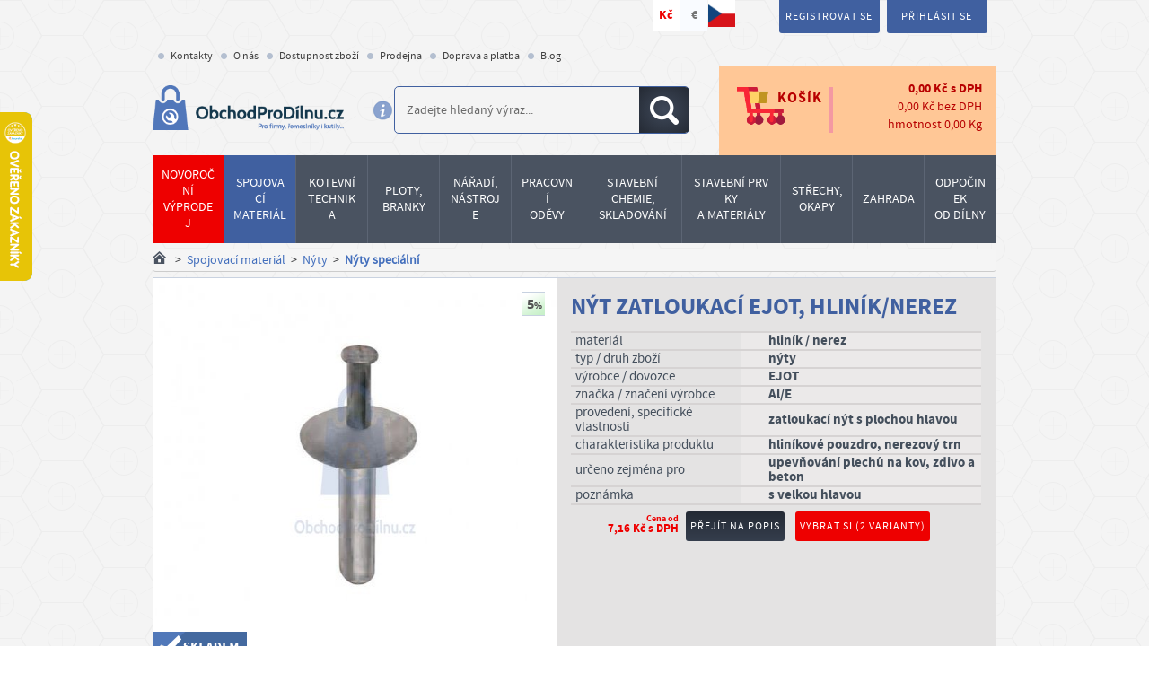

--- FILE ---
content_type: text/html; charset=utf-8
request_url: https://www.obchodprodilnu.cz/nyt-zatloukaci-ejot-hlinik-nerez-4696.html
body_size: 53562
content:
<!DOCTYPE html>
<html lang="cs">
<head>
    <meta charset="utf-8" />
    <meta http-equiv="X-UA-Compatible" content="IE=edge,chrome=1" />
    <meta name="description" content="Nýt zatloukací, hliníkový s nerezovým trnem a plochou hlavou. Pro upevňování ocelových plechů do kovové, zděné nebo betonové konstrukce. Realizujeme po celé ČR formou balíkové zásilky." />
    <meta name="keywords" content="prodej nářadí, prodej levného nářadí, prodej kvalitní nářadí, nářadí pro řemeslníky, Praha, Brno, prodej spojovacího materiálu, kotevní technika, patky k pergolám, prodej pletiva, prodej montážní tmely, sítě proti hmyzu" />

    <meta http-equiv="content-type" content="text/html; charset=utf-8" />
    <meta name="author" content="Ferospoj" />

        <meta name="robots" content="index, follow" />

    
    <!-- VIEWPORT -->
    <meta name="viewport" content="width=device-width, initial-scale=1.0, minimum-scale=1.0, maximum-scale=5.0" />

    <title>Nýt zatloukací EJOT, hliník/nerez</title>

        <meta name="twitter:card" content="summary">
        <meta name="twitter:image" content="https://www.obchodprodilnu.cz/parse/image_cache/a7/bc/0297c06a1eb8a0b7e396a922eb8e.jpg"/>
        <meta name="twitter:title" content="Nýt zatloukací EJOT, hliník/nerez"/>
        <meta name="twitter:url" content="https://www.obchodprodilnu.cz/nyt-zatloukaci-ejot-hlinik-nerez-4696.html"/>
        <meta name="twitter:description" content="Nýt zatloukací, hliníkový s nerezovým trnem a plochou hlavou. Pro upevňování ocelových plechů do kovové, zděné nebo betonové konstrukce. Realizujeme po celé ČR formou balíkové zásilky."/>
        
        <meta property="og:image" content="https://www.obchodprodilnu.cz/parse/image_cache/a7/bc/0297c06a1eb8a0b7e396a922eb8e.jpg"/>
        <meta property="og:title" content="Nýt zatloukací EJOT, hliník/nerez"/>
        <meta property="og:url" content="https://www.obchodprodilnu.cz/nyt-zatloukaci-ejot-hlinik-nerez-4696.html"/>
        <meta property="og:description" content="Nýt zatloukací, hliníkový s nerezovým trnem a plochou hlavou. Pro upevňování ocelových plechů do kovové, zděné nebo betonové konstrukce. Realizujeme po celé ČR formou balíkové zásilky."/> 

    <meta name="google-site-verification" content="oq1O_RGGuf2qCltXyoWVBOQtpp6x7TNgc4iDHXz_SoQ" />
    <meta name="seznam-wmt" content="TZaStMx5pbgn32nSeuPYcHNeLUraHFop" />
    <meta name="facebook-domain-verification" content="z7iiq7uzwkwg66970x0c23eu95qlop" />

    <link href="https://www.obchodprodilnu.cz/page2017/img/favicon.ico" rel="icon" type="image/png" />

        <link rel="preload" as="image" href="https://www.obchodprodilnu.cz/page2017/img/logo.png" /><link rel="preload" fetchpriority="high" as="image" href="https://www.obchodprodilnu.cz/parse/image_cache/4d/54/b6bb0d4c306c2fee9934ed336409.jpg" media="(max-width: 1033.9px)" /><link rel="preload" as="image" href="https://www.obchodprodilnu.cz/parse/image_cache/8f/c2/936fbf6a8aa5788726e2df435f58.jpg" media="(min-width: 1034px) and (max-width: 1278.9px)" /><link rel="preload" as="image" href="https://www.obchodprodilnu.cz/parse/image_cache/84/39/8794bf24e723eacd1f50f5320cff.jpg" media="(min-width: 1279px) and (max-width: 1419.9px)" /><link rel="preload" as="image" href="https://www.obchodprodilnu.cz/parse/image_cache/6b/2c/c5d0b039b1828d16dc3e2c2a6ff3.jpg" media="(min-width: 1420px)" /><link rel="previewimage" href="https://www.obchodprodilnu.cz/parse/image_cache/a7/bc/0297c06a1eb8a0b7e396a922eb8e.jpg" />

    <link rel="dns-prefetch" href="https://www.google-analytics.com" />
    <link rel="dns-prefetch" href="https://www.googletagmanager.com" />
    <link rel="preconnect" href="https://www.google-analytics.com" crossorigin />
    <link rel="preconnect" href="https://www.googletagmanager.com" crossorigin />

    <link rel="preload" href="https://www.obchodprodilnu.cz/page2017/javascript/cmp/cookies-panel.js?v=25.11.0" as="script" />

    <link rel="preload" href="https://www.obchodprodilnu.cz/page2017/fonts/source_sans_pro/sourcesanspro-bold-webfont.woff" as="font" type="font/woff" crossorigin />
    <link rel="preload" href="https://www.obchodprodilnu.cz/page2017/fonts/source_sans_pro/sourcesanspro-regular-webfont.woff" as="font" type="font/woff" crossorigin />
    <link rel="preload" href="https://www.obchodprodilnu.cz/page2017/fonts/Awesome/fontawesome-webfont.woff2?v=4.5.0" as="font" type="font/woff2" crossorigin />

    <link rel="stylesheet" href="https://www.obchodprodilnu.cz/page2017/javascript/cmp/cookies-panel.css?v=25.11.0" />
    <link rel="stylesheet" href="https://www.obchodprodilnu.cz/page2017/style/print.css?v=26.1.0" media="print" />
    <link rel="stylesheet" href="https://www.obchodprodilnu.cz/page2017/style/bootstrap.css?v=26.1.0" />
    <link rel="stylesheet" href="https://www.obchodprodilnu.cz/page2017/style/style-responsive.css?v=26.1.0" />
    <link rel="stylesheet" href="https://www.obchodprodilnu.cz/page2017/style/vendor/footable.bootstrap.min.css" />
    <link rel="stylesheet" href="https://www.obchodprodilnu.cz/page2017/style/select2.min.css" />
    <link rel="stylesheet" href="https://www.obchodprodilnu.cz/page2017/style/flag-icons/css/flag-icons.min.css" />
    <link rel="stylesheet" href="https://www.obchodprodilnu.cz/page2017/javascript/lite-youtube-embed/lite-yt-embed.css?v=25.11.0" />
    <link rel="stylesheet" href="https://www.obchodprodilnu.cz/ext_apps/prettyPhoto/css/prettyPhoto.css" type="text/css" media="screen" />

        <script src="https://www.obchodprodilnu.cz/page2017/javascript/javascript.min.php?load=head0&v=25.11.0"></script>

    <script src="https://www.obchodprodilnu.cz/page2017/javascript/javascript.min.php?load=head1&v=25.11.0"></script>
    <script src="https://www.obchodprodilnu.cz/page2017/javascript/javascript.min.php?load=head2&v=25.11.0" defer></script>
    <script src="https://www.obchodprodilnu.cz/page2017/javascript/javascript.min.php?load=head3&v=25.11.0" defer></script>
    <script src="https://www.obchodprodilnu.cz/page2017/javascript/javascript.min.php?load=head4&v=25.11.0" defer></script>

        <script>
        var isAdBlockActive = true;
    </script>
    <script src="https://www.obchodprodilnu.cz/page2017/javascript/ads/ad-scroll.js"></script>
    <script src="https://www.obchodprodilnu.cz/page2017/javascript/ads/ad_728.js"></script>

    <script>
        // Picture element HTML5 shiv
        document.createElement("picture");
    </script>
    <script src="https://www.obchodprodilnu.cz/page2017/javascript/picturefill.min.js" async></script>

    <!--[if lt IE 9]>
        <script src="https://www.obchodprodilnu.cz/page2017/javascript/html5shiv.min.js"></script>
    <![endif]-->

    
</head>
<body id="ng-app" ng-app="app" >


<div class="wrap" id="top" ng-controller="MainCtrl" ng-init="init({&quot;itemsCount&quot;:0,&quot;possibleDiscount&quot;:&quot;0,00&quot;,&quot;sumWithVAT&quot;:&quot;0,00&quot;,&quot;sumWithoutVAT&quot;:&quot;0,00&quot;,&quot;weight&quot;:&quot;0,00&quot;,&quot;currency&quot;:&quot;K\u010d&quot;,&quot;products&quot;:[]})">
    <div class="desktop-header" id="boundary-top">
        <div class="container-fluid">
            <div class="row">
                <div class="container">
                    <div class="row">
                        <div class="col-lg-60 col-mdx-64 col-md-70">
                            <div class="menu-currency">
                                <ul class="currency-menu">
                                        <li><a href="https://www.obchodprodilnu.cz/nyt-zatloukaci-ejot-hlinik-nerez-4696.html?currency=czk" title="Kč" class="active">Kč</a></li>
                                        <li><a href="https://www.obchodprodilnu.cz/nyt-zatloukaci-ejot-hlinik-nerez-4696.html?currency=eur" title="EUR" >€</a></li>
                                    <li>
                                        <img src="https://www.obchodprodilnu.cz/page2017/img/vlajka_ceske_republiky.png"
                                             alt="Vlajka ČR"
                                             class="pull-right"
                                             title="On-line market z česko-moravských luhů a hájů"
                                             height="35"
                                             width="35"
                                             loading="lazy" />
                                    </li>
                                </ul>
                                <div class="clear"></div>
                            </div>
                        </div>
                        <div class="col-lg-40 col-mdx-36 col-md-30">
                            <div class="login-register">
                                <ul class="user-controls">
                                        <li class="w-popup">
                                            <i class="ico discount">
                                                <span>Získejte slevu 5%</span></i>
                                            <div class="popup">
                                                <p class="popup-title">Zaregistrujte se a získejte slevu</p>
                                                <p>Začněte registrací do systému, ta Vám přinese základní slevu 5% téměř na celý sortiment (výjimky jsou označené). Na řadu položek pak uplatníte slevy ještě vyšší. Být registrovaným zákazníkem se Vám vyplatí nejen když chcete nakupovat opakovaně!</p>
                                            </div>
                                        </li>
                                        <li><a href="https://www.obchodprodilnu.cz/registrace.html" title="Registrace">Registrovat se</a></li>
                                        <li><a href="https://www.obchodprodilnu.cz/uzivatel/prihlaseni.html" title="Přihlášení">Přihlásit se</a></li>
                                </ul>
                            </div>
                        </div>
                    </div>
                    <div class="row">
                        <div class="col-md-100">
                            <ul class="nav level_1"><li class="menuitem menuitem1 first "><div><a href="https://www.obchodprodilnu.cz/kontakt.html"  title="Kontakty" ><span>Kontakty</span></a></div></li><li class="menuitem menuitem2 "><div><a href="https://www.obchodprodilnu.cz/o-spolecnosti.html"  title="O společnosti" ><span>O nás</span></a></div></li><li class="menuitem menuitem3 "><div><a href="https://www.obchodprodilnu.cz/dostupnost-zbozi.html"  title="Dostupnost zboží" ><span>Dostupnost zboží</span></a></div></li><li class="menuitem menuitem4 "><div><a href="https://www.obchodprodilnu.cz/prodejna.html"  title="Prodejna" ><span>Prodejna</span></a></div></li><li class="menuitem menuitem5 "><div><a href="https://www.obchodprodilnu.cz/doprava.html"  title="Doprava a platba" ><span>Doprava a platba</span></a></div></li><li class="menuitem menuitem6 "><div><a href="https://www.obchodprodilnu.cz/blog.html"  title="Blog" ><span>Blog</span></a></div></li></ul>
                        </div>
                    </div>
                </div>
            </div>
        </div>

        <header>
            <div class="container">
                <div class="row">
                    <div class="col-lg-27 col-md-25 col-sm-40">
                        <div class="logo">
                            <a href="https://www.obchodprodilnu.cz/" title="ObchodProDílnu.cz - Úvod">
                                <img src="https://www.obchodprodilnu.cz/page2017/img/logo.png"
                                     alt="Logo"
                                     height="76"
                                     width="322"
                                     loading="lazy" />
                            </a>
                            <a href="https://www.obchodprodilnu.cz/" title="ObchodProDílnu.cz - Úvod" class="hide-on-big hide">
                                <img src="https://www.obchodprodilnu.cz/page2017/img/logo_medium.png"
                                     alt="Logo"
                                     height="54"
                                     width="230"
                                     loading="lazy" />
                            </a>
                        </div>
                    </div>
                    <div class="col-lg-39 col-md-40 col-sm-60">
                        <div class="icon-info">
                            <img src="https://www.obchodprodilnu.cz/page2017/img/ico/header_info.png"
                                 alt="Info"
                                 class="tipsy-plugin-show"
                                 title="Nejsnažší cestou k správnému výsledku je jednoslovný výraz případně norma či katalogové číslo produktu."
                                 height="25"
                                 width="25"
                                 loading="lazy" />
                        </div>
                        <div class="search">
                            <div class="search-wrap">
                                <form id="search_mini_form" action="https://www.obchodprodilnu.cz/vyhledavani.html" method="get" autocomplete="off">
                                     <input class="input-text" placeholder="Zadejte hledaný výraz..." type="text" id="search" name="search" value="" />
                                    <button class="btn_search" title="Hledat"><i class="ico search"><span>Hledat</span></i></button>
                                </form>
                            </div>
                        </div>
                    </div>
                    <div class="col-lg-34 col-md-35 col-sm-100">
                        <div class="cart">
                            <a class="to-cart" href="https://www.obchodprodilnu.cz/kosik.html" title="Přejít do košíku">
                                <div class="cart-icon">
                                    <i class="ico cart-ico"></i>
                                    <span>Košík</span>
                                </div>
                                <div class="cart-info ng-cloak">
                                    <table class="no-scroll-table">
                                        <tr>
                                            <td class="count" data-ng-show="cart.itemsCount > 0"><span class="label bg-red">{{cart.itemsCount}}</span></td>
                                            <td class="w-dph t-right"><span ng-bind="cart.sumWithVAT"></span> <span>{{cart.currency}}</span> s&nbsp;DPH</td>
                                        </tr>
                                        <tr>
                                            <td colspan="2" class="no-dph t-right"><span >{{cart.sumWithoutVAT}}</span> <span>{{cart.currency}}</span> bez&nbsp;DPH</td>
                                        </tr>
                                        <tr>
                                            <td colspan="2" class="weight t-right">hmotnost <span>{{cart.weight}}</span> Kg</td>
                                        </tr>
                                    </table>
                                </div>
                            </a>
                            <div class="cart-extended-info ng-cloak">
                                <table class="no-scroll-table">
                                    <tr ng-repeat="product in cart.products">
                                        <td class="name"><a href="https://www.obchodprodilnu.cz/{{product['nazev_mod']}}-{{product['kat_cislo']}}.html" title="Na detail">{{product['nazev']}}</a></td>
                                        <td>{{product['cart_price']}}</td>
                                        <td>
                                            <a href="https://www.obchodprodilnu.cz/kosik.html?remove={{product['kosik_id']}}&backlink=https://www.obchodprodilnu.cz/nyt-zatloukaci-ejot-hlinik-nerez-4696.html">
                                                <i class="ico close"></i>
                                            </a>
                                        </td>
                                    </tr>
                                </table>
                                <a class="btn gradient red" href="https://www.obchodprodilnu.cz/kosik.html" title="Přejít do košíku">Přejít do košíku</a>
                            </div>
                        </div>
                    </div>
                </div>
            </div>
        </header>

        <!-- /category-menu -->
        <section class="category-menu">
            <div class="container">

                <div class="row">
                                        <div class="col-md-100">
                        <div class="cat-menu" role="menu">
    <div class="cat-row">
                <a class="has-submenu main-menu-level1-link link-red"
                   data-menu="menu_5353"
                   href="https://www.obchodprodilnu.cz/produkty/akce-slevy.html"
                   role="menuitem">
                    <span>Novoroční výprodej</span>
                </a>
                <a class="has-submenu main-menu-level1-link"
                   data-menu="menu_615"
                   href="https://www.obchodprodilnu.cz/produkty/spojovaci-material-sroubovina.html"
                   role="menuitem">
                    <span>Spojovací materiál</span>
                </a>
                <a class="has-submenu main-menu-level1-link"
                   data-menu="menu_616"
                   href="https://www.obchodprodilnu.cz/produkty/kotevni-upevnovaci-technika.html"
                   role="menuitem">
                    <span>Kotevní<br />technika</span>
                </a>
                <a class="has-submenu main-menu-level1-link"
                   data-menu="menu_612"
                   href="https://www.obchodprodilnu.cz/produkty/pletiva-plotove-systemy.html"
                   role="menuitem">
                    <span>Ploty,<br />Branky</span>
                </a>
                <a class="has-submenu main-menu-level1-link"
                   data-menu="menu_617"
                   href="https://www.obchodprodilnu.cz/produkty/naradi-nastroje-elektro.html"
                   role="menuitem">
                    <span>Nářadí,<br />nástroje</span>
                </a>
                <a class="has-submenu main-menu-level1-link"
                   data-menu="menu_5494"
                   href="https://www.obchodprodilnu.cz/produkty/pracovni-odevy.html"
                   role="menuitem">
                    <span>Pracovní<br />oděvy</span>
                </a>
                <a class="has-submenu wide main-menu-level1-link"
                   data-menu="menu_618"
                   href="https://www.obchodprodilnu.cz/produkty/lepeni-tmeleni-skladovani.html"
                   role="menuitem">
                    <span>Stavební chemie,<br />skladování</span>
                </a>
                <a class="has-submenu wide main-menu-level1-link"
                   data-menu="menu_611"
                   href="https://www.obchodprodilnu.cz/produkty/stavebni-prvky-a-materialy.html"
                   role="menuitem">
                    <span>Stavební&nbsp;prvky<br />a materiály</span>
                </a>
                <a class="has-submenu main-menu-level1-link"
                   data-menu="menu_614"
                   href="https://www.obchodprodilnu.cz/produkty/stresni-krytiny-folie-okapy.html"
                   role="menuitem">
                    <span>Střechy,<br />okapy</span>
                </a>
                <a class="has-submenu main-menu-level1-link"
                   data-menu="menu_613"
                   href="https://www.obchodprodilnu.cz/produkty/zahrada-skleniky.html"
                   role="menuitem">
                    <span>Zahrada</span>
                </a>
                <a class="has-submenu main-menu-level1-link"
                   data-menu="menu_619"
                   href="https://www.obchodprodilnu.cz/produkty/odpocinek-od-dilny.html"
                   role="menuitem">
                    <span>Odpočinek<br />od dílny</span>
                </a>
    </div>
            <div class="submenu menu_5353 menu-open">
                <ul role="menu">
                    <li role="presentation">
                        <div class="img">
                                <a class="main-menu-image-link"
                                   href="https://www.obchodprodilnu.cz/produkty/akce-slevy/novorocni-vyprodej.html"
                                   title="Novoroční výprodej"
                                   role="menuitem">
                                    <img src="https://www.obchodprodilnu.cz/parse/image_cache/6e/fb/37fd0899b3c652b22eb167324ef1.jpg"
                                         alt="Novoroční výprodej"
                                         loading="lazy" />
                                </a>
                        </div>
                        <a class="main-menu-level2-link"
                           href="https://www.obchodprodilnu.cz/produkty/akce-slevy/novorocni-vyprodej.html"
                           role="menuitem">
                            <span>Novoroční výprodej</span>
                        </a>
                    </li>
                </ul>
            </div>
            <div class="submenu menu_615 menu-open">
                <ul role="menu">
                    <li role="presentation">
                        <div class="img">
                                <a class="main-menu-image-link"
                                   href="https://www.obchodprodilnu.cz/produkty/spojovaci-material-sroubovina/srouby.html"
                                   title="Šrouby"
                                   role="menuitem">
                                    <img src="https://www.obchodprodilnu.cz/parse/image_cache/da/26/17a016ab47073cd6a5eda02eace4.jpg"
                                         alt="Šrouby"
                                         loading="lazy" />
                                </a>
                        </div>
                        <a class="main-menu-level2-link"
                           href="https://www.obchodprodilnu.cz/produkty/spojovaci-material-sroubovina/srouby.html"
                           role="menuitem">
                            <span>Šrouby</span>
                        </a>
                            <ul role="menu">
                                        <li role="presentation">
                                            <a class="main-menu-level3-link"
                                               href="https://www.obchodprodilnu.cz/produkty/spojovaci-material-sroubovina/srouby/srouby-vratove.html"
                                               role="menuitem">
                                                <span>Šrouby vratové</span>
                                            </a>
                                        </li>
                                        <li role="presentation">
                                            <a class="main-menu-level3-link"
                                               href="https://www.obchodprodilnu.cz/produkty/spojovaci-material-sroubovina/srouby/srouby-se-sestihrannou-hlavou.html"
                                               role="menuitem">
                                                <span>Šrouby se šestihrannou hlavou</span>
                                            </a>
                                        </li>
                                        <li role="presentation">
                                            <a class="main-menu-level3-link"
                                               href="https://www.obchodprodilnu.cz/produkty/spojovaci-material-sroubovina/srouby/srouby-s-valcovou-hlavou.html"
                                               role="menuitem">
                                                <span>Šrouby s válcovou hlavou</span>
                                            </a>
                                        </li>
                                        <li role="presentation">
                                            <a class="main-menu-level3-link"
                                               href="https://www.obchodprodilnu.cz/produkty/spojovaci-material-sroubovina/srouby/srouby-se-zapustnou-hlavou.html"
                                               role="menuitem">
                                                <span>Šrouby se zápustnou hlavou</span>
                                            </a>
                                        </li>
                                    <li class="more-categories"
                                        role="presentation">
                                        <a class="main-menu-more-link"
                                           href="https://www.obchodprodilnu.cz/produkty/spojovaci-material-sroubovina/srouby.html"
                                           role="menuitem">
                                            více kategorií...
                                        </a>
                                    </li>
                            </ul>
                    </li>
                </ul>
                <ul role="menu">
                    <li role="presentation">
                        <div class="img">
                                <a class="main-menu-image-link"
                                   href="https://www.obchodprodilnu.cz/produkty/spojovaci-material-sroubovina/matice.html"
                                   title="Matice"
                                   role="menuitem">
                                    <img src="https://www.obchodprodilnu.cz/parse/image_cache/81/2f/6b0af7b9e9a9009fc925fcc1a5b2.jpg"
                                         alt="Matice"
                                         loading="lazy" />
                                </a>
                        </div>
                        <a class="main-menu-level2-link"
                           href="https://www.obchodprodilnu.cz/produkty/spojovaci-material-sroubovina/matice.html"
                           role="menuitem">
                            <span>Matice</span>
                        </a>
                            <ul role="menu">
                                        <li role="presentation">
                                            <a class="main-menu-level3-link"
                                               href="https://www.obchodprodilnu.cz/produkty/spojovaci-material-sroubovina/matice/matice-sestihranne.html"
                                               role="menuitem">
                                                <span>Matice šestihranné</span>
                                            </a>
                                        </li>
                                        <li role="presentation">
                                            <a class="main-menu-level3-link"
                                               href="https://www.obchodprodilnu.cz/produkty/spojovaci-material-sroubovina/matice/matice-ctyrhranne.html"
                                               role="menuitem">
                                                <span>Matice čtyřhranné</span>
                                            </a>
                                        </li>
                                        <li role="presentation">
                                            <a class="main-menu-level3-link"
                                               href="https://www.obchodprodilnu.cz/produkty/spojovaci-material-sroubovina/matice/matice-valcove.html"
                                               role="menuitem">
                                                <span>Matice válcové</span>
                                            </a>
                                        </li>
                                        <li role="presentation">
                                            <a class="main-menu-level3-link"
                                               href="https://www.obchodprodilnu.cz/produkty/spojovaci-material-sroubovina/matice/matice-samojistne.html"
                                               role="menuitem">
                                                <span>Matice samojistné</span>
                                            </a>
                                        </li>
                                    <li class="more-categories"
                                        role="presentation">
                                        <a class="main-menu-more-link"
                                           href="https://www.obchodprodilnu.cz/produkty/spojovaci-material-sroubovina/matice.html"
                                           role="menuitem">
                                            více kategorií...
                                        </a>
                                    </li>
                            </ul>
                    </li>
                </ul>
                <ul role="menu">
                    <li role="presentation">
                        <div class="img">
                                <a class="main-menu-image-link"
                                   href="https://www.obchodprodilnu.cz/produkty/spojovaci-material-sroubovina/podlozky.html"
                                   title="Podložky"
                                   role="menuitem">
                                    <img src="https://www.obchodprodilnu.cz/parse/image_cache/5d/ce/00c5ce7744f4da7b15a1f5c9828b.jpg"
                                         alt="Podložky"
                                         loading="lazy" />
                                </a>
                        </div>
                        <a class="main-menu-level2-link"
                           href="https://www.obchodprodilnu.cz/produkty/spojovaci-material-sroubovina/podlozky.html"
                           role="menuitem">
                            <span>Podložky</span>
                        </a>
                            <ul role="menu">
                                        <li role="presentation">
                                            <a class="main-menu-level3-link"
                                               href="https://www.obchodprodilnu.cz/produkty/spojovaci-material-sroubovina/podlozky/podlozky-ploche.html"
                                               role="menuitem">
                                                <span>Podložky ploché</span>
                                            </a>
                                        </li>
                                        <li role="presentation">
                                            <a class="main-menu-level3-link"
                                               href="https://www.obchodprodilnu.cz/produkty/spojovaci-material-sroubovina/podlozky/podlozky-ctyrhranne.html"
                                               role="menuitem">
                                                <span>Podložky čtyřhranné</span>
                                            </a>
                                        </li>
                                        <li role="presentation">
                                            <a class="main-menu-level3-link"
                                               href="https://www.obchodprodilnu.cz/produkty/spojovaci-material-sroubovina/podlozky/podlozky-pruzne.html"
                                               role="menuitem">
                                                <span>Podložky pružné</span>
                                            </a>
                                        </li>
                                        <li role="presentation">
                                            <a class="main-menu-level3-link"
                                               href="https://www.obchodprodilnu.cz/produkty/spojovaci-material-sroubovina/podlozky/podlozky-velkoplosne-drevarske.html"
                                               role="menuitem">
                                                <span>Podložky velkoplošné dřevařské</span>
                                            </a>
                                        </li>
                                    <li class="more-categories"
                                        role="presentation">
                                        <a class="main-menu-more-link"
                                           href="https://www.obchodprodilnu.cz/produkty/spojovaci-material-sroubovina/podlozky.html"
                                           role="menuitem">
                                            více kategorií...
                                        </a>
                                    </li>
                            </ul>
                    </li>
                </ul>
                <ul role="menu">
                    <li role="presentation">
                        <div class="img">
                                <a class="main-menu-image-link"
                                   href="https://www.obchodprodilnu.cz/produkty/spojovaci-material-sroubovina/vruty.html"
                                   title="Vruty"
                                   role="menuitem">
                                    <img src="https://www.obchodprodilnu.cz/parse/image_cache/3e/10/bef985c87e088260b7946c66c331.jpg"
                                         alt="vruty, vruty do dřeva"
                                         loading="lazy" />
                                </a>
                        </div>
                        <a class="main-menu-level2-link"
                           href="https://www.obchodprodilnu.cz/produkty/spojovaci-material-sroubovina/vruty.html"
                           role="menuitem">
                            <span>Vruty</span>
                        </a>
                            <ul role="menu">
                                        <li role="presentation">
                                            <a class="main-menu-level3-link"
                                               href="https://www.obchodprodilnu.cz/produkty/spojovaci-material-sroubovina/vruty/vruty-do-dreva.html"
                                               role="menuitem">
                                                <span>Vruty do dřeva</span>
                                            </a>
                                        </li>
                                        <li role="presentation">
                                            <a class="main-menu-level3-link"
                                               href="https://www.obchodprodilnu.cz/produkty/spojovaci-material-sroubovina/vruty/vruty-do-dreva-nerezove.html"
                                               role="menuitem">
                                                <span>Vruty do dřeva NEREZOVÉ</span>
                                            </a>
                                        </li>
                                        <li role="presentation">
                                            <a class="main-menu-level3-link"
                                               href="https://www.obchodprodilnu.cz/produkty/spojovaci-material-sroubovina/vruty/vruty-konstrukcni.html"
                                               role="menuitem">
                                                <span>Vruty konstrukční</span>
                                            </a>
                                        </li>
                                        <li role="presentation">
                                            <a class="main-menu-level3-link"
                                               href="https://www.obchodprodilnu.cz/produkty/spojovaci-material-sroubovina/vruty/vruty-terasarske.html"
                                               role="menuitem">
                                                <span>Vruty terasové</span>
                                            </a>
                                        </li>
                                    <li class="more-categories"
                                        role="presentation">
                                        <a class="main-menu-more-link"
                                           href="https://www.obchodprodilnu.cz/produkty/spojovaci-material-sroubovina/vruty.html"
                                           role="menuitem">
                                            více kategorií...
                                        </a>
                                    </li>
                            </ul>
                    </li>
                </ul>
                <ul role="menu">
                    <li role="presentation">
                        <div class="img">
                                <a class="main-menu-image-link"
                                   href="https://www.obchodprodilnu.cz/produkty/spojovaci-material-sroubovina/nyty.html"
                                   title="Nýty"
                                   role="menuitem">
                                    <img src="https://www.obchodprodilnu.cz/parse/image_cache/2d/eb/31c90f304dec8a5f871f521fac22.jpg"
                                         alt="Nýty"
                                         loading="lazy" />
                                </a>
                        </div>
                        <a class="main-menu-level2-link"
                           href="https://www.obchodprodilnu.cz/produkty/spojovaci-material-sroubovina/nyty.html"
                           role="menuitem">
                            <span>Nýty</span>
                        </a>
                            <ul role="menu">
                                        <li role="presentation">
                                            <a class="main-menu-level3-link"
                                               href="https://www.obchodprodilnu.cz/produkty/spojovaci-material-sroubovina/nyty/nyty-trhaci.html"
                                               role="menuitem">
                                                <span>Nýty trhací</span>
                                            </a>
                                        </li>
                                        <li role="presentation">
                                            <a class="main-menu-level3-link"
                                               href="https://www.obchodprodilnu.cz/produkty/spojovaci-material-sroubovina/nyty/nyty-s-pulkulatou-hlavou.html"
                                               role="menuitem">
                                                <span>Nýty s půlkulatou hlavou</span>
                                            </a>
                                        </li>
                                        <li role="presentation">
                                            <a class="main-menu-level3-link"
                                               href="https://www.obchodprodilnu.cz/produkty/spojovaci-material-sroubovina/nyty/nyty-se-zapustnou-hlavou.html"
                                               role="menuitem">
                                                <span>Nýty se zápustnou hlavou</span>
                                            </a>
                                        </li>
                                        <li role="presentation">
                                            <a class="main-menu-level3-link"
                                               href="https://www.obchodprodilnu.cz/produkty/spojovaci-material-sroubovina/nyty/nyty-specialni.html"
                                               role="menuitem">
                                                <span>Nýty speciální</span>
                                            </a>
                                        </li>
                                    <li class="more-categories"
                                        role="presentation">
                                        <a class="main-menu-more-link"
                                           href="https://www.obchodprodilnu.cz/produkty/spojovaci-material-sroubovina/nyty.html"
                                           role="menuitem">
                                            více kategorií...
                                        </a>
                                    </li>
                            </ul>
                    </li>
                </ul>
                <ul role="menu">
                    <li role="presentation">
                        <div class="img">
                                <a class="main-menu-image-link"
                                   href="https://www.obchodprodilnu.cz/produkty/spojovaci-material-sroubovina/zavitove-tyce-svorniky.html"
                                   title="Závitové tyče, svorníky"
                                   role="menuitem">
                                    <img src="https://www.obchodprodilnu.cz/parse/image_cache/80/f3/0e213abb72e460e8d197d0c82d66.jpg"
                                         alt="závitová tyč"
                                         loading="lazy" />
                                </a>
                        </div>
                        <a class="main-menu-level2-link"
                           href="https://www.obchodprodilnu.cz/produkty/spojovaci-material-sroubovina/zavitove-tyce-svorniky.html"
                           role="menuitem">
                            <span>Závitové tyče, svorníky</span>
                        </a>
                            <ul role="menu">
                                        <li role="presentation">
                                            <a class="main-menu-level3-link"
                                               href="https://www.obchodprodilnu.cz/produkty/spojovaci-material-sroubovina/zavitove-tyce-svorniky/zavitove-tyce-zinkovane.html"
                                               role="menuitem">
                                                <span>Závitové tyče zinkované</span>
                                            </a>
                                        </li>
                                        <li role="presentation">
                                            <a class="main-menu-level3-link"
                                               href="https://www.obchodprodilnu.cz/produkty/spojovaci-material-sroubovina/zavitove-tyce-svorniky/zavitove-tyce-bez-upravy.html"
                                               role="menuitem">
                                                <span>Závitové tyče bez úpravy</span>
                                            </a>
                                        </li>
                                        <li role="presentation">
                                            <a class="main-menu-level3-link"
                                               href="https://www.obchodprodilnu.cz/produkty/spojovaci-material-sroubovina/zavitove-tyce-svorniky/zavitove-tyce-nerezove.html"
                                               role="menuitem">
                                                <span>Závitové tyče nerezové</span>
                                            </a>
                                        </li>
                                        <li role="presentation">
                                            <a class="main-menu-level3-link"
                                               href="https://www.obchodprodilnu.cz/produkty/spojovaci-material-sroubovina/zavitove-tyce-svorniky/zavitove-tyce-mosazne.html"
                                               role="menuitem">
                                                <span>Závitové tyče mosazné</span>
                                            </a>
                                        </li>
                                    <li class="more-categories"
                                        role="presentation">
                                        <a class="main-menu-more-link"
                                           href="https://www.obchodprodilnu.cz/produkty/spojovaci-material-sroubovina/zavitove-tyce-svorniky.html"
                                           role="menuitem">
                                            více kategorií...
                                        </a>
                                    </li>
                            </ul>
                    </li>
                </ul>
                <ul role="menu">
                    <li role="presentation">
                        <div class="img">
                                <a class="main-menu-image-link"
                                   href="https://www.obchodprodilnu.cz/produkty/spojovaci-material-sroubovina/koliky-kliny-pera.html"
                                   title="Kolíky, klíny, pera"
                                   role="menuitem">
                                    <img src="https://www.obchodprodilnu.cz/parse/image_cache/69/f5/3dbfcda431de4f5f402b3e0ddccc.jpg"
                                         alt="Kolíky, klíny, pera"
                                         loading="lazy" />
                                </a>
                        </div>
                        <a class="main-menu-level2-link"
                           href="https://www.obchodprodilnu.cz/produkty/spojovaci-material-sroubovina/koliky-kliny-pera.html"
                           role="menuitem">
                            <span>Kolíky, klíny, pera</span>
                        </a>
                            <ul role="menu">
                                        <li role="presentation">
                                            <a class="main-menu-level3-link"
                                               href="https://www.obchodprodilnu.cz/produkty/spojovaci-material-sroubovina/koliky-kliny-pera/cepy.html"
                                               role="menuitem">
                                                <span>Čepy</span>
                                            </a>
                                        </li>
                                        <li role="presentation">
                                            <a class="main-menu-level3-link"
                                               href="https://www.obchodprodilnu.cz/produkty/spojovaci-material-sroubovina/koliky-kliny-pera/koliky-valcove.html"
                                               role="menuitem">
                                                <span>Kolíky válcové</span>
                                            </a>
                                        </li>
                                        <li role="presentation">
                                            <a class="main-menu-level3-link"
                                               href="https://www.obchodprodilnu.cz/produkty/spojovaci-material-sroubovina/koliky-kliny-pera/koliky-kuzelove.html"
                                               role="menuitem">
                                                <span>Kolíky kuželové</span>
                                            </a>
                                        </li>
                                        <li role="presentation">
                                            <a class="main-menu-level3-link"
                                               href="https://www.obchodprodilnu.cz/produkty/spojovaci-material-sroubovina/koliky-kliny-pera/koliky-pruzne.html"
                                               role="menuitem">
                                                <span>Kolíky pružné</span>
                                            </a>
                                        </li>
                                    <li class="more-categories"
                                        role="presentation">
                                        <a class="main-menu-more-link"
                                           href="https://www.obchodprodilnu.cz/produkty/spojovaci-material-sroubovina/koliky-kliny-pera.html"
                                           role="menuitem">
                                            více kategorií...
                                        </a>
                                    </li>
                            </ul>
                    </li>
                </ul>
                <ul role="menu">
                    <li role="presentation">
                        <div class="img">
                                <a class="main-menu-image-link"
                                   href="https://www.obchodprodilnu.cz/produkty/spojovaci-material-sroubovina/zavlacky-zakolniky-zatky.html"
                                   title="Závlačky, zákolníky, zátky"
                                   role="menuitem">
                                    <img src="https://www.obchodprodilnu.cz/parse/image_cache/3e/2a/fd7a42b6b1a4c16b35b5d5c03a23.jpg"
                                         alt="Závlačky, zákolníky, zátky"
                                         loading="lazy" />
                                </a>
                        </div>
                        <a class="main-menu-level2-link"
                           href="https://www.obchodprodilnu.cz/produkty/spojovaci-material-sroubovina/zavlacky-zakolniky-zatky.html"
                           role="menuitem">
                            <span>Závlačky, zákolníky, zátky</span>
                        </a>
                            <ul role="menu">
                                        <li role="presentation">
                                            <a class="main-menu-level3-link"
                                               href="https://www.obchodprodilnu.cz/produkty/spojovaci-material-sroubovina/zavlacky-zakolniky-zatky/zavlacky.html"
                                               role="menuitem">
                                                <span>Závlačky</span>
                                            </a>
                                        </li>
                                        <li role="presentation">
                                            <a class="main-menu-level3-link"
                                               href="https://www.obchodprodilnu.cz/produkty/spojovaci-material-sroubovina/zavlacky-zakolniky-zatky/zakolniky.html"
                                               role="menuitem">
                                                <span>Zákolníky</span>
                                            </a>
                                        </li>
                                        <li role="presentation">
                                            <a class="main-menu-level3-link"
                                               href="https://www.obchodprodilnu.cz/produkty/spojovaci-material-sroubovina/zavlacky-zakolniky-zatky/zatky.html"
                                               role="menuitem">
                                                <span>Zátky</span>
                                            </a>
                                        </li>
                                        <li role="presentation">
                                            <a class="main-menu-level3-link"
                                               href="https://www.obchodprodilnu.cz/produkty/spojovaci-material-sroubovina/zavlacky-zakolniky-zatky/zavitove-vlozky.html"
                                               role="menuitem">
                                                <span>Závitové vložky</span>
                                            </a>
                                        </li>
                            </ul>
                    </li>
                </ul>
                <ul role="menu">
                    <li role="presentation">
                        <div class="img">
                                <a class="main-menu-image-link"
                                   href="https://www.obchodprodilnu.cz/produkty/spojovaci-material-sroubovina/dratena-sroubovina-a-krytky.html"
                                   title="Drátěná šroubovina a krytky"
                                   role="menuitem">
                                    <img src="https://www.obchodprodilnu.cz/parse/image_cache/a6/8e/54332f79410f64b80e39ed0278f2.jpg"
                                         alt="Drátěná šroubovina a krytky"
                                         loading="lazy" />
                                </a>
                        </div>
                        <a class="main-menu-level2-link"
                           href="https://www.obchodprodilnu.cz/produkty/spojovaci-material-sroubovina/dratena-sroubovina-a-krytky.html"
                           role="menuitem">
                            <span>Drátěná šroubovina a krytky</span>
                        </a>
                            <ul role="menu">
                                        <li role="presentation">
                                            <a class="main-menu-level3-link"
                                               href="https://www.obchodprodilnu.cz/produkty/spojovaci-material-sroubovina/dratena-sroubovina-a-krytky/oka-ocka.html"
                                               role="menuitem">
                                                <span>Oka, očka</span>
                                            </a>
                                        </li>
                                        <li role="presentation">
                                            <a class="main-menu-level3-link"
                                               href="https://www.obchodprodilnu.cz/produkty/spojovaci-material-sroubovina/dratena-sroubovina-a-krytky/skoby-skobicky.html"
                                               role="menuitem">
                                                <span>Skoby, skobičky</span>
                                            </a>
                                        </li>
                                        <li role="presentation">
                                            <a class="main-menu-level3-link"
                                               href="https://www.obchodprodilnu.cz/produkty/spojovaci-material-sroubovina/dratena-sroubovina-a-krytky/krouzky-clanky.html"
                                               role="menuitem">
                                                <span>Kroužky, články</span>
                                            </a>
                                        </li>
                                        <li role="presentation">
                                            <a class="main-menu-level3-link"
                                               href="https://www.obchodprodilnu.cz/produkty/spojovaci-material-sroubovina/dratena-sroubovina-a-krytky/houpackove-haky-objimky.html"
                                               role="menuitem">
                                                <span>Houpačkové háky, objímky</span>
                                            </a>
                                        </li>
                                    <li class="more-categories"
                                        role="presentation">
                                        <a class="main-menu-more-link"
                                           href="https://www.obchodprodilnu.cz/produkty/spojovaci-material-sroubovina/dratena-sroubovina-a-krytky.html"
                                           role="menuitem">
                                            více kategorií...
                                        </a>
                                    </li>
                            </ul>
                    </li>
                </ul>
            </div>
            <div class="submenu menu_616 menu-open">
                <ul role="menu">
                    <li role="presentation">
                        <div class="img">
                                <a class="main-menu-image-link"
                                   href="https://www.obchodprodilnu.cz/produkty/kotevni-upevnovaci-technika/hmozdinky.html"
                                   title="Hmoždinky"
                                   role="menuitem">
                                    <img src="https://www.obchodprodilnu.cz/parse/image_cache/58/a1/85ef2a0d5745de51431846505c75.jpg"
                                         alt="Hmoždinky"
                                         loading="lazy" />
                                </a>
                        </div>
                        <a class="main-menu-level2-link"
                           href="https://www.obchodprodilnu.cz/produkty/kotevni-upevnovaci-technika/hmozdinky.html"
                           role="menuitem">
                            <span>Hmoždinky</span>
                        </a>
                            <ul role="menu">
                                        <li role="presentation">
                                            <a class="main-menu-level3-link"
                                               href="https://www.obchodprodilnu.cz/produkty/kotevni-upevnovaci-technika/hmozdinky/hmozdinky-stavebni-bezne.html"
                                               role="menuitem">
                                                <span>Hmoždinky stavební běžné</span>
                                            </a>
                                        </li>
                                        <li role="presentation">
                                            <a class="main-menu-level3-link"
                                               href="https://www.obchodprodilnu.cz/produkty/kotevni-upevnovaci-technika/hmozdinky/hmozdinky-natloukaci.html"
                                               role="menuitem">
                                                <span>Hmoždinky natloukací</span>
                                            </a>
                                        </li>
                                        <li role="presentation">
                                            <a class="main-menu-level3-link"
                                               href="https://www.obchodprodilnu.cz/produkty/kotevni-upevnovaci-technika/hmozdinky/hmozdinky-ramove.html"
                                               role="menuitem">
                                                <span>Hmoždinky rámové</span>
                                            </a>
                                        </li>
                                        <li role="presentation">
                                            <a class="main-menu-level3-link"
                                               href="https://www.obchodprodilnu.cz/produkty/kotevni-upevnovaci-technika/hmozdinky/hmozdinky-talirove.html"
                                               role="menuitem">
                                                <span>Hmoždinky talířové</span>
                                            </a>
                                        </li>
                                    <li class="more-categories"
                                        role="presentation">
                                        <a class="main-menu-more-link"
                                           href="https://www.obchodprodilnu.cz/produkty/kotevni-upevnovaci-technika/hmozdinky.html"
                                           role="menuitem">
                                            více kategorií...
                                        </a>
                                    </li>
                            </ul>
                    </li>
                </ul>
                <ul role="menu">
                    <li role="presentation">
                        <div class="img">
                                <a class="main-menu-image-link"
                                   href="https://www.obchodprodilnu.cz/produkty/kotevni-upevnovaci-technika/kotevni-prvky.html"
                                   title="Kotevní prvky"
                                   role="menuitem">
                                    <img src="https://www.obchodprodilnu.cz/parse/image_cache/e9/f7/e2823f9c4d14199292800c843cb0.jpg"
                                         alt="Kotevní prvky"
                                         loading="lazy" />
                                </a>
                        </div>
                        <a class="main-menu-level2-link"
                           href="https://www.obchodprodilnu.cz/produkty/kotevni-upevnovaci-technika/kotevni-prvky.html"
                           role="menuitem">
                            <span>Kotevní prvky</span>
                        </a>
                            <ul role="menu">
                                        <li role="presentation">
                                            <a class="main-menu-level3-link"
                                               href="https://www.obchodprodilnu.cz/produkty/kotevni-upevnovaci-technika/kotevni-prvky/kotevni-patky.html"
                                               role="menuitem">
                                                <span>Kotevní patky</span>
                                            </a>
                                        </li>
                                        <li role="presentation">
                                            <a class="main-menu-level3-link"
                                               href="https://www.obchodprodilnu.cz/produkty/kotevni-upevnovaci-technika/kotevni-prvky/zemni-vruty.html"
                                               role="menuitem">
                                                <span>Zemní vruty</span>
                                            </a>
                                        </li>
                                        <li role="presentation">
                                            <a class="main-menu-level3-link"
                                               href="https://www.obchodprodilnu.cz/produkty/kotevni-upevnovaci-technika/kotevni-prvky/kotevni-hroty-zatloukaci.html"
                                               role="menuitem">
                                                <span>Kotevní hroty zatloukací</span>
                                            </a>
                                        </li>
                                        <li role="presentation">
                                            <a class="main-menu-level3-link"
                                               href="https://www.obchodprodilnu.cz/produkty/kotevni-upevnovaci-technika/kotevni-prvky/kotevni-botky.html"
                                               role="menuitem">
                                                <span>Kotevní botky</span>
                                            </a>
                                        </li>
                                    <li class="more-categories"
                                        role="presentation">
                                        <a class="main-menu-more-link"
                                           href="https://www.obchodprodilnu.cz/produkty/kotevni-upevnovaci-technika/kotevni-prvky.html"
                                           role="menuitem">
                                            více kategorií...
                                        </a>
                                    </li>
                            </ul>
                    </li>
                </ul>
                <ul role="menu">
                    <li role="presentation">
                        <div class="img">
                                <a class="main-menu-image-link"
                                   href="https://www.obchodprodilnu.cz/produkty/kotevni-upevnovaci-technika/kotevni-srouby.html"
                                   title="Kotevní šrouby"
                                   role="menuitem">
                                    <img src="https://www.obchodprodilnu.cz/parse/image_cache/20/40/2c493e4ffba99559d3203442cc87.jpg"
                                         alt="Kotevní šrouby"
                                         loading="lazy" />
                                </a>
                        </div>
                        <a class="main-menu-level2-link"
                           href="https://www.obchodprodilnu.cz/produkty/kotevni-upevnovaci-technika/kotevni-srouby.html"
                           role="menuitem">
                            <span>Kotevní šrouby</span>
                        </a>
                            <ul role="menu">
                                        <li role="presentation">
                                            <a class="main-menu-level3-link"
                                               href="https://www.obchodprodilnu.cz/produkty/kotevni-upevnovaci-technika/kotevni-srouby/turbo-srouby.html"
                                               role="menuitem">
                                                <span>Turbo šrouby</span>
                                            </a>
                                        </li>
                                        <li role="presentation">
                                            <a class="main-menu-level3-link"
                                               href="https://www.obchodprodilnu.cz/produkty/kotevni-upevnovaci-technika/kotevni-srouby/kombivruty.html"
                                               role="menuitem">
                                                <span>Kombivruty</span>
                                            </a>
                                        </li>
                                        <li role="presentation">
                                            <a class="main-menu-level3-link"
                                               href="https://www.obchodprodilnu.cz/produkty/kotevni-upevnovaci-technika/kotevni-srouby/srouby-do-betonu.html"
                                               role="menuitem">
                                                <span>Šrouby do betonu</span>
                                            </a>
                                        </li>
                                        <li role="presentation">
                                            <a class="main-menu-level3-link"
                                               href="https://www.obchodprodilnu.cz/produkty/kotevni-upevnovaci-technika/kotevni-srouby/stropni-srouby.html"
                                               role="menuitem">
                                                <span>Stropní šrouby</span>
                                            </a>
                                        </li>
                            </ul>
                    </li>
                </ul>
                <ul role="menu">
                    <li role="presentation">
                        <div class="img">
                                <a class="main-menu-image-link"
                                   href="https://www.obchodprodilnu.cz/produkty/kotevni-upevnovaci-technika/kotvy-svornikove-plastove.html"
                                   title="Kotvy svorníkové, plášťové"
                                   role="menuitem">
                                    <img src="https://www.obchodprodilnu.cz/parse/image_cache/8b/5b/fc8d6d5d4758a8896035ba6bbfd8.jpg"
                                         alt="Kotvy svorníkové, plášťové"
                                         loading="lazy" />
                                </a>
                        </div>
                        <a class="main-menu-level2-link"
                           href="https://www.obchodprodilnu.cz/produkty/kotevni-upevnovaci-technika/kotvy-svornikove-plastove.html"
                           role="menuitem">
                            <span>Kotvy svorníkové, plášťové</span>
                        </a>
                            <ul role="menu">
                                        <li role="presentation">
                                            <a class="main-menu-level3-link"
                                               href="https://www.obchodprodilnu.cz/produkty/kotevni-upevnovaci-technika/kotvy-svornikove-plastove/ocelove-kotvy-mungo.html"
                                               role="menuitem">
                                                <span>Ocelové kotvy MUNGO</span>
                                            </a>
                                        </li>
                                        <li role="presentation">
                                            <a class="main-menu-level3-link"
                                               href="https://www.obchodprodilnu.cz/produkty/kotevni-upevnovaci-technika/kotvy-svornikove-plastove/ocelove-kotvy-fischer.html"
                                               role="menuitem">
                                                <span>Ocelové kotvy FISCHER</span>
                                            </a>
                                        </li>
                                        <li role="presentation">
                                            <a class="main-menu-level3-link"
                                               href="https://www.obchodprodilnu.cz/produkty/kotevni-upevnovaci-technika/kotvy-svornikove-plastove/nerezove-kotvy.html"
                                               role="menuitem">
                                                <span>Nerezové kotvy</span>
                                            </a>
                                        </li>
                                        <li role="presentation">
                                            <a class="main-menu-level3-link"
                                               href="https://www.obchodprodilnu.cz/produkty/kotevni-upevnovaci-technika/kotvy-svornikove-plastove/plastove-uderove-kotvy.html"
                                               role="menuitem">
                                                <span>Plášťové, úderové kotvy</span>
                                            </a>
                                        </li>
                            </ul>
                    </li>
                </ul>
                <ul role="menu">
                    <li role="presentation">
                        <div class="img">
                                <a class="main-menu-image-link"
                                   href="https://www.obchodprodilnu.cz/produkty/kotevni-upevnovaci-technika/kotvy-chemicke.html"
                                   title="Kotvy chemické"
                                   role="menuitem">
                                    <img src="https://www.obchodprodilnu.cz/parse/image_cache/c8/53/3419ddbec911da91ec7f0e95dea7.jpg"
                                         alt="chemická kotva"
                                         loading="lazy" />
                                </a>
                        </div>
                        <a class="main-menu-level2-link"
                           href="https://www.obchodprodilnu.cz/produkty/kotevni-upevnovaci-technika/kotvy-chemicke.html"
                           role="menuitem">
                            <span>Kotvy chemické</span>
                        </a>
                            <ul role="menu">
                                        <li role="presentation">
                                            <a class="main-menu-level3-link"
                                               href="https://www.obchodprodilnu.cz/produkty/kotevni-upevnovaci-technika/kotvy-chemicke/polyesterove-chemicke-kotvy.html"
                                               role="menuitem">
                                                <span>Polyesterové chemické kotvy</span>
                                            </a>
                                        </li>
                                        <li role="presentation">
                                            <a class="main-menu-level3-link"
                                               href="https://www.obchodprodilnu.cz/produkty/kotevni-upevnovaci-technika/kotvy-chemicke/vinylesterove-chemicke-kotvy.html"
                                               role="menuitem">
                                                <span>Vinylesterové chemické kotvy</span>
                                            </a>
                                        </li>
                                        <li role="presentation">
                                            <a class="main-menu-level3-link"
                                               href="https://www.obchodprodilnu.cz/produkty/kotevni-upevnovaci-technika/kotvy-chemicke/zimni-chemicke-kotvy.html"
                                               role="menuitem">
                                                <span>Zimní chemické kotvy</span>
                                            </a>
                                        </li>
                                        <li role="presentation">
                                            <a class="main-menu-level3-link"
                                               href="https://www.obchodprodilnu.cz/produkty/kotevni-upevnovaci-technika/kotvy-chemicke/chemicke-patrony.html"
                                               role="menuitem">
                                                <span>Chemické patrony</span>
                                            </a>
                                        </li>
                                    <li class="more-categories"
                                        role="presentation">
                                        <a class="main-menu-more-link"
                                           href="https://www.obchodprodilnu.cz/produkty/kotevni-upevnovaci-technika/kotvy-chemicke.html"
                                           role="menuitem">
                                            více kategorií...
                                        </a>
                                    </li>
                            </ul>
                    </li>
                </ul>
                <ul role="menu">
                    <li role="presentation">
                        <div class="img">
                                <a class="main-menu-image-link"
                                   href="https://www.obchodprodilnu.cz/produkty/kotevni-upevnovaci-technika/hrebiky.html"
                                   title="Hřebíky"
                                   role="menuitem">
                                    <img src="https://www.obchodprodilnu.cz/parse/image_cache/4b/64/803a95934e1309ed8fe9a924c07c.jpg"
                                         alt="Hřebíky"
                                         loading="lazy" />
                                </a>
                        </div>
                        <a class="main-menu-level2-link"
                           href="https://www.obchodprodilnu.cz/produkty/kotevni-upevnovaci-technika/hrebiky.html"
                           role="menuitem">
                            <span>Hřebíky</span>
                        </a>
                            <ul role="menu">
                                        <li role="presentation">
                                            <a class="main-menu-level3-link"
                                               href="https://www.obchodprodilnu.cz/produkty/kotevni-upevnovaci-technika/hrebiky/stavebni-hrebiky.html"
                                               role="menuitem">
                                                <span>Stavební hřebíky</span>
                                            </a>
                                        </li>
                                        <li role="presentation">
                                            <a class="main-menu-level3-link"
                                               href="https://www.obchodprodilnu.cz/produkty/kotevni-upevnovaci-technika/hrebiky/lepenkove-hrebiky.html"
                                               role="menuitem">
                                                <span>Lepenkové hřebíky</span>
                                            </a>
                                        </li>
                                        <li role="presentation">
                                            <a class="main-menu-level3-link"
                                               href="https://www.obchodprodilnu.cz/produkty/kotevni-upevnovaci-technika/hrebiky/konvexni-tesarske-hrebiky.html"
                                               role="menuitem">
                                                <span>Konvexní tesařské hřebíky</span>
                                            </a>
                                        </li>
                                        <li role="presentation">
                                            <a class="main-menu-level3-link"
                                               href="https://www.obchodprodilnu.cz/produkty/kotevni-upevnovaci-technika/hrebiky/nastrelovaci-hrebiky.html"
                                               role="menuitem">
                                                <span>Nastřelovací hřebíky</span>
                                            </a>
                                        </li>
                                    <li class="more-categories"
                                        role="presentation">
                                        <a class="main-menu-more-link"
                                           href="https://www.obchodprodilnu.cz/produkty/kotevni-upevnovaci-technika/hrebiky.html"
                                           role="menuitem">
                                            více kategorií...
                                        </a>
                                    </li>
                            </ul>
                    </li>
                </ul>
                <ul role="menu">
                    <li role="presentation">
                        <div class="img">
                                <a class="main-menu-image-link"
                                   href="https://www.obchodprodilnu.cz/produkty/kotevni-upevnovaci-technika/lana.html"
                                   title="Lana"
                                   role="menuitem">
                                    <img src="https://www.obchodprodilnu.cz/parse/image_cache/90/c3/14c610037b2cf7d2a38e441f31bc.jpg"
                                         alt="Lana"
                                         loading="lazy" />
                                </a>
                        </div>
                        <a class="main-menu-level2-link"
                           href="https://www.obchodprodilnu.cz/produkty/kotevni-upevnovaci-technika/lana.html"
                           role="menuitem">
                            <span>Lana</span>
                        </a>
                            <ul role="menu">
                                        <li role="presentation">
                                            <a class="main-menu-level3-link"
                                               href="https://www.obchodprodilnu.cz/produkty/kotevni-upevnovaci-technika/lana/ocelova-lana.html"
                                               role="menuitem">
                                                <span>Ocelová lana</span>
                                            </a>
                                        </li>
                                        <li role="presentation">
                                            <a class="main-menu-level3-link"
                                               href="https://www.obchodprodilnu.cz/produkty/kotevni-upevnovaci-technika/lana/nerezova-lanka.html"
                                               role="menuitem">
                                                <span>Nerezová lanka</span>
                                            </a>
                                        </li>
                                        <li role="presentation">
                                            <a class="main-menu-level3-link"
                                               href="https://www.obchodprodilnu.cz/produkty/kotevni-upevnovaci-technika/lana/poplastovana-lanka.html"
                                               role="menuitem">
                                                <span>Poplastovaná lanka</span>
                                            </a>
                                        </li>
                                        <li role="presentation">
                                            <a class="main-menu-level3-link"
                                               href="https://www.obchodprodilnu.cz/produkty/kotevni-upevnovaci-technika/lana/prirodni-lana-motouzy.html"
                                               role="menuitem">
                                                <span>Přírodní lana, motouzy</span>
                                            </a>
                                        </li>
                                    <li class="more-categories"
                                        role="presentation">
                                        <a class="main-menu-more-link"
                                           href="https://www.obchodprodilnu.cz/produkty/kotevni-upevnovaci-technika/lana.html"
                                           role="menuitem">
                                            více kategorií...
                                        </a>
                                    </li>
                            </ul>
                    </li>
                </ul>
                <ul role="menu">
                    <li role="presentation">
                        <div class="img">
                                <a class="main-menu-image-link"
                                   href="https://www.obchodprodilnu.cz/produkty/kotevni-upevnovaci-technika/retezy-manipulacni-technika.html"
                                   title="Řetězy, manipulační technika"
                                   role="menuitem">
                                    <img src="https://www.obchodprodilnu.cz/parse/image_cache/25/d0/976b6d68f8bfe66c299d33a6ee4e.jpg"
                                         alt="řetěz, řetězy"
                                         loading="lazy" />
                                </a>
                        </div>
                        <a class="main-menu-level2-link"
                           href="https://www.obchodprodilnu.cz/produkty/kotevni-upevnovaci-technika/retezy-manipulacni-technika.html"
                           role="menuitem">
                            <span>Řetězy, manipulační technika</span>
                        </a>
                            <ul role="menu">
                                        <li role="presentation">
                                            <a class="main-menu-level3-link"
                                               href="https://www.obchodprodilnu.cz/produkty/kotevni-upevnovaci-technika/retezy-manipulacni-technika/retezy-ocelove.html"
                                               role="menuitem">
                                                <span>Řetězy ocelové</span>
                                            </a>
                                        </li>
                                        <li role="presentation">
                                            <a class="main-menu-level3-link"
                                               href="https://www.obchodprodilnu.cz/produkty/kotevni-upevnovaci-technika/retezy-manipulacni-technika/retezy-nerezove.html"
                                               role="menuitem">
                                                <span>Řetězy nerezové</span>
                                            </a>
                                        </li>
                                        <li role="presentation">
                                            <a class="main-menu-level3-link"
                                               href="https://www.obchodprodilnu.cz/produkty/kotevni-upevnovaci-technika/retezy-manipulacni-technika/retezy-plastove.html"
                                               role="menuitem">
                                                <span>Řetězy plastové</span>
                                            </a>
                                        </li>
                                        <li role="presentation">
                                            <a class="main-menu-level3-link"
                                               href="https://www.obchodprodilnu.cz/produkty/kotevni-upevnovaci-technika/retezy-manipulacni-technika/retezy-ozdobne.html"
                                               role="menuitem">
                                                <span>Řetězy ozdobné</span>
                                            </a>
                                        </li>
                                    <li class="more-categories"
                                        role="presentation">
                                        <a class="main-menu-more-link"
                                           href="https://www.obchodprodilnu.cz/produkty/kotevni-upevnovaci-technika/retezy-manipulacni-technika.html"
                                           role="menuitem">
                                            více kategorií...
                                        </a>
                                    </li>
                            </ul>
                    </li>
                </ul>
                <ul role="menu">
                    <li role="presentation">
                        <div class="img">
                                <a class="main-menu-image-link"
                                   href="https://www.obchodprodilnu.cz/produkty/kotevni-upevnovaci-technika/objimky-spony.html"
                                   title="Objímky, spony"
                                   role="menuitem">
                                    <img src="https://www.obchodprodilnu.cz/parse/image_cache/9c/50/79e0dccee65a7dbfe8496c59dc68.jpg"
                                         alt="Objímky"
                                         loading="lazy" />
                                </a>
                        </div>
                        <a class="main-menu-level2-link"
                           href="https://www.obchodprodilnu.cz/produkty/kotevni-upevnovaci-technika/objimky-spony.html"
                           role="menuitem">
                            <span>Objímky, spony</span>
                        </a>
                            <ul role="menu">
                                        <li role="presentation">
                                            <a class="main-menu-level3-link"
                                               href="https://www.obchodprodilnu.cz/produkty/kotevni-upevnovaci-technika/objimky-spony/hadicove-spony.html"
                                               role="menuitem">
                                                <span>Hadicové spony</span>
                                            </a>
                                        </li>
                                        <li role="presentation">
                                            <a class="main-menu-level3-link"
                                               href="https://www.obchodprodilnu.cz/produkty/kotevni-upevnovaci-technika/objimky-spony/potrubni-objimky.html"
                                               role="menuitem">
                                                <span>Potrubní objímky</span>
                                            </a>
                                        </li>
                                        <li role="presentation">
                                            <a class="main-menu-level3-link"
                                               href="https://www.obchodprodilnu.cz/produkty/kotevni-upevnovaci-technika/objimky-spony/potrubni-trmeny.html"
                                               role="menuitem">
                                                <span>Potrubní třmeny</span>
                                            </a>
                                        </li>
                                        <li role="presentation">
                                            <a class="main-menu-level3-link"
                                               href="https://www.obchodprodilnu.cz/produkty/kotevni-upevnovaci-technika/objimky-spony/stahovaci-pasky.html"
                                               role="menuitem">
                                                <span>Stahovací pásky</span>
                                            </a>
                                        </li>
                                    <li class="more-categories"
                                        role="presentation">
                                        <a class="main-menu-more-link"
                                           href="https://www.obchodprodilnu.cz/produkty/kotevni-upevnovaci-technika/objimky-spony.html"
                                           role="menuitem">
                                            více kategorií...
                                        </a>
                                    </li>
                            </ul>
                    </li>
                </ul>
                <ul role="menu">
                    <li role="presentation">
                        <div class="img">
                                <a class="main-menu-image-link"
                                   href="https://www.obchodprodilnu.cz/produkty/kotevni-upevnovaci-technika/drzaky-solarnich-panelu.html"
                                   title="Držáky solárních panelů"
                                   role="menuitem">
                                    <img src="https://www.obchodprodilnu.cz/parse/image_cache/35/80/7e17fe937d5d28cc620aa90c63f2.jpg"
                                         alt="Držáky solárních panelů"
                                         loading="lazy" />
                                </a>
                        </div>
                        <a class="main-menu-level2-link"
                           href="https://www.obchodprodilnu.cz/produkty/kotevni-upevnovaci-technika/drzaky-solarnich-panelu.html"
                           role="menuitem">
                            <span>Držáky solárních panelů</span>
                        </a>
                            <ul role="menu">
                                        <li role="presentation">
                                            <a class="main-menu-level3-link"
                                               href="https://www.obchodprodilnu.cz/produkty/kotevni-upevnovaci-technika/drzaky-solarnich-panelu/komponenty-pro-solarni-panely.html"
                                               role="menuitem">
                                                <span>Komponenty pro solární panely</span>
                                            </a>
                                        </li>
                                        <li role="presentation">
                                            <a class="main-menu-level3-link"
                                               href="https://www.obchodprodilnu.cz/produkty/kotevni-upevnovaci-technika/drzaky-solarnich-panelu/montaz-solarnich-panelu-dle-typu-strechy.html"
                                               role="menuitem">
                                                <span>Montáž solárních panelů dle typu střechy</span>
                                            </a>
                                        </li>
                            </ul>
                    </li>
                </ul>
            </div>
            <div class="submenu menu_612 menu-open">
                <ul role="menu">
                    <li role="presentation">
                        <div class="img">
                                <a class="main-menu-image-link"
                                   href="https://www.obchodprodilnu.cz/produkty/pletiva-plotove-systemy/plotove-dilce.html"
                                   title="Plotové dílce"
                                   role="menuitem">
                                    <img src="https://www.obchodprodilnu.cz/parse/image_cache/f6/0a/6d48216c58c01accf707ac816eb6.jpg"
                                         alt="Plotové dílce"
                                         loading="lazy" />
                                </a>
                        </div>
                        <a class="main-menu-level2-link"
                           href="https://www.obchodprodilnu.cz/produkty/pletiva-plotove-systemy/plotove-dilce.html"
                           role="menuitem">
                            <span>Plotové dílce</span>
                        </a>
                            <ul role="menu">
                                        <li role="presentation">
                                            <a class="main-menu-level3-link"
                                               href="https://www.obchodprodilnu.cz/produkty/pletiva-plotove-systemy/plotove-dilce/3d-plotove-panely.html"
                                               role="menuitem">
                                                <span>Plotové dílce 3D</span>
                                            </a>
                                        </li>
                                        <li role="presentation">
                                            <a class="main-menu-level3-link"
                                               href="https://www.obchodprodilnu.cz/produkty/pletiva-plotove-systemy/plotove-dilce/plotove-panely-rovne.html"
                                               role="menuitem">
                                                <span>Plotové dílce 2D</span>
                                            </a>
                                        </li>
                                        <li role="presentation">
                                            <a class="main-menu-level3-link"
                                               href="https://www.obchodprodilnu.cz/produkty/pletiva-plotove-systemy/plotove-dilce/sloupky.html"
                                               role="menuitem">
                                                <span>Sloupky pro plotové dílce</span>
                                            </a>
                                        </li>
                                        <li role="presentation">
                                            <a class="main-menu-level3-link"
                                               href="https://www.obchodprodilnu.cz/produkty/pletiva-plotove-systemy/plotove-dilce/prichytky.html"
                                               role="menuitem">
                                                <span>Příchytky pro plotové dílce</span>
                                            </a>
                                        </li>
                                    <li class="more-categories"
                                        role="presentation">
                                        <a class="main-menu-more-link"
                                           href="https://www.obchodprodilnu.cz/produkty/pletiva-plotove-systemy/plotove-dilce.html"
                                           role="menuitem">
                                            více kategorií...
                                        </a>
                                    </li>
                            </ul>
                    </li>
                </ul>
                <ul role="menu">
                    <li role="presentation">
                        <div class="img">
                                <a class="main-menu-image-link"
                                   href="https://www.obchodprodilnu.cz/produkty/pletiva-plotove-systemy/plotovky.html"
                                   title="Plotovky"
                                   role="menuitem">
                                    <img src="https://www.obchodprodilnu.cz/parse/image_cache/97/83/b481a92839193da6e742f19ff91d.jpg"
                                         alt="plotovky"
                                         loading="lazy" />
                                </a>
                        </div>
                        <a class="main-menu-level2-link"
                           href="https://www.obchodprodilnu.cz/produkty/pletiva-plotove-systemy/plotovky.html"
                           role="menuitem">
                            <span>Plotovky</span>
                        </a>
                            <ul role="menu">
                                        <li role="presentation">
                                            <a class="main-menu-level3-link"
                                               href="https://www.obchodprodilnu.cz/produkty/pletiva-plotove-systemy/plotovky/plastove-a-drevoplastove-plotovky.html"
                                               role="menuitem">
                                                <span>Plastové plotovky</span>
                                            </a>
                                        </li>
                                        <li role="presentation">
                                            <a class="main-menu-level3-link"
                                               href="https://www.obchodprodilnu.cz/produkty/pletiva-plotove-systemy/plotovky/drevene-plotovky.html"
                                               role="menuitem">
                                                <span>Dřevěné plotovky</span>
                                            </a>
                                        </li>
                                        <li role="presentation">
                                            <a class="main-menu-level3-link"
                                               href="https://www.obchodprodilnu.cz/produkty/pletiva-plotove-systemy/plotovky/wpc-plotovky.html"
                                               role="menuitem">
                                                <span>WPC plotovky</span>
                                            </a>
                                        </li>
                                        <li role="presentation">
                                            <a class="main-menu-level3-link"
                                               href="https://www.obchodprodilnu.cz/produkty/pletiva-plotove-systemy/plotovky/prislusenstvi-pro-plotovky.html"
                                               role="menuitem">
                                                <span>Příslušenství pro plotovky</span>
                                            </a>
                                        </li>
                            </ul>
                    </li>
                </ul>
                <ul role="menu">
                    <li role="presentation">
                        <div class="img">
                                <a class="main-menu-image-link"
                                   href="https://www.obchodprodilnu.cz/produkty/pletiva-plotove-systemy/plotove-pletivo.html"
                                   title="Plotové pletivo"
                                   role="menuitem">
                                    <img src="https://www.obchodprodilnu.cz/parse/image_cache/47/18/13b67970ef7d8b80d68de5e31814.jpg"
                                         alt="pletivo"
                                         loading="lazy" />
                                </a>
                        </div>
                        <a class="main-menu-level2-link"
                           href="https://www.obchodprodilnu.cz/produkty/pletiva-plotove-systemy/plotove-pletivo.html"
                           role="menuitem">
                            <span>Plotové pletivo</span>
                        </a>
                            <ul role="menu">
                                        <li role="presentation">
                                            <a class="main-menu-level3-link"
                                               href="https://www.obchodprodilnu.cz/produkty/pletiva-plotove-systemy/plotove-pletivo/poplastovane-ctyrhranne-pletivo.html"
                                               role="menuitem">
                                                <span>Poplastované čtyřhranné pletivo</span>
                                            </a>
                                        </li>
                                        <li role="presentation">
                                            <a class="main-menu-level3-link"
                                               href="https://www.obchodprodilnu.cz/produkty/pletiva-plotove-systemy/plotove-pletivo/pozinkovane-pletivo.html"
                                               role="menuitem">
                                                <span>Pozinkované pletivo</span>
                                            </a>
                                        </li>
                                        <li role="presentation">
                                            <a class="main-menu-level3-link"
                                               href="https://www.obchodprodilnu.cz/produkty/pletiva-plotove-systemy/plotove-pletivo/svarovane-pletivo.html"
                                               role="menuitem">
                                                <span>Svařované pletivo</span>
                                            </a>
                                        </li>
                            </ul>
                    </li>
                </ul>
                <ul role="menu">
                    <li role="presentation">
                        <div class="img">
                                <a class="main-menu-image-link"
                                   href="https://www.obchodprodilnu.cz/produkty/pletiva-plotove-systemy/hospodarska-pletiva.html"
                                   title="Hospodářská pletiva"
                                   role="menuitem">
                                    <img src="https://www.obchodprodilnu.cz/parse/image_cache/6e/d0/00886f220cc1089f94c1354a0222.jpg"
                                         alt="Hospodářská pletiva"
                                         loading="lazy" />
                                </a>
                        </div>
                        <a class="main-menu-level2-link"
                           href="https://www.obchodprodilnu.cz/produkty/pletiva-plotove-systemy/hospodarska-pletiva.html"
                           role="menuitem">
                            <span>Hospodářská pletiva</span>
                        </a>
                            <ul role="menu">
                                        <li role="presentation">
                                            <a class="main-menu-level3-link"
                                               href="https://www.obchodprodilnu.cz/produkty/pletiva-plotove-systemy/hospodarska-pletiva/lesnicke-pletivo.html"
                                               role="menuitem">
                                                <span>Lesnické pletivo</span>
                                            </a>
                                        </li>
                                        <li role="presentation">
                                            <a class="main-menu-level3-link"
                                               href="https://www.obchodprodilnu.cz/produkty/pletiva-plotove-systemy/hospodarska-pletiva/ovci-pletivo.html"
                                               role="menuitem">
                                                <span>Ovčí pletivo</span>
                                            </a>
                                        </li>
                                        <li role="presentation">
                                            <a class="main-menu-level3-link"
                                               href="https://www.obchodprodilnu.cz/produkty/pletiva-plotove-systemy/hospodarska-pletiva/volierova-pletiva.html"
                                               role="menuitem">
                                                <span>Voliérová pletiva</span>
                                            </a>
                                        </li>
                                        <li role="presentation">
                                            <a class="main-menu-level3-link"
                                               href="https://www.obchodprodilnu.cz/produkty/pletiva-plotove-systemy/hospodarska-pletiva/kralici-pletivo.html"
                                               role="menuitem">
                                                <span>Králičí pletivo</span>
                                            </a>
                                        </li>
                                    <li class="more-categories"
                                        role="presentation">
                                        <a class="main-menu-more-link"
                                           href="https://www.obchodprodilnu.cz/produkty/pletiva-plotove-systemy/hospodarska-pletiva.html"
                                           role="menuitem">
                                            více kategorií...
                                        </a>
                                    </li>
                            </ul>
                    </li>
                </ul>
                <ul role="menu">
                    <li role="presentation">
                        <div class="img">
                                <a class="main-menu-image-link"
                                   href="https://www.obchodprodilnu.cz/produkty/pletiva-plotove-systemy/kovove-ploty.html"
                                   title="Kovové ploty"
                                   role="menuitem">
                                    <img src="https://www.obchodprodilnu.cz/parse/image_cache/c8/49/4ac3a0c54e3f0f8c0374ce768def.jpg"
                                         alt="Kovové ploty"
                                         loading="lazy" />
                                </a>
                        </div>
                        <a class="main-menu-level2-link"
                           href="https://www.obchodprodilnu.cz/produkty/pletiva-plotove-systemy/kovove-ploty.html"
                           role="menuitem">
                            <span>Kovové ploty</span>
                        </a>
                            <ul role="menu">
                                        <li role="presentation">
                                            <a class="main-menu-level3-link"
                                               href="https://www.obchodprodilnu.cz/produkty/pletiva-plotove-systemy/kovove-ploty/kovove-ploty-agat.html"
                                               role="menuitem">
                                                <span>Kovové ploty AGAT</span>
                                            </a>
                                        </li>
                                        <li role="presentation">
                                            <a class="main-menu-level3-link"
                                               href="https://www.obchodprodilnu.cz/produkty/pletiva-plotove-systemy/kovove-ploty/kovove-ploty-alice.html"
                                               role="menuitem">
                                                <span>Kovové ploty ALICE</span>
                                            </a>
                                        </li>
                                        <li role="presentation">
                                            <a class="main-menu-level3-link"
                                               href="https://www.obchodprodilnu.cz/produkty/pletiva-plotove-systemy/kovove-ploty/kovove-ploty-arizona.html"
                                               role="menuitem">
                                                <span>Kovové ploty ARIZONA</span>
                                            </a>
                                        </li>
                                        <li role="presentation">
                                            <a class="main-menu-level3-link"
                                               href="https://www.obchodprodilnu.cz/produkty/pletiva-plotove-systemy/kovove-ploty/kovove-ploty-barcelona.html"
                                               role="menuitem">
                                                <span>Kovové ploty BARCELONA</span>
                                            </a>
                                        </li>
                                    <li class="more-categories"
                                        role="presentation">
                                        <a class="main-menu-more-link"
                                           href="https://www.obchodprodilnu.cz/produkty/pletiva-plotove-systemy/kovove-ploty.html"
                                           role="menuitem">
                                            více kategorií...
                                        </a>
                                    </li>
                            </ul>
                    </li>
                </ul>
                <ul role="menu">
                    <li role="presentation">
                        <div class="img">
                                <a class="main-menu-image-link"
                                   href="https://www.obchodprodilnu.cz/produkty/pletiva-plotove-systemy/betonove-ploty.html"
                                   title="Betonové ploty"
                                   role="menuitem">
                                    <img src="https://www.obchodprodilnu.cz/parse/image_cache/bc/f8/daad81c4b330d4a7f4ba1f5fc710.jpg"
                                         alt="Betonové ploty"
                                         loading="lazy" />
                                </a>
                        </div>
                        <a class="main-menu-level2-link"
                           href="https://www.obchodprodilnu.cz/produkty/pletiva-plotove-systemy/betonove-ploty.html"
                           role="menuitem">
                            <span>Betonové ploty</span>
                        </a>
                            <ul role="menu">
                                        <li role="presentation">
                                            <a class="main-menu-level3-link"
                                               href="https://www.obchodprodilnu.cz/produkty/pletiva-plotove-systemy/betonove-ploty/betonove-plotove-dilce.html"
                                               role="menuitem">
                                                <span>Betonové plotové dílce</span>
                                            </a>
                                        </li>
                                        <li role="presentation">
                                            <a class="main-menu-level3-link"
                                               href="https://www.obchodprodilnu.cz/produkty/pletiva-plotove-systemy/betonove-ploty/betonove-plotove-sloupky.html"
                                               role="menuitem">
                                                <span>Betonové plotové sloupky</span>
                                            </a>
                                        </li>
                            </ul>
                    </li>
                </ul>
                <ul role="menu">
                    <li role="presentation">
                        <div class="img">
                                <a class="main-menu-image-link"
                                   href="https://www.obchodprodilnu.cz/produkty/pletiva-plotove-systemy/plotove-sloupky.html"
                                   title="Plotové sloupky"
                                   role="menuitem">
                                    <img src="https://www.obchodprodilnu.cz/parse/image_cache/92/84/2314e259269db8d90459a745272c.jpg"
                                         alt="Plotové sloupky"
                                         loading="lazy" />
                                </a>
                        </div>
                        <a class="main-menu-level2-link"
                           href="https://www.obchodprodilnu.cz/produkty/pletiva-plotove-systemy/plotove-sloupky.html"
                           role="menuitem">
                            <span>Plotové sloupky</span>
                        </a>
                            <ul role="menu">
                                        <li role="presentation">
                                            <a class="main-menu-level3-link"
                                               href="https://www.obchodprodilnu.cz/produkty/pletiva-plotove-systemy/plotove-sloupky/poplastovane-sloupky-kulate.html"
                                               role="menuitem">
                                                <span>Poplastované sloupky kulaté</span>
                                            </a>
                                        </li>
                                        <li role="presentation">
                                            <a class="main-menu-level3-link"
                                               href="https://www.obchodprodilnu.cz/produkty/pletiva-plotove-systemy/plotove-sloupky/pozinkovane-sloupky-kulate.html"
                                               role="menuitem">
                                                <span>Pozinkované sloupky kulaté</span>
                                            </a>
                                        </li>
                                        <li role="presentation">
                                            <a class="main-menu-level3-link"
                                               href="https://www.obchodprodilnu.cz/produkty/pletiva-plotove-systemy/plotove-sloupky/poplastovane-sloupky-jacklove.html"
                                               role="menuitem">
                                                <span>Poplastované sloupky jäcklové</span>
                                            </a>
                                        </li>
                                        <li role="presentation">
                                            <a class="main-menu-level3-link"
                                               href="https://www.obchodprodilnu.cz/produkty/pletiva-plotove-systemy/plotove-sloupky/pozinkovane-sloupky-jacklove.html"
                                               role="menuitem">
                                                <span>Pozinkované sloupky jäcklové</span>
                                            </a>
                                        </li>
                                    <li class="more-categories"
                                        role="presentation">
                                        <a class="main-menu-more-link"
                                           href="https://www.obchodprodilnu.cz/produkty/pletiva-plotove-systemy/plotove-sloupky.html"
                                           role="menuitem">
                                            více kategorií...
                                        </a>
                                    </li>
                            </ul>
                    </li>
                </ul>
                <ul role="menu">
                    <li role="presentation">
                        <div class="img">
                                <a class="main-menu-image-link"
                                   href="https://www.obchodprodilnu.cz/produkty/pletiva-plotove-systemy/plotove-vzpery.html"
                                   title="Plotové vzpěry"
                                   role="menuitem">
                                    <img src="https://www.obchodprodilnu.cz/parse/image_cache/c7/f4/0ccc314cf2a327faf89f340dfc74.jpg"
                                         alt="Plotové vzpěry"
                                         loading="lazy" />
                                </a>
                        </div>
                        <a class="main-menu-level2-link"
                           href="https://www.obchodprodilnu.cz/produkty/pletiva-plotove-systemy/plotove-vzpery.html"
                           role="menuitem">
                            <span>Plotové vzpěry</span>
                        </a>
                    </li>
                </ul>
                <ul role="menu">
                    <li role="presentation">
                        <div class="img">
                                <a class="main-menu-image-link"
                                   href="https://www.obchodprodilnu.cz/produkty/pletiva-plotove-systemy/plotove-branky-brany.html"
                                   title="Plotové branky, brány"
                                   role="menuitem">
                                    <img src="https://www.obchodprodilnu.cz/parse/image_cache/25/e1/55d2b2eeba841f89493b1a663b18.jpg"
                                         alt="Plotové branky, brány"
                                         loading="lazy" />
                                </a>
                        </div>
                        <a class="main-menu-level2-link"
                           href="https://www.obchodprodilnu.cz/produkty/pletiva-plotove-systemy/plotove-branky-brany.html"
                           role="menuitem">
                            <span>Plotové branky, brány</span>
                        </a>
                            <ul role="menu">
                                        <li role="presentation">
                                            <a class="main-menu-level3-link"
                                               href="https://www.obchodprodilnu.cz/produkty/pletiva-plotove-systemy/plotove-branky-brany/branky-jednokridle.html"
                                               role="menuitem">
                                                <span>Branky jednokřídlé</span>
                                            </a>
                                        </li>
                                        <li role="presentation">
                                            <a class="main-menu-level3-link"
                                               href="https://www.obchodprodilnu.cz/produkty/pletiva-plotove-systemy/plotove-branky-brany/brany-dvoukridle.html"
                                               role="menuitem">
                                                <span>Brány dvoukřídlé</span>
                                            </a>
                                        </li>
                                        <li role="presentation">
                                            <a class="main-menu-level3-link"
                                               href="https://www.obchodprodilnu.cz/produkty/pletiva-plotove-systemy/plotove-branky-brany/brany-a-branky-atypicke.html"
                                               role="menuitem">
                                                <span>Brány a branky atypické</span>
                                            </a>
                                        </li>
                                        <li role="presentation">
                                            <a class="main-menu-level3-link"
                                               href="https://www.obchodprodilnu.cz/produkty/pletiva-plotove-systemy/plotove-branky-brany/brany-posuvne.html"
                                               role="menuitem">
                                                <span>Brány posuvné</span>
                                            </a>
                                        </li>
                                    <li class="more-categories"
                                        role="presentation">
                                        <a class="main-menu-more-link"
                                           href="https://www.obchodprodilnu.cz/produkty/pletiva-plotove-systemy/plotove-branky-brany.html"
                                           role="menuitem">
                                            více kategorií...
                                        </a>
                                    </li>
                            </ul>
                    </li>
                </ul>
                <ul role="menu">
                    <li role="presentation">
                        <div class="img">
                                <a class="main-menu-image-link"
                                   href="https://www.obchodprodilnu.cz/produkty/pletiva-plotove-systemy/okrasne-a-ochranne-pletivo.html"
                                   title="Okrasné a ochranné pletivo"
                                   role="menuitem">
                                    <img src="https://www.obchodprodilnu.cz/parse/image_cache/a9/44/1084f1e257ab29aef7bf8d17e854.jpg"
                                         alt="Okrasné a ochranné pletivo"
                                         loading="lazy" />
                                </a>
                        </div>
                        <a class="main-menu-level2-link"
                           href="https://www.obchodprodilnu.cz/produkty/pletiva-plotove-systemy/okrasne-a-ochranne-pletivo.html"
                           role="menuitem">
                            <span>Okrasné a ochranné pletivo</span>
                        </a>
                            <ul role="menu">
                                        <li role="presentation">
                                            <a class="main-menu-level3-link"
                                               href="https://www.obchodprodilnu.cz/produkty/pletiva-plotove-systemy/okrasne-a-ochranne-pletivo/pletivo-okrasne-pro-zahony.html"
                                               role="menuitem">
                                                <span>Pletivo okrasné pro záhony</span>
                                            </a>
                                        </li>
                                        <li role="presentation">
                                            <a class="main-menu-level3-link"
                                               href="https://www.obchodprodilnu.cz/produkty/pletiva-plotove-systemy/okrasne-a-ochranne-pletivo/sestihranna-pletiva.html"
                                               role="menuitem">
                                                <span>Šestihranná pletiva</span>
                                            </a>
                                        </li>
                            </ul>
                    </li>
                </ul>
                <ul role="menu">
                    <li role="presentation">
                        <div class="img">
                                <a class="main-menu-image-link"
                                   href="https://www.obchodprodilnu.cz/produkty/pletiva-plotove-systemy/prislusenstvi-pro-plotove-systemy.html"
                                   title="Příslušenství pro plotové systémy"
                                   role="menuitem">
                                    <img src="https://www.obchodprodilnu.cz/parse/image_cache/23/57/f4f903d0dac6986b8f218575fee8.jpg"
                                         alt="Příslušenství pro plotové systémy"
                                         loading="lazy" />
                                </a>
                        </div>
                        <a class="main-menu-level2-link"
                           href="https://www.obchodprodilnu.cz/produkty/pletiva-plotove-systemy/prislusenstvi-pro-plotove-systemy.html"
                           role="menuitem">
                            <span>Příslušenství pro plotové systémy</span>
                        </a>
                            <ul role="menu">
                                        <li role="presentation">
                                            <a class="main-menu-level3-link"
                                               href="https://www.obchodprodilnu.cz/produkty/pletiva-plotove-systemy/prislusenstvi-pro-plotove-systemy/draty.html"
                                               role="menuitem">
                                                <span>Dráty</span>
                                            </a>
                                        </li>
                                        <li role="presentation">
                                            <a class="main-menu-level3-link"
                                               href="https://www.obchodprodilnu.cz/produkty/pletiva-plotove-systemy/prislusenstvi-pro-plotove-systemy/napinaci-strojky-tyce.html"
                                               role="menuitem">
                                                <span>Napínací strojky, tyče</span>
                                            </a>
                                        </li>
                                        <li role="presentation">
                                            <a class="main-menu-level3-link"
                                               href="https://www.obchodprodilnu.cz/produkty/pletiva-plotove-systemy/prislusenstvi-pro-plotove-systemy/prichytky-pro-plotova-pletiva.html"
                                               role="menuitem">
                                                <span>Příchytky pro plotová pletiva</span>
                                            </a>
                                        </li>
                                        <li role="presentation">
                                            <a class="main-menu-level3-link"
                                               href="https://www.obchodprodilnu.cz/produkty/pletiva-plotove-systemy/prislusenstvi-pro-plotove-systemy/prichytky-pro-plotove-dilce.html"
                                               role="menuitem">
                                                <span>Příchytky pro plotové dílce</span>
                                            </a>
                                        </li>
                                    <li class="more-categories"
                                        role="presentation">
                                        <a class="main-menu-more-link"
                                           href="https://www.obchodprodilnu.cz/produkty/pletiva-plotove-systemy/prislusenstvi-pro-plotove-systemy.html"
                                           role="menuitem">
                                            více kategorií...
                                        </a>
                                    </li>
                            </ul>
                    </li>
                </ul>
                <ul role="menu">
                    <li role="presentation">
                        <div class="img">
                                <a class="main-menu-image-link"
                                   href="https://www.obchodprodilnu.cz/produkty/pletiva-plotove-systemy/gabiony.html"
                                   title="Gabiony"
                                   role="menuitem">
                                    <img src="https://www.obchodprodilnu.cz/parse/image_cache/70/30/a5ba51584d1cd967b274ee17551a.jpg"
                                         alt="gabiony"
                                         loading="lazy" />
                                </a>
                        </div>
                        <a class="main-menu-level2-link"
                           href="https://www.obchodprodilnu.cz/produkty/pletiva-plotove-systemy/gabiony.html"
                           role="menuitem">
                            <span>Gabiony</span>
                        </a>
                    </li>
                </ul>
                <ul role="menu">
                    <li role="presentation">
                        <div class="img">
                                <a class="main-menu-image-link"
                                   href="https://www.obchodprodilnu.cz/produkty/pletiva-plotove-systemy/plotove-ramy-vypln-zebirkove-pletivo.html"
                                   title="Plotové rámy, výplň žebírkové pletivo"
                                   role="menuitem">
                                    <img src="https://www.obchodprodilnu.cz/parse/image_cache/1e/4e/d15f754f2262497c1998ff81fb17.jpg"
                                         alt="Plotové rámy, výplň žebírkové pletivo"
                                         loading="lazy" />
                                </a>
                        </div>
                        <a class="main-menu-level2-link"
                           href="https://www.obchodprodilnu.cz/produkty/pletiva-plotove-systemy/plotove-ramy-vypln-zebirkove-pletivo.html"
                           role="menuitem">
                            <span>Plotové rámy, výplň žebírkové pletivo</span>
                        </a>
                    </li>
                </ul>
                <ul role="menu">
                    <li role="presentation">
                        <div class="img">
                                <a class="main-menu-image-link"
                                   href="https://www.obchodprodilnu.cz/produkty/pletiva-plotove-systemy/plotove-vyplety-pletivo-zebirkove.html"
                                   title="Plotové výplety, pletivo žebírkové"
                                   role="menuitem">
                                    <img src="https://www.obchodprodilnu.cz/parse/image_cache/f1/db/a72d696a681a2f339df7838924fc.jpg"
                                         alt="Plotové výplety, pletivo žebírkové"
                                         loading="lazy" />
                                </a>
                        </div>
                        <a class="main-menu-level2-link"
                           href="https://www.obchodprodilnu.cz/produkty/pletiva-plotove-systemy/plotove-vyplety-pletivo-zebirkove.html"
                           role="menuitem">
                            <span>Plotové výplety, pletivo žebírkové</span>
                        </a>
                    </li>
                </ul>
            </div>
            <div class="submenu menu_617 menu-open">
                <ul role="menu">
                    <li role="presentation">
                        <div class="img">
                                <a class="main-menu-image-link"
                                   href="https://www.obchodprodilnu.cz/produkty/naradi-nastroje-elektro/rucni-naradi.html"
                                   title="Ruční nářadí"
                                   role="menuitem">
                                    <img src="https://www.obchodprodilnu.cz/parse/image_cache/ea/ec/2773182bb520d09bb623f53b4480.jpg"
                                         alt="ruční nářadí"
                                         loading="lazy" />
                                </a>
                        </div>
                        <a class="main-menu-level2-link"
                           href="https://www.obchodprodilnu.cz/produkty/naradi-nastroje-elektro/rucni-naradi.html"
                           role="menuitem">
                            <span>Ruční nářadí</span>
                        </a>
                            <ul role="menu">
                                        <li role="presentation">
                                            <a class="main-menu-level3-link"
                                               href="https://www.obchodprodilnu.cz/produkty/naradi-nastroje-elektro/rucni-naradi/gola-naradi.html"
                                               role="menuitem">
                                                <span>Gola nářadí</span>
                                            </a>
                                        </li>
                                        <li role="presentation">
                                            <a class="main-menu-level3-link"
                                               href="https://www.obchodprodilnu.cz/produkty/naradi-nastroje-elektro/rucni-naradi/bity-adaptery-drzaky-bitu.html"
                                               role="menuitem">
                                                <span>Bity, adaptéry, držáky bitů</span>
                                            </a>
                                        </li>
                                        <li role="presentation">
                                            <a class="main-menu-level3-link"
                                               href="https://www.obchodprodilnu.cz/produkty/naradi-nastroje-elektro/rucni-naradi/kleste.html"
                                               role="menuitem">
                                                <span>Kleště</span>
                                            </a>
                                        </li>
                                        <li role="presentation">
                                            <a class="main-menu-level3-link"
                                               href="https://www.obchodprodilnu.cz/produkty/naradi-nastroje-elektro/rucni-naradi/sroubovaky.html"
                                               role="menuitem">
                                                <span>Šroubováky</span>
                                            </a>
                                        </li>
                                    <li class="more-categories"
                                        role="presentation">
                                        <a class="main-menu-more-link"
                                           href="https://www.obchodprodilnu.cz/produkty/naradi-nastroje-elektro/rucni-naradi.html"
                                           role="menuitem">
                                            více kategorií...
                                        </a>
                                    </li>
                            </ul>
                    </li>
                </ul>
                <ul role="menu">
                    <li role="presentation">
                        <div class="img">
                                <a class="main-menu-image-link"
                                   href="https://www.obchodprodilnu.cz/produkty/naradi-nastroje-elektro/nastroje-na-rezani-vrtani-brouseni-montaz.html"
                                   title="Nástroje na řezání, vrtání, broušení, montáž"
                                   role="menuitem">
                                    <img src="https://www.obchodprodilnu.cz/parse/image_cache/c0/e6/d094e59ab0e16eab44261a2718d9.jpg"
                                         alt="Nástroje na řezání, vrtání, broušení, montáž"
                                         loading="lazy" />
                                </a>
                        </div>
                        <a class="main-menu-level2-link"
                           href="https://www.obchodprodilnu.cz/produkty/naradi-nastroje-elektro/nastroje-na-rezani-vrtani-brouseni-montaz.html"
                           role="menuitem">
                            <span>Nástroje na řezání, vrtání, broušení, montáž</span>
                        </a>
                            <ul role="menu">
                                        <li role="presentation">
                                            <a class="main-menu-level3-link"
                                               href="https://www.obchodprodilnu.cz/produkty/naradi-nastroje-elektro/nastroje-na-rezani-vrtani-brouseni-montaz/vrtaky-korunky-rezace.html"
                                               role="menuitem">
                                                <span>Vrtáky, korunky</span>
                                            </a>
                                        </li>
                                        <li role="presentation">
                                            <a class="main-menu-level3-link"
                                               href="https://www.obchodprodilnu.cz/produkty/naradi-nastroje-elektro/nastroje-na-rezani-vrtani-brouseni-montaz/rezne-kotouce.html"
                                               role="menuitem">
                                                <span>Řezné kotouče</span>
                                            </a>
                                        </li>
                                        <li role="presentation">
                                            <a class="main-menu-level3-link"
                                               href="https://www.obchodprodilnu.cz/produkty/naradi-nastroje-elektro/nastroje-na-rezani-vrtani-brouseni-montaz/diamantove-kotouce.html"
                                               role="menuitem">
                                                <span>Diamantové kotouče</span>
                                            </a>
                                        </li>
                                        <li role="presentation">
                                            <a class="main-menu-level3-link"
                                               href="https://www.obchodprodilnu.cz/produkty/naradi-nastroje-elektro/nastroje-na-rezani-vrtani-brouseni-montaz/brusne-kotouce.html"
                                               role="menuitem">
                                                <span>Brusné kotouče</span>
                                            </a>
                                        </li>
                                    <li class="more-categories"
                                        role="presentation">
                                        <a class="main-menu-more-link"
                                           href="https://www.obchodprodilnu.cz/produkty/naradi-nastroje-elektro/nastroje-na-rezani-vrtani-brouseni-montaz.html"
                                           role="menuitem">
                                            více kategorií...
                                        </a>
                                    </li>
                            </ul>
                    </li>
                </ul>
                <ul role="menu">
                    <li role="presentation">
                        <div class="img">
                                <a class="main-menu-image-link"
                                   href="https://www.obchodprodilnu.cz/produkty/naradi-nastroje-elektro/akumulatorove-naradi.html"
                                   title="Akumulátorové nářadí"
                                   role="menuitem">
                                    <img src="https://www.obchodprodilnu.cz/parse/image_cache/08/0a/dd0f29b14da42ede9e8abc636908.jpg"
                                         alt="Akumulátorové nářadí"
                                         loading="lazy" />
                                </a>
                        </div>
                        <a class="main-menu-level2-link"
                           href="https://www.obchodprodilnu.cz/produkty/naradi-nastroje-elektro/akumulatorove-naradi.html"
                           role="menuitem">
                            <span>Akumulátorové nářadí</span>
                        </a>
                            <ul role="menu">
                                        <li role="presentation">
                                            <a class="main-menu-level3-link"
                                               href="https://www.obchodprodilnu.cz/produkty/naradi-nastroje-elektro/akumulatorove-naradi/aku-vrtacky.html"
                                               role="menuitem">
                                                <span>Akumulátorové vrtačky</span>
                                            </a>
                                        </li>
                                        <li role="presentation">
                                            <a class="main-menu-level3-link"
                                               href="https://www.obchodprodilnu.cz/produkty/naradi-nastroje-elektro/akumulatorove-naradi/akumulatorove-brusky.html"
                                               role="menuitem">
                                                <span>Akumulátorové brusky</span>
                                            </a>
                                        </li>
                                        <li role="presentation">
                                            <a class="main-menu-level3-link"
                                               href="https://www.obchodprodilnu.cz/produkty/naradi-nastroje-elektro/akumulatorove-naradi/akumulatorova-vrtaci-kladiva.html"
                                               role="menuitem">
                                                <span>Akumulátorová vrtací kladiva</span>
                                            </a>
                                        </li>
                                        <li role="presentation">
                                            <a class="main-menu-level3-link"
                                               href="https://www.obchodprodilnu.cz/produkty/naradi-nastroje-elektro/akumulatorove-naradi/akumulatorove-pily.html"
                                               role="menuitem">
                                                <span>Akumulátorové pily</span>
                                            </a>
                                        </li>
                                    <li class="more-categories"
                                        role="presentation">
                                        <a class="main-menu-more-link"
                                           href="https://www.obchodprodilnu.cz/produkty/naradi-nastroje-elektro/akumulatorove-naradi.html"
                                           role="menuitem">
                                            více kategorií...
                                        </a>
                                    </li>
                            </ul>
                    </li>
                </ul>
                <ul role="menu">
                    <li role="presentation">
                        <div class="img">
                                <a class="main-menu-image-link"
                                   href="https://www.obchodprodilnu.cz/produkty/naradi-nastroje-elektro/elektricke-naradi.html"
                                   title="Elektrické nářadí"
                                   role="menuitem">
                                    <img src="https://www.obchodprodilnu.cz/parse/image_cache/be/86/321389955a703dba4731ec148053.jpg"
                                         alt="Elektrické nářadí"
                                         loading="lazy" />
                                </a>
                        </div>
                        <a class="main-menu-level2-link"
                           href="https://www.obchodprodilnu.cz/produkty/naradi-nastroje-elektro/elektricke-naradi.html"
                           role="menuitem">
                            <span>Elektrické nářadí</span>
                        </a>
                            <ul role="menu">
                                        <li role="presentation">
                                            <a class="main-menu-level3-link"
                                               href="https://www.obchodprodilnu.cz/produkty/naradi-nastroje-elektro/elektricke-naradi/priklepove-vrtacky.html"
                                               role="menuitem">
                                                <span>Příklepové vrtačky</span>
                                            </a>
                                        </li>
                                        <li role="presentation">
                                            <a class="main-menu-level3-link"
                                               href="https://www.obchodprodilnu.cz/produkty/naradi-nastroje-elektro/elektricke-naradi/vrtaci-sekaci-a-bouraci-kladiva.html"
                                               role="menuitem">
                                                <span>Vrtací, sekací a bourací kladiva</span>
                                            </a>
                                        </li>
                                        <li role="presentation">
                                            <a class="main-menu-level3-link"
                                               href="https://www.obchodprodilnu.cz/produkty/naradi-nastroje-elektro/elektricke-naradi/brusky.html"
                                               role="menuitem">
                                                <span>Brusky</span>
                                            </a>
                                        </li>
                                        <li role="presentation">
                                            <a class="main-menu-level3-link"
                                               href="https://www.obchodprodilnu.cz/produkty/naradi-nastroje-elektro/elektricke-naradi/pily.html"
                                               role="menuitem">
                                                <span>Pily</span>
                                            </a>
                                        </li>
                                    <li class="more-categories"
                                        role="presentation">
                                        <a class="main-menu-more-link"
                                           href="https://www.obchodprodilnu.cz/produkty/naradi-nastroje-elektro/elektricke-naradi.html"
                                           role="menuitem">
                                            více kategorií...
                                        </a>
                                    </li>
                            </ul>
                    </li>
                </ul>
                <ul role="menu">
                    <li role="presentation">
                        <div class="img">
                                <a class="main-menu-image-link"
                                   href="https://www.obchodprodilnu.cz/produkty/naradi-nastroje-elektro/pneumaticke-naradi.html"
                                   title="Pneumatické nářadí"
                                   role="menuitem">
                                    <img src="https://www.obchodprodilnu.cz/parse/image_cache/da/03/6fac4f109361400de992906ea2dd.jpg"
                                         alt="Pneumatické nářadí"
                                         loading="lazy" />
                                </a>
                        </div>
                        <a class="main-menu-level2-link"
                           href="https://www.obchodprodilnu.cz/produkty/naradi-nastroje-elektro/pneumaticke-naradi.html"
                           role="menuitem">
                            <span>Pneumatické nářadí</span>
                        </a>
                            <ul role="menu">
                                        <li role="presentation">
                                            <a class="main-menu-level3-link"
                                               href="https://www.obchodprodilnu.cz/produkty/naradi-nastroje-elektro/pneumaticke-naradi/kompresory.html"
                                               role="menuitem">
                                                <span>Kompresory</span>
                                            </a>
                                        </li>
                                        <li role="presentation">
                                            <a class="main-menu-level3-link"
                                               href="https://www.obchodprodilnu.cz/produkty/naradi-nastroje-elektro/pneumaticke-naradi/pneumaticke-razove-utahovaky.html"
                                               role="menuitem">
                                                <span>Pneumatické rázové utahováky</span>
                                            </a>
                                        </li>
                                        <li role="presentation">
                                            <a class="main-menu-level3-link"
                                               href="https://www.obchodprodilnu.cz/produkty/naradi-nastroje-elektro/pneumaticke-naradi/pneumaticke-brusky.html"
                                               role="menuitem">
                                                <span>Pneumatické brusky</span>
                                            </a>
                                        </li>
                                        <li role="presentation">
                                            <a class="main-menu-level3-link"
                                               href="https://www.obchodprodilnu.cz/produkty/naradi-nastroje-elektro/pneumaticke-naradi/pneumaticke-vrtacky.html"
                                               role="menuitem">
                                                <span>Pneumatické vrtačky</span>
                                            </a>
                                        </li>
                                    <li class="more-categories"
                                        role="presentation">
                                        <a class="main-menu-more-link"
                                           href="https://www.obchodprodilnu.cz/produkty/naradi-nastroje-elektro/pneumaticke-naradi.html"
                                           role="menuitem">
                                            více kategorií...
                                        </a>
                                    </li>
                            </ul>
                    </li>
                </ul>
                <ul role="menu">
                    <li role="presentation">
                        <div class="img">
                                <a class="main-menu-image-link"
                                   href="https://www.obchodprodilnu.cz/produkty/naradi-nastroje-elektro/automotiv-naradi.html"
                                   title="Automotiv nářadí"
                                   role="menuitem">
                                    <img src="https://www.obchodprodilnu.cz/parse/image_cache/76/fa/9bfabd4e3bec096ffc8ae0b5aa5f.jpg"
                                         alt="Automotiv nářadí"
                                         loading="lazy" />
                                </a>
                        </div>
                        <a class="main-menu-level2-link"
                           href="https://www.obchodprodilnu.cz/produkty/naradi-nastroje-elektro/automotiv-naradi.html"
                           role="menuitem">
                            <span>Automotiv nářadí</span>
                        </a>
                            <ul role="menu">
                                        <li role="presentation">
                                            <a class="main-menu-level3-link"
                                               href="https://www.obchodprodilnu.cz/produkty/naradi-nastroje-elektro/automotiv-naradi/stahovaky.html"
                                               role="menuitem">
                                                <span>Stahováky</span>
                                            </a>
                                        </li>
                                        <li role="presentation">
                                            <a class="main-menu-level3-link"
                                               href="https://www.obchodprodilnu.cz/produkty/naradi-nastroje-elektro/automotiv-naradi/merice.html"
                                               role="menuitem">
                                                <span>Měřiče</span>
                                            </a>
                                        </li>
                                        <li role="presentation">
                                            <a class="main-menu-level3-link"
                                               href="https://www.obchodprodilnu.cz/produkty/naradi-nastroje-elektro/automotiv-naradi/klice-nastavce-pripravky.html"
                                               role="menuitem">
                                                <span>Klíče, nástavce, přípravky</span>
                                            </a>
                                        </li>
                                        <li role="presentation">
                                            <a class="main-menu-level3-link"
                                               href="https://www.obchodprodilnu.cz/produkty/naradi-nastroje-elektro/automotiv-naradi/zvedaky.html"
                                               role="menuitem">
                                                <span>Zvedáky</span>
                                            </a>
                                        </li>
                                    <li class="more-categories"
                                        role="presentation">
                                        <a class="main-menu-more-link"
                                           href="https://www.obchodprodilnu.cz/produkty/naradi-nastroje-elektro/automotiv-naradi.html"
                                           role="menuitem">
                                            více kategorií...
                                        </a>
                                    </li>
                            </ul>
                    </li>
                </ul>
                <ul role="menu">
                    <li role="presentation">
                        <div class="img">
                                <a class="main-menu-image-link"
                                   href="https://www.obchodprodilnu.cz/produkty/naradi-nastroje-elektro/zahradni-technika.html"
                                   title="Zahradní technika"
                                   role="menuitem">
                                    <img src="https://www.obchodprodilnu.cz/parse/image_cache/cb/e1/ffbafb9b60b50bc5b67260fc0d0a.jpg"
                                         alt="Zahradní technika"
                                         loading="lazy" />
                                </a>
                        </div>
                        <a class="main-menu-level2-link"
                           href="https://www.obchodprodilnu.cz/produkty/naradi-nastroje-elektro/zahradni-technika.html"
                           role="menuitem">
                            <span>Zahradní technika</span>
                        </a>
                            <ul role="menu">
                                        <li role="presentation">
                                            <a class="main-menu-level3-link"
                                               href="https://www.obchodprodilnu.cz/produkty/naradi-nastroje-elektro/zahradni-technika/sekacky.html"
                                               role="menuitem">
                                                <span>Sekačky</span>
                                            </a>
                                        </li>
                                        <li role="presentation">
                                            <a class="main-menu-level3-link"
                                               href="https://www.obchodprodilnu.cz/produkty/naradi-nastroje-elektro/zahradni-technika/retezove-pily.html"
                                               role="menuitem">
                                                <span>Řetězové pily</span>
                                            </a>
                                        </li>
                                        <li role="presentation">
                                            <a class="main-menu-level3-link"
                                               href="https://www.obchodprodilnu.cz/produkty/naradi-nastroje-elektro/zahradni-technika/nuzky-na-zive-ploty.html"
                                               role="menuitem">
                                                <span>Nůžky na živé ploty</span>
                                            </a>
                                        </li>
                                        <li role="presentation">
                                            <a class="main-menu-level3-link"
                                               href="https://www.obchodprodilnu.cz/produkty/naradi-nastroje-elektro/zahradni-technika/cerpadla.html"
                                               role="menuitem">
                                                <span>Čerpadla</span>
                                            </a>
                                        </li>
                                    <li class="more-categories"
                                        role="presentation">
                                        <a class="main-menu-more-link"
                                           href="https://www.obchodprodilnu.cz/produkty/naradi-nastroje-elektro/zahradni-technika.html"
                                           role="menuitem">
                                            více kategorií...
                                        </a>
                                    </li>
                            </ul>
                    </li>
                </ul>
                <ul role="menu">
                    <li role="presentation">
                        <div class="img">
                                <a class="main-menu-image-link"
                                   href="https://www.obchodprodilnu.cz/produkty/naradi-nastroje-elektro/motorove-stroje.html"
                                   title="Motorové stroje"
                                   role="menuitem">
                                    <img src="https://www.obchodprodilnu.cz/parse/image_cache/18/08/d078b407176b05515459a8b05447.jpg"
                                         alt="Motorové stroje"
                                         loading="lazy" />
                                </a>
                        </div>
                        <a class="main-menu-level2-link"
                           href="https://www.obchodprodilnu.cz/produkty/naradi-nastroje-elektro/motorove-stroje.html"
                           role="menuitem">
                            <span>Motorové stroje</span>
                        </a>
                            <ul role="menu">
                                        <li role="presentation">
                                            <a class="main-menu-level3-link"
                                               href="https://www.obchodprodilnu.cz/produkty/naradi-nastroje-elektro/motorove-stroje/benzinove-elektrocentraly.html"
                                               role="menuitem">
                                                <span>Benzínové elektrocentrály</span>
                                            </a>
                                        </li>
                                        <li role="presentation">
                                            <a class="main-menu-level3-link"
                                               href="https://www.obchodprodilnu.cz/produkty/naradi-nastroje-elektro/motorove-stroje/hybridni-plynove-elektrocentraly.html"
                                               role="menuitem">
                                                <span>Hybridní plynové elektrocentrály</span>
                                            </a>
                                        </li>
                                        <li role="presentation">
                                            <a class="main-menu-level3-link"
                                               href="https://www.obchodprodilnu.cz/produkty/naradi-nastroje-elektro/motorove-stroje/vysokotlake-motorove-cistice.html"
                                               role="menuitem">
                                                <span>Vysokotlaké motorové čističe</span>
                                            </a>
                                        </li>
                                        <li role="presentation">
                                            <a class="main-menu-level3-link"
                                               href="https://www.obchodprodilnu.cz/produkty/naradi-nastroje-elektro/motorove-stroje/motorova-cerpadla.html"
                                               role="menuitem">
                                                <span>Benzínová čerpadla na vodu</span>
                                            </a>
                                        </li>
                            </ul>
                    </li>
                </ul>
                <ul role="menu">
                    <li role="presentation">
                        <div class="img">
                                <a class="main-menu-image-link"
                                   href="https://www.obchodprodilnu.cz/produkty/naradi-nastroje-elektro/ochranne-pracovni-pomucky.html"
                                   title="Ochranné pracovní pomůcky"
                                   role="menuitem">
                                    <img src="https://www.obchodprodilnu.cz/parse/image_cache/69/dd/9d7774ff4e8ea30ea5967f0c87de.jpg"
                                         alt="Ochranné pracovní pomůcky"
                                         loading="lazy" />
                                </a>
                        </div>
                        <a class="main-menu-level2-link"
                           href="https://www.obchodprodilnu.cz/produkty/naradi-nastroje-elektro/ochranne-pracovni-pomucky.html"
                           role="menuitem">
                            <span>Ochranné pracovní pomůcky</span>
                        </a>
                            <ul role="menu">
                                        <li role="presentation">
                                            <a class="main-menu-level3-link"
                                               href="https://www.obchodprodilnu.cz/produkty/naradi-nastroje-elektro/ochranne-pracovni-pomucky/pracovni-obleceni.html"
                                               role="menuitem">
                                                <span>Pracovní oděvy</span>
                                            </a>
                                        </li>
                                        <li role="presentation">
                                            <a class="main-menu-level3-link"
                                               href="https://www.obchodprodilnu.cz/produkty/naradi-nastroje-elektro/ochranne-pracovni-pomucky/pracovni-obuv.html"
                                               role="menuitem">
                                                <span>Pracovní obuv</span>
                                            </a>
                                        </li>
                                        <li role="presentation">
                                            <a class="main-menu-level3-link"
                                               href="https://www.obchodprodilnu.cz/produkty/naradi-nastroje-elektro/ochranne-pracovni-pomucky/pracovni-rukavice.html"
                                               role="menuitem">
                                                <span>Pracovní rukavice</span>
                                            </a>
                                        </li>
                                        <li role="presentation">
                                            <a class="main-menu-level3-link"
                                               href="https://www.obchodprodilnu.cz/produkty/naradi-nastroje-elektro/ochranne-pracovni-pomucky/ochrana-hlavy.html"
                                               role="menuitem">
                                                <span>Ochrana hlavy</span>
                                            </a>
                                        </li>
                                    <li class="more-categories"
                                        role="presentation">
                                        <a class="main-menu-more-link"
                                           href="https://www.obchodprodilnu.cz/produkty/naradi-nastroje-elektro/ochranne-pracovni-pomucky.html"
                                           role="menuitem">
                                            více kategorií...
                                        </a>
                                    </li>
                            </ul>
                    </li>
                </ul>
                <ul role="menu">
                    <li role="presentation">
                        <div class="img">
                                <a class="main-menu-image-link"
                                   href="https://www.obchodprodilnu.cz/produkty/naradi-nastroje-elektro/elektroinstalacni-material.html"
                                   title="Elektroinstalační materiál"
                                   role="menuitem">
                                    <img src="https://www.obchodprodilnu.cz/parse/image_cache/02/b5/72b2ff30b64d18f9820d766ac228.jpg"
                                         alt="Elektroinstalační materiál"
                                         loading="lazy" />
                                </a>
                        </div>
                        <a class="main-menu-level2-link"
                           href="https://www.obchodprodilnu.cz/produkty/naradi-nastroje-elektro/elektroinstalacni-material.html"
                           role="menuitem">
                            <span>Elektroinstalační materiál</span>
                        </a>
                            <ul role="menu">
                                        <li role="presentation">
                                            <a class="main-menu-level3-link"
                                               href="https://www.obchodprodilnu.cz/produkty/naradi-nastroje-elektro/elektroinstalacni-material/baterie.html"
                                               role="menuitem">
                                                <span>Baterie</span>
                                            </a>
                                        </li>
                                        <li role="presentation">
                                            <a class="main-menu-level3-link"
                                               href="https://www.obchodprodilnu.cz/produkty/naradi-nastroje-elektro/elektroinstalacni-material/zarovky.html"
                                               role="menuitem">
                                                <span>Žárovky</span>
                                            </a>
                                        </li>
                                        <li role="presentation">
                                            <a class="main-menu-level3-link"
                                               href="https://www.obchodprodilnu.cz/produkty/naradi-nastroje-elektro/elektroinstalacni-material/led-zarovky.html"
                                               role="menuitem">
                                                <span>LED žárovky</span>
                                            </a>
                                        </li>
                                        <li role="presentation">
                                            <a class="main-menu-level3-link"
                                               href="https://www.obchodprodilnu.cz/produkty/naradi-nastroje-elektro/elektroinstalacni-material/autozarovky.html"
                                               role="menuitem">
                                                <span>Autožárovky</span>
                                            </a>
                                        </li>
                                    <li class="more-categories"
                                        role="presentation">
                                        <a class="main-menu-more-link"
                                           href="https://www.obchodprodilnu.cz/produkty/naradi-nastroje-elektro/elektroinstalacni-material.html"
                                           role="menuitem">
                                            více kategorií...
                                        </a>
                                    </li>
                            </ul>
                    </li>
                </ul>
                <ul role="menu">
                    <li role="presentation">
                        <div class="img">
                                <a class="main-menu-image-link"
                                   href="https://www.obchodprodilnu.cz/produkty/naradi-nastroje-elektro/extol-lady.html"
                                   title="Extol Lady"
                                   role="menuitem">
                                    <img src="https://www.obchodprodilnu.cz/parse/image_cache/9e/f7/88988ea550412ede3762ca10e983.jpg"
                                         alt="Extol Lady"
                                         loading="lazy" />
                                </a>
                        </div>
                        <a class="main-menu-level2-link"
                           href="https://www.obchodprodilnu.cz/produkty/naradi-nastroje-elektro/extol-lady.html"
                           role="menuitem">
                            <span>Extol Lady</span>
                        </a>
                    </li>
                </ul>
                <ul role="menu">
                    <li role="presentation">
                        <div class="img">
                                <a class="main-menu-image-link"
                                   href="https://www.obchodprodilnu.cz/produkty/naradi-nastroje-elektro/domaci-potreby.html"
                                   title="Domácí potřeby"
                                   role="menuitem">
                                    <img src="https://www.obchodprodilnu.cz/parse/image_cache/d6/15/da9b61b73961a64804809eda3018.jpg"
                                         alt="Domácí potřeby"
                                         loading="lazy" />
                                </a>
                        </div>
                        <a class="main-menu-level2-link"
                           href="https://www.obchodprodilnu.cz/produkty/naradi-nastroje-elektro/domaci-potreby.html"
                           role="menuitem">
                            <span>Domácí potřeby</span>
                        </a>
                            <ul role="menu">
                                        <li role="presentation">
                                            <a class="main-menu-level3-link"
                                               href="https://www.obchodprodilnu.cz/produkty/naradi-nastroje-elektro/domaci-potreby/kartace-a-kartacky.html"
                                               role="menuitem">
                                                <span>Kartáče a kartáčky</span>
                                            </a>
                                        </li>
                                        <li role="presentation">
                                            <a class="main-menu-level3-link"
                                               href="https://www.obchodprodilnu.cz/produkty/naradi-nastroje-elektro/domaci-potreby/kostata-smetacky-a-lopatky.html"
                                               role="menuitem">
                                                <span>Košťata, smetáčky a lopatky</span>
                                            </a>
                                        </li>
                                        <li role="presentation">
                                            <a class="main-menu-level3-link"
                                               href="https://www.obchodprodilnu.cz/produkty/naradi-nastroje-elektro/domaci-potreby/sterky-na-okna.html"
                                               role="menuitem">
                                                <span>Stěrky na okna</span>
                                            </a>
                                        </li>
                                        <li role="presentation">
                                            <a class="main-menu-level3-link"
                                               href="https://www.obchodprodilnu.cz/produkty/naradi-nastroje-elektro/domaci-potreby/houby-a-houbicky.html"
                                               role="menuitem">
                                                <span>Houby a houbičky</span>
                                            </a>
                                        </li>
                                    <li class="more-categories"
                                        role="presentation">
                                        <a class="main-menu-more-link"
                                           href="https://www.obchodprodilnu.cz/produkty/naradi-nastroje-elektro/domaci-potreby.html"
                                           role="menuitem">
                                            více kategorií...
                                        </a>
                                    </li>
                            </ul>
                    </li>
                </ul>
            </div>
            <div class="submenu menu_5494 menu-open">
                <ul role="menu">
                    <li role="presentation">
                        <div class="img">
                                <a class="main-menu-image-link"
                                   href="https://www.obchodprodilnu.cz/produkty/pracovni-odevy/pracovni-obleceni.html"
                                   title="Pracovní oblečení"
                                   role="menuitem">
                                    <img src="https://www.obchodprodilnu.cz/parse/image_cache/35/60/8c2a22e846f8172879f73cc0ef33.jpg"
                                         alt="Pracovní oblečení"
                                         loading="lazy" />
                                </a>
                        </div>
                        <a class="main-menu-level2-link"
                           href="https://www.obchodprodilnu.cz/produkty/pracovni-odevy/pracovni-obleceni.html"
                           role="menuitem">
                            <span>Pracovní oblečení</span>
                        </a>
                    </li>
                </ul>
                <ul role="menu">
                    <li role="presentation">
                        <div class="img">
                                <a class="main-menu-image-link"
                                   href="https://www.obchodprodilnu.cz/produkty/pracovni-odevy/pracovni-obuv.html"
                                   title="Pracovní obuv"
                                   role="menuitem">
                                    <img src="https://www.obchodprodilnu.cz/parse/image_cache/dc/94/6fbb741b4cbba36c05e1596035e0.jpg"
                                         alt="Pracovní obuv"
                                         loading="lazy" />
                                </a>
                        </div>
                        <a class="main-menu-level2-link"
                           href="https://www.obchodprodilnu.cz/produkty/pracovni-odevy/pracovni-obuv.html"
                           role="menuitem">
                            <span>Pracovní obuv</span>
                        </a>
                    </li>
                </ul>
                <ul role="menu">
                    <li role="presentation">
                        <div class="img">
                                <a class="main-menu-image-link"
                                   href="https://www.obchodprodilnu.cz/produkty/pracovni-odevy/pracovni-rukavice.html"
                                   title="Pracovní rukavice"
                                   role="menuitem">
                                    <img src="https://www.obchodprodilnu.cz/parse/image_cache/9b/af/de587698eaf24e56d9836b5e26a9.jpg"
                                         alt="Pracovní rukavice"
                                         loading="lazy" />
                                </a>
                        </div>
                        <a class="main-menu-level2-link"
                           href="https://www.obchodprodilnu.cz/produkty/pracovni-odevy/pracovni-rukavice.html"
                           role="menuitem">
                            <span>Pracovní rukavice</span>
                        </a>
                    </li>
                </ul>
                <ul role="menu">
                    <li role="presentation">
                        <div class="img">
                                <a class="main-menu-image-link"
                                   href="https://www.obchodprodilnu.cz/produkty/pracovni-odevy/ochrana-hlavy.html"
                                   title="Ochrana hlavy"
                                   role="menuitem">
                                    <img src="https://www.obchodprodilnu.cz/parse/image_cache/d1/94/e3856a5e5d1fc087c87745e9a41e.jpg"
                                         alt="Ochrana hlavy"
                                         loading="lazy" />
                                </a>
                        </div>
                        <a class="main-menu-level2-link"
                           href="https://www.obchodprodilnu.cz/produkty/pracovni-odevy/ochrana-hlavy.html"
                           role="menuitem">
                            <span>Ochrana hlavy</span>
                        </a>
                    </li>
                </ul>
                <ul role="menu">
                    <li role="presentation">
                        <div class="img">
                                <a class="main-menu-image-link"
                                   href="https://www.obchodprodilnu.cz/produkty/pracovni-odevy/ochrana-zraku.html"
                                   title="Ochrana zraku"
                                   role="menuitem">
                                    <img src="https://www.obchodprodilnu.cz/parse/image_cache/a0/60/a418379b45c89e4f7cf68cb18134.jpg"
                                         alt="Ochrana zraku"
                                         loading="lazy" />
                                </a>
                        </div>
                        <a class="main-menu-level2-link"
                           href="https://www.obchodprodilnu.cz/produkty/pracovni-odevy/ochrana-zraku.html"
                           role="menuitem">
                            <span>Ochrana zraku</span>
                        </a>
                    </li>
                </ul>
                <ul role="menu">
                    <li role="presentation">
                        <div class="img">
                                <a class="main-menu-image-link"
                                   href="https://www.obchodprodilnu.cz/produkty/pracovni-odevy/ochrana-sluchu.html"
                                   title="Ochrana sluchu"
                                   role="menuitem">
                                    <img src="https://www.obchodprodilnu.cz/parse/image_cache/a8/2c/8f3921948ef8607dde48e2cc6ac6.jpg"
                                         alt="Ochrana sluchu"
                                         loading="lazy" />
                                </a>
                        </div>
                        <a class="main-menu-level2-link"
                           href="https://www.obchodprodilnu.cz/produkty/pracovni-odevy/ochrana-sluchu.html"
                           role="menuitem">
                            <span>Ochrana sluchu</span>
                        </a>
                    </li>
                </ul>
                <ul role="menu">
                    <li role="presentation">
                        <div class="img">
                                <a class="main-menu-image-link"
                                   href="https://www.obchodprodilnu.cz/produkty/pracovni-odevy/ochrana-dechu.html"
                                   title="Ochrana dechu"
                                   role="menuitem">
                                    <img src="https://www.obchodprodilnu.cz/parse/image_cache/63/ff/28d2ea6917d5ba2a90b35ad66974.jpg"
                                         alt="Ochrana dechu"
                                         loading="lazy" />
                                </a>
                        </div>
                        <a class="main-menu-level2-link"
                           href="https://www.obchodprodilnu.cz/produkty/pracovni-odevy/ochrana-dechu.html"
                           role="menuitem">
                            <span>Ochrana dechu</span>
                        </a>
                    </li>
                </ul>
                <ul role="menu">
                    <li role="presentation">
                        <div class="img">
                                <a class="main-menu-image-link"
                                   href="https://www.obchodprodilnu.cz/produkty/pracovni-odevy/ochrana-proti-padu.html"
                                   title="Ochrana proti pádu"
                                   role="menuitem">
                                    <img src="https://www.obchodprodilnu.cz/parse/image_cache/ce/e0/fb527d210ec5b38f2ae2d6b4b221.jpg"
                                         alt="Ochrana proti pádu"
                                         loading="lazy" />
                                </a>
                        </div>
                        <a class="main-menu-level2-link"
                           href="https://www.obchodprodilnu.cz/produkty/pracovni-odevy/ochrana-proti-padu.html"
                           role="menuitem">
                            <span>Ochrana proti pádu</span>
                        </a>
                    </li>
                </ul>
                <ul role="menu">
                    <li role="presentation">
                        <div class="img">
                                <a class="main-menu-image-link"
                                   href="https://www.obchodprodilnu.cz/produkty/pracovni-odevy/bezpecnostni-tabulky.html"
                                   title="Bezpečnostní tabulky"
                                   role="menuitem">
                                    <img src="https://www.obchodprodilnu.cz/parse/image_cache/3e/0e/1579822dd47153ee016e9bc3b78d.jpg"
                                         alt="Bezpečnostní tabulky"
                                         loading="lazy" />
                                </a>
                        </div>
                        <a class="main-menu-level2-link"
                           href="https://www.obchodprodilnu.cz/produkty/pracovni-odevy/bezpecnostni-tabulky.html"
                           role="menuitem">
                            <span>Bezpečnostní tabulky</span>
                        </a>
                    </li>
                </ul>
            </div>
            <div class="submenu menu_618 menu-open">
                <ul role="menu">
                    <li role="presentation">
                        <div class="img">
                                <a class="main-menu-image-link"
                                   href="https://www.obchodprodilnu.cz/produkty/lepeni-tmeleni-skladovani/tmely.html"
                                   title="Tmely"
                                   role="menuitem">
                                    <img src="https://www.obchodprodilnu.cz/parse/image_cache/7a/89/2322a46343797263e41673591758.jpg"
                                         alt="Tmely"
                                         loading="lazy" />
                                </a>
                        </div>
                        <a class="main-menu-level2-link"
                           href="https://www.obchodprodilnu.cz/produkty/lepeni-tmeleni-skladovani/tmely.html"
                           role="menuitem">
                            <span>Tmely</span>
                        </a>
                            <ul role="menu">
                                        <li role="presentation">
                                            <a class="main-menu-level3-link"
                                               href="https://www.obchodprodilnu.cz/produkty/lepeni-tmeleni-skladovani/tmely/tmely-akrylatove.html"
                                               role="menuitem">
                                                <span>Tmely akrylátové</span>
                                            </a>
                                        </li>
                                        <li role="presentation">
                                            <a class="main-menu-level3-link"
                                               href="https://www.obchodprodilnu.cz/produkty/lepeni-tmeleni-skladovani/tmely/tmely-bitumenove.html"
                                               role="menuitem">
                                                <span>Tmely bitumenové</span>
                                            </a>
                                        </li>
                                        <li role="presentation">
                                            <a class="main-menu-level3-link"
                                               href="https://www.obchodprodilnu.cz/produkty/lepeni-tmeleni-skladovani/tmely/tmely-polyuretanove.html"
                                               role="menuitem">
                                                <span>Tmely polyuretanové</span>
                                            </a>
                                        </li>
                                        <li role="presentation">
                                            <a class="main-menu-level3-link"
                                               href="https://www.obchodprodilnu.cz/produkty/lepeni-tmeleni-skladovani/tmely/tmely-na-sadrokarton.html"
                                               role="menuitem">
                                                <span>Tmely na sádrokarton</span>
                                            </a>
                                        </li>
                                    <li class="more-categories"
                                        role="presentation">
                                        <a class="main-menu-more-link"
                                           href="https://www.obchodprodilnu.cz/produkty/lepeni-tmeleni-skladovani/tmely.html"
                                           role="menuitem">
                                            více kategorií...
                                        </a>
                                    </li>
                            </ul>
                    </li>
                </ul>
                <ul role="menu">
                    <li role="presentation">
                        <div class="img">
                                <a class="main-menu-image-link"
                                   href="https://www.obchodprodilnu.cz/produkty/lepeni-tmeleni-skladovani/silikony.html"
                                   title="Silikony"
                                   role="menuitem">
                                    <img src="https://www.obchodprodilnu.cz/parse/image_cache/e7/e3/cc793edd0a9972e20fbf62ad6981.jpg"
                                         alt="Silikony"
                                         loading="lazy" />
                                </a>
                        </div>
                        <a class="main-menu-level2-link"
                           href="https://www.obchodprodilnu.cz/produkty/lepeni-tmeleni-skladovani/silikony.html"
                           role="menuitem">
                            <span>Silikony</span>
                        </a>
                            <ul role="menu">
                                        <li role="presentation">
                                            <a class="main-menu-level3-link"
                                               href="https://www.obchodprodilnu.cz/produkty/lepeni-tmeleni-skladovani/silikony/silikony-sanitarni.html"
                                               role="menuitem">
                                                <span>Silikony sanitární</span>
                                            </a>
                                        </li>
                                        <li role="presentation">
                                            <a class="main-menu-level3-link"
                                               href="https://www.obchodprodilnu.cz/produkty/lepeni-tmeleni-skladovani/silikony/silikony-univerzalni.html"
                                               role="menuitem">
                                                <span>Silikony univerzální</span>
                                            </a>
                                        </li>
                                        <li role="presentation">
                                            <a class="main-menu-level3-link"
                                               href="https://www.obchodprodilnu.cz/produkty/lepeni-tmeleni-skladovani/silikony/silikony-neutralni.html"
                                               role="menuitem">
                                                <span>Silikony neutrální</span>
                                            </a>
                                        </li>
                                        <li role="presentation">
                                            <a class="main-menu-level3-link"
                                               href="https://www.obchodprodilnu.cz/produkty/lepeni-tmeleni-skladovani/silikony/silikony-specialni.html"
                                               role="menuitem">
                                                <span>Silikony speciální</span>
                                            </a>
                                        </li>
                            </ul>
                    </li>
                </ul>
                <ul role="menu">
                    <li role="presentation">
                        <div class="img">
                                <a class="main-menu-image-link"
                                   href="https://www.obchodprodilnu.cz/produkty/lepeni-tmeleni-skladovani/montazni-peny.html"
                                   title="Montážní pěny"
                                   role="menuitem">
                                    <img src="https://www.obchodprodilnu.cz/parse/image_cache/8c/44/2bee4df62110062109fb3f419818.jpg"
                                         alt="Montážní pěny"
                                         loading="lazy" />
                                </a>
                        </div>
                        <a class="main-menu-level2-link"
                           href="https://www.obchodprodilnu.cz/produkty/lepeni-tmeleni-skladovani/montazni-peny.html"
                           role="menuitem">
                            <span>Montážní pěny</span>
                        </a>
                            <ul role="menu">
                                        <li role="presentation">
                                            <a class="main-menu-level3-link"
                                               href="https://www.obchodprodilnu.cz/produkty/lepeni-tmeleni-skladovani/montazni-peny/trubickove.html"
                                               role="menuitem">
                                                <span>Trubičkové</span>
                                            </a>
                                        </li>
                                        <li role="presentation">
                                            <a class="main-menu-level3-link"
                                               href="https://www.obchodprodilnu.cz/produkty/lepeni-tmeleni-skladovani/montazni-peny/pistolove.html"
                                               role="menuitem">
                                                <span>Pistolové</span>
                                            </a>
                                        </li>
                                        <li role="presentation">
                                            <a class="main-menu-level3-link"
                                               href="https://www.obchodprodilnu.cz/produkty/lepeni-tmeleni-skladovani/montazni-peny/lepici-a-zdici-peny.html"
                                               role="menuitem">
                                                <span>Lepící a zdící pěny</span>
                                            </a>
                                        </li>
                                        <li role="presentation">
                                            <a class="main-menu-level3-link"
                                               href="https://www.obchodprodilnu.cz/produkty/lepeni-tmeleni-skladovani/montazni-peny/cistice-a-odstranovace-montazni-peny.html"
                                               role="menuitem">
                                                <span>Čističe a odstraňovače montážní pěny</span>
                                            </a>
                                        </li>
                            </ul>
                    </li>
                </ul>
                <ul role="menu">
                    <li role="presentation">
                        <div class="img">
                                <a class="main-menu-image-link"
                                   href="https://www.obchodprodilnu.cz/produkty/lepeni-tmeleni-skladovani/lepidla.html"
                                   title="Lepidla"
                                   role="menuitem">
                                    <img src="https://www.obchodprodilnu.cz/parse/image_cache/8b/b6/e0c08085438e962759ee3cb10698.jpg"
                                         alt="Lepidla"
                                         loading="lazy" />
                                </a>
                        </div>
                        <a class="main-menu-level2-link"
                           href="https://www.obchodprodilnu.cz/produkty/lepeni-tmeleni-skladovani/lepidla.html"
                           role="menuitem">
                            <span>Lepidla</span>
                        </a>
                            <ul role="menu">
                                        <li role="presentation">
                                            <a class="main-menu-level3-link"
                                               href="https://www.obchodprodilnu.cz/produkty/lepeni-tmeleni-skladovani/lepidla/lepidla-univerzalni-specialni.html"
                                               role="menuitem">
                                                <span>Lepidla univerzální, speciální</span>
                                            </a>
                                        </li>
                                        <li role="presentation">
                                            <a class="main-menu-level3-link"
                                               href="https://www.obchodprodilnu.cz/produkty/lepeni-tmeleni-skladovani/lepidla/lepidlo-na-drevo.html"
                                               role="menuitem">
                                                <span>Lepidlo na dřevo</span>
                                            </a>
                                        </li>
                                        <li role="presentation">
                                            <a class="main-menu-level3-link"
                                               href="https://www.obchodprodilnu.cz/produkty/lepeni-tmeleni-skladovani/lepidla/lepidlo-na-kov.html"
                                               role="menuitem">
                                                <span>Lepidlo na kov</span>
                                            </a>
                                        </li>
                                        <li role="presentation">
                                            <a class="main-menu-level3-link"
                                               href="https://www.obchodprodilnu.cz/produkty/lepeni-tmeleni-skladovani/lepidla/lepidlo-polyuretanove.html"
                                               role="menuitem">
                                                <span>Lepidlo polyuretanové</span>
                                            </a>
                                        </li>
                                    <li class="more-categories"
                                        role="presentation">
                                        <a class="main-menu-more-link"
                                           href="https://www.obchodprodilnu.cz/produkty/lepeni-tmeleni-skladovani/lepidla.html"
                                           role="menuitem">
                                            více kategorií...
                                        </a>
                                    </li>
                            </ul>
                    </li>
                </ul>
                <ul role="menu">
                    <li role="presentation">
                        <div class="img">
                                <a class="main-menu-image-link"
                                   href="https://www.obchodprodilnu.cz/produkty/lepeni-tmeleni-skladovani/natery-a-ochrana-povrchu.html"
                                   title="Nátěry a ochrana povrchů"
                                   role="menuitem">
                                    <img src="https://www.obchodprodilnu.cz/parse/image_cache/e8/84/62368e7e3cfdad621a27a8fc8d3c.jpg"
                                         alt="Nátěry a ochrana povrchů"
                                         loading="lazy" />
                                </a>
                        </div>
                        <a class="main-menu-level2-link"
                           href="https://www.obchodprodilnu.cz/produkty/lepeni-tmeleni-skladovani/natery-a-ochrana-povrchu.html"
                           role="menuitem">
                            <span>Nátěry a ochrana povrchů</span>
                        </a>
                            <ul role="menu">
                                        <li role="presentation">
                                            <a class="main-menu-level3-link"
                                               href="https://www.obchodprodilnu.cz/produkty/lepeni-tmeleni-skladovani/natery-a-ochrana-povrchu/drevo.html"
                                               role="menuitem">
                                                <span>Dřevo</span>
                                            </a>
                                        </li>
                                        <li role="presentation">
                                            <a class="main-menu-level3-link"
                                               href="https://www.obchodprodilnu.cz/produkty/lepeni-tmeleni-skladovani/natery-a-ochrana-povrchu/kov.html"
                                               role="menuitem">
                                                <span>Kov</span>
                                            </a>
                                        </li>
                                        <li role="presentation">
                                            <a class="main-menu-level3-link"
                                               href="https://www.obchodprodilnu.cz/produkty/lepeni-tmeleni-skladovani/natery-a-ochrana-povrchu/zdivo-a-jine-stavebni-materialy.html"
                                               role="menuitem">
                                                <span>Zdivo a jiné stavební materiály</span>
                                            </a>
                                        </li>
                                        <li role="presentation">
                                            <a class="main-menu-level3-link"
                                               href="https://www.obchodprodilnu.cz/produkty/lepeni-tmeleni-skladovani/natery-a-ochrana-povrchu/cistice-a-udrzba.html"
                                               role="menuitem">
                                                <span>Čističe a údržba</span>
                                            </a>
                                        </li>
                            </ul>
                    </li>
                </ul>
                <ul role="menu">
                    <li role="presentation">
                        <div class="img">
                                <a class="main-menu-image-link"
                                   href="https://www.obchodprodilnu.cz/produkty/lepeni-tmeleni-skladovani/spreje-cistice.html"
                                   title="Spreje, čističe"
                                   role="menuitem">
                                    <img src="https://www.obchodprodilnu.cz/parse/image_cache/3b/db/2a47d6c01a7bca95c12941cc7cf0.jpg"
                                         alt="Spreje, čističe"
                                         loading="lazy" />
                                </a>
                        </div>
                        <a class="main-menu-level2-link"
                           href="https://www.obchodprodilnu.cz/produkty/lepeni-tmeleni-skladovani/spreje-cistice.html"
                           role="menuitem">
                            <span>Spreje, čističe</span>
                        </a>
                            <ul role="menu">
                                        <li role="presentation">
                                            <a class="main-menu-level3-link"
                                               href="https://www.obchodprodilnu.cz/produkty/lepeni-tmeleni-skladovani/spreje-cistice/mazivo-ve-spreji.html"
                                               role="menuitem">
                                                <span>Mazivo ve spreji</span>
                                            </a>
                                        </li>
                                        <li role="presentation">
                                            <a class="main-menu-level3-link"
                                               href="https://www.obchodprodilnu.cz/produkty/lepeni-tmeleni-skladovani/spreje-cistice/opravne-spreje.html"
                                               role="menuitem">
                                                <span>Opravné spreje</span>
                                            </a>
                                        </li>
                                        <li role="presentation">
                                            <a class="main-menu-level3-link"
                                               href="https://www.obchodprodilnu.cz/produkty/lepeni-tmeleni-skladovani/spreje-cistice/auto-moto-spreje.html"
                                               role="menuitem">
                                                <span>Auto-moto spreje</span>
                                            </a>
                                        </li>
                                        <li role="presentation">
                                            <a class="main-menu-level3-link"
                                               href="https://www.obchodprodilnu.cz/produkty/lepeni-tmeleni-skladovani/spreje-cistice/spreje-pro-povrchove-upravy.html"
                                               role="menuitem">
                                                <span>Spreje pro povrchové úpravy</span>
                                            </a>
                                        </li>
                            </ul>
                    </li>
                </ul>
                <ul role="menu">
                    <li role="presentation">
                        <div class="img">
                                <a class="main-menu-image-link"
                                   href="https://www.obchodprodilnu.cz/produkty/lepeni-tmeleni-skladovani/penetrace-primesi-do-betonu.html"
                                   title="Penetrace, příměsi do betonu"
                                   role="menuitem">
                                    <img src="https://www.obchodprodilnu.cz/parse/image_cache/c5/a9/a54495b618e192942bf5da269e80.jpg"
                                         alt="Penetrace, příměsi do betonu"
                                         loading="lazy" />
                                </a>
                        </div>
                        <a class="main-menu-level2-link"
                           href="https://www.obchodprodilnu.cz/produkty/lepeni-tmeleni-skladovani/penetrace-primesi-do-betonu.html"
                           role="menuitem">
                            <span>Penetrace, příměsi do betonu</span>
                        </a>
                            <ul role="menu">
                                        <li role="presentation">
                                            <a class="main-menu-level3-link"
                                               href="https://www.obchodprodilnu.cz/produkty/lepeni-tmeleni-skladovani/penetrace-primesi-do-betonu/penetrace-adhezni-mustky.html"
                                               role="menuitem">
                                                <span>Penetrace, adhezní můstky</span>
                                            </a>
                                        </li>
                                        <li role="presentation">
                                            <a class="main-menu-level3-link"
                                               href="https://www.obchodprodilnu.cz/produkty/lepeni-tmeleni-skladovani/penetrace-primesi-do-betonu/prisady-do-stavebnich-smesi.html"
                                               role="menuitem">
                                                <span>Přísady do stavebních směsí</span>
                                            </a>
                                        </li>
                            </ul>
                    </li>
                </ul>
                <ul role="menu">
                    <li role="presentation">
                        <div class="img">
                                <a class="main-menu-image-link"
                                   href="https://www.obchodprodilnu.cz/produkty/lepeni-tmeleni-skladovani/skladovani-dilna-garaz-domov.html"
                                   title="Skladování dílna, garáž, domov"
                                   role="menuitem">
                                    <img src="https://www.obchodprodilnu.cz/parse/image_cache/35/2a/c2325fdbaaca25b058a394609c9a.jpg"
                                         alt="Skladování dílna, garáž, domov"
                                         loading="lazy" />
                                </a>
                        </div>
                        <a class="main-menu-level2-link"
                           href="https://www.obchodprodilnu.cz/produkty/lepeni-tmeleni-skladovani/skladovani-dilna-garaz-domov.html"
                           role="menuitem">
                            <span>Skladování dílna, garáž, domov</span>
                        </a>
                            <ul role="menu">
                                        <li role="presentation">
                                            <a class="main-menu-level3-link"
                                               href="https://www.obchodprodilnu.cz/produkty/lepeni-tmeleni-skladovani/skladovani-dilna-garaz-domov/regalove-systemy.html"
                                               role="menuitem">
                                                <span>Regálové systémy</span>
                                            </a>
                                        </li>
                                        <li role="presentation">
                                            <a class="main-menu-level3-link"
                                               href="https://www.obchodprodilnu.cz/produkty/lepeni-tmeleni-skladovani/skladovani-dilna-garaz-domov/police.html"
                                               role="menuitem">
                                                <span>Police</span>
                                            </a>
                                        </li>
                                        <li role="presentation">
                                            <a class="main-menu-level3-link"
                                               href="https://www.obchodprodilnu.cz/produkty/lepeni-tmeleni-skladovani/skladovani-dilna-garaz-domov/plastove-boxy-zasobniky.html"
                                               role="menuitem">
                                                <span>Plastové boxy, zásobníky</span>
                                            </a>
                                        </li>
                                        <li role="presentation">
                                            <a class="main-menu-level3-link"
                                               href="https://www.obchodprodilnu.cz/produkty/lepeni-tmeleni-skladovani/skladovani-dilna-garaz-domov/euro-derovane-steny.html"
                                               role="menuitem">
                                                <span>Euro děrované stěny</span>
                                            </a>
                                        </li>
                                    <li class="more-categories"
                                        role="presentation">
                                        <a class="main-menu-more-link"
                                           href="https://www.obchodprodilnu.cz/produkty/lepeni-tmeleni-skladovani/skladovani-dilna-garaz-domov.html"
                                           role="menuitem">
                                            více kategorií...
                                        </a>
                                    </li>
                            </ul>
                    </li>
                </ul>
                <ul role="menu">
                    <li role="presentation">
                        <div class="img">
                                <a class="main-menu-image-link"
                                   href="https://www.obchodprodilnu.cz/produkty/lepeni-tmeleni-skladovani/obaly-pasky.html"
                                   title="Obaly, pásky"
                                   role="menuitem">
                                    <img src="https://www.obchodprodilnu.cz/parse/image_cache/cb/52/b505e31876dd8980d4aa4a7cb7a3.jpg"
                                         alt="Obaly, pásky"
                                         loading="lazy" />
                                </a>
                        </div>
                        <a class="main-menu-level2-link"
                           href="https://www.obchodprodilnu.cz/produkty/lepeni-tmeleni-skladovani/obaly-pasky.html"
                           role="menuitem">
                            <span>Obaly, pásky</span>
                        </a>
                            <ul role="menu">
                                        <li role="presentation">
                                            <a class="main-menu-level3-link"
                                               href="https://www.obchodprodilnu.cz/produkty/lepeni-tmeleni-skladovani/obaly-pasky/lepici-pasky.html"
                                               role="menuitem">
                                                <span>Lepící pásky</span>
                                            </a>
                                        </li>
                                        <li role="presentation">
                                            <a class="main-menu-level3-link"
                                               href="https://www.obchodprodilnu.cz/produkty/lepeni-tmeleni-skladovani/obaly-pasky/obalova-technika.html"
                                               role="menuitem">
                                                <span>Obalová technika</span>
                                            </a>
                                        </li>
                                        <li role="presentation">
                                            <a class="main-menu-level3-link"
                                               href="https://www.obchodprodilnu.cz/produkty/lepeni-tmeleni-skladovani/obaly-pasky/obalova-paska.html"
                                               role="menuitem">
                                                <span>Obalová páska</span>
                                            </a>
                                        </li>
                                        <li role="presentation">
                                            <a class="main-menu-level3-link"
                                               href="https://www.obchodprodilnu.cz/produkty/lepeni-tmeleni-skladovani/obaly-pasky/vyplnovy-material.html"
                                               role="menuitem">
                                                <span>Výplňový materiál</span>
                                            </a>
                                        </li>
                            </ul>
                    </li>
                </ul>
            </div>
            <div class="submenu menu_611 menu-open">
                <ul role="menu">
                    <li role="presentation">
                        <div class="img">
                                <a class="main-menu-image-link"
                                   href="https://www.obchodprodilnu.cz/produkty/stavebni-prvky-a-materialy/tesarske-kovani.html"
                                   title="Tesařské kování"
                                   role="menuitem">
                                    <img src="https://www.obchodprodilnu.cz/parse/image_cache/1b/d1/e96a7e66cadabebfbc83ced800b7.jpg"
                                         alt="Tesařské kování"
                                         loading="lazy" />
                                </a>
                        </div>
                        <a class="main-menu-level2-link"
                           href="https://www.obchodprodilnu.cz/produkty/stavebni-prvky-a-materialy/tesarske-kovani.html"
                           role="menuitem">
                            <span>Tesařské kování</span>
                        </a>
                            <ul role="menu">
                                        <li role="presentation">
                                            <a class="main-menu-level3-link"
                                               href="https://www.obchodprodilnu.cz/produkty/stavebni-prvky-a-materialy/tesarske-kovani/tesarske-uhelniky.html"
                                               role="menuitem">
                                                <span>Tesařské úhelníky</span>
                                            </a>
                                        </li>
                                        <li role="presentation">
                                            <a class="main-menu-level3-link"
                                               href="https://www.obchodprodilnu.cz/produkty/stavebni-prvky-a-materialy/tesarske-kovani/tesarske-trmeny.html"
                                               role="menuitem">
                                                <span>Tesařské třmeny</span>
                                            </a>
                                        </li>
                                        <li role="presentation">
                                            <a class="main-menu-level3-link"
                                               href="https://www.obchodprodilnu.cz/produkty/stavebni-prvky-a-materialy/tesarske-kovani/tesarske-podlozky.html"
                                               role="menuitem">
                                                <span>Tesařské podložky</span>
                                            </a>
                                        </li>
                                        <li role="presentation">
                                            <a class="main-menu-level3-link"
                                               href="https://www.obchodprodilnu.cz/produkty/stavebni-prvky-a-materialy/tesarske-kovani/tesarske-kotvy.html"
                                               role="menuitem">
                                                <span>Tesařské kotvy</span>
                                            </a>
                                        </li>
                                    <li class="more-categories"
                                        role="presentation">
                                        <a class="main-menu-more-link"
                                           href="https://www.obchodprodilnu.cz/produkty/stavebni-prvky-a-materialy/tesarske-kovani.html"
                                           role="menuitem">
                                            více kategorií...
                                        </a>
                                    </li>
                            </ul>
                    </li>
                </ul>
                <ul role="menu">
                    <li role="presentation">
                        <div class="img">
                                <a class="main-menu-image-link"
                                   href="https://www.obchodprodilnu.cz/produkty/stavebni-prvky-a-materialy/stavebni-kovani.html"
                                   title="Stavební kování"
                                   role="menuitem">
                                    <img src="https://www.obchodprodilnu.cz/parse/image_cache/82/66/c6963ffc33a9cf6e84181da9c289.jpg"
                                         alt="Stavební kování"
                                         loading="lazy" />
                                </a>
                        </div>
                        <a class="main-menu-level2-link"
                           href="https://www.obchodprodilnu.cz/produkty/stavebni-prvky-a-materialy/stavebni-kovani.html"
                           role="menuitem">
                            <span>Stavební kování</span>
                        </a>
                            <ul role="menu">
                                        <li role="presentation">
                                            <a class="main-menu-level3-link"
                                               href="https://www.obchodprodilnu.cz/produkty/stavebni-prvky-a-materialy/stavebni-kovani/zastrce-zavesy.html"
                                               role="menuitem">
                                                <span>Zástrče, závěsy</span>
                                            </a>
                                        </li>
                                        <li role="presentation">
                                            <a class="main-menu-level3-link"
                                               href="https://www.obchodprodilnu.cz/produkty/stavebni-prvky-a-materialy/stavebni-kovani/policove-konzoly-drzaky.html"
                                               role="menuitem">
                                                <span>Policové konzoly, držáky</span>
                                            </a>
                                        </li>
                                        <li role="presentation">
                                            <a class="main-menu-level3-link"
                                               href="https://www.obchodprodilnu.cz/produkty/stavebni-prvky-a-materialy/stavebni-kovani/panty-uchyty.html"
                                               role="menuitem">
                                                <span>Panty, úchyty</span>
                                            </a>
                                        </li>
                                        <li role="presentation">
                                            <a class="main-menu-level3-link"
                                               href="https://www.obchodprodilnu.cz/produkty/stavebni-prvky-a-materialy/stavebni-kovani/kolecka-pro-techniku.html"
                                               role="menuitem">
                                                <span>Kolečka pro techniku</span>
                                            </a>
                                        </li>
                                    <li class="more-categories"
                                        role="presentation">
                                        <a class="main-menu-more-link"
                                           href="https://www.obchodprodilnu.cz/produkty/stavebni-prvky-a-materialy/stavebni-kovani.html"
                                           role="menuitem">
                                            více kategorií...
                                        </a>
                                    </li>
                            </ul>
                    </li>
                </ul>
                <ul role="menu">
                    <li role="presentation">
                        <div class="img">
                                <a class="main-menu-image-link"
                                   href="https://www.obchodprodilnu.cz/produkty/stavebni-prvky-a-materialy/rosty-schodnice.html"
                                   title="Rošty, schodnice"
                                   role="menuitem">
                                    <img src="https://www.obchodprodilnu.cz/parse/image_cache/a8/08/7603754d5197cb961b567b8a6f99.jpg"
                                         alt="Rošty, schodnice"
                                         loading="lazy" />
                                </a>
                        </div>
                        <a class="main-menu-level2-link"
                           href="https://www.obchodprodilnu.cz/produkty/stavebni-prvky-a-materialy/rosty-schodnice.html"
                           role="menuitem">
                            <span>Rošty, schodnice</span>
                        </a>
                            <ul role="menu">
                                        <li role="presentation">
                                            <a class="main-menu-level3-link"
                                               href="https://www.obchodprodilnu.cz/produkty/stavebni-prvky-a-materialy/rosty-schodnice/podlahove-ocelove-rosty.html"
                                               role="menuitem">
                                                <span>Podlahové ocelové rošty</span>
                                            </a>
                                        </li>
                                        <li role="presentation">
                                            <a class="main-menu-level3-link"
                                               href="https://www.obchodprodilnu.cz/produkty/stavebni-prvky-a-materialy/rosty-schodnice/schodnice-ocelove.html"
                                               role="menuitem">
                                                <span>Schodnice ocelové</span>
                                            </a>
                                        </li>
                                        <li role="presentation">
                                            <a class="main-menu-level3-link"
                                               href="https://www.obchodprodilnu.cz/produkty/stavebni-prvky-a-materialy/rosty-schodnice/zlaby.html"
                                               role="menuitem">
                                                <span>Žlaby</span>
                                            </a>
                                        </li>
                            </ul>
                    </li>
                </ul>
                <ul role="menu">
                    <li role="presentation">
                        <div class="img">
                                <a class="main-menu-image-link"
                                   href="https://www.obchodprodilnu.cz/produkty/stavebni-prvky-a-materialy/vyrobeno-ze-zeleza.html"
                                   title="Vyrobeno ze železa"
                                   role="menuitem">
                                    <img src="https://www.obchodprodilnu.cz/parse/image_cache/cb/d1/b576a4b1e560f3046d18d5862d71.jpg"
                                         alt="Vyrobeno ze železa"
                                         loading="lazy" />
                                </a>
                        </div>
                        <a class="main-menu-level2-link"
                           href="https://www.obchodprodilnu.cz/produkty/stavebni-prvky-a-materialy/vyrobeno-ze-zeleza.html"
                           role="menuitem">
                            <span>Vyrobeno ze železa</span>
                        </a>
                            <ul role="menu">
                                        <li role="presentation">
                                            <a class="main-menu-level3-link"
                                               href="https://www.obchodprodilnu.cz/produkty/stavebni-prvky-a-materialy/vyrobeno-ze-zeleza/hlazenka-tazena-ocel.html"
                                               role="menuitem">
                                                <span>Hlazenka (tažená ocel)</span>
                                            </a>
                                        </li>
                                        <li role="presentation">
                                            <a class="main-menu-level3-link"
                                               href="https://www.obchodprodilnu.cz/produkty/stavebni-prvky-a-materialy/vyrobeno-ze-zeleza/ocelove-trubky.html"
                                               role="menuitem">
                                                <span>Ocelové trubky</span>
                                            </a>
                                        </li>
                                        <li role="presentation">
                                            <a class="main-menu-level3-link"
                                               href="https://www.obchodprodilnu.cz/produkty/stavebni-prvky-a-materialy/vyrobeno-ze-zeleza/ocelove-profily.html"
                                               role="menuitem">
                                                <span>Ocelové profily</span>
                                            </a>
                                        </li>
                                        <li role="presentation">
                                            <a class="main-menu-level3-link"
                                               href="https://www.obchodprodilnu.cz/produkty/stavebni-prvky-a-materialy/vyrobeno-ze-zeleza/ocelove-tyce.html"
                                               role="menuitem">
                                                <span>Ocelové tyče</span>
                                            </a>
                                        </li>
                                    <li class="more-categories"
                                        role="presentation">
                                        <a class="main-menu-more-link"
                                           href="https://www.obchodprodilnu.cz/produkty/stavebni-prvky-a-materialy/vyrobeno-ze-zeleza.html"
                                           role="menuitem">
                                            více kategorií...
                                        </a>
                                    </li>
                            </ul>
                    </li>
                </ul>
                <ul role="menu">
                    <li role="presentation">
                        <div class="img">
                                <a class="main-menu-image-link"
                                   href="https://www.obchodprodilnu.cz/produkty/stavebni-prvky-a-materialy/vyrobeno-z-hliniku.html"
                                   title="Vyrobeno z hliníku"
                                   role="menuitem">
                                    <img src="https://www.obchodprodilnu.cz/parse/image_cache/d7/cd/4167888494c7d7e0f78a38d02976.jpg"
                                         alt="Vyrobeno z hliníku"
                                         loading="lazy" />
                                </a>
                        </div>
                        <a class="main-menu-level2-link"
                           href="https://www.obchodprodilnu.cz/produkty/stavebni-prvky-a-materialy/vyrobeno-z-hliniku.html"
                           role="menuitem">
                            <span>Vyrobeno z hliníku</span>
                        </a>
                            <ul role="menu">
                                        <li role="presentation">
                                            <a class="main-menu-level3-link"
                                               href="https://www.obchodprodilnu.cz/produkty/stavebni-prvky-a-materialy/vyrobeno-z-hliniku/profily.html"
                                               role="menuitem">
                                                <span>Profily</span>
                                            </a>
                                        </li>
                                        <li role="presentation">
                                            <a class="main-menu-level3-link"
                                               href="https://www.obchodprodilnu.cz/produkty/stavebni-prvky-a-materialy/vyrobeno-z-hliniku/tyce.html"
                                               role="menuitem">
                                                <span>Tyče</span>
                                            </a>
                                        </li>
                                        <li role="presentation">
                                            <a class="main-menu-level3-link"
                                               href="https://www.obchodprodilnu.cz/produkty/stavebni-prvky-a-materialy/vyrobeno-z-hliniku/plechy.html"
                                               role="menuitem">
                                                <span>Plechy</span>
                                            </a>
                                        </li>
                                        <li role="presentation">
                                            <a class="main-menu-level3-link"
                                               href="https://www.obchodprodilnu.cz/produkty/stavebni-prvky-a-materialy/vyrobeno-z-hliniku/vyrobky-z-hliniku.html"
                                               role="menuitem">
                                                <span>Výrobky z hliníku</span>
                                            </a>
                                        </li>
                            </ul>
                    </li>
                </ul>
                <ul role="menu">
                    <li role="presentation">
                        <div class="img">
                                <a class="main-menu-image-link"
                                   href="https://www.obchodprodilnu.cz/produkty/stavebni-prvky-a-materialy/vyrobeno-z-nerezu.html"
                                   title="Vyrobeno z nerezu"
                                   role="menuitem">
                                    <img src="https://www.obchodprodilnu.cz/parse/image_cache/0e/d6/bf2f36fef614e6cd1fe535de30b7.jpg"
                                         alt="Vyrobeno z nerezu"
                                         loading="lazy" />
                                </a>
                        </div>
                        <a class="main-menu-level2-link"
                           href="https://www.obchodprodilnu.cz/produkty/stavebni-prvky-a-materialy/vyrobeno-z-nerezu.html"
                           role="menuitem">
                            <span>Vyrobeno z nerezu</span>
                        </a>
                            <ul role="menu">
                                        <li role="presentation">
                                            <a class="main-menu-level3-link"
                                               href="https://www.obchodprodilnu.cz/produkty/stavebni-prvky-a-materialy/vyrobeno-z-nerezu/polotovary-z-nerezu.html"
                                               role="menuitem">
                                                <span>Polotovary z nerezu</span>
                                            </a>
                                        </li>
                                        <li role="presentation">
                                            <a class="main-menu-level3-link"
                                               href="https://www.obchodprodilnu.cz/produkty/stavebni-prvky-a-materialy/vyrobeno-z-nerezu/vyrobky-z-nerezu.html"
                                               role="menuitem">
                                                <span>Výrobky z nerezu</span>
                                            </a>
                                        </li>
                                        <li role="presentation">
                                            <a class="main-menu-level3-link"
                                               href="https://www.obchodprodilnu.cz/produkty/stavebni-prvky-a-materialy/vyrobeno-z-nerezu/nerezovy-spojovaci-material.html"
                                               role="menuitem">
                                                <span>Nerezový spojovací materiál</span>
                                            </a>
                                        </li>
                            </ul>
                    </li>
                </ul>
                <ul role="menu">
                    <li role="presentation">
                        <div class="img">
                                <a class="main-menu-image-link"
                                   href="https://www.obchodprodilnu.cz/produkty/stavebni-prvky-a-materialy/vyrobeno-z-plastu.html"
                                   title="Vyrobeno z plastu"
                                   role="menuitem">
                                    <img src="https://www.obchodprodilnu.cz/parse/image_cache/b4/a5/b6a96a02ad7831c3620aa417fd78.jpg"
                                         alt="Vyrobeno z plastu"
                                         loading="lazy" />
                                </a>
                        </div>
                        <a class="main-menu-level2-link"
                           href="https://www.obchodprodilnu.cz/produkty/stavebni-prvky-a-materialy/vyrobeno-z-plastu.html"
                           role="menuitem">
                            <span>Vyrobeno z plastu</span>
                        </a>
                            <ul role="menu">
                                        <li role="presentation">
                                            <a class="main-menu-level3-link"
                                               href="https://www.obchodprodilnu.cz/produkty/stavebni-prvky-a-materialy/vyrobeno-z-plastu/plastove-zaslepky-prvky.html"
                                               role="menuitem">
                                                <span>Plastové záslepky, prvky</span>
                                            </a>
                                        </li>
                                        <li role="presentation">
                                            <a class="main-menu-level3-link"
                                               href="https://www.obchodprodilnu.cz/produkty/stavebni-prvky-a-materialy/vyrobeno-z-plastu/plastove-profily.html"
                                               role="menuitem">
                                                <span>Plastové profily</span>
                                            </a>
                                        </li>
                                        <li role="presentation">
                                            <a class="main-menu-level3-link"
                                               href="https://www.obchodprodilnu.cz/produkty/stavebni-prvky-a-materialy/vyrobeno-z-plastu/plastova-prkna-hranoly.html"
                                               role="menuitem">
                                                <span>Plastová prkna, hranoly</span>
                                            </a>
                                        </li>
                                        <li role="presentation">
                                            <a class="main-menu-level3-link"
                                               href="https://www.obchodprodilnu.cz/produkty/stavebni-prvky-a-materialy/vyrobeno-z-plastu/plastove-kuly.html"
                                               role="menuitem">
                                                <span>Plastové kůly</span>
                                            </a>
                                        </li>
                                    <li class="more-categories"
                                        role="presentation">
                                        <a class="main-menu-more-link"
                                           href="https://www.obchodprodilnu.cz/produkty/stavebni-prvky-a-materialy/vyrobeno-z-plastu.html"
                                           role="menuitem">
                                            více kategorií...
                                        </a>
                                    </li>
                            </ul>
                    </li>
                </ul>
                <ul role="menu">
                    <li role="presentation">
                        <div class="img">
                                <a class="main-menu-image-link"
                                   href="https://www.obchodprodilnu.cz/produkty/stavebni-prvky-a-materialy/barevne-kovy.html"
                                   title="Barevné kovy"
                                   role="menuitem">
                                    <img src="https://www.obchodprodilnu.cz/parse/image_cache/93/11/7b769d6b8a7d555000f7f6aabe1b.jpg"
                                         alt="Barevné kovy"
                                         loading="lazy" />
                                </a>
                        </div>
                        <a class="main-menu-level2-link"
                           href="https://www.obchodprodilnu.cz/produkty/stavebni-prvky-a-materialy/barevne-kovy.html"
                           role="menuitem">
                            <span>Barevné kovy</span>
                        </a>
                            <ul role="menu">
                                        <li role="presentation">
                                            <a class="main-menu-level3-link"
                                               href="https://www.obchodprodilnu.cz/produkty/stavebni-prvky-a-materialy/barevne-kovy/vyrobky-z-medi.html"
                                               role="menuitem">
                                                <span>Výrobky z mědi</span>
                                            </a>
                                        </li>
                                        <li role="presentation">
                                            <a class="main-menu-level3-link"
                                               href="https://www.obchodprodilnu.cz/produkty/stavebni-prvky-a-materialy/barevne-kovy/vyrobky-z-bronzu.html"
                                               role="menuitem">
                                                <span>Výrobky z bronzu</span>
                                            </a>
                                        </li>
                                        <li role="presentation">
                                            <a class="main-menu-level3-link"
                                               href="https://www.obchodprodilnu.cz/produkty/stavebni-prvky-a-materialy/barevne-kovy/vyrobky-z-mosaze.html"
                                               role="menuitem">
                                                <span>Výrobky z mosaze</span>
                                            </a>
                                        </li>
                                        <li role="presentation">
                                            <a class="main-menu-level3-link"
                                               href="https://www.obchodprodilnu.cz/produkty/stavebni-prvky-a-materialy/barevne-kovy/mosazny-spojovaci-material.html"
                                               role="menuitem">
                                                <span>Mosazný spojovací materiál</span>
                                            </a>
                                        </li>
                            </ul>
                    </li>
                </ul>
                <ul role="menu">
                    <li role="presentation">
                        <div class="img">
                                <a class="main-menu-image-link"
                                   href="https://www.obchodprodilnu.cz/produkty/stavebni-prvky-a-materialy/izolace-folie-hmoty.html"
                                   title="Izolace, folie, hmoty"
                                   role="menuitem">
                                    <img src="https://www.obchodprodilnu.cz/parse/image_cache/a7/e7/e9a8419e284dff88f15f711252a9.jpg"
                                         alt="Izolace, folie, hmoty"
                                         loading="lazy" />
                                </a>
                        </div>
                        <a class="main-menu-level2-link"
                           href="https://www.obchodprodilnu.cz/produkty/stavebni-prvky-a-materialy/izolace-folie-hmoty.html"
                           role="menuitem">
                            <span>Izolace, folie, hmoty</span>
                        </a>
                            <ul role="menu">
                                        <li role="presentation">
                                            <a class="main-menu-level3-link"
                                               href="https://www.obchodprodilnu.cz/produkty/stavebni-prvky-a-materialy/izolace-folie-hmoty/nopove-folie.html"
                                               role="menuitem">
                                                <span>Nopové fólie</span>
                                            </a>
                                        </li>
                                        <li role="presentation">
                                            <a class="main-menu-level3-link"
                                               href="https://www.obchodprodilnu.cz/produkty/stavebni-prvky-a-materialy/izolace-folie-hmoty/izolace-proti-vlhkosti.html"
                                               role="menuitem">
                                                <span>Izolace proti vlhkosti</span>
                                            </a>
                                        </li>
                                        <li role="presentation">
                                            <a class="main-menu-level3-link"
                                               href="https://www.obchodprodilnu.cz/produkty/stavebni-prvky-a-materialy/izolace-folie-hmoty/geotextilie.html"
                                               role="menuitem">
                                                <span>Geotextílie</span>
                                            </a>
                                        </li>
                                        <li role="presentation">
                                            <a class="main-menu-level3-link"
                                               href="https://www.obchodprodilnu.cz/produkty/stavebni-prvky-a-materialy/izolace-folie-hmoty/parotesne-folie.html"
                                               role="menuitem">
                                                <span>Parotěsné fólie</span>
                                            </a>
                                        </li>
                                    <li class="more-categories"
                                        role="presentation">
                                        <a class="main-menu-more-link"
                                           href="https://www.obchodprodilnu.cz/produkty/stavebni-prvky-a-materialy/izolace-folie-hmoty.html"
                                           role="menuitem">
                                            více kategorií...
                                        </a>
                                    </li>
                            </ul>
                    </li>
                </ul>
            </div>
            <div class="submenu menu_614 menu-open">
                <ul role="menu">
                    <li role="presentation">
                        <div class="img">
                                <a class="main-menu-image-link"
                                   href="https://www.obchodprodilnu.cz/produkty/stresni-krytiny-folie-okapy/stresni-krytiny-polykarbonatove.html"
                                   title="Střešní krytiny polykarbonátové"
                                   role="menuitem">
                                    <img src="https://www.obchodprodilnu.cz/parse/image_cache/b5/77/0796cc3c248cba93df6f75203110.jpg"
                                         alt="Střešní krytiny polykarbonátové"
                                         loading="lazy" />
                                </a>
                        </div>
                        <a class="main-menu-level2-link"
                           href="https://www.obchodprodilnu.cz/produkty/stresni-krytiny-folie-okapy/stresni-krytiny-polykarbonatove.html"
                           role="menuitem">
                            <span>Střešní krytiny polykarbonátové</span>
                        </a>
                            <ul role="menu">
                                        <li role="presentation">
                                            <a class="main-menu-level3-link"
                                               href="https://www.obchodprodilnu.cz/produkty/stresni-krytiny-folie-okapy/stresni-krytiny-polykarbonatove/vlnite-stresni-desky.html"
                                               role="menuitem">
                                                <span>Vlnité střešní desky</span>
                                            </a>
                                        </li>
                                        <li role="presentation">
                                            <a class="main-menu-level3-link"
                                               href="https://www.obchodprodilnu.cz/produkty/stresni-krytiny-folie-okapy/stresni-krytiny-polykarbonatove/trapezove-stresni-desky.html"
                                               role="menuitem">
                                                <span>Trapézové střešní desky</span>
                                            </a>
                                        </li>
                                        <li role="presentation">
                                            <a class="main-menu-level3-link"
                                               href="https://www.obchodprodilnu.cz/produkty/stresni-krytiny-folie-okapy/stresni-krytiny-polykarbonatove/komurkove-desky.html"
                                               role="menuitem">
                                                <span>Komůrkové desky</span>
                                            </a>
                                        </li>
                                        <li role="presentation">
                                            <a class="main-menu-level3-link"
                                               href="https://www.obchodprodilnu.cz/produkty/stresni-krytiny-folie-okapy/stresni-krytiny-polykarbonatove/stenove-stresni-panely.html"
                                               role="menuitem">
                                                <span>Stěnové, střešní panely</span>
                                            </a>
                                        </li>
                                    <li class="more-categories"
                                        role="presentation">
                                        <a class="main-menu-more-link"
                                           href="https://www.obchodprodilnu.cz/produkty/stresni-krytiny-folie-okapy/stresni-krytiny-polykarbonatove.html"
                                           role="menuitem">
                                            více kategorií...
                                        </a>
                                    </li>
                            </ul>
                    </li>
                </ul>
                <ul role="menu">
                    <li role="presentation">
                        <div class="img">
                                <a class="main-menu-image-link"
                                   href="https://www.obchodprodilnu.cz/produkty/stresni-krytiny-folie-okapy/stresni-krytiny-asfaltove.html"
                                   title="Střešní krytiny asfaltové"
                                   role="menuitem">
                                    <img src="https://www.obchodprodilnu.cz/parse/image_cache/6d/98/acfe40660e004cffba1effdfea48.jpg"
                                         alt="Střešní krytiny asfaltové"
                                         loading="lazy" />
                                </a>
                        </div>
                        <a class="main-menu-level2-link"
                           href="https://www.obchodprodilnu.cz/produkty/stresni-krytiny-folie-okapy/stresni-krytiny-asfaltove.html"
                           role="menuitem">
                            <span>Střešní krytiny asfaltové</span>
                        </a>
                            <ul role="menu">
                                        <li role="presentation">
                                            <a class="main-menu-level3-link"
                                               href="https://www.obchodprodilnu.cz/produkty/stresni-krytiny-folie-okapy/stresni-krytiny-asfaltove/sindele-asfaltove.html"
                                               role="menuitem">
                                                <span>Šindele asfaltové</span>
                                            </a>
                                        </li>
                                        <li role="presentation">
                                            <a class="main-menu-level3-link"
                                               href="https://www.obchodprodilnu.cz/produkty/stresni-krytiny-folie-okapy/stresni-krytiny-asfaltove/bitumenove-desky.html"
                                               role="menuitem">
                                                <span>Bitumenové desky</span>
                                            </a>
                                        </li>
                                        <li role="presentation">
                                            <a class="main-menu-level3-link"
                                               href="https://www.obchodprodilnu.cz/produkty/stresni-krytiny-folie-okapy/stresni-krytiny-asfaltove/prislusenstvi-pro-sindele-desky.html"
                                               role="menuitem">
                                                <span>Příslušenství pro šindele, desky</span>
                                            </a>
                                        </li>
                            </ul>
                    </li>
                </ul>
                <ul role="menu">
                    <li role="presentation">
                        <div class="img">
                                <a class="main-menu-image-link"
                                   href="https://www.obchodprodilnu.cz/produkty/stresni-krytiny-folie-okapy/stresni-krytiny-plechove.html"
                                   title="Střešní krytiny plechové"
                                   role="menuitem">
                                    <img src="https://www.obchodprodilnu.cz/parse/image_cache/eb/be/e10a231ba1536c0cb21781efcd50.jpg"
                                         alt="Střešní krytiny plechové"
                                         loading="lazy" />
                                </a>
                        </div>
                        <a class="main-menu-level2-link"
                           href="https://www.obchodprodilnu.cz/produkty/stresni-krytiny-folie-okapy/stresni-krytiny-plechove.html"
                           role="menuitem">
                            <span>Střešní krytiny plechové</span>
                        </a>
                            <ul role="menu">
                                        <li role="presentation">
                                            <a class="main-menu-level3-link"
                                               href="https://www.obchodprodilnu.cz/produkty/stresni-krytiny-folie-okapy/stresni-krytiny-plechove/krytina-imitace-tasky.html"
                                               role="menuitem">
                                                <span>Krytina imitace tašky</span>
                                            </a>
                                        </li>
                                        <li role="presentation">
                                            <a class="main-menu-level3-link"
                                               href="https://www.obchodprodilnu.cz/produkty/stresni-krytiny-folie-okapy/stresni-krytiny-plechove/trapezovy-plech-stresni-plotovy.html"
                                               role="menuitem">
                                                <span>Trapézový plech střešní, plotový</span>
                                            </a>
                                        </li>
                                        <li role="presentation">
                                            <a class="main-menu-level3-link"
                                               href="https://www.obchodprodilnu.cz/produkty/stresni-krytiny-folie-okapy/stresni-krytiny-plechove/prislusenstvi-pro-plechove-krytiny.html"
                                               role="menuitem">
                                                <span>Příslušenství pro plechové krytiny</span>
                                            </a>
                                        </li>
                            </ul>
                    </li>
                </ul>
                <ul role="menu">
                    <li role="presentation">
                        <div class="img">
                                <a class="main-menu-image-link"
                                   href="https://www.obchodprodilnu.cz/produkty/stresni-krytiny-folie-okapy/oplechovani-strechy.html"
                                   title="Oplechování střechy"
                                   role="menuitem">
                                    <img src="https://www.obchodprodilnu.cz/parse/image_cache/80/e8/32e164d87394aa2aa75c1bce34e5.jpg"
                                         alt="Oplechování střechy"
                                         loading="lazy" />
                                </a>
                        </div>
                        <a class="main-menu-level2-link"
                           href="https://www.obchodprodilnu.cz/produkty/stresni-krytiny-folie-okapy/oplechovani-strechy.html"
                           role="menuitem">
                            <span>Oplechování střechy</span>
                        </a>
                            <ul role="menu">
                                        <li role="presentation">
                                            <a class="main-menu-level3-link"
                                               href="https://www.obchodprodilnu.cz/produkty/stresni-krytiny-folie-okapy/oplechovani-strechy/lemovani-ke-zdi.html"
                                               role="menuitem">
                                                <span>Lemování ke zdi</span>
                                            </a>
                                        </li>
                                        <li role="presentation">
                                            <a class="main-menu-level3-link"
                                               href="https://www.obchodprodilnu.cz/produkty/stresni-krytiny-folie-okapy/oplechovani-strechy/zavetrne-listy.html"
                                               role="menuitem">
                                                <span>Závětrné lišty</span>
                                            </a>
                                        </li>
                                        <li role="presentation">
                                            <a class="main-menu-level3-link"
                                               href="https://www.obchodprodilnu.cz/produkty/stresni-krytiny-folie-okapy/oplechovani-strechy/stitove-plechy.html"
                                               role="menuitem">
                                                <span>Štítové plechy</span>
                                            </a>
                                        </li>
                                        <li role="presentation">
                                            <a class="main-menu-level3-link"
                                               href="https://www.obchodprodilnu.cz/produkty/stresni-krytiny-folie-okapy/oplechovani-strechy/okapni-plechy.html"
                                               role="menuitem">
                                                <span>Okapní plechy</span>
                                            </a>
                                        </li>
                                    <li class="more-categories"
                                        role="presentation">
                                        <a class="main-menu-more-link"
                                           href="https://www.obchodprodilnu.cz/produkty/stresni-krytiny-folie-okapy/oplechovani-strechy.html"
                                           role="menuitem">
                                            více kategorií...
                                        </a>
                                    </li>
                            </ul>
                    </li>
                </ul>
                <ul role="menu">
                    <li role="presentation">
                        <div class="img">
                                <a class="main-menu-image-link"
                                   href="https://www.obchodprodilnu.cz/produkty/stresni-krytiny-folie-okapy/vchodove-strisky-a-bocni-steny.html"
                                   title="Vchodové stříšky a boční stěny"
                                   role="menuitem">
                                    <img src="https://www.obchodprodilnu.cz/parse/image_cache/04/40/4a62563dd67c6fe462f8e1337691.jpg"
                                         alt="Vchodové stříšky a boční stěny"
                                         loading="lazy" />
                                </a>
                        </div>
                        <a class="main-menu-level2-link"
                           href="https://www.obchodprodilnu.cz/produkty/stresni-krytiny-folie-okapy/vchodove-strisky-a-bocni-steny.html"
                           role="menuitem">
                            <span>Vchodové stříšky a boční stěny</span>
                        </a>
                            <ul role="menu">
                                        <li role="presentation">
                                            <a class="main-menu-level3-link"
                                               href="https://www.obchodprodilnu.cz/produkty/stresni-krytiny-folie-okapy/vchodove-strisky-a-bocni-steny/strisky-nad-dvere.html"
                                               role="menuitem">
                                                <span>Stříšky nad dveře</span>
                                            </a>
                                        </li>
                                        <li role="presentation">
                                            <a class="main-menu-level3-link"
                                               href="https://www.obchodprodilnu.cz/produkty/stresni-krytiny-folie-okapy/vchodove-strisky-a-bocni-steny/bocni-steny.html"
                                               role="menuitem">
                                                <span>Boční stěny</span>
                                            </a>
                                        </li>
                            </ul>
                    </li>
                </ul>
                <ul role="menu">
                    <li role="presentation">
                        <div class="img">
                                <a class="main-menu-image-link"
                                   href="https://www.obchodprodilnu.cz/produkty/stresni-krytiny-folie-okapy/okapy.html"
                                   title="Okapy"
                                   role="menuitem">
                                    <img src="https://www.obchodprodilnu.cz/parse/image_cache/92/89/43fdd7fda994174dc1d020473a08.jpg"
                                         alt="okapy"
                                         loading="lazy" />
                                </a>
                        </div>
                        <a class="main-menu-level2-link"
                           href="https://www.obchodprodilnu.cz/produkty/stresni-krytiny-folie-okapy/okapy.html"
                           role="menuitem">
                            <span>Okapy</span>
                        </a>
                            <ul role="menu">
                                        <li role="presentation">
                                            <a class="main-menu-level3-link"
                                               href="https://www.obchodprodilnu.cz/produkty/stresni-krytiny-folie-okapy/okapy/plastove-okapy.html"
                                               role="menuitem">
                                                <span>Plastové okapy</span>
                                            </a>
                                        </li>
                                        <li role="presentation">
                                            <a class="main-menu-level3-link"
                                               href="https://www.obchodprodilnu.cz/produkty/stresni-krytiny-folie-okapy/okapy/prislusenstvi-pro-plastove-okapy.html"
                                               role="menuitem">
                                                <span>Příslušenství pro plastové okapy</span>
                                            </a>
                                        </li>
                                        <li role="presentation">
                                            <a class="main-menu-level3-link"
                                               href="https://www.obchodprodilnu.cz/produkty/stresni-krytiny-folie-okapy/okapy/plechove-okapy.html"
                                               role="menuitem">
                                                <span>Plechové okapy</span>
                                            </a>
                                        </li>
                                        <li role="presentation">
                                            <a class="main-menu-level3-link"
                                               href="https://www.obchodprodilnu.cz/produkty/stresni-krytiny-folie-okapy/okapy/prislusenstvi-pro-plechove-okapy.html"
                                               role="menuitem">
                                                <span>Příslušenství pro plechové okapy</span>
                                            </a>
                                        </li>
                            </ul>
                    </li>
                </ul>
                <ul role="menu">
                    <li role="presentation">
                        <div class="img">
                                <a class="main-menu-image-link"
                                   href="https://www.obchodprodilnu.cz/produkty/stresni-krytiny-folie-okapy/stresni-folie.html"
                                   title="Střešní fólie"
                                   role="menuitem">
                                    <img src="https://www.obchodprodilnu.cz/parse/image_cache/70/31/d000b22138e93ed614f3b793cef8.jpg"
                                         alt="střešní fólie"
                                         loading="lazy" />
                                </a>
                        </div>
                        <a class="main-menu-level2-link"
                           href="https://www.obchodprodilnu.cz/produkty/stresni-krytiny-folie-okapy/stresni-folie.html"
                           role="menuitem">
                            <span>Střešní fólie</span>
                        </a>
                            <ul role="menu">
                                        <li role="presentation">
                                            <a class="main-menu-level3-link"
                                               href="https://www.obchodprodilnu.cz/produkty/stresni-krytiny-folie-okapy/stresni-folie/parozabrany.html"
                                               role="menuitem">
                                                <span>Parozábrany</span>
                                            </a>
                                        </li>
                                        <li role="presentation">
                                            <a class="main-menu-level3-link"
                                               href="https://www.obchodprodilnu.cz/produkty/stresni-krytiny-folie-okapy/stresni-folie/folie-pasky.html"
                                               role="menuitem">
                                                <span>Fólie, pásky</span>
                                            </a>
                                        </li>
                                        <li role="presentation">
                                            <a class="main-menu-level3-link"
                                               href="https://www.obchodprodilnu.cz/produkty/stresni-krytiny-folie-okapy/stresni-folie/difuzni-folie.html"
                                               role="menuitem">
                                                <span>Difúzní fólie</span>
                                            </a>
                                        </li>
                                        <li role="presentation">
                                            <a class="main-menu-level3-link"
                                               href="https://www.obchodprodilnu.cz/produkty/stresni-krytiny-folie-okapy/stresni-folie/hydroizolace-strechy.html"
                                               role="menuitem">
                                                <span>Hydroizolace střechy</span>
                                            </a>
                                        </li>
                            </ul>
                    </li>
                </ul>
                <ul role="menu">
                    <li role="presentation">
                        <div class="img">
                                <a class="main-menu-image-link"
                                   href="https://www.obchodprodilnu.cz/produkty/stresni-krytiny-folie-okapy/stresni-doplnky.html"
                                   title="Střešní doplňky"
                                   role="menuitem">
                                    <img src="https://www.obchodprodilnu.cz/parse/image_cache/76/57/a42a8577eb07ec1aeb8325f4dabe.jpg"
                                         alt="Střešní doplňky"
                                         loading="lazy" />
                                </a>
                        </div>
                        <a class="main-menu-level2-link"
                           href="https://www.obchodprodilnu.cz/produkty/stresni-krytiny-folie-okapy/stresni-doplnky.html"
                           role="menuitem">
                            <span>Střešní doplňky</span>
                        </a>
                            <ul role="menu">
                                        <li role="presentation">
                                            <a class="main-menu-level3-link"
                                               href="https://www.obchodprodilnu.cz/produkty/stresni-krytiny-folie-okapy/stresni-doplnky/okapove-hrebeny-a-mrizky.html"
                                               role="menuitem">
                                                <span>Okapové hřebeny a mřížky</span>
                                            </a>
                                        </li>
                                        <li role="presentation">
                                            <a class="main-menu-level3-link"
                                               href="https://www.obchodprodilnu.cz/produkty/stresni-krytiny-folie-okapy/stresni-doplnky/hrebenove-pasy.html"
                                               role="menuitem">
                                                <span>Hřebenové pásy</span>
                                            </a>
                                        </li>
                                        <li role="presentation">
                                            <a class="main-menu-level3-link"
                                               href="https://www.obchodprodilnu.cz/produkty/stresni-krytiny-folie-okapy/stresni-doplnky/tesnici-a-podkladni-listy.html"
                                               role="menuitem">
                                                <span>Těsnící a podkladní lišty</span>
                                            </a>
                                        </li>
                            </ul>
                    </li>
                </ul>
            </div>
            <div class="submenu menu_613 menu-open">
                <ul role="menu">
                    <li role="presentation">
                        <div class="img">
                                <a class="main-menu-image-link"
                                   href="https://www.obchodprodilnu.cz/produkty/zahrada-skleniky/skleniky.html"
                                   title="Skleníky"
                                   role="menuitem">
                                    <img src="https://www.obchodprodilnu.cz/parse/image_cache/c7/fd/13a8d1a7a70250582340038cb3be.jpg"
                                         alt="skleníky"
                                         loading="lazy" />
                                </a>
                        </div>
                        <a class="main-menu-level2-link"
                           href="https://www.obchodprodilnu.cz/produkty/zahrada-skleniky/skleniky.html"
                           role="menuitem">
                            <span>Skleníky</span>
                        </a>
                            <ul role="menu">
                                        <li role="presentation">
                                            <a class="main-menu-level3-link"
                                               href="https://www.obchodprodilnu.cz/produkty/zahrada-skleniky/skleniky/polykarbonatove-skleniky.html"
                                               role="menuitem">
                                                <span>Polykarbonátové skleníky</span>
                                            </a>
                                        </li>
                                        <li role="presentation">
                                            <a class="main-menu-level3-link"
                                               href="https://www.obchodprodilnu.cz/produkty/zahrada-skleniky/skleniky/skleniky-ze-skla.html"
                                               role="menuitem">
                                                <span>Skleníky ze skla</span>
                                            </a>
                                        </li>
                                        <li role="presentation">
                                            <a class="main-menu-level3-link"
                                               href="https://www.obchodprodilnu.cz/produkty/zahrada-skleniky/skleniky/pareniste.html"
                                               role="menuitem">
                                                <span>Pařeniště</span>
                                            </a>
                                        </li>
                                        <li role="presentation">
                                            <a class="main-menu-level3-link"
                                               href="https://www.obchodprodilnu.cz/produkty/zahrada-skleniky/skleniky/foliovniky.html"
                                               role="menuitem">
                                                <span>Fóliovníky</span>
                                            </a>
                                        </li>
                                    <li class="more-categories"
                                        role="presentation">
                                        <a class="main-menu-more-link"
                                           href="https://www.obchodprodilnu.cz/produkty/zahrada-skleniky/skleniky.html"
                                           role="menuitem">
                                            více kategorií...
                                        </a>
                                    </li>
                            </ul>
                    </li>
                </ul>
                <ul role="menu">
                    <li role="presentation">
                        <div class="img">
                                <a class="main-menu-image-link"
                                   href="https://www.obchodprodilnu.cz/produkty/zahrada-skleniky/pergoly-pristresky-na-auta.html"
                                   title="Pergoly, přístřešky na auta"
                                   role="menuitem">
                                    <img src="https://www.obchodprodilnu.cz/parse/image_cache/51/ff/c05198741d84ef958a08b55fa42d.jpg"
                                         alt="pergoly, přístřešky na auto"
                                         loading="lazy" />
                                </a>
                        </div>
                        <a class="main-menu-level2-link"
                           href="https://www.obchodprodilnu.cz/produkty/zahrada-skleniky/pergoly-pristresky-na-auta.html"
                           role="menuitem">
                            <span>Pergoly, přístřešky na auta</span>
                        </a>
                            <ul role="menu">
                                        <li role="presentation">
                                            <a class="main-menu-level3-link"
                                               href="https://www.obchodprodilnu.cz/produkty/zahrada-skleniky/pergoly-pristresky-na-auta/pergoly.html"
                                               role="menuitem">
                                                <span>Pergoly</span>
                                            </a>
                                        </li>
                                        <li role="presentation">
                                            <a class="main-menu-level3-link"
                                               href="https://www.obchodprodilnu.cz/produkty/zahrada-skleniky/pergoly-pristresky-na-auta/pristresky-na-auta.html"
                                               role="menuitem">
                                                <span>Přístřešky na auta</span>
                                            </a>
                                        </li>
                            </ul>
                    </li>
                </ul>
                <ul role="menu">
                    <li role="presentation">
                        <div class="img">
                                <a class="main-menu-image-link"
                                   href="https://www.obchodprodilnu.cz/produkty/zahrada-skleniky/zahradni-nabytek.html"
                                   title="Zahradní nábytek"
                                   role="menuitem">
                                    <img src="https://www.obchodprodilnu.cz/parse/image_cache/41/2a/8914caa474a49372555a25c8b26c.jpg"
                                         alt="Zahradní nábytek"
                                         loading="lazy" />
                                </a>
                        </div>
                        <a class="main-menu-level2-link"
                           href="https://www.obchodprodilnu.cz/produkty/zahrada-skleniky/zahradni-nabytek.html"
                           role="menuitem">
                            <span>Zahradní nábytek</span>
                        </a>
                            <ul role="menu">
                                        <li role="presentation">
                                            <a class="main-menu-level3-link"
                                               href="https://www.obchodprodilnu.cz/produkty/zahrada-skleniky/zahradni-nabytek/sedaci-soupravy.html"
                                               role="menuitem">
                                                <span>Sedací soupravy</span>
                                            </a>
                                        </li>
                                        <li role="presentation">
                                            <a class="main-menu-level3-link"
                                               href="https://www.obchodprodilnu.cz/produkty/zahrada-skleniky/zahradni-nabytek/kresla-a-zidle.html"
                                               role="menuitem">
                                                <span>Křesla a židle</span>
                                            </a>
                                        </li>
                                        <li role="presentation">
                                            <a class="main-menu-level3-link"
                                               href="https://www.obchodprodilnu.cz/produkty/zahrada-skleniky/zahradni-nabytek/houpacky-a-lehatka.html"
                                               role="menuitem">
                                                <span>Houpačky a lehátka</span>
                                            </a>
                                        </li>
                                        <li role="presentation">
                                            <a class="main-menu-level3-link"
                                               href="https://www.obchodprodilnu.cz/produkty/zahrada-skleniky/zahradni-nabytek/podsedaky-a-polstry.html"
                                               role="menuitem">
                                                <span>Podsedáky a polstry</span>
                                            </a>
                                        </li>
                                    <li class="more-categories"
                                        role="presentation">
                                        <a class="main-menu-more-link"
                                           href="https://www.obchodprodilnu.cz/produkty/zahrada-skleniky/zahradni-nabytek.html"
                                           role="menuitem">
                                            více kategorií...
                                        </a>
                                    </li>
                            </ul>
                    </li>
                </ul>
                <ul role="menu">
                    <li role="presentation">
                        <div class="img">
                                <a class="main-menu-image-link"
                                   href="https://www.obchodprodilnu.cz/produkty/zahrada-skleniky/pestitelske-potreby.html"
                                   title="Pěstitelské potřeby"
                                   role="menuitem">
                                    <img src="https://www.obchodprodilnu.cz/parse/image_cache/58/cc/99587f1750af4ef978bc9d2779c6.jpg"
                                         alt="Pěstitelské potřeby"
                                         loading="lazy" />
                                </a>
                        </div>
                        <a class="main-menu-level2-link"
                           href="https://www.obchodprodilnu.cz/produkty/zahrada-skleniky/pestitelske-potreby.html"
                           role="menuitem">
                            <span>Pěstitelské potřeby</span>
                        </a>
                            <ul role="menu">
                                        <li role="presentation">
                                            <a class="main-menu-level3-link"
                                               href="https://www.obchodprodilnu.cz/produkty/zahrada-skleniky/pestitelske-potreby/zahradnicke-substraty.html"
                                               role="menuitem">
                                                <span>Zahradnické substráty</span>
                                            </a>
                                        </li>
                                        <li role="presentation">
                                            <a class="main-menu-level3-link"
                                               href="https://www.obchodprodilnu.cz/produkty/zahrada-skleniky/pestitelske-potreby/mulcovaci-kura.html"
                                               role="menuitem">
                                                <span>Mulčovací kůra</span>
                                            </a>
                                        </li>
                                        <li role="presentation">
                                            <a class="main-menu-level3-link"
                                               href="https://www.obchodprodilnu.cz/produkty/zahrada-skleniky/pestitelske-potreby/hnojiva.html"
                                               role="menuitem">
                                                <span>Hnojiva</span>
                                            </a>
                                        </li>
                                        <li role="presentation">
                                            <a class="main-menu-level3-link"
                                               href="https://www.obchodprodilnu.cz/produkty/zahrada-skleniky/pestitelske-potreby/zahradni-chemie.html"
                                               role="menuitem">
                                                <span>Zahradní chemie</span>
                                            </a>
                                        </li>
                                    <li class="more-categories"
                                        role="presentation">
                                        <a class="main-menu-more-link"
                                           href="https://www.obchodprodilnu.cz/produkty/zahrada-skleniky/pestitelske-potreby.html"
                                           role="menuitem">
                                            více kategorií...
                                        </a>
                                    </li>
                            </ul>
                    </li>
                </ul>
                <ul role="menu">
                    <li role="presentation">
                        <div class="img">
                                <a class="main-menu-image-link"
                                   href="https://www.obchodprodilnu.cz/produkty/zahrada-skleniky/zahradni-naradi.html"
                                   title="Zahradní nářadí"
                                   role="menuitem">
                                    <img src="https://www.obchodprodilnu.cz/parse/image_cache/4e/70/eef24c843319315e5544e4481d3a.jpg"
                                         alt="Zahradní nářadí"
                                         loading="lazy" />
                                </a>
                        </div>
                        <a class="main-menu-level2-link"
                           href="https://www.obchodprodilnu.cz/produkty/zahrada-skleniky/zahradni-naradi.html"
                           role="menuitem">
                            <span>Zahradní nářadí</span>
                        </a>
                            <ul role="menu">
                                        <li role="presentation">
                                            <a class="main-menu-level3-link"
                                               href="https://www.obchodprodilnu.cz/produkty/zahrada-skleniky/zahradni-naradi/lopaty-ryce-krumpace.html"
                                               role="menuitem">
                                                <span>Lopaty, rýče, krumpáče</span>
                                            </a>
                                        </li>
                                        <li role="presentation">
                                            <a class="main-menu-level3-link"
                                               href="https://www.obchodprodilnu.cz/produkty/zahrada-skleniky/zahradni-naradi/hrabe-kostata-lopatky-motycky.html"
                                               role="menuitem">
                                                <span>Hrábě, košťata, lopatky, motyčky</span>
                                            </a>
                                        </li>
                                        <li role="presentation">
                                            <a class="main-menu-level3-link"
                                               href="https://www.obchodprodilnu.cz/produkty/zahrada-skleniky/zahradni-naradi/nuzky-a-pily.html"
                                               role="menuitem">
                                                <span>Nože, nůžky a pily</span>
                                            </a>
                                        </li>
                                        <li role="presentation">
                                            <a class="main-menu-level3-link"
                                               href="https://www.obchodprodilnu.cz/produkty/zahrada-skleniky/zahradni-naradi/zahradni-kolecka.html"
                                               role="menuitem">
                                                <span>Zahradní kolečka</span>
                                            </a>
                                        </li>
                                    <li class="more-categories"
                                        role="presentation">
                                        <a class="main-menu-more-link"
                                           href="https://www.obchodprodilnu.cz/produkty/zahrada-skleniky/zahradni-naradi.html"
                                           role="menuitem">
                                            více kategorií...
                                        </a>
                                    </li>
                            </ul>
                    </li>
                </ul>
                <ul role="menu">
                    <li role="presentation">
                        <div class="img">
                                <a class="main-menu-image-link"
                                   href="https://www.obchodprodilnu.cz/produkty/zahrada-skleniky/zahradni-nastroje.html"
                                   title="Zahradní nástroje"
                                   role="menuitem">
                                    <img src="https://www.obchodprodilnu.cz/parse/image_cache/bc/3d/489e1559427814e50d0adc162ac0.jpg"
                                         alt="Zahradní nástroje"
                                         loading="lazy" />
                                </a>
                        </div>
                        <a class="main-menu-level2-link"
                           href="https://www.obchodprodilnu.cz/produkty/zahrada-skleniky/zahradni-nastroje.html"
                           role="menuitem">
                            <span>Zahradní nástroje</span>
                        </a>
                            <ul role="menu">
                                        <li role="presentation">
                                            <a class="main-menu-level3-link"
                                               href="https://www.obchodprodilnu.cz/produkty/zahrada-skleniky/zahradni-nastroje/zahradni-sekacky.html"
                                               role="menuitem">
                                                <span>Zahradní sekačky</span>
                                            </a>
                                        </li>
                                        <li role="presentation">
                                            <a class="main-menu-level3-link"
                                               href="https://www.obchodprodilnu.cz/produkty/zahrada-skleniky/zahradni-nastroje/motorove-pily.html"
                                               role="menuitem">
                                                <span>Motorové pily</span>
                                            </a>
                                        </li>
                                        <li role="presentation">
                                            <a class="main-menu-level3-link"
                                               href="https://www.obchodprodilnu.cz/produkty/zahrada-skleniky/zahradni-nastroje/krovinorezy.html"
                                               role="menuitem">
                                                <span>Křovinořezy</span>
                                            </a>
                                        </li>
                                        <li role="presentation">
                                            <a class="main-menu-level3-link"
                                               href="https://www.obchodprodilnu.cz/produkty/zahrada-skleniky/zahradni-nastroje/zahradni-cerpadla.html"
                                               role="menuitem">
                                                <span>Zahradní čerpadla</span>
                                            </a>
                                        </li>
                                    <li class="more-categories"
                                        role="presentation">
                                        <a class="main-menu-more-link"
                                           href="https://www.obchodprodilnu.cz/produkty/zahrada-skleniky/zahradni-nastroje.html"
                                           role="menuitem">
                                            více kategorií...
                                        </a>
                                    </li>
                            </ul>
                    </li>
                </ul>
                <ul role="menu">
                    <li role="presentation">
                        <div class="img">
                                <a class="main-menu-image-link"
                                   href="https://www.obchodprodilnu.cz/produkty/zahrada-skleniky/zahradni-domky.html"
                                   title="Zahradní domky"
                                   role="menuitem">
                                    <img src="https://www.obchodprodilnu.cz/parse/image_cache/d0/34/d826dd43683896e01cbbe3cbfa93.jpg"
                                         alt="zahradní domky"
                                         loading="lazy" />
                                </a>
                        </div>
                        <a class="main-menu-level2-link"
                           href="https://www.obchodprodilnu.cz/produkty/zahrada-skleniky/zahradni-domky.html"
                           role="menuitem">
                            <span>Zahradní domky</span>
                        </a>
                            <ul role="menu">
                                        <li role="presentation">
                                            <a class="main-menu-level3-link"
                                               href="https://www.obchodprodilnu.cz/produkty/zahrada-skleniky/zahradni-domky/plastove.html"
                                               role="menuitem">
                                                <span>Plastové</span>
                                            </a>
                                        </li>
                                        <li role="presentation">
                                            <a class="main-menu-level3-link"
                                               href="https://www.obchodprodilnu.cz/produkty/zahrada-skleniky/zahradni-domky/plechove.html"
                                               role="menuitem">
                                                <span>Plechové</span>
                                            </a>
                                        </li>
                                        <li role="presentation">
                                            <a class="main-menu-level3-link"
                                               href="https://www.obchodprodilnu.cz/produkty/zahrada-skleniky/zahradni-domky/drevene.html"
                                               role="menuitem">
                                                <span>Dřevěné</span>
                                            </a>
                                        </li>
                                        <li role="presentation">
                                            <a class="main-menu-level3-link"
                                               href="https://www.obchodprodilnu.cz/produkty/zahrada-skleniky/zahradni-domky/plachtove.html"
                                               role="menuitem">
                                                <span>Plachtové</span>
                                            </a>
                                        </li>
                                    <li class="more-categories"
                                        role="presentation">
                                        <a class="main-menu-more-link"
                                           href="https://www.obchodprodilnu.cz/produkty/zahrada-skleniky/zahradni-domky.html"
                                           role="menuitem">
                                            více kategorií...
                                        </a>
                                    </li>
                            </ul>
                    </li>
                </ul>
                <ul role="menu">
                    <li role="presentation">
                        <div class="img">
                                <a class="main-menu-image-link"
                                   href="https://www.obchodprodilnu.cz/produkty/zahrada-skleniky/zahradni-doplnky.html"
                                   title="Zahradní doplňky"
                                   role="menuitem">
                                    <img src="https://www.obchodprodilnu.cz/parse/image_cache/5e/16/97c84c6bdd6c6903e16e2161c402.jpg"
                                         alt="Zahradní doplňky"
                                         loading="lazy" />
                                </a>
                        </div>
                        <a class="main-menu-level2-link"
                           href="https://www.obchodprodilnu.cz/produkty/zahrada-skleniky/zahradni-doplnky.html"
                           role="menuitem">
                            <span>Zahradní doplňky</span>
                        </a>
                            <ul role="menu">
                                        <li role="presentation">
                                            <a class="main-menu-level3-link"
                                               href="https://www.obchodprodilnu.cz/produkty/zahrada-skleniky/zahradni-doplnky/zahradni-obrubniky.html"
                                               role="menuitem">
                                                <span>Zahradní obrubníky</span>
                                            </a>
                                        </li>
                                        <li role="presentation">
                                            <a class="main-menu-level3-link"
                                               href="https://www.obchodprodilnu.cz/produkty/zahrada-skleniky/zahradni-doplnky/zahonove-chodniky.html"
                                               role="menuitem">
                                                <span>Záhonové chodníky</span>
                                            </a>
                                        </li>
                                        <li role="presentation">
                                            <a class="main-menu-level3-link"
                                               href="https://www.obchodprodilnu.cz/produkty/zahrada-skleniky/zahradni-doplnky/kvetinace.html"
                                               role="menuitem">
                                                <span>Květináče</span>
                                            </a>
                                        </li>
                                        <li role="presentation">
                                            <a class="main-menu-level3-link"
                                               href="https://www.obchodprodilnu.cz/produkty/zahrada-skleniky/zahradni-doplnky/zahradni-nabytek.html"
                                               role="menuitem">
                                                <span>Zahradní nábytek</span>
                                            </a>
                                        </li>
                                    <li class="more-categories"
                                        role="presentation">
                                        <a class="main-menu-more-link"
                                           href="https://www.obchodprodilnu.cz/produkty/zahrada-skleniky/zahradni-doplnky.html"
                                           role="menuitem">
                                            více kategorií...
                                        </a>
                                    </li>
                            </ul>
                    </li>
                </ul>
                <ul role="menu">
                    <li role="presentation">
                        <div class="img">
                                <a class="main-menu-image-link"
                                   href="https://www.obchodprodilnu.cz/produkty/zahrada-skleniky/zatravnovaci-dlazba.html"
                                   title="Zatravňovací dlažba"
                                   role="menuitem">
                                    <img src="https://www.obchodprodilnu.cz/parse/image_cache/62/14/b6f0f65635b440d5eb8a63435d2b.jpg"
                                         alt="zatravňovací dlažba"
                                         loading="lazy" />
                                </a>
                        </div>
                        <a class="main-menu-level2-link"
                           href="https://www.obchodprodilnu.cz/produkty/zahrada-skleniky/zatravnovaci-dlazba.html"
                           role="menuitem">
                            <span>Zatravňovací dlažba</span>
                        </a>
                            <ul role="menu">
                                        <li role="presentation">
                                            <a class="main-menu-level3-link"
                                               href="https://www.obchodprodilnu.cz/produkty/zahrada-skleniky/zatravnovaci-dlazba/zatravnovaci-dlazdice.html"
                                               role="menuitem">
                                                <span>Zatravňovací dlaždice</span>
                                            </a>
                                        </li>
                                        <li role="presentation">
                                            <a class="main-menu-level3-link"
                                               href="https://www.obchodprodilnu.cz/produkty/zahrada-skleniky/zatravnovaci-dlazba/zatravnovaci-rohoze.html"
                                               role="menuitem">
                                                <span>Zatravňovací rohože</span>
                                            </a>
                                        </li>
                                        <li role="presentation">
                                            <a class="main-menu-level3-link"
                                               href="https://www.obchodprodilnu.cz/produkty/zahrada-skleniky/zatravnovaci-dlazba/prislusenstvi-pro-zatravnovaci-dlazbu.html"
                                               role="menuitem">
                                                <span>Příslušenství pro zatravňovací dlažbu</span>
                                            </a>
                                        </li>
                            </ul>
                    </li>
                </ul>
                <ul role="menu">
                    <li role="presentation">
                        <div class="img">
                                <a class="main-menu-image-link"
                                   href="https://www.obchodprodilnu.cz/produkty/zahrada-skleniky/zavlazovani.html"
                                   title="Zavlažování"
                                   role="menuitem">
                                    <img src="https://www.obchodprodilnu.cz/parse/image_cache/89/83/ca02e3974eca56f0c3ca9f6a3915.jpg"
                                         alt="Zavlažování"
                                         loading="lazy" />
                                </a>
                        </div>
                        <a class="main-menu-level2-link"
                           href="https://www.obchodprodilnu.cz/produkty/zahrada-skleniky/zavlazovani.html"
                           role="menuitem">
                            <span>Zavlažování</span>
                        </a>
                            <ul role="menu">
                                        <li role="presentation">
                                            <a class="main-menu-level3-link"
                                               href="https://www.obchodprodilnu.cz/produkty/zahrada-skleniky/zavlazovani/zahradni-hadice.html"
                                               role="menuitem">
                                                <span>Zahradní hadice</span>
                                            </a>
                                        </li>
                                        <li role="presentation">
                                            <a class="main-menu-level3-link"
                                               href="https://www.obchodprodilnu.cz/produkty/zahrada-skleniky/zavlazovani/prislusenstvi-pro-hadice.html"
                                               role="menuitem">
                                                <span>Příslušenství pro hadice</span>
                                            </a>
                                        </li>
                                        <li role="presentation">
                                            <a class="main-menu-level3-link"
                                               href="https://www.obchodprodilnu.cz/produkty/zahrada-skleniky/zavlazovani/prislusenstvi-k-ibc-nadrzim.html"
                                               role="menuitem">
                                                <span>Příslušenství k IBC nádržím</span>
                                            </a>
                                        </li>
                            </ul>
                    </li>
                </ul>
                <ul role="menu">
                    <li role="presentation">
                        <div class="img">
                                <a class="main-menu-image-link"
                                   href="https://www.obchodprodilnu.cz/produkty/zahrada-skleniky/finske-sauny.html"
                                   title="Sauny"
                                   role="menuitem">
                                    <img src="https://www.obchodprodilnu.cz/parse/image_cache/c2/3a/199c8f636ad45786acf9526722fa.jpg"
                                         alt="Sauny"
                                         loading="lazy" />
                                </a>
                        </div>
                        <a class="main-menu-level2-link"
                           href="https://www.obchodprodilnu.cz/produkty/zahrada-skleniky/finske-sauny.html"
                           role="menuitem">
                            <span>Sauny</span>
                        </a>
                            <ul role="menu">
                                        <li role="presentation">
                                            <a class="main-menu-level3-link"
                                               href="https://www.obchodprodilnu.cz/produkty/zahrada-skleniky/finske-sauny/finske-sauny.html"
                                               role="menuitem">
                                                <span>Finské sauny</span>
                                            </a>
                                        </li>
                                        <li role="presentation">
                                            <a class="main-menu-level3-link"
                                               href="https://www.obchodprodilnu.cz/produkty/zahrada-skleniky/finske-sauny/infrasauny.html"
                                               role="menuitem">
                                                <span>Infrasauny</span>
                                            </a>
                                        </li>
                                        <li role="presentation">
                                            <a class="main-menu-level3-link"
                                               href="https://www.obchodprodilnu.cz/produkty/zahrada-skleniky/finske-sauny/vnitrni.html"
                                               role="menuitem">
                                                <span>Vnitřní</span>
                                            </a>
                                        </li>
                                        <li role="presentation">
                                            <a class="main-menu-level3-link"
                                               href="https://www.obchodprodilnu.cz/produkty/zahrada-skleniky/finske-sauny/venkovni.html"
                                               role="menuitem">
                                                <span>Venkovní</span>
                                            </a>
                                        </li>
                                    <li class="more-categories"
                                        role="presentation">
                                        <a class="main-menu-more-link"
                                           href="https://www.obchodprodilnu.cz/produkty/zahrada-skleniky/finske-sauny.html"
                                           role="menuitem">
                                            více kategorií...
                                        </a>
                                    </li>
                            </ul>
                    </li>
                </ul>
                <ul role="menu">
                    <li role="presentation">
                        <div class="img">
                                <a class="main-menu-image-link"
                                   href="https://www.obchodprodilnu.cz/produkty/zahrada-skleniky/detska-hriste.html"
                                   title="Dětská hřiště"
                                   role="menuitem">
                                    <img src="https://www.obchodprodilnu.cz/parse/image_cache/43/c4/53b8a9d1ab348f0482b4a477b414.jpg"
                                         alt="dětská hřiště"
                                         loading="lazy" />
                                </a>
                        </div>
                        <a class="main-menu-level2-link"
                           href="https://www.obchodprodilnu.cz/produkty/zahrada-skleniky/detska-hriste.html"
                           role="menuitem">
                            <span>Dětská hřiště</span>
                        </a>
                    </li>
                </ul>
                <ul role="menu">
                    <li role="presentation">
                        <div class="img">
                                <a class="main-menu-image-link"
                                   href="https://www.obchodprodilnu.cz/produkty/zahrada-skleniky/terasy.html"
                                   title="Terasy"
                                   role="menuitem">
                                    <img src="https://www.obchodprodilnu.cz/parse/image_cache/dc/3e/eda0d273493338473c20cafb89e6.jpg"
                                         alt="Terasy"
                                         loading="lazy" />
                                </a>
                        </div>
                        <a class="main-menu-level2-link"
                           href="https://www.obchodprodilnu.cz/produkty/zahrada-skleniky/terasy.html"
                           role="menuitem">
                            <span>Terasy</span>
                        </a>
                            <ul role="menu">
                                        <li role="presentation">
                                            <a class="main-menu-level3-link"
                                               href="https://www.obchodprodilnu.cz/produkty/zahrada-skleniky/terasy/terasova-prkna.html"
                                               role="menuitem">
                                                <span>Terasová prkna</span>
                                            </a>
                                        </li>
                                        <li role="presentation">
                                            <a class="main-menu-level3-link"
                                               href="https://www.obchodprodilnu.cz/produkty/zahrada-skleniky/terasy/dlazba-na-terasu.html"
                                               role="menuitem">
                                                <span>Dlažba na terasu</span>
                                            </a>
                                        </li>
                                        <li role="presentation">
                                            <a class="main-menu-level3-link"
                                               href="https://www.obchodprodilnu.cz/produkty/zahrada-skleniky/terasy/terce-pod-dlazbu.html"
                                               role="menuitem">
                                                <span>Terče pod dlažbu</span>
                                            </a>
                                        </li>
                            </ul>
                    </li>
                </ul>
            </div>
            <div class="submenu menu_619 menu-open">
                <ul role="menu">
                    <li role="presentation">
                        <div class="img">
                                <a class="main-menu-image-link"
                                   href="https://www.obchodprodilnu.cz/produkty/odpocinek-od-dilny/prislusenstvi-pro-mobily-a-tablety-smart-domacnost.html"
                                   title="Příslušenství pro mobily a tablety, smart domácnost"
                                   role="menuitem">
                                    <img src="https://www.obchodprodilnu.cz/parse/image_cache/7b/c1/c13b4818532d6544120f174e2cfb.jpg"
                                         alt="Příslušenství pro mobily a tablety, smart domácnost"
                                         loading="lazy" />
                                </a>
                        </div>
                        <a class="main-menu-level2-link"
                           href="https://www.obchodprodilnu.cz/produkty/odpocinek-od-dilny/prislusenstvi-pro-mobily-a-tablety-smart-domacnost.html"
                           role="menuitem">
                            <span>Příslušenství pro mobily a tablety, smart domácnost</span>
                        </a>
                            <ul role="menu">
                                        <li role="presentation">
                                            <a class="main-menu-level3-link"
                                               href="https://www.obchodprodilnu.cz/produkty/odpocinek-od-dilny/prislusenstvi-pro-mobily-a-tablety-smart-domacnost/smart-trackery.html"
                                               role="menuitem">
                                                <span>Smart trackery</span>
                                            </a>
                                        </li>
                                        <li role="presentation">
                                            <a class="main-menu-level3-link"
                                               href="https://www.obchodprodilnu.cz/produkty/odpocinek-od-dilny/prislusenstvi-pro-mobily-a-tablety-smart-domacnost/drzaky.html"
                                               role="menuitem">
                                                <span>Držáky</span>
                                            </a>
                                        </li>
                                        <li role="presentation">
                                            <a class="main-menu-level3-link"
                                               href="https://www.obchodprodilnu.cz/produkty/odpocinek-od-dilny/prislusenstvi-pro-mobily-a-tablety-smart-domacnost/handsfree.html"
                                               role="menuitem">
                                                <span>Handsfree</span>
                                            </a>
                                        </li>
                                        <li role="presentation">
                                            <a class="main-menu-level3-link"
                                               href="https://www.obchodprodilnu.cz/produkty/odpocinek-od-dilny/prislusenstvi-pro-mobily-a-tablety-smart-domacnost/nabijecky.html"
                                               role="menuitem">
                                                <span>Nabíječky</span>
                                            </a>
                                        </li>
                                    <li class="more-categories"
                                        role="presentation">
                                        <a class="main-menu-more-link"
                                           href="https://www.obchodprodilnu.cz/produkty/odpocinek-od-dilny/prislusenstvi-pro-mobily-a-tablety-smart-domacnost.html"
                                           role="menuitem">
                                            více kategorií...
                                        </a>
                                    </li>
                            </ul>
                    </li>
                </ul>
                <ul role="menu">
                    <li role="presentation">
                        <div class="img">
                                <a class="main-menu-image-link"
                                   href="https://www.obchodprodilnu.cz/produkty/odpocinek-od-dilny/hracky-pro-deti.html"
                                   title="Hračky pro děti"
                                   role="menuitem">
                                    <img src="https://www.obchodprodilnu.cz/parse/image_cache/51/08/cc945c736a56737c7d6d39da0388.jpg"
                                         alt="Hračky pro děti"
                                         loading="lazy" />
                                </a>
                        </div>
                        <a class="main-menu-level2-link"
                           href="https://www.obchodprodilnu.cz/produkty/odpocinek-od-dilny/hracky-pro-deti.html"
                           role="menuitem">
                            <span>Hračky pro děti</span>
                        </a>
                            <ul role="menu">
                                        <li role="presentation">
                                            <a class="main-menu-level3-link"
                                               href="https://www.obchodprodilnu.cz/produkty/odpocinek-od-dilny/hracky-pro-deti/drevene-hracky.html"
                                               role="menuitem">
                                                <span>Dřevěné hračky</span>
                                            </a>
                                        </li>
                                        <li role="presentation">
                                            <a class="main-menu-level3-link"
                                               href="https://www.obchodprodilnu.cz/produkty/odpocinek-od-dilny/hracky-pro-deti/figurky.html"
                                               role="menuitem">
                                                <span>Figurky</span>
                                            </a>
                                        </li>
                                        <li role="presentation">
                                            <a class="main-menu-level3-link"
                                               href="https://www.obchodprodilnu.cz/produkty/odpocinek-od-dilny/hracky-pro-deti/hracky-na-ven-a-sport.html"
                                               role="menuitem">
                                                <span>Hračky na ven a sport</span>
                                            </a>
                                        </li>
                                        <li role="presentation">
                                            <a class="main-menu-level3-link"
                                               href="https://www.obchodprodilnu.cz/produkty/odpocinek-od-dilny/hracky-pro-deti/hry-na-profese-karneval.html"
                                               role="menuitem">
                                                <span>Hry na profese, karneval</span>
                                            </a>
                                        </li>
                                    <li class="more-categories"
                                        role="presentation">
                                        <a class="main-menu-more-link"
                                           href="https://www.obchodprodilnu.cz/produkty/odpocinek-od-dilny/hracky-pro-deti.html"
                                           role="menuitem">
                                            více kategorií...
                                        </a>
                                    </li>
                            </ul>
                    </li>
                </ul>
                <ul role="menu">
                    <li role="presentation">
                        <div class="img">
                                <a class="main-menu-image-link"
                                   href="https://www.obchodprodilnu.cz/produkty/odpocinek-od-dilny/chladici-zarizeni-prislusenstvi.html"
                                   title="Chladící zařízení, příslušenství"
                                   role="menuitem">
                                    <img src="https://www.obchodprodilnu.cz/parse/image_cache/c2/95/6b35487a2467e3ff5d10858a5497.jpg"
                                         alt="Chladící zařízení, příslušenství"
                                         loading="lazy" />
                                </a>
                        </div>
                        <a class="main-menu-level2-link"
                           href="https://www.obchodprodilnu.cz/produkty/odpocinek-od-dilny/chladici-zarizeni-prislusenstvi.html"
                           role="menuitem">
                            <span>Chladící zařízení, příslušenství</span>
                        </a>
                            <ul role="menu">
                                        <li role="presentation">
                                            <a class="main-menu-level3-link"
                                               href="https://www.obchodprodilnu.cz/produkty/odpocinek-od-dilny/chladici-zarizeni-prislusenstvi/vycepni-zarizeni.html"
                                               role="menuitem">
                                                <span>Výčepní zařízení</span>
                                            </a>
                                        </li>
                                        <li role="presentation">
                                            <a class="main-menu-level3-link"
                                               href="https://www.obchodprodilnu.cz/produkty/odpocinek-od-dilny/chladici-zarizeni-prislusenstvi/chlazeni.html"
                                               role="menuitem">
                                                <span>Podstolové vodní chlazení</span>
                                            </a>
                                        </li>
                                        <li role="presentation">
                                            <a class="main-menu-level3-link"
                                               href="https://www.obchodprodilnu.cz/produkty/odpocinek-od-dilny/chladici-zarizeni-prislusenstvi/vyrobniky-sodove-vody.html"
                                               role="menuitem">
                                                <span>Výrobníky sodové vody</span>
                                            </a>
                                        </li>
                            </ul>
                    </li>
                </ul>
                <ul role="menu">
                    <li role="presentation">
                        <div class="img">
                                <a class="main-menu-image-link"
                                   href="https://www.obchodprodilnu.cz/produkty/odpocinek-od-dilny/tipy-na-darky.html"
                                   title="Tipy na dárky"
                                   role="menuitem">
                                    <img src="https://www.obchodprodilnu.cz/parse/image_cache/9f/99/b06af850da4c3ce6529b4cceeb05.jpg"
                                         alt="Tipy na dárky"
                                         loading="lazy" />
                                </a>
                        </div>
                        <a class="main-menu-level2-link"
                           href="https://www.obchodprodilnu.cz/produkty/odpocinek-od-dilny/tipy-na-darky.html"
                           role="menuitem">
                            <span>Tipy na dárky</span>
                        </a>
                            <ul role="menu">
                                        <li role="presentation">
                                            <a class="main-menu-level3-link"
                                               href="https://www.obchodprodilnu.cz/produkty/odpocinek-od-dilny/tipy-na-darky/hracky-pro-deti.html"
                                               role="menuitem">
                                                <span>Hračky pro děti</span>
                                            </a>
                                        </li>
                                        <li role="presentation">
                                            <a class="main-menu-level3-link"
                                               href="https://www.obchodprodilnu.cz/produkty/odpocinek-od-dilny/tipy-na-darky/darky-pro-manzelku-pritelkyni.html"
                                               role="menuitem">
                                                <span>Dárky pro manželku, přítelkyni</span>
                                            </a>
                                        </li>
                                        <li role="presentation">
                                            <a class="main-menu-level3-link"
                                               href="https://www.obchodprodilnu.cz/produkty/odpocinek-od-dilny/tipy-na-darky/darky-pro-manzela-pritele.html"
                                               role="menuitem">
                                                <span>Dárky pro manžela, přítele</span>
                                            </a>
                                        </li>
                                        <li role="presentation">
                                            <a class="main-menu-level3-link"
                                               href="https://www.obchodprodilnu.cz/produkty/odpocinek-od-dilny/tipy-na-darky/darky-pro-seniory.html"
                                               role="menuitem">
                                                <span>Dárky pro seniory</span>
                                            </a>
                                        </li>
                            </ul>
                    </li>
                </ul>
                <ul role="menu">
                    <li role="presentation">
                        <div class="img">
                                <a class="main-menu-image-link"
                                   href="https://www.obchodprodilnu.cz/produkty/odpocinek-od-dilny/ubytovani-jizni-cechy.html"
                                   title="Ubytování Jižní Čechy"
                                   role="menuitem">
                                    <img src="https://www.obchodprodilnu.cz/parse/image_cache/62/43/f00732a2c4348ee004ea481d5b2d.jpg"
                                         alt="Ubytování Jižní Čechy"
                                         loading="lazy" />
                                </a>
                        </div>
                        <a class="main-menu-level2-link"
                           href="https://www.obchodprodilnu.cz/produkty/odpocinek-od-dilny/ubytovani-jizni-cechy.html"
                           role="menuitem">
                            <span>Ubytování Jižní Čechy</span>
                        </a>
                    </li>
                </ul>
                <ul role="menu">
                    <li role="presentation">
                        <div class="img">
                                <a class="main-menu-image-link"
                                   href="https://www.obchodprodilnu.cz/produkty/odpocinek-od-dilny/bazeny.html"
                                   title="Bazény"
                                   role="menuitem">
                                    <img src="https://www.obchodprodilnu.cz/parse/image_cache/c2/3f/578e9b6671655bb1ca28832d8350.jpg"
                                         alt="Bazény"
                                         loading="lazy" />
                                </a>
                        </div>
                        <a class="main-menu-level2-link"
                           href="https://www.obchodprodilnu.cz/produkty/odpocinek-od-dilny/bazeny.html"
                           role="menuitem">
                            <span>Bazény</span>
                        </a>
                            <ul role="menu">
                                        <li role="presentation">
                                            <a class="main-menu-level3-link"
                                               href="https://www.obchodprodilnu.cz/produkty/odpocinek-od-dilny/bazeny/bazeny-nafukovaci.html"
                                               role="menuitem">
                                                <span>Bazény nafukovací</span>
                                            </a>
                                        </li>
                                        <li role="presentation">
                                            <a class="main-menu-level3-link"
                                               href="https://www.obchodprodilnu.cz/produkty/odpocinek-od-dilny/bazeny/bazeny-s-konstrukci.html"
                                               role="menuitem">
                                                <span>Bazény s konstrukcí</span>
                                            </a>
                                        </li>
                                        <li role="presentation">
                                            <a class="main-menu-level3-link"
                                               href="https://www.obchodprodilnu.cz/produkty/odpocinek-od-dilny/bazeny/detske-bazenky.html"
                                               role="menuitem">
                                                <span>Dětské bazénky</span>
                                            </a>
                                        </li>
                                        <li role="presentation">
                                            <a class="main-menu-level3-link"
                                               href="https://www.obchodprodilnu.cz/produkty/odpocinek-od-dilny/bazeny/bazenova-chemie.html"
                                               role="menuitem">
                                                <span>Bazénová chemie</span>
                                            </a>
                                        </li>
                                    <li class="more-categories"
                                        role="presentation">
                                        <a class="main-menu-more-link"
                                           href="https://www.obchodprodilnu.cz/produkty/odpocinek-od-dilny/bazeny.html"
                                           role="menuitem">
                                            více kategorií...
                                        </a>
                                    </li>
                            </ul>
                    </li>
                </ul>
                <ul role="menu">
                    <li role="presentation">
                        <div class="img">
                                <a class="main-menu-image-link"
                                   href="https://www.obchodprodilnu.cz/produkty/odpocinek-od-dilny/trampoliny.html"
                                   title="Trampolíny"
                                   role="menuitem">
                                    <img src="https://www.obchodprodilnu.cz/parse/image_cache/87/98/7b75b1c673b054b0dc381c8d1b0d.jpg"
                                         alt="Trampolíny"
                                         loading="lazy" />
                                </a>
                        </div>
                        <a class="main-menu-level2-link"
                           href="https://www.obchodprodilnu.cz/produkty/odpocinek-od-dilny/trampoliny.html"
                           role="menuitem">
                            <span>Trampolíny</span>
                        </a>
                    </li>
                </ul>
                <ul role="menu">
                    <li role="presentation">
                        <div class="img">
                                <a class="main-menu-image-link"
                                   href="https://www.obchodprodilnu.cz/produkty/odpocinek-od-dilny/sport.html"
                                   title="Sport"
                                   role="menuitem">
                                    <img src="https://www.obchodprodilnu.cz/parse/image_cache/a7/5b/ba69507663d220662a717c61cb63.jpg"
                                         alt="Sport"
                                         loading="lazy" />
                                </a>
                        </div>
                        <a class="main-menu-level2-link"
                           href="https://www.obchodprodilnu.cz/produkty/odpocinek-od-dilny/sport.html"
                           role="menuitem">
                            <span>Sport</span>
                        </a>
                            <ul role="menu">
                                        <li role="presentation">
                                            <a class="main-menu-level3-link"
                                               href="https://www.obchodprodilnu.cz/produkty/odpocinek-od-dilny/sport/outdoorove-vybaveni.html"
                                               role="menuitem">
                                                <span>Outdoorové vybavení</span>
                                            </a>
                                        </li>
                            </ul>
                    </li>
                </ul>
            </div>
</div>

                    </div>
                </div>

            </div>
        </section>
        <!-- /category-menu -->
    </div>

    <div class="mobile-header">
        <header>
            <div class="container">
                <div class="row">
                    <div class="col-sm-100">
                        <div class="logo">
                            <a href="https://www.obchodprodilnu.cz/" title="ObchodProDílnu.cz - Úvod">
                                <img src="https://www.obchodprodilnu.cz/page2017/img/logo_svg.svg"
                                     alt="Logo"
                                     height="66"
                                     width="280"
                                     loading="lazy" />
                            </a>
                        </div>
                    </div>
                </div>
            </div>
        </header>
        <!-- /category-menu -->
        <section class="category-menu">
            <button class="open-btn-info" title="Hlavní menu">
                <span>&#9776; MENU</span>
            </button><button
                    class="open-btn" title="E-shop a vyhledávání">
                <span><i class="fa fa-search" aria-hidden="true"></i> E-SHOP</span>
            </button><button class="open-btn-cart" title="Obsah košíku">
                <img src="https://www.obchodprodilnu.cz/page2017/img/cart.png"
                     alt=""
                     height="20"
                     width="25"
                     loading="lazy" />
                <span>KOŠÍK</span>
            </button>

            <div id="responsive-info" class="responsive-info">
                <a href="#0" class="close-btn-info">&times;</a>
                <div class="menu-currency">

                    <div class="h2">Vyberte měnu</div>
                    <ul class="currency-menu">
                            <li><a href="https://www.obchodprodilnu.cz/nyt-zatloukaci-ejot-hlinik-nerez-4696.html?currency=czk" title="Kč" class="active">Kč</a></li>
                            <li><a href="https://www.obchodprodilnu.cz/nyt-zatloukaci-ejot-hlinik-nerez-4696.html?currency=eur" title="EUR" >€</a></li>
                    </ul>

                    <div class="h2">Přihlásit / Registrovat</div>
                    <ul class="user-controls">
                            <li><a href="https://www.obchodprodilnu.cz/uzivatel/prihlaseni.html" title="Přihlášení">Přihlásit se</a></li>
                            <li><a href="https://www.obchodprodilnu.cz/registrace.html" title="Registrace">Registrovat se</a></li>
                    </ul>

                    <div class="h2">Informační stránky</div>
                    <ul class="nav level_1"><li class="menuitem menuitem1 first "><div><a href="https://www.obchodprodilnu.cz/kontakt.html"  title="Kontakty" ><span>Kontakty</span></a></div></li><li class="menuitem menuitem2 "><div><a href="https://www.obchodprodilnu.cz/o-spolecnosti.html"  title="O společnosti" ><span>O nás</span></a></div></li><li class="menuitem menuitem3 "><div><a href="https://www.obchodprodilnu.cz/dostupnost-zbozi.html"  title="Dostupnost zboží" ><span>Dostupnost zboží</span></a></div></li><li class="menuitem menuitem4 "><div><a href="https://www.obchodprodilnu.cz/prodejna.html"  title="Prodejna" ><span>Prodejna</span></a></div></li><li class="menuitem menuitem5 "><div><a href="https://www.obchodprodilnu.cz/doprava.html"  title="Doprava a platba" ><span>Doprava a platba</span></a></div></li><li class="menuitem menuitem6 "><div><a href="https://www.obchodprodilnu.cz/blog.html"  title="Blog" ><span>Blog</span></a></div></li></ul>

                    <div class="clear"></div>
                </div>
            </div>

            <div id="responsive-menu">
                <a href="#0" class="close-btn">&times;</a>

                <div class="resp-search-wrap">
                    <div class="h2">Hledat</div>
                    <div class="resp-search">
                        <div class="search">
                            <div class="search-wrap">
                                <form id="responsive_search_mini_form" action="https://www.obchodprodilnu.cz/vyhledavani.html" method="get" autocomplete="off">
                                     <input class="input-text" placeholder="Zadejte hledaný výraz..." type="text" id="responsive_search" name="search" value="" />
                                    <button class="btn_search" title="Hledat"><i class="ico search"><span>Hledat</span></i></button>
                                </form>
                            </div>
                        </div>
                    </div>
                </div>

                <div class="cat-menu" role="menu">
    <div class="cat-row">
                <a class="has-submenu main-menu-level1-link link-red"
                   data-menu="menu_5353"
                   href="https://www.obchodprodilnu.cz/produkty/akce-slevy.html"
                   role="menuitem">
                    <span>Novoroční výprodej</span>
                    <i class="arrow-down"></i>
                </a>
                    <div class="submenu menu_5353 menu-open">
                            <ul role="menu">
                                <li role="presentation">
                                    <div class="img">
                                            <a class="main-menu-image-link"
                                               href="https://www.obchodprodilnu.cz/produkty/akce-slevy/novorocni-vyprodej.html"
                                               title="Novoroční výprodej"
                                               role="menuitem">
                                                <img src="https://www.obchodprodilnu.cz/parse/image_cache/6e/fb/37fd0899b3c652b22eb167324ef1.jpg"
                                                     alt="Novoroční výprodej"
                                                     loading="lazy" />
                                            </a>
                                    </div>
                                    <a class="main-menu-level2-link"
                                       href="https://www.obchodprodilnu.cz/produkty/akce-slevy/novorocni-vyprodej.html"
                                       role="menuitem">
                                        <span>Novoroční výprodej</span>
                                    </a>

                                </li>
                            </ul>
                        <div class="clear"></div>
                    </div>
                <a class="has-submenu main-menu-level1-link"
                   data-menu="menu_615"
                   href="https://www.obchodprodilnu.cz/produkty/spojovaci-material-sroubovina.html"
                   role="menuitem">
                    <span>Spojovací materiál</span>
                    <i class="arrow-down"></i>
                </a>
                    <div class="submenu menu_615 menu-open">
                            <ul role="menu">
                                <li role="presentation">
                                    <div class="img">
                                            <a class="main-menu-image-link"
                                               href="https://www.obchodprodilnu.cz/produkty/spojovaci-material-sroubovina/srouby.html"
                                               title="Šrouby"
                                               role="menuitem">
                                                <img src="https://www.obchodprodilnu.cz/parse/image_cache/da/26/17a016ab47073cd6a5eda02eace4.jpg"
                                                     alt="Šrouby"
                                                     loading="lazy" />
                                            </a>
                                    </div>
                                    <a class="main-menu-level2-link"
                                       href="https://www.obchodprodilnu.cz/produkty/spojovaci-material-sroubovina/srouby.html"
                                       role="menuitem">
                                        <span>Šrouby</span>
                                    </a>
                                        <ul role="menu">
                                                    <li role="presentation">
                                                        <a class="main-menu-level3-link"
                                                           href="https://www.obchodprodilnu.cz/produkty/spojovaci-material-sroubovina/srouby/srouby-vratove.html"
                                                           role="menuitem">
                                                            <span>Šrouby vratové</span>
                                                        </a>
                                                    </li>
                                                    <li role="presentation">
                                                        <a class="main-menu-level3-link"
                                                           href="https://www.obchodprodilnu.cz/produkty/spojovaci-material-sroubovina/srouby/srouby-se-sestihrannou-hlavou.html"
                                                           role="menuitem">
                                                            <span>Šrouby se šestihrannou hlavou</span>
                                                        </a>
                                                    </li>
                                                    <li role="presentation">
                                                        <a class="main-menu-level3-link"
                                                           href="https://www.obchodprodilnu.cz/produkty/spojovaci-material-sroubovina/srouby/srouby-s-valcovou-hlavou.html"
                                                           role="menuitem">
                                                            <span>Šrouby s válcovou hlavou</span>
                                                        </a>
                                                    </li>
                                                    <li role="presentation">
                                                        <a class="main-menu-level3-link"
                                                           href="https://www.obchodprodilnu.cz/produkty/spojovaci-material-sroubovina/srouby/srouby-se-zapustnou-hlavou.html"
                                                           role="menuitem">
                                                            <span>Šrouby se zápustnou hlavou</span>
                                                        </a>
                                                    </li>
                                                <li class="more-categories"
                                                    role="presentation">
                                                    <a class="main-menu-more-link"
                                                       href="https://www.obchodprodilnu.cz/produkty/spojovaci-material-sroubovina/srouby.html"
                                                       role="menuitem">
                                                        více kategorií...
                                                    </a>
                                                </li>
                                        </ul>

                                </li>
                            </ul>
                            <ul role="menu">
                                <li role="presentation">
                                    <div class="img">
                                            <a class="main-menu-image-link"
                                               href="https://www.obchodprodilnu.cz/produkty/spojovaci-material-sroubovina/matice.html"
                                               title="Matice"
                                               role="menuitem">
                                                <img src="https://www.obchodprodilnu.cz/parse/image_cache/81/2f/6b0af7b9e9a9009fc925fcc1a5b2.jpg"
                                                     alt="Matice"
                                                     loading="lazy" />
                                            </a>
                                    </div>
                                    <a class="main-menu-level2-link"
                                       href="https://www.obchodprodilnu.cz/produkty/spojovaci-material-sroubovina/matice.html"
                                       role="menuitem">
                                        <span>Matice</span>
                                    </a>
                                        <ul role="menu">
                                                    <li role="presentation">
                                                        <a class="main-menu-level3-link"
                                                           href="https://www.obchodprodilnu.cz/produkty/spojovaci-material-sroubovina/matice/matice-sestihranne.html"
                                                           role="menuitem">
                                                            <span>Matice šestihranné</span>
                                                        </a>
                                                    </li>
                                                    <li role="presentation">
                                                        <a class="main-menu-level3-link"
                                                           href="https://www.obchodprodilnu.cz/produkty/spojovaci-material-sroubovina/matice/matice-ctyrhranne.html"
                                                           role="menuitem">
                                                            <span>Matice čtyřhranné</span>
                                                        </a>
                                                    </li>
                                                    <li role="presentation">
                                                        <a class="main-menu-level3-link"
                                                           href="https://www.obchodprodilnu.cz/produkty/spojovaci-material-sroubovina/matice/matice-valcove.html"
                                                           role="menuitem">
                                                            <span>Matice válcové</span>
                                                        </a>
                                                    </li>
                                                    <li role="presentation">
                                                        <a class="main-menu-level3-link"
                                                           href="https://www.obchodprodilnu.cz/produkty/spojovaci-material-sroubovina/matice/matice-samojistne.html"
                                                           role="menuitem">
                                                            <span>Matice samojistné</span>
                                                        </a>
                                                    </li>
                                                <li class="more-categories"
                                                    role="presentation">
                                                    <a class="main-menu-more-link"
                                                       href="https://www.obchodprodilnu.cz/produkty/spojovaci-material-sroubovina/matice.html"
                                                       role="menuitem">
                                                        více kategorií...
                                                    </a>
                                                </li>
                                        </ul>

                                </li>
                            </ul>
                            <ul role="menu">
                                <li role="presentation">
                                    <div class="img">
                                            <a class="main-menu-image-link"
                                               href="https://www.obchodprodilnu.cz/produkty/spojovaci-material-sroubovina/podlozky.html"
                                               title="Podložky"
                                               role="menuitem">
                                                <img src="https://www.obchodprodilnu.cz/parse/image_cache/5d/ce/00c5ce7744f4da7b15a1f5c9828b.jpg"
                                                     alt="Podložky"
                                                     loading="lazy" />
                                            </a>
                                    </div>
                                    <a class="main-menu-level2-link"
                                       href="https://www.obchodprodilnu.cz/produkty/spojovaci-material-sroubovina/podlozky.html"
                                       role="menuitem">
                                        <span>Podložky</span>
                                    </a>
                                        <ul role="menu">
                                                    <li role="presentation">
                                                        <a class="main-menu-level3-link"
                                                           href="https://www.obchodprodilnu.cz/produkty/spojovaci-material-sroubovina/podlozky/podlozky-ploche.html"
                                                           role="menuitem">
                                                            <span>Podložky ploché</span>
                                                        </a>
                                                    </li>
                                                    <li role="presentation">
                                                        <a class="main-menu-level3-link"
                                                           href="https://www.obchodprodilnu.cz/produkty/spojovaci-material-sroubovina/podlozky/podlozky-ctyrhranne.html"
                                                           role="menuitem">
                                                            <span>Podložky čtyřhranné</span>
                                                        </a>
                                                    </li>
                                                    <li role="presentation">
                                                        <a class="main-menu-level3-link"
                                                           href="https://www.obchodprodilnu.cz/produkty/spojovaci-material-sroubovina/podlozky/podlozky-pruzne.html"
                                                           role="menuitem">
                                                            <span>Podložky pružné</span>
                                                        </a>
                                                    </li>
                                                    <li role="presentation">
                                                        <a class="main-menu-level3-link"
                                                           href="https://www.obchodprodilnu.cz/produkty/spojovaci-material-sroubovina/podlozky/podlozky-velkoplosne-drevarske.html"
                                                           role="menuitem">
                                                            <span>Podložky velkoplošné dřevařské</span>
                                                        </a>
                                                    </li>
                                                <li class="more-categories"
                                                    role="presentation">
                                                    <a class="main-menu-more-link"
                                                       href="https://www.obchodprodilnu.cz/produkty/spojovaci-material-sroubovina/podlozky.html"
                                                       role="menuitem">
                                                        více kategorií...
                                                    </a>
                                                </li>
                                        </ul>

                                </li>
                            </ul>
                            <ul role="menu">
                                <li role="presentation">
                                    <div class="img">
                                            <a class="main-menu-image-link"
                                               href="https://www.obchodprodilnu.cz/produkty/spojovaci-material-sroubovina/vruty.html"
                                               title="Vruty"
                                               role="menuitem">
                                                <img src="https://www.obchodprodilnu.cz/parse/image_cache/3e/10/bef985c87e088260b7946c66c331.jpg"
                                                     alt="vruty, vruty do dřeva"
                                                     loading="lazy" />
                                            </a>
                                    </div>
                                    <a class="main-menu-level2-link"
                                       href="https://www.obchodprodilnu.cz/produkty/spojovaci-material-sroubovina/vruty.html"
                                       role="menuitem">
                                        <span>Vruty</span>
                                    </a>
                                        <ul role="menu">
                                                    <li role="presentation">
                                                        <a class="main-menu-level3-link"
                                                           href="https://www.obchodprodilnu.cz/produkty/spojovaci-material-sroubovina/vruty/vruty-do-dreva.html"
                                                           role="menuitem">
                                                            <span>Vruty do dřeva</span>
                                                        </a>
                                                    </li>
                                                    <li role="presentation">
                                                        <a class="main-menu-level3-link"
                                                           href="https://www.obchodprodilnu.cz/produkty/spojovaci-material-sroubovina/vruty/vruty-do-dreva-nerezove.html"
                                                           role="menuitem">
                                                            <span>Vruty do dřeva NEREZOVÉ</span>
                                                        </a>
                                                    </li>
                                                    <li role="presentation">
                                                        <a class="main-menu-level3-link"
                                                           href="https://www.obchodprodilnu.cz/produkty/spojovaci-material-sroubovina/vruty/vruty-konstrukcni.html"
                                                           role="menuitem">
                                                            <span>Vruty konstrukční</span>
                                                        </a>
                                                    </li>
                                                    <li role="presentation">
                                                        <a class="main-menu-level3-link"
                                                           href="https://www.obchodprodilnu.cz/produkty/spojovaci-material-sroubovina/vruty/vruty-terasarske.html"
                                                           role="menuitem">
                                                            <span>Vruty terasové</span>
                                                        </a>
                                                    </li>
                                                <li class="more-categories"
                                                    role="presentation">
                                                    <a class="main-menu-more-link"
                                                       href="https://www.obchodprodilnu.cz/produkty/spojovaci-material-sroubovina/vruty.html"
                                                       role="menuitem">
                                                        více kategorií...
                                                    </a>
                                                </li>
                                        </ul>

                                </li>
                            </ul>
                            <ul role="menu">
                                <li role="presentation">
                                    <div class="img">
                                            <a class="main-menu-image-link"
                                               href="https://www.obchodprodilnu.cz/produkty/spojovaci-material-sroubovina/nyty.html"
                                               title="Nýty"
                                               role="menuitem">
                                                <img src="https://www.obchodprodilnu.cz/parse/image_cache/2d/eb/31c90f304dec8a5f871f521fac22.jpg"
                                                     alt="Nýty"
                                                     loading="lazy" />
                                            </a>
                                    </div>
                                    <a class="main-menu-level2-link"
                                       href="https://www.obchodprodilnu.cz/produkty/spojovaci-material-sroubovina/nyty.html"
                                       role="menuitem">
                                        <span>Nýty</span>
                                    </a>
                                        <ul role="menu">
                                                    <li role="presentation">
                                                        <a class="main-menu-level3-link"
                                                           href="https://www.obchodprodilnu.cz/produkty/spojovaci-material-sroubovina/nyty/nyty-trhaci.html"
                                                           role="menuitem">
                                                            <span>Nýty trhací</span>
                                                        </a>
                                                    </li>
                                                    <li role="presentation">
                                                        <a class="main-menu-level3-link"
                                                           href="https://www.obchodprodilnu.cz/produkty/spojovaci-material-sroubovina/nyty/nyty-s-pulkulatou-hlavou.html"
                                                           role="menuitem">
                                                            <span>Nýty s půlkulatou hlavou</span>
                                                        </a>
                                                    </li>
                                                    <li role="presentation">
                                                        <a class="main-menu-level3-link"
                                                           href="https://www.obchodprodilnu.cz/produkty/spojovaci-material-sroubovina/nyty/nyty-se-zapustnou-hlavou.html"
                                                           role="menuitem">
                                                            <span>Nýty se zápustnou hlavou</span>
                                                        </a>
                                                    </li>
                                                    <li role="presentation">
                                                        <a class="main-menu-level3-link"
                                                           href="https://www.obchodprodilnu.cz/produkty/spojovaci-material-sroubovina/nyty/nyty-specialni.html"
                                                           role="menuitem">
                                                            <span>Nýty speciální</span>
                                                        </a>
                                                    </li>
                                                <li class="more-categories"
                                                    role="presentation">
                                                    <a class="main-menu-more-link"
                                                       href="https://www.obchodprodilnu.cz/produkty/spojovaci-material-sroubovina/nyty.html"
                                                       role="menuitem">
                                                        více kategorií...
                                                    </a>
                                                </li>
                                        </ul>

                                </li>
                            </ul>
                            <ul role="menu">
                                <li role="presentation">
                                    <div class="img">
                                            <a class="main-menu-image-link"
                                               href="https://www.obchodprodilnu.cz/produkty/spojovaci-material-sroubovina/zavitove-tyce-svorniky.html"
                                               title="Závitové tyče, svorníky"
                                               role="menuitem">
                                                <img src="https://www.obchodprodilnu.cz/parse/image_cache/80/f3/0e213abb72e460e8d197d0c82d66.jpg"
                                                     alt="závitová tyč"
                                                     loading="lazy" />
                                            </a>
                                    </div>
                                    <a class="main-menu-level2-link"
                                       href="https://www.obchodprodilnu.cz/produkty/spojovaci-material-sroubovina/zavitove-tyce-svorniky.html"
                                       role="menuitem">
                                        <span>Závitové tyče, svorníky</span>
                                    </a>
                                        <ul role="menu">
                                                    <li role="presentation">
                                                        <a class="main-menu-level3-link"
                                                           href="https://www.obchodprodilnu.cz/produkty/spojovaci-material-sroubovina/zavitove-tyce-svorniky/zavitove-tyce-zinkovane.html"
                                                           role="menuitem">
                                                            <span>Závitové tyče zinkované</span>
                                                        </a>
                                                    </li>
                                                    <li role="presentation">
                                                        <a class="main-menu-level3-link"
                                                           href="https://www.obchodprodilnu.cz/produkty/spojovaci-material-sroubovina/zavitove-tyce-svorniky/zavitove-tyce-bez-upravy.html"
                                                           role="menuitem">
                                                            <span>Závitové tyče bez úpravy</span>
                                                        </a>
                                                    </li>
                                                    <li role="presentation">
                                                        <a class="main-menu-level3-link"
                                                           href="https://www.obchodprodilnu.cz/produkty/spojovaci-material-sroubovina/zavitove-tyce-svorniky/zavitove-tyce-nerezove.html"
                                                           role="menuitem">
                                                            <span>Závitové tyče nerezové</span>
                                                        </a>
                                                    </li>
                                                    <li role="presentation">
                                                        <a class="main-menu-level3-link"
                                                           href="https://www.obchodprodilnu.cz/produkty/spojovaci-material-sroubovina/zavitove-tyce-svorniky/zavitove-tyce-mosazne.html"
                                                           role="menuitem">
                                                            <span>Závitové tyče mosazné</span>
                                                        </a>
                                                    </li>
                                                <li class="more-categories"
                                                    role="presentation">
                                                    <a class="main-menu-more-link"
                                                       href="https://www.obchodprodilnu.cz/produkty/spojovaci-material-sroubovina/zavitove-tyce-svorniky.html"
                                                       role="menuitem">
                                                        více kategorií...
                                                    </a>
                                                </li>
                                        </ul>

                                </li>
                            </ul>
                            <ul role="menu">
                                <li role="presentation">
                                    <div class="img">
                                            <a class="main-menu-image-link"
                                               href="https://www.obchodprodilnu.cz/produkty/spojovaci-material-sroubovina/koliky-kliny-pera.html"
                                               title="Kolíky, klíny, pera"
                                               role="menuitem">
                                                <img src="https://www.obchodprodilnu.cz/parse/image_cache/69/f5/3dbfcda431de4f5f402b3e0ddccc.jpg"
                                                     alt="Kolíky, klíny, pera"
                                                     loading="lazy" />
                                            </a>
                                    </div>
                                    <a class="main-menu-level2-link"
                                       href="https://www.obchodprodilnu.cz/produkty/spojovaci-material-sroubovina/koliky-kliny-pera.html"
                                       role="menuitem">
                                        <span>Kolíky, klíny, pera</span>
                                    </a>
                                        <ul role="menu">
                                                    <li role="presentation">
                                                        <a class="main-menu-level3-link"
                                                           href="https://www.obchodprodilnu.cz/produkty/spojovaci-material-sroubovina/koliky-kliny-pera/cepy.html"
                                                           role="menuitem">
                                                            <span>Čepy</span>
                                                        </a>
                                                    </li>
                                                    <li role="presentation">
                                                        <a class="main-menu-level3-link"
                                                           href="https://www.obchodprodilnu.cz/produkty/spojovaci-material-sroubovina/koliky-kliny-pera/koliky-valcove.html"
                                                           role="menuitem">
                                                            <span>Kolíky válcové</span>
                                                        </a>
                                                    </li>
                                                    <li role="presentation">
                                                        <a class="main-menu-level3-link"
                                                           href="https://www.obchodprodilnu.cz/produkty/spojovaci-material-sroubovina/koliky-kliny-pera/koliky-kuzelove.html"
                                                           role="menuitem">
                                                            <span>Kolíky kuželové</span>
                                                        </a>
                                                    </li>
                                                    <li role="presentation">
                                                        <a class="main-menu-level3-link"
                                                           href="https://www.obchodprodilnu.cz/produkty/spojovaci-material-sroubovina/koliky-kliny-pera/koliky-pruzne.html"
                                                           role="menuitem">
                                                            <span>Kolíky pružné</span>
                                                        </a>
                                                    </li>
                                                <li class="more-categories"
                                                    role="presentation">
                                                    <a class="main-menu-more-link"
                                                       href="https://www.obchodprodilnu.cz/produkty/spojovaci-material-sroubovina/koliky-kliny-pera.html"
                                                       role="menuitem">
                                                        více kategorií...
                                                    </a>
                                                </li>
                                        </ul>

                                </li>
                            </ul>
                            <ul role="menu">
                                <li role="presentation">
                                    <div class="img">
                                            <a class="main-menu-image-link"
                                               href="https://www.obchodprodilnu.cz/produkty/spojovaci-material-sroubovina/zavlacky-zakolniky-zatky.html"
                                               title="Závlačky, zákolníky, zátky"
                                               role="menuitem">
                                                <img src="https://www.obchodprodilnu.cz/parse/image_cache/3e/2a/fd7a42b6b1a4c16b35b5d5c03a23.jpg"
                                                     alt="Závlačky, zákolníky, zátky"
                                                     loading="lazy" />
                                            </a>
                                    </div>
                                    <a class="main-menu-level2-link"
                                       href="https://www.obchodprodilnu.cz/produkty/spojovaci-material-sroubovina/zavlacky-zakolniky-zatky.html"
                                       role="menuitem">
                                        <span>Závlačky, zákolníky, zátky</span>
                                    </a>
                                        <ul role="menu">
                                                    <li role="presentation">
                                                        <a class="main-menu-level3-link"
                                                           href="https://www.obchodprodilnu.cz/produkty/spojovaci-material-sroubovina/zavlacky-zakolniky-zatky/zavlacky.html"
                                                           role="menuitem">
                                                            <span>Závlačky</span>
                                                        </a>
                                                    </li>
                                                    <li role="presentation">
                                                        <a class="main-menu-level3-link"
                                                           href="https://www.obchodprodilnu.cz/produkty/spojovaci-material-sroubovina/zavlacky-zakolniky-zatky/zakolniky.html"
                                                           role="menuitem">
                                                            <span>Zákolníky</span>
                                                        </a>
                                                    </li>
                                                    <li role="presentation">
                                                        <a class="main-menu-level3-link"
                                                           href="https://www.obchodprodilnu.cz/produkty/spojovaci-material-sroubovina/zavlacky-zakolniky-zatky/zatky.html"
                                                           role="menuitem">
                                                            <span>Zátky</span>
                                                        </a>
                                                    </li>
                                                    <li role="presentation">
                                                        <a class="main-menu-level3-link"
                                                           href="https://www.obchodprodilnu.cz/produkty/spojovaci-material-sroubovina/zavlacky-zakolniky-zatky/zavitove-vlozky.html"
                                                           role="menuitem">
                                                            <span>Závitové vložky</span>
                                                        </a>
                                                    </li>
                                        </ul>

                                </li>
                            </ul>
                            <ul role="menu">
                                <li role="presentation">
                                    <div class="img">
                                            <a class="main-menu-image-link"
                                               href="https://www.obchodprodilnu.cz/produkty/spojovaci-material-sroubovina/dratena-sroubovina-a-krytky.html"
                                               title="Drátěná šroubovina a krytky"
                                               role="menuitem">
                                                <img src="https://www.obchodprodilnu.cz/parse/image_cache/a6/8e/54332f79410f64b80e39ed0278f2.jpg"
                                                     alt="Drátěná šroubovina a krytky"
                                                     loading="lazy" />
                                            </a>
                                    </div>
                                    <a class="main-menu-level2-link"
                                       href="https://www.obchodprodilnu.cz/produkty/spojovaci-material-sroubovina/dratena-sroubovina-a-krytky.html"
                                       role="menuitem">
                                        <span>Drátěná šroubovina a krytky</span>
                                    </a>
                                        <ul role="menu">
                                                    <li role="presentation">
                                                        <a class="main-menu-level3-link"
                                                           href="https://www.obchodprodilnu.cz/produkty/spojovaci-material-sroubovina/dratena-sroubovina-a-krytky/oka-ocka.html"
                                                           role="menuitem">
                                                            <span>Oka, očka</span>
                                                        </a>
                                                    </li>
                                                    <li role="presentation">
                                                        <a class="main-menu-level3-link"
                                                           href="https://www.obchodprodilnu.cz/produkty/spojovaci-material-sroubovina/dratena-sroubovina-a-krytky/skoby-skobicky.html"
                                                           role="menuitem">
                                                            <span>Skoby, skobičky</span>
                                                        </a>
                                                    </li>
                                                    <li role="presentation">
                                                        <a class="main-menu-level3-link"
                                                           href="https://www.obchodprodilnu.cz/produkty/spojovaci-material-sroubovina/dratena-sroubovina-a-krytky/krouzky-clanky.html"
                                                           role="menuitem">
                                                            <span>Kroužky, články</span>
                                                        </a>
                                                    </li>
                                                    <li role="presentation">
                                                        <a class="main-menu-level3-link"
                                                           href="https://www.obchodprodilnu.cz/produkty/spojovaci-material-sroubovina/dratena-sroubovina-a-krytky/houpackove-haky-objimky.html"
                                                           role="menuitem">
                                                            <span>Houpačkové háky, objímky</span>
                                                        </a>
                                                    </li>
                                                <li class="more-categories"
                                                    role="presentation">
                                                    <a class="main-menu-more-link"
                                                       href="https://www.obchodprodilnu.cz/produkty/spojovaci-material-sroubovina/dratena-sroubovina-a-krytky.html"
                                                       role="menuitem">
                                                        více kategorií...
                                                    </a>
                                                </li>
                                        </ul>

                                </li>
                            </ul>
                        <div class="clear"></div>
                    </div>
                <a class="has-submenu main-menu-level1-link"
                   data-menu="menu_616"
                   href="https://www.obchodprodilnu.cz/produkty/kotevni-upevnovaci-technika.html"
                   role="menuitem">
                    <span>Kotevní technika</span>
                    <i class="arrow-down"></i>
                </a>
                    <div class="submenu menu_616 menu-open">
                            <ul role="menu">
                                <li role="presentation">
                                    <div class="img">
                                            <a class="main-menu-image-link"
                                               href="https://www.obchodprodilnu.cz/produkty/kotevni-upevnovaci-technika/hmozdinky.html"
                                               title="Hmoždinky"
                                               role="menuitem">
                                                <img src="https://www.obchodprodilnu.cz/parse/image_cache/58/a1/85ef2a0d5745de51431846505c75.jpg"
                                                     alt="Hmoždinky"
                                                     loading="lazy" />
                                            </a>
                                    </div>
                                    <a class="main-menu-level2-link"
                                       href="https://www.obchodprodilnu.cz/produkty/kotevni-upevnovaci-technika/hmozdinky.html"
                                       role="menuitem">
                                        <span>Hmoždinky</span>
                                    </a>
                                        <ul role="menu">
                                                    <li role="presentation">
                                                        <a class="main-menu-level3-link"
                                                           href="https://www.obchodprodilnu.cz/produkty/kotevni-upevnovaci-technika/hmozdinky/hmozdinky-stavebni-bezne.html"
                                                           role="menuitem">
                                                            <span>Hmoždinky stavební běžné</span>
                                                        </a>
                                                    </li>
                                                    <li role="presentation">
                                                        <a class="main-menu-level3-link"
                                                           href="https://www.obchodprodilnu.cz/produkty/kotevni-upevnovaci-technika/hmozdinky/hmozdinky-natloukaci.html"
                                                           role="menuitem">
                                                            <span>Hmoždinky natloukací</span>
                                                        </a>
                                                    </li>
                                                    <li role="presentation">
                                                        <a class="main-menu-level3-link"
                                                           href="https://www.obchodprodilnu.cz/produkty/kotevni-upevnovaci-technika/hmozdinky/hmozdinky-ramove.html"
                                                           role="menuitem">
                                                            <span>Hmoždinky rámové</span>
                                                        </a>
                                                    </li>
                                                    <li role="presentation">
                                                        <a class="main-menu-level3-link"
                                                           href="https://www.obchodprodilnu.cz/produkty/kotevni-upevnovaci-technika/hmozdinky/hmozdinky-talirove.html"
                                                           role="menuitem">
                                                            <span>Hmoždinky talířové</span>
                                                        </a>
                                                    </li>
                                                <li class="more-categories"
                                                    role="presentation">
                                                    <a class="main-menu-more-link"
                                                       href="https://www.obchodprodilnu.cz/produkty/kotevni-upevnovaci-technika/hmozdinky.html"
                                                       role="menuitem">
                                                        více kategorií...
                                                    </a>
                                                </li>
                                        </ul>

                                </li>
                            </ul>
                            <ul role="menu">
                                <li role="presentation">
                                    <div class="img">
                                            <a class="main-menu-image-link"
                                               href="https://www.obchodprodilnu.cz/produkty/kotevni-upevnovaci-technika/kotevni-prvky.html"
                                               title="Kotevní prvky"
                                               role="menuitem">
                                                <img src="https://www.obchodprodilnu.cz/parse/image_cache/e9/f7/e2823f9c4d14199292800c843cb0.jpg"
                                                     alt="Kotevní prvky"
                                                     loading="lazy" />
                                            </a>
                                    </div>
                                    <a class="main-menu-level2-link"
                                       href="https://www.obchodprodilnu.cz/produkty/kotevni-upevnovaci-technika/kotevni-prvky.html"
                                       role="menuitem">
                                        <span>Kotevní prvky</span>
                                    </a>
                                        <ul role="menu">
                                                    <li role="presentation">
                                                        <a class="main-menu-level3-link"
                                                           href="https://www.obchodprodilnu.cz/produkty/kotevni-upevnovaci-technika/kotevni-prvky/kotevni-patky.html"
                                                           role="menuitem">
                                                            <span>Kotevní patky</span>
                                                        </a>
                                                    </li>
                                                    <li role="presentation">
                                                        <a class="main-menu-level3-link"
                                                           href="https://www.obchodprodilnu.cz/produkty/kotevni-upevnovaci-technika/kotevni-prvky/zemni-vruty.html"
                                                           role="menuitem">
                                                            <span>Zemní vruty</span>
                                                        </a>
                                                    </li>
                                                    <li role="presentation">
                                                        <a class="main-menu-level3-link"
                                                           href="https://www.obchodprodilnu.cz/produkty/kotevni-upevnovaci-technika/kotevni-prvky/kotevni-hroty-zatloukaci.html"
                                                           role="menuitem">
                                                            <span>Kotevní hroty zatloukací</span>
                                                        </a>
                                                    </li>
                                                    <li role="presentation">
                                                        <a class="main-menu-level3-link"
                                                           href="https://www.obchodprodilnu.cz/produkty/kotevni-upevnovaci-technika/kotevni-prvky/kotevni-botky.html"
                                                           role="menuitem">
                                                            <span>Kotevní botky</span>
                                                        </a>
                                                    </li>
                                                <li class="more-categories"
                                                    role="presentation">
                                                    <a class="main-menu-more-link"
                                                       href="https://www.obchodprodilnu.cz/produkty/kotevni-upevnovaci-technika/kotevni-prvky.html"
                                                       role="menuitem">
                                                        více kategorií...
                                                    </a>
                                                </li>
                                        </ul>

                                </li>
                            </ul>
                            <ul role="menu">
                                <li role="presentation">
                                    <div class="img">
                                            <a class="main-menu-image-link"
                                               href="https://www.obchodprodilnu.cz/produkty/kotevni-upevnovaci-technika/kotevni-srouby.html"
                                               title="Kotevní šrouby"
                                               role="menuitem">
                                                <img src="https://www.obchodprodilnu.cz/parse/image_cache/20/40/2c493e4ffba99559d3203442cc87.jpg"
                                                     alt="Kotevní šrouby"
                                                     loading="lazy" />
                                            </a>
                                    </div>
                                    <a class="main-menu-level2-link"
                                       href="https://www.obchodprodilnu.cz/produkty/kotevni-upevnovaci-technika/kotevni-srouby.html"
                                       role="menuitem">
                                        <span>Kotevní šrouby</span>
                                    </a>
                                        <ul role="menu">
                                                    <li role="presentation">
                                                        <a class="main-menu-level3-link"
                                                           href="https://www.obchodprodilnu.cz/produkty/kotevni-upevnovaci-technika/kotevni-srouby/turbo-srouby.html"
                                                           role="menuitem">
                                                            <span>Turbo šrouby</span>
                                                        </a>
                                                    </li>
                                                    <li role="presentation">
                                                        <a class="main-menu-level3-link"
                                                           href="https://www.obchodprodilnu.cz/produkty/kotevni-upevnovaci-technika/kotevni-srouby/kombivruty.html"
                                                           role="menuitem">
                                                            <span>Kombivruty</span>
                                                        </a>
                                                    </li>
                                                    <li role="presentation">
                                                        <a class="main-menu-level3-link"
                                                           href="https://www.obchodprodilnu.cz/produkty/kotevni-upevnovaci-technika/kotevni-srouby/srouby-do-betonu.html"
                                                           role="menuitem">
                                                            <span>Šrouby do betonu</span>
                                                        </a>
                                                    </li>
                                                    <li role="presentation">
                                                        <a class="main-menu-level3-link"
                                                           href="https://www.obchodprodilnu.cz/produkty/kotevni-upevnovaci-technika/kotevni-srouby/stropni-srouby.html"
                                                           role="menuitem">
                                                            <span>Stropní šrouby</span>
                                                        </a>
                                                    </li>
                                        </ul>

                                </li>
                            </ul>
                            <ul role="menu">
                                <li role="presentation">
                                    <div class="img">
                                            <a class="main-menu-image-link"
                                               href="https://www.obchodprodilnu.cz/produkty/kotevni-upevnovaci-technika/kotvy-svornikove-plastove.html"
                                               title="Kotvy svorníkové, plášťové"
                                               role="menuitem">
                                                <img src="https://www.obchodprodilnu.cz/parse/image_cache/8b/5b/fc8d6d5d4758a8896035ba6bbfd8.jpg"
                                                     alt="Kotvy svorníkové, plášťové"
                                                     loading="lazy" />
                                            </a>
                                    </div>
                                    <a class="main-menu-level2-link"
                                       href="https://www.obchodprodilnu.cz/produkty/kotevni-upevnovaci-technika/kotvy-svornikove-plastove.html"
                                       role="menuitem">
                                        <span>Kotvy svorníkové, plášťové</span>
                                    </a>
                                        <ul role="menu">
                                                    <li role="presentation">
                                                        <a class="main-menu-level3-link"
                                                           href="https://www.obchodprodilnu.cz/produkty/kotevni-upevnovaci-technika/kotvy-svornikove-plastove/ocelove-kotvy-mungo.html"
                                                           role="menuitem">
                                                            <span>Ocelové kotvy MUNGO</span>
                                                        </a>
                                                    </li>
                                                    <li role="presentation">
                                                        <a class="main-menu-level3-link"
                                                           href="https://www.obchodprodilnu.cz/produkty/kotevni-upevnovaci-technika/kotvy-svornikove-plastove/ocelove-kotvy-fischer.html"
                                                           role="menuitem">
                                                            <span>Ocelové kotvy FISCHER</span>
                                                        </a>
                                                    </li>
                                                    <li role="presentation">
                                                        <a class="main-menu-level3-link"
                                                           href="https://www.obchodprodilnu.cz/produkty/kotevni-upevnovaci-technika/kotvy-svornikove-plastove/nerezove-kotvy.html"
                                                           role="menuitem">
                                                            <span>Nerezové kotvy</span>
                                                        </a>
                                                    </li>
                                                    <li role="presentation">
                                                        <a class="main-menu-level3-link"
                                                           href="https://www.obchodprodilnu.cz/produkty/kotevni-upevnovaci-technika/kotvy-svornikove-plastove/plastove-uderove-kotvy.html"
                                                           role="menuitem">
                                                            <span>Plášťové, úderové kotvy</span>
                                                        </a>
                                                    </li>
                                        </ul>

                                </li>
                            </ul>
                            <ul role="menu">
                                <li role="presentation">
                                    <div class="img">
                                            <a class="main-menu-image-link"
                                               href="https://www.obchodprodilnu.cz/produkty/kotevni-upevnovaci-technika/kotvy-chemicke.html"
                                               title="Kotvy chemické"
                                               role="menuitem">
                                                <img src="https://www.obchodprodilnu.cz/parse/image_cache/c8/53/3419ddbec911da91ec7f0e95dea7.jpg"
                                                     alt="chemická kotva"
                                                     loading="lazy" />
                                            </a>
                                    </div>
                                    <a class="main-menu-level2-link"
                                       href="https://www.obchodprodilnu.cz/produkty/kotevni-upevnovaci-technika/kotvy-chemicke.html"
                                       role="menuitem">
                                        <span>Kotvy chemické</span>
                                    </a>
                                        <ul role="menu">
                                                    <li role="presentation">
                                                        <a class="main-menu-level3-link"
                                                           href="https://www.obchodprodilnu.cz/produkty/kotevni-upevnovaci-technika/kotvy-chemicke/polyesterove-chemicke-kotvy.html"
                                                           role="menuitem">
                                                            <span>Polyesterové chemické kotvy</span>
                                                        </a>
                                                    </li>
                                                    <li role="presentation">
                                                        <a class="main-menu-level3-link"
                                                           href="https://www.obchodprodilnu.cz/produkty/kotevni-upevnovaci-technika/kotvy-chemicke/vinylesterove-chemicke-kotvy.html"
                                                           role="menuitem">
                                                            <span>Vinylesterové chemické kotvy</span>
                                                        </a>
                                                    </li>
                                                    <li role="presentation">
                                                        <a class="main-menu-level3-link"
                                                           href="https://www.obchodprodilnu.cz/produkty/kotevni-upevnovaci-technika/kotvy-chemicke/zimni-chemicke-kotvy.html"
                                                           role="menuitem">
                                                            <span>Zimní chemické kotvy</span>
                                                        </a>
                                                    </li>
                                                    <li role="presentation">
                                                        <a class="main-menu-level3-link"
                                                           href="https://www.obchodprodilnu.cz/produkty/kotevni-upevnovaci-technika/kotvy-chemicke/chemicke-patrony.html"
                                                           role="menuitem">
                                                            <span>Chemické patrony</span>
                                                        </a>
                                                    </li>
                                                <li class="more-categories"
                                                    role="presentation">
                                                    <a class="main-menu-more-link"
                                                       href="https://www.obchodprodilnu.cz/produkty/kotevni-upevnovaci-technika/kotvy-chemicke.html"
                                                       role="menuitem">
                                                        více kategorií...
                                                    </a>
                                                </li>
                                        </ul>

                                </li>
                            </ul>
                            <ul role="menu">
                                <li role="presentation">
                                    <div class="img">
                                            <a class="main-menu-image-link"
                                               href="https://www.obchodprodilnu.cz/produkty/kotevni-upevnovaci-technika/hrebiky.html"
                                               title="Hřebíky"
                                               role="menuitem">
                                                <img src="https://www.obchodprodilnu.cz/parse/image_cache/4b/64/803a95934e1309ed8fe9a924c07c.jpg"
                                                     alt="Hřebíky"
                                                     loading="lazy" />
                                            </a>
                                    </div>
                                    <a class="main-menu-level2-link"
                                       href="https://www.obchodprodilnu.cz/produkty/kotevni-upevnovaci-technika/hrebiky.html"
                                       role="menuitem">
                                        <span>Hřebíky</span>
                                    </a>
                                        <ul role="menu">
                                                    <li role="presentation">
                                                        <a class="main-menu-level3-link"
                                                           href="https://www.obchodprodilnu.cz/produkty/kotevni-upevnovaci-technika/hrebiky/stavebni-hrebiky.html"
                                                           role="menuitem">
                                                            <span>Stavební hřebíky</span>
                                                        </a>
                                                    </li>
                                                    <li role="presentation">
                                                        <a class="main-menu-level3-link"
                                                           href="https://www.obchodprodilnu.cz/produkty/kotevni-upevnovaci-technika/hrebiky/lepenkove-hrebiky.html"
                                                           role="menuitem">
                                                            <span>Lepenkové hřebíky</span>
                                                        </a>
                                                    </li>
                                                    <li role="presentation">
                                                        <a class="main-menu-level3-link"
                                                           href="https://www.obchodprodilnu.cz/produkty/kotevni-upevnovaci-technika/hrebiky/konvexni-tesarske-hrebiky.html"
                                                           role="menuitem">
                                                            <span>Konvexní tesařské hřebíky</span>
                                                        </a>
                                                    </li>
                                                    <li role="presentation">
                                                        <a class="main-menu-level3-link"
                                                           href="https://www.obchodprodilnu.cz/produkty/kotevni-upevnovaci-technika/hrebiky/nastrelovaci-hrebiky.html"
                                                           role="menuitem">
                                                            <span>Nastřelovací hřebíky</span>
                                                        </a>
                                                    </li>
                                                <li class="more-categories"
                                                    role="presentation">
                                                    <a class="main-menu-more-link"
                                                       href="https://www.obchodprodilnu.cz/produkty/kotevni-upevnovaci-technika/hrebiky.html"
                                                       role="menuitem">
                                                        více kategorií...
                                                    </a>
                                                </li>
                                        </ul>

                                </li>
                            </ul>
                            <ul role="menu">
                                <li role="presentation">
                                    <div class="img">
                                            <a class="main-menu-image-link"
                                               href="https://www.obchodprodilnu.cz/produkty/kotevni-upevnovaci-technika/lana.html"
                                               title="Lana"
                                               role="menuitem">
                                                <img src="https://www.obchodprodilnu.cz/parse/image_cache/90/c3/14c610037b2cf7d2a38e441f31bc.jpg"
                                                     alt="Lana"
                                                     loading="lazy" />
                                            </a>
                                    </div>
                                    <a class="main-menu-level2-link"
                                       href="https://www.obchodprodilnu.cz/produkty/kotevni-upevnovaci-technika/lana.html"
                                       role="menuitem">
                                        <span>Lana</span>
                                    </a>
                                        <ul role="menu">
                                                    <li role="presentation">
                                                        <a class="main-menu-level3-link"
                                                           href="https://www.obchodprodilnu.cz/produkty/kotevni-upevnovaci-technika/lana/ocelova-lana.html"
                                                           role="menuitem">
                                                            <span>Ocelová lana</span>
                                                        </a>
                                                    </li>
                                                    <li role="presentation">
                                                        <a class="main-menu-level3-link"
                                                           href="https://www.obchodprodilnu.cz/produkty/kotevni-upevnovaci-technika/lana/nerezova-lanka.html"
                                                           role="menuitem">
                                                            <span>Nerezová lanka</span>
                                                        </a>
                                                    </li>
                                                    <li role="presentation">
                                                        <a class="main-menu-level3-link"
                                                           href="https://www.obchodprodilnu.cz/produkty/kotevni-upevnovaci-technika/lana/poplastovana-lanka.html"
                                                           role="menuitem">
                                                            <span>Poplastovaná lanka</span>
                                                        </a>
                                                    </li>
                                                    <li role="presentation">
                                                        <a class="main-menu-level3-link"
                                                           href="https://www.obchodprodilnu.cz/produkty/kotevni-upevnovaci-technika/lana/prirodni-lana-motouzy.html"
                                                           role="menuitem">
                                                            <span>Přírodní lana, motouzy</span>
                                                        </a>
                                                    </li>
                                                <li class="more-categories"
                                                    role="presentation">
                                                    <a class="main-menu-more-link"
                                                       href="https://www.obchodprodilnu.cz/produkty/kotevni-upevnovaci-technika/lana.html"
                                                       role="menuitem">
                                                        více kategorií...
                                                    </a>
                                                </li>
                                        </ul>

                                </li>
                            </ul>
                            <ul role="menu">
                                <li role="presentation">
                                    <div class="img">
                                            <a class="main-menu-image-link"
                                               href="https://www.obchodprodilnu.cz/produkty/kotevni-upevnovaci-technika/retezy-manipulacni-technika.html"
                                               title="Řetězy, manipulační technika"
                                               role="menuitem">
                                                <img src="https://www.obchodprodilnu.cz/parse/image_cache/25/d0/976b6d68f8bfe66c299d33a6ee4e.jpg"
                                                     alt="řetěz, řetězy"
                                                     loading="lazy" />
                                            </a>
                                    </div>
                                    <a class="main-menu-level2-link"
                                       href="https://www.obchodprodilnu.cz/produkty/kotevni-upevnovaci-technika/retezy-manipulacni-technika.html"
                                       role="menuitem">
                                        <span>Řetězy, manipulační technika</span>
                                    </a>
                                        <ul role="menu">
                                                    <li role="presentation">
                                                        <a class="main-menu-level3-link"
                                                           href="https://www.obchodprodilnu.cz/produkty/kotevni-upevnovaci-technika/retezy-manipulacni-technika/retezy-ocelove.html"
                                                           role="menuitem">
                                                            <span>Řetězy ocelové</span>
                                                        </a>
                                                    </li>
                                                    <li role="presentation">
                                                        <a class="main-menu-level3-link"
                                                           href="https://www.obchodprodilnu.cz/produkty/kotevni-upevnovaci-technika/retezy-manipulacni-technika/retezy-nerezove.html"
                                                           role="menuitem">
                                                            <span>Řetězy nerezové</span>
                                                        </a>
                                                    </li>
                                                    <li role="presentation">
                                                        <a class="main-menu-level3-link"
                                                           href="https://www.obchodprodilnu.cz/produkty/kotevni-upevnovaci-technika/retezy-manipulacni-technika/retezy-plastove.html"
                                                           role="menuitem">
                                                            <span>Řetězy plastové</span>
                                                        </a>
                                                    </li>
                                                    <li role="presentation">
                                                        <a class="main-menu-level3-link"
                                                           href="https://www.obchodprodilnu.cz/produkty/kotevni-upevnovaci-technika/retezy-manipulacni-technika/retezy-ozdobne.html"
                                                           role="menuitem">
                                                            <span>Řetězy ozdobné</span>
                                                        </a>
                                                    </li>
                                                <li class="more-categories"
                                                    role="presentation">
                                                    <a class="main-menu-more-link"
                                                       href="https://www.obchodprodilnu.cz/produkty/kotevni-upevnovaci-technika/retezy-manipulacni-technika.html"
                                                       role="menuitem">
                                                        více kategorií...
                                                    </a>
                                                </li>
                                        </ul>

                                </li>
                            </ul>
                            <ul role="menu">
                                <li role="presentation">
                                    <div class="img">
                                            <a class="main-menu-image-link"
                                               href="https://www.obchodprodilnu.cz/produkty/kotevni-upevnovaci-technika/objimky-spony.html"
                                               title="Objímky, spony"
                                               role="menuitem">
                                                <img src="https://www.obchodprodilnu.cz/parse/image_cache/9c/50/79e0dccee65a7dbfe8496c59dc68.jpg"
                                                     alt="Objímky"
                                                     loading="lazy" />
                                            </a>
                                    </div>
                                    <a class="main-menu-level2-link"
                                       href="https://www.obchodprodilnu.cz/produkty/kotevni-upevnovaci-technika/objimky-spony.html"
                                       role="menuitem">
                                        <span>Objímky, spony</span>
                                    </a>
                                        <ul role="menu">
                                                    <li role="presentation">
                                                        <a class="main-menu-level3-link"
                                                           href="https://www.obchodprodilnu.cz/produkty/kotevni-upevnovaci-technika/objimky-spony/hadicove-spony.html"
                                                           role="menuitem">
                                                            <span>Hadicové spony</span>
                                                        </a>
                                                    </li>
                                                    <li role="presentation">
                                                        <a class="main-menu-level3-link"
                                                           href="https://www.obchodprodilnu.cz/produkty/kotevni-upevnovaci-technika/objimky-spony/potrubni-objimky.html"
                                                           role="menuitem">
                                                            <span>Potrubní objímky</span>
                                                        </a>
                                                    </li>
                                                    <li role="presentation">
                                                        <a class="main-menu-level3-link"
                                                           href="https://www.obchodprodilnu.cz/produkty/kotevni-upevnovaci-technika/objimky-spony/potrubni-trmeny.html"
                                                           role="menuitem">
                                                            <span>Potrubní třmeny</span>
                                                        </a>
                                                    </li>
                                                    <li role="presentation">
                                                        <a class="main-menu-level3-link"
                                                           href="https://www.obchodprodilnu.cz/produkty/kotevni-upevnovaci-technika/objimky-spony/stahovaci-pasky.html"
                                                           role="menuitem">
                                                            <span>Stahovací pásky</span>
                                                        </a>
                                                    </li>
                                                <li class="more-categories"
                                                    role="presentation">
                                                    <a class="main-menu-more-link"
                                                       href="https://www.obchodprodilnu.cz/produkty/kotevni-upevnovaci-technika/objimky-spony.html"
                                                       role="menuitem">
                                                        více kategorií...
                                                    </a>
                                                </li>
                                        </ul>

                                </li>
                            </ul>
                            <ul role="menu">
                                <li role="presentation">
                                    <div class="img">
                                            <a class="main-menu-image-link"
                                               href="https://www.obchodprodilnu.cz/produkty/kotevni-upevnovaci-technika/drzaky-solarnich-panelu.html"
                                               title="Držáky solárních panelů"
                                               role="menuitem">
                                                <img src="https://www.obchodprodilnu.cz/parse/image_cache/35/80/7e17fe937d5d28cc620aa90c63f2.jpg"
                                                     alt="Držáky solárních panelů"
                                                     loading="lazy" />
                                            </a>
                                    </div>
                                    <a class="main-menu-level2-link"
                                       href="https://www.obchodprodilnu.cz/produkty/kotevni-upevnovaci-technika/drzaky-solarnich-panelu.html"
                                       role="menuitem">
                                        <span>Držáky solárních panelů</span>
                                    </a>
                                        <ul role="menu">
                                                    <li role="presentation">
                                                        <a class="main-menu-level3-link"
                                                           href="https://www.obchodprodilnu.cz/produkty/kotevni-upevnovaci-technika/drzaky-solarnich-panelu/komponenty-pro-solarni-panely.html"
                                                           role="menuitem">
                                                            <span>Komponenty pro solární panely</span>
                                                        </a>
                                                    </li>
                                                    <li role="presentation">
                                                        <a class="main-menu-level3-link"
                                                           href="https://www.obchodprodilnu.cz/produkty/kotevni-upevnovaci-technika/drzaky-solarnich-panelu/montaz-solarnich-panelu-dle-typu-strechy.html"
                                                           role="menuitem">
                                                            <span>Montáž solárních panelů dle typu střechy</span>
                                                        </a>
                                                    </li>
                                        </ul>

                                </li>
                            </ul>
                        <div class="clear"></div>
                    </div>
                <a class="has-submenu main-menu-level1-link"
                   data-menu="menu_612"
                   href="https://www.obchodprodilnu.cz/produkty/pletiva-plotove-systemy.html"
                   role="menuitem">
                    <span>Ploty, Branky</span>
                    <i class="arrow-down"></i>
                </a>
                    <div class="submenu menu_612 menu-open">
                            <ul role="menu">
                                <li role="presentation">
                                    <div class="img">
                                            <a class="main-menu-image-link"
                                               href="https://www.obchodprodilnu.cz/produkty/pletiva-plotove-systemy/plotove-dilce.html"
                                               title="Plotové dílce"
                                               role="menuitem">
                                                <img src="https://www.obchodprodilnu.cz/parse/image_cache/f6/0a/6d48216c58c01accf707ac816eb6.jpg"
                                                     alt="Plotové dílce"
                                                     loading="lazy" />
                                            </a>
                                    </div>
                                    <a class="main-menu-level2-link"
                                       href="https://www.obchodprodilnu.cz/produkty/pletiva-plotove-systemy/plotove-dilce.html"
                                       role="menuitem">
                                        <span>Plotové dílce</span>
                                    </a>
                                        <ul role="menu">
                                                    <li role="presentation">
                                                        <a class="main-menu-level3-link"
                                                           href="https://www.obchodprodilnu.cz/produkty/pletiva-plotove-systemy/plotove-dilce/3d-plotove-panely.html"
                                                           role="menuitem">
                                                            <span>Plotové dílce 3D</span>
                                                        </a>
                                                    </li>
                                                    <li role="presentation">
                                                        <a class="main-menu-level3-link"
                                                           href="https://www.obchodprodilnu.cz/produkty/pletiva-plotove-systemy/plotove-dilce/plotove-panely-rovne.html"
                                                           role="menuitem">
                                                            <span>Plotové dílce 2D</span>
                                                        </a>
                                                    </li>
                                                    <li role="presentation">
                                                        <a class="main-menu-level3-link"
                                                           href="https://www.obchodprodilnu.cz/produkty/pletiva-plotove-systemy/plotove-dilce/sloupky.html"
                                                           role="menuitem">
                                                            <span>Sloupky pro plotové dílce</span>
                                                        </a>
                                                    </li>
                                                    <li role="presentation">
                                                        <a class="main-menu-level3-link"
                                                           href="https://www.obchodprodilnu.cz/produkty/pletiva-plotove-systemy/plotove-dilce/prichytky.html"
                                                           role="menuitem">
                                                            <span>Příchytky pro plotové dílce</span>
                                                        </a>
                                                    </li>
                                                <li class="more-categories"
                                                    role="presentation">
                                                    <a class="main-menu-more-link"
                                                       href="https://www.obchodprodilnu.cz/produkty/pletiva-plotove-systemy/plotove-dilce.html"
                                                       role="menuitem">
                                                        více kategorií...
                                                    </a>
                                                </li>
                                        </ul>

                                </li>
                            </ul>
                            <ul role="menu">
                                <li role="presentation">
                                    <div class="img">
                                            <a class="main-menu-image-link"
                                               href="https://www.obchodprodilnu.cz/produkty/pletiva-plotove-systemy/plotovky.html"
                                               title="Plotovky"
                                               role="menuitem">
                                                <img src="https://www.obchodprodilnu.cz/parse/image_cache/97/83/b481a92839193da6e742f19ff91d.jpg"
                                                     alt="plotovky"
                                                     loading="lazy" />
                                            </a>
                                    </div>
                                    <a class="main-menu-level2-link"
                                       href="https://www.obchodprodilnu.cz/produkty/pletiva-plotove-systemy/plotovky.html"
                                       role="menuitem">
                                        <span>Plotovky</span>
                                    </a>
                                        <ul role="menu">
                                                    <li role="presentation">
                                                        <a class="main-menu-level3-link"
                                                           href="https://www.obchodprodilnu.cz/produkty/pletiva-plotove-systemy/plotovky/plastove-a-drevoplastove-plotovky.html"
                                                           role="menuitem">
                                                            <span>Plastové plotovky</span>
                                                        </a>
                                                    </li>
                                                    <li role="presentation">
                                                        <a class="main-menu-level3-link"
                                                           href="https://www.obchodprodilnu.cz/produkty/pletiva-plotove-systemy/plotovky/drevene-plotovky.html"
                                                           role="menuitem">
                                                            <span>Dřevěné plotovky</span>
                                                        </a>
                                                    </li>
                                                    <li role="presentation">
                                                        <a class="main-menu-level3-link"
                                                           href="https://www.obchodprodilnu.cz/produkty/pletiva-plotove-systemy/plotovky/wpc-plotovky.html"
                                                           role="menuitem">
                                                            <span>WPC plotovky</span>
                                                        </a>
                                                    </li>
                                                    <li role="presentation">
                                                        <a class="main-menu-level3-link"
                                                           href="https://www.obchodprodilnu.cz/produkty/pletiva-plotove-systemy/plotovky/prislusenstvi-pro-plotovky.html"
                                                           role="menuitem">
                                                            <span>Příslušenství pro plotovky</span>
                                                        </a>
                                                    </li>
                                        </ul>

                                </li>
                            </ul>
                            <ul role="menu">
                                <li role="presentation">
                                    <div class="img">
                                            <a class="main-menu-image-link"
                                               href="https://www.obchodprodilnu.cz/produkty/pletiva-plotove-systemy/plotove-pletivo.html"
                                               title="Plotové pletivo"
                                               role="menuitem">
                                                <img src="https://www.obchodprodilnu.cz/parse/image_cache/47/18/13b67970ef7d8b80d68de5e31814.jpg"
                                                     alt="pletivo"
                                                     loading="lazy" />
                                            </a>
                                    </div>
                                    <a class="main-menu-level2-link"
                                       href="https://www.obchodprodilnu.cz/produkty/pletiva-plotove-systemy/plotove-pletivo.html"
                                       role="menuitem">
                                        <span>Plotové pletivo</span>
                                    </a>
                                        <ul role="menu">
                                                    <li role="presentation">
                                                        <a class="main-menu-level3-link"
                                                           href="https://www.obchodprodilnu.cz/produkty/pletiva-plotove-systemy/plotove-pletivo/poplastovane-ctyrhranne-pletivo.html"
                                                           role="menuitem">
                                                            <span>Poplastované čtyřhranné pletivo</span>
                                                        </a>
                                                    </li>
                                                    <li role="presentation">
                                                        <a class="main-menu-level3-link"
                                                           href="https://www.obchodprodilnu.cz/produkty/pletiva-plotove-systemy/plotove-pletivo/pozinkovane-pletivo.html"
                                                           role="menuitem">
                                                            <span>Pozinkované pletivo</span>
                                                        </a>
                                                    </li>
                                                    <li role="presentation">
                                                        <a class="main-menu-level3-link"
                                                           href="https://www.obchodprodilnu.cz/produkty/pletiva-plotove-systemy/plotove-pletivo/svarovane-pletivo.html"
                                                           role="menuitem">
                                                            <span>Svařované pletivo</span>
                                                        </a>
                                                    </li>
                                        </ul>

                                </li>
                            </ul>
                            <ul role="menu">
                                <li role="presentation">
                                    <div class="img">
                                            <a class="main-menu-image-link"
                                               href="https://www.obchodprodilnu.cz/produkty/pletiva-plotove-systemy/hospodarska-pletiva.html"
                                               title="Hospodářská pletiva"
                                               role="menuitem">
                                                <img src="https://www.obchodprodilnu.cz/parse/image_cache/6e/d0/00886f220cc1089f94c1354a0222.jpg"
                                                     alt="Hospodářská pletiva"
                                                     loading="lazy" />
                                            </a>
                                    </div>
                                    <a class="main-menu-level2-link"
                                       href="https://www.obchodprodilnu.cz/produkty/pletiva-plotove-systemy/hospodarska-pletiva.html"
                                       role="menuitem">
                                        <span>Hospodářská pletiva</span>
                                    </a>
                                        <ul role="menu">
                                                    <li role="presentation">
                                                        <a class="main-menu-level3-link"
                                                           href="https://www.obchodprodilnu.cz/produkty/pletiva-plotove-systemy/hospodarska-pletiva/lesnicke-pletivo.html"
                                                           role="menuitem">
                                                            <span>Lesnické pletivo</span>
                                                        </a>
                                                    </li>
                                                    <li role="presentation">
                                                        <a class="main-menu-level3-link"
                                                           href="https://www.obchodprodilnu.cz/produkty/pletiva-plotove-systemy/hospodarska-pletiva/ovci-pletivo.html"
                                                           role="menuitem">
                                                            <span>Ovčí pletivo</span>
                                                        </a>
                                                    </li>
                                                    <li role="presentation">
                                                        <a class="main-menu-level3-link"
                                                           href="https://www.obchodprodilnu.cz/produkty/pletiva-plotove-systemy/hospodarska-pletiva/volierova-pletiva.html"
                                                           role="menuitem">
                                                            <span>Voliérová pletiva</span>
                                                        </a>
                                                    </li>
                                                    <li role="presentation">
                                                        <a class="main-menu-level3-link"
                                                           href="https://www.obchodprodilnu.cz/produkty/pletiva-plotove-systemy/hospodarska-pletiva/kralici-pletivo.html"
                                                           role="menuitem">
                                                            <span>Králičí pletivo</span>
                                                        </a>
                                                    </li>
                                                <li class="more-categories"
                                                    role="presentation">
                                                    <a class="main-menu-more-link"
                                                       href="https://www.obchodprodilnu.cz/produkty/pletiva-plotove-systemy/hospodarska-pletiva.html"
                                                       role="menuitem">
                                                        více kategorií...
                                                    </a>
                                                </li>
                                        </ul>

                                </li>
                            </ul>
                            <ul role="menu">
                                <li role="presentation">
                                    <div class="img">
                                            <a class="main-menu-image-link"
                                               href="https://www.obchodprodilnu.cz/produkty/pletiva-plotove-systemy/kovove-ploty.html"
                                               title="Kovové ploty"
                                               role="menuitem">
                                                <img src="https://www.obchodprodilnu.cz/parse/image_cache/c8/49/4ac3a0c54e3f0f8c0374ce768def.jpg"
                                                     alt="Kovové ploty"
                                                     loading="lazy" />
                                            </a>
                                    </div>
                                    <a class="main-menu-level2-link"
                                       href="https://www.obchodprodilnu.cz/produkty/pletiva-plotove-systemy/kovove-ploty.html"
                                       role="menuitem">
                                        <span>Kovové ploty</span>
                                    </a>
                                        <ul role="menu">
                                                    <li role="presentation">
                                                        <a class="main-menu-level3-link"
                                                           href="https://www.obchodprodilnu.cz/produkty/pletiva-plotove-systemy/kovove-ploty/kovove-ploty-agat.html"
                                                           role="menuitem">
                                                            <span>Kovové ploty AGAT</span>
                                                        </a>
                                                    </li>
                                                    <li role="presentation">
                                                        <a class="main-menu-level3-link"
                                                           href="https://www.obchodprodilnu.cz/produkty/pletiva-plotove-systemy/kovove-ploty/kovove-ploty-alice.html"
                                                           role="menuitem">
                                                            <span>Kovové ploty ALICE</span>
                                                        </a>
                                                    </li>
                                                    <li role="presentation">
                                                        <a class="main-menu-level3-link"
                                                           href="https://www.obchodprodilnu.cz/produkty/pletiva-plotove-systemy/kovove-ploty/kovove-ploty-arizona.html"
                                                           role="menuitem">
                                                            <span>Kovové ploty ARIZONA</span>
                                                        </a>
                                                    </li>
                                                    <li role="presentation">
                                                        <a class="main-menu-level3-link"
                                                           href="https://www.obchodprodilnu.cz/produkty/pletiva-plotove-systemy/kovove-ploty/kovove-ploty-barcelona.html"
                                                           role="menuitem">
                                                            <span>Kovové ploty BARCELONA</span>
                                                        </a>
                                                    </li>
                                                <li class="more-categories"
                                                    role="presentation">
                                                    <a class="main-menu-more-link"
                                                       href="https://www.obchodprodilnu.cz/produkty/pletiva-plotove-systemy/kovove-ploty.html"
                                                       role="menuitem">
                                                        více kategorií...
                                                    </a>
                                                </li>
                                        </ul>

                                </li>
                            </ul>
                            <ul role="menu">
                                <li role="presentation">
                                    <div class="img">
                                            <a class="main-menu-image-link"
                                               href="https://www.obchodprodilnu.cz/produkty/pletiva-plotove-systemy/betonove-ploty.html"
                                               title="Betonové ploty"
                                               role="menuitem">
                                                <img src="https://www.obchodprodilnu.cz/parse/image_cache/bc/f8/daad81c4b330d4a7f4ba1f5fc710.jpg"
                                                     alt="Betonové ploty"
                                                     loading="lazy" />
                                            </a>
                                    </div>
                                    <a class="main-menu-level2-link"
                                       href="https://www.obchodprodilnu.cz/produkty/pletiva-plotove-systemy/betonove-ploty.html"
                                       role="menuitem">
                                        <span>Betonové ploty</span>
                                    </a>
                                        <ul role="menu">
                                                    <li role="presentation">
                                                        <a class="main-menu-level3-link"
                                                           href="https://www.obchodprodilnu.cz/produkty/pletiva-plotove-systemy/betonove-ploty/betonove-plotove-dilce.html"
                                                           role="menuitem">
                                                            <span>Betonové plotové dílce</span>
                                                        </a>
                                                    </li>
                                                    <li role="presentation">
                                                        <a class="main-menu-level3-link"
                                                           href="https://www.obchodprodilnu.cz/produkty/pletiva-plotove-systemy/betonove-ploty/betonove-plotove-sloupky.html"
                                                           role="menuitem">
                                                            <span>Betonové plotové sloupky</span>
                                                        </a>
                                                    </li>
                                        </ul>

                                </li>
                            </ul>
                            <ul role="menu">
                                <li role="presentation">
                                    <div class="img">
                                            <a class="main-menu-image-link"
                                               href="https://www.obchodprodilnu.cz/produkty/pletiva-plotove-systemy/plotove-sloupky.html"
                                               title="Plotové sloupky"
                                               role="menuitem">
                                                <img src="https://www.obchodprodilnu.cz/parse/image_cache/92/84/2314e259269db8d90459a745272c.jpg"
                                                     alt="Plotové sloupky"
                                                     loading="lazy" />
                                            </a>
                                    </div>
                                    <a class="main-menu-level2-link"
                                       href="https://www.obchodprodilnu.cz/produkty/pletiva-plotove-systemy/plotove-sloupky.html"
                                       role="menuitem">
                                        <span>Plotové sloupky</span>
                                    </a>
                                        <ul role="menu">
                                                    <li role="presentation">
                                                        <a class="main-menu-level3-link"
                                                           href="https://www.obchodprodilnu.cz/produkty/pletiva-plotove-systemy/plotove-sloupky/poplastovane-sloupky-kulate.html"
                                                           role="menuitem">
                                                            <span>Poplastované sloupky kulaté</span>
                                                        </a>
                                                    </li>
                                                    <li role="presentation">
                                                        <a class="main-menu-level3-link"
                                                           href="https://www.obchodprodilnu.cz/produkty/pletiva-plotove-systemy/plotove-sloupky/pozinkovane-sloupky-kulate.html"
                                                           role="menuitem">
                                                            <span>Pozinkované sloupky kulaté</span>
                                                        </a>
                                                    </li>
                                                    <li role="presentation">
                                                        <a class="main-menu-level3-link"
                                                           href="https://www.obchodprodilnu.cz/produkty/pletiva-plotove-systemy/plotove-sloupky/poplastovane-sloupky-jacklove.html"
                                                           role="menuitem">
                                                            <span>Poplastované sloupky jäcklové</span>
                                                        </a>
                                                    </li>
                                                    <li role="presentation">
                                                        <a class="main-menu-level3-link"
                                                           href="https://www.obchodprodilnu.cz/produkty/pletiva-plotove-systemy/plotove-sloupky/pozinkovane-sloupky-jacklove.html"
                                                           role="menuitem">
                                                            <span>Pozinkované sloupky jäcklové</span>
                                                        </a>
                                                    </li>
                                                <li class="more-categories"
                                                    role="presentation">
                                                    <a class="main-menu-more-link"
                                                       href="https://www.obchodprodilnu.cz/produkty/pletiva-plotove-systemy/plotove-sloupky.html"
                                                       role="menuitem">
                                                        více kategorií...
                                                    </a>
                                                </li>
                                        </ul>

                                </li>
                            </ul>
                            <ul role="menu">
                                <li role="presentation">
                                    <div class="img">
                                            <a class="main-menu-image-link"
                                               href="https://www.obchodprodilnu.cz/produkty/pletiva-plotove-systemy/plotove-vzpery.html"
                                               title="Plotové vzpěry"
                                               role="menuitem">
                                                <img src="https://www.obchodprodilnu.cz/parse/image_cache/c7/f4/0ccc314cf2a327faf89f340dfc74.jpg"
                                                     alt="Plotové vzpěry"
                                                     loading="lazy" />
                                            </a>
                                    </div>
                                    <a class="main-menu-level2-link"
                                       href="https://www.obchodprodilnu.cz/produkty/pletiva-plotove-systemy/plotove-vzpery.html"
                                       role="menuitem">
                                        <span>Plotové vzpěry</span>
                                    </a>

                                </li>
                            </ul>
                            <ul role="menu">
                                <li role="presentation">
                                    <div class="img">
                                            <a class="main-menu-image-link"
                                               href="https://www.obchodprodilnu.cz/produkty/pletiva-plotove-systemy/plotove-branky-brany.html"
                                               title="Plotové branky, brány"
                                               role="menuitem">
                                                <img src="https://www.obchodprodilnu.cz/parse/image_cache/25/e1/55d2b2eeba841f89493b1a663b18.jpg"
                                                     alt="Plotové branky, brány"
                                                     loading="lazy" />
                                            </a>
                                    </div>
                                    <a class="main-menu-level2-link"
                                       href="https://www.obchodprodilnu.cz/produkty/pletiva-plotove-systemy/plotove-branky-brany.html"
                                       role="menuitem">
                                        <span>Plotové branky, brány</span>
                                    </a>
                                        <ul role="menu">
                                                    <li role="presentation">
                                                        <a class="main-menu-level3-link"
                                                           href="https://www.obchodprodilnu.cz/produkty/pletiva-plotove-systemy/plotove-branky-brany/branky-jednokridle.html"
                                                           role="menuitem">
                                                            <span>Branky jednokřídlé</span>
                                                        </a>
                                                    </li>
                                                    <li role="presentation">
                                                        <a class="main-menu-level3-link"
                                                           href="https://www.obchodprodilnu.cz/produkty/pletiva-plotove-systemy/plotove-branky-brany/brany-dvoukridle.html"
                                                           role="menuitem">
                                                            <span>Brány dvoukřídlé</span>
                                                        </a>
                                                    </li>
                                                    <li role="presentation">
                                                        <a class="main-menu-level3-link"
                                                           href="https://www.obchodprodilnu.cz/produkty/pletiva-plotove-systemy/plotove-branky-brany/brany-a-branky-atypicke.html"
                                                           role="menuitem">
                                                            <span>Brány a branky atypické</span>
                                                        </a>
                                                    </li>
                                                    <li role="presentation">
                                                        <a class="main-menu-level3-link"
                                                           href="https://www.obchodprodilnu.cz/produkty/pletiva-plotove-systemy/plotove-branky-brany/brany-posuvne.html"
                                                           role="menuitem">
                                                            <span>Brány posuvné</span>
                                                        </a>
                                                    </li>
                                                <li class="more-categories"
                                                    role="presentation">
                                                    <a class="main-menu-more-link"
                                                       href="https://www.obchodprodilnu.cz/produkty/pletiva-plotove-systemy/plotove-branky-brany.html"
                                                       role="menuitem">
                                                        více kategorií...
                                                    </a>
                                                </li>
                                        </ul>

                                </li>
                            </ul>
                            <ul role="menu">
                                <li role="presentation">
                                    <div class="img">
                                            <a class="main-menu-image-link"
                                               href="https://www.obchodprodilnu.cz/produkty/pletiva-plotove-systemy/okrasne-a-ochranne-pletivo.html"
                                               title="Okrasné a ochranné pletivo"
                                               role="menuitem">
                                                <img src="https://www.obchodprodilnu.cz/parse/image_cache/a9/44/1084f1e257ab29aef7bf8d17e854.jpg"
                                                     alt="Okrasné a ochranné pletivo"
                                                     loading="lazy" />
                                            </a>
                                    </div>
                                    <a class="main-menu-level2-link"
                                       href="https://www.obchodprodilnu.cz/produkty/pletiva-plotove-systemy/okrasne-a-ochranne-pletivo.html"
                                       role="menuitem">
                                        <span>Okrasné a ochranné pletivo</span>
                                    </a>
                                        <ul role="menu">
                                                    <li role="presentation">
                                                        <a class="main-menu-level3-link"
                                                           href="https://www.obchodprodilnu.cz/produkty/pletiva-plotove-systemy/okrasne-a-ochranne-pletivo/pletivo-okrasne-pro-zahony.html"
                                                           role="menuitem">
                                                            <span>Pletivo okrasné pro záhony</span>
                                                        </a>
                                                    </li>
                                                    <li role="presentation">
                                                        <a class="main-menu-level3-link"
                                                           href="https://www.obchodprodilnu.cz/produkty/pletiva-plotove-systemy/okrasne-a-ochranne-pletivo/sestihranna-pletiva.html"
                                                           role="menuitem">
                                                            <span>Šestihranná pletiva</span>
                                                        </a>
                                                    </li>
                                        </ul>

                                </li>
                            </ul>
                            <ul role="menu">
                                <li role="presentation">
                                    <div class="img">
                                            <a class="main-menu-image-link"
                                               href="https://www.obchodprodilnu.cz/produkty/pletiva-plotove-systemy/prislusenstvi-pro-plotove-systemy.html"
                                               title="Příslušenství pro plotové systémy"
                                               role="menuitem">
                                                <img src="https://www.obchodprodilnu.cz/parse/image_cache/23/57/f4f903d0dac6986b8f218575fee8.jpg"
                                                     alt="Příslušenství pro plotové systémy"
                                                     loading="lazy" />
                                            </a>
                                    </div>
                                    <a class="main-menu-level2-link"
                                       href="https://www.obchodprodilnu.cz/produkty/pletiva-plotove-systemy/prislusenstvi-pro-plotove-systemy.html"
                                       role="menuitem">
                                        <span>Příslušenství pro plotové systémy</span>
                                    </a>
                                        <ul role="menu">
                                                    <li role="presentation">
                                                        <a class="main-menu-level3-link"
                                                           href="https://www.obchodprodilnu.cz/produkty/pletiva-plotove-systemy/prislusenstvi-pro-plotove-systemy/draty.html"
                                                           role="menuitem">
                                                            <span>Dráty</span>
                                                        </a>
                                                    </li>
                                                    <li role="presentation">
                                                        <a class="main-menu-level3-link"
                                                           href="https://www.obchodprodilnu.cz/produkty/pletiva-plotove-systemy/prislusenstvi-pro-plotove-systemy/napinaci-strojky-tyce.html"
                                                           role="menuitem">
                                                            <span>Napínací strojky, tyče</span>
                                                        </a>
                                                    </li>
                                                    <li role="presentation">
                                                        <a class="main-menu-level3-link"
                                                           href="https://www.obchodprodilnu.cz/produkty/pletiva-plotove-systemy/prislusenstvi-pro-plotove-systemy/prichytky-pro-plotova-pletiva.html"
                                                           role="menuitem">
                                                            <span>Příchytky pro plotová pletiva</span>
                                                        </a>
                                                    </li>
                                                    <li role="presentation">
                                                        <a class="main-menu-level3-link"
                                                           href="https://www.obchodprodilnu.cz/produkty/pletiva-plotove-systemy/prislusenstvi-pro-plotove-systemy/prichytky-pro-plotove-dilce.html"
                                                           role="menuitem">
                                                            <span>Příchytky pro plotové dílce</span>
                                                        </a>
                                                    </li>
                                                <li class="more-categories"
                                                    role="presentation">
                                                    <a class="main-menu-more-link"
                                                       href="https://www.obchodprodilnu.cz/produkty/pletiva-plotove-systemy/prislusenstvi-pro-plotove-systemy.html"
                                                       role="menuitem">
                                                        více kategorií...
                                                    </a>
                                                </li>
                                        </ul>

                                </li>
                            </ul>
                            <ul role="menu">
                                <li role="presentation">
                                    <div class="img">
                                            <a class="main-menu-image-link"
                                               href="https://www.obchodprodilnu.cz/produkty/pletiva-plotove-systemy/gabiony.html"
                                               title="Gabiony"
                                               role="menuitem">
                                                <img src="https://www.obchodprodilnu.cz/parse/image_cache/70/30/a5ba51584d1cd967b274ee17551a.jpg"
                                                     alt="gabiony"
                                                     loading="lazy" />
                                            </a>
                                    </div>
                                    <a class="main-menu-level2-link"
                                       href="https://www.obchodprodilnu.cz/produkty/pletiva-plotove-systemy/gabiony.html"
                                       role="menuitem">
                                        <span>Gabiony</span>
                                    </a>

                                </li>
                            </ul>
                            <ul role="menu">
                                <li role="presentation">
                                    <div class="img">
                                            <a class="main-menu-image-link"
                                               href="https://www.obchodprodilnu.cz/produkty/pletiva-plotove-systemy/plotove-ramy-vypln-zebirkove-pletivo.html"
                                               title="Plotové rámy, výplň žebírkové pletivo"
                                               role="menuitem">
                                                <img src="https://www.obchodprodilnu.cz/parse/image_cache/1e/4e/d15f754f2262497c1998ff81fb17.jpg"
                                                     alt="Plotové rámy, výplň žebírkové pletivo"
                                                     loading="lazy" />
                                            </a>
                                    </div>
                                    <a class="main-menu-level2-link"
                                       href="https://www.obchodprodilnu.cz/produkty/pletiva-plotove-systemy/plotove-ramy-vypln-zebirkove-pletivo.html"
                                       role="menuitem">
                                        <span>Plotové rámy, výplň žebírkové pletivo</span>
                                    </a>

                                </li>
                            </ul>
                            <ul role="menu">
                                <li role="presentation">
                                    <div class="img">
                                            <a class="main-menu-image-link"
                                               href="https://www.obchodprodilnu.cz/produkty/pletiva-plotove-systemy/plotove-vyplety-pletivo-zebirkove.html"
                                               title="Plotové výplety, pletivo žebírkové"
                                               role="menuitem">
                                                <img src="https://www.obchodprodilnu.cz/parse/image_cache/f1/db/a72d696a681a2f339df7838924fc.jpg"
                                                     alt="Plotové výplety, pletivo žebírkové"
                                                     loading="lazy" />
                                            </a>
                                    </div>
                                    <a class="main-menu-level2-link"
                                       href="https://www.obchodprodilnu.cz/produkty/pletiva-plotove-systemy/plotove-vyplety-pletivo-zebirkove.html"
                                       role="menuitem">
                                        <span>Plotové výplety, pletivo žebírkové</span>
                                    </a>

                                </li>
                            </ul>
                        <div class="clear"></div>
                    </div>
                <a class="has-submenu main-menu-level1-link"
                   data-menu="menu_617"
                   href="https://www.obchodprodilnu.cz/produkty/naradi-nastroje-elektro.html"
                   role="menuitem">
                    <span>Nářadí, nástroje</span>
                    <i class="arrow-down"></i>
                </a>
                    <div class="submenu menu_617 menu-open">
                            <ul role="menu">
                                <li role="presentation">
                                    <div class="img">
                                            <a class="main-menu-image-link"
                                               href="https://www.obchodprodilnu.cz/produkty/naradi-nastroje-elektro/rucni-naradi.html"
                                               title="Ruční nářadí"
                                               role="menuitem">
                                                <img src="https://www.obchodprodilnu.cz/parse/image_cache/ea/ec/2773182bb520d09bb623f53b4480.jpg"
                                                     alt="ruční nářadí"
                                                     loading="lazy" />
                                            </a>
                                    </div>
                                    <a class="main-menu-level2-link"
                                       href="https://www.obchodprodilnu.cz/produkty/naradi-nastroje-elektro/rucni-naradi.html"
                                       role="menuitem">
                                        <span>Ruční nářadí</span>
                                    </a>
                                        <ul role="menu">
                                                    <li role="presentation">
                                                        <a class="main-menu-level3-link"
                                                           href="https://www.obchodprodilnu.cz/produkty/naradi-nastroje-elektro/rucni-naradi/gola-naradi.html"
                                                           role="menuitem">
                                                            <span>Gola nářadí</span>
                                                        </a>
                                                    </li>
                                                    <li role="presentation">
                                                        <a class="main-menu-level3-link"
                                                           href="https://www.obchodprodilnu.cz/produkty/naradi-nastroje-elektro/rucni-naradi/bity-adaptery-drzaky-bitu.html"
                                                           role="menuitem">
                                                            <span>Bity, adaptéry, držáky bitů</span>
                                                        </a>
                                                    </li>
                                                    <li role="presentation">
                                                        <a class="main-menu-level3-link"
                                                           href="https://www.obchodprodilnu.cz/produkty/naradi-nastroje-elektro/rucni-naradi/kleste.html"
                                                           role="menuitem">
                                                            <span>Kleště</span>
                                                        </a>
                                                    </li>
                                                    <li role="presentation">
                                                        <a class="main-menu-level3-link"
                                                           href="https://www.obchodprodilnu.cz/produkty/naradi-nastroje-elektro/rucni-naradi/sroubovaky.html"
                                                           role="menuitem">
                                                            <span>Šroubováky</span>
                                                        </a>
                                                    </li>
                                                <li class="more-categories"
                                                    role="presentation">
                                                    <a class="main-menu-more-link"
                                                       href="https://www.obchodprodilnu.cz/produkty/naradi-nastroje-elektro/rucni-naradi.html"
                                                       role="menuitem">
                                                        více kategorií...
                                                    </a>
                                                </li>
                                        </ul>

                                </li>
                            </ul>
                            <ul role="menu">
                                <li role="presentation">
                                    <div class="img">
                                            <a class="main-menu-image-link"
                                               href="https://www.obchodprodilnu.cz/produkty/naradi-nastroje-elektro/nastroje-na-rezani-vrtani-brouseni-montaz.html"
                                               title="Nástroje na řezání, vrtání, broušení, montáž"
                                               role="menuitem">
                                                <img src="https://www.obchodprodilnu.cz/parse/image_cache/c0/e6/d094e59ab0e16eab44261a2718d9.jpg"
                                                     alt="Nástroje na řezání, vrtání, broušení, montáž"
                                                     loading="lazy" />
                                            </a>
                                    </div>
                                    <a class="main-menu-level2-link"
                                       href="https://www.obchodprodilnu.cz/produkty/naradi-nastroje-elektro/nastroje-na-rezani-vrtani-brouseni-montaz.html"
                                       role="menuitem">
                                        <span>Nástroje na řezání, vrtání, broušení, montáž</span>
                                    </a>
                                        <ul role="menu">
                                                    <li role="presentation">
                                                        <a class="main-menu-level3-link"
                                                           href="https://www.obchodprodilnu.cz/produkty/naradi-nastroje-elektro/nastroje-na-rezani-vrtani-brouseni-montaz/vrtaky-korunky-rezace.html"
                                                           role="menuitem">
                                                            <span>Vrtáky, korunky</span>
                                                        </a>
                                                    </li>
                                                    <li role="presentation">
                                                        <a class="main-menu-level3-link"
                                                           href="https://www.obchodprodilnu.cz/produkty/naradi-nastroje-elektro/nastroje-na-rezani-vrtani-brouseni-montaz/rezne-kotouce.html"
                                                           role="menuitem">
                                                            <span>Řezné kotouče</span>
                                                        </a>
                                                    </li>
                                                    <li role="presentation">
                                                        <a class="main-menu-level3-link"
                                                           href="https://www.obchodprodilnu.cz/produkty/naradi-nastroje-elektro/nastroje-na-rezani-vrtani-brouseni-montaz/diamantove-kotouce.html"
                                                           role="menuitem">
                                                            <span>Diamantové kotouče</span>
                                                        </a>
                                                    </li>
                                                    <li role="presentation">
                                                        <a class="main-menu-level3-link"
                                                           href="https://www.obchodprodilnu.cz/produkty/naradi-nastroje-elektro/nastroje-na-rezani-vrtani-brouseni-montaz/brusne-kotouce.html"
                                                           role="menuitem">
                                                            <span>Brusné kotouče</span>
                                                        </a>
                                                    </li>
                                                <li class="more-categories"
                                                    role="presentation">
                                                    <a class="main-menu-more-link"
                                                       href="https://www.obchodprodilnu.cz/produkty/naradi-nastroje-elektro/nastroje-na-rezani-vrtani-brouseni-montaz.html"
                                                       role="menuitem">
                                                        více kategorií...
                                                    </a>
                                                </li>
                                        </ul>

                                </li>
                            </ul>
                            <ul role="menu">
                                <li role="presentation">
                                    <div class="img">
                                            <a class="main-menu-image-link"
                                               href="https://www.obchodprodilnu.cz/produkty/naradi-nastroje-elektro/akumulatorove-naradi.html"
                                               title="Akumulátorové nářadí"
                                               role="menuitem">
                                                <img src="https://www.obchodprodilnu.cz/parse/image_cache/08/0a/dd0f29b14da42ede9e8abc636908.jpg"
                                                     alt="Akumulátorové nářadí"
                                                     loading="lazy" />
                                            </a>
                                    </div>
                                    <a class="main-menu-level2-link"
                                       href="https://www.obchodprodilnu.cz/produkty/naradi-nastroje-elektro/akumulatorove-naradi.html"
                                       role="menuitem">
                                        <span>Akumulátorové nářadí</span>
                                    </a>
                                        <ul role="menu">
                                                    <li role="presentation">
                                                        <a class="main-menu-level3-link"
                                                           href="https://www.obchodprodilnu.cz/produkty/naradi-nastroje-elektro/akumulatorove-naradi/aku-vrtacky.html"
                                                           role="menuitem">
                                                            <span>Akumulátorové vrtačky</span>
                                                        </a>
                                                    </li>
                                                    <li role="presentation">
                                                        <a class="main-menu-level3-link"
                                                           href="https://www.obchodprodilnu.cz/produkty/naradi-nastroje-elektro/akumulatorove-naradi/akumulatorove-brusky.html"
                                                           role="menuitem">
                                                            <span>Akumulátorové brusky</span>
                                                        </a>
                                                    </li>
                                                    <li role="presentation">
                                                        <a class="main-menu-level3-link"
                                                           href="https://www.obchodprodilnu.cz/produkty/naradi-nastroje-elektro/akumulatorove-naradi/akumulatorova-vrtaci-kladiva.html"
                                                           role="menuitem">
                                                            <span>Akumulátorová vrtací kladiva</span>
                                                        </a>
                                                    </li>
                                                    <li role="presentation">
                                                        <a class="main-menu-level3-link"
                                                           href="https://www.obchodprodilnu.cz/produkty/naradi-nastroje-elektro/akumulatorove-naradi/akumulatorove-pily.html"
                                                           role="menuitem">
                                                            <span>Akumulátorové pily</span>
                                                        </a>
                                                    </li>
                                                <li class="more-categories"
                                                    role="presentation">
                                                    <a class="main-menu-more-link"
                                                       href="https://www.obchodprodilnu.cz/produkty/naradi-nastroje-elektro/akumulatorove-naradi.html"
                                                       role="menuitem">
                                                        více kategorií...
                                                    </a>
                                                </li>
                                        </ul>

                                </li>
                            </ul>
                            <ul role="menu">
                                <li role="presentation">
                                    <div class="img">
                                            <a class="main-menu-image-link"
                                               href="https://www.obchodprodilnu.cz/produkty/naradi-nastroje-elektro/elektricke-naradi.html"
                                               title="Elektrické nářadí"
                                               role="menuitem">
                                                <img src="https://www.obchodprodilnu.cz/parse/image_cache/be/86/321389955a703dba4731ec148053.jpg"
                                                     alt="Elektrické nářadí"
                                                     loading="lazy" />
                                            </a>
                                    </div>
                                    <a class="main-menu-level2-link"
                                       href="https://www.obchodprodilnu.cz/produkty/naradi-nastroje-elektro/elektricke-naradi.html"
                                       role="menuitem">
                                        <span>Elektrické nářadí</span>
                                    </a>
                                        <ul role="menu">
                                                    <li role="presentation">
                                                        <a class="main-menu-level3-link"
                                                           href="https://www.obchodprodilnu.cz/produkty/naradi-nastroje-elektro/elektricke-naradi/priklepove-vrtacky.html"
                                                           role="menuitem">
                                                            <span>Příklepové vrtačky</span>
                                                        </a>
                                                    </li>
                                                    <li role="presentation">
                                                        <a class="main-menu-level3-link"
                                                           href="https://www.obchodprodilnu.cz/produkty/naradi-nastroje-elektro/elektricke-naradi/vrtaci-sekaci-a-bouraci-kladiva.html"
                                                           role="menuitem">
                                                            <span>Vrtací, sekací a bourací kladiva</span>
                                                        </a>
                                                    </li>
                                                    <li role="presentation">
                                                        <a class="main-menu-level3-link"
                                                           href="https://www.obchodprodilnu.cz/produkty/naradi-nastroje-elektro/elektricke-naradi/brusky.html"
                                                           role="menuitem">
                                                            <span>Brusky</span>
                                                        </a>
                                                    </li>
                                                    <li role="presentation">
                                                        <a class="main-menu-level3-link"
                                                           href="https://www.obchodprodilnu.cz/produkty/naradi-nastroje-elektro/elektricke-naradi/pily.html"
                                                           role="menuitem">
                                                            <span>Pily</span>
                                                        </a>
                                                    </li>
                                                <li class="more-categories"
                                                    role="presentation">
                                                    <a class="main-menu-more-link"
                                                       href="https://www.obchodprodilnu.cz/produkty/naradi-nastroje-elektro/elektricke-naradi.html"
                                                       role="menuitem">
                                                        více kategorií...
                                                    </a>
                                                </li>
                                        </ul>

                                </li>
                            </ul>
                            <ul role="menu">
                                <li role="presentation">
                                    <div class="img">
                                            <a class="main-menu-image-link"
                                               href="https://www.obchodprodilnu.cz/produkty/naradi-nastroje-elektro/pneumaticke-naradi.html"
                                               title="Pneumatické nářadí"
                                               role="menuitem">
                                                <img src="https://www.obchodprodilnu.cz/parse/image_cache/da/03/6fac4f109361400de992906ea2dd.jpg"
                                                     alt="Pneumatické nářadí"
                                                     loading="lazy" />
                                            </a>
                                    </div>
                                    <a class="main-menu-level2-link"
                                       href="https://www.obchodprodilnu.cz/produkty/naradi-nastroje-elektro/pneumaticke-naradi.html"
                                       role="menuitem">
                                        <span>Pneumatické nářadí</span>
                                    </a>
                                        <ul role="menu">
                                                    <li role="presentation">
                                                        <a class="main-menu-level3-link"
                                                           href="https://www.obchodprodilnu.cz/produkty/naradi-nastroje-elektro/pneumaticke-naradi/kompresory.html"
                                                           role="menuitem">
                                                            <span>Kompresory</span>
                                                        </a>
                                                    </li>
                                                    <li role="presentation">
                                                        <a class="main-menu-level3-link"
                                                           href="https://www.obchodprodilnu.cz/produkty/naradi-nastroje-elektro/pneumaticke-naradi/pneumaticke-razove-utahovaky.html"
                                                           role="menuitem">
                                                            <span>Pneumatické rázové utahováky</span>
                                                        </a>
                                                    </li>
                                                    <li role="presentation">
                                                        <a class="main-menu-level3-link"
                                                           href="https://www.obchodprodilnu.cz/produkty/naradi-nastroje-elektro/pneumaticke-naradi/pneumaticke-brusky.html"
                                                           role="menuitem">
                                                            <span>Pneumatické brusky</span>
                                                        </a>
                                                    </li>
                                                    <li role="presentation">
                                                        <a class="main-menu-level3-link"
                                                           href="https://www.obchodprodilnu.cz/produkty/naradi-nastroje-elektro/pneumaticke-naradi/pneumaticke-vrtacky.html"
                                                           role="menuitem">
                                                            <span>Pneumatické vrtačky</span>
                                                        </a>
                                                    </li>
                                                <li class="more-categories"
                                                    role="presentation">
                                                    <a class="main-menu-more-link"
                                                       href="https://www.obchodprodilnu.cz/produkty/naradi-nastroje-elektro/pneumaticke-naradi.html"
                                                       role="menuitem">
                                                        více kategorií...
                                                    </a>
                                                </li>
                                        </ul>

                                </li>
                            </ul>
                            <ul role="menu">
                                <li role="presentation">
                                    <div class="img">
                                            <a class="main-menu-image-link"
                                               href="https://www.obchodprodilnu.cz/produkty/naradi-nastroje-elektro/automotiv-naradi.html"
                                               title="Automotiv nářadí"
                                               role="menuitem">
                                                <img src="https://www.obchodprodilnu.cz/parse/image_cache/76/fa/9bfabd4e3bec096ffc8ae0b5aa5f.jpg"
                                                     alt="Automotiv nářadí"
                                                     loading="lazy" />
                                            </a>
                                    </div>
                                    <a class="main-menu-level2-link"
                                       href="https://www.obchodprodilnu.cz/produkty/naradi-nastroje-elektro/automotiv-naradi.html"
                                       role="menuitem">
                                        <span>Automotiv nářadí</span>
                                    </a>
                                        <ul role="menu">
                                                    <li role="presentation">
                                                        <a class="main-menu-level3-link"
                                                           href="https://www.obchodprodilnu.cz/produkty/naradi-nastroje-elektro/automotiv-naradi/stahovaky.html"
                                                           role="menuitem">
                                                            <span>Stahováky</span>
                                                        </a>
                                                    </li>
                                                    <li role="presentation">
                                                        <a class="main-menu-level3-link"
                                                           href="https://www.obchodprodilnu.cz/produkty/naradi-nastroje-elektro/automotiv-naradi/merice.html"
                                                           role="menuitem">
                                                            <span>Měřiče</span>
                                                        </a>
                                                    </li>
                                                    <li role="presentation">
                                                        <a class="main-menu-level3-link"
                                                           href="https://www.obchodprodilnu.cz/produkty/naradi-nastroje-elektro/automotiv-naradi/klice-nastavce-pripravky.html"
                                                           role="menuitem">
                                                            <span>Klíče, nástavce, přípravky</span>
                                                        </a>
                                                    </li>
                                                    <li role="presentation">
                                                        <a class="main-menu-level3-link"
                                                           href="https://www.obchodprodilnu.cz/produkty/naradi-nastroje-elektro/automotiv-naradi/zvedaky.html"
                                                           role="menuitem">
                                                            <span>Zvedáky</span>
                                                        </a>
                                                    </li>
                                                <li class="more-categories"
                                                    role="presentation">
                                                    <a class="main-menu-more-link"
                                                       href="https://www.obchodprodilnu.cz/produkty/naradi-nastroje-elektro/automotiv-naradi.html"
                                                       role="menuitem">
                                                        více kategorií...
                                                    </a>
                                                </li>
                                        </ul>

                                </li>
                            </ul>
                            <ul role="menu">
                                <li role="presentation">
                                    <div class="img">
                                            <a class="main-menu-image-link"
                                               href="https://www.obchodprodilnu.cz/produkty/naradi-nastroje-elektro/zahradni-technika.html"
                                               title="Zahradní technika"
                                               role="menuitem">
                                                <img src="https://www.obchodprodilnu.cz/parse/image_cache/cb/e1/ffbafb9b60b50bc5b67260fc0d0a.jpg"
                                                     alt="Zahradní technika"
                                                     loading="lazy" />
                                            </a>
                                    </div>
                                    <a class="main-menu-level2-link"
                                       href="https://www.obchodprodilnu.cz/produkty/naradi-nastroje-elektro/zahradni-technika.html"
                                       role="menuitem">
                                        <span>Zahradní technika</span>
                                    </a>
                                        <ul role="menu">
                                                    <li role="presentation">
                                                        <a class="main-menu-level3-link"
                                                           href="https://www.obchodprodilnu.cz/produkty/naradi-nastroje-elektro/zahradni-technika/sekacky.html"
                                                           role="menuitem">
                                                            <span>Sekačky</span>
                                                        </a>
                                                    </li>
                                                    <li role="presentation">
                                                        <a class="main-menu-level3-link"
                                                           href="https://www.obchodprodilnu.cz/produkty/naradi-nastroje-elektro/zahradni-technika/retezove-pily.html"
                                                           role="menuitem">
                                                            <span>Řetězové pily</span>
                                                        </a>
                                                    </li>
                                                    <li role="presentation">
                                                        <a class="main-menu-level3-link"
                                                           href="https://www.obchodprodilnu.cz/produkty/naradi-nastroje-elektro/zahradni-technika/nuzky-na-zive-ploty.html"
                                                           role="menuitem">
                                                            <span>Nůžky na živé ploty</span>
                                                        </a>
                                                    </li>
                                                    <li role="presentation">
                                                        <a class="main-menu-level3-link"
                                                           href="https://www.obchodprodilnu.cz/produkty/naradi-nastroje-elektro/zahradni-technika/cerpadla.html"
                                                           role="menuitem">
                                                            <span>Čerpadla</span>
                                                        </a>
                                                    </li>
                                                <li class="more-categories"
                                                    role="presentation">
                                                    <a class="main-menu-more-link"
                                                       href="https://www.obchodprodilnu.cz/produkty/naradi-nastroje-elektro/zahradni-technika.html"
                                                       role="menuitem">
                                                        více kategorií...
                                                    </a>
                                                </li>
                                        </ul>

                                </li>
                            </ul>
                            <ul role="menu">
                                <li role="presentation">
                                    <div class="img">
                                            <a class="main-menu-image-link"
                                               href="https://www.obchodprodilnu.cz/produkty/naradi-nastroje-elektro/motorove-stroje.html"
                                               title="Motorové stroje"
                                               role="menuitem">
                                                <img src="https://www.obchodprodilnu.cz/parse/image_cache/18/08/d078b407176b05515459a8b05447.jpg"
                                                     alt="Motorové stroje"
                                                     loading="lazy" />
                                            </a>
                                    </div>
                                    <a class="main-menu-level2-link"
                                       href="https://www.obchodprodilnu.cz/produkty/naradi-nastroje-elektro/motorove-stroje.html"
                                       role="menuitem">
                                        <span>Motorové stroje</span>
                                    </a>
                                        <ul role="menu">
                                                    <li role="presentation">
                                                        <a class="main-menu-level3-link"
                                                           href="https://www.obchodprodilnu.cz/produkty/naradi-nastroje-elektro/motorove-stroje/benzinove-elektrocentraly.html"
                                                           role="menuitem">
                                                            <span>Benzínové elektrocentrály</span>
                                                        </a>
                                                    </li>
                                                    <li role="presentation">
                                                        <a class="main-menu-level3-link"
                                                           href="https://www.obchodprodilnu.cz/produkty/naradi-nastroje-elektro/motorove-stroje/hybridni-plynove-elektrocentraly.html"
                                                           role="menuitem">
                                                            <span>Hybridní plynové elektrocentrály</span>
                                                        </a>
                                                    </li>
                                                    <li role="presentation">
                                                        <a class="main-menu-level3-link"
                                                           href="https://www.obchodprodilnu.cz/produkty/naradi-nastroje-elektro/motorove-stroje/vysokotlake-motorove-cistice.html"
                                                           role="menuitem">
                                                            <span>Vysokotlaké motorové čističe</span>
                                                        </a>
                                                    </li>
                                                    <li role="presentation">
                                                        <a class="main-menu-level3-link"
                                                           href="https://www.obchodprodilnu.cz/produkty/naradi-nastroje-elektro/motorove-stroje/motorova-cerpadla.html"
                                                           role="menuitem">
                                                            <span>Benzínová čerpadla na vodu</span>
                                                        </a>
                                                    </li>
                                        </ul>

                                </li>
                            </ul>
                            <ul role="menu">
                                <li role="presentation">
                                    <div class="img">
                                            <a class="main-menu-image-link"
                                               href="https://www.obchodprodilnu.cz/produkty/naradi-nastroje-elektro/ochranne-pracovni-pomucky.html"
                                               title="Ochranné pracovní pomůcky"
                                               role="menuitem">
                                                <img src="https://www.obchodprodilnu.cz/parse/image_cache/69/dd/9d7774ff4e8ea30ea5967f0c87de.jpg"
                                                     alt="Ochranné pracovní pomůcky"
                                                     loading="lazy" />
                                            </a>
                                    </div>
                                    <a class="main-menu-level2-link"
                                       href="https://www.obchodprodilnu.cz/produkty/naradi-nastroje-elektro/ochranne-pracovni-pomucky.html"
                                       role="menuitem">
                                        <span>Ochranné pracovní pomůcky</span>
                                    </a>
                                        <ul role="menu">
                                                    <li role="presentation">
                                                        <a class="main-menu-level3-link"
                                                           href="https://www.obchodprodilnu.cz/produkty/naradi-nastroje-elektro/ochranne-pracovni-pomucky/pracovni-obleceni.html"
                                                           role="menuitem">
                                                            <span>Pracovní oděvy</span>
                                                        </a>
                                                    </li>
                                                    <li role="presentation">
                                                        <a class="main-menu-level3-link"
                                                           href="https://www.obchodprodilnu.cz/produkty/naradi-nastroje-elektro/ochranne-pracovni-pomucky/pracovni-obuv.html"
                                                           role="menuitem">
                                                            <span>Pracovní obuv</span>
                                                        </a>
                                                    </li>
                                                    <li role="presentation">
                                                        <a class="main-menu-level3-link"
                                                           href="https://www.obchodprodilnu.cz/produkty/naradi-nastroje-elektro/ochranne-pracovni-pomucky/pracovni-rukavice.html"
                                                           role="menuitem">
                                                            <span>Pracovní rukavice</span>
                                                        </a>
                                                    </li>
                                                    <li role="presentation">
                                                        <a class="main-menu-level3-link"
                                                           href="https://www.obchodprodilnu.cz/produkty/naradi-nastroje-elektro/ochranne-pracovni-pomucky/ochrana-hlavy.html"
                                                           role="menuitem">
                                                            <span>Ochrana hlavy</span>
                                                        </a>
                                                    </li>
                                                <li class="more-categories"
                                                    role="presentation">
                                                    <a class="main-menu-more-link"
                                                       href="https://www.obchodprodilnu.cz/produkty/naradi-nastroje-elektro/ochranne-pracovni-pomucky.html"
                                                       role="menuitem">
                                                        více kategorií...
                                                    </a>
                                                </li>
                                        </ul>

                                </li>
                            </ul>
                            <ul role="menu">
                                <li role="presentation">
                                    <div class="img">
                                            <a class="main-menu-image-link"
                                               href="https://www.obchodprodilnu.cz/produkty/naradi-nastroje-elektro/elektroinstalacni-material.html"
                                               title="Elektroinstalační materiál"
                                               role="menuitem">
                                                <img src="https://www.obchodprodilnu.cz/parse/image_cache/02/b5/72b2ff30b64d18f9820d766ac228.jpg"
                                                     alt="Elektroinstalační materiál"
                                                     loading="lazy" />
                                            </a>
                                    </div>
                                    <a class="main-menu-level2-link"
                                       href="https://www.obchodprodilnu.cz/produkty/naradi-nastroje-elektro/elektroinstalacni-material.html"
                                       role="menuitem">
                                        <span>Elektroinstalační materiál</span>
                                    </a>
                                        <ul role="menu">
                                                    <li role="presentation">
                                                        <a class="main-menu-level3-link"
                                                           href="https://www.obchodprodilnu.cz/produkty/naradi-nastroje-elektro/elektroinstalacni-material/baterie.html"
                                                           role="menuitem">
                                                            <span>Baterie</span>
                                                        </a>
                                                    </li>
                                                    <li role="presentation">
                                                        <a class="main-menu-level3-link"
                                                           href="https://www.obchodprodilnu.cz/produkty/naradi-nastroje-elektro/elektroinstalacni-material/zarovky.html"
                                                           role="menuitem">
                                                            <span>Žárovky</span>
                                                        </a>
                                                    </li>
                                                    <li role="presentation">
                                                        <a class="main-menu-level3-link"
                                                           href="https://www.obchodprodilnu.cz/produkty/naradi-nastroje-elektro/elektroinstalacni-material/led-zarovky.html"
                                                           role="menuitem">
                                                            <span>LED žárovky</span>
                                                        </a>
                                                    </li>
                                                    <li role="presentation">
                                                        <a class="main-menu-level3-link"
                                                           href="https://www.obchodprodilnu.cz/produkty/naradi-nastroje-elektro/elektroinstalacni-material/autozarovky.html"
                                                           role="menuitem">
                                                            <span>Autožárovky</span>
                                                        </a>
                                                    </li>
                                                <li class="more-categories"
                                                    role="presentation">
                                                    <a class="main-menu-more-link"
                                                       href="https://www.obchodprodilnu.cz/produkty/naradi-nastroje-elektro/elektroinstalacni-material.html"
                                                       role="menuitem">
                                                        více kategorií...
                                                    </a>
                                                </li>
                                        </ul>

                                </li>
                            </ul>
                            <ul role="menu">
                                <li role="presentation">
                                    <div class="img">
                                            <a class="main-menu-image-link"
                                               href="https://www.obchodprodilnu.cz/produkty/naradi-nastroje-elektro/extol-lady.html"
                                               title="Extol Lady"
                                               role="menuitem">
                                                <img src="https://www.obchodprodilnu.cz/parse/image_cache/9e/f7/88988ea550412ede3762ca10e983.jpg"
                                                     alt="Extol Lady"
                                                     loading="lazy" />
                                            </a>
                                    </div>
                                    <a class="main-menu-level2-link"
                                       href="https://www.obchodprodilnu.cz/produkty/naradi-nastroje-elektro/extol-lady.html"
                                       role="menuitem">
                                        <span>Extol Lady</span>
                                    </a>

                                </li>
                            </ul>
                            <ul role="menu">
                                <li role="presentation">
                                    <div class="img">
                                            <a class="main-menu-image-link"
                                               href="https://www.obchodprodilnu.cz/produkty/naradi-nastroje-elektro/domaci-potreby.html"
                                               title="Domácí potřeby"
                                               role="menuitem">
                                                <img src="https://www.obchodprodilnu.cz/parse/image_cache/d6/15/da9b61b73961a64804809eda3018.jpg"
                                                     alt="Domácí potřeby"
                                                     loading="lazy" />
                                            </a>
                                    </div>
                                    <a class="main-menu-level2-link"
                                       href="https://www.obchodprodilnu.cz/produkty/naradi-nastroje-elektro/domaci-potreby.html"
                                       role="menuitem">
                                        <span>Domácí potřeby</span>
                                    </a>
                                        <ul role="menu">
                                                    <li role="presentation">
                                                        <a class="main-menu-level3-link"
                                                           href="https://www.obchodprodilnu.cz/produkty/naradi-nastroje-elektro/domaci-potreby/kartace-a-kartacky.html"
                                                           role="menuitem">
                                                            <span>Kartáče a kartáčky</span>
                                                        </a>
                                                    </li>
                                                    <li role="presentation">
                                                        <a class="main-menu-level3-link"
                                                           href="https://www.obchodprodilnu.cz/produkty/naradi-nastroje-elektro/domaci-potreby/kostata-smetacky-a-lopatky.html"
                                                           role="menuitem">
                                                            <span>Košťata, smetáčky a lopatky</span>
                                                        </a>
                                                    </li>
                                                    <li role="presentation">
                                                        <a class="main-menu-level3-link"
                                                           href="https://www.obchodprodilnu.cz/produkty/naradi-nastroje-elektro/domaci-potreby/sterky-na-okna.html"
                                                           role="menuitem">
                                                            <span>Stěrky na okna</span>
                                                        </a>
                                                    </li>
                                                    <li role="presentation">
                                                        <a class="main-menu-level3-link"
                                                           href="https://www.obchodprodilnu.cz/produkty/naradi-nastroje-elektro/domaci-potreby/houby-a-houbicky.html"
                                                           role="menuitem">
                                                            <span>Houby a houbičky</span>
                                                        </a>
                                                    </li>
                                                <li class="more-categories"
                                                    role="presentation">
                                                    <a class="main-menu-more-link"
                                                       href="https://www.obchodprodilnu.cz/produkty/naradi-nastroje-elektro/domaci-potreby.html"
                                                       role="menuitem">
                                                        více kategorií...
                                                    </a>
                                                </li>
                                        </ul>

                                </li>
                            </ul>
                        <div class="clear"></div>
                    </div>
                <a class="has-submenu main-menu-level1-link"
                   data-menu="menu_5494"
                   href="https://www.obchodprodilnu.cz/produkty/pracovni-odevy.html"
                   role="menuitem">
                    <span>Pracovní oděvy</span>
                    <i class="arrow-down"></i>
                </a>
                    <div class="submenu menu_5494 menu-open">
                            <ul role="menu">
                                <li role="presentation">
                                    <div class="img">
                                            <a class="main-menu-image-link"
                                               href="https://www.obchodprodilnu.cz/produkty/pracovni-odevy/pracovni-obleceni.html"
                                               title="Pracovní oblečení"
                                               role="menuitem">
                                                <img src="https://www.obchodprodilnu.cz/parse/image_cache/35/60/8c2a22e846f8172879f73cc0ef33.jpg"
                                                     alt="Pracovní oblečení"
                                                     loading="lazy" />
                                            </a>
                                    </div>
                                    <a class="main-menu-level2-link"
                                       href="https://www.obchodprodilnu.cz/produkty/pracovni-odevy/pracovni-obleceni.html"
                                       role="menuitem">
                                        <span>Pracovní oblečení</span>
                                    </a>

                                </li>
                            </ul>
                            <ul role="menu">
                                <li role="presentation">
                                    <div class="img">
                                            <a class="main-menu-image-link"
                                               href="https://www.obchodprodilnu.cz/produkty/pracovni-odevy/pracovni-obuv.html"
                                               title="Pracovní obuv"
                                               role="menuitem">
                                                <img src="https://www.obchodprodilnu.cz/parse/image_cache/dc/94/6fbb741b4cbba36c05e1596035e0.jpg"
                                                     alt="Pracovní obuv"
                                                     loading="lazy" />
                                            </a>
                                    </div>
                                    <a class="main-menu-level2-link"
                                       href="https://www.obchodprodilnu.cz/produkty/pracovni-odevy/pracovni-obuv.html"
                                       role="menuitem">
                                        <span>Pracovní obuv</span>
                                    </a>

                                </li>
                            </ul>
                            <ul role="menu">
                                <li role="presentation">
                                    <div class="img">
                                            <a class="main-menu-image-link"
                                               href="https://www.obchodprodilnu.cz/produkty/pracovni-odevy/pracovni-rukavice.html"
                                               title="Pracovní rukavice"
                                               role="menuitem">
                                                <img src="https://www.obchodprodilnu.cz/parse/image_cache/9b/af/de587698eaf24e56d9836b5e26a9.jpg"
                                                     alt="Pracovní rukavice"
                                                     loading="lazy" />
                                            </a>
                                    </div>
                                    <a class="main-menu-level2-link"
                                       href="https://www.obchodprodilnu.cz/produkty/pracovni-odevy/pracovni-rukavice.html"
                                       role="menuitem">
                                        <span>Pracovní rukavice</span>
                                    </a>

                                </li>
                            </ul>
                            <ul role="menu">
                                <li role="presentation">
                                    <div class="img">
                                            <a class="main-menu-image-link"
                                               href="https://www.obchodprodilnu.cz/produkty/pracovni-odevy/ochrana-hlavy.html"
                                               title="Ochrana hlavy"
                                               role="menuitem">
                                                <img src="https://www.obchodprodilnu.cz/parse/image_cache/d1/94/e3856a5e5d1fc087c87745e9a41e.jpg"
                                                     alt="Ochrana hlavy"
                                                     loading="lazy" />
                                            </a>
                                    </div>
                                    <a class="main-menu-level2-link"
                                       href="https://www.obchodprodilnu.cz/produkty/pracovni-odevy/ochrana-hlavy.html"
                                       role="menuitem">
                                        <span>Ochrana hlavy</span>
                                    </a>

                                </li>
                            </ul>
                            <ul role="menu">
                                <li role="presentation">
                                    <div class="img">
                                            <a class="main-menu-image-link"
                                               href="https://www.obchodprodilnu.cz/produkty/pracovni-odevy/ochrana-zraku.html"
                                               title="Ochrana zraku"
                                               role="menuitem">
                                                <img src="https://www.obchodprodilnu.cz/parse/image_cache/a0/60/a418379b45c89e4f7cf68cb18134.jpg"
                                                     alt="Ochrana zraku"
                                                     loading="lazy" />
                                            </a>
                                    </div>
                                    <a class="main-menu-level2-link"
                                       href="https://www.obchodprodilnu.cz/produkty/pracovni-odevy/ochrana-zraku.html"
                                       role="menuitem">
                                        <span>Ochrana zraku</span>
                                    </a>

                                </li>
                            </ul>
                            <ul role="menu">
                                <li role="presentation">
                                    <div class="img">
                                            <a class="main-menu-image-link"
                                               href="https://www.obchodprodilnu.cz/produkty/pracovni-odevy/ochrana-sluchu.html"
                                               title="Ochrana sluchu"
                                               role="menuitem">
                                                <img src="https://www.obchodprodilnu.cz/parse/image_cache/a8/2c/8f3921948ef8607dde48e2cc6ac6.jpg"
                                                     alt="Ochrana sluchu"
                                                     loading="lazy" />
                                            </a>
                                    </div>
                                    <a class="main-menu-level2-link"
                                       href="https://www.obchodprodilnu.cz/produkty/pracovni-odevy/ochrana-sluchu.html"
                                       role="menuitem">
                                        <span>Ochrana sluchu</span>
                                    </a>

                                </li>
                            </ul>
                            <ul role="menu">
                                <li role="presentation">
                                    <div class="img">
                                            <a class="main-menu-image-link"
                                               href="https://www.obchodprodilnu.cz/produkty/pracovni-odevy/ochrana-dechu.html"
                                               title="Ochrana dechu"
                                               role="menuitem">
                                                <img src="https://www.obchodprodilnu.cz/parse/image_cache/63/ff/28d2ea6917d5ba2a90b35ad66974.jpg"
                                                     alt="Ochrana dechu"
                                                     loading="lazy" />
                                            </a>
                                    </div>
                                    <a class="main-menu-level2-link"
                                       href="https://www.obchodprodilnu.cz/produkty/pracovni-odevy/ochrana-dechu.html"
                                       role="menuitem">
                                        <span>Ochrana dechu</span>
                                    </a>

                                </li>
                            </ul>
                            <ul role="menu">
                                <li role="presentation">
                                    <div class="img">
                                            <a class="main-menu-image-link"
                                               href="https://www.obchodprodilnu.cz/produkty/pracovni-odevy/ochrana-proti-padu.html"
                                               title="Ochrana proti pádu"
                                               role="menuitem">
                                                <img src="https://www.obchodprodilnu.cz/parse/image_cache/ce/e0/fb527d210ec5b38f2ae2d6b4b221.jpg"
                                                     alt="Ochrana proti pádu"
                                                     loading="lazy" />
                                            </a>
                                    </div>
                                    <a class="main-menu-level2-link"
                                       href="https://www.obchodprodilnu.cz/produkty/pracovni-odevy/ochrana-proti-padu.html"
                                       role="menuitem">
                                        <span>Ochrana proti pádu</span>
                                    </a>

                                </li>
                            </ul>
                            <ul role="menu">
                                <li role="presentation">
                                    <div class="img">
                                            <a class="main-menu-image-link"
                                               href="https://www.obchodprodilnu.cz/produkty/pracovni-odevy/bezpecnostni-tabulky.html"
                                               title="Bezpečnostní tabulky"
                                               role="menuitem">
                                                <img src="https://www.obchodprodilnu.cz/parse/image_cache/3e/0e/1579822dd47153ee016e9bc3b78d.jpg"
                                                     alt="Bezpečnostní tabulky"
                                                     loading="lazy" />
                                            </a>
                                    </div>
                                    <a class="main-menu-level2-link"
                                       href="https://www.obchodprodilnu.cz/produkty/pracovni-odevy/bezpecnostni-tabulky.html"
                                       role="menuitem">
                                        <span>Bezpečnostní tabulky</span>
                                    </a>

                                </li>
                            </ul>
                        <div class="clear"></div>
                    </div>
                <a class="has-submenu wide main-menu-level1-link"
                   data-menu="menu_618"
                   href="https://www.obchodprodilnu.cz/produkty/lepeni-tmeleni-skladovani.html"
                   role="menuitem">
                    <span>Stavební chemie, skladování</span>
                    <i class="arrow-down"></i>
                </a>
                    <div class="submenu menu_618 menu-open">
                            <ul role="menu">
                                <li role="presentation">
                                    <div class="img">
                                            <a class="main-menu-image-link"
                                               href="https://www.obchodprodilnu.cz/produkty/lepeni-tmeleni-skladovani/tmely.html"
                                               title="Tmely"
                                               role="menuitem">
                                                <img src="https://www.obchodprodilnu.cz/parse/image_cache/7a/89/2322a46343797263e41673591758.jpg"
                                                     alt="Tmely"
                                                     loading="lazy" />
                                            </a>
                                    </div>
                                    <a class="main-menu-level2-link"
                                       href="https://www.obchodprodilnu.cz/produkty/lepeni-tmeleni-skladovani/tmely.html"
                                       role="menuitem">
                                        <span>Tmely</span>
                                    </a>
                                        <ul role="menu">
                                                    <li role="presentation">
                                                        <a class="main-menu-level3-link"
                                                           href="https://www.obchodprodilnu.cz/produkty/lepeni-tmeleni-skladovani/tmely/tmely-akrylatove.html"
                                                           role="menuitem">
                                                            <span>Tmely akrylátové</span>
                                                        </a>
                                                    </li>
                                                    <li role="presentation">
                                                        <a class="main-menu-level3-link"
                                                           href="https://www.obchodprodilnu.cz/produkty/lepeni-tmeleni-skladovani/tmely/tmely-bitumenove.html"
                                                           role="menuitem">
                                                            <span>Tmely bitumenové</span>
                                                        </a>
                                                    </li>
                                                    <li role="presentation">
                                                        <a class="main-menu-level3-link"
                                                           href="https://www.obchodprodilnu.cz/produkty/lepeni-tmeleni-skladovani/tmely/tmely-polyuretanove.html"
                                                           role="menuitem">
                                                            <span>Tmely polyuretanové</span>
                                                        </a>
                                                    </li>
                                                    <li role="presentation">
                                                        <a class="main-menu-level3-link"
                                                           href="https://www.obchodprodilnu.cz/produkty/lepeni-tmeleni-skladovani/tmely/tmely-na-sadrokarton.html"
                                                           role="menuitem">
                                                            <span>Tmely na sádrokarton</span>
                                                        </a>
                                                    </li>
                                                <li class="more-categories"
                                                    role="presentation">
                                                    <a class="main-menu-more-link"
                                                       href="https://www.obchodprodilnu.cz/produkty/lepeni-tmeleni-skladovani/tmely.html"
                                                       role="menuitem">
                                                        více kategorií...
                                                    </a>
                                                </li>
                                        </ul>

                                </li>
                            </ul>
                            <ul role="menu">
                                <li role="presentation">
                                    <div class="img">
                                            <a class="main-menu-image-link"
                                               href="https://www.obchodprodilnu.cz/produkty/lepeni-tmeleni-skladovani/silikony.html"
                                               title="Silikony"
                                               role="menuitem">
                                                <img src="https://www.obchodprodilnu.cz/parse/image_cache/e7/e3/cc793edd0a9972e20fbf62ad6981.jpg"
                                                     alt="Silikony"
                                                     loading="lazy" />
                                            </a>
                                    </div>
                                    <a class="main-menu-level2-link"
                                       href="https://www.obchodprodilnu.cz/produkty/lepeni-tmeleni-skladovani/silikony.html"
                                       role="menuitem">
                                        <span>Silikony</span>
                                    </a>
                                        <ul role="menu">
                                                    <li role="presentation">
                                                        <a class="main-menu-level3-link"
                                                           href="https://www.obchodprodilnu.cz/produkty/lepeni-tmeleni-skladovani/silikony/silikony-sanitarni.html"
                                                           role="menuitem">
                                                            <span>Silikony sanitární</span>
                                                        </a>
                                                    </li>
                                                    <li role="presentation">
                                                        <a class="main-menu-level3-link"
                                                           href="https://www.obchodprodilnu.cz/produkty/lepeni-tmeleni-skladovani/silikony/silikony-univerzalni.html"
                                                           role="menuitem">
                                                            <span>Silikony univerzální</span>
                                                        </a>
                                                    </li>
                                                    <li role="presentation">
                                                        <a class="main-menu-level3-link"
                                                           href="https://www.obchodprodilnu.cz/produkty/lepeni-tmeleni-skladovani/silikony/silikony-neutralni.html"
                                                           role="menuitem">
                                                            <span>Silikony neutrální</span>
                                                        </a>
                                                    </li>
                                                    <li role="presentation">
                                                        <a class="main-menu-level3-link"
                                                           href="https://www.obchodprodilnu.cz/produkty/lepeni-tmeleni-skladovani/silikony/silikony-specialni.html"
                                                           role="menuitem">
                                                            <span>Silikony speciální</span>
                                                        </a>
                                                    </li>
                                        </ul>

                                </li>
                            </ul>
                            <ul role="menu">
                                <li role="presentation">
                                    <div class="img">
                                            <a class="main-menu-image-link"
                                               href="https://www.obchodprodilnu.cz/produkty/lepeni-tmeleni-skladovani/montazni-peny.html"
                                               title="Montážní pěny"
                                               role="menuitem">
                                                <img src="https://www.obchodprodilnu.cz/parse/image_cache/8c/44/2bee4df62110062109fb3f419818.jpg"
                                                     alt="Montážní pěny"
                                                     loading="lazy" />
                                            </a>
                                    </div>
                                    <a class="main-menu-level2-link"
                                       href="https://www.obchodprodilnu.cz/produkty/lepeni-tmeleni-skladovani/montazni-peny.html"
                                       role="menuitem">
                                        <span>Montážní pěny</span>
                                    </a>
                                        <ul role="menu">
                                                    <li role="presentation">
                                                        <a class="main-menu-level3-link"
                                                           href="https://www.obchodprodilnu.cz/produkty/lepeni-tmeleni-skladovani/montazni-peny/trubickove.html"
                                                           role="menuitem">
                                                            <span>Trubičkové</span>
                                                        </a>
                                                    </li>
                                                    <li role="presentation">
                                                        <a class="main-menu-level3-link"
                                                           href="https://www.obchodprodilnu.cz/produkty/lepeni-tmeleni-skladovani/montazni-peny/pistolove.html"
                                                           role="menuitem">
                                                            <span>Pistolové</span>
                                                        </a>
                                                    </li>
                                                    <li role="presentation">
                                                        <a class="main-menu-level3-link"
                                                           href="https://www.obchodprodilnu.cz/produkty/lepeni-tmeleni-skladovani/montazni-peny/lepici-a-zdici-peny.html"
                                                           role="menuitem">
                                                            <span>Lepící a zdící pěny</span>
                                                        </a>
                                                    </li>
                                                    <li role="presentation">
                                                        <a class="main-menu-level3-link"
                                                           href="https://www.obchodprodilnu.cz/produkty/lepeni-tmeleni-skladovani/montazni-peny/cistice-a-odstranovace-montazni-peny.html"
                                                           role="menuitem">
                                                            <span>Čističe a odstraňovače montážní pěny</span>
                                                        </a>
                                                    </li>
                                        </ul>

                                </li>
                            </ul>
                            <ul role="menu">
                                <li role="presentation">
                                    <div class="img">
                                            <a class="main-menu-image-link"
                                               href="https://www.obchodprodilnu.cz/produkty/lepeni-tmeleni-skladovani/lepidla.html"
                                               title="Lepidla"
                                               role="menuitem">
                                                <img src="https://www.obchodprodilnu.cz/parse/image_cache/8b/b6/e0c08085438e962759ee3cb10698.jpg"
                                                     alt="Lepidla"
                                                     loading="lazy" />
                                            </a>
                                    </div>
                                    <a class="main-menu-level2-link"
                                       href="https://www.obchodprodilnu.cz/produkty/lepeni-tmeleni-skladovani/lepidla.html"
                                       role="menuitem">
                                        <span>Lepidla</span>
                                    </a>
                                        <ul role="menu">
                                                    <li role="presentation">
                                                        <a class="main-menu-level3-link"
                                                           href="https://www.obchodprodilnu.cz/produkty/lepeni-tmeleni-skladovani/lepidla/lepidla-univerzalni-specialni.html"
                                                           role="menuitem">
                                                            <span>Lepidla univerzální, speciální</span>
                                                        </a>
                                                    </li>
                                                    <li role="presentation">
                                                        <a class="main-menu-level3-link"
                                                           href="https://www.obchodprodilnu.cz/produkty/lepeni-tmeleni-skladovani/lepidla/lepidlo-na-drevo.html"
                                                           role="menuitem">
                                                            <span>Lepidlo na dřevo</span>
                                                        </a>
                                                    </li>
                                                    <li role="presentation">
                                                        <a class="main-menu-level3-link"
                                                           href="https://www.obchodprodilnu.cz/produkty/lepeni-tmeleni-skladovani/lepidla/lepidlo-na-kov.html"
                                                           role="menuitem">
                                                            <span>Lepidlo na kov</span>
                                                        </a>
                                                    </li>
                                                    <li role="presentation">
                                                        <a class="main-menu-level3-link"
                                                           href="https://www.obchodprodilnu.cz/produkty/lepeni-tmeleni-skladovani/lepidla/lepidlo-polyuretanove.html"
                                                           role="menuitem">
                                                            <span>Lepidlo polyuretanové</span>
                                                        </a>
                                                    </li>
                                                <li class="more-categories"
                                                    role="presentation">
                                                    <a class="main-menu-more-link"
                                                       href="https://www.obchodprodilnu.cz/produkty/lepeni-tmeleni-skladovani/lepidla.html"
                                                       role="menuitem">
                                                        více kategorií...
                                                    </a>
                                                </li>
                                        </ul>

                                </li>
                            </ul>
                            <ul role="menu">
                                <li role="presentation">
                                    <div class="img">
                                            <a class="main-menu-image-link"
                                               href="https://www.obchodprodilnu.cz/produkty/lepeni-tmeleni-skladovani/natery-a-ochrana-povrchu.html"
                                               title="Nátěry a ochrana povrchů"
                                               role="menuitem">
                                                <img src="https://www.obchodprodilnu.cz/parse/image_cache/e8/84/62368e7e3cfdad621a27a8fc8d3c.jpg"
                                                     alt="Nátěry a ochrana povrchů"
                                                     loading="lazy" />
                                            </a>
                                    </div>
                                    <a class="main-menu-level2-link"
                                       href="https://www.obchodprodilnu.cz/produkty/lepeni-tmeleni-skladovani/natery-a-ochrana-povrchu.html"
                                       role="menuitem">
                                        <span>Nátěry a ochrana povrchů</span>
                                    </a>
                                        <ul role="menu">
                                                    <li role="presentation">
                                                        <a class="main-menu-level3-link"
                                                           href="https://www.obchodprodilnu.cz/produkty/lepeni-tmeleni-skladovani/natery-a-ochrana-povrchu/drevo.html"
                                                           role="menuitem">
                                                            <span>Dřevo</span>
                                                        </a>
                                                    </li>
                                                    <li role="presentation">
                                                        <a class="main-menu-level3-link"
                                                           href="https://www.obchodprodilnu.cz/produkty/lepeni-tmeleni-skladovani/natery-a-ochrana-povrchu/kov.html"
                                                           role="menuitem">
                                                            <span>Kov</span>
                                                        </a>
                                                    </li>
                                                    <li role="presentation">
                                                        <a class="main-menu-level3-link"
                                                           href="https://www.obchodprodilnu.cz/produkty/lepeni-tmeleni-skladovani/natery-a-ochrana-povrchu/zdivo-a-jine-stavebni-materialy.html"
                                                           role="menuitem">
                                                            <span>Zdivo a jiné stavební materiály</span>
                                                        </a>
                                                    </li>
                                                    <li role="presentation">
                                                        <a class="main-menu-level3-link"
                                                           href="https://www.obchodprodilnu.cz/produkty/lepeni-tmeleni-skladovani/natery-a-ochrana-povrchu/cistice-a-udrzba.html"
                                                           role="menuitem">
                                                            <span>Čističe a údržba</span>
                                                        </a>
                                                    </li>
                                        </ul>

                                </li>
                            </ul>
                            <ul role="menu">
                                <li role="presentation">
                                    <div class="img">
                                            <a class="main-menu-image-link"
                                               href="https://www.obchodprodilnu.cz/produkty/lepeni-tmeleni-skladovani/spreje-cistice.html"
                                               title="Spreje, čističe"
                                               role="menuitem">
                                                <img src="https://www.obchodprodilnu.cz/parse/image_cache/3b/db/2a47d6c01a7bca95c12941cc7cf0.jpg"
                                                     alt="Spreje, čističe"
                                                     loading="lazy" />
                                            </a>
                                    </div>
                                    <a class="main-menu-level2-link"
                                       href="https://www.obchodprodilnu.cz/produkty/lepeni-tmeleni-skladovani/spreje-cistice.html"
                                       role="menuitem">
                                        <span>Spreje, čističe</span>
                                    </a>
                                        <ul role="menu">
                                                    <li role="presentation">
                                                        <a class="main-menu-level3-link"
                                                           href="https://www.obchodprodilnu.cz/produkty/lepeni-tmeleni-skladovani/spreje-cistice/mazivo-ve-spreji.html"
                                                           role="menuitem">
                                                            <span>Mazivo ve spreji</span>
                                                        </a>
                                                    </li>
                                                    <li role="presentation">
                                                        <a class="main-menu-level3-link"
                                                           href="https://www.obchodprodilnu.cz/produkty/lepeni-tmeleni-skladovani/spreje-cistice/opravne-spreje.html"
                                                           role="menuitem">
                                                            <span>Opravné spreje</span>
                                                        </a>
                                                    </li>
                                                    <li role="presentation">
                                                        <a class="main-menu-level3-link"
                                                           href="https://www.obchodprodilnu.cz/produkty/lepeni-tmeleni-skladovani/spreje-cistice/auto-moto-spreje.html"
                                                           role="menuitem">
                                                            <span>Auto-moto spreje</span>
                                                        </a>
                                                    </li>
                                                    <li role="presentation">
                                                        <a class="main-menu-level3-link"
                                                           href="https://www.obchodprodilnu.cz/produkty/lepeni-tmeleni-skladovani/spreje-cistice/spreje-pro-povrchove-upravy.html"
                                                           role="menuitem">
                                                            <span>Spreje pro povrchové úpravy</span>
                                                        </a>
                                                    </li>
                                        </ul>

                                </li>
                            </ul>
                            <ul role="menu">
                                <li role="presentation">
                                    <div class="img">
                                            <a class="main-menu-image-link"
                                               href="https://www.obchodprodilnu.cz/produkty/lepeni-tmeleni-skladovani/penetrace-primesi-do-betonu.html"
                                               title="Penetrace, příměsi do betonu"
                                               role="menuitem">
                                                <img src="https://www.obchodprodilnu.cz/parse/image_cache/c5/a9/a54495b618e192942bf5da269e80.jpg"
                                                     alt="Penetrace, příměsi do betonu"
                                                     loading="lazy" />
                                            </a>
                                    </div>
                                    <a class="main-menu-level2-link"
                                       href="https://www.obchodprodilnu.cz/produkty/lepeni-tmeleni-skladovani/penetrace-primesi-do-betonu.html"
                                       role="menuitem">
                                        <span>Penetrace, příměsi do betonu</span>
                                    </a>
                                        <ul role="menu">
                                                    <li role="presentation">
                                                        <a class="main-menu-level3-link"
                                                           href="https://www.obchodprodilnu.cz/produkty/lepeni-tmeleni-skladovani/penetrace-primesi-do-betonu/penetrace-adhezni-mustky.html"
                                                           role="menuitem">
                                                            <span>Penetrace, adhezní můstky</span>
                                                        </a>
                                                    </li>
                                                    <li role="presentation">
                                                        <a class="main-menu-level3-link"
                                                           href="https://www.obchodprodilnu.cz/produkty/lepeni-tmeleni-skladovani/penetrace-primesi-do-betonu/prisady-do-stavebnich-smesi.html"
                                                           role="menuitem">
                                                            <span>Přísady do stavebních směsí</span>
                                                        </a>
                                                    </li>
                                        </ul>

                                </li>
                            </ul>
                            <ul role="menu">
                                <li role="presentation">
                                    <div class="img">
                                            <a class="main-menu-image-link"
                                               href="https://www.obchodprodilnu.cz/produkty/lepeni-tmeleni-skladovani/skladovani-dilna-garaz-domov.html"
                                               title="Skladování dílna, garáž, domov"
                                               role="menuitem">
                                                <img src="https://www.obchodprodilnu.cz/parse/image_cache/35/2a/c2325fdbaaca25b058a394609c9a.jpg"
                                                     alt="Skladování dílna, garáž, domov"
                                                     loading="lazy" />
                                            </a>
                                    </div>
                                    <a class="main-menu-level2-link"
                                       href="https://www.obchodprodilnu.cz/produkty/lepeni-tmeleni-skladovani/skladovani-dilna-garaz-domov.html"
                                       role="menuitem">
                                        <span>Skladování dílna, garáž, domov</span>
                                    </a>
                                        <ul role="menu">
                                                    <li role="presentation">
                                                        <a class="main-menu-level3-link"
                                                           href="https://www.obchodprodilnu.cz/produkty/lepeni-tmeleni-skladovani/skladovani-dilna-garaz-domov/regalove-systemy.html"
                                                           role="menuitem">
                                                            <span>Regálové systémy</span>
                                                        </a>
                                                    </li>
                                                    <li role="presentation">
                                                        <a class="main-menu-level3-link"
                                                           href="https://www.obchodprodilnu.cz/produkty/lepeni-tmeleni-skladovani/skladovani-dilna-garaz-domov/police.html"
                                                           role="menuitem">
                                                            <span>Police</span>
                                                        </a>
                                                    </li>
                                                    <li role="presentation">
                                                        <a class="main-menu-level3-link"
                                                           href="https://www.obchodprodilnu.cz/produkty/lepeni-tmeleni-skladovani/skladovani-dilna-garaz-domov/plastove-boxy-zasobniky.html"
                                                           role="menuitem">
                                                            <span>Plastové boxy, zásobníky</span>
                                                        </a>
                                                    </li>
                                                    <li role="presentation">
                                                        <a class="main-menu-level3-link"
                                                           href="https://www.obchodprodilnu.cz/produkty/lepeni-tmeleni-skladovani/skladovani-dilna-garaz-domov/euro-derovane-steny.html"
                                                           role="menuitem">
                                                            <span>Euro děrované stěny</span>
                                                        </a>
                                                    </li>
                                                <li class="more-categories"
                                                    role="presentation">
                                                    <a class="main-menu-more-link"
                                                       href="https://www.obchodprodilnu.cz/produkty/lepeni-tmeleni-skladovani/skladovani-dilna-garaz-domov.html"
                                                       role="menuitem">
                                                        více kategorií...
                                                    </a>
                                                </li>
                                        </ul>

                                </li>
                            </ul>
                            <ul role="menu">
                                <li role="presentation">
                                    <div class="img">
                                            <a class="main-menu-image-link"
                                               href="https://www.obchodprodilnu.cz/produkty/lepeni-tmeleni-skladovani/obaly-pasky.html"
                                               title="Obaly, pásky"
                                               role="menuitem">
                                                <img src="https://www.obchodprodilnu.cz/parse/image_cache/cb/52/b505e31876dd8980d4aa4a7cb7a3.jpg"
                                                     alt="Obaly, pásky"
                                                     loading="lazy" />
                                            </a>
                                    </div>
                                    <a class="main-menu-level2-link"
                                       href="https://www.obchodprodilnu.cz/produkty/lepeni-tmeleni-skladovani/obaly-pasky.html"
                                       role="menuitem">
                                        <span>Obaly, pásky</span>
                                    </a>
                                        <ul role="menu">
                                                    <li role="presentation">
                                                        <a class="main-menu-level3-link"
                                                           href="https://www.obchodprodilnu.cz/produkty/lepeni-tmeleni-skladovani/obaly-pasky/lepici-pasky.html"
                                                           role="menuitem">
                                                            <span>Lepící pásky</span>
                                                        </a>
                                                    </li>
                                                    <li role="presentation">
                                                        <a class="main-menu-level3-link"
                                                           href="https://www.obchodprodilnu.cz/produkty/lepeni-tmeleni-skladovani/obaly-pasky/obalova-technika.html"
                                                           role="menuitem">
                                                            <span>Obalová technika</span>
                                                        </a>
                                                    </li>
                                                    <li role="presentation">
                                                        <a class="main-menu-level3-link"
                                                           href="https://www.obchodprodilnu.cz/produkty/lepeni-tmeleni-skladovani/obaly-pasky/obalova-paska.html"
                                                           role="menuitem">
                                                            <span>Obalová páska</span>
                                                        </a>
                                                    </li>
                                                    <li role="presentation">
                                                        <a class="main-menu-level3-link"
                                                           href="https://www.obchodprodilnu.cz/produkty/lepeni-tmeleni-skladovani/obaly-pasky/vyplnovy-material.html"
                                                           role="menuitem">
                                                            <span>Výplňový materiál</span>
                                                        </a>
                                                    </li>
                                        </ul>

                                </li>
                            </ul>
                        <div class="clear"></div>
                    </div>
                <a class="has-submenu wide main-menu-level1-link"
                   data-menu="menu_611"
                   href="https://www.obchodprodilnu.cz/produkty/stavebni-prvky-a-materialy.html"
                   role="menuitem">
                    <span>Stavební&nbsp;prvky a materiály</span>
                    <i class="arrow-down"></i>
                </a>
                    <div class="submenu menu_611 menu-open">
                            <ul role="menu">
                                <li role="presentation">
                                    <div class="img">
                                            <a class="main-menu-image-link"
                                               href="https://www.obchodprodilnu.cz/produkty/stavebni-prvky-a-materialy/tesarske-kovani.html"
                                               title="Tesařské kování"
                                               role="menuitem">
                                                <img src="https://www.obchodprodilnu.cz/parse/image_cache/1b/d1/e96a7e66cadabebfbc83ced800b7.jpg"
                                                     alt="Tesařské kování"
                                                     loading="lazy" />
                                            </a>
                                    </div>
                                    <a class="main-menu-level2-link"
                                       href="https://www.obchodprodilnu.cz/produkty/stavebni-prvky-a-materialy/tesarske-kovani.html"
                                       role="menuitem">
                                        <span>Tesařské kování</span>
                                    </a>
                                        <ul role="menu">
                                                    <li role="presentation">
                                                        <a class="main-menu-level3-link"
                                                           href="https://www.obchodprodilnu.cz/produkty/stavebni-prvky-a-materialy/tesarske-kovani/tesarske-uhelniky.html"
                                                           role="menuitem">
                                                            <span>Tesařské úhelníky</span>
                                                        </a>
                                                    </li>
                                                    <li role="presentation">
                                                        <a class="main-menu-level3-link"
                                                           href="https://www.obchodprodilnu.cz/produkty/stavebni-prvky-a-materialy/tesarske-kovani/tesarske-trmeny.html"
                                                           role="menuitem">
                                                            <span>Tesařské třmeny</span>
                                                        </a>
                                                    </li>
                                                    <li role="presentation">
                                                        <a class="main-menu-level3-link"
                                                           href="https://www.obchodprodilnu.cz/produkty/stavebni-prvky-a-materialy/tesarske-kovani/tesarske-podlozky.html"
                                                           role="menuitem">
                                                            <span>Tesařské podložky</span>
                                                        </a>
                                                    </li>
                                                    <li role="presentation">
                                                        <a class="main-menu-level3-link"
                                                           href="https://www.obchodprodilnu.cz/produkty/stavebni-prvky-a-materialy/tesarske-kovani/tesarske-kotvy.html"
                                                           role="menuitem">
                                                            <span>Tesařské kotvy</span>
                                                        </a>
                                                    </li>
                                                <li class="more-categories"
                                                    role="presentation">
                                                    <a class="main-menu-more-link"
                                                       href="https://www.obchodprodilnu.cz/produkty/stavebni-prvky-a-materialy/tesarske-kovani.html"
                                                       role="menuitem">
                                                        více kategorií...
                                                    </a>
                                                </li>
                                        </ul>

                                </li>
                            </ul>
                            <ul role="menu">
                                <li role="presentation">
                                    <div class="img">
                                            <a class="main-menu-image-link"
                                               href="https://www.obchodprodilnu.cz/produkty/stavebni-prvky-a-materialy/stavebni-kovani.html"
                                               title="Stavební kování"
                                               role="menuitem">
                                                <img src="https://www.obchodprodilnu.cz/parse/image_cache/82/66/c6963ffc33a9cf6e84181da9c289.jpg"
                                                     alt="Stavební kování"
                                                     loading="lazy" />
                                            </a>
                                    </div>
                                    <a class="main-menu-level2-link"
                                       href="https://www.obchodprodilnu.cz/produkty/stavebni-prvky-a-materialy/stavebni-kovani.html"
                                       role="menuitem">
                                        <span>Stavební kování</span>
                                    </a>
                                        <ul role="menu">
                                                    <li role="presentation">
                                                        <a class="main-menu-level3-link"
                                                           href="https://www.obchodprodilnu.cz/produkty/stavebni-prvky-a-materialy/stavebni-kovani/zastrce-zavesy.html"
                                                           role="menuitem">
                                                            <span>Zástrče, závěsy</span>
                                                        </a>
                                                    </li>
                                                    <li role="presentation">
                                                        <a class="main-menu-level3-link"
                                                           href="https://www.obchodprodilnu.cz/produkty/stavebni-prvky-a-materialy/stavebni-kovani/policove-konzoly-drzaky.html"
                                                           role="menuitem">
                                                            <span>Policové konzoly, držáky</span>
                                                        </a>
                                                    </li>
                                                    <li role="presentation">
                                                        <a class="main-menu-level3-link"
                                                           href="https://www.obchodprodilnu.cz/produkty/stavebni-prvky-a-materialy/stavebni-kovani/panty-uchyty.html"
                                                           role="menuitem">
                                                            <span>Panty, úchyty</span>
                                                        </a>
                                                    </li>
                                                    <li role="presentation">
                                                        <a class="main-menu-level3-link"
                                                           href="https://www.obchodprodilnu.cz/produkty/stavebni-prvky-a-materialy/stavebni-kovani/kolecka-pro-techniku.html"
                                                           role="menuitem">
                                                            <span>Kolečka pro techniku</span>
                                                        </a>
                                                    </li>
                                                <li class="more-categories"
                                                    role="presentation">
                                                    <a class="main-menu-more-link"
                                                       href="https://www.obchodprodilnu.cz/produkty/stavebni-prvky-a-materialy/stavebni-kovani.html"
                                                       role="menuitem">
                                                        více kategorií...
                                                    </a>
                                                </li>
                                        </ul>

                                </li>
                            </ul>
                            <ul role="menu">
                                <li role="presentation">
                                    <div class="img">
                                            <a class="main-menu-image-link"
                                               href="https://www.obchodprodilnu.cz/produkty/stavebni-prvky-a-materialy/rosty-schodnice.html"
                                               title="Rošty, schodnice"
                                               role="menuitem">
                                                <img src="https://www.obchodprodilnu.cz/parse/image_cache/a8/08/7603754d5197cb961b567b8a6f99.jpg"
                                                     alt="Rošty, schodnice"
                                                     loading="lazy" />
                                            </a>
                                    </div>
                                    <a class="main-menu-level2-link"
                                       href="https://www.obchodprodilnu.cz/produkty/stavebni-prvky-a-materialy/rosty-schodnice.html"
                                       role="menuitem">
                                        <span>Rošty, schodnice</span>
                                    </a>
                                        <ul role="menu">
                                                    <li role="presentation">
                                                        <a class="main-menu-level3-link"
                                                           href="https://www.obchodprodilnu.cz/produkty/stavebni-prvky-a-materialy/rosty-schodnice/podlahove-ocelove-rosty.html"
                                                           role="menuitem">
                                                            <span>Podlahové ocelové rošty</span>
                                                        </a>
                                                    </li>
                                                    <li role="presentation">
                                                        <a class="main-menu-level3-link"
                                                           href="https://www.obchodprodilnu.cz/produkty/stavebni-prvky-a-materialy/rosty-schodnice/schodnice-ocelove.html"
                                                           role="menuitem">
                                                            <span>Schodnice ocelové</span>
                                                        </a>
                                                    </li>
                                                    <li role="presentation">
                                                        <a class="main-menu-level3-link"
                                                           href="https://www.obchodprodilnu.cz/produkty/stavebni-prvky-a-materialy/rosty-schodnice/zlaby.html"
                                                           role="menuitem">
                                                            <span>Žlaby</span>
                                                        </a>
                                                    </li>
                                        </ul>

                                </li>
                            </ul>
                            <ul role="menu">
                                <li role="presentation">
                                    <div class="img">
                                            <a class="main-menu-image-link"
                                               href="https://www.obchodprodilnu.cz/produkty/stavebni-prvky-a-materialy/vyrobeno-ze-zeleza.html"
                                               title="Vyrobeno ze železa"
                                               role="menuitem">
                                                <img src="https://www.obchodprodilnu.cz/parse/image_cache/cb/d1/b576a4b1e560f3046d18d5862d71.jpg"
                                                     alt="Vyrobeno ze železa"
                                                     loading="lazy" />
                                            </a>
                                    </div>
                                    <a class="main-menu-level2-link"
                                       href="https://www.obchodprodilnu.cz/produkty/stavebni-prvky-a-materialy/vyrobeno-ze-zeleza.html"
                                       role="menuitem">
                                        <span>Vyrobeno ze železa</span>
                                    </a>
                                        <ul role="menu">
                                                    <li role="presentation">
                                                        <a class="main-menu-level3-link"
                                                           href="https://www.obchodprodilnu.cz/produkty/stavebni-prvky-a-materialy/vyrobeno-ze-zeleza/hlazenka-tazena-ocel.html"
                                                           role="menuitem">
                                                            <span>Hlazenka (tažená ocel)</span>
                                                        </a>
                                                    </li>
                                                    <li role="presentation">
                                                        <a class="main-menu-level3-link"
                                                           href="https://www.obchodprodilnu.cz/produkty/stavebni-prvky-a-materialy/vyrobeno-ze-zeleza/ocelove-trubky.html"
                                                           role="menuitem">
                                                            <span>Ocelové trubky</span>
                                                        </a>
                                                    </li>
                                                    <li role="presentation">
                                                        <a class="main-menu-level3-link"
                                                           href="https://www.obchodprodilnu.cz/produkty/stavebni-prvky-a-materialy/vyrobeno-ze-zeleza/ocelove-profily.html"
                                                           role="menuitem">
                                                            <span>Ocelové profily</span>
                                                        </a>
                                                    </li>
                                                    <li role="presentation">
                                                        <a class="main-menu-level3-link"
                                                           href="https://www.obchodprodilnu.cz/produkty/stavebni-prvky-a-materialy/vyrobeno-ze-zeleza/ocelove-tyce.html"
                                                           role="menuitem">
                                                            <span>Ocelové tyče</span>
                                                        </a>
                                                    </li>
                                                <li class="more-categories"
                                                    role="presentation">
                                                    <a class="main-menu-more-link"
                                                       href="https://www.obchodprodilnu.cz/produkty/stavebni-prvky-a-materialy/vyrobeno-ze-zeleza.html"
                                                       role="menuitem">
                                                        více kategorií...
                                                    </a>
                                                </li>
                                        </ul>

                                </li>
                            </ul>
                            <ul role="menu">
                                <li role="presentation">
                                    <div class="img">
                                            <a class="main-menu-image-link"
                                               href="https://www.obchodprodilnu.cz/produkty/stavebni-prvky-a-materialy/vyrobeno-z-hliniku.html"
                                               title="Vyrobeno z hliníku"
                                               role="menuitem">
                                                <img src="https://www.obchodprodilnu.cz/parse/image_cache/d7/cd/4167888494c7d7e0f78a38d02976.jpg"
                                                     alt="Vyrobeno z hliníku"
                                                     loading="lazy" />
                                            </a>
                                    </div>
                                    <a class="main-menu-level2-link"
                                       href="https://www.obchodprodilnu.cz/produkty/stavebni-prvky-a-materialy/vyrobeno-z-hliniku.html"
                                       role="menuitem">
                                        <span>Vyrobeno z hliníku</span>
                                    </a>
                                        <ul role="menu">
                                                    <li role="presentation">
                                                        <a class="main-menu-level3-link"
                                                           href="https://www.obchodprodilnu.cz/produkty/stavebni-prvky-a-materialy/vyrobeno-z-hliniku/profily.html"
                                                           role="menuitem">
                                                            <span>Profily</span>
                                                        </a>
                                                    </li>
                                                    <li role="presentation">
                                                        <a class="main-menu-level3-link"
                                                           href="https://www.obchodprodilnu.cz/produkty/stavebni-prvky-a-materialy/vyrobeno-z-hliniku/tyce.html"
                                                           role="menuitem">
                                                            <span>Tyče</span>
                                                        </a>
                                                    </li>
                                                    <li role="presentation">
                                                        <a class="main-menu-level3-link"
                                                           href="https://www.obchodprodilnu.cz/produkty/stavebni-prvky-a-materialy/vyrobeno-z-hliniku/plechy.html"
                                                           role="menuitem">
                                                            <span>Plechy</span>
                                                        </a>
                                                    </li>
                                                    <li role="presentation">
                                                        <a class="main-menu-level3-link"
                                                           href="https://www.obchodprodilnu.cz/produkty/stavebni-prvky-a-materialy/vyrobeno-z-hliniku/vyrobky-z-hliniku.html"
                                                           role="menuitem">
                                                            <span>Výrobky z hliníku</span>
                                                        </a>
                                                    </li>
                                        </ul>

                                </li>
                            </ul>
                            <ul role="menu">
                                <li role="presentation">
                                    <div class="img">
                                            <a class="main-menu-image-link"
                                               href="https://www.obchodprodilnu.cz/produkty/stavebni-prvky-a-materialy/vyrobeno-z-nerezu.html"
                                               title="Vyrobeno z nerezu"
                                               role="menuitem">
                                                <img src="https://www.obchodprodilnu.cz/parse/image_cache/0e/d6/bf2f36fef614e6cd1fe535de30b7.jpg"
                                                     alt="Vyrobeno z nerezu"
                                                     loading="lazy" />
                                            </a>
                                    </div>
                                    <a class="main-menu-level2-link"
                                       href="https://www.obchodprodilnu.cz/produkty/stavebni-prvky-a-materialy/vyrobeno-z-nerezu.html"
                                       role="menuitem">
                                        <span>Vyrobeno z nerezu</span>
                                    </a>
                                        <ul role="menu">
                                                    <li role="presentation">
                                                        <a class="main-menu-level3-link"
                                                           href="https://www.obchodprodilnu.cz/produkty/stavebni-prvky-a-materialy/vyrobeno-z-nerezu/polotovary-z-nerezu.html"
                                                           role="menuitem">
                                                            <span>Polotovary z nerezu</span>
                                                        </a>
                                                    </li>
                                                    <li role="presentation">
                                                        <a class="main-menu-level3-link"
                                                           href="https://www.obchodprodilnu.cz/produkty/stavebni-prvky-a-materialy/vyrobeno-z-nerezu/vyrobky-z-nerezu.html"
                                                           role="menuitem">
                                                            <span>Výrobky z nerezu</span>
                                                        </a>
                                                    </li>
                                                    <li role="presentation">
                                                        <a class="main-menu-level3-link"
                                                           href="https://www.obchodprodilnu.cz/produkty/stavebni-prvky-a-materialy/vyrobeno-z-nerezu/nerezovy-spojovaci-material.html"
                                                           role="menuitem">
                                                            <span>Nerezový spojovací materiál</span>
                                                        </a>
                                                    </li>
                                        </ul>

                                </li>
                            </ul>
                            <ul role="menu">
                                <li role="presentation">
                                    <div class="img">
                                            <a class="main-menu-image-link"
                                               href="https://www.obchodprodilnu.cz/produkty/stavebni-prvky-a-materialy/vyrobeno-z-plastu.html"
                                               title="Vyrobeno z plastu"
                                               role="menuitem">
                                                <img src="https://www.obchodprodilnu.cz/parse/image_cache/b4/a5/b6a96a02ad7831c3620aa417fd78.jpg"
                                                     alt="Vyrobeno z plastu"
                                                     loading="lazy" />
                                            </a>
                                    </div>
                                    <a class="main-menu-level2-link"
                                       href="https://www.obchodprodilnu.cz/produkty/stavebni-prvky-a-materialy/vyrobeno-z-plastu.html"
                                       role="menuitem">
                                        <span>Vyrobeno z plastu</span>
                                    </a>
                                        <ul role="menu">
                                                    <li role="presentation">
                                                        <a class="main-menu-level3-link"
                                                           href="https://www.obchodprodilnu.cz/produkty/stavebni-prvky-a-materialy/vyrobeno-z-plastu/plastove-zaslepky-prvky.html"
                                                           role="menuitem">
                                                            <span>Plastové záslepky, prvky</span>
                                                        </a>
                                                    </li>
                                                    <li role="presentation">
                                                        <a class="main-menu-level3-link"
                                                           href="https://www.obchodprodilnu.cz/produkty/stavebni-prvky-a-materialy/vyrobeno-z-plastu/plastove-profily.html"
                                                           role="menuitem">
                                                            <span>Plastové profily</span>
                                                        </a>
                                                    </li>
                                                    <li role="presentation">
                                                        <a class="main-menu-level3-link"
                                                           href="https://www.obchodprodilnu.cz/produkty/stavebni-prvky-a-materialy/vyrobeno-z-plastu/plastova-prkna-hranoly.html"
                                                           role="menuitem">
                                                            <span>Plastová prkna, hranoly</span>
                                                        </a>
                                                    </li>
                                                    <li role="presentation">
                                                        <a class="main-menu-level3-link"
                                                           href="https://www.obchodprodilnu.cz/produkty/stavebni-prvky-a-materialy/vyrobeno-z-plastu/plastove-kuly.html"
                                                           role="menuitem">
                                                            <span>Plastové kůly</span>
                                                        </a>
                                                    </li>
                                                <li class="more-categories"
                                                    role="presentation">
                                                    <a class="main-menu-more-link"
                                                       href="https://www.obchodprodilnu.cz/produkty/stavebni-prvky-a-materialy/vyrobeno-z-plastu.html"
                                                       role="menuitem">
                                                        více kategorií...
                                                    </a>
                                                </li>
                                        </ul>

                                </li>
                            </ul>
                            <ul role="menu">
                                <li role="presentation">
                                    <div class="img">
                                            <a class="main-menu-image-link"
                                               href="https://www.obchodprodilnu.cz/produkty/stavebni-prvky-a-materialy/barevne-kovy.html"
                                               title="Barevné kovy"
                                               role="menuitem">
                                                <img src="https://www.obchodprodilnu.cz/parse/image_cache/93/11/7b769d6b8a7d555000f7f6aabe1b.jpg"
                                                     alt="Barevné kovy"
                                                     loading="lazy" />
                                            </a>
                                    </div>
                                    <a class="main-menu-level2-link"
                                       href="https://www.obchodprodilnu.cz/produkty/stavebni-prvky-a-materialy/barevne-kovy.html"
                                       role="menuitem">
                                        <span>Barevné kovy</span>
                                    </a>
                                        <ul role="menu">
                                                    <li role="presentation">
                                                        <a class="main-menu-level3-link"
                                                           href="https://www.obchodprodilnu.cz/produkty/stavebni-prvky-a-materialy/barevne-kovy/vyrobky-z-medi.html"
                                                           role="menuitem">
                                                            <span>Výrobky z mědi</span>
                                                        </a>
                                                    </li>
                                                    <li role="presentation">
                                                        <a class="main-menu-level3-link"
                                                           href="https://www.obchodprodilnu.cz/produkty/stavebni-prvky-a-materialy/barevne-kovy/vyrobky-z-bronzu.html"
                                                           role="menuitem">
                                                            <span>Výrobky z bronzu</span>
                                                        </a>
                                                    </li>
                                                    <li role="presentation">
                                                        <a class="main-menu-level3-link"
                                                           href="https://www.obchodprodilnu.cz/produkty/stavebni-prvky-a-materialy/barevne-kovy/vyrobky-z-mosaze.html"
                                                           role="menuitem">
                                                            <span>Výrobky z mosaze</span>
                                                        </a>
                                                    </li>
                                                    <li role="presentation">
                                                        <a class="main-menu-level3-link"
                                                           href="https://www.obchodprodilnu.cz/produkty/stavebni-prvky-a-materialy/barevne-kovy/mosazny-spojovaci-material.html"
                                                           role="menuitem">
                                                            <span>Mosazný spojovací materiál</span>
                                                        </a>
                                                    </li>
                                        </ul>

                                </li>
                            </ul>
                            <ul role="menu">
                                <li role="presentation">
                                    <div class="img">
                                            <a class="main-menu-image-link"
                                               href="https://www.obchodprodilnu.cz/produkty/stavebni-prvky-a-materialy/izolace-folie-hmoty.html"
                                               title="Izolace, folie, hmoty"
                                               role="menuitem">
                                                <img src="https://www.obchodprodilnu.cz/parse/image_cache/a7/e7/e9a8419e284dff88f15f711252a9.jpg"
                                                     alt="Izolace, folie, hmoty"
                                                     loading="lazy" />
                                            </a>
                                    </div>
                                    <a class="main-menu-level2-link"
                                       href="https://www.obchodprodilnu.cz/produkty/stavebni-prvky-a-materialy/izolace-folie-hmoty.html"
                                       role="menuitem">
                                        <span>Izolace, folie, hmoty</span>
                                    </a>
                                        <ul role="menu">
                                                    <li role="presentation">
                                                        <a class="main-menu-level3-link"
                                                           href="https://www.obchodprodilnu.cz/produkty/stavebni-prvky-a-materialy/izolace-folie-hmoty/nopove-folie.html"
                                                           role="menuitem">
                                                            <span>Nopové fólie</span>
                                                        </a>
                                                    </li>
                                                    <li role="presentation">
                                                        <a class="main-menu-level3-link"
                                                           href="https://www.obchodprodilnu.cz/produkty/stavebni-prvky-a-materialy/izolace-folie-hmoty/izolace-proti-vlhkosti.html"
                                                           role="menuitem">
                                                            <span>Izolace proti vlhkosti</span>
                                                        </a>
                                                    </li>
                                                    <li role="presentation">
                                                        <a class="main-menu-level3-link"
                                                           href="https://www.obchodprodilnu.cz/produkty/stavebni-prvky-a-materialy/izolace-folie-hmoty/geotextilie.html"
                                                           role="menuitem">
                                                            <span>Geotextílie</span>
                                                        </a>
                                                    </li>
                                                    <li role="presentation">
                                                        <a class="main-menu-level3-link"
                                                           href="https://www.obchodprodilnu.cz/produkty/stavebni-prvky-a-materialy/izolace-folie-hmoty/parotesne-folie.html"
                                                           role="menuitem">
                                                            <span>Parotěsné fólie</span>
                                                        </a>
                                                    </li>
                                                <li class="more-categories"
                                                    role="presentation">
                                                    <a class="main-menu-more-link"
                                                       href="https://www.obchodprodilnu.cz/produkty/stavebni-prvky-a-materialy/izolace-folie-hmoty.html"
                                                       role="menuitem">
                                                        více kategorií...
                                                    </a>
                                                </li>
                                        </ul>

                                </li>
                            </ul>
                        <div class="clear"></div>
                    </div>
                <a class="has-submenu main-menu-level1-link"
                   data-menu="menu_614"
                   href="https://www.obchodprodilnu.cz/produkty/stresni-krytiny-folie-okapy.html"
                   role="menuitem">
                    <span>Střechy, okapy</span>
                    <i class="arrow-down"></i>
                </a>
                    <div class="submenu menu_614 menu-open">
                            <ul role="menu">
                                <li role="presentation">
                                    <div class="img">
                                            <a class="main-menu-image-link"
                                               href="https://www.obchodprodilnu.cz/produkty/stresni-krytiny-folie-okapy/stresni-krytiny-polykarbonatove.html"
                                               title="Střešní krytiny polykarbonátové"
                                               role="menuitem">
                                                <img src="https://www.obchodprodilnu.cz/parse/image_cache/b5/77/0796cc3c248cba93df6f75203110.jpg"
                                                     alt="Střešní krytiny polykarbonátové"
                                                     loading="lazy" />
                                            </a>
                                    </div>
                                    <a class="main-menu-level2-link"
                                       href="https://www.obchodprodilnu.cz/produkty/stresni-krytiny-folie-okapy/stresni-krytiny-polykarbonatove.html"
                                       role="menuitem">
                                        <span>Střešní krytiny polykarbonátové</span>
                                    </a>
                                        <ul role="menu">
                                                    <li role="presentation">
                                                        <a class="main-menu-level3-link"
                                                           href="https://www.obchodprodilnu.cz/produkty/stresni-krytiny-folie-okapy/stresni-krytiny-polykarbonatove/vlnite-stresni-desky.html"
                                                           role="menuitem">
                                                            <span>Vlnité střešní desky</span>
                                                        </a>
                                                    </li>
                                                    <li role="presentation">
                                                        <a class="main-menu-level3-link"
                                                           href="https://www.obchodprodilnu.cz/produkty/stresni-krytiny-folie-okapy/stresni-krytiny-polykarbonatove/trapezove-stresni-desky.html"
                                                           role="menuitem">
                                                            <span>Trapézové střešní desky</span>
                                                        </a>
                                                    </li>
                                                    <li role="presentation">
                                                        <a class="main-menu-level3-link"
                                                           href="https://www.obchodprodilnu.cz/produkty/stresni-krytiny-folie-okapy/stresni-krytiny-polykarbonatove/komurkove-desky.html"
                                                           role="menuitem">
                                                            <span>Komůrkové desky</span>
                                                        </a>
                                                    </li>
                                                    <li role="presentation">
                                                        <a class="main-menu-level3-link"
                                                           href="https://www.obchodprodilnu.cz/produkty/stresni-krytiny-folie-okapy/stresni-krytiny-polykarbonatove/stenove-stresni-panely.html"
                                                           role="menuitem">
                                                            <span>Stěnové, střešní panely</span>
                                                        </a>
                                                    </li>
                                                <li class="more-categories"
                                                    role="presentation">
                                                    <a class="main-menu-more-link"
                                                       href="https://www.obchodprodilnu.cz/produkty/stresni-krytiny-folie-okapy/stresni-krytiny-polykarbonatove.html"
                                                       role="menuitem">
                                                        více kategorií...
                                                    </a>
                                                </li>
                                        </ul>

                                </li>
                            </ul>
                            <ul role="menu">
                                <li role="presentation">
                                    <div class="img">
                                            <a class="main-menu-image-link"
                                               href="https://www.obchodprodilnu.cz/produkty/stresni-krytiny-folie-okapy/stresni-krytiny-asfaltove.html"
                                               title="Střešní krytiny asfaltové"
                                               role="menuitem">
                                                <img src="https://www.obchodprodilnu.cz/parse/image_cache/6d/98/acfe40660e004cffba1effdfea48.jpg"
                                                     alt="Střešní krytiny asfaltové"
                                                     loading="lazy" />
                                            </a>
                                    </div>
                                    <a class="main-menu-level2-link"
                                       href="https://www.obchodprodilnu.cz/produkty/stresni-krytiny-folie-okapy/stresni-krytiny-asfaltove.html"
                                       role="menuitem">
                                        <span>Střešní krytiny asfaltové</span>
                                    </a>
                                        <ul role="menu">
                                                    <li role="presentation">
                                                        <a class="main-menu-level3-link"
                                                           href="https://www.obchodprodilnu.cz/produkty/stresni-krytiny-folie-okapy/stresni-krytiny-asfaltove/sindele-asfaltove.html"
                                                           role="menuitem">
                                                            <span>Šindele asfaltové</span>
                                                        </a>
                                                    </li>
                                                    <li role="presentation">
                                                        <a class="main-menu-level3-link"
                                                           href="https://www.obchodprodilnu.cz/produkty/stresni-krytiny-folie-okapy/stresni-krytiny-asfaltove/bitumenove-desky.html"
                                                           role="menuitem">
                                                            <span>Bitumenové desky</span>
                                                        </a>
                                                    </li>
                                                    <li role="presentation">
                                                        <a class="main-menu-level3-link"
                                                           href="https://www.obchodprodilnu.cz/produkty/stresni-krytiny-folie-okapy/stresni-krytiny-asfaltove/prislusenstvi-pro-sindele-desky.html"
                                                           role="menuitem">
                                                            <span>Příslušenství pro šindele, desky</span>
                                                        </a>
                                                    </li>
                                        </ul>

                                </li>
                            </ul>
                            <ul role="menu">
                                <li role="presentation">
                                    <div class="img">
                                            <a class="main-menu-image-link"
                                               href="https://www.obchodprodilnu.cz/produkty/stresni-krytiny-folie-okapy/stresni-krytiny-plechove.html"
                                               title="Střešní krytiny plechové"
                                               role="menuitem">
                                                <img src="https://www.obchodprodilnu.cz/parse/image_cache/eb/be/e10a231ba1536c0cb21781efcd50.jpg"
                                                     alt="Střešní krytiny plechové"
                                                     loading="lazy" />
                                            </a>
                                    </div>
                                    <a class="main-menu-level2-link"
                                       href="https://www.obchodprodilnu.cz/produkty/stresni-krytiny-folie-okapy/stresni-krytiny-plechove.html"
                                       role="menuitem">
                                        <span>Střešní krytiny plechové</span>
                                    </a>
                                        <ul role="menu">
                                                    <li role="presentation">
                                                        <a class="main-menu-level3-link"
                                                           href="https://www.obchodprodilnu.cz/produkty/stresni-krytiny-folie-okapy/stresni-krytiny-plechove/krytina-imitace-tasky.html"
                                                           role="menuitem">
                                                            <span>Krytina imitace tašky</span>
                                                        </a>
                                                    </li>
                                                    <li role="presentation">
                                                        <a class="main-menu-level3-link"
                                                           href="https://www.obchodprodilnu.cz/produkty/stresni-krytiny-folie-okapy/stresni-krytiny-plechove/trapezovy-plech-stresni-plotovy.html"
                                                           role="menuitem">
                                                            <span>Trapézový plech střešní, plotový</span>
                                                        </a>
                                                    </li>
                                                    <li role="presentation">
                                                        <a class="main-menu-level3-link"
                                                           href="https://www.obchodprodilnu.cz/produkty/stresni-krytiny-folie-okapy/stresni-krytiny-plechove/prislusenstvi-pro-plechove-krytiny.html"
                                                           role="menuitem">
                                                            <span>Příslušenství pro plechové krytiny</span>
                                                        </a>
                                                    </li>
                                        </ul>

                                </li>
                            </ul>
                            <ul role="menu">
                                <li role="presentation">
                                    <div class="img">
                                            <a class="main-menu-image-link"
                                               href="https://www.obchodprodilnu.cz/produkty/stresni-krytiny-folie-okapy/oplechovani-strechy.html"
                                               title="Oplechování střechy"
                                               role="menuitem">
                                                <img src="https://www.obchodprodilnu.cz/parse/image_cache/80/e8/32e164d87394aa2aa75c1bce34e5.jpg"
                                                     alt="Oplechování střechy"
                                                     loading="lazy" />
                                            </a>
                                    </div>
                                    <a class="main-menu-level2-link"
                                       href="https://www.obchodprodilnu.cz/produkty/stresni-krytiny-folie-okapy/oplechovani-strechy.html"
                                       role="menuitem">
                                        <span>Oplechování střechy</span>
                                    </a>
                                        <ul role="menu">
                                                    <li role="presentation">
                                                        <a class="main-menu-level3-link"
                                                           href="https://www.obchodprodilnu.cz/produkty/stresni-krytiny-folie-okapy/oplechovani-strechy/lemovani-ke-zdi.html"
                                                           role="menuitem">
                                                            <span>Lemování ke zdi</span>
                                                        </a>
                                                    </li>
                                                    <li role="presentation">
                                                        <a class="main-menu-level3-link"
                                                           href="https://www.obchodprodilnu.cz/produkty/stresni-krytiny-folie-okapy/oplechovani-strechy/zavetrne-listy.html"
                                                           role="menuitem">
                                                            <span>Závětrné lišty</span>
                                                        </a>
                                                    </li>
                                                    <li role="presentation">
                                                        <a class="main-menu-level3-link"
                                                           href="https://www.obchodprodilnu.cz/produkty/stresni-krytiny-folie-okapy/oplechovani-strechy/stitove-plechy.html"
                                                           role="menuitem">
                                                            <span>Štítové plechy</span>
                                                        </a>
                                                    </li>
                                                    <li role="presentation">
                                                        <a class="main-menu-level3-link"
                                                           href="https://www.obchodprodilnu.cz/produkty/stresni-krytiny-folie-okapy/oplechovani-strechy/okapni-plechy.html"
                                                           role="menuitem">
                                                            <span>Okapní plechy</span>
                                                        </a>
                                                    </li>
                                                <li class="more-categories"
                                                    role="presentation">
                                                    <a class="main-menu-more-link"
                                                       href="https://www.obchodprodilnu.cz/produkty/stresni-krytiny-folie-okapy/oplechovani-strechy.html"
                                                       role="menuitem">
                                                        více kategorií...
                                                    </a>
                                                </li>
                                        </ul>

                                </li>
                            </ul>
                            <ul role="menu">
                                <li role="presentation">
                                    <div class="img">
                                            <a class="main-menu-image-link"
                                               href="https://www.obchodprodilnu.cz/produkty/stresni-krytiny-folie-okapy/vchodove-strisky-a-bocni-steny.html"
                                               title="Vchodové stříšky a boční stěny"
                                               role="menuitem">
                                                <img src="https://www.obchodprodilnu.cz/parse/image_cache/04/40/4a62563dd67c6fe462f8e1337691.jpg"
                                                     alt="Vchodové stříšky a boční stěny"
                                                     loading="lazy" />
                                            </a>
                                    </div>
                                    <a class="main-menu-level2-link"
                                       href="https://www.obchodprodilnu.cz/produkty/stresni-krytiny-folie-okapy/vchodove-strisky-a-bocni-steny.html"
                                       role="menuitem">
                                        <span>Vchodové stříšky a boční stěny</span>
                                    </a>
                                        <ul role="menu">
                                                    <li role="presentation">
                                                        <a class="main-menu-level3-link"
                                                           href="https://www.obchodprodilnu.cz/produkty/stresni-krytiny-folie-okapy/vchodove-strisky-a-bocni-steny/strisky-nad-dvere.html"
                                                           role="menuitem">
                                                            <span>Stříšky nad dveře</span>
                                                        </a>
                                                    </li>
                                                    <li role="presentation">
                                                        <a class="main-menu-level3-link"
                                                           href="https://www.obchodprodilnu.cz/produkty/stresni-krytiny-folie-okapy/vchodove-strisky-a-bocni-steny/bocni-steny.html"
                                                           role="menuitem">
                                                            <span>Boční stěny</span>
                                                        </a>
                                                    </li>
                                        </ul>

                                </li>
                            </ul>
                            <ul role="menu">
                                <li role="presentation">
                                    <div class="img">
                                            <a class="main-menu-image-link"
                                               href="https://www.obchodprodilnu.cz/produkty/stresni-krytiny-folie-okapy/okapy.html"
                                               title="Okapy"
                                               role="menuitem">
                                                <img src="https://www.obchodprodilnu.cz/parse/image_cache/92/89/43fdd7fda994174dc1d020473a08.jpg"
                                                     alt="okapy"
                                                     loading="lazy" />
                                            </a>
                                    </div>
                                    <a class="main-menu-level2-link"
                                       href="https://www.obchodprodilnu.cz/produkty/stresni-krytiny-folie-okapy/okapy.html"
                                       role="menuitem">
                                        <span>Okapy</span>
                                    </a>
                                        <ul role="menu">
                                                    <li role="presentation">
                                                        <a class="main-menu-level3-link"
                                                           href="https://www.obchodprodilnu.cz/produkty/stresni-krytiny-folie-okapy/okapy/plastove-okapy.html"
                                                           role="menuitem">
                                                            <span>Plastové okapy</span>
                                                        </a>
                                                    </li>
                                                    <li role="presentation">
                                                        <a class="main-menu-level3-link"
                                                           href="https://www.obchodprodilnu.cz/produkty/stresni-krytiny-folie-okapy/okapy/prislusenstvi-pro-plastove-okapy.html"
                                                           role="menuitem">
                                                            <span>Příslušenství pro plastové okapy</span>
                                                        </a>
                                                    </li>
                                                    <li role="presentation">
                                                        <a class="main-menu-level3-link"
                                                           href="https://www.obchodprodilnu.cz/produkty/stresni-krytiny-folie-okapy/okapy/plechove-okapy.html"
                                                           role="menuitem">
                                                            <span>Plechové okapy</span>
                                                        </a>
                                                    </li>
                                                    <li role="presentation">
                                                        <a class="main-menu-level3-link"
                                                           href="https://www.obchodprodilnu.cz/produkty/stresni-krytiny-folie-okapy/okapy/prislusenstvi-pro-plechove-okapy.html"
                                                           role="menuitem">
                                                            <span>Příslušenství pro plechové okapy</span>
                                                        </a>
                                                    </li>
                                        </ul>

                                </li>
                            </ul>
                            <ul role="menu">
                                <li role="presentation">
                                    <div class="img">
                                            <a class="main-menu-image-link"
                                               href="https://www.obchodprodilnu.cz/produkty/stresni-krytiny-folie-okapy/stresni-folie.html"
                                               title="Střešní fólie"
                                               role="menuitem">
                                                <img src="https://www.obchodprodilnu.cz/parse/image_cache/70/31/d000b22138e93ed614f3b793cef8.jpg"
                                                     alt="střešní fólie"
                                                     loading="lazy" />
                                            </a>
                                    </div>
                                    <a class="main-menu-level2-link"
                                       href="https://www.obchodprodilnu.cz/produkty/stresni-krytiny-folie-okapy/stresni-folie.html"
                                       role="menuitem">
                                        <span>Střešní fólie</span>
                                    </a>
                                        <ul role="menu">
                                                    <li role="presentation">
                                                        <a class="main-menu-level3-link"
                                                           href="https://www.obchodprodilnu.cz/produkty/stresni-krytiny-folie-okapy/stresni-folie/parozabrany.html"
                                                           role="menuitem">
                                                            <span>Parozábrany</span>
                                                        </a>
                                                    </li>
                                                    <li role="presentation">
                                                        <a class="main-menu-level3-link"
                                                           href="https://www.obchodprodilnu.cz/produkty/stresni-krytiny-folie-okapy/stresni-folie/folie-pasky.html"
                                                           role="menuitem">
                                                            <span>Fólie, pásky</span>
                                                        </a>
                                                    </li>
                                                    <li role="presentation">
                                                        <a class="main-menu-level3-link"
                                                           href="https://www.obchodprodilnu.cz/produkty/stresni-krytiny-folie-okapy/stresni-folie/difuzni-folie.html"
                                                           role="menuitem">
                                                            <span>Difúzní fólie</span>
                                                        </a>
                                                    </li>
                                                    <li role="presentation">
                                                        <a class="main-menu-level3-link"
                                                           href="https://www.obchodprodilnu.cz/produkty/stresni-krytiny-folie-okapy/stresni-folie/hydroizolace-strechy.html"
                                                           role="menuitem">
                                                            <span>Hydroizolace střechy</span>
                                                        </a>
                                                    </li>
                                        </ul>

                                </li>
                            </ul>
                            <ul role="menu">
                                <li role="presentation">
                                    <div class="img">
                                            <a class="main-menu-image-link"
                                               href="https://www.obchodprodilnu.cz/produkty/stresni-krytiny-folie-okapy/stresni-doplnky.html"
                                               title="Střešní doplňky"
                                               role="menuitem">
                                                <img src="https://www.obchodprodilnu.cz/parse/image_cache/76/57/a42a8577eb07ec1aeb8325f4dabe.jpg"
                                                     alt="Střešní doplňky"
                                                     loading="lazy" />
                                            </a>
                                    </div>
                                    <a class="main-menu-level2-link"
                                       href="https://www.obchodprodilnu.cz/produkty/stresni-krytiny-folie-okapy/stresni-doplnky.html"
                                       role="menuitem">
                                        <span>Střešní doplňky</span>
                                    </a>
                                        <ul role="menu">
                                                    <li role="presentation">
                                                        <a class="main-menu-level3-link"
                                                           href="https://www.obchodprodilnu.cz/produkty/stresni-krytiny-folie-okapy/stresni-doplnky/okapove-hrebeny-a-mrizky.html"
                                                           role="menuitem">
                                                            <span>Okapové hřebeny a mřížky</span>
                                                        </a>
                                                    </li>
                                                    <li role="presentation">
                                                        <a class="main-menu-level3-link"
                                                           href="https://www.obchodprodilnu.cz/produkty/stresni-krytiny-folie-okapy/stresni-doplnky/hrebenove-pasy.html"
                                                           role="menuitem">
                                                            <span>Hřebenové pásy</span>
                                                        </a>
                                                    </li>
                                                    <li role="presentation">
                                                        <a class="main-menu-level3-link"
                                                           href="https://www.obchodprodilnu.cz/produkty/stresni-krytiny-folie-okapy/stresni-doplnky/tesnici-a-podkladni-listy.html"
                                                           role="menuitem">
                                                            <span>Těsnící a podkladní lišty</span>
                                                        </a>
                                                    </li>
                                        </ul>

                                </li>
                            </ul>
                        <div class="clear"></div>
                    </div>
                <a class="has-submenu main-menu-level1-link"
                   data-menu="menu_613"
                   href="https://www.obchodprodilnu.cz/produkty/zahrada-skleniky.html"
                   role="menuitem">
                    <span>Zahrada</span>
                    <i class="arrow-down"></i>
                </a>
                    <div class="submenu menu_613 menu-open">
                            <ul role="menu">
                                <li role="presentation">
                                    <div class="img">
                                            <a class="main-menu-image-link"
                                               href="https://www.obchodprodilnu.cz/produkty/zahrada-skleniky/skleniky.html"
                                               title="Skleníky"
                                               role="menuitem">
                                                <img src="https://www.obchodprodilnu.cz/parse/image_cache/c7/fd/13a8d1a7a70250582340038cb3be.jpg"
                                                     alt="skleníky"
                                                     loading="lazy" />
                                            </a>
                                    </div>
                                    <a class="main-menu-level2-link"
                                       href="https://www.obchodprodilnu.cz/produkty/zahrada-skleniky/skleniky.html"
                                       role="menuitem">
                                        <span>Skleníky</span>
                                    </a>
                                        <ul role="menu">
                                                    <li role="presentation">
                                                        <a class="main-menu-level3-link"
                                                           href="https://www.obchodprodilnu.cz/produkty/zahrada-skleniky/skleniky/polykarbonatove-skleniky.html"
                                                           role="menuitem">
                                                            <span>Polykarbonátové skleníky</span>
                                                        </a>
                                                    </li>
                                                    <li role="presentation">
                                                        <a class="main-menu-level3-link"
                                                           href="https://www.obchodprodilnu.cz/produkty/zahrada-skleniky/skleniky/skleniky-ze-skla.html"
                                                           role="menuitem">
                                                            <span>Skleníky ze skla</span>
                                                        </a>
                                                    </li>
                                                    <li role="presentation">
                                                        <a class="main-menu-level3-link"
                                                           href="https://www.obchodprodilnu.cz/produkty/zahrada-skleniky/skleniky/pareniste.html"
                                                           role="menuitem">
                                                            <span>Pařeniště</span>
                                                        </a>
                                                    </li>
                                                    <li role="presentation">
                                                        <a class="main-menu-level3-link"
                                                           href="https://www.obchodprodilnu.cz/produkty/zahrada-skleniky/skleniky/foliovniky.html"
                                                           role="menuitem">
                                                            <span>Fóliovníky</span>
                                                        </a>
                                                    </li>
                                                <li class="more-categories"
                                                    role="presentation">
                                                    <a class="main-menu-more-link"
                                                       href="https://www.obchodprodilnu.cz/produkty/zahrada-skleniky/skleniky.html"
                                                       role="menuitem">
                                                        více kategorií...
                                                    </a>
                                                </li>
                                        </ul>

                                </li>
                            </ul>
                            <ul role="menu">
                                <li role="presentation">
                                    <div class="img">
                                            <a class="main-menu-image-link"
                                               href="https://www.obchodprodilnu.cz/produkty/zahrada-skleniky/pergoly-pristresky-na-auta.html"
                                               title="Pergoly, přístřešky na auta"
                                               role="menuitem">
                                                <img src="https://www.obchodprodilnu.cz/parse/image_cache/51/ff/c05198741d84ef958a08b55fa42d.jpg"
                                                     alt="pergoly, přístřešky na auto"
                                                     loading="lazy" />
                                            </a>
                                    </div>
                                    <a class="main-menu-level2-link"
                                       href="https://www.obchodprodilnu.cz/produkty/zahrada-skleniky/pergoly-pristresky-na-auta.html"
                                       role="menuitem">
                                        <span>Pergoly, přístřešky na auta</span>
                                    </a>
                                        <ul role="menu">
                                                    <li role="presentation">
                                                        <a class="main-menu-level3-link"
                                                           href="https://www.obchodprodilnu.cz/produkty/zahrada-skleniky/pergoly-pristresky-na-auta/pergoly.html"
                                                           role="menuitem">
                                                            <span>Pergoly</span>
                                                        </a>
                                                    </li>
                                                    <li role="presentation">
                                                        <a class="main-menu-level3-link"
                                                           href="https://www.obchodprodilnu.cz/produkty/zahrada-skleniky/pergoly-pristresky-na-auta/pristresky-na-auta.html"
                                                           role="menuitem">
                                                            <span>Přístřešky na auta</span>
                                                        </a>
                                                    </li>
                                        </ul>

                                </li>
                            </ul>
                            <ul role="menu">
                                <li role="presentation">
                                    <div class="img">
                                            <a class="main-menu-image-link"
                                               href="https://www.obchodprodilnu.cz/produkty/zahrada-skleniky/zahradni-nabytek.html"
                                               title="Zahradní nábytek"
                                               role="menuitem">
                                                <img src="https://www.obchodprodilnu.cz/parse/image_cache/41/2a/8914caa474a49372555a25c8b26c.jpg"
                                                     alt="Zahradní nábytek"
                                                     loading="lazy" />
                                            </a>
                                    </div>
                                    <a class="main-menu-level2-link"
                                       href="https://www.obchodprodilnu.cz/produkty/zahrada-skleniky/zahradni-nabytek.html"
                                       role="menuitem">
                                        <span>Zahradní nábytek</span>
                                    </a>
                                        <ul role="menu">
                                                    <li role="presentation">
                                                        <a class="main-menu-level3-link"
                                                           href="https://www.obchodprodilnu.cz/produkty/zahrada-skleniky/zahradni-nabytek/sedaci-soupravy.html"
                                                           role="menuitem">
                                                            <span>Sedací soupravy</span>
                                                        </a>
                                                    </li>
                                                    <li role="presentation">
                                                        <a class="main-menu-level3-link"
                                                           href="https://www.obchodprodilnu.cz/produkty/zahrada-skleniky/zahradni-nabytek/kresla-a-zidle.html"
                                                           role="menuitem">
                                                            <span>Křesla a židle</span>
                                                        </a>
                                                    </li>
                                                    <li role="presentation">
                                                        <a class="main-menu-level3-link"
                                                           href="https://www.obchodprodilnu.cz/produkty/zahrada-skleniky/zahradni-nabytek/houpacky-a-lehatka.html"
                                                           role="menuitem">
                                                            <span>Houpačky a lehátka</span>
                                                        </a>
                                                    </li>
                                                    <li role="presentation">
                                                        <a class="main-menu-level3-link"
                                                           href="https://www.obchodprodilnu.cz/produkty/zahrada-skleniky/zahradni-nabytek/podsedaky-a-polstry.html"
                                                           role="menuitem">
                                                            <span>Podsedáky a polstry</span>
                                                        </a>
                                                    </li>
                                                <li class="more-categories"
                                                    role="presentation">
                                                    <a class="main-menu-more-link"
                                                       href="https://www.obchodprodilnu.cz/produkty/zahrada-skleniky/zahradni-nabytek.html"
                                                       role="menuitem">
                                                        více kategorií...
                                                    </a>
                                                </li>
                                        </ul>

                                </li>
                            </ul>
                            <ul role="menu">
                                <li role="presentation">
                                    <div class="img">
                                            <a class="main-menu-image-link"
                                               href="https://www.obchodprodilnu.cz/produkty/zahrada-skleniky/pestitelske-potreby.html"
                                               title="Pěstitelské potřeby"
                                               role="menuitem">
                                                <img src="https://www.obchodprodilnu.cz/parse/image_cache/58/cc/99587f1750af4ef978bc9d2779c6.jpg"
                                                     alt="Pěstitelské potřeby"
                                                     loading="lazy" />
                                            </a>
                                    </div>
                                    <a class="main-menu-level2-link"
                                       href="https://www.obchodprodilnu.cz/produkty/zahrada-skleniky/pestitelske-potreby.html"
                                       role="menuitem">
                                        <span>Pěstitelské potřeby</span>
                                    </a>
                                        <ul role="menu">
                                                    <li role="presentation">
                                                        <a class="main-menu-level3-link"
                                                           href="https://www.obchodprodilnu.cz/produkty/zahrada-skleniky/pestitelske-potreby/zahradnicke-substraty.html"
                                                           role="menuitem">
                                                            <span>Zahradnické substráty</span>
                                                        </a>
                                                    </li>
                                                    <li role="presentation">
                                                        <a class="main-menu-level3-link"
                                                           href="https://www.obchodprodilnu.cz/produkty/zahrada-skleniky/pestitelske-potreby/mulcovaci-kura.html"
                                                           role="menuitem">
                                                            <span>Mulčovací kůra</span>
                                                        </a>
                                                    </li>
                                                    <li role="presentation">
                                                        <a class="main-menu-level3-link"
                                                           href="https://www.obchodprodilnu.cz/produkty/zahrada-skleniky/pestitelske-potreby/hnojiva.html"
                                                           role="menuitem">
                                                            <span>Hnojiva</span>
                                                        </a>
                                                    </li>
                                                    <li role="presentation">
                                                        <a class="main-menu-level3-link"
                                                           href="https://www.obchodprodilnu.cz/produkty/zahrada-skleniky/pestitelske-potreby/zahradni-chemie.html"
                                                           role="menuitem">
                                                            <span>Zahradní chemie</span>
                                                        </a>
                                                    </li>
                                                <li class="more-categories"
                                                    role="presentation">
                                                    <a class="main-menu-more-link"
                                                       href="https://www.obchodprodilnu.cz/produkty/zahrada-skleniky/pestitelske-potreby.html"
                                                       role="menuitem">
                                                        více kategorií...
                                                    </a>
                                                </li>
                                        </ul>

                                </li>
                            </ul>
                            <ul role="menu">
                                <li role="presentation">
                                    <div class="img">
                                            <a class="main-menu-image-link"
                                               href="https://www.obchodprodilnu.cz/produkty/zahrada-skleniky/zahradni-naradi.html"
                                               title="Zahradní nářadí"
                                               role="menuitem">
                                                <img src="https://www.obchodprodilnu.cz/parse/image_cache/4e/70/eef24c843319315e5544e4481d3a.jpg"
                                                     alt="Zahradní nářadí"
                                                     loading="lazy" />
                                            </a>
                                    </div>
                                    <a class="main-menu-level2-link"
                                       href="https://www.obchodprodilnu.cz/produkty/zahrada-skleniky/zahradni-naradi.html"
                                       role="menuitem">
                                        <span>Zahradní nářadí</span>
                                    </a>
                                        <ul role="menu">
                                                    <li role="presentation">
                                                        <a class="main-menu-level3-link"
                                                           href="https://www.obchodprodilnu.cz/produkty/zahrada-skleniky/zahradni-naradi/lopaty-ryce-krumpace.html"
                                                           role="menuitem">
                                                            <span>Lopaty, rýče, krumpáče</span>
                                                        </a>
                                                    </li>
                                                    <li role="presentation">
                                                        <a class="main-menu-level3-link"
                                                           href="https://www.obchodprodilnu.cz/produkty/zahrada-skleniky/zahradni-naradi/hrabe-kostata-lopatky-motycky.html"
                                                           role="menuitem">
                                                            <span>Hrábě, košťata, lopatky, motyčky</span>
                                                        </a>
                                                    </li>
                                                    <li role="presentation">
                                                        <a class="main-menu-level3-link"
                                                           href="https://www.obchodprodilnu.cz/produkty/zahrada-skleniky/zahradni-naradi/nuzky-a-pily.html"
                                                           role="menuitem">
                                                            <span>Nože, nůžky a pily</span>
                                                        </a>
                                                    </li>
                                                    <li role="presentation">
                                                        <a class="main-menu-level3-link"
                                                           href="https://www.obchodprodilnu.cz/produkty/zahrada-skleniky/zahradni-naradi/zahradni-kolecka.html"
                                                           role="menuitem">
                                                            <span>Zahradní kolečka</span>
                                                        </a>
                                                    </li>
                                                <li class="more-categories"
                                                    role="presentation">
                                                    <a class="main-menu-more-link"
                                                       href="https://www.obchodprodilnu.cz/produkty/zahrada-skleniky/zahradni-naradi.html"
                                                       role="menuitem">
                                                        více kategorií...
                                                    </a>
                                                </li>
                                        </ul>

                                </li>
                            </ul>
                            <ul role="menu">
                                <li role="presentation">
                                    <div class="img">
                                            <a class="main-menu-image-link"
                                               href="https://www.obchodprodilnu.cz/produkty/zahrada-skleniky/zahradni-nastroje.html"
                                               title="Zahradní nástroje"
                                               role="menuitem">
                                                <img src="https://www.obchodprodilnu.cz/parse/image_cache/bc/3d/489e1559427814e50d0adc162ac0.jpg"
                                                     alt="Zahradní nástroje"
                                                     loading="lazy" />
                                            </a>
                                    </div>
                                    <a class="main-menu-level2-link"
                                       href="https://www.obchodprodilnu.cz/produkty/zahrada-skleniky/zahradni-nastroje.html"
                                       role="menuitem">
                                        <span>Zahradní nástroje</span>
                                    </a>
                                        <ul role="menu">
                                                    <li role="presentation">
                                                        <a class="main-menu-level3-link"
                                                           href="https://www.obchodprodilnu.cz/produkty/zahrada-skleniky/zahradni-nastroje/zahradni-sekacky.html"
                                                           role="menuitem">
                                                            <span>Zahradní sekačky</span>
                                                        </a>
                                                    </li>
                                                    <li role="presentation">
                                                        <a class="main-menu-level3-link"
                                                           href="https://www.obchodprodilnu.cz/produkty/zahrada-skleniky/zahradni-nastroje/motorove-pily.html"
                                                           role="menuitem">
                                                            <span>Motorové pily</span>
                                                        </a>
                                                    </li>
                                                    <li role="presentation">
                                                        <a class="main-menu-level3-link"
                                                           href="https://www.obchodprodilnu.cz/produkty/zahrada-skleniky/zahradni-nastroje/krovinorezy.html"
                                                           role="menuitem">
                                                            <span>Křovinořezy</span>
                                                        </a>
                                                    </li>
                                                    <li role="presentation">
                                                        <a class="main-menu-level3-link"
                                                           href="https://www.obchodprodilnu.cz/produkty/zahrada-skleniky/zahradni-nastroje/zahradni-cerpadla.html"
                                                           role="menuitem">
                                                            <span>Zahradní čerpadla</span>
                                                        </a>
                                                    </li>
                                                <li class="more-categories"
                                                    role="presentation">
                                                    <a class="main-menu-more-link"
                                                       href="https://www.obchodprodilnu.cz/produkty/zahrada-skleniky/zahradni-nastroje.html"
                                                       role="menuitem">
                                                        více kategorií...
                                                    </a>
                                                </li>
                                        </ul>

                                </li>
                            </ul>
                            <ul role="menu">
                                <li role="presentation">
                                    <div class="img">
                                            <a class="main-menu-image-link"
                                               href="https://www.obchodprodilnu.cz/produkty/zahrada-skleniky/zahradni-domky.html"
                                               title="Zahradní domky"
                                               role="menuitem">
                                                <img src="https://www.obchodprodilnu.cz/parse/image_cache/d0/34/d826dd43683896e01cbbe3cbfa93.jpg"
                                                     alt="zahradní domky"
                                                     loading="lazy" />
                                            </a>
                                    </div>
                                    <a class="main-menu-level2-link"
                                       href="https://www.obchodprodilnu.cz/produkty/zahrada-skleniky/zahradni-domky.html"
                                       role="menuitem">
                                        <span>Zahradní domky</span>
                                    </a>
                                        <ul role="menu">
                                                    <li role="presentation">
                                                        <a class="main-menu-level3-link"
                                                           href="https://www.obchodprodilnu.cz/produkty/zahrada-skleniky/zahradni-domky/plastove.html"
                                                           role="menuitem">
                                                            <span>Plastové</span>
                                                        </a>
                                                    </li>
                                                    <li role="presentation">
                                                        <a class="main-menu-level3-link"
                                                           href="https://www.obchodprodilnu.cz/produkty/zahrada-skleniky/zahradni-domky/plechove.html"
                                                           role="menuitem">
                                                            <span>Plechové</span>
                                                        </a>
                                                    </li>
                                                    <li role="presentation">
                                                        <a class="main-menu-level3-link"
                                                           href="https://www.obchodprodilnu.cz/produkty/zahrada-skleniky/zahradni-domky/drevene.html"
                                                           role="menuitem">
                                                            <span>Dřevěné</span>
                                                        </a>
                                                    </li>
                                                    <li role="presentation">
                                                        <a class="main-menu-level3-link"
                                                           href="https://www.obchodprodilnu.cz/produkty/zahrada-skleniky/zahradni-domky/plachtove.html"
                                                           role="menuitem">
                                                            <span>Plachtové</span>
                                                        </a>
                                                    </li>
                                                <li class="more-categories"
                                                    role="presentation">
                                                    <a class="main-menu-more-link"
                                                       href="https://www.obchodprodilnu.cz/produkty/zahrada-skleniky/zahradni-domky.html"
                                                       role="menuitem">
                                                        více kategorií...
                                                    </a>
                                                </li>
                                        </ul>

                                </li>
                            </ul>
                            <ul role="menu">
                                <li role="presentation">
                                    <div class="img">
                                            <a class="main-menu-image-link"
                                               href="https://www.obchodprodilnu.cz/produkty/zahrada-skleniky/zahradni-doplnky.html"
                                               title="Zahradní doplňky"
                                               role="menuitem">
                                                <img src="https://www.obchodprodilnu.cz/parse/image_cache/5e/16/97c84c6bdd6c6903e16e2161c402.jpg"
                                                     alt="Zahradní doplňky"
                                                     loading="lazy" />
                                            </a>
                                    </div>
                                    <a class="main-menu-level2-link"
                                       href="https://www.obchodprodilnu.cz/produkty/zahrada-skleniky/zahradni-doplnky.html"
                                       role="menuitem">
                                        <span>Zahradní doplňky</span>
                                    </a>
                                        <ul role="menu">
                                                    <li role="presentation">
                                                        <a class="main-menu-level3-link"
                                                           href="https://www.obchodprodilnu.cz/produkty/zahrada-skleniky/zahradni-doplnky/zahradni-obrubniky.html"
                                                           role="menuitem">
                                                            <span>Zahradní obrubníky</span>
                                                        </a>
                                                    </li>
                                                    <li role="presentation">
                                                        <a class="main-menu-level3-link"
                                                           href="https://www.obchodprodilnu.cz/produkty/zahrada-skleniky/zahradni-doplnky/zahonove-chodniky.html"
                                                           role="menuitem">
                                                            <span>Záhonové chodníky</span>
                                                        </a>
                                                    </li>
                                                    <li role="presentation">
                                                        <a class="main-menu-level3-link"
                                                           href="https://www.obchodprodilnu.cz/produkty/zahrada-skleniky/zahradni-doplnky/kvetinace.html"
                                                           role="menuitem">
                                                            <span>Květináče</span>
                                                        </a>
                                                    </li>
                                                    <li role="presentation">
                                                        <a class="main-menu-level3-link"
                                                           href="https://www.obchodprodilnu.cz/produkty/zahrada-skleniky/zahradni-doplnky/zahradni-nabytek.html"
                                                           role="menuitem">
                                                            <span>Zahradní nábytek</span>
                                                        </a>
                                                    </li>
                                                <li class="more-categories"
                                                    role="presentation">
                                                    <a class="main-menu-more-link"
                                                       href="https://www.obchodprodilnu.cz/produkty/zahrada-skleniky/zahradni-doplnky.html"
                                                       role="menuitem">
                                                        více kategorií...
                                                    </a>
                                                </li>
                                        </ul>

                                </li>
                            </ul>
                            <ul role="menu">
                                <li role="presentation">
                                    <div class="img">
                                            <a class="main-menu-image-link"
                                               href="https://www.obchodprodilnu.cz/produkty/zahrada-skleniky/zatravnovaci-dlazba.html"
                                               title="Zatravňovací dlažba"
                                               role="menuitem">
                                                <img src="https://www.obchodprodilnu.cz/parse/image_cache/62/14/b6f0f65635b440d5eb8a63435d2b.jpg"
                                                     alt="zatravňovací dlažba"
                                                     loading="lazy" />
                                            </a>
                                    </div>
                                    <a class="main-menu-level2-link"
                                       href="https://www.obchodprodilnu.cz/produkty/zahrada-skleniky/zatravnovaci-dlazba.html"
                                       role="menuitem">
                                        <span>Zatravňovací dlažba</span>
                                    </a>
                                        <ul role="menu">
                                                    <li role="presentation">
                                                        <a class="main-menu-level3-link"
                                                           href="https://www.obchodprodilnu.cz/produkty/zahrada-skleniky/zatravnovaci-dlazba/zatravnovaci-dlazdice.html"
                                                           role="menuitem">
                                                            <span>Zatravňovací dlaždice</span>
                                                        </a>
                                                    </li>
                                                    <li role="presentation">
                                                        <a class="main-menu-level3-link"
                                                           href="https://www.obchodprodilnu.cz/produkty/zahrada-skleniky/zatravnovaci-dlazba/zatravnovaci-rohoze.html"
                                                           role="menuitem">
                                                            <span>Zatravňovací rohože</span>
                                                        </a>
                                                    </li>
                                                    <li role="presentation">
                                                        <a class="main-menu-level3-link"
                                                           href="https://www.obchodprodilnu.cz/produkty/zahrada-skleniky/zatravnovaci-dlazba/prislusenstvi-pro-zatravnovaci-dlazbu.html"
                                                           role="menuitem">
                                                            <span>Příslušenství pro zatravňovací dlažbu</span>
                                                        </a>
                                                    </li>
                                        </ul>

                                </li>
                            </ul>
                            <ul role="menu">
                                <li role="presentation">
                                    <div class="img">
                                            <a class="main-menu-image-link"
                                               href="https://www.obchodprodilnu.cz/produkty/zahrada-skleniky/zavlazovani.html"
                                               title="Zavlažování"
                                               role="menuitem">
                                                <img src="https://www.obchodprodilnu.cz/parse/image_cache/89/83/ca02e3974eca56f0c3ca9f6a3915.jpg"
                                                     alt="Zavlažování"
                                                     loading="lazy" />
                                            </a>
                                    </div>
                                    <a class="main-menu-level2-link"
                                       href="https://www.obchodprodilnu.cz/produkty/zahrada-skleniky/zavlazovani.html"
                                       role="menuitem">
                                        <span>Zavlažování</span>
                                    </a>
                                        <ul role="menu">
                                                    <li role="presentation">
                                                        <a class="main-menu-level3-link"
                                                           href="https://www.obchodprodilnu.cz/produkty/zahrada-skleniky/zavlazovani/zahradni-hadice.html"
                                                           role="menuitem">
                                                            <span>Zahradní hadice</span>
                                                        </a>
                                                    </li>
                                                    <li role="presentation">
                                                        <a class="main-menu-level3-link"
                                                           href="https://www.obchodprodilnu.cz/produkty/zahrada-skleniky/zavlazovani/prislusenstvi-pro-hadice.html"
                                                           role="menuitem">
                                                            <span>Příslušenství pro hadice</span>
                                                        </a>
                                                    </li>
                                                    <li role="presentation">
                                                        <a class="main-menu-level3-link"
                                                           href="https://www.obchodprodilnu.cz/produkty/zahrada-skleniky/zavlazovani/prislusenstvi-k-ibc-nadrzim.html"
                                                           role="menuitem">
                                                            <span>Příslušenství k IBC nádržím</span>
                                                        </a>
                                                    </li>
                                        </ul>

                                </li>
                            </ul>
                            <ul role="menu">
                                <li role="presentation">
                                    <div class="img">
                                            <a class="main-menu-image-link"
                                               href="https://www.obchodprodilnu.cz/produkty/zahrada-skleniky/finske-sauny.html"
                                               title="Sauny"
                                               role="menuitem">
                                                <img src="https://www.obchodprodilnu.cz/parse/image_cache/c2/3a/199c8f636ad45786acf9526722fa.jpg"
                                                     alt="Sauny"
                                                     loading="lazy" />
                                            </a>
                                    </div>
                                    <a class="main-menu-level2-link"
                                       href="https://www.obchodprodilnu.cz/produkty/zahrada-skleniky/finske-sauny.html"
                                       role="menuitem">
                                        <span>Sauny</span>
                                    </a>
                                        <ul role="menu">
                                                    <li role="presentation">
                                                        <a class="main-menu-level3-link"
                                                           href="https://www.obchodprodilnu.cz/produkty/zahrada-skleniky/finske-sauny/finske-sauny.html"
                                                           role="menuitem">
                                                            <span>Finské sauny</span>
                                                        </a>
                                                    </li>
                                                    <li role="presentation">
                                                        <a class="main-menu-level3-link"
                                                           href="https://www.obchodprodilnu.cz/produkty/zahrada-skleniky/finske-sauny/infrasauny.html"
                                                           role="menuitem">
                                                            <span>Infrasauny</span>
                                                        </a>
                                                    </li>
                                                    <li role="presentation">
                                                        <a class="main-menu-level3-link"
                                                           href="https://www.obchodprodilnu.cz/produkty/zahrada-skleniky/finske-sauny/vnitrni.html"
                                                           role="menuitem">
                                                            <span>Vnitřní</span>
                                                        </a>
                                                    </li>
                                                    <li role="presentation">
                                                        <a class="main-menu-level3-link"
                                                           href="https://www.obchodprodilnu.cz/produkty/zahrada-skleniky/finske-sauny/venkovni.html"
                                                           role="menuitem">
                                                            <span>Venkovní</span>
                                                        </a>
                                                    </li>
                                                <li class="more-categories"
                                                    role="presentation">
                                                    <a class="main-menu-more-link"
                                                       href="https://www.obchodprodilnu.cz/produkty/zahrada-skleniky/finske-sauny.html"
                                                       role="menuitem">
                                                        více kategorií...
                                                    </a>
                                                </li>
                                        </ul>

                                </li>
                            </ul>
                            <ul role="menu">
                                <li role="presentation">
                                    <div class="img">
                                            <a class="main-menu-image-link"
                                               href="https://www.obchodprodilnu.cz/produkty/zahrada-skleniky/detska-hriste.html"
                                               title="Dětská hřiště"
                                               role="menuitem">
                                                <img src="https://www.obchodprodilnu.cz/parse/image_cache/43/c4/53b8a9d1ab348f0482b4a477b414.jpg"
                                                     alt="dětská hřiště"
                                                     loading="lazy" />
                                            </a>
                                    </div>
                                    <a class="main-menu-level2-link"
                                       href="https://www.obchodprodilnu.cz/produkty/zahrada-skleniky/detska-hriste.html"
                                       role="menuitem">
                                        <span>Dětská hřiště</span>
                                    </a>

                                </li>
                            </ul>
                            <ul role="menu">
                                <li role="presentation">
                                    <div class="img">
                                            <a class="main-menu-image-link"
                                               href="https://www.obchodprodilnu.cz/produkty/zahrada-skleniky/terasy.html"
                                               title="Terasy"
                                               role="menuitem">
                                                <img src="https://www.obchodprodilnu.cz/parse/image_cache/dc/3e/eda0d273493338473c20cafb89e6.jpg"
                                                     alt="Terasy"
                                                     loading="lazy" />
                                            </a>
                                    </div>
                                    <a class="main-menu-level2-link"
                                       href="https://www.obchodprodilnu.cz/produkty/zahrada-skleniky/terasy.html"
                                       role="menuitem">
                                        <span>Terasy</span>
                                    </a>
                                        <ul role="menu">
                                                    <li role="presentation">
                                                        <a class="main-menu-level3-link"
                                                           href="https://www.obchodprodilnu.cz/produkty/zahrada-skleniky/terasy/terasova-prkna.html"
                                                           role="menuitem">
                                                            <span>Terasová prkna</span>
                                                        </a>
                                                    </li>
                                                    <li role="presentation">
                                                        <a class="main-menu-level3-link"
                                                           href="https://www.obchodprodilnu.cz/produkty/zahrada-skleniky/terasy/dlazba-na-terasu.html"
                                                           role="menuitem">
                                                            <span>Dlažba na terasu</span>
                                                        </a>
                                                    </li>
                                                    <li role="presentation">
                                                        <a class="main-menu-level3-link"
                                                           href="https://www.obchodprodilnu.cz/produkty/zahrada-skleniky/terasy/terce-pod-dlazbu.html"
                                                           role="menuitem">
                                                            <span>Terče pod dlažbu</span>
                                                        </a>
                                                    </li>
                                        </ul>

                                </li>
                            </ul>
                        <div class="clear"></div>
                    </div>
                <a class="has-submenu main-menu-level1-link"
                   data-menu="menu_619"
                   href="https://www.obchodprodilnu.cz/produkty/odpocinek-od-dilny.html"
                   role="menuitem">
                    <span>Odpočinek od dílny</span>
                    <i class="arrow-down"></i>
                </a>
                    <div class="submenu menu_619 menu-open">
                            <ul role="menu">
                                <li role="presentation">
                                    <div class="img">
                                            <a class="main-menu-image-link"
                                               href="https://www.obchodprodilnu.cz/produkty/odpocinek-od-dilny/prislusenstvi-pro-mobily-a-tablety-smart-domacnost.html"
                                               title="Příslušenství pro mobily a tablety, smart domácnost"
                                               role="menuitem">
                                                <img src="https://www.obchodprodilnu.cz/parse/image_cache/7b/c1/c13b4818532d6544120f174e2cfb.jpg"
                                                     alt="Příslušenství pro mobily a tablety, smart domácnost"
                                                     loading="lazy" />
                                            </a>
                                    </div>
                                    <a class="main-menu-level2-link"
                                       href="https://www.obchodprodilnu.cz/produkty/odpocinek-od-dilny/prislusenstvi-pro-mobily-a-tablety-smart-domacnost.html"
                                       role="menuitem">
                                        <span>Příslušenství pro mobily a tablety, smart domácnost</span>
                                    </a>
                                        <ul role="menu">
                                                    <li role="presentation">
                                                        <a class="main-menu-level3-link"
                                                           href="https://www.obchodprodilnu.cz/produkty/odpocinek-od-dilny/prislusenstvi-pro-mobily-a-tablety-smart-domacnost/smart-trackery.html"
                                                           role="menuitem">
                                                            <span>Smart trackery</span>
                                                        </a>
                                                    </li>
                                                    <li role="presentation">
                                                        <a class="main-menu-level3-link"
                                                           href="https://www.obchodprodilnu.cz/produkty/odpocinek-od-dilny/prislusenstvi-pro-mobily-a-tablety-smart-domacnost/drzaky.html"
                                                           role="menuitem">
                                                            <span>Držáky</span>
                                                        </a>
                                                    </li>
                                                    <li role="presentation">
                                                        <a class="main-menu-level3-link"
                                                           href="https://www.obchodprodilnu.cz/produkty/odpocinek-od-dilny/prislusenstvi-pro-mobily-a-tablety-smart-domacnost/handsfree.html"
                                                           role="menuitem">
                                                            <span>Handsfree</span>
                                                        </a>
                                                    </li>
                                                    <li role="presentation">
                                                        <a class="main-menu-level3-link"
                                                           href="https://www.obchodprodilnu.cz/produkty/odpocinek-od-dilny/prislusenstvi-pro-mobily-a-tablety-smart-domacnost/nabijecky.html"
                                                           role="menuitem">
                                                            <span>Nabíječky</span>
                                                        </a>
                                                    </li>
                                                <li class="more-categories"
                                                    role="presentation">
                                                    <a class="main-menu-more-link"
                                                       href="https://www.obchodprodilnu.cz/produkty/odpocinek-od-dilny/prislusenstvi-pro-mobily-a-tablety-smart-domacnost.html"
                                                       role="menuitem">
                                                        více kategorií...
                                                    </a>
                                                </li>
                                        </ul>

                                </li>
                            </ul>
                            <ul role="menu">
                                <li role="presentation">
                                    <div class="img">
                                            <a class="main-menu-image-link"
                                               href="https://www.obchodprodilnu.cz/produkty/odpocinek-od-dilny/hracky-pro-deti.html"
                                               title="Hračky pro děti"
                                               role="menuitem">
                                                <img src="https://www.obchodprodilnu.cz/parse/image_cache/51/08/cc945c736a56737c7d6d39da0388.jpg"
                                                     alt="Hračky pro děti"
                                                     loading="lazy" />
                                            </a>
                                    </div>
                                    <a class="main-menu-level2-link"
                                       href="https://www.obchodprodilnu.cz/produkty/odpocinek-od-dilny/hracky-pro-deti.html"
                                       role="menuitem">
                                        <span>Hračky pro děti</span>
                                    </a>
                                        <ul role="menu">
                                                    <li role="presentation">
                                                        <a class="main-menu-level3-link"
                                                           href="https://www.obchodprodilnu.cz/produkty/odpocinek-od-dilny/hracky-pro-deti/drevene-hracky.html"
                                                           role="menuitem">
                                                            <span>Dřevěné hračky</span>
                                                        </a>
                                                    </li>
                                                    <li role="presentation">
                                                        <a class="main-menu-level3-link"
                                                           href="https://www.obchodprodilnu.cz/produkty/odpocinek-od-dilny/hracky-pro-deti/figurky.html"
                                                           role="menuitem">
                                                            <span>Figurky</span>
                                                        </a>
                                                    </li>
                                                    <li role="presentation">
                                                        <a class="main-menu-level3-link"
                                                           href="https://www.obchodprodilnu.cz/produkty/odpocinek-od-dilny/hracky-pro-deti/hracky-na-ven-a-sport.html"
                                                           role="menuitem">
                                                            <span>Hračky na ven a sport</span>
                                                        </a>
                                                    </li>
                                                    <li role="presentation">
                                                        <a class="main-menu-level3-link"
                                                           href="https://www.obchodprodilnu.cz/produkty/odpocinek-od-dilny/hracky-pro-deti/hry-na-profese-karneval.html"
                                                           role="menuitem">
                                                            <span>Hry na profese, karneval</span>
                                                        </a>
                                                    </li>
                                                <li class="more-categories"
                                                    role="presentation">
                                                    <a class="main-menu-more-link"
                                                       href="https://www.obchodprodilnu.cz/produkty/odpocinek-od-dilny/hracky-pro-deti.html"
                                                       role="menuitem">
                                                        více kategorií...
                                                    </a>
                                                </li>
                                        </ul>

                                </li>
                            </ul>
                            <ul role="menu">
                                <li role="presentation">
                                    <div class="img">
                                            <a class="main-menu-image-link"
                                               href="https://www.obchodprodilnu.cz/produkty/odpocinek-od-dilny/chladici-zarizeni-prislusenstvi.html"
                                               title="Chladící zařízení, příslušenství"
                                               role="menuitem">
                                                <img src="https://www.obchodprodilnu.cz/parse/image_cache/c2/95/6b35487a2467e3ff5d10858a5497.jpg"
                                                     alt="Chladící zařízení, příslušenství"
                                                     loading="lazy" />
                                            </a>
                                    </div>
                                    <a class="main-menu-level2-link"
                                       href="https://www.obchodprodilnu.cz/produkty/odpocinek-od-dilny/chladici-zarizeni-prislusenstvi.html"
                                       role="menuitem">
                                        <span>Chladící zařízení, příslušenství</span>
                                    </a>
                                        <ul role="menu">
                                                    <li role="presentation">
                                                        <a class="main-menu-level3-link"
                                                           href="https://www.obchodprodilnu.cz/produkty/odpocinek-od-dilny/chladici-zarizeni-prislusenstvi/vycepni-zarizeni.html"
                                                           role="menuitem">
                                                            <span>Výčepní zařízení</span>
                                                        </a>
                                                    </li>
                                                    <li role="presentation">
                                                        <a class="main-menu-level3-link"
                                                           href="https://www.obchodprodilnu.cz/produkty/odpocinek-od-dilny/chladici-zarizeni-prislusenstvi/chlazeni.html"
                                                           role="menuitem">
                                                            <span>Podstolové vodní chlazení</span>
                                                        </a>
                                                    </li>
                                                    <li role="presentation">
                                                        <a class="main-menu-level3-link"
                                                           href="https://www.obchodprodilnu.cz/produkty/odpocinek-od-dilny/chladici-zarizeni-prislusenstvi/vyrobniky-sodove-vody.html"
                                                           role="menuitem">
                                                            <span>Výrobníky sodové vody</span>
                                                        </a>
                                                    </li>
                                        </ul>

                                </li>
                            </ul>
                            <ul role="menu">
                                <li role="presentation">
                                    <div class="img">
                                            <a class="main-menu-image-link"
                                               href="https://www.obchodprodilnu.cz/produkty/odpocinek-od-dilny/tipy-na-darky.html"
                                               title="Tipy na dárky"
                                               role="menuitem">
                                                <img src="https://www.obchodprodilnu.cz/parse/image_cache/9f/99/b06af850da4c3ce6529b4cceeb05.jpg"
                                                     alt="Tipy na dárky"
                                                     loading="lazy" />
                                            </a>
                                    </div>
                                    <a class="main-menu-level2-link"
                                       href="https://www.obchodprodilnu.cz/produkty/odpocinek-od-dilny/tipy-na-darky.html"
                                       role="menuitem">
                                        <span>Tipy na dárky</span>
                                    </a>
                                        <ul role="menu">
                                                    <li role="presentation">
                                                        <a class="main-menu-level3-link"
                                                           href="https://www.obchodprodilnu.cz/produkty/odpocinek-od-dilny/tipy-na-darky/hracky-pro-deti.html"
                                                           role="menuitem">
                                                            <span>Hračky pro děti</span>
                                                        </a>
                                                    </li>
                                                    <li role="presentation">
                                                        <a class="main-menu-level3-link"
                                                           href="https://www.obchodprodilnu.cz/produkty/odpocinek-od-dilny/tipy-na-darky/darky-pro-manzelku-pritelkyni.html"
                                                           role="menuitem">
                                                            <span>Dárky pro manželku, přítelkyni</span>
                                                        </a>
                                                    </li>
                                                    <li role="presentation">
                                                        <a class="main-menu-level3-link"
                                                           href="https://www.obchodprodilnu.cz/produkty/odpocinek-od-dilny/tipy-na-darky/darky-pro-manzela-pritele.html"
                                                           role="menuitem">
                                                            <span>Dárky pro manžela, přítele</span>
                                                        </a>
                                                    </li>
                                                    <li role="presentation">
                                                        <a class="main-menu-level3-link"
                                                           href="https://www.obchodprodilnu.cz/produkty/odpocinek-od-dilny/tipy-na-darky/darky-pro-seniory.html"
                                                           role="menuitem">
                                                            <span>Dárky pro seniory</span>
                                                        </a>
                                                    </li>
                                        </ul>

                                </li>
                            </ul>
                            <ul role="menu">
                                <li role="presentation">
                                    <div class="img">
                                            <a class="main-menu-image-link"
                                               href="https://www.obchodprodilnu.cz/produkty/odpocinek-od-dilny/ubytovani-jizni-cechy.html"
                                               title="Ubytování Jižní Čechy"
                                               role="menuitem">
                                                <img src="https://www.obchodprodilnu.cz/parse/image_cache/62/43/f00732a2c4348ee004ea481d5b2d.jpg"
                                                     alt="Ubytování Jižní Čechy"
                                                     loading="lazy" />
                                            </a>
                                    </div>
                                    <a class="main-menu-level2-link"
                                       href="https://www.obchodprodilnu.cz/produkty/odpocinek-od-dilny/ubytovani-jizni-cechy.html"
                                       role="menuitem">
                                        <span>Ubytování Jižní Čechy</span>
                                    </a>

                                </li>
                            </ul>
                            <ul role="menu">
                                <li role="presentation">
                                    <div class="img">
                                            <a class="main-menu-image-link"
                                               href="https://www.obchodprodilnu.cz/produkty/odpocinek-od-dilny/bazeny.html"
                                               title="Bazény"
                                               role="menuitem">
                                                <img src="https://www.obchodprodilnu.cz/parse/image_cache/c2/3f/578e9b6671655bb1ca28832d8350.jpg"
                                                     alt="Bazény"
                                                     loading="lazy" />
                                            </a>
                                    </div>
                                    <a class="main-menu-level2-link"
                                       href="https://www.obchodprodilnu.cz/produkty/odpocinek-od-dilny/bazeny.html"
                                       role="menuitem">
                                        <span>Bazény</span>
                                    </a>
                                        <ul role="menu">
                                                    <li role="presentation">
                                                        <a class="main-menu-level3-link"
                                                           href="https://www.obchodprodilnu.cz/produkty/odpocinek-od-dilny/bazeny/bazeny-nafukovaci.html"
                                                           role="menuitem">
                                                            <span>Bazény nafukovací</span>
                                                        </a>
                                                    </li>
                                                    <li role="presentation">
                                                        <a class="main-menu-level3-link"
                                                           href="https://www.obchodprodilnu.cz/produkty/odpocinek-od-dilny/bazeny/bazeny-s-konstrukci.html"
                                                           role="menuitem">
                                                            <span>Bazény s konstrukcí</span>
                                                        </a>
                                                    </li>
                                                    <li role="presentation">
                                                        <a class="main-menu-level3-link"
                                                           href="https://www.obchodprodilnu.cz/produkty/odpocinek-od-dilny/bazeny/detske-bazenky.html"
                                                           role="menuitem">
                                                            <span>Dětské bazénky</span>
                                                        </a>
                                                    </li>
                                                    <li role="presentation">
                                                        <a class="main-menu-level3-link"
                                                           href="https://www.obchodprodilnu.cz/produkty/odpocinek-od-dilny/bazeny/bazenova-chemie.html"
                                                           role="menuitem">
                                                            <span>Bazénová chemie</span>
                                                        </a>
                                                    </li>
                                                <li class="more-categories"
                                                    role="presentation">
                                                    <a class="main-menu-more-link"
                                                       href="https://www.obchodprodilnu.cz/produkty/odpocinek-od-dilny/bazeny.html"
                                                       role="menuitem">
                                                        více kategorií...
                                                    </a>
                                                </li>
                                        </ul>

                                </li>
                            </ul>
                            <ul role="menu">
                                <li role="presentation">
                                    <div class="img">
                                            <a class="main-menu-image-link"
                                               href="https://www.obchodprodilnu.cz/produkty/odpocinek-od-dilny/trampoliny.html"
                                               title="Trampolíny"
                                               role="menuitem">
                                                <img src="https://www.obchodprodilnu.cz/parse/image_cache/87/98/7b75b1c673b054b0dc381c8d1b0d.jpg"
                                                     alt="Trampolíny"
                                                     loading="lazy" />
                                            </a>
                                    </div>
                                    <a class="main-menu-level2-link"
                                       href="https://www.obchodprodilnu.cz/produkty/odpocinek-od-dilny/trampoliny.html"
                                       role="menuitem">
                                        <span>Trampolíny</span>
                                    </a>

                                </li>
                            </ul>
                            <ul role="menu">
                                <li role="presentation">
                                    <div class="img">
                                            <a class="main-menu-image-link"
                                               href="https://www.obchodprodilnu.cz/produkty/odpocinek-od-dilny/sport.html"
                                               title="Sport"
                                               role="menuitem">
                                                <img src="https://www.obchodprodilnu.cz/parse/image_cache/a7/5b/ba69507663d220662a717c61cb63.jpg"
                                                     alt="Sport"
                                                     loading="lazy" />
                                            </a>
                                    </div>
                                    <a class="main-menu-level2-link"
                                       href="https://www.obchodprodilnu.cz/produkty/odpocinek-od-dilny/sport.html"
                                       role="menuitem">
                                        <span>Sport</span>
                                    </a>
                                        <ul role="menu">
                                                    <li role="presentation">
                                                        <a class="main-menu-level3-link"
                                                           href="https://www.obchodprodilnu.cz/produkty/odpocinek-od-dilny/sport/outdoorove-vybaveni.html"
                                                           role="menuitem">
                                                            <span>Outdoorové vybavení</span>
                                                        </a>
                                                    </li>
                                        </ul>

                                </li>
                            </ul>
                        <div class="clear"></div>
                    </div>
    </div>
</div>


            </div>

            <div id="responsive-cart" class="responsive-cart">
                <a href="#0" class="close-btn-cart">&times;</a>
                <div class="cart">
                    <div class="cart-icon">
                        <i class="ico cart-ico"></i>
                        <span>Košík</span>
                    </div>
                    <div class="cart-info ng-cloak">
                        <table class="no-scroll-table">
                            <tr>
                                <td class="count text-left" data-ng-show="cart.itemsCount > 0"><span class="label bg-red font-weight-normal">Položek <span class="label label-red-invert">{{cart.itemsCount}}</span></span></td>
                                <td class="w-dph t-right"><span ng-bind="cart.sumWithVAT"></span> <span>{{cart.currency}}</span> s&nbsp;DPH</td>
                            </tr>
                            <tr>
                                <td colspan="2" class="no-dph t-right"><span >{{cart.sumWithoutVAT}}</span> <span>{{cart.currency}}</span> bez&nbsp;DPH</td>
                            </tr>
                            <tr>
                                <td colspan="2" class="weight t-right">hmotnost <span>{{cart.weight}}</span> Kg</td>
                            </tr>
                        </table>
                    </div>
                    <a class="btn gradient red" href="https://www.obchodprodilnu.cz/kosik.html" title="Přejít do košíku">Přejít do košíku</a>
                    <div class="cart-extended-info ng-cloak">
                        <table class="no-scroll-table">
                            <tr ng-repeat="product in cart.products">
                                <td class="name"><a href="https://www.obchodprodilnu.cz/{{product['nazev_mod']}}-{{product['kat_cislo']}}.html" title="Na detail">{{product['nazev']}}</a></td>
                                <td>{{product['cart_price']}}</td>
                                <td><a href="https://www.obchodprodilnu.cz/kosik.html?remove={{product['kosik_id']}}&backlink=https://www.obchodprodilnu.cz/nyt-zatloukaci-ejot-hlinik-nerez-4696.html"><i class="ico close"></i></a></td>
                            </tr>
                        </table>
                        <a class="btn gradient red" href="https://www.obchodprodilnu.cz/kosik.html" title="Přejít do košíku">Přejít do košíku</a>
                    </div>
                </div>
            </div>
        </section>
        <!-- /category-menu -->
    </div>

    <div class="content products" id="boundary-content">

<div class="container w-100-p">
    <div class="row">
        <div class="col-mdx-100">
            <div class="left-banner side-banner" id="left-banner">
                <div class="slider-wrap">
                                        <ul class="left-slider">
                        <li>
                            <a href="https://www.obchodprodilnu.cz/produkty/naradi-nastroje-elektro/ochranne-pracovni-pomucky/zimni-pracovni-obleceni.html?utm_source=opdebannery&amp;utm_medium=referral&amp;utm_campaign=cervaL" title="">
                                <img src="https://www.obchodprodilnu.cz/parse/image_cache/5b/a3/f80dee10f2d1aa8c5937a7cc7e6b.jpg"
                                     alt="Banner Pracovní oblečení zima Levý"
                                     class="full-hd-only"
                                     height="645"
                                     width="240"
                                     loading="lazy" />
                                <div class="banner-info">
                                    <span class="heading">Pracovní oblečení zima Levý</span>
                                    <span class="sub-heading"></span>
                                </div>
                            </a>
                        </li>
                    </ul>
                                        <ul class="left-slider-controls">
                        <li>
                            <a href="#0" data-slide-index="0">
                                <span class="heading"></span>
                                <span class="sub-heading"></span>
                            </a>
                        </li>
                    </ul>
                </div>
            </div>
        </div>
    </div>
</div>
<div class="container w-100-p">
    <div class="row">
        <div class="col-mdx-100">
            <div class="right-banner side-banner" id="right-banner">
                <div class="slider-wrap">
                                        <ul class="right-slider">
                        <li>
                            <a href="https://www.obchodprodilnu.cz/registrace.html?utm_source=opdbannery&amp;utm_medium=referral&amp;utm_campaign=reg_bocni" title="">
                                <img src="https://www.obchodprodilnu.cz/parse/image_cache/59/c2/29cd5582a206cce18a71d5751922.jpg"
                                     alt="Banner Registrace 5%"
                                     class="full-hd-only"
                                     height="645"
                                     width="240"
                                     loading="lazy" />
                                <div class="banner-info">
                                    <span class="heading">Registrace 5%</span>
                                    <span class="sub-heading"></span>
                                </div>
                            </a>
                        </li>
                    </ul>
                                        <ul class="right-slider-controls">
                        <li>
                            <a href="#0" data-slide-index="0">
                                <span class="heading"></span>
                                <span class="sub-heading"></span>
                            </a>
                        </li>
                    </ul>
                </div>
            </div>
        </div>
    </div>
</div>


        <div class="container">
            <div class="row">
                
<div class="col-md-100">
    <ul class="breadcrumb" >
        <li class="ico-home"><a href="https://www.obchodprodilnu.cz/" title="Úvod"><i class="ico home"></i></a></li>
	<li class="odd">&gt;</li>
                <li ><a href="https://www.obchodprodilnu.cz/produkty.html" title="Produkty">
                        Produkty</a></li>
	<li class="odd">&gt;</li>
                <script>
                    ready(function() {
                        $('a[href="https://www.obchodprodilnu.cz/produkty/spojovaci-material-sroubovina.html"]').not('.page').addClass('active');
                    });
                </script>
                <li ><a href="https://www.obchodprodilnu.cz/produkty/spojovaci-material-sroubovina.html" title="Spojovací materiál">
                        Spojovací materiál</a></li>
	<li class="odd">&gt;</li>
                <li ><a href="https://www.obchodprodilnu.cz/produkty/spojovaci-material-sroubovina/nyty.html" title="Nýty">
                        Nýty</a></li>
	<li class="odd">&gt;</li>
                <li class="prelast"><a href="https://www.obchodprodilnu.cz/produkty/spojovaci-material-sroubovina/nyty/nyty-specialni.html" title="Nýty speciální">
                        Nýty speciální</a></li>
    </ul>
</div>

            </div>
            <div class="row">

                    <!-- flash message holder //-->
                            <div class="col-xs-100 flash-messages"></div>
                    <!-- flash message holder END //-->
<br />

<section class="product-detail">

    <div class="container">

    <div ng-controller="VariantsCtrl" ng-init="init({&quot;_names&quot;:{&quot;00kod&quot;:&quot;K\u00f3d&quot;,&quot;00mj&quot;:&quot;MJ&quot;,&quot;03par21&quot;:&quot;rozm\u011br slo\u017een\u00fd, tisk.v\u00fdstup&quot;,&quot;04par26&quot;:&quot;&lt;strong&gt;d\u00e9lka (mm)&lt;\/strong&gt;&quot;,&quot;05par31&quot;:&quot;&lt;strong&gt;pr\u016fm\u011br \/ pr\u016f\u0159ez (mm)&lt;\/strong&gt;&quot;,&quot;06par308333&quot;:&quot;sv\u011brn\u00e1 tlou\u0161\u0165ka (mm)&quot;,&quot;90jcena&quot;:&quot;Cena za MJ (bez DPH)&quot;,&quot;91mnozstvi&quot;:&quot;Bal \/ MJ&quot;,&quot;92cena&quot;:&quot;Cena za balen\u00ed bez DPH&quot;,&quot;93cena_vat&quot;:&quot;Cena za balen\u00ed s DPH&quot;,&quot;94dost&quot;:&quot;Dostupnost&quot;,&quot;95cena_disc&quot;:&quot;&lt;div style=\&quot;width: 115px;\&quot;&gt;Cena po registraci&lt;br\/&gt; s DPH&lt;\/div&gt;&quot;,&quot;96opts&quot;:&quot;Po\u010det balen\u00ed&quot;},&quot;_exact_match&quot;:[&quot;03par21&quot;,&quot;04par26&quot;,&quot;05par31&quot;],&quot;_foto&quot;:[],&quot;_searchable&quot;:[&quot;03par21&quot;,&quot;04par26&quot;,&quot;05par31&quot;,&quot;06par308333&quot;],&quot;_hidden&quot;:[&quot;00mj&quot;,&quot;03par21&quot;],&quot;_sortable&quot;:[&quot;00kod&quot;,&quot;03par21&quot;,&quot;04par26&quot;,&quot;05par31&quot;,&quot;06par308333&quot;,&quot;91mnozstvi&quot;,&quot;90jcena&quot;,&quot;92cena&quot;,&quot;93cena_vat&quot;,&quot;95cena_disc&quot;],&quot;_breakpoints_index&quot;:4,&quot;_names_json&quot;:&quot;[{\&quot;name\&quot;:\&quot;00kod\&quot;,\&quot;title\&quot;:\&quot;&lt;span&gt;K\\u00f3d&lt;\\\/span&gt;\&quot;,\&quot;style\&quot;:{\&quot;wordBreak\&quot;:\&quot;keep-all\&quot;,\&quot;wordWrap\&quot;:\&quot;normal\&quot;}},{\&quot;name\&quot;:\&quot;00mj\&quot;,\&quot;title\&quot;:\&quot;&lt;span&gt;MJ&lt;\\\/span&gt;\&quot;,\&quot;style\&quot;:{\&quot;wordBreak\&quot;:\&quot;keep-all\&quot;,\&quot;wordWrap\&quot;:\&quot;normal\&quot;},\&quot;visible\&quot;:false,\&quot;filterable\&quot;:false},{\&quot;name\&quot;:\&quot;03par21\&quot;,\&quot;title\&quot;:\&quot;&lt;span&gt;rozm\\u011br slo\\u017een\\u00fd, tisk.v\\u00fdstup&lt;\\\/span&gt;\&quot;,\&quot;style\&quot;:{\&quot;wordBreak\&quot;:\&quot;keep-all\&quot;,\&quot;wordWrap\&quot;:\&quot;normal\&quot;}},{\&quot;name\&quot;:\&quot;04par26\&quot;,\&quot;title\&quot;:\&quot;&lt;span&gt;&lt;strong&gt;d\\u00e9lka (mm)&lt;\\\/strong&gt;&lt;\\\/span&gt;\&quot;,\&quot;style\&quot;:{\&quot;wordBreak\&quot;:\&quot;keep-all\&quot;,\&quot;wordWrap\&quot;:\&quot;normal\&quot;},\&quot;breakpoints\&quot;:\&quot;xs sm\&quot;},{\&quot;name\&quot;:\&quot;05par31\&quot;,\&quot;title\&quot;:\&quot;&lt;span&gt;&lt;strong&gt;pr\\u016fm\\u011br \\\/ pr\\u016f\\u0159ez (mm)&lt;\\\/strong&gt;&lt;\\\/span&gt;\&quot;,\&quot;style\&quot;:{\&quot;wordBreak\&quot;:\&quot;keep-all\&quot;,\&quot;wordWrap\&quot;:\&quot;normal\&quot;},\&quot;breakpoints\&quot;:\&quot;xs sm\&quot;},{\&quot;name\&quot;:\&quot;06par308333\&quot;,\&quot;title\&quot;:\&quot;&lt;span&gt;sv\\u011brn\\u00e1 tlou\\u0161\\u0165ka (mm)&lt;\\\/span&gt;\&quot;,\&quot;style\&quot;:{\&quot;wordBreak\&quot;:\&quot;keep-all\&quot;,\&quot;wordWrap\&quot;:\&quot;normal\&quot;},\&quot;breakpoints\&quot;:\&quot;xs sm\&quot;},{\&quot;name\&quot;:\&quot;90jcena\&quot;,\&quot;title\&quot;:\&quot;&lt;span&gt;Cena za MJ (bez DPH)&lt;\\\/span&gt;\&quot;,\&quot;style\&quot;:{\&quot;wordBreak\&quot;:\&quot;keep-all\&quot;,\&quot;wordWrap\&quot;:\&quot;normal\&quot;},\&quot;breakpoints\&quot;:\&quot;xs sm\&quot;,\&quot;filterable\&quot;:false},{\&quot;name\&quot;:\&quot;91mnozstvi\&quot;,\&quot;title\&quot;:\&quot;&lt;span&gt;Bal \\\/ MJ&lt;\\\/span&gt;\&quot;,\&quot;style\&quot;:{\&quot;wordBreak\&quot;:\&quot;keep-all\&quot;,\&quot;wordWrap\&quot;:\&quot;normal\&quot;},\&quot;breakpoints\&quot;:\&quot;xs sm\&quot;,\&quot;filterable\&quot;:false},{\&quot;name\&quot;:\&quot;92cena\&quot;,\&quot;title\&quot;:\&quot;&lt;span&gt;Cena za balen\\u00ed bez DPH&lt;\\\/span&gt;\&quot;,\&quot;style\&quot;:{\&quot;wordBreak\&quot;:\&quot;keep-all\&quot;,\&quot;wordWrap\&quot;:\&quot;normal\&quot;},\&quot;breakpoints\&quot;:\&quot;xs sm\&quot;,\&quot;filterable\&quot;:false},{\&quot;name\&quot;:\&quot;93cena_vat\&quot;,\&quot;title\&quot;:\&quot;&lt;span&gt;Cena za balen\\u00ed s DPH&lt;\\\/span&gt;\&quot;,\&quot;style\&quot;:{\&quot;wordBreak\&quot;:\&quot;keep-all\&quot;,\&quot;wordWrap\&quot;:\&quot;normal\&quot;},\&quot;breakpoints\&quot;:\&quot;xs sm\&quot;,\&quot;filterable\&quot;:false},{\&quot;name\&quot;:\&quot;94dost\&quot;,\&quot;title\&quot;:\&quot;&lt;span&gt;Dostupnost&lt;\\\/span&gt;\&quot;,\&quot;style\&quot;:{\&quot;wordBreak\&quot;:\&quot;keep-all\&quot;,\&quot;wordWrap\&quot;:\&quot;normal\&quot;},\&quot;breakpoints\&quot;:\&quot;xs sm\&quot;,\&quot;filterable\&quot;:false},{\&quot;name\&quot;:\&quot;95cena_disc\&quot;,\&quot;title\&quot;:\&quot;&lt;a&gt;&lt;span&gt;&lt;div style=\\\&quot;width: 115px;\\\&quot;&gt;Cena po registraci&lt;br\\\/&gt; s DPH&lt;\\\/div&gt;&lt;\\\/span&gt;&lt;\\\/a&gt;\&quot;,\&quot;style\&quot;:{\&quot;wordBreak\&quot;:\&quot;keep-all\&quot;,\&quot;wordWrap\&quot;:\&quot;normal\&quot;},\&quot;breakpoints\&quot;:\&quot;xs sm\&quot;,\&quot;filterable\&quot;:false},{\&quot;name\&quot;:\&quot;96opts\&quot;,\&quot;title\&quot;:\&quot;&lt;span&gt;Po\\u010det balen\\u00ed&lt;\\\/span&gt;\&quot;,\&quot;style\&quot;:{\&quot;wordBreak\&quot;:\&quot;keep-all\&quot;,\&quot;wordWrap\&quot;:\&quot;normal\&quot;},\&quot;breakpoints\&quot;:\&quot;xs sm\&quot;,\&quot;filterable\&quot;:false}]&quot;,&quot;_rows&quot;:[{&quot;00kod&quot;:&quot;4696001&quot;,&quot;00mj&quot;:&quot;ks&quot;,&quot;03par21&quot;:&quot;4,8 x 25,4&quot;,&quot;04par26&quot;:&quot;&lt;strong&gt;25,4&lt;\/strong&gt;&quot;,&quot;05par31&quot;:&quot;&lt;strong&gt;4,8&lt;\/strong&gt;&quot;,&quot;06par308333&quot;:&quot;0-10,0&quot;,&quot;90jcena&quot;:&quot;5,92&quot;,&quot;91mnozstvi&quot;:&quot;500 ks&quot;,&quot;92cena&quot;:&quot;2&amp;nbsp;958,00&quot;,&quot;93cena_vat&quot;:&quot;3&amp;nbsp;579,18&quot;,&quot;94dost&quot;:&quot;&lt;a href=\&quot;https:\/\/www.obchodprodilnu.cz\/dostupnost-zbozi.html\&quot; class=\&quot;dost\&quot; onclick = \&quot;window.open(this.href, &#039;_blank&#039;); return false;\&quot;&gt;&lt;span class=\&quot;tipsy-plugin-show\&quot; style=\&quot;color: rgb(0, 80, 166); font-weight: bold;\&quot; title=\&quot;objedn\u00e1te-li do 10:00 hod. (prac. den), odes\u00edl\u00e1me zpravidla n\u00e1sleduj\u00edc\u00ed prac. den, nejpozd\u011bji do 48 hodin\&quot;&gt;skladem&lt;\/span&gt;&lt;\/a&gt;&quot;,&quot;95cena_disc&quot;:&quot;3&amp;nbsp;400,22&quot;},{&quot;00kod&quot;:&quot;4696002&quot;,&quot;00mj&quot;:&quot;ks&quot;,&quot;03par21&quot;:&quot;4,8 x 35&quot;,&quot;04par26&quot;:&quot;&lt;strong&gt;35&lt;\/strong&gt;&quot;,&quot;05par31&quot;:&quot;&lt;strong&gt;4,8&lt;\/strong&gt;&quot;,&quot;06par308333&quot;:&quot;0-20,0&quot;,&quot;90jcena&quot;:&quot;6,85&quot;,&quot;91mnozstvi&quot;:&quot;500 ks&quot;,&quot;92cena&quot;:&quot;3&amp;nbsp;426,00&quot;,&quot;93cena_vat&quot;:&quot;4&amp;nbsp;145,46&quot;,&quot;94dost&quot;:&quot;&lt;a href=\&quot;https:\/\/www.obchodprodilnu.cz\/dostupnost-zbozi.html\&quot; class=\&quot;dost\&quot; onclick = \&quot;window.open(this.href, &#039;_blank&#039;); return false;\&quot;&gt;&lt;span class=\&quot;tipsy-plugin-show\&quot; style=\&quot;color: rgb(0, 80, 166); font-weight: bold;\&quot; title=\&quot;objedn\u00e1te-li do 10:00 hod. (prac. den), odes\u00edl\u00e1me zpravidla n\u00e1sleduj\u00edc\u00ed prac. den, nejpozd\u011bji do 48 hodin\&quot;&gt;skladem&lt;\/span&gt;&lt;\/a&gt;&quot;,&quot;95cena_disc&quot;:&quot;3&amp;nbsp;938,19&quot;}],&quot;_schema_org&quot;:{&quot;string&quot;:&quot;&quot;,&quot;data&quot;:[]},&quot;_ksbal&quot;:{&quot;4696001&quot;:&quot;500.0&quot;,&quot;4696002&quot;:&quot;500.0&quot;},&quot;_rows_json&quot;:&quot;[{\&quot;00kod\&quot;:\&quot;4696001\&quot;,\&quot;00mj\&quot;:\&quot;ks\&quot;,\&quot;03par21\&quot;:\&quot;4,8 x 25,4\&quot;,\&quot;04par26\&quot;:\&quot;&lt;strong&gt;25,4&lt;\\\/strong&gt;\&quot;,\&quot;05par31\&quot;:\&quot;&lt;strong&gt;4,8&lt;\\\/strong&gt;\&quot;,\&quot;06par308333\&quot;:\&quot;0-10,0\&quot;,\&quot;90jcena\&quot;:\&quot;5,92\&quot;,\&quot;91mnozstvi\&quot;:\&quot;500 ks\&quot;,\&quot;92cena\&quot;:\&quot;2&amp;nbsp;958,00\&quot;,\&quot;93cena_vat\&quot;:\&quot;3&amp;nbsp;579,18\&quot;,\&quot;94dost\&quot;:\&quot;&lt;a href=\\\&quot;https:\\\/\\\/www.obchodprodilnu.cz\\\/dostupnost-zbozi.html\\\&quot; class=\\\&quot;dost\\\&quot; onclick = \\\&quot;window.open(this.href, &#039;_blank&#039;); return false;\\\&quot;&gt;&lt;span class=\\\&quot;tipsy-plugin-show\\\&quot; style=\\\&quot;color: rgb(0, 80, 166); font-weight: bold;\\\&quot; title=\\\&quot;objedn\\u00e1te-li do 10:00 hod. (prac. den), odes\\u00edl\\u00e1me zpravidla n\\u00e1sleduj\\u00edc\\u00ed prac. den, nejpozd\\u011bji do 48 hodin\\\&quot;&gt;skladem&lt;\\\/span&gt;&lt;\\\/a&gt;\&quot;,\&quot;95cena_disc\&quot;:\&quot;3&amp;nbsp;400,22\&quot;,\&quot;96opts\&quot;:\&quot;\\n                            &lt;div class=\\\&quot;input-group-add-to-cart\\\&quot;&gt;\\n                                &lt;div class=\\\&quot;input-group\\\&quot;&gt;\\n                                    &lt;span class=\\\&quot;input-group-btn\\\&quot;&gt;\\n                                        &lt;button class=\\\&quot;btn btn-quantity\\\&quot; type=\\\&quot;button\\\&quot; ng-click=\\\&quot;modifyCount(&#039;4696001&#039;, -1)\\\&quot; aria-label=\\\&quot;P\\u0159idat balen\\u00ed\\\&quot;&gt;\\n                                            &lt;span class=\\\&quot;glyphicon glyphicon-minus\\\&quot; aria-hidden=\\\&quot;true\\\&quot;&gt;&lt;\\\/span&gt;\\n                                        &lt;\\\/button&gt;\\n                                    &lt;\\\/span&gt;\\n                                    &lt;input type=\\\&quot;text\\\&quot; class=\\\&quot;form-control\\\&quot; positive-number min=\\\&quot;0\\\&quot; max=\\\&quot;999999999\\\&quot; ng-model=\\\&quot;basket_stack[&#039;4696001&#039;]\\\&quot; aria-label=\\\&quot;Po\\u010det balen\\u00ed\\\&quot; \\\/&gt;\\n                                    &lt;div class=\\\&quot;input-group-btn\\\&quot;&gt;\\n                                        &lt;button class=\\\&quot;btn btn-quantity\\\&quot; type=\\\&quot;button\\\&quot; ng-click=\\\&quot;modifyCount(&#039;4696001&#039;, 1)\\\&quot; aria-label=\\\&quot;Odebrat balen\\u00ed\\\&quot;&gt;\\n                                            &lt;span class=\\\&quot;glyphicon glyphicon-plus\\\&quot; aria-hidden=\\\&quot;true\\\&quot;&gt;&lt;\\\/span&gt;    \\n                                        &lt;\\\/button&gt;&lt;button class=\\\&quot;btn btn-cart\\\&quot; type=\\\&quot;button\\\&quot; ng-class=\\\&quot;!isFilled(&#039;4696001&#039;) ? &#039;disabled&#039; : &#039;&#039;\\\&quot; ng-click=\\\&quot;submit_to_basket(&#039;4696001&#039;)\\\&quot; aria-label=\\\&quot;Vlo\\u017eit do ko\\u0161\\u00edku\\\&quot;&gt;\\n                                            &lt;i class=\\\&quot;fa fa-cart-plus\\\&quot; aria-hidden=\\\&quot;true\\\&quot;&gt;&lt;\\\/i&gt;\\n                                        &lt;\\\/button&gt;\\n                                    &lt;\\\/div&gt;\\n                                &lt;\\\/div&gt;\\n                                &lt;p class=\\\&quot;minimum-quantity-info\\\&quot; ng-if=\\\&quot;minTakings[&#039;4696001&#039;] &gt; 1\\\&quot;&gt;Minim\\u00e1ln\\u00ed odb\\u011br je {{minTakings[&#039;4696001&#039;]}} balen\\u00ed, neboli {{data[&#039;_ksbal&#039;][&#039;4696001&#039;] * minTakings[&#039;4696001&#039;]}} ks&lt;\\\/p&gt;\\n                            &lt;\\\/div&gt;\&quot;},{\&quot;00kod\&quot;:\&quot;4696002\&quot;,\&quot;00mj\&quot;:\&quot;ks\&quot;,\&quot;03par21\&quot;:\&quot;4,8 x 35\&quot;,\&quot;04par26\&quot;:\&quot;&lt;strong&gt;35&lt;\\\/strong&gt;\&quot;,\&quot;05par31\&quot;:\&quot;&lt;strong&gt;4,8&lt;\\\/strong&gt;\&quot;,\&quot;06par308333\&quot;:\&quot;0-20,0\&quot;,\&quot;90jcena\&quot;:\&quot;6,85\&quot;,\&quot;91mnozstvi\&quot;:\&quot;500 ks\&quot;,\&quot;92cena\&quot;:\&quot;3&amp;nbsp;426,00\&quot;,\&quot;93cena_vat\&quot;:\&quot;4&amp;nbsp;145,46\&quot;,\&quot;94dost\&quot;:\&quot;&lt;a href=\\\&quot;https:\\\/\\\/www.obchodprodilnu.cz\\\/dostupnost-zbozi.html\\\&quot; class=\\\&quot;dost\\\&quot; onclick = \\\&quot;window.open(this.href, &#039;_blank&#039;); return false;\\\&quot;&gt;&lt;span class=\\\&quot;tipsy-plugin-show\\\&quot; style=\\\&quot;color: rgb(0, 80, 166); font-weight: bold;\\\&quot; title=\\\&quot;objedn\\u00e1te-li do 10:00 hod. (prac. den), odes\\u00edl\\u00e1me zpravidla n\\u00e1sleduj\\u00edc\\u00ed prac. den, nejpozd\\u011bji do 48 hodin\\\&quot;&gt;skladem&lt;\\\/span&gt;&lt;\\\/a&gt;\&quot;,\&quot;95cena_disc\&quot;:\&quot;3&amp;nbsp;938,19\&quot;,\&quot;96opts\&quot;:\&quot;\\n                            &lt;div class=\\\&quot;input-group-add-to-cart\\\&quot;&gt;\\n                                &lt;div class=\\\&quot;input-group\\\&quot;&gt;\\n                                    &lt;span class=\\\&quot;input-group-btn\\\&quot;&gt;\\n                                        &lt;button class=\\\&quot;btn btn-quantity\\\&quot; type=\\\&quot;button\\\&quot; ng-click=\\\&quot;modifyCount(&#039;4696002&#039;, -1)\\\&quot; aria-label=\\\&quot;P\\u0159idat balen\\u00ed\\\&quot;&gt;\\n                                            &lt;span class=\\\&quot;glyphicon glyphicon-minus\\\&quot; aria-hidden=\\\&quot;true\\\&quot;&gt;&lt;\\\/span&gt;\\n                                        &lt;\\\/button&gt;\\n                                    &lt;\\\/span&gt;\\n                                    &lt;input type=\\\&quot;text\\\&quot; class=\\\&quot;form-control\\\&quot; positive-number min=\\\&quot;0\\\&quot; max=\\\&quot;999999999\\\&quot; ng-model=\\\&quot;basket_stack[&#039;4696002&#039;]\\\&quot; aria-label=\\\&quot;Po\\u010det balen\\u00ed\\\&quot; \\\/&gt;\\n                                    &lt;div class=\\\&quot;input-group-btn\\\&quot;&gt;\\n                                        &lt;button class=\\\&quot;btn btn-quantity\\\&quot; type=\\\&quot;button\\\&quot; ng-click=\\\&quot;modifyCount(&#039;4696002&#039;, 1)\\\&quot; aria-label=\\\&quot;Odebrat balen\\u00ed\\\&quot;&gt;\\n                                            &lt;span class=\\\&quot;glyphicon glyphicon-plus\\\&quot; aria-hidden=\\\&quot;true\\\&quot;&gt;&lt;\\\/span&gt;    \\n                                        &lt;\\\/button&gt;&lt;button class=\\\&quot;btn btn-cart\\\&quot; type=\\\&quot;button\\\&quot; ng-class=\\\&quot;!isFilled(&#039;4696002&#039;) ? &#039;disabled&#039; : &#039;&#039;\\\&quot; ng-click=\\\&quot;submit_to_basket(&#039;4696002&#039;)\\\&quot; aria-label=\\\&quot;Vlo\\u017eit do ko\\u0161\\u00edku\\\&quot;&gt;\\n                                            &lt;i class=\\\&quot;fa fa-cart-plus\\\&quot; aria-hidden=\\\&quot;true\\\&quot;&gt;&lt;\\\/i&gt;\\n                                        &lt;\\\/button&gt;\\n                                    &lt;\\\/div&gt;\\n                                &lt;\\\/div&gt;\\n                                &lt;p class=\\\&quot;minimum-quantity-info\\\&quot; ng-if=\\\&quot;minTakings[&#039;4696002&#039;] &gt; 1\\\&quot;&gt;Minim\\u00e1ln\\u00ed odb\\u011br je {{minTakings[&#039;4696002&#039;]}} balen\\u00ed, neboli {{data[&#039;_ksbal&#039;][&#039;4696002&#039;] * minTakings[&#039;4696002&#039;]}} ks&lt;\\\/p&gt;\\n                            &lt;\\\/div&gt;\&quot;}]&quot;},&quot;[\&quot;https:\\\/\\\/www.obchodprodilnu.cz\\\/ext_apps\\\/tiny_mce\\\/phpThumb\\\/phpThumb.php?f=jpeg&amp;amp;q=95&amp;amp;zc=1&amp;amp;src=https:\\\/\\\/www.obchodprodilnu.cz\\\/page2017\\\/img\\\/girls\\\/001.jpg&amp;amp;w=311&amp;amp;h=395&amp;amp;bg=ffffff\&quot;,\&quot;https:\\\/\\\/www.obchodprodilnu.cz\\\/ext_apps\\\/tiny_mce\\\/phpThumb\\\/phpThumb.php?f=jpeg&amp;amp;q=95&amp;amp;zc=1&amp;amp;src=https:\\\/\\\/www.obchodprodilnu.cz\\\/page2017\\\/img\\\/girls\\\/002.jpg&amp;amp;w=311&amp;amp;h=395&amp;amp;bg=ffffff\&quot;,\&quot;https:\\\/\\\/www.obchodprodilnu.cz\\\/ext_apps\\\/tiny_mce\\\/phpThumb\\\/phpThumb.php?f=jpeg&amp;amp;q=95&amp;amp;zc=1&amp;amp;src=https:\\\/\\\/www.obchodprodilnu.cz\\\/page2017\\\/img\\\/girls\\\/003.jpg&amp;amp;w=311&amp;amp;h=395&amp;amp;bg=ffffff\&quot;]&quot;,{&quot;currency&quot;:&quot;K\u010d&quot;},&quot;[]&quot;,&quot;[]&quot;,&quot;{\&quot;4696001\&quot;:0,\&quot;4696002\&quot;:0}&quot;,&quot;[]&quot;,true)">

        <div class="add-to-cart-menu"  ng-class="!isFilled() ? 'display-none' : 'display-block'">
            <a href="#0" ng-click="submit_to_basket()" class="btn flat red initial" title="Přidat do košíku">Přidat do košíku</a>
        </div>

        <div class="row">

            <div class="col-md-100">
                <div class="product-main-info small">
                    <div class="product-image-wrap">
                            <a href="https://www.obchodprodilnu.cz/parse/image_cache/a7/bc/0297c06a1eb8a0b7e396a922eb8e.jpg"
                               title="zatloukací nýty EJOT"
                               data-fslightbox="gallery">
                                <picture>
                                    <!--[if IE 9]><video style="display: none;"><![endif]-->
                                    <source srcset="https://www.obchodprodilnu.cz/parse/image_cache/6b/2c/c5d0b039b1828d16dc3e2c2a6ff3.jpg" media="(min-width: 1420px)" />
                                    <source srcset="https://www.obchodprodilnu.cz/parse/image_cache/84/39/8794bf24e723eacd1f50f5320cff.jpg" media="(min-width: 1279px)" />
                                    <source srcset="https://www.obchodprodilnu.cz/parse/image_cache/8f/c2/936fbf6a8aa5788726e2df435f58.jpg" media="(min-width: 1034px)" />
                                    <!--[if IE 9]></video><![endif]-->
                                    <img srcset="https://www.obchodprodilnu.cz/parse/image_cache/4d/54/b6bb0d4c306c2fee9934ed336409.jpg"
                                         alt="zatloukací nýty EJOT"
                                         title="zatloukací nýty EJOT"
                                         height="426"
                                         width="425" />
                                </picture>
                            </a>
                            
                            <i class="ico skladem tipsy-plugin-show" title="objednáte-li do 10:00 hod. (prac. den), odesíláme zpravidla následující prac. den, nejpozději do 48 hodin"></i>
                            
                                    <img src="https://www.obchodprodilnu.cz/page2017/img/sleva_5.png" alt="sleva_5"  class="tipsy-plugin-show badge" title="Registrací získáte na tento výrobek výhodnější cenu o 5%" />
                    </div>

                    <div class="product-info-wrap">
                        <h1>Nýt zatloukací EJOT, hliník/nerez</h1>

                        <div class="main-params-wrap">
                            <table class="params-table no-scroll-table">
                                    <tr>
                                        <td>materiál</td>
                                        <td class="param">hliník / nerez</td>
                                    </tr>
                                    <tr>
                                        <td>typ / druh zboží</td>
                                        <td class="param">nýty</td>
                                    </tr>
                                    <tr>
                                        <td>výrobce / dovozce</td>
                                        <td class="param">EJOT</td>
                                    </tr>
                                    <tr>
                                        <td>značka / značení výrobce</td>
                                        <td class="param">Al/E</td>
                                    </tr>
                                    <tr>
                                        <td>provedení, specifické vlastnosti</td>
                                        <td class="param">zatloukací nýt s plochou hlavou</td>
                                    </tr>
                                    <tr>
                                        <td>charakteristika produktu</td>
                                        <td class="param">hliníkové pouzdro, nerezový trn</td>
                                    </tr>
                                    <tr>
                                        <td>určeno zejména pro</td>
                                        <td class="param">upevňování plechů na kov, zdivo a beton</td>
                                    </tr>
                                    <tr>
                                        <td>poznámka</td>
                                        <td class="param">s velkou hlavou</td>
                                    </tr>
                            </table>
                        </div>




                        <ul class="product-controls">
                            <li class="first-item">
                                <ul>
                                    <li>
                                        <p class="start-price">
                                                <span class="start-price-part1">Cena od</span>
                                                <span class="start-price-part2">7,16 Kč s DPH</span>
                                        </p>
                                    </li>
                                </ul>
                            </li>
                            <li class="second-item"><a href="#product-tabs-info" title="Přejít na popis" class="btn gradient">Přejít na popis</a></li>
                            <li class="third-item"><a href="#controls-section" title="Vybrat variantu" class="btn gradient red">Vybrat si (2 varianty)</a></li>
                        </ul>
                    </div>




                    <div class="clearfix"></div>
                </div>
            </div>


            <div class="col-md-100">
                <div class="product-variants-section">
                    <div id="stock-availability-info">
                        <div class="row">
                            <div class="col-md-33 col-status status-in-stock-green">
                                <span class="status">skladem</span>
                                <ul>
                                    <li>stand. objem obj. v&nbsp;<strong>prac. den do&nbsp;14:00</strong> -> <strong>násl. prac. den</strong> u&nbsp;Vás (v&nbsp;případě paletové přepravy <strong>do&nbsp;12:00)</strong></li>
                                </ul>
                            </div>
                            <div class="col-md-33 col-status status-in-stock-blue">
                                <span class="status">skladem</span>
                                <ul>
                                    <li>stand. objem obj. v&nbsp;<strong>prac. den do&nbsp;10:00</strong> -> odesíláme v&nbsp;násl. <strong>2-3 prac. dnech</strong></li>
                                </ul>
                            </div>
                            <div class="col-md-33 col-status status-to-order">
                                <span class="status">na objednávku</span>
                                <ul>
                                    <li>budeme Vás telefonicky kontaktovat s&nbsp;termínem doskladnění</li>
                                </ul>
                            </div>
                        </div>
                    </div>
                    <div class="controls-section" id="controls-section">
                        <ul ng-show="hasHobby()" class="package-type-tabs">
                            <li class="combo" ng-show="hasHobby()"><a href="#0" ng-click="setModeType(3)" ng-class="{active: mode == 3}">Všechny varianty produktu</a></li>
                            <li class="big"><a href="#0" ng-click="setModeType(1)" ng-class="{active: mode == 1}">Zapnout jen velká balení</a></li>
                            <li class="small" ng-show="hasHobby()"><a href="#0" ng-click="setModeType(2)" ng-class="{active: mode == 2}">Zapnout jen malá balení</a></li>
                        </ul>

                        <ul ng-hide="hasHobby()" class="package-type-tabs">
                            <li class="big"><a href="#0" ng-click="setModeType(1)" class="active">Varianty produktu</a></li>
                        </ul>

                        <h3 ng-class="{noMargin: !hasHobby()}">Nýt zatloukací EJOT, hliník/nerez</h3>

                        <ul class="currency-menu">
                            <li class="info-text">Zvolte měnu:</li>
                            <li><a href="https://www.obchodprodilnu.cz/nyt-zatloukaci-ejot-hlinik-nerez-4696.html?currency=czk" title="Kč" class="active">Kč</a></li>
                            <li><a href="https://www.obchodprodilnu.cz/nyt-zatloukaci-ejot-hlinik-nerez-4696.html?currency=eur" title="EUR" >€</a></li>
                        </ul>

                        <img src="https://www.obchodprodilnu.cz/page2017/img/ico/bubble_2.png" alt="" class="choose-count" />

                        <div style="clear: both;"></div>
                    </div>

                    <div class="variants-content">
                       <div class="row">
                           <div class="col-mdx-76">
                               <div class="relativeHolder">
                                   <div class="variantWrapper">
                                       <table class="variants-table not-logged table-footable-not-mobile no-scroll-table" data-toggle-column="last" data-paging="true">
<thead>
<tr class="ng-cloak">
    <th ng-repeat="(column_key, column_name) in data['_names']" ng-hide="hideExtendedName(column_key)" ng-attr-data-breakpoints="{{ $index > data['_breakpoints_index'] ? 'xs sm' : ''}}" ng-class="{special: $index > friends.length / 2 - 1}" data-type="html">
        <a href="#0" ng-click="sort_by(column_key)" ng-if="data['_sortable'].indexOf(column_key) >= 0 && data['_searchable'].indexOf(column_key) === -1">
            <span class="tipsy-show" title="seřadit podle tohoto sloupce" ng-bind-html="renderHtml(column_name)"></span>
        </a>
        <span href="#" ng-if="data['_sortable'].indexOf(column_key) === -1 && data['_searchable'].indexOf(column_key) === -1">{{column_name}}</span>
        <span href="#" ng-click="sort_by(column_key)" title="seřadit podle tohoto sloupce" class="tipsy-show searchable" ng-if="data['_searchable'].indexOf(column_key) >= 0" ng-bind-html="renderHtml(column_name)"></span>
        <div ng-show="column_key.endsWith('cena_disc')" class="tipsy-show infoicon" style="margin-left: 81px; margin-top: 23px;" title="Za tuto cenu můžete nakoupit, pokud se zaregistrujete"></div>
        <span ng-if="data['_searchable'].indexOf(column_key) >= 0 && data['_exact_match'].indexOf(column_key) >= 0" ng-click="toggleSearchMode(column_key)"
              title="kliknutím vyvoláte filtr, vyhledává pouze PŘESNOU shodu" class="tipsy-show arrow">{{((search_modes[column_key] == true) ? "&#x2716;" : "▼&nbsp;&#x1F50D;")}}</span>
        <span ng-if="data['_searchable'].indexOf(column_key) >= 0 && data['_exact_match'].indexOf(column_key) < 0" ng-click="toggleSearchMode(column_key)"
              title="pro filtrování klikněte a zadejte co hledáte" class="tipsy-show arrow">{{((search_modes[column_key] == true) ? "&#x2716;" : "▼&nbsp;&#x1F50D;")}}</span>
        <input ng-if="data['_searchable'].indexOf(column_key) >= 0" ng-show="search_modes[column_key] == true" ng-model="search[column_key]" type="text" ng-class="column_key" />
    </th>
</tr>
</thead>
<tbody>
    <tr class="n-tr">
        <td ng-class="{'active': basket_stack['4696001'] > 0, 'over': '4696001' == activeRow}">
            <span>4696001</span>
        </td>
        <td ng-class="{'active': basket_stack['4696001'] > 0, 'over': '4696001' == activeRow}" class="ng-hide">
            <span>ks</span>
        </td>
        <td ng-class="{'active': basket_stack['4696001'] > 0, 'over': '4696001' == activeRow}" class="ng-hide">
            <span>4,8 x 25,4</span>
        </td>
        <td ng-class="{'active': basket_stack['4696001'] > 0, 'over': '4696001' == activeRow}">
            <span><strong>25,4</strong></span>
        </td>
        <td ng-class="{'active': basket_stack['4696001'] > 0, 'over': '4696001' == activeRow}">
            <span><strong>4,8</strong></span>
        </td>
        <td ng-class="{'active': basket_stack['4696001'] > 0, 'over': '4696001' == activeRow}">
            <span>0-10,0</span>
        </td>
        <td ng-class="{'active': basket_stack['4696001'] > 0, 'over': '4696001' == activeRow}">
            <span>5,92</span>
        </td>
        <td ng-class="{'active': basket_stack['4696001'] > 0, 'over': '4696001' == activeRow}">
            <span>500 ks</span>
        </td>
        <td ng-class="{'active': basket_stack['4696001'] > 0, 'over': '4696001' == activeRow}">
            <span>2&nbsp;958,00</span>
        </td>
        <td ng-class="{'active': basket_stack['4696001'] > 0, 'over': '4696001' == activeRow}">
            <span>3&nbsp;579,18</span>
        </td>
        <td ng-class="{'active': basket_stack['4696001'] > 0, 'over': '4696001' == activeRow}" class="nowrap">
            <span><a href="https://www.obchodprodilnu.cz/dostupnost-zbozi.html" class="dost" onclick = "window.open(this.href, '_blank'); return false;"><span class="tipsy-plugin-show" style="color: rgb(0, 80, 166); font-weight: bold;" title="objednáte-li do 10:00 hod. (prac. den), odesíláme zpravidla následující prac. den, nejpozději do 48 hodin">skladem</span></a></span>
        </td>
        <td ng-class="{'active': basket_stack['4696001'] > 0, 'over': '4696001' == activeRow}">
            <span>3&nbsp;400,22</span>
        </td>
        <td class="count-control" ng-class="{'active': basket_stack['4696001'] > 0, 'over': '4696001' == activeRow}" data-code="4696001">
                <div>
                    <button ng-click="modifyCount('4696001', -1)">-</button>
                    <span>
                        <input type="text" positive-number min="0" max="999999999" ng-model="basket_stack['4696001']" aria-label="Počet balení" />
                    </span>
                    <button ng-click="modifyCount('4696001', 1)">+</button>
                    <span class="submit_to_basket" ng-click="submit_to_basket('4696001')" title="Vložit do košíku">
                        <i id="submit_to_basket4696001" class="fa fa-cart-plus fa-2x" ng-class="!isFilled('4696001') ? '' : 'active'"></i>
                    </span>
                </div>
        </td>
    </tr>
    <tr class="n-tr">
        <td ng-class="{'active': basket_stack['4696002'] > 0, 'over': '4696002' == activeRow}">
            <span>4696002</span>
        </td>
        <td ng-class="{'active': basket_stack['4696002'] > 0, 'over': '4696002' == activeRow}" class="ng-hide">
            <span>ks</span>
        </td>
        <td ng-class="{'active': basket_stack['4696002'] > 0, 'over': '4696002' == activeRow}" class="ng-hide">
            <span>4,8 x 35</span>
        </td>
        <td ng-class="{'active': basket_stack['4696002'] > 0, 'over': '4696002' == activeRow}">
            <span><strong>35</strong></span>
        </td>
        <td ng-class="{'active': basket_stack['4696002'] > 0, 'over': '4696002' == activeRow}">
            <span><strong>4,8</strong></span>
        </td>
        <td ng-class="{'active': basket_stack['4696002'] > 0, 'over': '4696002' == activeRow}">
            <span>0-20,0</span>
        </td>
        <td ng-class="{'active': basket_stack['4696002'] > 0, 'over': '4696002' == activeRow}">
            <span>6,85</span>
        </td>
        <td ng-class="{'active': basket_stack['4696002'] > 0, 'over': '4696002' == activeRow}">
            <span>500 ks</span>
        </td>
        <td ng-class="{'active': basket_stack['4696002'] > 0, 'over': '4696002' == activeRow}">
            <span>3&nbsp;426,00</span>
        </td>
        <td ng-class="{'active': basket_stack['4696002'] > 0, 'over': '4696002' == activeRow}">
            <span>4&nbsp;145,46</span>
        </td>
        <td ng-class="{'active': basket_stack['4696002'] > 0, 'over': '4696002' == activeRow}" class="nowrap">
            <span><a href="https://www.obchodprodilnu.cz/dostupnost-zbozi.html" class="dost" onclick = "window.open(this.href, '_blank'); return false;"><span class="tipsy-plugin-show" style="color: rgb(0, 80, 166); font-weight: bold;" title="objednáte-li do 10:00 hod. (prac. den), odesíláme zpravidla následující prac. den, nejpozději do 48 hodin">skladem</span></a></span>
        </td>
        <td ng-class="{'active': basket_stack['4696002'] > 0, 'over': '4696002' == activeRow}">
            <span>3&nbsp;938,19</span>
        </td>
        <td class="count-control" ng-class="{'active': basket_stack['4696002'] > 0, 'over': '4696002' == activeRow}" data-code="4696002">
                <div>
                    <button ng-click="modifyCount('4696002', -1)">-</button>
                    <span>
                        <input type="text" positive-number min="0" max="999999999" ng-model="basket_stack['4696002']" aria-label="Počet balení" />
                    </span>
                    <button ng-click="modifyCount('4696002', 1)">+</button>
                    <span class="submit_to_basket" ng-click="submit_to_basket('4696002')" title="Vložit do košíku">
                        <i id="submit_to_basket4696002" class="fa fa-cart-plus fa-2x" ng-class="!isFilled('4696002') ? '' : 'active'"></i>
                    </span>
                </div>
        </td>
    </tr>
<tr ng-repeat="(rowKey, row) in rows|variantFilter:search:data['_exact_match']" on-finish-render="ngRepeatFinished" ng-class="{'separate':(row['00kod'].endsWith('h') && rows.hasOwnProperty(rowKey -1) && rows[rowKey -1]['00kod'] === row['00kod'].replace('h', '') && mode == 3)}">
    <td ng-repeat="(colKey, col) in row" ng-hide="hideExtendedName(colKey)" ng-class="{'active':basket_stack[row['00kod']] > 0,'over':row['00kod']==activeRow,'nowrap':colKey=='94dost'}">
        <div class="img blog-popup" ng-show="imageColumns.indexOf(colKey)!=-1">
            <a href="#0" title="náhled">
                <i class="ico info"></i>
                <img ng-src="{{data._foto[colKey]}}" />
            </a>
        </div>
        <span ng-bind-html="renderHtml(col)"></span>
    </td>
    <td class="count-control" ng-class="{'active':basket_stack[row['00kod']] > 0,'over':row['00kod']==activeRow}" data-code="{{row['00kod']}}">
        <div ng-hide="canInquire(row)">
            <button ng-click="modifyCount(row['00kod'], -1)">-</button>

            <span once-if="minTakings[row.00kod]>1" class="tipsy-show" title="Minimální odběr je {{minTakings[row.00kod]}} balení, neboli {{data['_ksbal'][row['00kod']] * minTakings[row.00kod]}} ks">
                <input type="text" positive-number min="0" max="{{maxTakings[row.00kod] || 999999999}}" ng-model="basket_stack[row['00kod']]" aria-label="Počet balení" />
            </span>
            <span once-if="minTakings[row.00kod]<=1 || !minTakings[row.00kod]">
                <input type="text" positive-number min="0" max="{{maxTakings[row.00kod] || 999999999}}" ng-model="basket_stack[row['00kod']]" aria-label="Počet balení" />
            </span>

            <span once-if="minTakings[row.00kod]>1">
                <button class="tipsy-show" title="Minimální odběr je {{minTakings[row.00kod]}} balení, neboli {{data['_ksbal'][row['00kod']] * minTakings[row.00kod]}} ks" ng-click="modifyCount(row['00kod'], 1)">+</button>
            </span>
            <span once-if="minTakings[row.00kod]<=1 || !minTakings[row.00kod]">
                <button ng-click="modifyCount(row['00kod'], 1)">+</button>
            </span>

            <span class="submit_to_basket" ng-click="submit_to_basket(row['00kod'])" title="Vložit do košíku">
                <i id="submit_to_basket{{row['00kod']}}" class="fa fa-cart-plus fa-2x" ng-class="!isFilled(row['00kod']) ? '' : 'active'"></i>
            </span>
        </div>
        <a ng-show="canInquire(row) && !isAvailabilityDateDefined(row['00kod'])" href="#inquire" title="Poptat" class="btn gradient red fancybox variantInquire" data-variant="{{row['00kod']}}" data-mj="{{row['00mj']}}">Poptat</a>
        <span ng-show="canInquire(row) && isAvailabilityDateDefined(row['00kod'])" class="btn btn-blue tipsy-show" title="Předpokládaný termín naskladnění">{{getAvailabilityDate(row['00kod'])}}</span>
    </td>
</tr>
</tbody>                                           <tfoot></tfoot>
                                       </table>

                                       <input type="hidden" id="defaultSubject" />
                                       <input type="hidden" id="defaultText" />
                                   </div>
                               </div>
                           </div>
                           <div class="col-mdx-24 variants-sidepanel-right">
                               <div class="variants-sidepanel">
                                   <div class="temp-basket-section">
                                       <div class="temp-basket-heading">
                                           <h5>Vybrali jste tyto produkty:</h5>
                                       </div>

                                           <div class="temporary_basket">
                                               <ul class="ng-cloak">
                                                   <li ng-repeat="(key, amount) in temporary_basket" >
                                                       <div class="desc" ng-mouseenter="activateRow(key)" ng-mouseleave="deactivateRow()">
                                                           <strong>{{amount}}x{{getAmount(key)}}</strong> <div ng-bind-html="renderHtml(getExtendedName(key))"></div> <span ng-click="removeFromTemporaryBasket(key)"><i class="ico remove"></i></span>
                                                       </div>
                                                   </li>
                                               </ul>
                                               <span ng-hide="isFilled()">Zatím nebyla vybrána žádná varianta aktuálního produktu</span>
                                           </div>


                                       <div class="move-to-basket">
                                           <a href="#0" ng-click="submit_to_basket()" ng-class="!isFilled() ? 'btn flat red initial disabled' : 'btn flat red initial'">POTVRDIT vybrané vložením do košíku</a>
                                       </div>

                                       <div class="cart-detail">
                                           <div class="cart-icon">
                                               <i class="ico cart-ico-small"></i>
                                               <span>Již máte v košíku:</span>
                                           </div>
                                           <div class="cart-info">
                                               <table class="no-scroll-table ng-cloak">
                                                   <tr>
                                                       <td class="count" data-ng-show="cart.itemsCount > 0"><span class="label bg-red font-weight-normal">Položek <span class="label label-red-invert">{{cart.itemsCount}}</span></span></td>
                                                       <td class="w-dph t-right"><span>{{cart.sumWithVAT}}</span> <span>{{cart.currency}}</span> s&nbsp;DPH</td>
                                                   </tr>
                                                   <tr>
                                                       <td colspan="2" class="no-dph t-right"><span>{{cart.sumWithoutVAT}}</span> <span>{{cart.currency}}</span> bez&nbsp;DPH</td>
                                                   </tr>
                                                   <tr>
                                                       <td colspan="2" class="weight t-right">hmotnost <span>{{cart.weight}}</span> Kg</td>
                                                   </tr>
                                                       <tr ng-if="cart.itemsCount>0 && cart.possibleDiscount.replace(',','.')>1">
                                                           <td colspan="2" class="t-right">
                                                               <span class="label bg-blue font-weight-normal"><span class="font-weight-bold">TIP:</span> Registrací ušetříte <span class="label label-red-invert font-weight-normal">{{cart.possibleDiscount}} <span>{{cart.currency}}</span> s DPH</span></span>
                                                           </td>
                                                       </tr>
                                               </table>
                                               <div class="padding-vertical">
                                                   <a href="https://www.obchodprodilnu.cz/kosik.html"
                                                      title="Přejít do košíku"
                                                      class="font-size-16">Přejít do košíku >>></a>
                                               </div>
                                           </div>
                                       </div>
                                   </div>

                                   <div class="clearfix"></div>
                               </div>
                           </div>

                            <div class="col-mdx-76">
                                    <div class="relatedCats">
                                        <h4>Související kategorie</h4>
                                        <ul>
                                                <li><a href="https://www.obchodprodilnu.cz/produkty/spojovaci-material-sroubovina/nyty.html">Spojovací materiál, šroubovina/Nýty</a></li>
                                                <li><a href="https://www.obchodprodilnu.cz/produkty/spojovaci-material-sroubovina/nyty/nyty-s-pulkulatou-hlavou.html">Spojovací materiál, šroubovina/Nýty/Nýty s půlkulatou hlavou</a></li>
                                                <li><a href="https://www.obchodprodilnu.cz/produkty/spojovaci-material-sroubovina/nyty/nyty-se-zapustnou-hlavou.html">Spojovací materiál, šroubovina/Nýty/Nýty se zápustnou hlavou</a></li>
                                                <li><a href="https://www.obchodprodilnu.cz/produkty/spojovaci-material-sroubovina/nyty/nyty-specialni.html">Spojovací materiál, šroubovina/Nýty/Nýty speciální</a></li>
                                                <li><a href="https://www.obchodprodilnu.cz/produkty/spojovaci-material-sroubovina/nyty/nyty-trhaci/standardni.html">Spojovací materiál, šroubovina/Nýty/Nýty trhací/Standardní</a></li>
                                        </ul>
                                    </div>

                                <div class="help-me-small floated">
                                    <h4>Nevíte si rady?</h4>

                                    <p>Ozvěte se nám! Rádi Vám poradíme.</p>
                                    <a href="tel:+420387414008" title="Telefon"><i class="ico phone-bar"></i>+420 387 414 008</a>
                                </div>
                            </div>

                       </div>
                    </div>

                    <div class="clearfix"></div>
                    <div class="variants-bottom">
                            <div class="reg-banner">
                                <div class="left">
                                    <h5>Registrujte se a získejte slevy na každý nákup</h5>
                                    <a class="btn gradient reg-btn reg-btn-banner" onclick="if(window.confirm('Tato registrace Vás odvede mimo produktovou kartu. ' +
                                        'Přejete-li si nakoupit a zároveň se registrovat, využijte prosím pozdější registrace v průběhu nákupu, ' +
                                        'bude to tak pro Vás pohodlnější.\n\nOpravdu si přejete přejít na formulář registrace?')) return true; else return false;"
                                       href="https://www.obchodprodilnu.cz/registrace.html" title="registrovat se">registrovat se</a>
                                </div>
                                <div class="right">
                                    <h5>Zboží se vždy snažíme dodat co nejrychleji!</h5>
                                    <p class="sklad14"><span class="green">Skladem</span> - stand. objem obj. v prac. den do 14:00 <span class="green">></span> násl. prac. den u Vás</p>
                                    <p class="sklad14 sklad-info">(v případě paletové přepravy do 12:00)</p>
                                    <p class="sklad14"><span class="blue">Skladem</span> - obj. v prac. den do 11:30 <span class="blue">></span> odesíláme v násl. dvou prac. dnech</p>
                                </div>
                            </div>

                        <div class="help-me">
                            <h4>Nevíte si rady?</h4>

                            <p>Ozvěte se nám! Rádi Vám poradíme.</p>
                            <a href="tel:+420387414008" title="Telefon"><i class="ico phone-bar"></i>+420 387 414 008</a>
                        </div>
                    </div>
                </div>
            </div>
            <!-- /product-variant-section -->

            <!-- /blog-detail -->

            <div class="col-sm-100 recomended-products-detail">
                <h3>Mohlo by se Vám také hodit:</h3>

                <div class="row">
                    <div class="products-stream">



<div class="col-lg-20 col-mdx-20 col-md-25 col-sm-33 product-list-wrap">
    <div class="product-list">
        <div class="info-bar">
        </div>
        <a href="https://www.obchodprodilnu.cz/nyt-s-pulkulatou-hlavou-din-660-mosazny-ms-9585.html" title="Nýt s půlkulatou hlavou, DIN 660, MOSAZNÝ (Ms) [9585]"><h4>Nýt s půlkulatou hlavou, DIN 660, MOSAZNÝ (Ms)</h4></a>
        <div class="product-image">
            <a href="https://www.obchodprodilnu.cz/nyt-s-pulkulatou-hlavou-din-660-mosazny-ms-9585.html">
                
                    <img src="https://www.obchodprodilnu.cz/parse/image_cache/75/61/66d5f0a7a755f0564a94ba91c365.jpg"
                         alt="mosazný nýt s půlkulatou hlavou"
                         height="166"
                         width="248"
                         loading="lazy" />
                
                
                <i class="ico skladem-green tipsy-plugin-show" title="objednáte-li do 10:00 hod. (prac. den), odesíláme zpravidla následující prac. den, nejpozději do 48 hodin"></i>
                        <img src="https://www.obchodprodilnu.cz/page2017/img/sleva_5.png" alt="sleva_5"  class="tipsy-plugin-show badge" title="Registrací získáte na tento výrobek výhodnější cenu o 5%" loading="lazy" /><br />
            </a>
        </div>
        <div class="price-info">
            <a href="#product_8072" class="params" title="Varianty" data-source="" data-what="8072"><i class="ico params-zoom"></i> Variant: 21</a>
                <span class="no-dph">od 0,47 Kč/ks</span>
                <span class="w-dph">0,39 Kč bez DPH</span>
        </div>
        <div class="buttons">
            <a href="https://www.obchodprodilnu.cz/nyt-s-pulkulatou-hlavou-din-660-mosazny-ms-9585.html" class="btn flat red">detail</a>
        </div>

    </div>
</div>



<div class="col-lg-20 col-mdx-20 col-md-25 col-sm-33 product-list-wrap">
    <div class="product-list">
        <div class="info-bar">
        </div>
        <a href="https://www.obchodprodilnu.cz/nyt-s-pulkulatou-hlavou-din-660-124-hlinikovy-al-6197.html" title="Nýt s půlkulatou hlavou, DIN 660/124, hliníkový (Al) [6197]"><h4>Nýt s půlkulatou hlavou, DIN 660/124, hliníkový (Al)</h4></a>
        <div class="product-image">
            <a href="https://www.obchodprodilnu.cz/nyt-s-pulkulatou-hlavou-din-660-124-hlinikovy-al-6197.html">
                
                    <img src="https://www.obchodprodilnu.cz/parse/image_cache/1b/b9/7b9975dac477268a5ed4cfdc7b08.jpg"
                         alt="Nýty s půlkulatou hlavou, hliníkové nýty"
                         height="166"
                         width="248"
                         loading="lazy" />
                
                
                <i class="ico skladem-green tipsy-plugin-show" title="objednáte-li do 10:00 hod. (prac. den), odesíláme zpravidla následující prac. den, nejpozději do 48 hodin"></i>
                        <img src="https://www.obchodprodilnu.cz/page2017/img/sleva_5.png" alt="sleva_5"  class="tipsy-plugin-show badge" title="Registrací získáte na tento výrobek výhodnější cenu o 5%" loading="lazy" /><br />
            </a>
        </div>
        <div class="price-info">
            <a href="#product_4376" class="params" title="Varianty" data-source="" data-what="4376"><i class="ico params-zoom"></i> Variant: 63</a>
                <span class="no-dph">od 0,26 Kč/ks</span>
                <span class="w-dph">0,22 Kč bez DPH</span>
        </div>
        <div class="buttons">
            <a href="https://www.obchodprodilnu.cz/nyt-s-pulkulatou-hlavou-din-660-124-hlinikovy-al-6197.html" class="btn flat red">detail</a>
        </div>

    </div>
</div>



<div class="col-lg-20 col-mdx-20 col-md-25 col-sm-33 product-list-wrap">
    <div class="product-list">
        <div class="info-bar">
        </div>
        <a href="https://www.obchodprodilnu.cz/nyt-s-pulkulatou-hlavou-din-660-124-ocelovy-fe-0570.html" title="Nýt s půlkulatou hlavou, DIN 660/124, ocelový (Fe) [0570]"><h4>Nýt s půlkulatou hlavou, DIN 660/124, ocelový (Fe)</h4></a>
        <div class="product-image">
            <a href="https://www.obchodprodilnu.cz/nyt-s-pulkulatou-hlavou-din-660-124-ocelovy-fe-0570.html">
                
                    <img src="https://www.obchodprodilnu.cz/parse/image_cache/67/4a/1f6000490b96dd259d158cd69936.jpg"
                         alt="Nýty s půlkulatou hlavou"
                         height="166"
                         width="248"
                         loading="lazy" />
                
                
                <i class="ico skladem-green tipsy-plugin-show" title="objednáte-li do 10:00 hod. (prac. den), odesíláme zpravidla následující prac. den, nejpozději do 48 hodin"></i>
                        <img src="https://www.obchodprodilnu.cz/page2017/img/sleva_5.png" alt="sleva_5"  class="tipsy-plugin-show badge" title="Registrací získáte na tento výrobek výhodnější cenu o 5%" loading="lazy" /><br />
            </a>
        </div>
        <div class="price-info">
            <a href="#product_76" class="params" title="Varianty" data-source="" data-what="76"><i class="ico params-zoom"></i> Variant: 120</a>
                <span class="no-dph">od 0,23 Kč/ks</span>
                <span class="w-dph">0,19 Kč bez DPH</span>
        </div>
        <div class="buttons">
            <a href="https://www.obchodprodilnu.cz/nyt-s-pulkulatou-hlavou-din-660-124-ocelovy-fe-0570.html" class="btn flat red">detail</a>
        </div>

    </div>
</div>



<div class="col-lg-20 col-mdx-20 col-md-25 col-sm-33 product-list-wrap">
    <div class="product-list">
        <div class="info-bar">
        </div>
        <a href="https://www.obchodprodilnu.cz/nyt-s-plochou-hlavou-plny-forma-a-din-7338a-hlinikovy-al-9588.html" title="Nýt s plochou hlavou plný, forma A, DIN 7338A, hliníkový (Al) [9588]"><h4>Nýt s plochou hlavou plný, forma A, DIN 7338A, hliníkový (Al)</h4></a>
        <div class="product-image">
            <a href="https://www.obchodprodilnu.cz/nyt-s-plochou-hlavou-plny-forma-a-din-7338a-hlinikovy-al-9588.html">
                
                    <img src="https://www.obchodprodilnu.cz/parse/image_cache/df/7d/8dcd021d07418e1f981c3ae38a48.jpg"
                         alt="hliníkový nýt DIN 7338A"
                         height="166"
                         width="248"
                         loading="lazy" />
                
                
                <i class="ico skladem-green tipsy-plugin-show" title="Termín a cenu upřesníme, pošlete nám poptávku!"></i>
                        <img src="https://www.obchodprodilnu.cz/page2017/img/sleva_5.png" alt="sleva_5"  class="tipsy-plugin-show badge" title="Registrací získáte na tento výrobek výhodnější cenu o 5%" loading="lazy" /><br />
            </a>
        </div>
        <div class="price-info">
            <a href="#product_8075" class="params" title="Varianty" data-source="" data-what="8075"><i class="ico params-zoom"></i> Variant: 27</a>
                <span class="no-dph">od 0,26 Kč/ks</span>
                <span class="w-dph">0,22 Kč bez DPH</span>
        </div>
        <div class="buttons">
            <a href="https://www.obchodprodilnu.cz/nyt-s-plochou-hlavou-plny-forma-a-din-7338a-hlinikovy-al-9588.html" class="btn flat red">detail</a>
        </div>

    </div>
</div>



<div class="col-lg-20 col-mdx-20 col-md-25 col-sm-33 product-list-wrap">
    <div class="product-list last">
        <div class="info-bar">
        </div>
        <a href="https://www.obchodprodilnu.cz/nyt-se-zapustnou-hlavou-din-661-hlinikovy-al-9582.html" title="Nýt se zápustnou hlavou, DIN 661, hliníkový (Al) [9582]"><h4>Nýt se zápustnou hlavou, DIN 661, hliníkový (Al)</h4></a>
        <div class="product-image">
            <a href="https://www.obchodprodilnu.cz/nyt-se-zapustnou-hlavou-din-661-hlinikovy-al-9582.html">
                
                    <img src="https://www.obchodprodilnu.cz/parse/image_cache/58/d6/28e722b7f34ac2d1da341f179c9c.jpg"
                         alt="hliníkový nýt DIN 661"
                         height="166"
                         width="248"
                         loading="lazy" />
                
                
                <i class="ico skladem-green tipsy-plugin-show" title="objednáte-li do 10:00 hod. (prac. den), odesíláme zpravidla následující prac. den, nejpozději do 48 hodin"></i>
                        <img src="https://www.obchodprodilnu.cz/page2017/img/sleva_5.png" alt="sleva_5"  class="tipsy-plugin-show badge" title="Registrací získáte na tento výrobek výhodnější cenu o 5%" loading="lazy" /><br />
            </a>
        </div>
        <div class="price-info">
            <a href="#product_8069" class="params" title="Varianty" data-source="" data-what="8069"><i class="ico params-zoom"></i> Variant: 60</a>
                <span class="no-dph">od 0,20 Kč/ks</span>
                <span class="w-dph">0,17 Kč bez DPH</span>
        </div>
        <div class="buttons">
            <a href="https://www.obchodprodilnu.cz/nyt-se-zapustnou-hlavou-din-661-hlinikovy-al-9582.html" class="btn flat red">detail</a>
        </div>

    </div>
</div>
                    </div>
                </div>
            </div>
            <!-- /recomended-products -->

            <div id="product-tabs-info" class="col-md-100 product-tabs-info">
                <ul class="tabs">
                    <li class="product-tabs active" rel="describe"><i class="fa fa-info-circle" aria-hidden="true"></i>&nbsp;Podrobný popis</li>
                    <li rel="discussion" class="product-tabs"><i class="fa fa-commenting" aria-hidden="true"></i>&nbsp;Diskuze</li>
                </ul>
                <div class="tabs-content">
                    <div class="product-tab describe">
                        <p><strong>Rozpěrný zatloukací nýt</strong> je hliníkový nýt s nerezovým trnem od firmy <strong>EJOT</strong>. Nýt má velkou plochou hlavu, díky které se lépe rozloží síly na spojovaný materiál. Zatlučením trnu se tělo nýtu rozepře do materiálu a zajistí tak pevné spojení. Používá se například pro upevňování ocelových plechů do kovové, zděné nebo betonové konstrukce. Tento nýt je oblíbený především kvůli jednoduché a rychlé montáži pomocí kladiva. Lze ho aplikovat i v náročnějším venkovním prostředí.&nbsp;</p>
<p>Jak už bylo v popisu řečeno, tento zatloukací nýt je od výrobce <strong>EJOT</strong>. Tato firma nabízí širokou škálu inovativních upevňovacích prvků. Produkty jsou vyráběny pod stálou kontrolou kvality a sám výrobce garantuje vysokou kvalitu spojovacího materiálu. Se značkou EJOT souvisí i jejich vyšší cena oproti jiným výrobcům v nabídce. Pokud chcete vysokou kvalitu a ušetřit čas a finance potřebné na montáž, tak jsou produkty EJOT tou správnou volbou.</p>
                        <h2>TECHNICKÉ INFO - zatloukací nýt EJOT, hliník/nerez</h2>
<ul>
<li>materiál: <strong>ocel/hliník</strong></li>
<li>tělo:&nbsp;<strong>hliník</strong></li>
<li>trn: <strong>nerez<br /></strong></li>
<li>typ hlavy: <strong>velká plochá</strong></li>
<li>určeno pro: kotvení plechů do kovu, zdiva a betonu</li>
</ul>
                    </div>
                    <div class="product-tab video hidden-on-all">
                        
                    </div>
                    <div class="product-tab download hidden-on-all">
                    </div>
                    <div class="product-tab discussion hidden-on-all">
                        
    <a name="gk"></a>
    <h3 class="addcomment">Přidat komentář nebo otázku</h3>
    <form action="/nyt-zatloukaci-ejot-hlinik-nerez-4696.html#gk" method="post" id="genkom">
    <table class="dotaz no-scroll-table table-block">
      <tr ><td >Vaše jméno *</td><td ><input class="extra" type="text" id="jmeno" name="jmeno" placeholder="Napište alespoň 3 znaky..." value="" /></td></tr>
<tr ><td >Váš e-mail</td><td ><input class="extra" type="text" id="email" name="email" value="" /></td></tr>
<tr ><td >Text komentáře *</td><td ><textarea class="extra2" rows="5" cols="40" id="text" name="text" placeholder="Napište alespoň 20 znaků..." ></textarea></td></tr>
        <tr>
          <td colspan="2" align="center">
            <input type="hidden" name="cas0" value="1769273060"/><input type="submit" name="robot" value="fake" style="display: none;"/><input type="hidden" name="hash" value="9e3cfc48eccf81a0d57663e129aef3cb"/>
            <input type="hidden" name="items_sending_comment" value="yes"/>
            <input class="subm" type="button" onclick="odesli('genkom', 'Kform::validateCommentForm');" name="odeslat" value="Odeslat"/>
          </td>
        </tr>
      </table>
      </form>
      
                    </div>
                    <div class="clearfix"></div>
                </div>
                <div class="clearfix"></div>
            </div>
            <!-- /product-tabs-info -->

            <script>
            </script>



    <script>
        readyDataLayer(function() {
            gtag("event", "view_item", {
                items: [
                    {
                        item_id: "4696001",
                        item_name: "N\u00fdt zatloukac\u00ed EJOT, hlin\u00edk\/nerez 4,8 x 25,4",
                        item_variant: "4,8 x 25,4, balen\u00ed 500 ks"
                    },
                    {
                        item_id: "4696002",
                        item_name: "N\u00fdt zatloukac\u00ed EJOT, hlin\u00edk\/nerez 4,8 x 35",
                        item_variant: "4,8 x 35, balen\u00ed 500 ks"
                    }
                ]
            });
        });
        readyDataLayer(function() {
            gtag("event", "view_item_list", {
                item_list_id: "4696",
                item_list_name: "N\u00fdt zatloukac\u00ed EJOT, hlin\u00edk\/nerez",
                items: [
                    {
                        item_id: "4696001",
                        item_name: "N\u00fdt zatloukac\u00ed EJOT, hlin\u00edk\/nerez 4,8 x 25,4",
                        item_variant: "4,8 x 25,4, balen\u00ed 500 ks"
                    },
                    {
                        item_id: "4696002",
                        item_name: "N\u00fdt zatloukac\u00ed EJOT, hlin\u00edk\/nerez 4,8 x 35",
                        item_variant: "4,8 x 35, balen\u00ed 500 ks"
                    }
                ]
            });
        });
    </script>

                <!-- Heureka.cz PRODUCT DETAIL script -->
                <script>
                    (function(t, r, a, c, k, i, n, g) {t['ROIDataObject'] = k;
                    t[k]=t[k]||function(){(t[k].q=t[k].q||[]).push(arguments)},t[k].c=i;n=r.createElement(a),
                    g=r.getElementsByTagName(a)[0];n.async=1;n.src=c;g.parentNode.insertBefore(n,g)
                    })(window, document, 'script', '//www.heureka.cz/ocm/sdk.js?version=2&page=product_detail', 'heureka', 'cz');
                </script>
                <!-- End Heureka.cz PRODUCT DETAIL script -->

                        

        </div>

    </div>

    </div>
</section>
<div class="formular hidden-on-all send-to-friend" id="doporucit">
<div class="heading"><h5>Doporučit známému</h5></div>

<form action="/nyt-zatloukaci-ejot-hlinik-nerez-4696.html#kform" method="post" id="doporucit_form">
  <div class="povinne"><span><label for="email_komu">Komu:</label></span> <span class="inp-fix"><input class="inp-text" placeholder="komu@email" type="text" id="email_komu" name="email_komu" value="" /></span></div>
<div class="povinne"><span><label for="email_od">Od</label></span> <span class="inp-fix"><input class="inp-text" placeholder="od@email" type="text" id="email_od" name="email_od" value="" /></span></div>
<div class="povinne-txt"><span><label for="komentar">Komentář</label></span> <textarea class="inp-text" id="komentar" name="komentar" >Ahoj, mám pro tebe skvělý tip na nákup na https://www.obchodprodilnu.cz/nyt-zatloukaci-ejot-hlinik-nerez-4696.html</textarea></div>


      <input type="hidden" name="cas222" value="1769273060"/><input type="submit" name="robot" value="fake" style="display: none;"/><input type="hidden" name="hash" value="a89cf525e1d9f04d16ce31165e139a4b"/>
      <input type="hidden" name="items_sending_doporucit" value="yes"/>
      <div class="center"><a href="#" class="btn flat red" onclick="odesli('doporucit_form');" title="Odeslat">Odeslat</a></div>
</form>
</div><div class="formular hidden-on-all send-to-friend" id="inquire">
<div class="heading"><h5>Poptat produkt</h5></div>

<form action="/nyt-zatloukaci-ejot-hlinik-nerez-4696.html#poptat_form" method="post" id="poptat_form">
  <div class="povinne"><span><label for="poptat_form_jmeno">Vaše jméno *</label></span> <span class="inp-fix"><input class="inp-text" placeholder="František Vomáčka" type="text" id="poptat_form_jmeno" name="poptat_form_jmeno" value="" /></span></div>
<div class="povinne"><span><label for="poptat_form_email">Váš e-mail *</label></span> <span class="inp-fix"><input class="inp-text" placeholder="vas@email" type="text" id="poptat_form_email" name="poptat_form_email" value="" /></span></div>
<div class="povinne"><span><label for="poptat_form_predmet">Předmět </label></span> <span class="inp-fix"><input class="inp-text" type="text" id="poptat_form_predmet" name="poptat_form_predmet" value="Dotaz na produkt - Nýt zatloukací EJOT, hliník/nerez" /></span></div>
<div class="povinne"><span><label for="poptat_form_mnozstvi">Množství (<span id="mnozstviLabel">ks</span>) *</label></span> <span class="inp-fix"><input class="inp-text" type="text" id="poptat_form_mnozstvi" name="poptat_form_mnozstvi" value="" /></span></div>
<div class="povinne"><span><label for="poptat_form_telefon">Kontaktní tel.</label></span> <span class="inp-fix"><input class="inp-text" placeholder="+420 776 534 020" type="text" id="poptat_form_telefon" name="poptat_form_telefon" value="" /></span></div>
<div class="povinne-txt"><span><label for="poptat_form_text">Váš dotaz *</label></span> <textarea class="inp-text" id="poptat_form_text" name="poptat_form_text" >Dobrý den, prosím o cenovou nabídku a případný dodací termín u produktu Nýt zatloukací EJOT, hliník/nerez</textarea></div>


      <input type="hidden" name="cas123" value="1769273060"/><input type="submit" name="robot" value="fake" style="display: none;"/><input type="hidden" name="hash" value="a9b7ba70783b617e9998dc4dd82eb3c5"/>
      <input type="hidden" name="items_sending_poptat" value="yes"/>
      <div class="center"><a href="#" class="btn flat red" onclick="odesli('poptat_form');" title="Odeslat">Odeslat</a></div>
      <p class="povinne">Položky označené * jsou povinné. Při zpracování vámi zaslaných údajů se řídíme zákonem <a href="http://www.sagit.cz/pages/sbirkatxt.asp?zdroj=sb00101&amp;cd=76&amp;typ=r" onclick = "window.open(this.href, '_blank'); return false;" title="č. 101/2000 Sb.">č. 101/2000 Sb.</a>, o ochraně osobních údajů a <a href="https://www.obchodprodilnu.cz/gdpr.html" target="_blank" title="GDPR">GDPR</a>.</p>
</form>
</div>
                        </div>
                    </div>
                     <!-- /container -->
        </div>
        <!-- /content -->

    <!-- footer -->
    <footer id="boundary-footer">
        <div class="container">
            <div class="row">
                <div class="col-md-100">
                    <hr />
                </div>
                <div class="col-lg-17 col-mdx-17 col-md-30 contact-footer-wrap">
                    <img src="https://www.obchodprodilnu.cz/page2017/img/logo_footer.png"
                         alt="Obchodprodilnu.cz"
                         height="46"
                         width="193"
                         loading="lazy" />
                    <h5>Osobní odběr?</h5>
                    <h6>Otevírací doba skladu:</h6>
                    <p>Po - Pá - 7:30 - 16:00</p>
                    <a href="https://www.google.com/maps/place/ObchodProD%C3%ADlnu.cz/@48.9764299,14.5129553,19z/data=!4m13!1m7!3m6!1s0x47734faa97e8972b:0xbcb2e2355e3cd211!2zSHJhbmnEjW7DrSAyMjU2LCDEjGVza8OpIEJ1ZMSbam92aWNlIDUsIDM3MCAwNiDEjGVza8OpIEJ1ZMSbam92aWNl!3b1!8m2!3d48.9764264!4d14.5135025!3m4!1s0x0:0x51c2a3c5085e9ec4!8m2!3d48.976366!4d14.5134769" onclick = "window.open(this.href, '_blank'); return false;" title="Zobrazit na mapě" onclick = "window.open(this.href, '_blank'); return false;" class="btn flat">Zobrazit na mapě</a>
                </div>
                <div class="col-lg-53 col-mdx-53 col-md-35 menu-footer-wrap">
                    <div class="menu-section">
                        <h5>O nás</h5>
                        <ul class="mbot level_1"><li class="menuitem menuitem1 first "><div><a href="https://www.obchodprodilnu.cz/kontakt.html"  title="Kontakty" ><span>Kontakty</span></a></div></li><li class="menuitem menuitem2 "><div><a href="https://www.obchodprodilnu.cz/o-spolecnosti.html"  title="O OPD" ><span>Kdo jsme</span></a></div></li><li class="menuitem menuitem3 "><div><a href="https://www.obchodprodilnu.cz/kariera.html"  title="Kariéra" ><span>Kariéra</span></a></div></li><li class="menuitem menuitem4 "><div><a href="https://www.obchodprodilnu.cz/gdpr.html"  title="GDPR" ><span>GDPR</span></a></div></li><li class="menuitem menuitem5 last "><div><a href="https://www.obchodprodilnu.cz/cookies.html"  title="Cookies" ><span>Cookies</span></a></div></li></ul>
                    </div>
                    <div class="menu-section">
                        <h5>Vše o nákupu</h5>
                        <ul class="mbot level_1"><li class="menuitem menuitem1 first "><div><a href="https://www.obchodprodilnu.cz/doprava.html"  title="Cena dopravy" ><span>Cena dopravy</span></a></div></li><li class="menuitem menuitem2 "><div><a href="https://www.obchodprodilnu.cz/obchodni-podminky.html"  title="Obchodní podmínky" ><span>Obchodní podmínky</span></a></div></li><li class="menuitem menuitem3 "><div><a href="https://www.obchodprodilnu.cz/reklamace.html"  title="Reklamace" ><span>Reklamační formulář</span></a></div></li><li class="menuitem menuitem4 "><div><a href="https://www.obchodprodilnu.cz/odstoupeni-od-smlouvy.html"  title="Odstoupení od smlouvy" ><span>Odstoupení od smlouvy</span></a></div></li></ul>
                    </div>
                    <div class="menu-section last">
                        <h5>Užitečné informace</h5>
                        <ul class="mbot level_1"><li class="menuitem menuitem1 first "><div><a href="https://www.obchodprodilnu.cz/jak-nakupovat.html"  title="Jak nakupovat" ><span>Jak nakupovat</span></a></div></li><li class="menuitem menuitem2 "><div><a href="https://www.obchodprodilnu.cz/proc-nakupovat-u-nas.html"  title="Proč u nás nakupovat" ><span>Proč nakoupit u nás</span></a></div></li><li class="menuitem menuitem3 "><div><a href="https://www.obchodprodilnu.cz/pro-firmy.html"  title="Pro firmy" ><span>Pro firmy</span></a></div></li></ul>
                    </div>
                </div>
                <div class=" col-lg-30 col-mdx-30 col-md-35 news-footer-wrap">
                    <h5>Aktuálně</h5>
                    <div class="post-short">
                        <h6>Zimní otevírací doba 2025</h6>
                        <p>Naše prodejna bude od 5.1. do 28.2. otevřena PO-PÁ od 7:30 do 16:00.</p>
                        <a class="btn flat" href="https://www.obchodprodilnu.cz/novinky.html" title="Více aktualit">Více aktualit</a>
                    </div>
                </div>
                <div class="col-md-100">
                    <hr />
                </div>
            </div>
        </div>
    </footer>
    <!-- footer -->

    <div class="container switch-viewports">
        <div class="row">
            <div class="col-md-100 text-center">
                <form action="https://www.obchodprodilnu.cz/nyt-zatloukaci-ejot-hlinik-nerez-4696.html" method="post">
                    <input type="hidden" name="action" value="setDesktopView" />
                    <button class="btn gradient" type="submit" name="desktop-view-value" value="0">PŘEPNOUT NA MOBILNÍ ZOBRAZENÍ</button>
                </form>


                <form action="https://www.obchodprodilnu.cz/nyt-zatloukaci-ejot-hlinik-nerez-4696.html" method="post" class="active">
                    <input type="hidden" name="action" value="setDesktopView" />
                    <button class="btn gradient" type="submit" name="desktop-view-value" value="1" >PŘEPNOUT NA PC ZOBRAZENÍ</button>
                </form>
            </div>
        </div>
        <div class="row">
            <div class="col-md-100">
                <hr />
            </div>
        </div>
    </div>

    <!-- copyright -->
    <div class="copyright" id="boundary-bottom">
        <div class="container">

            <div class="row">
                <div class="col-sm-100">
                    <p>Copyright &copy; 2026 ObchodProDilnu.cz | All Rights Reserved</p>
                </div>
            </div>

        </div>
    </div>
    <!-- copyright -->
</div>
<!-- /wrap -->

<!-- Login modal -->
<div id="responsive-table-hint" class="modal fade responsive-table-hint" role="dialog">
    <div class="modal-dialog">
        <!-- Login modal content-->
        <div class="modal-content">
            <button type="button" class="close" data-dismiss="modal">&times;</button>
            <div class="modal-body text-center">
                <div class="h2">Tabulky je možné posouvat</div>
                <img src="https://www.obchodprodilnu.cz/page2017/img/pic/resp-table.gif"
                     alt="Animace"
                     loading="lazy" />
                <button class="btn flat" data-dismiss="modal" onclick="var date = new Date(); date.setMonth(date.getMonth() + 3); document.cookie = 'responsive-table-hint=1; path=/; expires=' + date.toGMTString(); document.getElementsByClassName('responsive-table-hint')[0].style.display = 'none';">ROZUMÍM</button>
            </div>
        </div>
    </div>
</div>
<noscript><style>.responsive-table-hint{ display:none }</style></noscript>
<!-- Modal -->
<noscript>
    <style>
        .opd-important-message {
            display: none;
        }
    </style>
</noscript>





<!-- flash messages //-->
<script type="text/javascript">
    ready(function() {
        if (typeof UserNotify !== 'undefined') {
        }
    });
</script>
<!-- flash messages END //-->

    <style>
        #heurekaIfrBoxleft::after  {
            content: "V roce 2024 jsme expedovali téměř 40 tisíc objednávek na více než 23 000 unikátních adres v ČR i na Slovensku.\A Meziroční nárůst objednávek nás těší a motivuje k zlepšování služeb a dalšímu rozšiřování nabídky našeho e-shopu.\A Zboží Vám co nejrychleji dodáme vlastní i smluvní přepravou, vyzkoušejte naše služby i Vy.";
        }
    </style>
    <script type="text/javascript">
    //<![CDATA[
    var _hwq = _hwq || [];
        _hwq.push(['setKey', '289267162363713EB145347965E5287C']);_hwq.push(['setTopPos', '60']);_hwq.push(['showWidget', '21']);(function() {
        var ho = document.createElement('script'); ho.type = 'text/javascript'; ho.async = true;
        ho.src = ('https:' == document.location.protocol ? 'https://ssl' : 'http://www') + '.heureka.cz/direct/i/gjs.php?n=wdgt&sak=289267162363713EB145347965E5287C';
        var s = document.getElementsByTagName('script')[0]; s.parentNode.insertBefore(ho, s);
    })();
    //]]>
    </script>



    <div id="cookie-disclaimer-app"></div>
    <script src="https://www.obchodprodilnu.cz/page2017/javascript/javascript.min.php?load=body0&v=25.11.0" defer></script>

    <script src="https://www.obchodprodilnu.cz/page2017/javascript/javascript.min.php?load=body1&v=25.11.0" defer></script>

<script src="https://www.obchodprodilnu.cz/page2017/javascript/javascript.min.php?load=body2&v=25.11.0" defer></script>

</body>
</html>


--- FILE ---
content_type: text/css
request_url: https://www.obchodprodilnu.cz/page2017/style/style-responsive.css?v=26.1.0
body_size: 71331
content:
/*!
 *  Font Awesome 4.5.0 by @davegandy - http://fontawesome.io - @fontawesome
 *  License - http://fontawesome.io/license (Font: SIL OFL 1.1, CSS: MIT License)
 */@font-face{font-family:'FontAwesome';src:url("../fonts/Awesome/fontawesome-webfont.eot?v=4.5.0");src:url("../fonts/Awesome/fontawesome-webfont.eot?#iefix&v=4.5.0") format("embedded-opentype"),url("../fonts/Awesome/fontawesome-webfont.woff2?v=4.5.0") format("woff2"),url("../fonts/Awesome/fontawesome-webfont.woff?v=4.5.0") format("woff"),url("../fonts/Awesome/fontawesome-webfont.ttf?v=4.5.0") format("truetype"),url("../fonts/Awesome/fontawesome-webfont.svg?v=4.5.0#fontawesomeregular") format("svg");font-weight:normal;font-style:normal}.fa{display:inline-block;font:normal normal normal 14px/1 FontAwesome;font-size:inherit;text-rendering:auto;-webkit-font-smoothing:antialiased;-moz-osx-font-smoothing:grayscale}.fa-lg{font-size:1.33333333em;line-height:0.75em;vertical-align:-15%}.fa-2x{font-size:2em}.fa-3x{font-size:3em}.fa-4x{font-size:4em}.fa-5x{font-size:5em}.fa-fw{width:1.28571429em;text-align:center}.fa-ul{padding-left:0;margin-left:2.14285714em;list-style-type:none}.fa-ul>li{position:relative}.fa-li{position:absolute;left:-2.14285714em;width:2.14285714em;top:0.14285714em;text-align:center}.fa-li.fa-lg{left:-1.85714286em}.fa-border{padding:.2em .25em .15em;border:solid 0.08em #eeeeee;border-radius:.1em}.fa-pull-left{float:left}.fa-pull-right{float:right}.fa.fa-pull-left{margin-right:.3em}.fa.fa-pull-right{margin-left:.3em}.pull-right{float:right}.pull-left{float:left}.fa.pull-left{margin-right:.3em}.fa.pull-right{margin-left:.3em}.fa-spin{-webkit-animation:fa-spin 2s infinite linear;animation:fa-spin 2s infinite linear}.fa-pulse{-webkit-animation:fa-spin 1s infinite steps(8);animation:fa-spin 1s infinite steps(8)}@-webkit-keyframes fa-spin{0%{-webkit-transform:rotate(0deg);transform:rotate(0deg)}100%{-webkit-transform:rotate(359deg);transform:rotate(359deg)}}@keyframes fa-spin{0%{-webkit-transform:rotate(0deg);transform:rotate(0deg)}100%{-webkit-transform:rotate(359deg);transform:rotate(359deg)}}.fa-rotate-90{filter:progid:DXImageTransform.Microsoft.BasicImage(rotation=1);-webkit-transform:rotate(90deg);-ms-transform:rotate(90deg);transform:rotate(90deg)}.fa-rotate-180{filter:progid:DXImageTransform.Microsoft.BasicImage(rotation=2);-webkit-transform:rotate(180deg);-ms-transform:rotate(180deg);transform:rotate(180deg)}.fa-rotate-270{filter:progid:DXImageTransform.Microsoft.BasicImage(rotation=3);-webkit-transform:rotate(270deg);-ms-transform:rotate(270deg);transform:rotate(270deg)}.fa-flip-horizontal{filter:progid:DXImageTransform.Microsoft.BasicImage(rotation=0, mirror=1);-webkit-transform:scale(-1, 1);-ms-transform:scale(-1, 1);transform:scale(-1, 1)}.fa-flip-vertical{filter:progid:DXImageTransform.Microsoft.BasicImage(rotation=2, mirror=1);-webkit-transform:scale(1, -1);-ms-transform:scale(1, -1);transform:scale(1, -1)}:root .fa-rotate-90,:root .fa-rotate-180,:root .fa-rotate-270,:root .fa-flip-horizontal,:root .fa-flip-vertical{filter:none}.fa-stack{position:relative;display:inline-block;width:2em;height:2em;line-height:2em;vertical-align:middle}.fa-stack-1x,.fa-stack-2x{position:absolute;left:0;width:100%;text-align:center}.fa-stack-1x{line-height:inherit}.fa-stack-2x{font-size:2em}.fa-inverse{color:#ffffff}.fa-glass:before{content:"\f000"}.fa-music:before{content:"\f001"}.fa-search:before{content:"\f002"}.fa-envelope-o:before{content:"\f003"}.fa-heart:before{content:"\f004"}.fa-star:before{content:"\f005"}.fa-star-o:before{content:"\f006"}.fa-user:before{content:"\f007"}.fa-film:before{content:"\f008"}.fa-th-large:before{content:"\f009"}.fa-th:before{content:"\f00a"}.fa-th-list:before{content:"\f00b"}.fa-check:before{content:"\f00c"}.fa-remove:before,.fa-close:before,.fa-times:before{content:"\f00d"}.fa-search-plus:before{content:"\f00e"}.fa-search-minus:before{content:"\f010"}.fa-power-off:before{content:"\f011"}.fa-signal:before{content:"\f012"}.fa-gear:before,.fa-cog:before{content:"\f013"}.fa-trash-o:before{content:"\f014"}.fa-home:before{content:"\f015"}.fa-file-o:before{content:"\f016"}.fa-clock-o:before{content:"\f017"}.fa-road:before{content:"\f018"}.fa-download:before{content:"\f019"}.fa-arrow-circle-o-down:before{content:"\f01a"}.fa-arrow-circle-o-up:before{content:"\f01b"}.fa-inbox:before{content:"\f01c"}.fa-play-circle-o:before{content:"\f01d"}.fa-rotate-right:before,.fa-repeat:before{content:"\f01e"}.fa-refresh:before{content:"\f021"}.fa-list-alt:before{content:"\f022"}.fa-lock:before{content:"\f023"}.fa-flag:before{content:"\f024"}.fa-headphones:before{content:"\f025"}.fa-volume-off:before{content:"\f026"}.fa-volume-down:before{content:"\f027"}.fa-volume-up:before{content:"\f028"}.fa-qrcode:before{content:"\f029"}.fa-barcode:before{content:"\f02a"}.fa-tag:before{content:"\f02b"}.fa-tags:before{content:"\f02c"}.fa-book:before{content:"\f02d"}.fa-bookmark:before{content:"\f02e"}.fa-print:before{content:"\f02f"}.fa-camera:before{content:"\f030"}.fa-font:before{content:"\f031"}.fa-bold:before{content:"\f032"}.fa-italic:before{content:"\f033"}.fa-text-height:before{content:"\f034"}.fa-text-width:before{content:"\f035"}.fa-align-left:before{content:"\f036"}.fa-align-center:before{content:"\f037"}.fa-align-right:before{content:"\f038"}.fa-align-justify:before{content:"\f039"}.fa-list:before{content:"\f03a"}.fa-dedent:before,.fa-outdent:before{content:"\f03b"}.fa-indent:before{content:"\f03c"}.fa-video-camera:before{content:"\f03d"}.fa-photo:before,.fa-image:before,.fa-picture-o:before{content:"\f03e"}.fa-pencil:before{content:"\f040"}.fa-map-marker:before{content:"\f041"}.fa-adjust:before{content:"\f042"}.fa-tint:before{content:"\f043"}.fa-edit:before,.fa-pencil-square-o:before{content:"\f044"}.fa-share-square-o:before{content:"\f045"}.fa-check-square-o:before{content:"\f046"}.fa-arrows:before{content:"\f047"}.fa-step-backward:before{content:"\f048"}.fa-fast-backward:before{content:"\f049"}.fa-backward:before{content:"\f04a"}.fa-play:before{content:"\f04b"}.fa-pause:before{content:"\f04c"}.fa-stop:before{content:"\f04d"}.fa-forward:before{content:"\f04e"}.fa-fast-forward:before{content:"\f050"}.fa-step-forward:before{content:"\f051"}.fa-eject:before{content:"\f052"}.fa-chevron-left:before{content:"\f053"}.fa-chevron-right:before{content:"\f054"}.fa-plus-circle:before{content:"\f055"}.fa-minus-circle:before{content:"\f056"}.fa-times-circle:before{content:"\f057"}.fa-check-circle:before{content:"\f058"}.fa-question-circle:before{content:"\f059"}.fa-info-circle:before{content:"\f05a"}.fa-crosshairs:before{content:"\f05b"}.fa-times-circle-o:before{content:"\f05c"}.fa-check-circle-o:before{content:"\f05d"}.fa-ban:before{content:"\f05e"}.fa-arrow-left:before{content:"\f060"}.fa-arrow-right:before{content:"\f061"}.fa-arrow-up:before{content:"\f062"}.fa-arrow-down:before{content:"\f063"}.fa-mail-forward:before,.fa-share:before{content:"\f064"}.fa-expand:before{content:"\f065"}.fa-compress:before{content:"\f066"}.fa-plus:before{content:"\f067"}.fa-minus:before{content:"\f068"}.fa-asterisk:before{content:"\f069"}.fa-exclamation-circle:before{content:"\f06a"}.fa-gift:before{content:"\f06b"}.fa-leaf:before{content:"\f06c"}.fa-fire:before{content:"\f06d"}.fa-eye:before{content:"\f06e"}.fa-eye-slash:before{content:"\f070"}.fa-warning:before,.fa-exclamation-triangle:before{content:"\f071"}.fa-plane:before{content:"\f072"}.fa-calendar:before{content:"\f073"}.fa-random:before{content:"\f074"}.fa-comment:before{content:"\f075"}.fa-magnet:before{content:"\f076"}.fa-chevron-up:before{content:"\f077"}.fa-chevron-down:before{content:"\f078"}.fa-retweet:before{content:"\f079"}.fa-shopping-cart:before{content:"\f07a"}.fa-folder:before{content:"\f07b"}.fa-folder-open:before{content:"\f07c"}.fa-arrows-v:before{content:"\f07d"}.fa-arrows-h:before{content:"\f07e"}.fa-bar-chart-o:before,.fa-bar-chart:before{content:"\f080"}.fa-twitter-square:before{content:"\f081"}.fa-facebook-square:before{content:"\f082"}.fa-camera-retro:before{content:"\f083"}.fa-key:before{content:"\f084"}.fa-gears:before,.fa-cogs:before{content:"\f085"}.fa-comments:before{content:"\f086"}.fa-thumbs-o-up:before{content:"\f087"}.fa-thumbs-o-down:before{content:"\f088"}.fa-star-half:before{content:"\f089"}.fa-heart-o:before{content:"\f08a"}.fa-sign-out:before{content:"\f08b"}.fa-linkedin-square:before{content:"\f08c"}.fa-thumb-tack:before{content:"\f08d"}.fa-external-link:before{content:"\f08e"}.fa-sign-in:before{content:"\f090"}.fa-trophy:before{content:"\f091"}.fa-github-square:before{content:"\f092"}.fa-upload:before{content:"\f093"}.fa-lemon-o:before{content:"\f094"}.fa-phone:before{content:"\f095"}.fa-square-o:before{content:"\f096"}.fa-bookmark-o:before{content:"\f097"}.fa-phone-square:before{content:"\f098"}.fa-twitter:before{content:"\f099"}.fa-facebook-f:before,.fa-facebook:before{content:"\f09a"}.fa-github:before{content:"\f09b"}.fa-unlock:before{content:"\f09c"}.fa-credit-card:before{content:"\f09d"}.fa-feed:before,.fa-rss:before{content:"\f09e"}.fa-hdd-o:before{content:"\f0a0"}.fa-bullhorn:before{content:"\f0a1"}.fa-bell:before{content:"\f0f3"}.fa-certificate:before{content:"\f0a3"}.fa-hand-o-right:before{content:"\f0a4"}.fa-hand-o-left:before{content:"\f0a5"}.fa-hand-o-up:before{content:"\f0a6"}.fa-hand-o-down:before{content:"\f0a7"}.fa-arrow-circle-left:before{content:"\f0a8"}.fa-arrow-circle-right:before{content:"\f0a9"}.fa-arrow-circle-up:before{content:"\f0aa"}.fa-arrow-circle-down:before{content:"\f0ab"}.fa-globe:before{content:"\f0ac"}.fa-wrench:before{content:"\f0ad"}.fa-tasks:before{content:"\f0ae"}.fa-filter:before{content:"\f0b0"}.fa-briefcase:before{content:"\f0b1"}.fa-arrows-alt:before{content:"\f0b2"}.fa-group:before,.fa-users:before{content:"\f0c0"}.fa-chain:before,.fa-link:before{content:"\f0c1"}.fa-cloud:before{content:"\f0c2"}.fa-flask:before{content:"\f0c3"}.fa-cut:before,.fa-scissors:before{content:"\f0c4"}.fa-copy:before,.fa-files-o:before{content:"\f0c5"}.fa-paperclip:before{content:"\f0c6"}.fa-save:before,.fa-floppy-o:before{content:"\f0c7"}.fa-square:before{content:"\f0c8"}.fa-navicon:before,.fa-reorder:before,.fa-bars:before{content:"\f0c9"}.fa-list-ul:before{content:"\f0ca"}.fa-list-ol:before{content:"\f0cb"}.fa-strikethrough:before{content:"\f0cc"}.fa-underline:before{content:"\f0cd"}.fa-table:before{content:"\f0ce"}.fa-magic:before{content:"\f0d0"}.fa-truck:before{content:"\f0d1"}.fa-pinterest:before{content:"\f0d2"}.fa-pinterest-square:before{content:"\f0d3"}.fa-google-plus-square:before{content:"\f0d4"}.fa-google-plus:before{content:"\f0d5"}.fa-money:before{content:"\f0d6"}.fa-caret-down:before{content:"\f0d7"}.fa-caret-up:before{content:"\f0d8"}.fa-caret-left:before{content:"\f0d9"}.fa-caret-right:before{content:"\f0da"}.fa-columns:before{content:"\f0db"}.fa-unsorted:before,.fa-sort:before{content:"\f0dc"}.fa-sort-down:before,.fa-sort-desc:before{content:"\f0dd"}.fa-sort-up:before,.fa-sort-asc:before{content:"\f0de"}.fa-envelope:before{content:"\f0e0"}.fa-linkedin:before{content:"\f0e1"}.fa-rotate-left:before,.fa-undo:before{content:"\f0e2"}.fa-legal:before,.fa-gavel:before{content:"\f0e3"}.fa-dashboard:before,.fa-tachometer:before{content:"\f0e4"}.fa-comment-o:before{content:"\f0e5"}.fa-comments-o:before{content:"\f0e6"}.fa-flash:before,.fa-bolt:before{content:"\f0e7"}.fa-sitemap:before{content:"\f0e8"}.fa-umbrella:before{content:"\f0e9"}.fa-paste:before,.fa-clipboard:before{content:"\f0ea"}.fa-lightbulb-o:before{content:"\f0eb"}.fa-exchange:before{content:"\f0ec"}.fa-cloud-download:before{content:"\f0ed"}.fa-cloud-upload:before{content:"\f0ee"}.fa-user-md:before{content:"\f0f0"}.fa-stethoscope:before{content:"\f0f1"}.fa-suitcase:before{content:"\f0f2"}.fa-bell-o:before{content:"\f0a2"}.fa-coffee:before{content:"\f0f4"}.fa-cutlery:before{content:"\f0f5"}.fa-file-text-o:before{content:"\f0f6"}.fa-building-o:before{content:"\f0f7"}.fa-hospital-o:before{content:"\f0f8"}.fa-ambulance:before{content:"\f0f9"}.fa-medkit:before{content:"\f0fa"}.fa-fighter-jet:before{content:"\f0fb"}.fa-beer:before{content:"\f0fc"}.fa-h-square:before{content:"\f0fd"}.fa-plus-square:before{content:"\f0fe"}.fa-angle-double-left:before{content:"\f100"}.fa-angle-double-right:before{content:"\f101"}.fa-angle-double-up:before{content:"\f102"}.fa-angle-double-down:before{content:"\f103"}.fa-angle-left:before{content:"\f104"}.fa-angle-right:before{content:"\f105"}.fa-angle-up:before{content:"\f106"}.fa-angle-down:before{content:"\f107"}.fa-desktop:before{content:"\f108"}.fa-laptop:before{content:"\f109"}.fa-tablet:before{content:"\f10a"}.fa-mobile-phone:before,.fa-mobile:before{content:"\f10b"}.fa-circle-o:before{content:"\f10c"}.fa-quote-left:before{content:"\f10d"}.fa-quote-right:before{content:"\f10e"}.fa-spinner:before{content:"\f110"}.fa-circle:before{content:"\f111"}.fa-mail-reply:before,.fa-reply:before{content:"\f112"}.fa-github-alt:before{content:"\f113"}.fa-folder-o:before{content:"\f114"}.fa-folder-open-o:before{content:"\f115"}.fa-smile-o:before{content:"\f118"}.fa-frown-o:before{content:"\f119"}.fa-meh-o:before{content:"\f11a"}.fa-gamepad:before{content:"\f11b"}.fa-keyboard-o:before{content:"\f11c"}.fa-flag-o:before{content:"\f11d"}.fa-flag-checkered:before{content:"\f11e"}.fa-terminal:before{content:"\f120"}.fa-code:before{content:"\f121"}.fa-mail-reply-all:before,.fa-reply-all:before{content:"\f122"}.fa-star-half-empty:before,.fa-star-half-full:before,.fa-star-half-o:before{content:"\f123"}.fa-location-arrow:before{content:"\f124"}.fa-crop:before{content:"\f125"}.fa-code-fork:before{content:"\f126"}.fa-unlink:before,.fa-chain-broken:before{content:"\f127"}.fa-question:before{content:"\f128"}.fa-info:before{content:"\f129"}.fa-exclamation:before{content:"\f12a"}.fa-superscript:before{content:"\f12b"}.fa-subscript:before{content:"\f12c"}.fa-eraser:before{content:"\f12d"}.fa-puzzle-piece:before{content:"\f12e"}.fa-microphone:before{content:"\f130"}.fa-microphone-slash:before{content:"\f131"}.fa-shield:before{content:"\f132"}.fa-calendar-o:before{content:"\f133"}.fa-fire-extinguisher:before{content:"\f134"}.fa-rocket:before{content:"\f135"}.fa-maxcdn:before{content:"\f136"}.fa-chevron-circle-left:before{content:"\f137"}.fa-chevron-circle-right:before{content:"\f138"}.fa-chevron-circle-up:before{content:"\f139"}.fa-chevron-circle-down:before{content:"\f13a"}.fa-html5:before{content:"\f13b"}.fa-css3:before{content:"\f13c"}.fa-anchor:before{content:"\f13d"}.fa-unlock-alt:before{content:"\f13e"}.fa-bullseye:before{content:"\f140"}.fa-ellipsis-h:before{content:"\f141"}.fa-ellipsis-v:before{content:"\f142"}.fa-rss-square:before{content:"\f143"}.fa-play-circle:before{content:"\f144"}.fa-ticket:before{content:"\f145"}.fa-minus-square:before{content:"\f146"}.fa-minus-square-o:before{content:"\f147"}.fa-level-up:before{content:"\f148"}.fa-level-down:before{content:"\f149"}.fa-check-square:before{content:"\f14a"}.fa-pencil-square:before{content:"\f14b"}.fa-external-link-square:before{content:"\f14c"}.fa-share-square:before{content:"\f14d"}.fa-compass:before{content:"\f14e"}.fa-toggle-down:before,.fa-caret-square-o-down:before{content:"\f150"}.fa-toggle-up:before,.fa-caret-square-o-up:before{content:"\f151"}.fa-toggle-right:before,.fa-caret-square-o-right:before{content:"\f152"}.fa-euro:before,.fa-eur:before{content:"\f153"}.fa-gbp:before{content:"\f154"}.fa-dollar:before,.fa-usd:before{content:"\f155"}.fa-rupee:before,.fa-inr:before{content:"\f156"}.fa-cny:before,.fa-rmb:before,.fa-yen:before,.fa-jpy:before{content:"\f157"}.fa-ruble:before,.fa-rouble:before,.fa-rub:before{content:"\f158"}.fa-won:before,.fa-krw:before{content:"\f159"}.fa-bitcoin:before,.fa-btc:before{content:"\f15a"}.fa-file:before{content:"\f15b"}.fa-file-text:before{content:"\f15c"}.fa-sort-alpha-asc:before{content:"\f15d"}.fa-sort-alpha-desc:before{content:"\f15e"}.fa-sort-amount-asc:before{content:"\f160"}.fa-sort-amount-desc:before{content:"\f161"}.fa-sort-numeric-asc:before{content:"\f162"}.fa-sort-numeric-desc:before{content:"\f163"}.fa-thumbs-up:before{content:"\f164"}.fa-thumbs-down:before{content:"\f165"}.fa-youtube-square:before{content:"\f166"}.fa-youtube:before{content:"\f167"}.fa-xing:before{content:"\f168"}.fa-xing-square:before{content:"\f169"}.fa-youtube-play:before{content:"\f16a"}.fa-dropbox:before{content:"\f16b"}.fa-stack-overflow:before{content:"\f16c"}.fa-instagram:before{content:"\f16d"}.fa-flickr:before{content:"\f16e"}.fa-adn:before{content:"\f170"}.fa-bitbucket:before{content:"\f171"}.fa-bitbucket-square:before{content:"\f172"}.fa-tumblr:before{content:"\f173"}.fa-tumblr-square:before{content:"\f174"}.fa-long-arrow-down:before{content:"\f175"}.fa-long-arrow-up:before{content:"\f176"}.fa-long-arrow-left:before{content:"\f177"}.fa-long-arrow-right:before{content:"\f178"}.fa-apple:before{content:"\f179"}.fa-windows:before{content:"\f17a"}.fa-android:before{content:"\f17b"}.fa-linux:before{content:"\f17c"}.fa-dribbble:before{content:"\f17d"}.fa-skype:before{content:"\f17e"}.fa-foursquare:before{content:"\f180"}.fa-trello:before{content:"\f181"}.fa-female:before{content:"\f182"}.fa-male:before{content:"\f183"}.fa-gittip:before,.fa-gratipay:before{content:"\f184"}.fa-sun-o:before{content:"\f185"}.fa-moon-o:before{content:"\f186"}.fa-archive:before{content:"\f187"}.fa-bug:before{content:"\f188"}.fa-vk:before{content:"\f189"}.fa-weibo:before{content:"\f18a"}.fa-renren:before{content:"\f18b"}.fa-pagelines:before{content:"\f18c"}.fa-stack-exchange:before{content:"\f18d"}.fa-arrow-circle-o-right:before{content:"\f18e"}.fa-arrow-circle-o-left:before{content:"\f190"}.fa-toggle-left:before,.fa-caret-square-o-left:before{content:"\f191"}.fa-dot-circle-o:before{content:"\f192"}.fa-wheelchair:before{content:"\f193"}.fa-vimeo-square:before{content:"\f194"}.fa-turkish-lira:before,.fa-try:before{content:"\f195"}.fa-plus-square-o:before{content:"\f196"}.fa-space-shuttle:before{content:"\f197"}.fa-slack:before{content:"\f198"}.fa-envelope-square:before{content:"\f199"}.fa-wordpress:before{content:"\f19a"}.fa-openid:before{content:"\f19b"}.fa-institution:before,.fa-bank:before,.fa-university:before{content:"\f19c"}.fa-mortar-board:before,.fa-graduation-cap:before{content:"\f19d"}.fa-yahoo:before{content:"\f19e"}.fa-google:before{content:"\f1a0"}.fa-reddit:before{content:"\f1a1"}.fa-reddit-square:before{content:"\f1a2"}.fa-stumbleupon-circle:before{content:"\f1a3"}.fa-stumbleupon:before{content:"\f1a4"}.fa-delicious:before{content:"\f1a5"}.fa-digg:before{content:"\f1a6"}.fa-pied-piper:before{content:"\f1a7"}.fa-pied-piper-alt:before{content:"\f1a8"}.fa-drupal:before{content:"\f1a9"}.fa-joomla:before{content:"\f1aa"}.fa-language:before{content:"\f1ab"}.fa-fax:before{content:"\f1ac"}.fa-building:before{content:"\f1ad"}.fa-child:before{content:"\f1ae"}.fa-paw:before{content:"\f1b0"}.fa-spoon:before{content:"\f1b1"}.fa-cube:before{content:"\f1b2"}.fa-cubes:before{content:"\f1b3"}.fa-behance:before{content:"\f1b4"}.fa-behance-square:before{content:"\f1b5"}.fa-steam:before{content:"\f1b6"}.fa-steam-square:before{content:"\f1b7"}.fa-recycle:before{content:"\f1b8"}.fa-automobile:before,.fa-car:before{content:"\f1b9"}.fa-cab:before,.fa-taxi:before{content:"\f1ba"}.fa-tree:before{content:"\f1bb"}.fa-spotify:before{content:"\f1bc"}.fa-deviantart:before{content:"\f1bd"}.fa-soundcloud:before{content:"\f1be"}.fa-database:before{content:"\f1c0"}.fa-file-pdf-o:before{content:"\f1c1"}.fa-file-word-o:before{content:"\f1c2"}.fa-file-excel-o:before{content:"\f1c3"}.fa-file-powerpoint-o:before{content:"\f1c4"}.fa-file-photo-o:before,.fa-file-picture-o:before,.fa-file-image-o:before{content:"\f1c5"}.fa-file-zip-o:before,.fa-file-archive-o:before{content:"\f1c6"}.fa-file-sound-o:before,.fa-file-audio-o:before{content:"\f1c7"}.fa-file-movie-o:before,.fa-file-video-o:before{content:"\f1c8"}.fa-file-code-o:before{content:"\f1c9"}.fa-vine:before{content:"\f1ca"}.fa-codepen:before{content:"\f1cb"}.fa-jsfiddle:before{content:"\f1cc"}.fa-life-bouy:before,.fa-life-buoy:before,.fa-life-saver:before,.fa-support:before,.fa-life-ring:before{content:"\f1cd"}.fa-circle-o-notch:before{content:"\f1ce"}.fa-ra:before,.fa-rebel:before{content:"\f1d0"}.fa-ge:before,.fa-empire:before{content:"\f1d1"}.fa-git-square:before{content:"\f1d2"}.fa-git:before{content:"\f1d3"}.fa-y-combinator-square:before,.fa-yc-square:before,.fa-hacker-news:before{content:"\f1d4"}.fa-tencent-weibo:before{content:"\f1d5"}.fa-qq:before{content:"\f1d6"}.fa-wechat:before,.fa-weixin:before{content:"\f1d7"}.fa-send:before,.fa-paper-plane:before{content:"\f1d8"}.fa-send-o:before,.fa-paper-plane-o:before{content:"\f1d9"}.fa-history:before{content:"\f1da"}.fa-circle-thin:before{content:"\f1db"}.fa-header:before{content:"\f1dc"}.fa-paragraph:before{content:"\f1dd"}.fa-sliders:before{content:"\f1de"}.fa-share-alt:before{content:"\f1e0"}.fa-share-alt-square:before{content:"\f1e1"}.fa-bomb:before{content:"\f1e2"}.fa-soccer-ball-o:before,.fa-futbol-o:before{content:"\f1e3"}.fa-tty:before{content:"\f1e4"}.fa-binoculars:before{content:"\f1e5"}.fa-plug:before{content:"\f1e6"}.fa-slideshare:before{content:"\f1e7"}.fa-twitch:before{content:"\f1e8"}.fa-yelp:before{content:"\f1e9"}.fa-newspaper-o:before{content:"\f1ea"}.fa-wifi:before{content:"\f1eb"}.fa-calculator:before{content:"\f1ec"}.fa-paypal:before{content:"\f1ed"}.fa-google-wallet:before{content:"\f1ee"}.fa-cc-visa:before{content:"\f1f0"}.fa-cc-mastercard:before{content:"\f1f1"}.fa-cc-discover:before{content:"\f1f2"}.fa-cc-amex:before{content:"\f1f3"}.fa-cc-paypal:before{content:"\f1f4"}.fa-cc-stripe:before{content:"\f1f5"}.fa-bell-slash:before{content:"\f1f6"}.fa-bell-slash-o:before{content:"\f1f7"}.fa-trash:before{content:"\f1f8"}.fa-copyright:before{content:"\f1f9"}.fa-at:before{content:"\f1fa"}.fa-eyedropper:before{content:"\f1fb"}.fa-paint-brush:before{content:"\f1fc"}.fa-birthday-cake:before{content:"\f1fd"}.fa-area-chart:before{content:"\f1fe"}.fa-pie-chart:before{content:"\f200"}.fa-line-chart:before{content:"\f201"}.fa-lastfm:before{content:"\f202"}.fa-lastfm-square:before{content:"\f203"}.fa-toggle-off:before{content:"\f204"}.fa-toggle-on:before{content:"\f205"}.fa-bicycle:before{content:"\f206"}.fa-bus:before{content:"\f207"}.fa-ioxhost:before{content:"\f208"}.fa-angellist:before{content:"\f209"}.fa-cc:before{content:"\f20a"}.fa-shekel:before,.fa-sheqel:before,.fa-ils:before{content:"\f20b"}.fa-meanpath:before{content:"\f20c"}.fa-buysellads:before{content:"\f20d"}.fa-connectdevelop:before{content:"\f20e"}.fa-dashcube:before{content:"\f210"}.fa-forumbee:before{content:"\f211"}.fa-leanpub:before{content:"\f212"}.fa-sellsy:before{content:"\f213"}.fa-shirtsinbulk:before{content:"\f214"}.fa-simplybuilt:before{content:"\f215"}.fa-skyatlas:before{content:"\f216"}.fa-cart-plus:before{content:"\f217"}.fa-cart-arrow-down:before{content:"\f218"}.fa-diamond:before{content:"\f219"}.fa-ship:before{content:"\f21a"}.fa-user-secret:before{content:"\f21b"}.fa-motorcycle:before{content:"\f21c"}.fa-street-view:before{content:"\f21d"}.fa-heartbeat:before{content:"\f21e"}.fa-venus:before{content:"\f221"}.fa-mars:before{content:"\f222"}.fa-mercury:before{content:"\f223"}.fa-intersex:before,.fa-transgender:before{content:"\f224"}.fa-transgender-alt:before{content:"\f225"}.fa-venus-double:before{content:"\f226"}.fa-mars-double:before{content:"\f227"}.fa-venus-mars:before{content:"\f228"}.fa-mars-stroke:before{content:"\f229"}.fa-mars-stroke-v:before{content:"\f22a"}.fa-mars-stroke-h:before{content:"\f22b"}.fa-neuter:before{content:"\f22c"}.fa-genderless:before{content:"\f22d"}.fa-facebook-official:before{content:"\f230"}.fa-pinterest-p:before{content:"\f231"}.fa-whatsapp:before{content:"\f232"}.fa-server:before{content:"\f233"}.fa-user-plus:before{content:"\f234"}.fa-user-times:before{content:"\f235"}.fa-hotel:before,.fa-bed:before{content:"\f236"}.fa-viacoin:before{content:"\f237"}.fa-train:before{content:"\f238"}.fa-subway:before{content:"\f239"}.fa-medium:before{content:"\f23a"}.fa-yc:before,.fa-y-combinator:before{content:"\f23b"}.fa-optin-monster:before{content:"\f23c"}.fa-opencart:before{content:"\f23d"}.fa-expeditedssl:before{content:"\f23e"}.fa-battery-4:before,.fa-battery-full:before{content:"\f240"}.fa-battery-3:before,.fa-battery-three-quarters:before{content:"\f241"}.fa-battery-2:before,.fa-battery-half:before{content:"\f242"}.fa-battery-1:before,.fa-battery-quarter:before{content:"\f243"}.fa-battery-0:before,.fa-battery-empty:before{content:"\f244"}.fa-mouse-pointer:before{content:"\f245"}.fa-i-cursor:before{content:"\f246"}.fa-object-group:before{content:"\f247"}.fa-object-ungroup:before{content:"\f248"}.fa-sticky-note:before{content:"\f249"}.fa-sticky-note-o:before{content:"\f24a"}.fa-cc-jcb:before{content:"\f24b"}.fa-cc-diners-club:before{content:"\f24c"}.fa-clone:before{content:"\f24d"}.fa-balance-scale:before{content:"\f24e"}.fa-hourglass-o:before{content:"\f250"}.fa-hourglass-1:before,.fa-hourglass-start:before{content:"\f251"}.fa-hourglass-2:before,.fa-hourglass-half:before{content:"\f252"}.fa-hourglass-3:before,.fa-hourglass-end:before{content:"\f253"}.fa-hourglass:before{content:"\f254"}.fa-hand-grab-o:before,.fa-hand-rock-o:before{content:"\f255"}.fa-hand-stop-o:before,.fa-hand-paper-o:before{content:"\f256"}.fa-hand-scissors-o:before{content:"\f257"}.fa-hand-lizard-o:before{content:"\f258"}.fa-hand-spock-o:before{content:"\f259"}.fa-hand-pointer-o:before{content:"\f25a"}.fa-hand-peace-o:before{content:"\f25b"}.fa-trademark:before{content:"\f25c"}.fa-registered:before{content:"\f25d"}.fa-creative-commons:before{content:"\f25e"}.fa-gg:before{content:"\f260"}.fa-gg-circle:before{content:"\f261"}.fa-tripadvisor:before{content:"\f262"}.fa-odnoklassniki:before{content:"\f263"}.fa-odnoklassniki-square:before{content:"\f264"}.fa-get-pocket:before{content:"\f265"}.fa-wikipedia-w:before{content:"\f266"}.fa-safari:before{content:"\f267"}.fa-chrome:before{content:"\f268"}.fa-firefox:before{content:"\f269"}.fa-opera:before{content:"\f26a"}.fa-internet-explorer:before{content:"\f26b"}.fa-tv:before,.fa-television:before{content:"\f26c"}.fa-contao:before{content:"\f26d"}.fa-500px:before{content:"\f26e"}.fa-amazon:before{content:"\f270"}.fa-calendar-plus-o:before{content:"\f271"}.fa-calendar-minus-o:before{content:"\f272"}.fa-calendar-times-o:before{content:"\f273"}.fa-calendar-check-o:before{content:"\f274"}.fa-industry:before{content:"\f275"}.fa-map-pin:before{content:"\f276"}.fa-map-signs:before{content:"\f277"}.fa-map-o:before{content:"\f278"}.fa-map:before{content:"\f279"}.fa-commenting:before{content:"\f27a"}.fa-commenting-o:before{content:"\f27b"}.fa-houzz:before{content:"\f27c"}.fa-vimeo:before{content:"\f27d"}.fa-black-tie:before{content:"\f27e"}.fa-fonticons:before{content:"\f280"}.fa-reddit-alien:before{content:"\f281"}.fa-edge:before{content:"\f282"}.fa-credit-card-alt:before{content:"\f283"}.fa-codiepie:before{content:"\f284"}.fa-modx:before{content:"\f285"}.fa-fort-awesome:before{content:"\f286"}.fa-usb:before{content:"\f287"}.fa-product-hunt:before{content:"\f288"}.fa-mixcloud:before{content:"\f289"}.fa-scribd:before{content:"\f28a"}.fa-pause-circle:before{content:"\f28b"}.fa-pause-circle-o:before{content:"\f28c"}.fa-stop-circle:before{content:"\f28d"}.fa-stop-circle-o:before{content:"\f28e"}.fa-shopping-bag:before{content:"\f290"}.fa-shopping-basket:before{content:"\f291"}.fa-hashtag:before{content:"\f292"}.fa-bluetooth:before{content:"\f293"}.fa-bluetooth-b:before{content:"\f294"}.fa-percent:before{content:"\f295"}.media{margin-top:15px}.media:first-child{margin-top:0}.media,.media-body{zoom:1;overflow:hidden}.media-body{width:10000px}.media-object{display:block}.media-object.img-thumbnail{max-width:none}.media-right,.media>.pull-right{padding-left:10px}.media-left,.media>.pull-left{padding-right:10px}.media-left,.media-right,.media-body{display:table-cell;vertical-align:top}.media-middle{vertical-align:middle}.media-bottom{vertical-align:bottom}.media-heading{margin-top:0;margin-bottom:5px}.media-list{padding-left:0;list-style:none}.visible-xs{display:none !important}.visible-sm{display:none !important}.visible-md{display:none !important}.visible-lg{display:none !important}.visible-xs-block,.visible-xs-inline,.visible-xs-inline-block,.visible-sm-block,.visible-sm-inline,.visible-sm-inline-block,.visible-md-block,.visible-md-inline,.visible-md-inline-block,.visible-lg-block,.visible-lg-inline,.visible-lg-inline-block{display:none !important}@media (max-width: 767px){.visible-xs{display:block !important}table.visible-xs{display:table !important}tr.visible-xs{display:table-row !important}th.visible-xs,td.visible-xs{display:table-cell !important}}@media (max-width: 767px){.visible-xs-block{display:block !important}}@media (max-width: 767px){.visible-xs-inline{display:inline !important}}@media (max-width: 767px){.visible-xs-inline-block{display:inline-block !important}}@media (min-width: 768px) and (max-width: 991px){.visible-sm{display:block !important}table.visible-sm{display:table !important}tr.visible-sm{display:table-row !important}th.visible-sm,td.visible-sm{display:table-cell !important}}@media (min-width: 768px) and (max-width: 991px){.visible-sm-block{display:block !important}}@media (min-width: 768px) and (max-width: 991px){.visible-sm-inline{display:inline !important}}@media (min-width: 768px) and (max-width: 991px){.visible-sm-inline-block{display:inline-block !important}}@media (min-width: 1015px) and (max-width: 1199px){.visible-md{display:block !important}table.visible-md{display:table !important}tr.visible-md{display:table-row !important}th.visible-md,td.visible-md{display:table-cell !important}}@media (min-width: 1015px) and (max-width: 1199px){.visible-md-block{display:block !important}}@media (min-width: 1015px) and (max-width: 1199px){.visible-md-inline{display:inline !important}}@media (min-width: 1015px) and (max-width: 1199px){.visible-md-inline-block{display:inline-block !important}}@media (min-width: 1420px){.visible-lg{display:block !important}table.visible-lg{display:table !important}tr.visible-lg{display:table-row !important}th.visible-lg,td.visible-lg{display:table-cell !important}}@media (min-width: 1420px){.visible-lg-block{display:block !important}}@media (min-width: 1420px){.visible-lg-inline{display:inline !important}}@media (min-width: 1420px){.visible-lg-inline-block{display:inline-block !important}}@media (max-width: 767px){.hidden-xs{display:none !important}}@media (min-width: 768px) and (max-width: 991px){.hidden-sm{display:none !important}}@media (min-width: 1015px) and (max-width: 1199px){.hidden-md{display:none !important}}@media (min-width: 1420px){.hidden-lg{display:none !important}}.visible-print{display:none !important}@media print{.visible-print{display:block !important}table.visible-print{display:table !important}tr.visible-print{display:table-row !important}th.visible-print,td.visible-print{display:table-cell !important}}.visible-print-block{display:none !important}@media print{.visible-print-block{display:block !important}}.visible-print-inline{display:none !important}@media print{.visible-print-inline{display:inline !important}}.visible-print-inline-block{display:none !important}@media print{.visible-print-inline-block{display:inline-block !important}}@media print{.hidden-print{display:none !important}}*{-webkit-box-sizing:border-box;-moz-box-sizing:border-box;box-sizing:border-box}*:before,*:after{-webkit-box-sizing:border-box;-moz-box-sizing:border-box;box-sizing:border-box}html{font-size:10px;-webkit-tap-highlight-color:transparent}body{font-family:"Helvetica Neue",Helvetica,Arial,sans-serif;font-size:14px;line-height:1.42857;color:#333;background-color:#fff}input,button,select,textarea{font-family:inherit;font-size:inherit;line-height:inherit}a{color:#337ab7;text-decoration:none}a:hover,a:focus{color:#23527c;text-decoration:underline}a:focus{outline:thin dotted;outline:5px auto -webkit-focus-ring-color;outline-offset:-2px}figure{margin:0}img{vertical-align:middle}.img-responsive,img{display:block;max-width:100%;height:auto}.img-rounded{border-radius:6px}.img-thumbnail{padding:4px;line-height:1.42857;background-color:#fff;border:1px solid #ddd;border-radius:4px;display:inline-block;max-width:100%;height:auto}.img-circle{border-radius:50%}hr{margin-top:21px;margin-bottom:21px;border:0;border-top:1px solid #eee}.sr-only{position:absolute;width:1px;height:1px;margin:-1px;padding:0;overflow:hidden;clip:rect(0, 0, 0, 0);border:0}.sr-only-focusable:active,.sr-only-focusable:focus{position:static;width:auto;height:auto;margin:0;overflow:visible;clip:auto}[role="button"]{cursor:pointer}body{font-family:'source_sans_proregular',Tahoma,sans-serif}html{font-size:16px}@font-face{font-family:'source_sans_probold';src:url("../fonts/source_sans_pro/sourcesanspro-bold-webfont.eot");src:url("../fonts/source_sans_pro/sourcesanspro-bold-webfont.eot?#iefix") format("embedded-opentype"),url("../fonts/source_sans_pro/sourcesanspro-bold-webfont.woff") format("woff"),url("../fonts/source_sans_pro/sourcesanspro-bold-webfont.ttf") format("truetype"),url("../fonts/source_sans_pro/sourcesanspro-bold-webfont.svg#source_sans_probold") format("svg");font-weight:700;font-style:normal}@font-face{font-family:'source_sans_proregular';src:url("../fonts/source_sans_pro/sourcesanspro-regular-webfont.eot");src:url("../fonts/source_sans_pro/sourcesanspro-regular-webfont.eot?#iefix") format("embedded-opentype"),url("../fonts/source_sans_pro/sourcesanspro-regular-webfont.woff") format("woff"),url("../fonts/source_sans_pro/sourcesanspro-regular-webfont.ttf") format("truetype"),url("../fonts/source_sans_pro/sourcesanspro-regular-webfont.svg#source_sans_proregular") format("svg");font-weight:400;font-style:normal}@media (max-width: 1014px){table{word-break:normal !important}}.container{margin-right:auto;margin-left:auto;padding-left:15px;padding-right:15px}.container:before,.container:after{content:" ";display:table}.container:after{clear:both}@media (min-width: 768px){.container{width:750px}}@media (min-width: 1015px){.container{width:970px}}@media (min-width: 1320px){.container{width:1280px}}@media (min-width: 1420px){.container{width:1396px}}.container-fluid{margin-right:auto;margin-left:auto;padding-left:15px;padding-right:15px}.container-fluid:before,.container-fluid:after{content:" ";display:table}.container-fluid:after{clear:both}.row{margin-left:-15px;margin-right:-15px}.row:before,.row:after{content:" ";display:table}.row:after{clear:both}.col-xs-1,.col-sm-1,.col-md-1,.col-mdx-1,.col-lg-1,.col-xs-2,.col-sm-2,.col-md-2,.col-mdx-2,.col-lg-2,.col-xs-3,.col-sm-3,.col-md-3,.col-mdx-3,.col-lg-3,.col-xs-4,.col-sm-4,.col-md-4,.col-mdx-4,.col-lg-4,.col-xs-5,.col-sm-5,.col-md-5,.col-mdx-5,.col-lg-5,.col-xs-6,.col-sm-6,.col-md-6,.col-mdx-6,.col-lg-6,.col-xs-7,.col-sm-7,.col-md-7,.col-mdx-7,.col-lg-7,.col-xs-8,.col-sm-8,.col-md-8,.col-mdx-8,.col-lg-8,.col-xs-9,.col-sm-9,.col-md-9,.col-mdx-9,.col-lg-9,.col-xs-10,.col-sm-10,.col-md-10,.col-mdx-10,.col-lg-10,.col-xs-11,.col-sm-11,.col-md-11,.col-mdx-11,.col-lg-11,.col-xs-12,.col-sm-12,.col-md-12,.col-mdx-12,.col-lg-12,.col-xs-13,.col-sm-13,.col-md-13,.col-mdx-13,.col-lg-13,.col-xs-14,.col-sm-14,.col-md-14,.col-mdx-14,.col-lg-14,.col-xs-15,.col-sm-15,.col-md-15,.col-mdx-15,.col-lg-15,.col-xs-16,.col-sm-16,.col-md-16,.col-mdx-16,.col-lg-16,.col-xs-17,.col-sm-17,.col-md-17,.col-mdx-17,.col-lg-17,.col-xs-18,.col-sm-18,.col-md-18,.col-mdx-18,.col-lg-18,.col-xs-19,.col-sm-19,.col-md-19,.col-mdx-19,.col-lg-19,.col-xs-20,.col-sm-20,.col-md-20,.col-mdx-20,.col-lg-20,.col-xs-21,.col-sm-21,.col-md-21,.col-mdx-21,.col-lg-21,.col-xs-22,.col-sm-22,.col-md-22,.col-mdx-22,.col-lg-22,.col-xs-23,.col-sm-23,.col-md-23,.col-mdx-23,.col-lg-23,.col-xs-24,.col-sm-24,.col-md-24,.col-mdx-24,.col-lg-24,.col-xs-25,.col-sm-25,.col-md-25,.col-mdx-25,.col-lg-25,.col-xs-26,.col-sm-26,.col-md-26,.col-mdx-26,.col-lg-26,.col-xs-27,.col-sm-27,.col-md-27,.col-mdx-27,.col-lg-27,.col-xs-28,.col-sm-28,.col-md-28,.col-mdx-28,.col-lg-28,.col-xs-29,.col-sm-29,.col-md-29,.col-mdx-29,.col-lg-29,.col-xs-30,.col-sm-30,.col-md-30,.col-mdx-30,.col-lg-30,.col-xs-31,.col-sm-31,.col-md-31,.col-mdx-31,.col-lg-31,.col-xs-32,.col-sm-32,.col-md-32,.col-mdx-32,.col-lg-32,.col-xs-33,.col-sm-33,.col-md-33,.col-mdx-33,.col-lg-33,.col-xs-34,.col-sm-34,.col-md-34,.col-mdx-34,.col-lg-34,.col-xs-35,.col-sm-35,.col-md-35,.col-mdx-35,.col-lg-35,.col-xs-36,.col-sm-36,.col-md-36,.col-mdx-36,.col-lg-36,.col-xs-37,.col-sm-37,.col-md-37,.col-mdx-37,.col-lg-37,.col-xs-38,.col-sm-38,.col-md-38,.col-mdx-38,.col-lg-38,.col-xs-39,.col-sm-39,.col-md-39,.col-mdx-39,.col-lg-39,.col-xs-40,.col-sm-40,.col-md-40,.col-mdx-40,.col-lg-40,.col-xs-41,.col-sm-41,.col-md-41,.col-mdx-41,.col-lg-41,.col-xs-42,.col-sm-42,.col-md-42,.col-mdx-42,.col-lg-42,.col-xs-43,.col-sm-43,.col-md-43,.col-mdx-43,.col-lg-43,.col-xs-44,.col-sm-44,.col-md-44,.col-mdx-44,.col-lg-44,.col-xs-45,.col-sm-45,.col-md-45,.col-mdx-45,.col-lg-45,.col-xs-46,.col-sm-46,.col-md-46,.col-mdx-46,.col-lg-46,.col-xs-47,.col-sm-47,.col-md-47,.col-mdx-47,.col-lg-47,.col-xs-48,.col-sm-48,.col-md-48,.col-mdx-48,.col-lg-48,.col-xs-49,.col-sm-49,.col-md-49,.col-mdx-49,.col-lg-49,.col-xs-50,.col-sm-50,.col-md-50,.col-mdx-50,.col-lg-50,.col-xs-51,.col-sm-51,.col-md-51,.col-mdx-51,.col-lg-51,.col-xs-52,.col-sm-52,.col-md-52,.col-mdx-52,.col-lg-52,.col-xs-53,.col-sm-53,.col-md-53,.col-mdx-53,.col-lg-53,.col-xs-54,.col-sm-54,.col-md-54,.col-mdx-54,.col-lg-54,.col-xs-55,.col-sm-55,.col-md-55,.col-mdx-55,.col-lg-55,.col-xs-56,.col-sm-56,.col-md-56,.col-mdx-56,.col-lg-56,.col-xs-57,.col-sm-57,.col-md-57,.col-mdx-57,.col-lg-57,.col-xs-58,.col-sm-58,.col-md-58,.col-mdx-58,.col-lg-58,.col-xs-59,.col-sm-59,.col-md-59,.col-mdx-59,.col-lg-59,.col-xs-60,.col-sm-60,.col-md-60,.col-mdx-60,.col-lg-60,.col-xs-61,.col-sm-61,.col-md-61,.col-mdx-61,.col-lg-61,.col-xs-62,.col-sm-62,.col-md-62,.col-mdx-62,.col-lg-62,.col-xs-63,.col-sm-63,.col-md-63,.col-mdx-63,.col-lg-63,.col-xs-64,.col-sm-64,.col-md-64,.col-mdx-64,.col-lg-64,.col-xs-65,.col-sm-65,.col-md-65,.col-mdx-65,.col-lg-65,.col-xs-66,.col-sm-66,.col-md-66,.col-mdx-66,.col-lg-66,.col-xs-67,.col-sm-67,.col-md-67,.col-mdx-67,.col-lg-67,.col-xs-68,.col-sm-68,.col-md-68,.col-mdx-68,.col-lg-68,.col-xs-69,.col-sm-69,.col-md-69,.col-mdx-69,.col-lg-69,.col-xs-70,.col-sm-70,.col-md-70,.col-mdx-70,.col-lg-70,.col-xs-71,.col-sm-71,.col-md-71,.col-mdx-71,.col-lg-71,.col-xs-72,.col-sm-72,.col-md-72,.col-mdx-72,.col-lg-72,.col-xs-73,.col-sm-73,.col-md-73,.col-mdx-73,.col-lg-73,.col-xs-74,.col-sm-74,.col-md-74,.col-mdx-74,.col-lg-74,.col-xs-75,.col-sm-75,.col-md-75,.col-mdx-75,.col-lg-75,.col-xs-76,.col-sm-76,.col-md-76,.col-mdx-76,.col-lg-76,.col-xs-77,.col-sm-77,.col-md-77,.col-mdx-77,.col-lg-77,.col-xs-78,.col-sm-78,.col-md-78,.col-mdx-78,.col-lg-78,.col-xs-79,.col-sm-79,.col-md-79,.col-mdx-79,.col-lg-79,.col-xs-80,.col-sm-80,.col-md-80,.col-mdx-80,.col-lg-80,.col-xs-81,.col-sm-81,.col-md-81,.col-mdx-81,.col-lg-81,.col-xs-82,.col-sm-82,.col-md-82,.col-mdx-82,.col-lg-82,.col-xs-83,.col-sm-83,.col-md-83,.col-mdx-83,.col-lg-83,.col-xs-84,.col-sm-84,.col-md-84,.col-mdx-84,.col-lg-84,.col-xs-85,.col-sm-85,.col-md-85,.col-mdx-85,.col-lg-85,.col-xs-86,.col-sm-86,.col-md-86,.col-mdx-86,.col-lg-86,.col-xs-87,.col-sm-87,.col-md-87,.col-mdx-87,.col-lg-87,.col-xs-88,.col-sm-88,.col-md-88,.col-mdx-88,.col-lg-88,.col-xs-89,.col-sm-89,.col-md-89,.col-mdx-89,.col-lg-89,.col-xs-90,.col-sm-90,.col-md-90,.col-mdx-90,.col-lg-90,.col-xs-91,.col-sm-91,.col-md-91,.col-mdx-91,.col-lg-91,.col-xs-92,.col-sm-92,.col-md-92,.col-mdx-92,.col-lg-92,.col-xs-93,.col-sm-93,.col-md-93,.col-mdx-93,.col-lg-93,.col-xs-94,.col-sm-94,.col-md-94,.col-mdx-94,.col-lg-94,.col-xs-95,.col-sm-95,.col-md-95,.col-mdx-95,.col-lg-95,.col-xs-96,.col-sm-96,.col-md-96,.col-mdx-96,.col-lg-96,.col-xs-97,.col-sm-97,.col-md-97,.col-mdx-97,.col-lg-97,.col-xs-98,.col-sm-98,.col-md-98,.col-mdx-98,.col-lg-98,.col-xs-99,.col-sm-99,.col-md-99,.col-mdx-99,.col-lg-99,.col-xs-100,.col-sm-100,.col-md-100,.col-mdx-100,.col-lg-100{position:relative;min-height:1px;padding-left:15px;padding-right:15px}.col-xs-1,.col-xs-2,.col-xs-3,.col-xs-4,.col-xs-5,.col-xs-6,.col-xs-7,.col-xs-8,.col-xs-9,.col-xs-10,.col-xs-11,.col-xs-12,.col-xs-13,.col-xs-14,.col-xs-15,.col-xs-16,.col-xs-17,.col-xs-18,.col-xs-19,.col-xs-20,.col-xs-21,.col-xs-22,.col-xs-23,.col-xs-24,.col-xs-25,.col-xs-26,.col-xs-27,.col-xs-28,.col-xs-29,.col-xs-30,.col-xs-31,.col-xs-32,.col-xs-33,.col-xs-34,.col-xs-35,.col-xs-36,.col-xs-37,.col-xs-38,.col-xs-39,.col-xs-40,.col-xs-41,.col-xs-42,.col-xs-43,.col-xs-44,.col-xs-45,.col-xs-46,.col-xs-47,.col-xs-48,.col-xs-49,.col-xs-50,.col-xs-51,.col-xs-52,.col-xs-53,.col-xs-54,.col-xs-55,.col-xs-56,.col-xs-57,.col-xs-58,.col-xs-59,.col-xs-60,.col-xs-61,.col-xs-62,.col-xs-63,.col-xs-64,.col-xs-65,.col-xs-66,.col-xs-67,.col-xs-68,.col-xs-69,.col-xs-70,.col-xs-71,.col-xs-72,.col-xs-73,.col-xs-74,.col-xs-75,.col-xs-76,.col-xs-77,.col-xs-78,.col-xs-79,.col-xs-80,.col-xs-81,.col-xs-82,.col-xs-83,.col-xs-84,.col-xs-85,.col-xs-86,.col-xs-87,.col-xs-88,.col-xs-89,.col-xs-90,.col-xs-91,.col-xs-92,.col-xs-93,.col-xs-94,.col-xs-95,.col-xs-96,.col-xs-97,.col-xs-98,.col-xs-99,.col-xs-100{float:left}.col-xs-1{width:1%}.col-xs-2{width:2%}.col-xs-3{width:3%}.col-xs-4{width:4%}.col-xs-5{width:5%}.col-xs-6{width:6%}.col-xs-7{width:7%}.col-xs-8{width:8%}.col-xs-9{width:9%}.col-xs-10{width:10%}.col-xs-11{width:11%}.col-xs-12{width:12%}.col-xs-13{width:13%}.col-xs-14{width:14%}.col-xs-15{width:15%}.col-xs-16{width:16%}.col-xs-17{width:17%}.col-xs-18{width:18%}.col-xs-19{width:19%}.col-xs-20{width:20%}.col-xs-21{width:21%}.col-xs-22{width:22%}.col-xs-23{width:23%}.col-xs-24{width:24%}.col-xs-25{width:25%}.col-xs-26{width:26%}.col-xs-27{width:27%}.col-xs-28{width:28%}.col-xs-29{width:29%}.col-xs-30{width:30%}.col-xs-31{width:31%}.col-xs-32{width:32%}.col-xs-33{width:33%}.col-xs-34{width:34%}.col-xs-35{width:35%}.col-xs-36{width:36%}.col-xs-37{width:37%}.col-xs-38{width:38%}.col-xs-39{width:39%}.col-xs-40{width:40%}.col-xs-41{width:41%}.col-xs-42{width:42%}.col-xs-43{width:43%}.col-xs-44{width:44%}.col-xs-45{width:45%}.col-xs-46{width:46%}.col-xs-47{width:47%}.col-xs-48{width:48%}.col-xs-49{width:49%}.col-xs-50{width:50%}.col-xs-51{width:51%}.col-xs-52{width:52%}.col-xs-53{width:53%}.col-xs-54{width:54%}.col-xs-55{width:55%}.col-xs-56{width:56%}.col-xs-57{width:57%}.col-xs-58{width:58%}.col-xs-59{width:59%}.col-xs-60{width:60%}.col-xs-61{width:61%}.col-xs-62{width:62%}.col-xs-63{width:63%}.col-xs-64{width:64%}.col-xs-65{width:65%}.col-xs-66{width:66%}.col-xs-67{width:67%}.col-xs-68{width:68%}.col-xs-69{width:69%}.col-xs-70{width:70%}.col-xs-71{width:71%}.col-xs-72{width:72%}.col-xs-73{width:73%}.col-xs-74{width:74%}.col-xs-75{width:75%}.col-xs-76{width:76%}.col-xs-77{width:77%}.col-xs-78{width:78%}.col-xs-79{width:79%}.col-xs-80{width:80%}.col-xs-81{width:81%}.col-xs-82{width:82%}.col-xs-83{width:83%}.col-xs-84{width:84%}.col-xs-85{width:85%}.col-xs-86{width:86%}.col-xs-87{width:87%}.col-xs-88{width:88%}.col-xs-89{width:89%}.col-xs-90{width:90%}.col-xs-91{width:91%}.col-xs-92{width:92%}.col-xs-93{width:93%}.col-xs-94{width:94%}.col-xs-95{width:95%}.col-xs-96{width:96%}.col-xs-97{width:97%}.col-xs-98{width:98%}.col-xs-99{width:99%}.col-xs-100{width:100%}.col-xs-pull-0{right:auto}.col-xs-pull-1{right:1%}.col-xs-pull-2{right:2%}.col-xs-pull-3{right:3%}.col-xs-pull-4{right:4%}.col-xs-pull-5{right:5%}.col-xs-pull-6{right:6%}.col-xs-pull-7{right:7%}.col-xs-pull-8{right:8%}.col-xs-pull-9{right:9%}.col-xs-pull-10{right:10%}.col-xs-pull-11{right:11%}.col-xs-pull-12{right:12%}.col-xs-pull-13{right:13%}.col-xs-pull-14{right:14%}.col-xs-pull-15{right:15%}.col-xs-pull-16{right:16%}.col-xs-pull-17{right:17%}.col-xs-pull-18{right:18%}.col-xs-pull-19{right:19%}.col-xs-pull-20{right:20%}.col-xs-pull-21{right:21%}.col-xs-pull-22{right:22%}.col-xs-pull-23{right:23%}.col-xs-pull-24{right:24%}.col-xs-pull-25{right:25%}.col-xs-pull-26{right:26%}.col-xs-pull-27{right:27%}.col-xs-pull-28{right:28%}.col-xs-pull-29{right:29%}.col-xs-pull-30{right:30%}.col-xs-pull-31{right:31%}.col-xs-pull-32{right:32%}.col-xs-pull-33{right:33%}.col-xs-pull-34{right:34%}.col-xs-pull-35{right:35%}.col-xs-pull-36{right:36%}.col-xs-pull-37{right:37%}.col-xs-pull-38{right:38%}.col-xs-pull-39{right:39%}.col-xs-pull-40{right:40%}.col-xs-pull-41{right:41%}.col-xs-pull-42{right:42%}.col-xs-pull-43{right:43%}.col-xs-pull-44{right:44%}.col-xs-pull-45{right:45%}.col-xs-pull-46{right:46%}.col-xs-pull-47{right:47%}.col-xs-pull-48{right:48%}.col-xs-pull-49{right:49%}.col-xs-pull-50{right:50%}.col-xs-pull-51{right:51%}.col-xs-pull-52{right:52%}.col-xs-pull-53{right:53%}.col-xs-pull-54{right:54%}.col-xs-pull-55{right:55%}.col-xs-pull-56{right:56%}.col-xs-pull-57{right:57%}.col-xs-pull-58{right:58%}.col-xs-pull-59{right:59%}.col-xs-pull-60{right:60%}.col-xs-pull-61{right:61%}.col-xs-pull-62{right:62%}.col-xs-pull-63{right:63%}.col-xs-pull-64{right:64%}.col-xs-pull-65{right:65%}.col-xs-pull-66{right:66%}.col-xs-pull-67{right:67%}.col-xs-pull-68{right:68%}.col-xs-pull-69{right:69%}.col-xs-pull-70{right:70%}.col-xs-pull-71{right:71%}.col-xs-pull-72{right:72%}.col-xs-pull-73{right:73%}.col-xs-pull-74{right:74%}.col-xs-pull-75{right:75%}.col-xs-pull-76{right:76%}.col-xs-pull-77{right:77%}.col-xs-pull-78{right:78%}.col-xs-pull-79{right:79%}.col-xs-pull-80{right:80%}.col-xs-pull-81{right:81%}.col-xs-pull-82{right:82%}.col-xs-pull-83{right:83%}.col-xs-pull-84{right:84%}.col-xs-pull-85{right:85%}.col-xs-pull-86{right:86%}.col-xs-pull-87{right:87%}.col-xs-pull-88{right:88%}.col-xs-pull-89{right:89%}.col-xs-pull-90{right:90%}.col-xs-pull-91{right:91%}.col-xs-pull-92{right:92%}.col-xs-pull-93{right:93%}.col-xs-pull-94{right:94%}.col-xs-pull-95{right:95%}.col-xs-pull-96{right:96%}.col-xs-pull-97{right:97%}.col-xs-pull-98{right:98%}.col-xs-pull-99{right:99%}.col-xs-pull-100{right:100%}.col-xs-push-0{left:auto}.col-xs-push-1{left:1%}.col-xs-push-2{left:2%}.col-xs-push-3{left:3%}.col-xs-push-4{left:4%}.col-xs-push-5{left:5%}.col-xs-push-6{left:6%}.col-xs-push-7{left:7%}.col-xs-push-8{left:8%}.col-xs-push-9{left:9%}.col-xs-push-10{left:10%}.col-xs-push-11{left:11%}.col-xs-push-12{left:12%}.col-xs-push-13{left:13%}.col-xs-push-14{left:14%}.col-xs-push-15{left:15%}.col-xs-push-16{left:16%}.col-xs-push-17{left:17%}.col-xs-push-18{left:18%}.col-xs-push-19{left:19%}.col-xs-push-20{left:20%}.col-xs-push-21{left:21%}.col-xs-push-22{left:22%}.col-xs-push-23{left:23%}.col-xs-push-24{left:24%}.col-xs-push-25{left:25%}.col-xs-push-26{left:26%}.col-xs-push-27{left:27%}.col-xs-push-28{left:28%}.col-xs-push-29{left:29%}.col-xs-push-30{left:30%}.col-xs-push-31{left:31%}.col-xs-push-32{left:32%}.col-xs-push-33{left:33%}.col-xs-push-34{left:34%}.col-xs-push-35{left:35%}.col-xs-push-36{left:36%}.col-xs-push-37{left:37%}.col-xs-push-38{left:38%}.col-xs-push-39{left:39%}.col-xs-push-40{left:40%}.col-xs-push-41{left:41%}.col-xs-push-42{left:42%}.col-xs-push-43{left:43%}.col-xs-push-44{left:44%}.col-xs-push-45{left:45%}.col-xs-push-46{left:46%}.col-xs-push-47{left:47%}.col-xs-push-48{left:48%}.col-xs-push-49{left:49%}.col-xs-push-50{left:50%}.col-xs-push-51{left:51%}.col-xs-push-52{left:52%}.col-xs-push-53{left:53%}.col-xs-push-54{left:54%}.col-xs-push-55{left:55%}.col-xs-push-56{left:56%}.col-xs-push-57{left:57%}.col-xs-push-58{left:58%}.col-xs-push-59{left:59%}.col-xs-push-60{left:60%}.col-xs-push-61{left:61%}.col-xs-push-62{left:62%}.col-xs-push-63{left:63%}.col-xs-push-64{left:64%}.col-xs-push-65{left:65%}.col-xs-push-66{left:66%}.col-xs-push-67{left:67%}.col-xs-push-68{left:68%}.col-xs-push-69{left:69%}.col-xs-push-70{left:70%}.col-xs-push-71{left:71%}.col-xs-push-72{left:72%}.col-xs-push-73{left:73%}.col-xs-push-74{left:74%}.col-xs-push-75{left:75%}.col-xs-push-76{left:76%}.col-xs-push-77{left:77%}.col-xs-push-78{left:78%}.col-xs-push-79{left:79%}.col-xs-push-80{left:80%}.col-xs-push-81{left:81%}.col-xs-push-82{left:82%}.col-xs-push-83{left:83%}.col-xs-push-84{left:84%}.col-xs-push-85{left:85%}.col-xs-push-86{left:86%}.col-xs-push-87{left:87%}.col-xs-push-88{left:88%}.col-xs-push-89{left:89%}.col-xs-push-90{left:90%}.col-xs-push-91{left:91%}.col-xs-push-92{left:92%}.col-xs-push-93{left:93%}.col-xs-push-94{left:94%}.col-xs-push-95{left:95%}.col-xs-push-96{left:96%}.col-xs-push-97{left:97%}.col-xs-push-98{left:98%}.col-xs-push-99{left:99%}.col-xs-push-100{left:100%}.col-xs-offset-0{margin-left:0%}.col-xs-offset-1{margin-left:1%}.col-xs-offset-2{margin-left:2%}.col-xs-offset-3{margin-left:3%}.col-xs-offset-4{margin-left:4%}.col-xs-offset-5{margin-left:5%}.col-xs-offset-6{margin-left:6%}.col-xs-offset-7{margin-left:7%}.col-xs-offset-8{margin-left:8%}.col-xs-offset-9{margin-left:9%}.col-xs-offset-10{margin-left:10%}.col-xs-offset-11{margin-left:11%}.col-xs-offset-12{margin-left:12%}.col-xs-offset-13{margin-left:13%}.col-xs-offset-14{margin-left:14%}.col-xs-offset-15{margin-left:15%}.col-xs-offset-16{margin-left:16%}.col-xs-offset-17{margin-left:17%}.col-xs-offset-18{margin-left:18%}.col-xs-offset-19{margin-left:19%}.col-xs-offset-20{margin-left:20%}.col-xs-offset-21{margin-left:21%}.col-xs-offset-22{margin-left:22%}.col-xs-offset-23{margin-left:23%}.col-xs-offset-24{margin-left:24%}.col-xs-offset-25{margin-left:25%}.col-xs-offset-26{margin-left:26%}.col-xs-offset-27{margin-left:27%}.col-xs-offset-28{margin-left:28%}.col-xs-offset-29{margin-left:29%}.col-xs-offset-30{margin-left:30%}.col-xs-offset-31{margin-left:31%}.col-xs-offset-32{margin-left:32%}.col-xs-offset-33{margin-left:33%}.col-xs-offset-34{margin-left:34%}.col-xs-offset-35{margin-left:35%}.col-xs-offset-36{margin-left:36%}.col-xs-offset-37{margin-left:37%}.col-xs-offset-38{margin-left:38%}.col-xs-offset-39{margin-left:39%}.col-xs-offset-40{margin-left:40%}.col-xs-offset-41{margin-left:41%}.col-xs-offset-42{margin-left:42%}.col-xs-offset-43{margin-left:43%}.col-xs-offset-44{margin-left:44%}.col-xs-offset-45{margin-left:45%}.col-xs-offset-46{margin-left:46%}.col-xs-offset-47{margin-left:47%}.col-xs-offset-48{margin-left:48%}.col-xs-offset-49{margin-left:49%}.col-xs-offset-50{margin-left:50%}.col-xs-offset-51{margin-left:51%}.col-xs-offset-52{margin-left:52%}.col-xs-offset-53{margin-left:53%}.col-xs-offset-54{margin-left:54%}.col-xs-offset-55{margin-left:55%}.col-xs-offset-56{margin-left:56%}.col-xs-offset-57{margin-left:57%}.col-xs-offset-58{margin-left:58%}.col-xs-offset-59{margin-left:59%}.col-xs-offset-60{margin-left:60%}.col-xs-offset-61{margin-left:61%}.col-xs-offset-62{margin-left:62%}.col-xs-offset-63{margin-left:63%}.col-xs-offset-64{margin-left:64%}.col-xs-offset-65{margin-left:65%}.col-xs-offset-66{margin-left:66%}.col-xs-offset-67{margin-left:67%}.col-xs-offset-68{margin-left:68%}.col-xs-offset-69{margin-left:69%}.col-xs-offset-70{margin-left:70%}.col-xs-offset-71{margin-left:71%}.col-xs-offset-72{margin-left:72%}.col-xs-offset-73{margin-left:73%}.col-xs-offset-74{margin-left:74%}.col-xs-offset-75{margin-left:75%}.col-xs-offset-76{margin-left:76%}.col-xs-offset-77{margin-left:77%}.col-xs-offset-78{margin-left:78%}.col-xs-offset-79{margin-left:79%}.col-xs-offset-80{margin-left:80%}.col-xs-offset-81{margin-left:81%}.col-xs-offset-82{margin-left:82%}.col-xs-offset-83{margin-left:83%}.col-xs-offset-84{margin-left:84%}.col-xs-offset-85{margin-left:85%}.col-xs-offset-86{margin-left:86%}.col-xs-offset-87{margin-left:87%}.col-xs-offset-88{margin-left:88%}.col-xs-offset-89{margin-left:89%}.col-xs-offset-90{margin-left:90%}.col-xs-offset-91{margin-left:91%}.col-xs-offset-92{margin-left:92%}.col-xs-offset-93{margin-left:93%}.col-xs-offset-94{margin-left:94%}.col-xs-offset-95{margin-left:95%}.col-xs-offset-96{margin-left:96%}.col-xs-offset-97{margin-left:97%}.col-xs-offset-98{margin-left:98%}.col-xs-offset-99{margin-left:99%}.col-xs-offset-100{margin-left:100%}@media (min-width: 768px){.col-sm-1,.col-sm-2,.col-sm-3,.col-sm-4,.col-sm-5,.col-sm-6,.col-sm-7,.col-sm-8,.col-sm-9,.col-sm-10,.col-sm-11,.col-sm-12,.col-sm-13,.col-sm-14,.col-sm-15,.col-sm-16,.col-sm-17,.col-sm-18,.col-sm-19,.col-sm-20,.col-sm-21,.col-sm-22,.col-sm-23,.col-sm-24,.col-sm-25,.col-sm-26,.col-sm-27,.col-sm-28,.col-sm-29,.col-sm-30,.col-sm-31,.col-sm-32,.col-sm-33,.col-sm-34,.col-sm-35,.col-sm-36,.col-sm-37,.col-sm-38,.col-sm-39,.col-sm-40,.col-sm-41,.col-sm-42,.col-sm-43,.col-sm-44,.col-sm-45,.col-sm-46,.col-sm-47,.col-sm-48,.col-sm-49,.col-sm-50,.col-sm-51,.col-sm-52,.col-sm-53,.col-sm-54,.col-sm-55,.col-sm-56,.col-sm-57,.col-sm-58,.col-sm-59,.col-sm-60,.col-sm-61,.col-sm-62,.col-sm-63,.col-sm-64,.col-sm-65,.col-sm-66,.col-sm-67,.col-sm-68,.col-sm-69,.col-sm-70,.col-sm-71,.col-sm-72,.col-sm-73,.col-sm-74,.col-sm-75,.col-sm-76,.col-sm-77,.col-sm-78,.col-sm-79,.col-sm-80,.col-sm-81,.col-sm-82,.col-sm-83,.col-sm-84,.col-sm-85,.col-sm-86,.col-sm-87,.col-sm-88,.col-sm-89,.col-sm-90,.col-sm-91,.col-sm-92,.col-sm-93,.col-sm-94,.col-sm-95,.col-sm-96,.col-sm-97,.col-sm-98,.col-sm-99,.col-sm-100{float:left}.col-sm-1{width:1%}.col-sm-2{width:2%}.col-sm-3{width:3%}.col-sm-4{width:4%}.col-sm-5{width:5%}.col-sm-6{width:6%}.col-sm-7{width:7%}.col-sm-8{width:8%}.col-sm-9{width:9%}.col-sm-10{width:10%}.col-sm-11{width:11%}.col-sm-12{width:12%}.col-sm-13{width:13%}.col-sm-14{width:14%}.col-sm-15{width:15%}.col-sm-16{width:16%}.col-sm-17{width:17%}.col-sm-18{width:18%}.col-sm-19{width:19%}.col-sm-20{width:20%}.col-sm-21{width:21%}.col-sm-22{width:22%}.col-sm-23{width:23%}.col-sm-24{width:24%}.col-sm-25{width:25%}.col-sm-26{width:26%}.col-sm-27{width:27%}.col-sm-28{width:28%}.col-sm-29{width:29%}.col-sm-30{width:30%}.col-sm-31{width:31%}.col-sm-32{width:32%}.col-sm-33{width:33%}.col-sm-34{width:34%}.col-sm-35{width:35%}.col-sm-36{width:36%}.col-sm-37{width:37%}.col-sm-38{width:38%}.col-sm-39{width:39%}.col-sm-40{width:40%}.col-sm-41{width:41%}.col-sm-42{width:42%}.col-sm-43{width:43%}.col-sm-44{width:44%}.col-sm-45{width:45%}.col-sm-46{width:46%}.col-sm-47{width:47%}.col-sm-48{width:48%}.col-sm-49{width:49%}.col-sm-50{width:50%}.col-sm-51{width:51%}.col-sm-52{width:52%}.col-sm-53{width:53%}.col-sm-54{width:54%}.col-sm-55{width:55%}.col-sm-56{width:56%}.col-sm-57{width:57%}.col-sm-58{width:58%}.col-sm-59{width:59%}.col-sm-60{width:60%}.col-sm-61{width:61%}.col-sm-62{width:62%}.col-sm-63{width:63%}.col-sm-64{width:64%}.col-sm-65{width:65%}.col-sm-66{width:66%}.col-sm-67{width:67%}.col-sm-68{width:68%}.col-sm-69{width:69%}.col-sm-70{width:70%}.col-sm-71{width:71%}.col-sm-72{width:72%}.col-sm-73{width:73%}.col-sm-74{width:74%}.col-sm-75{width:75%}.col-sm-76{width:76%}.col-sm-77{width:77%}.col-sm-78{width:78%}.col-sm-79{width:79%}.col-sm-80{width:80%}.col-sm-81{width:81%}.col-sm-82{width:82%}.col-sm-83{width:83%}.col-sm-84{width:84%}.col-sm-85{width:85%}.col-sm-86{width:86%}.col-sm-87{width:87%}.col-sm-88{width:88%}.col-sm-89{width:89%}.col-sm-90{width:90%}.col-sm-91{width:91%}.col-sm-92{width:92%}.col-sm-93{width:93%}.col-sm-94{width:94%}.col-sm-95{width:95%}.col-sm-96{width:96%}.col-sm-97{width:97%}.col-sm-98{width:98%}.col-sm-99{width:99%}.col-sm-100{width:100%}.col-sm-pull-0{right:auto}.col-sm-pull-1{right:1%}.col-sm-pull-2{right:2%}.col-sm-pull-3{right:3%}.col-sm-pull-4{right:4%}.col-sm-pull-5{right:5%}.col-sm-pull-6{right:6%}.col-sm-pull-7{right:7%}.col-sm-pull-8{right:8%}.col-sm-pull-9{right:9%}.col-sm-pull-10{right:10%}.col-sm-pull-11{right:11%}.col-sm-pull-12{right:12%}.col-sm-pull-13{right:13%}.col-sm-pull-14{right:14%}.col-sm-pull-15{right:15%}.col-sm-pull-16{right:16%}.col-sm-pull-17{right:17%}.col-sm-pull-18{right:18%}.col-sm-pull-19{right:19%}.col-sm-pull-20{right:20%}.col-sm-pull-21{right:21%}.col-sm-pull-22{right:22%}.col-sm-pull-23{right:23%}.col-sm-pull-24{right:24%}.col-sm-pull-25{right:25%}.col-sm-pull-26{right:26%}.col-sm-pull-27{right:27%}.col-sm-pull-28{right:28%}.col-sm-pull-29{right:29%}.col-sm-pull-30{right:30%}.col-sm-pull-31{right:31%}.col-sm-pull-32{right:32%}.col-sm-pull-33{right:33%}.col-sm-pull-34{right:34%}.col-sm-pull-35{right:35%}.col-sm-pull-36{right:36%}.col-sm-pull-37{right:37%}.col-sm-pull-38{right:38%}.col-sm-pull-39{right:39%}.col-sm-pull-40{right:40%}.col-sm-pull-41{right:41%}.col-sm-pull-42{right:42%}.col-sm-pull-43{right:43%}.col-sm-pull-44{right:44%}.col-sm-pull-45{right:45%}.col-sm-pull-46{right:46%}.col-sm-pull-47{right:47%}.col-sm-pull-48{right:48%}.col-sm-pull-49{right:49%}.col-sm-pull-50{right:50%}.col-sm-pull-51{right:51%}.col-sm-pull-52{right:52%}.col-sm-pull-53{right:53%}.col-sm-pull-54{right:54%}.col-sm-pull-55{right:55%}.col-sm-pull-56{right:56%}.col-sm-pull-57{right:57%}.col-sm-pull-58{right:58%}.col-sm-pull-59{right:59%}.col-sm-pull-60{right:60%}.col-sm-pull-61{right:61%}.col-sm-pull-62{right:62%}.col-sm-pull-63{right:63%}.col-sm-pull-64{right:64%}.col-sm-pull-65{right:65%}.col-sm-pull-66{right:66%}.col-sm-pull-67{right:67%}.col-sm-pull-68{right:68%}.col-sm-pull-69{right:69%}.col-sm-pull-70{right:70%}.col-sm-pull-71{right:71%}.col-sm-pull-72{right:72%}.col-sm-pull-73{right:73%}.col-sm-pull-74{right:74%}.col-sm-pull-75{right:75%}.col-sm-pull-76{right:76%}.col-sm-pull-77{right:77%}.col-sm-pull-78{right:78%}.col-sm-pull-79{right:79%}.col-sm-pull-80{right:80%}.col-sm-pull-81{right:81%}.col-sm-pull-82{right:82%}.col-sm-pull-83{right:83%}.col-sm-pull-84{right:84%}.col-sm-pull-85{right:85%}.col-sm-pull-86{right:86%}.col-sm-pull-87{right:87%}.col-sm-pull-88{right:88%}.col-sm-pull-89{right:89%}.col-sm-pull-90{right:90%}.col-sm-pull-91{right:91%}.col-sm-pull-92{right:92%}.col-sm-pull-93{right:93%}.col-sm-pull-94{right:94%}.col-sm-pull-95{right:95%}.col-sm-pull-96{right:96%}.col-sm-pull-97{right:97%}.col-sm-pull-98{right:98%}.col-sm-pull-99{right:99%}.col-sm-pull-100{right:100%}.col-sm-push-0{left:auto}.col-sm-push-1{left:1%}.col-sm-push-2{left:2%}.col-sm-push-3{left:3%}.col-sm-push-4{left:4%}.col-sm-push-5{left:5%}.col-sm-push-6{left:6%}.col-sm-push-7{left:7%}.col-sm-push-8{left:8%}.col-sm-push-9{left:9%}.col-sm-push-10{left:10%}.col-sm-push-11{left:11%}.col-sm-push-12{left:12%}.col-sm-push-13{left:13%}.col-sm-push-14{left:14%}.col-sm-push-15{left:15%}.col-sm-push-16{left:16%}.col-sm-push-17{left:17%}.col-sm-push-18{left:18%}.col-sm-push-19{left:19%}.col-sm-push-20{left:20%}.col-sm-push-21{left:21%}.col-sm-push-22{left:22%}.col-sm-push-23{left:23%}.col-sm-push-24{left:24%}.col-sm-push-25{left:25%}.col-sm-push-26{left:26%}.col-sm-push-27{left:27%}.col-sm-push-28{left:28%}.col-sm-push-29{left:29%}.col-sm-push-30{left:30%}.col-sm-push-31{left:31%}.col-sm-push-32{left:32%}.col-sm-push-33{left:33%}.col-sm-push-34{left:34%}.col-sm-push-35{left:35%}.col-sm-push-36{left:36%}.col-sm-push-37{left:37%}.col-sm-push-38{left:38%}.col-sm-push-39{left:39%}.col-sm-push-40{left:40%}.col-sm-push-41{left:41%}.col-sm-push-42{left:42%}.col-sm-push-43{left:43%}.col-sm-push-44{left:44%}.col-sm-push-45{left:45%}.col-sm-push-46{left:46%}.col-sm-push-47{left:47%}.col-sm-push-48{left:48%}.col-sm-push-49{left:49%}.col-sm-push-50{left:50%}.col-sm-push-51{left:51%}.col-sm-push-52{left:52%}.col-sm-push-53{left:53%}.col-sm-push-54{left:54%}.col-sm-push-55{left:55%}.col-sm-push-56{left:56%}.col-sm-push-57{left:57%}.col-sm-push-58{left:58%}.col-sm-push-59{left:59%}.col-sm-push-60{left:60%}.col-sm-push-61{left:61%}.col-sm-push-62{left:62%}.col-sm-push-63{left:63%}.col-sm-push-64{left:64%}.col-sm-push-65{left:65%}.col-sm-push-66{left:66%}.col-sm-push-67{left:67%}.col-sm-push-68{left:68%}.col-sm-push-69{left:69%}.col-sm-push-70{left:70%}.col-sm-push-71{left:71%}.col-sm-push-72{left:72%}.col-sm-push-73{left:73%}.col-sm-push-74{left:74%}.col-sm-push-75{left:75%}.col-sm-push-76{left:76%}.col-sm-push-77{left:77%}.col-sm-push-78{left:78%}.col-sm-push-79{left:79%}.col-sm-push-80{left:80%}.col-sm-push-81{left:81%}.col-sm-push-82{left:82%}.col-sm-push-83{left:83%}.col-sm-push-84{left:84%}.col-sm-push-85{left:85%}.col-sm-push-86{left:86%}.col-sm-push-87{left:87%}.col-sm-push-88{left:88%}.col-sm-push-89{left:89%}.col-sm-push-90{left:90%}.col-sm-push-91{left:91%}.col-sm-push-92{left:92%}.col-sm-push-93{left:93%}.col-sm-push-94{left:94%}.col-sm-push-95{left:95%}.col-sm-push-96{left:96%}.col-sm-push-97{left:97%}.col-sm-push-98{left:98%}.col-sm-push-99{left:99%}.col-sm-push-100{left:100%}.col-sm-offset-0{margin-left:0%}.col-sm-offset-1{margin-left:1%}.col-sm-offset-2{margin-left:2%}.col-sm-offset-3{margin-left:3%}.col-sm-offset-4{margin-left:4%}.col-sm-offset-5{margin-left:5%}.col-sm-offset-6{margin-left:6%}.col-sm-offset-7{margin-left:7%}.col-sm-offset-8{margin-left:8%}.col-sm-offset-9{margin-left:9%}.col-sm-offset-10{margin-left:10%}.col-sm-offset-11{margin-left:11%}.col-sm-offset-12{margin-left:12%}.col-sm-offset-13{margin-left:13%}.col-sm-offset-14{margin-left:14%}.col-sm-offset-15{margin-left:15%}.col-sm-offset-16{margin-left:16%}.col-sm-offset-17{margin-left:17%}.col-sm-offset-18{margin-left:18%}.col-sm-offset-19{margin-left:19%}.col-sm-offset-20{margin-left:20%}.col-sm-offset-21{margin-left:21%}.col-sm-offset-22{margin-left:22%}.col-sm-offset-23{margin-left:23%}.col-sm-offset-24{margin-left:24%}.col-sm-offset-25{margin-left:25%}.col-sm-offset-26{margin-left:26%}.col-sm-offset-27{margin-left:27%}.col-sm-offset-28{margin-left:28%}.col-sm-offset-29{margin-left:29%}.col-sm-offset-30{margin-left:30%}.col-sm-offset-31{margin-left:31%}.col-sm-offset-32{margin-left:32%}.col-sm-offset-33{margin-left:33%}.col-sm-offset-34{margin-left:34%}.col-sm-offset-35{margin-left:35%}.col-sm-offset-36{margin-left:36%}.col-sm-offset-37{margin-left:37%}.col-sm-offset-38{margin-left:38%}.col-sm-offset-39{margin-left:39%}.col-sm-offset-40{margin-left:40%}.col-sm-offset-41{margin-left:41%}.col-sm-offset-42{margin-left:42%}.col-sm-offset-43{margin-left:43%}.col-sm-offset-44{margin-left:44%}.col-sm-offset-45{margin-left:45%}.col-sm-offset-46{margin-left:46%}.col-sm-offset-47{margin-left:47%}.col-sm-offset-48{margin-left:48%}.col-sm-offset-49{margin-left:49%}.col-sm-offset-50{margin-left:50%}.col-sm-offset-51{margin-left:51%}.col-sm-offset-52{margin-left:52%}.col-sm-offset-53{margin-left:53%}.col-sm-offset-54{margin-left:54%}.col-sm-offset-55{margin-left:55%}.col-sm-offset-56{margin-left:56%}.col-sm-offset-57{margin-left:57%}.col-sm-offset-58{margin-left:58%}.col-sm-offset-59{margin-left:59%}.col-sm-offset-60{margin-left:60%}.col-sm-offset-61{margin-left:61%}.col-sm-offset-62{margin-left:62%}.col-sm-offset-63{margin-left:63%}.col-sm-offset-64{margin-left:64%}.col-sm-offset-65{margin-left:65%}.col-sm-offset-66{margin-left:66%}.col-sm-offset-67{margin-left:67%}.col-sm-offset-68{margin-left:68%}.col-sm-offset-69{margin-left:69%}.col-sm-offset-70{margin-left:70%}.col-sm-offset-71{margin-left:71%}.col-sm-offset-72{margin-left:72%}.col-sm-offset-73{margin-left:73%}.col-sm-offset-74{margin-left:74%}.col-sm-offset-75{margin-left:75%}.col-sm-offset-76{margin-left:76%}.col-sm-offset-77{margin-left:77%}.col-sm-offset-78{margin-left:78%}.col-sm-offset-79{margin-left:79%}.col-sm-offset-80{margin-left:80%}.col-sm-offset-81{margin-left:81%}.col-sm-offset-82{margin-left:82%}.col-sm-offset-83{margin-left:83%}.col-sm-offset-84{margin-left:84%}.col-sm-offset-85{margin-left:85%}.col-sm-offset-86{margin-left:86%}.col-sm-offset-87{margin-left:87%}.col-sm-offset-88{margin-left:88%}.col-sm-offset-89{margin-left:89%}.col-sm-offset-90{margin-left:90%}.col-sm-offset-91{margin-left:91%}.col-sm-offset-92{margin-left:92%}.col-sm-offset-93{margin-left:93%}.col-sm-offset-94{margin-left:94%}.col-sm-offset-95{margin-left:95%}.col-sm-offset-96{margin-left:96%}.col-sm-offset-97{margin-left:97%}.col-sm-offset-98{margin-left:98%}.col-sm-offset-99{margin-left:99%}.col-sm-offset-100{margin-left:100%}}@media (min-width: 1015px){.col-md-1,.col-md-2,.col-md-3,.col-md-4,.col-md-5,.col-md-6,.col-md-7,.col-md-8,.col-md-9,.col-md-10,.col-md-11,.col-md-12,.col-md-13,.col-md-14,.col-md-15,.col-md-16,.col-md-17,.col-md-18,.col-md-19,.col-md-20,.col-md-21,.col-md-22,.col-md-23,.col-md-24,.col-md-25,.col-md-26,.col-md-27,.col-md-28,.col-md-29,.col-md-30,.col-md-31,.col-md-32,.col-md-33,.col-md-34,.col-md-35,.col-md-36,.col-md-37,.col-md-38,.col-md-39,.col-md-40,.col-md-41,.col-md-42,.col-md-43,.col-md-44,.col-md-45,.col-md-46,.col-md-47,.col-md-48,.col-md-49,.col-md-50,.col-md-51,.col-md-52,.col-md-53,.col-md-54,.col-md-55,.col-md-56,.col-md-57,.col-md-58,.col-md-59,.col-md-60,.col-md-61,.col-md-62,.col-md-63,.col-md-64,.col-md-65,.col-md-66,.col-md-67,.col-md-68,.col-md-69,.col-md-70,.col-md-71,.col-md-72,.col-md-73,.col-md-74,.col-md-75,.col-md-76,.col-md-77,.col-md-78,.col-md-79,.col-md-80,.col-md-81,.col-md-82,.col-md-83,.col-md-84,.col-md-85,.col-md-86,.col-md-87,.col-md-88,.col-md-89,.col-md-90,.col-md-91,.col-md-92,.col-md-93,.col-md-94,.col-md-95,.col-md-96,.col-md-97,.col-md-98,.col-md-99,.col-md-100{float:left}.col-md-1{width:1%}.col-md-2{width:2%}.col-md-3{width:3%}.col-md-4{width:4%}.col-md-5{width:5%}.col-md-6{width:6%}.col-md-7{width:7%}.col-md-8{width:8%}.col-md-9{width:9%}.col-md-10{width:10%}.col-md-11{width:11%}.col-md-12{width:12%}.col-md-13{width:13%}.col-md-14{width:14%}.col-md-15{width:15%}.col-md-16{width:16%}.col-md-17{width:17%}.col-md-18{width:18%}.col-md-19{width:19%}.col-md-20{width:20%}.col-md-21{width:21%}.col-md-22{width:22%}.col-md-23{width:23%}.col-md-24{width:24%}.col-md-25{width:25%}.col-md-26{width:26%}.col-md-27{width:27%}.col-md-28{width:28%}.col-md-29{width:29%}.col-md-30{width:30%}.col-md-31{width:31%}.col-md-32{width:32%}.col-md-33{width:33%}.col-md-34{width:34%}.col-md-35{width:35%}.col-md-36{width:36%}.col-md-37{width:37%}.col-md-38{width:38%}.col-md-39{width:39%}.col-md-40{width:40%}.col-md-41{width:41%}.col-md-42{width:42%}.col-md-43{width:43%}.col-md-44{width:44%}.col-md-45{width:45%}.col-md-46{width:46%}.col-md-47{width:47%}.col-md-48{width:48%}.col-md-49{width:49%}.col-md-50{width:50%}.col-md-51{width:51%}.col-md-52{width:52%}.col-md-53{width:53%}.col-md-54{width:54%}.col-md-55{width:55%}.col-md-56{width:56%}.col-md-57{width:57%}.col-md-58{width:58%}.col-md-59{width:59%}.col-md-60{width:60%}.col-md-61{width:61%}.col-md-62{width:62%}.col-md-63{width:63%}.col-md-64{width:64%}.col-md-65{width:65%}.col-md-66{width:66%}.col-md-67{width:67%}.col-md-68{width:68%}.col-md-69{width:69%}.col-md-70{width:70%}.col-md-71{width:71%}.col-md-72{width:72%}.col-md-73{width:73%}.col-md-74{width:74%}.col-md-75{width:75%}.col-md-76{width:76%}.col-md-77{width:77%}.col-md-78{width:78%}.col-md-79{width:79%}.col-md-80{width:80%}.col-md-81{width:81%}.col-md-82{width:82%}.col-md-83{width:83%}.col-md-84{width:84%}.col-md-85{width:85%}.col-md-86{width:86%}.col-md-87{width:87%}.col-md-88{width:88%}.col-md-89{width:89%}.col-md-90{width:90%}.col-md-91{width:91%}.col-md-92{width:92%}.col-md-93{width:93%}.col-md-94{width:94%}.col-md-95{width:95%}.col-md-96{width:96%}.col-md-97{width:97%}.col-md-98{width:98%}.col-md-99{width:99%}.col-md-100{width:100%}.col-md-pull-0{right:auto}.col-md-pull-1{right:1%}.col-md-pull-2{right:2%}.col-md-pull-3{right:3%}.col-md-pull-4{right:4%}.col-md-pull-5{right:5%}.col-md-pull-6{right:6%}.col-md-pull-7{right:7%}.col-md-pull-8{right:8%}.col-md-pull-9{right:9%}.col-md-pull-10{right:10%}.col-md-pull-11{right:11%}.col-md-pull-12{right:12%}.col-md-pull-13{right:13%}.col-md-pull-14{right:14%}.col-md-pull-15{right:15%}.col-md-pull-16{right:16%}.col-md-pull-17{right:17%}.col-md-pull-18{right:18%}.col-md-pull-19{right:19%}.col-md-pull-20{right:20%}.col-md-pull-21{right:21%}.col-md-pull-22{right:22%}.col-md-pull-23{right:23%}.col-md-pull-24{right:24%}.col-md-pull-25{right:25%}.col-md-pull-26{right:26%}.col-md-pull-27{right:27%}.col-md-pull-28{right:28%}.col-md-pull-29{right:29%}.col-md-pull-30{right:30%}.col-md-pull-31{right:31%}.col-md-pull-32{right:32%}.col-md-pull-33{right:33%}.col-md-pull-34{right:34%}.col-md-pull-35{right:35%}.col-md-pull-36{right:36%}.col-md-pull-37{right:37%}.col-md-pull-38{right:38%}.col-md-pull-39{right:39%}.col-md-pull-40{right:40%}.col-md-pull-41{right:41%}.col-md-pull-42{right:42%}.col-md-pull-43{right:43%}.col-md-pull-44{right:44%}.col-md-pull-45{right:45%}.col-md-pull-46{right:46%}.col-md-pull-47{right:47%}.col-md-pull-48{right:48%}.col-md-pull-49{right:49%}.col-md-pull-50{right:50%}.col-md-pull-51{right:51%}.col-md-pull-52{right:52%}.col-md-pull-53{right:53%}.col-md-pull-54{right:54%}.col-md-pull-55{right:55%}.col-md-pull-56{right:56%}.col-md-pull-57{right:57%}.col-md-pull-58{right:58%}.col-md-pull-59{right:59%}.col-md-pull-60{right:60%}.col-md-pull-61{right:61%}.col-md-pull-62{right:62%}.col-md-pull-63{right:63%}.col-md-pull-64{right:64%}.col-md-pull-65{right:65%}.col-md-pull-66{right:66%}.col-md-pull-67{right:67%}.col-md-pull-68{right:68%}.col-md-pull-69{right:69%}.col-md-pull-70{right:70%}.col-md-pull-71{right:71%}.col-md-pull-72{right:72%}.col-md-pull-73{right:73%}.col-md-pull-74{right:74%}.col-md-pull-75{right:75%}.col-md-pull-76{right:76%}.col-md-pull-77{right:77%}.col-md-pull-78{right:78%}.col-md-pull-79{right:79%}.col-md-pull-80{right:80%}.col-md-pull-81{right:81%}.col-md-pull-82{right:82%}.col-md-pull-83{right:83%}.col-md-pull-84{right:84%}.col-md-pull-85{right:85%}.col-md-pull-86{right:86%}.col-md-pull-87{right:87%}.col-md-pull-88{right:88%}.col-md-pull-89{right:89%}.col-md-pull-90{right:90%}.col-md-pull-91{right:91%}.col-md-pull-92{right:92%}.col-md-pull-93{right:93%}.col-md-pull-94{right:94%}.col-md-pull-95{right:95%}.col-md-pull-96{right:96%}.col-md-pull-97{right:97%}.col-md-pull-98{right:98%}.col-md-pull-99{right:99%}.col-md-pull-100{right:100%}.col-md-push-0{left:auto}.col-md-push-1{left:1%}.col-md-push-2{left:2%}.col-md-push-3{left:3%}.col-md-push-4{left:4%}.col-md-push-5{left:5%}.col-md-push-6{left:6%}.col-md-push-7{left:7%}.col-md-push-8{left:8%}.col-md-push-9{left:9%}.col-md-push-10{left:10%}.col-md-push-11{left:11%}.col-md-push-12{left:12%}.col-md-push-13{left:13%}.col-md-push-14{left:14%}.col-md-push-15{left:15%}.col-md-push-16{left:16%}.col-md-push-17{left:17%}.col-md-push-18{left:18%}.col-md-push-19{left:19%}.col-md-push-20{left:20%}.col-md-push-21{left:21%}.col-md-push-22{left:22%}.col-md-push-23{left:23%}.col-md-push-24{left:24%}.col-md-push-25{left:25%}.col-md-push-26{left:26%}.col-md-push-27{left:27%}.col-md-push-28{left:28%}.col-md-push-29{left:29%}.col-md-push-30{left:30%}.col-md-push-31{left:31%}.col-md-push-32{left:32%}.col-md-push-33{left:33%}.col-md-push-34{left:34%}.col-md-push-35{left:35%}.col-md-push-36{left:36%}.col-md-push-37{left:37%}.col-md-push-38{left:38%}.col-md-push-39{left:39%}.col-md-push-40{left:40%}.col-md-push-41{left:41%}.col-md-push-42{left:42%}.col-md-push-43{left:43%}.col-md-push-44{left:44%}.col-md-push-45{left:45%}.col-md-push-46{left:46%}.col-md-push-47{left:47%}.col-md-push-48{left:48%}.col-md-push-49{left:49%}.col-md-push-50{left:50%}.col-md-push-51{left:51%}.col-md-push-52{left:52%}.col-md-push-53{left:53%}.col-md-push-54{left:54%}.col-md-push-55{left:55%}.col-md-push-56{left:56%}.col-md-push-57{left:57%}.col-md-push-58{left:58%}.col-md-push-59{left:59%}.col-md-push-60{left:60%}.col-md-push-61{left:61%}.col-md-push-62{left:62%}.col-md-push-63{left:63%}.col-md-push-64{left:64%}.col-md-push-65{left:65%}.col-md-push-66{left:66%}.col-md-push-67{left:67%}.col-md-push-68{left:68%}.col-md-push-69{left:69%}.col-md-push-70{left:70%}.col-md-push-71{left:71%}.col-md-push-72{left:72%}.col-md-push-73{left:73%}.col-md-push-74{left:74%}.col-md-push-75{left:75%}.col-md-push-76{left:76%}.col-md-push-77{left:77%}.col-md-push-78{left:78%}.col-md-push-79{left:79%}.col-md-push-80{left:80%}.col-md-push-81{left:81%}.col-md-push-82{left:82%}.col-md-push-83{left:83%}.col-md-push-84{left:84%}.col-md-push-85{left:85%}.col-md-push-86{left:86%}.col-md-push-87{left:87%}.col-md-push-88{left:88%}.col-md-push-89{left:89%}.col-md-push-90{left:90%}.col-md-push-91{left:91%}.col-md-push-92{left:92%}.col-md-push-93{left:93%}.col-md-push-94{left:94%}.col-md-push-95{left:95%}.col-md-push-96{left:96%}.col-md-push-97{left:97%}.col-md-push-98{left:98%}.col-md-push-99{left:99%}.col-md-push-100{left:100%}.col-md-offset-0{margin-left:0%}.col-md-offset-1{margin-left:1%}.col-md-offset-2{margin-left:2%}.col-md-offset-3{margin-left:3%}.col-md-offset-4{margin-left:4%}.col-md-offset-5{margin-left:5%}.col-md-offset-6{margin-left:6%}.col-md-offset-7{margin-left:7%}.col-md-offset-8{margin-left:8%}.col-md-offset-9{margin-left:9%}.col-md-offset-10{margin-left:10%}.col-md-offset-11{margin-left:11%}.col-md-offset-12{margin-left:12%}.col-md-offset-13{margin-left:13%}.col-md-offset-14{margin-left:14%}.col-md-offset-15{margin-left:15%}.col-md-offset-16{margin-left:16%}.col-md-offset-17{margin-left:17%}.col-md-offset-18{margin-left:18%}.col-md-offset-19{margin-left:19%}.col-md-offset-20{margin-left:20%}.col-md-offset-21{margin-left:21%}.col-md-offset-22{margin-left:22%}.col-md-offset-23{margin-left:23%}.col-md-offset-24{margin-left:24%}.col-md-offset-25{margin-left:25%}.col-md-offset-26{margin-left:26%}.col-md-offset-27{margin-left:27%}.col-md-offset-28{margin-left:28%}.col-md-offset-29{margin-left:29%}.col-md-offset-30{margin-left:30%}.col-md-offset-31{margin-left:31%}.col-md-offset-32{margin-left:32%}.col-md-offset-33{margin-left:33%}.col-md-offset-34{margin-left:34%}.col-md-offset-35{margin-left:35%}.col-md-offset-36{margin-left:36%}.col-md-offset-37{margin-left:37%}.col-md-offset-38{margin-left:38%}.col-md-offset-39{margin-left:39%}.col-md-offset-40{margin-left:40%}.col-md-offset-41{margin-left:41%}.col-md-offset-42{margin-left:42%}.col-md-offset-43{margin-left:43%}.col-md-offset-44{margin-left:44%}.col-md-offset-45{margin-left:45%}.col-md-offset-46{margin-left:46%}.col-md-offset-47{margin-left:47%}.col-md-offset-48{margin-left:48%}.col-md-offset-49{margin-left:49%}.col-md-offset-50{margin-left:50%}.col-md-offset-51{margin-left:51%}.col-md-offset-52{margin-left:52%}.col-md-offset-53{margin-left:53%}.col-md-offset-54{margin-left:54%}.col-md-offset-55{margin-left:55%}.col-md-offset-56{margin-left:56%}.col-md-offset-57{margin-left:57%}.col-md-offset-58{margin-left:58%}.col-md-offset-59{margin-left:59%}.col-md-offset-60{margin-left:60%}.col-md-offset-61{margin-left:61%}.col-md-offset-62{margin-left:62%}.col-md-offset-63{margin-left:63%}.col-md-offset-64{margin-left:64%}.col-md-offset-65{margin-left:65%}.col-md-offset-66{margin-left:66%}.col-md-offset-67{margin-left:67%}.col-md-offset-68{margin-left:68%}.col-md-offset-69{margin-left:69%}.col-md-offset-70{margin-left:70%}.col-md-offset-71{margin-left:71%}.col-md-offset-72{margin-left:72%}.col-md-offset-73{margin-left:73%}.col-md-offset-74{margin-left:74%}.col-md-offset-75{margin-left:75%}.col-md-offset-76{margin-left:76%}.col-md-offset-77{margin-left:77%}.col-md-offset-78{margin-left:78%}.col-md-offset-79{margin-left:79%}.col-md-offset-80{margin-left:80%}.col-md-offset-81{margin-left:81%}.col-md-offset-82{margin-left:82%}.col-md-offset-83{margin-left:83%}.col-md-offset-84{margin-left:84%}.col-md-offset-85{margin-left:85%}.col-md-offset-86{margin-left:86%}.col-md-offset-87{margin-left:87%}.col-md-offset-88{margin-left:88%}.col-md-offset-89{margin-left:89%}.col-md-offset-90{margin-left:90%}.col-md-offset-91{margin-left:91%}.col-md-offset-92{margin-left:92%}.col-md-offset-93{margin-left:93%}.col-md-offset-94{margin-left:94%}.col-md-offset-95{margin-left:95%}.col-md-offset-96{margin-left:96%}.col-md-offset-97{margin-left:97%}.col-md-offset-98{margin-left:98%}.col-md-offset-99{margin-left:99%}.col-md-offset-100{margin-left:100%}}@media (min-width: 1320px){.col-mdx-1,.col-mdx-2,.col-mdx-3,.col-mdx-4,.col-mdx-5,.col-mdx-6,.col-mdx-7,.col-mdx-8,.col-mdx-9,.col-mdx-10,.col-mdx-11,.col-mdx-12,.col-mdx-13,.col-mdx-14,.col-mdx-15,.col-mdx-16,.col-mdx-17,.col-mdx-18,.col-mdx-19,.col-mdx-20,.col-mdx-21,.col-mdx-22,.col-mdx-23,.col-mdx-24,.col-mdx-25,.col-mdx-26,.col-mdx-27,.col-mdx-28,.col-mdx-29,.col-mdx-30,.col-mdx-31,.col-mdx-32,.col-mdx-33,.col-mdx-34,.col-mdx-35,.col-mdx-36,.col-mdx-37,.col-mdx-38,.col-mdx-39,.col-mdx-40,.col-mdx-41,.col-mdx-42,.col-mdx-43,.col-mdx-44,.col-mdx-45,.col-mdx-46,.col-mdx-47,.col-mdx-48,.col-mdx-49,.col-mdx-50,.col-mdx-51,.col-mdx-52,.col-mdx-53,.col-mdx-54,.col-mdx-55,.col-mdx-56,.col-mdx-57,.col-mdx-58,.col-mdx-59,.col-mdx-60,.col-mdx-61,.col-mdx-62,.col-mdx-63,.col-mdx-64,.col-mdx-65,.col-mdx-66,.col-mdx-67,.col-mdx-68,.col-mdx-69,.col-mdx-70,.col-mdx-71,.col-mdx-72,.col-mdx-73,.col-mdx-74,.col-mdx-75,.col-mdx-76,.col-mdx-77,.col-mdx-78,.col-mdx-79,.col-mdx-80,.col-mdx-81,.col-mdx-82,.col-mdx-83,.col-mdx-84,.col-mdx-85,.col-mdx-86,.col-mdx-87,.col-mdx-88,.col-mdx-89,.col-mdx-90,.col-mdx-91,.col-mdx-92,.col-mdx-93,.col-mdx-94,.col-mdx-95,.col-mdx-96,.col-mdx-97,.col-mdx-98,.col-mdx-99,.col-mdx-100{float:left}.col-mdx-1{width:1%}.col-mdx-2{width:2%}.col-mdx-3{width:3%}.col-mdx-4{width:4%}.col-mdx-5{width:5%}.col-mdx-6{width:6%}.col-mdx-7{width:7%}.col-mdx-8{width:8%}.col-mdx-9{width:9%}.col-mdx-10{width:10%}.col-mdx-11{width:11%}.col-mdx-12{width:12%}.col-mdx-13{width:13%}.col-mdx-14{width:14%}.col-mdx-15{width:15%}.col-mdx-16{width:16%}.col-mdx-17{width:17%}.col-mdx-18{width:18%}.col-mdx-19{width:19%}.col-mdx-20{width:20%}.col-mdx-21{width:21%}.col-mdx-22{width:22%}.col-mdx-23{width:23%}.col-mdx-24{width:24%}.col-mdx-25{width:25%}.col-mdx-26{width:26%}.col-mdx-27{width:27%}.col-mdx-28{width:28%}.col-mdx-29{width:29%}.col-mdx-30{width:30%}.col-mdx-31{width:31%}.col-mdx-32{width:32%}.col-mdx-33{width:33%}.col-mdx-34{width:34%}.col-mdx-35{width:35%}.col-mdx-36{width:36%}.col-mdx-37{width:37%}.col-mdx-38{width:38%}.col-mdx-39{width:39%}.col-mdx-40{width:40%}.col-mdx-41{width:41%}.col-mdx-42{width:42%}.col-mdx-43{width:43%}.col-mdx-44{width:44%}.col-mdx-45{width:45%}.col-mdx-46{width:46%}.col-mdx-47{width:47%}.col-mdx-48{width:48%}.col-mdx-49{width:49%}.col-mdx-50{width:50%}.col-mdx-51{width:51%}.col-mdx-52{width:52%}.col-mdx-53{width:53%}.col-mdx-54{width:54%}.col-mdx-55{width:55%}.col-mdx-56{width:56%}.col-mdx-57{width:57%}.col-mdx-58{width:58%}.col-mdx-59{width:59%}.col-mdx-60{width:60%}.col-mdx-61{width:61%}.col-mdx-62{width:62%}.col-mdx-63{width:63%}.col-mdx-64{width:64%}.col-mdx-65{width:65%}.col-mdx-66{width:66%}.col-mdx-67{width:67%}.col-mdx-68{width:68%}.col-mdx-69{width:69%}.col-mdx-70{width:70%}.col-mdx-71{width:71%}.col-mdx-72{width:72%}.col-mdx-73{width:73%}.col-mdx-74{width:74%}.col-mdx-75{width:75%}.col-mdx-76{width:76%}.col-mdx-77{width:77%}.col-mdx-78{width:78%}.col-mdx-79{width:79%}.col-mdx-80{width:80%}.col-mdx-81{width:81%}.col-mdx-82{width:82%}.col-mdx-83{width:83%}.col-mdx-84{width:84%}.col-mdx-85{width:85%}.col-mdx-86{width:86%}.col-mdx-87{width:87%}.col-mdx-88{width:88%}.col-mdx-89{width:89%}.col-mdx-90{width:90%}.col-mdx-91{width:91%}.col-mdx-92{width:92%}.col-mdx-93{width:93%}.col-mdx-94{width:94%}.col-mdx-95{width:95%}.col-mdx-96{width:96%}.col-mdx-97{width:97%}.col-mdx-98{width:98%}.col-mdx-99{width:99%}.col-mdx-100{width:100%}.col-mdx-pull-0{right:auto}.col-mdx-pull-1{right:1%}.col-mdx-pull-2{right:2%}.col-mdx-pull-3{right:3%}.col-mdx-pull-4{right:4%}.col-mdx-pull-5{right:5%}.col-mdx-pull-6{right:6%}.col-mdx-pull-7{right:7%}.col-mdx-pull-8{right:8%}.col-mdx-pull-9{right:9%}.col-mdx-pull-10{right:10%}.col-mdx-pull-11{right:11%}.col-mdx-pull-12{right:12%}.col-mdx-pull-13{right:13%}.col-mdx-pull-14{right:14%}.col-mdx-pull-15{right:15%}.col-mdx-pull-16{right:16%}.col-mdx-pull-17{right:17%}.col-mdx-pull-18{right:18%}.col-mdx-pull-19{right:19%}.col-mdx-pull-20{right:20%}.col-mdx-pull-21{right:21%}.col-mdx-pull-22{right:22%}.col-mdx-pull-23{right:23%}.col-mdx-pull-24{right:24%}.col-mdx-pull-25{right:25%}.col-mdx-pull-26{right:26%}.col-mdx-pull-27{right:27%}.col-mdx-pull-28{right:28%}.col-mdx-pull-29{right:29%}.col-mdx-pull-30{right:30%}.col-mdx-pull-31{right:31%}.col-mdx-pull-32{right:32%}.col-mdx-pull-33{right:33%}.col-mdx-pull-34{right:34%}.col-mdx-pull-35{right:35%}.col-mdx-pull-36{right:36%}.col-mdx-pull-37{right:37%}.col-mdx-pull-38{right:38%}.col-mdx-pull-39{right:39%}.col-mdx-pull-40{right:40%}.col-mdx-pull-41{right:41%}.col-mdx-pull-42{right:42%}.col-mdx-pull-43{right:43%}.col-mdx-pull-44{right:44%}.col-mdx-pull-45{right:45%}.col-mdx-pull-46{right:46%}.col-mdx-pull-47{right:47%}.col-mdx-pull-48{right:48%}.col-mdx-pull-49{right:49%}.col-mdx-pull-50{right:50%}.col-mdx-pull-51{right:51%}.col-mdx-pull-52{right:52%}.col-mdx-pull-53{right:53%}.col-mdx-pull-54{right:54%}.col-mdx-pull-55{right:55%}.col-mdx-pull-56{right:56%}.col-mdx-pull-57{right:57%}.col-mdx-pull-58{right:58%}.col-mdx-pull-59{right:59%}.col-mdx-pull-60{right:60%}.col-mdx-pull-61{right:61%}.col-mdx-pull-62{right:62%}.col-mdx-pull-63{right:63%}.col-mdx-pull-64{right:64%}.col-mdx-pull-65{right:65%}.col-mdx-pull-66{right:66%}.col-mdx-pull-67{right:67%}.col-mdx-pull-68{right:68%}.col-mdx-pull-69{right:69%}.col-mdx-pull-70{right:70%}.col-mdx-pull-71{right:71%}.col-mdx-pull-72{right:72%}.col-mdx-pull-73{right:73%}.col-mdx-pull-74{right:74%}.col-mdx-pull-75{right:75%}.col-mdx-pull-76{right:76%}.col-mdx-pull-77{right:77%}.col-mdx-pull-78{right:78%}.col-mdx-pull-79{right:79%}.col-mdx-pull-80{right:80%}.col-mdx-pull-81{right:81%}.col-mdx-pull-82{right:82%}.col-mdx-pull-83{right:83%}.col-mdx-pull-84{right:84%}.col-mdx-pull-85{right:85%}.col-mdx-pull-86{right:86%}.col-mdx-pull-87{right:87%}.col-mdx-pull-88{right:88%}.col-mdx-pull-89{right:89%}.col-mdx-pull-90{right:90%}.col-mdx-pull-91{right:91%}.col-mdx-pull-92{right:92%}.col-mdx-pull-93{right:93%}.col-mdx-pull-94{right:94%}.col-mdx-pull-95{right:95%}.col-mdx-pull-96{right:96%}.col-mdx-pull-97{right:97%}.col-mdx-pull-98{right:98%}.col-mdx-pull-99{right:99%}.col-mdx-pull-100{right:100%}.col-mdx-push-0{left:auto}.col-mdx-push-1{left:1%}.col-mdx-push-2{left:2%}.col-mdx-push-3{left:3%}.col-mdx-push-4{left:4%}.col-mdx-push-5{left:5%}.col-mdx-push-6{left:6%}.col-mdx-push-7{left:7%}.col-mdx-push-8{left:8%}.col-mdx-push-9{left:9%}.col-mdx-push-10{left:10%}.col-mdx-push-11{left:11%}.col-mdx-push-12{left:12%}.col-mdx-push-13{left:13%}.col-mdx-push-14{left:14%}.col-mdx-push-15{left:15%}.col-mdx-push-16{left:16%}.col-mdx-push-17{left:17%}.col-mdx-push-18{left:18%}.col-mdx-push-19{left:19%}.col-mdx-push-20{left:20%}.col-mdx-push-21{left:21%}.col-mdx-push-22{left:22%}.col-mdx-push-23{left:23%}.col-mdx-push-24{left:24%}.col-mdx-push-25{left:25%}.col-mdx-push-26{left:26%}.col-mdx-push-27{left:27%}.col-mdx-push-28{left:28%}.col-mdx-push-29{left:29%}.col-mdx-push-30{left:30%}.col-mdx-push-31{left:31%}.col-mdx-push-32{left:32%}.col-mdx-push-33{left:33%}.col-mdx-push-34{left:34%}.col-mdx-push-35{left:35%}.col-mdx-push-36{left:36%}.col-mdx-push-37{left:37%}.col-mdx-push-38{left:38%}.col-mdx-push-39{left:39%}.col-mdx-push-40{left:40%}.col-mdx-push-41{left:41%}.col-mdx-push-42{left:42%}.col-mdx-push-43{left:43%}.col-mdx-push-44{left:44%}.col-mdx-push-45{left:45%}.col-mdx-push-46{left:46%}.col-mdx-push-47{left:47%}.col-mdx-push-48{left:48%}.col-mdx-push-49{left:49%}.col-mdx-push-50{left:50%}.col-mdx-push-51{left:51%}.col-mdx-push-52{left:52%}.col-mdx-push-53{left:53%}.col-mdx-push-54{left:54%}.col-mdx-push-55{left:55%}.col-mdx-push-56{left:56%}.col-mdx-push-57{left:57%}.col-mdx-push-58{left:58%}.col-mdx-push-59{left:59%}.col-mdx-push-60{left:60%}.col-mdx-push-61{left:61%}.col-mdx-push-62{left:62%}.col-mdx-push-63{left:63%}.col-mdx-push-64{left:64%}.col-mdx-push-65{left:65%}.col-mdx-push-66{left:66%}.col-mdx-push-67{left:67%}.col-mdx-push-68{left:68%}.col-mdx-push-69{left:69%}.col-mdx-push-70{left:70%}.col-mdx-push-71{left:71%}.col-mdx-push-72{left:72%}.col-mdx-push-73{left:73%}.col-mdx-push-74{left:74%}.col-mdx-push-75{left:75%}.col-mdx-push-76{left:76%}.col-mdx-push-77{left:77%}.col-mdx-push-78{left:78%}.col-mdx-push-79{left:79%}.col-mdx-push-80{left:80%}.col-mdx-push-81{left:81%}.col-mdx-push-82{left:82%}.col-mdx-push-83{left:83%}.col-mdx-push-84{left:84%}.col-mdx-push-85{left:85%}.col-mdx-push-86{left:86%}.col-mdx-push-87{left:87%}.col-mdx-push-88{left:88%}.col-mdx-push-89{left:89%}.col-mdx-push-90{left:90%}.col-mdx-push-91{left:91%}.col-mdx-push-92{left:92%}.col-mdx-push-93{left:93%}.col-mdx-push-94{left:94%}.col-mdx-push-95{left:95%}.col-mdx-push-96{left:96%}.col-mdx-push-97{left:97%}.col-mdx-push-98{left:98%}.col-mdx-push-99{left:99%}.col-mdx-push-100{left:100%}.col-mdx-offset-0{margin-left:0%}.col-mdx-offset-1{margin-left:1%}.col-mdx-offset-2{margin-left:2%}.col-mdx-offset-3{margin-left:3%}.col-mdx-offset-4{margin-left:4%}.col-mdx-offset-5{margin-left:5%}.col-mdx-offset-6{margin-left:6%}.col-mdx-offset-7{margin-left:7%}.col-mdx-offset-8{margin-left:8%}.col-mdx-offset-9{margin-left:9%}.col-mdx-offset-10{margin-left:10%}.col-mdx-offset-11{margin-left:11%}.col-mdx-offset-12{margin-left:12%}.col-mdx-offset-13{margin-left:13%}.col-mdx-offset-14{margin-left:14%}.col-mdx-offset-15{margin-left:15%}.col-mdx-offset-16{margin-left:16%}.col-mdx-offset-17{margin-left:17%}.col-mdx-offset-18{margin-left:18%}.col-mdx-offset-19{margin-left:19%}.col-mdx-offset-20{margin-left:20%}.col-mdx-offset-21{margin-left:21%}.col-mdx-offset-22{margin-left:22%}.col-mdx-offset-23{margin-left:23%}.col-mdx-offset-24{margin-left:24%}.col-mdx-offset-25{margin-left:25%}.col-mdx-offset-26{margin-left:26%}.col-mdx-offset-27{margin-left:27%}.col-mdx-offset-28{margin-left:28%}.col-mdx-offset-29{margin-left:29%}.col-mdx-offset-30{margin-left:30%}.col-mdx-offset-31{margin-left:31%}.col-mdx-offset-32{margin-left:32%}.col-mdx-offset-33{margin-left:33%}.col-mdx-offset-34{margin-left:34%}.col-mdx-offset-35{margin-left:35%}.col-mdx-offset-36{margin-left:36%}.col-mdx-offset-37{margin-left:37%}.col-mdx-offset-38{margin-left:38%}.col-mdx-offset-39{margin-left:39%}.col-mdx-offset-40{margin-left:40%}.col-mdx-offset-41{margin-left:41%}.col-mdx-offset-42{margin-left:42%}.col-mdx-offset-43{margin-left:43%}.col-mdx-offset-44{margin-left:44%}.col-mdx-offset-45{margin-left:45%}.col-mdx-offset-46{margin-left:46%}.col-mdx-offset-47{margin-left:47%}.col-mdx-offset-48{margin-left:48%}.col-mdx-offset-49{margin-left:49%}.col-mdx-offset-50{margin-left:50%}.col-mdx-offset-51{margin-left:51%}.col-mdx-offset-52{margin-left:52%}.col-mdx-offset-53{margin-left:53%}.col-mdx-offset-54{margin-left:54%}.col-mdx-offset-55{margin-left:55%}.col-mdx-offset-56{margin-left:56%}.col-mdx-offset-57{margin-left:57%}.col-mdx-offset-58{margin-left:58%}.col-mdx-offset-59{margin-left:59%}.col-mdx-offset-60{margin-left:60%}.col-mdx-offset-61{margin-left:61%}.col-mdx-offset-62{margin-left:62%}.col-mdx-offset-63{margin-left:63%}.col-mdx-offset-64{margin-left:64%}.col-mdx-offset-65{margin-left:65%}.col-mdx-offset-66{margin-left:66%}.col-mdx-offset-67{margin-left:67%}.col-mdx-offset-68{margin-left:68%}.col-mdx-offset-69{margin-left:69%}.col-mdx-offset-70{margin-left:70%}.col-mdx-offset-71{margin-left:71%}.col-mdx-offset-72{margin-left:72%}.col-mdx-offset-73{margin-left:73%}.col-mdx-offset-74{margin-left:74%}.col-mdx-offset-75{margin-left:75%}.col-mdx-offset-76{margin-left:76%}.col-mdx-offset-77{margin-left:77%}.col-mdx-offset-78{margin-left:78%}.col-mdx-offset-79{margin-left:79%}.col-mdx-offset-80{margin-left:80%}.col-mdx-offset-81{margin-left:81%}.col-mdx-offset-82{margin-left:82%}.col-mdx-offset-83{margin-left:83%}.col-mdx-offset-84{margin-left:84%}.col-mdx-offset-85{margin-left:85%}.col-mdx-offset-86{margin-left:86%}.col-mdx-offset-87{margin-left:87%}.col-mdx-offset-88{margin-left:88%}.col-mdx-offset-89{margin-left:89%}.col-mdx-offset-90{margin-left:90%}.col-mdx-offset-91{margin-left:91%}.col-mdx-offset-92{margin-left:92%}.col-mdx-offset-93{margin-left:93%}.col-mdx-offset-94{margin-left:94%}.col-mdx-offset-95{margin-left:95%}.col-mdx-offset-96{margin-left:96%}.col-mdx-offset-97{margin-left:97%}.col-mdx-offset-98{margin-left:98%}.col-mdx-offset-99{margin-left:99%}.col-mdx-offset-100{margin-left:100%}}@media (min-width: 1420px){.col-lg-1,.col-lg-2,.col-lg-3,.col-lg-4,.col-lg-5,.col-lg-6,.col-lg-7,.col-lg-8,.col-lg-9,.col-lg-10,.col-lg-11,.col-lg-12,.col-lg-13,.col-lg-14,.col-lg-15,.col-lg-16,.col-lg-17,.col-lg-18,.col-lg-19,.col-lg-20,.col-lg-21,.col-lg-22,.col-lg-23,.col-lg-24,.col-lg-25,.col-lg-26,.col-lg-27,.col-lg-28,.col-lg-29,.col-lg-30,.col-lg-31,.col-lg-32,.col-lg-33,.col-lg-34,.col-lg-35,.col-lg-36,.col-lg-37,.col-lg-38,.col-lg-39,.col-lg-40,.col-lg-41,.col-lg-42,.col-lg-43,.col-lg-44,.col-lg-45,.col-lg-46,.col-lg-47,.col-lg-48,.col-lg-49,.col-lg-50,.col-lg-51,.col-lg-52,.col-lg-53,.col-lg-54,.col-lg-55,.col-lg-56,.col-lg-57,.col-lg-58,.col-lg-59,.col-lg-60,.col-lg-61,.col-lg-62,.col-lg-63,.col-lg-64,.col-lg-65,.col-lg-66,.col-lg-67,.col-lg-68,.col-lg-69,.col-lg-70,.col-lg-71,.col-lg-72,.col-lg-73,.col-lg-74,.col-lg-75,.col-lg-76,.col-lg-77,.col-lg-78,.col-lg-79,.col-lg-80,.col-lg-81,.col-lg-82,.col-lg-83,.col-lg-84,.col-lg-85,.col-lg-86,.col-lg-87,.col-lg-88,.col-lg-89,.col-lg-90,.col-lg-91,.col-lg-92,.col-lg-93,.col-lg-94,.col-lg-95,.col-lg-96,.col-lg-97,.col-lg-98,.col-lg-99,.col-lg-100{float:left}.col-lg-1{width:1%}.col-lg-2{width:2%}.col-lg-3{width:3%}.col-lg-4{width:4%}.col-lg-5{width:5%}.col-lg-6{width:6%}.col-lg-7{width:7%}.col-lg-8{width:8%}.col-lg-9{width:9%}.col-lg-10{width:10%}.col-lg-11{width:11%}.col-lg-12{width:12%}.col-lg-13{width:13%}.col-lg-14{width:14%}.col-lg-15{width:15%}.col-lg-16{width:16%}.col-lg-17{width:17%}.col-lg-18{width:18%}.col-lg-19{width:19%}.col-lg-20{width:20%}.col-lg-21{width:21%}.col-lg-22{width:22%}.col-lg-23{width:23%}.col-lg-24{width:24%}.col-lg-25{width:25%}.col-lg-26{width:26%}.col-lg-27{width:27%}.col-lg-28{width:28%}.col-lg-29{width:29%}.col-lg-30{width:30%}.col-lg-31{width:31%}.col-lg-32{width:32%}.col-lg-33{width:33%}.col-lg-34{width:34%}.col-lg-35{width:35%}.col-lg-36{width:36%}.col-lg-37{width:37%}.col-lg-38{width:38%}.col-lg-39{width:39%}.col-lg-40{width:40%}.col-lg-41{width:41%}.col-lg-42{width:42%}.col-lg-43{width:43%}.col-lg-44{width:44%}.col-lg-45{width:45%}.col-lg-46{width:46%}.col-lg-47{width:47%}.col-lg-48{width:48%}.col-lg-49{width:49%}.col-lg-50{width:50%}.col-lg-51{width:51%}.col-lg-52{width:52%}.col-lg-53{width:53%}.col-lg-54{width:54%}.col-lg-55{width:55%}.col-lg-56{width:56%}.col-lg-57{width:57%}.col-lg-58{width:58%}.col-lg-59{width:59%}.col-lg-60{width:60%}.col-lg-61{width:61%}.col-lg-62{width:62%}.col-lg-63{width:63%}.col-lg-64{width:64%}.col-lg-65{width:65%}.col-lg-66{width:66%}.col-lg-67{width:67%}.col-lg-68{width:68%}.col-lg-69{width:69%}.col-lg-70{width:70%}.col-lg-71{width:71%}.col-lg-72{width:72%}.col-lg-73{width:73%}.col-lg-74{width:74%}.col-lg-75{width:75%}.col-lg-76{width:76%}.col-lg-77{width:77%}.col-lg-78{width:78%}.col-lg-79{width:79%}.col-lg-80{width:80%}.col-lg-81{width:81%}.col-lg-82{width:82%}.col-lg-83{width:83%}.col-lg-84{width:84%}.col-lg-85{width:85%}.col-lg-86{width:86%}.col-lg-87{width:87%}.col-lg-88{width:88%}.col-lg-89{width:89%}.col-lg-90{width:90%}.col-lg-91{width:91%}.col-lg-92{width:92%}.col-lg-93{width:93%}.col-lg-94{width:94%}.col-lg-95{width:95%}.col-lg-96{width:96%}.col-lg-97{width:97%}.col-lg-98{width:98%}.col-lg-99{width:99%}.col-lg-100{width:100%}.col-lg-pull-0{right:auto}.col-lg-pull-1{right:1%}.col-lg-pull-2{right:2%}.col-lg-pull-3{right:3%}.col-lg-pull-4{right:4%}.col-lg-pull-5{right:5%}.col-lg-pull-6{right:6%}.col-lg-pull-7{right:7%}.col-lg-pull-8{right:8%}.col-lg-pull-9{right:9%}.col-lg-pull-10{right:10%}.col-lg-pull-11{right:11%}.col-lg-pull-12{right:12%}.col-lg-pull-13{right:13%}.col-lg-pull-14{right:14%}.col-lg-pull-15{right:15%}.col-lg-pull-16{right:16%}.col-lg-pull-17{right:17%}.col-lg-pull-18{right:18%}.col-lg-pull-19{right:19%}.col-lg-pull-20{right:20%}.col-lg-pull-21{right:21%}.col-lg-pull-22{right:22%}.col-lg-pull-23{right:23%}.col-lg-pull-24{right:24%}.col-lg-pull-25{right:25%}.col-lg-pull-26{right:26%}.col-lg-pull-27{right:27%}.col-lg-pull-28{right:28%}.col-lg-pull-29{right:29%}.col-lg-pull-30{right:30%}.col-lg-pull-31{right:31%}.col-lg-pull-32{right:32%}.col-lg-pull-33{right:33%}.col-lg-pull-34{right:34%}.col-lg-pull-35{right:35%}.col-lg-pull-36{right:36%}.col-lg-pull-37{right:37%}.col-lg-pull-38{right:38%}.col-lg-pull-39{right:39%}.col-lg-pull-40{right:40%}.col-lg-pull-41{right:41%}.col-lg-pull-42{right:42%}.col-lg-pull-43{right:43%}.col-lg-pull-44{right:44%}.col-lg-pull-45{right:45%}.col-lg-pull-46{right:46%}.col-lg-pull-47{right:47%}.col-lg-pull-48{right:48%}.col-lg-pull-49{right:49%}.col-lg-pull-50{right:50%}.col-lg-pull-51{right:51%}.col-lg-pull-52{right:52%}.col-lg-pull-53{right:53%}.col-lg-pull-54{right:54%}.col-lg-pull-55{right:55%}.col-lg-pull-56{right:56%}.col-lg-pull-57{right:57%}.col-lg-pull-58{right:58%}.col-lg-pull-59{right:59%}.col-lg-pull-60{right:60%}.col-lg-pull-61{right:61%}.col-lg-pull-62{right:62%}.col-lg-pull-63{right:63%}.col-lg-pull-64{right:64%}.col-lg-pull-65{right:65%}.col-lg-pull-66{right:66%}.col-lg-pull-67{right:67%}.col-lg-pull-68{right:68%}.col-lg-pull-69{right:69%}.col-lg-pull-70{right:70%}.col-lg-pull-71{right:71%}.col-lg-pull-72{right:72%}.col-lg-pull-73{right:73%}.col-lg-pull-74{right:74%}.col-lg-pull-75{right:75%}.col-lg-pull-76{right:76%}.col-lg-pull-77{right:77%}.col-lg-pull-78{right:78%}.col-lg-pull-79{right:79%}.col-lg-pull-80{right:80%}.col-lg-pull-81{right:81%}.col-lg-pull-82{right:82%}.col-lg-pull-83{right:83%}.col-lg-pull-84{right:84%}.col-lg-pull-85{right:85%}.col-lg-pull-86{right:86%}.col-lg-pull-87{right:87%}.col-lg-pull-88{right:88%}.col-lg-pull-89{right:89%}.col-lg-pull-90{right:90%}.col-lg-pull-91{right:91%}.col-lg-pull-92{right:92%}.col-lg-pull-93{right:93%}.col-lg-pull-94{right:94%}.col-lg-pull-95{right:95%}.col-lg-pull-96{right:96%}.col-lg-pull-97{right:97%}.col-lg-pull-98{right:98%}.col-lg-pull-99{right:99%}.col-lg-pull-100{right:100%}.col-lg-push-0{left:auto}.col-lg-push-1{left:1%}.col-lg-push-2{left:2%}.col-lg-push-3{left:3%}.col-lg-push-4{left:4%}.col-lg-push-5{left:5%}.col-lg-push-6{left:6%}.col-lg-push-7{left:7%}.col-lg-push-8{left:8%}.col-lg-push-9{left:9%}.col-lg-push-10{left:10%}.col-lg-push-11{left:11%}.col-lg-push-12{left:12%}.col-lg-push-13{left:13%}.col-lg-push-14{left:14%}.col-lg-push-15{left:15%}.col-lg-push-16{left:16%}.col-lg-push-17{left:17%}.col-lg-push-18{left:18%}.col-lg-push-19{left:19%}.col-lg-push-20{left:20%}.col-lg-push-21{left:21%}.col-lg-push-22{left:22%}.col-lg-push-23{left:23%}.col-lg-push-24{left:24%}.col-lg-push-25{left:25%}.col-lg-push-26{left:26%}.col-lg-push-27{left:27%}.col-lg-push-28{left:28%}.col-lg-push-29{left:29%}.col-lg-push-30{left:30%}.col-lg-push-31{left:31%}.col-lg-push-32{left:32%}.col-lg-push-33{left:33%}.col-lg-push-34{left:34%}.col-lg-push-35{left:35%}.col-lg-push-36{left:36%}.col-lg-push-37{left:37%}.col-lg-push-38{left:38%}.col-lg-push-39{left:39%}.col-lg-push-40{left:40%}.col-lg-push-41{left:41%}.col-lg-push-42{left:42%}.col-lg-push-43{left:43%}.col-lg-push-44{left:44%}.col-lg-push-45{left:45%}.col-lg-push-46{left:46%}.col-lg-push-47{left:47%}.col-lg-push-48{left:48%}.col-lg-push-49{left:49%}.col-lg-push-50{left:50%}.col-lg-push-51{left:51%}.col-lg-push-52{left:52%}.col-lg-push-53{left:53%}.col-lg-push-54{left:54%}.col-lg-push-55{left:55%}.col-lg-push-56{left:56%}.col-lg-push-57{left:57%}.col-lg-push-58{left:58%}.col-lg-push-59{left:59%}.col-lg-push-60{left:60%}.col-lg-push-61{left:61%}.col-lg-push-62{left:62%}.col-lg-push-63{left:63%}.col-lg-push-64{left:64%}.col-lg-push-65{left:65%}.col-lg-push-66{left:66%}.col-lg-push-67{left:67%}.col-lg-push-68{left:68%}.col-lg-push-69{left:69%}.col-lg-push-70{left:70%}.col-lg-push-71{left:71%}.col-lg-push-72{left:72%}.col-lg-push-73{left:73%}.col-lg-push-74{left:74%}.col-lg-push-75{left:75%}.col-lg-push-76{left:76%}.col-lg-push-77{left:77%}.col-lg-push-78{left:78%}.col-lg-push-79{left:79%}.col-lg-push-80{left:80%}.col-lg-push-81{left:81%}.col-lg-push-82{left:82%}.col-lg-push-83{left:83%}.col-lg-push-84{left:84%}.col-lg-push-85{left:85%}.col-lg-push-86{left:86%}.col-lg-push-87{left:87%}.col-lg-push-88{left:88%}.col-lg-push-89{left:89%}.col-lg-push-90{left:90%}.col-lg-push-91{left:91%}.col-lg-push-92{left:92%}.col-lg-push-93{left:93%}.col-lg-push-94{left:94%}.col-lg-push-95{left:95%}.col-lg-push-96{left:96%}.col-lg-push-97{left:97%}.col-lg-push-98{left:98%}.col-lg-push-99{left:99%}.col-lg-push-100{left:100%}.col-lg-offset-0{margin-left:0%}.col-lg-offset-1{margin-left:1%}.col-lg-offset-2{margin-left:2%}.col-lg-offset-3{margin-left:3%}.col-lg-offset-4{margin-left:4%}.col-lg-offset-5{margin-left:5%}.col-lg-offset-6{margin-left:6%}.col-lg-offset-7{margin-left:7%}.col-lg-offset-8{margin-left:8%}.col-lg-offset-9{margin-left:9%}.col-lg-offset-10{margin-left:10%}.col-lg-offset-11{margin-left:11%}.col-lg-offset-12{margin-left:12%}.col-lg-offset-13{margin-left:13%}.col-lg-offset-14{margin-left:14%}.col-lg-offset-15{margin-left:15%}.col-lg-offset-16{margin-left:16%}.col-lg-offset-17{margin-left:17%}.col-lg-offset-18{margin-left:18%}.col-lg-offset-19{margin-left:19%}.col-lg-offset-20{margin-left:20%}.col-lg-offset-21{margin-left:21%}.col-lg-offset-22{margin-left:22%}.col-lg-offset-23{margin-left:23%}.col-lg-offset-24{margin-left:24%}.col-lg-offset-25{margin-left:25%}.col-lg-offset-26{margin-left:26%}.col-lg-offset-27{margin-left:27%}.col-lg-offset-28{margin-left:28%}.col-lg-offset-29{margin-left:29%}.col-lg-offset-30{margin-left:30%}.col-lg-offset-31{margin-left:31%}.col-lg-offset-32{margin-left:32%}.col-lg-offset-33{margin-left:33%}.col-lg-offset-34{margin-left:34%}.col-lg-offset-35{margin-left:35%}.col-lg-offset-36{margin-left:36%}.col-lg-offset-37{margin-left:37%}.col-lg-offset-38{margin-left:38%}.col-lg-offset-39{margin-left:39%}.col-lg-offset-40{margin-left:40%}.col-lg-offset-41{margin-left:41%}.col-lg-offset-42{margin-left:42%}.col-lg-offset-43{margin-left:43%}.col-lg-offset-44{margin-left:44%}.col-lg-offset-45{margin-left:45%}.col-lg-offset-46{margin-left:46%}.col-lg-offset-47{margin-left:47%}.col-lg-offset-48{margin-left:48%}.col-lg-offset-49{margin-left:49%}.col-lg-offset-50{margin-left:50%}.col-lg-offset-51{margin-left:51%}.col-lg-offset-52{margin-left:52%}.col-lg-offset-53{margin-left:53%}.col-lg-offset-54{margin-left:54%}.col-lg-offset-55{margin-left:55%}.col-lg-offset-56{margin-left:56%}.col-lg-offset-57{margin-left:57%}.col-lg-offset-58{margin-left:58%}.col-lg-offset-59{margin-left:59%}.col-lg-offset-60{margin-left:60%}.col-lg-offset-61{margin-left:61%}.col-lg-offset-62{margin-left:62%}.col-lg-offset-63{margin-left:63%}.col-lg-offset-64{margin-left:64%}.col-lg-offset-65{margin-left:65%}.col-lg-offset-66{margin-left:66%}.col-lg-offset-67{margin-left:67%}.col-lg-offset-68{margin-left:68%}.col-lg-offset-69{margin-left:69%}.col-lg-offset-70{margin-left:70%}.col-lg-offset-71{margin-left:71%}.col-lg-offset-72{margin-left:72%}.col-lg-offset-73{margin-left:73%}.col-lg-offset-74{margin-left:74%}.col-lg-offset-75{margin-left:75%}.col-lg-offset-76{margin-left:76%}.col-lg-offset-77{margin-left:77%}.col-lg-offset-78{margin-left:78%}.col-lg-offset-79{margin-left:79%}.col-lg-offset-80{margin-left:80%}.col-lg-offset-81{margin-left:81%}.col-lg-offset-82{margin-left:82%}.col-lg-offset-83{margin-left:83%}.col-lg-offset-84{margin-left:84%}.col-lg-offset-85{margin-left:85%}.col-lg-offset-86{margin-left:86%}.col-lg-offset-87{margin-left:87%}.col-lg-offset-88{margin-left:88%}.col-lg-offset-89{margin-left:89%}.col-lg-offset-90{margin-left:90%}.col-lg-offset-91{margin-left:91%}.col-lg-offset-92{margin-left:92%}.col-lg-offset-93{margin-left:93%}.col-lg-offset-94{margin-left:94%}.col-lg-offset-95{margin-left:95%}.col-lg-offset-96{margin-left:96%}.col-lg-offset-97{margin-left:97%}.col-lg-offset-98{margin-left:98%}.col-lg-offset-99{margin-left:99%}.col-lg-offset-100{margin-left:100%}}div.content table tr:last-of-type{border-bottom:0}div.content table{border:1px solid #bcc7dd}div.content table tr td{padding:10px 8px;color:#636363}div.content table tr:nth-child(odd){background:#eff1f5}div.content table tr{border-bottom:1px solid #bcc7dd}body{word-wrap:break-word}[ng\:cloak],[ng-cloak],[data-ng-cloak],[x-ng-cloak],.ng-cloak,.x-ng-cloak{display:none !important}[data-link]{cursor:pointer}a:focus,button:focus,input:focus,textarea:focus{outline:none !important;box-shadow:none !important}input:focus,textarea:focus{border-color:#666666 !important}.no-border{border:none}.no-text-transform{text-transform:none !important}.error-input{border:1px dashed #ee0000 !important}.error-message-form-inline-control{color:#ee0000}.error-message-form-inline-control .inline-message{color:#ee0000}.bg-black{background-color:#000000}.bg-blue{background-color:#4060a0}.bg-red{background-color:#ee0000}.font-black{color:#000000}.font-blue{color:#4060a0}.font-gray{color:#636363}.font-lightblue{color:#6699dd}.font-red{color:#ee0000}.font-white{color:#ffffff}.font-size-16{font-size:16px}.font-weight-normal{font-weight:normal}.font-weight-bold{font-weight:bold}.clear{clear:both}.inverse h1,.inverse h2,.inverse h3,.inverse h4,.inverse h5,.inverse h6,.inverse p,.inverse label{color:#ffffff}.center-block{float:none !important}.margin-bottom-10{margin-bottom:10px}.margin-vertical{margin-top:20px;margin-bottom:20px}.padding-10{padding:10px}.padding-vertical{padding-top:20px;padding-bottom:20px}.no-padding-top{padding-top:0}.no-padding-bottom{padding-bottom:0}.no-padding-left{padding-left:0}.no-padding-right{padding-right:0}.no-padding{padding:0}.no-margin-top{margin-top:0}.no-margin-bottom{margin-bottom:0}.no-margin-left{margin-left:0}.no-margin-right{margin-right:0}.no-margin{margin:0}#nette-debug-bar ul li span img,#nette-debug-bar ul li a img{display:inline}div.content .youtube-iframe-responsive{border:none;position:relative;padding-bottom:56.25%;padding-top:25px;height:0}div.content .youtube-iframe-responsive iframe{border:none;position:absolute;top:0;left:0;width:100%;height:100%}.breadcrumb>li+li:before{display:none}.mobile-device .zopim{display:none !important}.mobile-device .package-type-tabs{display:none}div.content .strankovani{padding:15px 0}div.content .strankovani span,div.content .strankovani a{font-size:20px;display:inline-block;padding:3px 8px}div.content .strankovani a.active{color:#ee0000}.inline-block{display:inline-block}.label-inline-block{display:inline-block;padding:.2em .6em .3em;color:#ffffff;border-radius:.25em;min-height:50px;width:150px}.label-black-invert{background-color:#ffffff;border-color:#000000;color:#000000}.label-blue-invert{background-color:#ffffff;border-color:#4060a0;color:#4060a0}.label-red-invert{background-color:#ffffff;border-color:#ee0000;color:#ee0000}.label-border{border:1px solid}.label-wrap{white-space:normal;text-align:left}#toTop{display:none;position:fixed;bottom:20px;right:30px;z-index:99;font-size:18px;border:none;outline:none;background-color:#ee0000;color:white;cursor:pointer;padding:15px;border-radius:4px}#toTop:hover{background-color:#555}.tw-z-\[1000\]{z-index:1000000000 !important}.tw-z-\[1100\]{z-index:1100000000 !important}#heurekaIfrBoxleft::after{background-color:#0096ff;border-radius:0 10px 10px 0;clear:both;color:#ffffff;content:"";display:block;font-weight:bold;padding:10px 10px 10px 50px;text-align:justify;white-space:pre-wrap}.footable .fooicon-plus:before{content:"\25BC"}.footable .fooicon-minus:before{content:"\25B2"}.footable .footable-toggle{color:#b80000;cursor:pointer;font-size:18px;opacity:1;padding:5px;top:-2px}.footable .footable-details{border:none}.footable .footable-details tr{border-color:#dadada}.footable .footable-details tr td{border:none !important}.footable tr.hide-empty-cells td:not(.empty):empty{display:none !important}.footable tr.hide-toggle .footable-toggle{display:none}@media (max-width: 1014px){input[type="text"],input[type="search"]{font-size:16px}input[type="checkbox"]:not(#cookie-disclaimer-app *),input[type="radio"]{transform:scale(1.5)}input[type="checkbox"]:not(#cookie-disclaimer-app *).mr-10,input[type="radio"].mr-10{margin-right:10px}}i.ico.discount{background:transparent url("../img/ico/slevy_head.png") no-repeat 0px 0px;width:140px;height:32px}i.ico.discount span{display:none}i.ico.search{background:transparent url("../img/sprites/sprites.png") no-repeat -167px 0px;width:32px;height:32px}i.ico.search span{display:none}i.ico.phone{background:transparent url("../img/sprites/sprites.png") no-repeat -203px 0px;width:26px;height:26px}i.ico.mail{background:transparent url("../img/sprites/sprites.png") no-repeat -232px 0px;width:26px;height:26px}i.ico.cart-ico{background:transparent url("../img/sprites/sprites.png") no-repeat 0px -32px;width:91px;height:71px}i.ico.cart-ico-small{background:transparent url("../img/sprites/sprites.png") no-repeat -94px -32px;width:54px;height:42px}i.ico.skladem{background:transparent url("../img/sprites/sprites.png") no-repeat -180px -36px;width:104px;height:32px}i.ico.skladem-green{background:transparent url("../img/skladem_green.png");width:104px;height:32px;position:absolute;bottom:0;left:0}i.ico.params-zoom{background:transparent url("../img/sprites/sprites.png") no-repeat 0px -105px;width:13px;height:13px}i.ico.ok{background:transparent url("../img/sprites/sprites.png") no-repeat -16px -107px;width:48px;height:48px}i.ico.ini{background:transparent url("../img/sprites/sprites.png") no-repeat 0px -163px;width:27px;height:26px}i.ico.phone-bar{background:transparent url("../img/sprites/sprites.png") no-repeat -60px -163px;width:26px;height:26px}i.ico.mail-bar{background:transparent url("../img/sprites/sprites.png") no-repeat -31px -163px;width:26px;height:26px}i.ico.ask-us{background:transparent url("../img/sprites/sprites.png") no-repeat -89px -168px;width:196px;height:17px}i.ico.home{background:transparent url("../img/sprites/sprites.png") no-repeat -263px 0px;width:15px;height:14px}i.ico.cz{background:transparent url("../img/sprites/sprites.png") no-repeat -70px -108px;width:25px;height:25px}i.ico.eu{background:transparent url("../img/sprites/sprites.png") no-repeat -70px -108px;width:25px;height:25px}i.ico.like{background:transparent url("../img/sprites/sprites.png") no-repeat -75px -139px;width:15px;height:18px}i.ico.pdf{background:transparent url("../img/sprites/sprites.png") no-repeat -285px 0px;width:25px;height:29px}i.ico.pdf-big{background:url("../img/ico/pdf-big.png");width:37px;height:45px;-webkit-background-size:cover;-moz-background-size:cover;-o-background-size:cover;background-size:cover}i.ico.info-green{background:url("../img/ico/info-green.png");width:58px;height:58px;-webkit-background-size:cover;-moz-background-size:cover;-o-background-size:cover;background-size:cover}i.ico.close{background:transparent url("../img/sprites/sprites.png") no-repeat -64px -197px;width:16px;height:16px}i.ico.van{background:transparent url("../img/sprites/sprites.png") no-repeat -97px -197px;width:31px;height:15px}i.ico.money{background:transparent url("../img/sprites/sprites.png") no-repeat -134px -197px;width:19px;height:18px}i.ico.photo{background:transparent url("../img/sprites/sprites.png") no-repeat -66px -220px;width:24px;height:15px}i.ico.supersleva{background:transparent url("../img/super-akce.png");width:91px;height:90px}i.ico.sleva{background:transparent url("../img/akce-pro-registrovane.png");width:96px;height:96px}i.ico.info{width:16px;height:16px;background:url(../img/ico/info_ico.png) no-repeat;cursor:default}i.ico.sleva_vanoce{background:transparent url("../img/sleva_vanoce.png") !important}i.ico.sleva_vyprodej{background:transparent url("../img/sleva_vyprodej.png") !important}i.ico.sleva_mimosezona{background:transparent url("../img/sleva_mimosezona.png") !important}i.ico.doprava_zdarma{background:transparent url("../img/doprava_zdarma.png") !important}*,html,body{box-sizing:border-box;-webkit-box-sizing:border-box;-moz-box-sizing:border-box;-webkit-font-smoothing:antialiased;-moz-osx-font-smoothing:grayscale}body{width:100%;height:100%;margin:0;padding:0;font-family:"source_sans_proregular",Tahoma,sans-serif;color:#292929;position:relative;font-size:14px;line-height:150%;background:transparent url("../img/bg/pattern.png") repeat 0 0}.container.narrow{padding:0 44px}.container.full-right{padding-right:20px}.container.w-panel{width:80%;float:left}.container-box{position:relative}.t-left{text-align:left}.t-right{text-align:right}.t-center{text-align:center}.hidden-on-all{display:none}i[class^="ico"]{display:inline-block}.clearfix:before,.content ul.breadcrumb:before,.content ul.advantages:before,.content table.categories-hp tr td .img-column:before,.content table.categories-hp tr td .info-column:before,.content table.categories-hp tr td .info-column ul.sub-categories:before,.content .categories-categioes table.categories-hp tr td .img-column:before,.content .categories-categioes table.categories-hp tr td .info-column:before,.content .categories-categioes table.categories-hp tr td .info-column ul.sub-categories:before,.content .blog-post:before,.content .helmut-the-builder:before,.content .product-slider:before,.content .product-slider .products-stream:before,.content ul.advantages-category:before,.content ul.sub-categories-top:before,.content .category-filter:before,.content .category-filter .form-inner-wrap:before,.content .category-filter div .vnoreny-checkbox:before,.content .filter-extended:before,.content .grid-controls-section:before,.content .grid-controls-section .controls-left:before,.content .grid-controls-section .controls-right:before,.content .grid-controls-section ul.order-controls:before,.content .grid-controls-section.bottom .controls-full:before,.content .category-grid-view:before,.content .product-main-info:before,.content .product-main-info .product-image-wrap:before,.content .product-main-info .product-info-wrap:before,.content .product-main-info .product-info-wrap ul.product-controls:before,.content .product-main-info ul.more-images:before,.content .product-main-info ul.tech-spec-download:before,.content .product-main-info ul.tech-popis-download:before,.content .files-to-download:before,.content .files-to-download ul.files-list:before,.content .product-variants-section:before,.content .product-variants-section .controls-section ul.package-type-tabs:before,.content .product-variants-section .controls-section ul.package-type-tabs li a:before,.content .product-variants-section .variants-content:before,.content .product-variants-section .variants-sidepanel:before,.content .temp-basket-section:before,.content .temp-basket-section .temporary_basket:before,.content .temp-basket-section .temporary_basket ul:before,.content .cart-detail .cart-info:before,.content .product-tabs-info ul.tabs:before,.content ul.cart-steps:before,.content ul.cart-steps li:before,.content .cart-info:before,.content .add-product-byid:before,.content .free-shipping-control:before,.content .shipping-payment:before,.content .shipping-holder:before,.content .payment-holder:before,.content .shipping-payment-info:before,.content .info-section:before,.content .info-section .shipping-details:before,.content .info-section .payment-details:before,.content .payment-section:before,.content .customer-adress-section:before,.content .customer:before,.content .address:before,.content .customer-adress-section .note:before,.content .summary .note:before,.content .customer .basic:before,.content .address .basic:before,.content .customer-adress-section .note .basic:before,.content .summary .note .basic:before,.content .customer .pass:before,.content .address .pass:before,.content .customer-adress-section .note .pass:before,.content .summary .note .pass:before,.content .address .shipping-address:before,.content .address .different-address:before,.content .address .company:before,.content .customer .basic label:before,.content .address .basic label:before,.content .customer-adress-section .note .basic label:before,.content .summary .note .basic label:before,.content .customer .pass label:before,.content .address .pass label:before,.content .customer-adress-section .note .pass label:before,.content .summary .note .pass label:before,.content .address .shipping-address label:before,.content .address .different-address label:before,.content .address .company label:before,.content .customer .basic input:before,.content .address .basic input:before,.content .customer-adress-section .note .basic input:before,.content .summary .note .basic input:before,.content .customer .pass input:before,.content .address .pass input:before,.content .customer-adress-section .note .pass input:before,.content .summary .note .pass input:before,.content .address .shipping-address input:before,.content .address .different-address input:before,.content .address .company input:before,.content .customer.prehled label:before,.content .prehled.address label:before,.content .customer-adress-section .prehled.note label:before,.content .summary .prehled.note label:before,.content .customer.prehled span.inp-text:before,.content .prehled.address span.inp-text:before,.content .customer-adress-section .prehled.note span.inp-text:before,.content .summary .prehled.note span.inp-text:before,.content .summary:before,.content a.wrong-info.summary:before,.content .thx-block:before,.content ul.last-seen:before,.content .aktuality .strankovani:before,.content .aktualita--box:before,.content .login-img:before,.content .login-table:before,.content .reg-control:before,.content .user-back-controls:before,.content .blog-prehled ul li:before,.content .blog-inner .blog-variants-content:before,.content .blog-inner .blog-variants-sidepanel:before,.content section.hp-slider .slider-wrap ul.main-slider:before,.content section.hp-slider .slider-wrap ul.main-slider-controls:before,.content .side-banner ul.left-slider-controls:before,.content .side-banner ul.right-slider-controls:before,.login-img:before,.login-table:before,.reg-control:before,.user-back-controls:before,#fixed-bottom-bar ul.contact-bar:before,.top-bar .menu-currency:before,.top-bar .login-register:before,header .logo:before,header .icon-info:before,header .search:before,header .cart:before,a.to-cart .cart-icon:before,a.to-cart .cart-info:before,.cart-extended-info:before,ul.nav:before,ul.currency-menu:before,ul.user-controls:before,section.category-menu .cat-menu .submenu ul:before,.content ul.inter-products li .info-section:before,.clearfix:after,.content ul.breadcrumb:after,.content ul.advantages:after,.content table.categories-hp tr td .img-column:after,.content table.categories-hp tr td .info-column:after,.content table.categories-hp tr td .info-column ul.sub-categories:after,.content .categories-categioes table.categories-hp tr td .img-column:after,.content .categories-categioes table.categories-hp tr td .info-column:after,.content .categories-categioes table.categories-hp tr td .info-column ul.sub-categories:after,.content .blog-post:after,.content .helmut-the-builder:after,.content .product-slider:after,.content .product-slider .products-stream:after,.content ul.advantages-category:after,.content ul.sub-categories-top:after,.content .category-filter:after,.content .category-filter .form-inner-wrap:after,.content .category-filter div .vnoreny-checkbox:after,.content .filter-extended:after,.content .grid-controls-section:after,.content .grid-controls-section .controls-left:after,.content .grid-controls-section .controls-right:after,.content .grid-controls-section ul.order-controls:after,.content .grid-controls-section.bottom .controls-full:after,.content .category-grid-view:after,.content .product-main-info:after,.content .product-main-info .product-image-wrap:after,.content .product-main-info .product-info-wrap:after,.content .product-main-info .product-info-wrap ul.product-controls:after,.content .product-main-info ul.more-images:after,.content .product-main-info ul.tech-spec-download:after,.content .product-main-info ul.tech-popis-download:after,.content .files-to-download:after,.content .files-to-download ul.files-list:after,.content .product-variants-section:after,.content .product-variants-section .controls-section ul.package-type-tabs:after,.content .product-variants-section .controls-section ul.package-type-tabs li a:after,.content .product-variants-section .variants-content:after,.content .product-variants-section .variants-sidepanel:after,.content .temp-basket-section:after,.content .temp-basket-section .temporary_basket:after,.content .temp-basket-section .temporary_basket ul:after,.content .cart-detail .cart-info:after,.content .product-tabs-info ul.tabs:after,.content ul.cart-steps:after,.content ul.cart-steps li:after,.content .cart-info:after,.content .add-product-byid:after,.content .free-shipping-control:after,.content .shipping-payment:after,.content .shipping-holder:after,.content .payment-holder:after,.content .shipping-payment-info:after,.content .info-section:after,.content .info-section .shipping-details:after,.content .info-section .payment-details:after,.content .payment-section:after,.content .customer-adress-section:after,.content .customer:after,.content .address:after,.content .customer-adress-section .note:after,.content .summary .note:after,.content .customer .basic:after,.content .address .basic:after,.content .customer-adress-section .note .basic:after,.content .summary .note .basic:after,.content .customer .pass:after,.content .address .pass:after,.content .customer-adress-section .note .pass:after,.content .summary .note .pass:after,.content .address .shipping-address:after,.content .address .different-address:after,.content .address .company:after,.content .customer .basic label:after,.content .address .basic label:after,.content .customer-adress-section .note .basic label:after,.content .summary .note .basic label:after,.content .customer .pass label:after,.content .address .pass label:after,.content .customer-adress-section .note .pass label:after,.content .summary .note .pass label:after,.content .address .shipping-address label:after,.content .address .different-address label:after,.content .address .company label:after,.content .customer .basic input:after,.content .address .basic input:after,.content .customer-adress-section .note .basic input:after,.content .summary .note .basic input:after,.content .customer .pass input:after,.content .address .pass input:after,.content .customer-adress-section .note .pass input:after,.content .summary .note .pass input:after,.content .address .shipping-address input:after,.content .address .different-address input:after,.content .address .company input:after,.content .customer.prehled label:after,.content .prehled.address label:after,.content .customer-adress-section .prehled.note label:after,.content .summary .prehled.note label:after,.content .customer.prehled span.inp-text:after,.content .prehled.address span.inp-text:after,.content .customer-adress-section .prehled.note span.inp-text:after,.content .summary .prehled.note span.inp-text:after,.content .summary:after,.content a.wrong-info.summary:after,.content .thx-block:after,.content ul.last-seen:after,.content .aktuality .strankovani:after,.content .aktualita--box:after,.content .login-img:after,.content .login-table:after,.content .reg-control:after,.content .user-back-controls:after,.content .blog-prehled ul li:after,.content .blog-inner .blog-variants-content:after,.content .blog-inner .blog-variants-sidepanel:after,.content section.hp-slider .slider-wrap ul.main-slider:after,.content section.hp-slider .slider-wrap ul.main-slider-controls:after,.content .side-banner ul.left-slider-controls:after,.content .side-banner ul.right-slider-controls:after,.login-img:after,.login-table:after,.reg-control:after,.user-back-controls:after,#fixed-bottom-bar ul.contact-bar:after,.top-bar .menu-currency:after,.top-bar .login-register:after,header .logo:after,header .icon-info:after,header .search:after,header .cart:after,a.to-cart .cart-icon:after,a.to-cart .cart-info:after,.cart-extended-info:after,ul.nav:after,ul.currency-menu:after,ul.user-controls:after,section.category-menu .cat-menu .submenu ul:after,.content ul.inter-products li .info-section:after{content:"";display:table}.clearfix:after,.content ul.breadcrumb:after,.content ul.advantages:after,.content table.categories-hp tr td .img-column:after,.content table.categories-hp tr td .info-column:after,.content table.categories-hp tr td .info-column ul.sub-categories:after,.content .categories-categioes table.categories-hp tr td .img-column:after,.content .categories-categioes table.categories-hp tr td .info-column:after,.content .categories-categioes table.categories-hp tr td .info-column ul.sub-categories:after,.content .blog-post:after,.content .helmut-the-builder:after,.content .product-slider:after,.content .product-slider .products-stream:after,.content ul.advantages-category:after,.content ul.sub-categories-top:after,.content .category-filter:after,.content .category-filter .form-inner-wrap:after,.content .category-filter div .vnoreny-checkbox:after,.content .filter-extended:after,.content .grid-controls-section:after,.content .grid-controls-section .controls-left:after,.content .grid-controls-section .controls-right:after,.content .grid-controls-section ul.order-controls:after,.content .grid-controls-section.bottom .controls-full:after,.content .category-grid-view:after,.content .product-main-info:after,.content .product-main-info .product-image-wrap:after,.content .product-main-info .product-info-wrap:after,.content .product-main-info .product-info-wrap ul.product-controls:after,.content .product-main-info ul.more-images:after,.content .product-main-info ul.tech-spec-download:after,.content .product-main-info ul.tech-popis-download:after,.content .files-to-download:after,.content .files-to-download ul.files-list:after,.content .product-variants-section:after,.content .product-variants-section .controls-section ul.package-type-tabs:after,.content .product-variants-section .controls-section ul.package-type-tabs li a:after,.content .product-variants-section .variants-content:after,.content .product-variants-section .variants-sidepanel:after,.content .temp-basket-section:after,.content .temp-basket-section .temporary_basket:after,.content .temp-basket-section .temporary_basket ul:after,.content .cart-detail .cart-info:after,.content .product-tabs-info ul.tabs:after,.content ul.cart-steps:after,.content ul.cart-steps li:after,.content .cart-info:after,.content .add-product-byid:after,.content .free-shipping-control:after,.content .shipping-payment:after,.content .shipping-holder:after,.content .payment-holder:after,.content .shipping-payment-info:after,.content .info-section:after,.content .info-section .shipping-details:after,.content .info-section .payment-details:after,.content .payment-section:after,.content .customer-adress-section:after,.content .customer:after,.content .address:after,.content .customer-adress-section .note:after,.content .summary .note:after,.content .customer .basic:after,.content .address .basic:after,.content .customer-adress-section .note .basic:after,.content .summary .note .basic:after,.content .customer .pass:after,.content .address .pass:after,.content .customer-adress-section .note .pass:after,.content .summary .note .pass:after,.content .address .shipping-address:after,.content .address .different-address:after,.content .address .company:after,.content .customer .basic label:after,.content .address .basic label:after,.content .customer-adress-section .note .basic label:after,.content .summary .note .basic label:after,.content .customer .pass label:after,.content .address .pass label:after,.content .customer-adress-section .note .pass label:after,.content .summary .note .pass label:after,.content .address .shipping-address label:after,.content .address .different-address label:after,.content .address .company label:after,.content .customer .basic input:after,.content .address .basic input:after,.content .customer-adress-section .note .basic input:after,.content .summary .note .basic input:after,.content .customer .pass input:after,.content .address .pass input:after,.content .customer-adress-section .note .pass input:after,.content .summary .note .pass input:after,.content .address .shipping-address input:after,.content .address .different-address input:after,.content .address .company input:after,.content .customer.prehled label:after,.content .prehled.address label:after,.content .customer-adress-section .prehled.note label:after,.content .summary .prehled.note label:after,.content .customer.prehled span.inp-text:after,.content .prehled.address span.inp-text:after,.content .customer-adress-section .prehled.note span.inp-text:after,.content .summary .prehled.note span.inp-text:after,.content .summary:after,.content a.wrong-info.summary:after,.content .thx-block:after,.content ul.last-seen:after,.content .aktuality .strankovani:after,.content .aktualita--box:after,.content .login-img:after,.content .login-table:after,.content .reg-control:after,.content .user-back-controls:after,.content .blog-prehled ul li:after,.content .blog-inner .blog-variants-content:after,.content .blog-inner .blog-variants-sidepanel:after,.content section.hp-slider .slider-wrap ul.main-slider:after,.content section.hp-slider .slider-wrap ul.main-slider-controls:after,.content .side-banner ul.left-slider-controls:after,.content .side-banner ul.right-slider-controls:after,.login-img:after,.login-table:after,.reg-control:after,.user-back-controls:after,#fixed-bottom-bar ul.contact-bar:after,.top-bar .menu-currency:after,.top-bar .login-register:after,header .logo:after,header .icon-info:after,header .search:after,header .cart:after,a.to-cart .cart-icon:after,a.to-cart .cart-info:after,.cart-extended-info:after,ul.nav:after,ul.currency-menu:after,ul.user-controls:after,section.category-menu .cat-menu .submenu ul:after,.content ul.inter-products li .info-section:after{clear:both}.tipsy{font-size:10px;position:absolute;padding:5px;z-index:100000}.tipsy-inner{background-color:#000;color:#FFF;max-width:200px;padding:5px 8px 4px 8px;text-align:center}.tipsy-inner{border-radius:3px;-moz-border-radius:3px;-webkit-border-radius:3px}.tipsy-arrow{position:absolute;width:0;height:0;line-height:0;border:5px dashed #000}.tipsy-arrow-n{border-bottom-color:#000}.tipsy-arrow-s{border-top-color:#000}.tipsy-arrow-e{border-left-color:#000}.tipsy-arrow-w{border-right-color:#000}.tipsy-n .tipsy-arrow{top:0px;left:50%;margin-left:-5px;border-bottom-style:solid;border-top:none;border-left-color:transparent;border-right-color:transparent}.tipsy-nw .tipsy-arrow{top:0;left:10px;border-bottom-style:solid;border-top:none;border-left-color:transparent;border-right-color:transparent}.tipsy-ne .tipsy-arrow{top:0;right:10px;border-bottom-style:solid;border-top:none;border-left-color:transparent;border-right-color:transparent}.tipsy-s .tipsy-arrow{bottom:0;left:50%;margin-left:-5px;border-top-style:solid;border-bottom:none;border-left-color:transparent;border-right-color:transparent}.tipsy-sw .tipsy-arrow{bottom:0;left:10px;border-top-style:solid;border-bottom:none;border-left-color:transparent;border-right-color:transparent}.tipsy-se .tipsy-arrow{bottom:0;right:10px;border-top-style:solid;border-bottom:none;border-left-color:transparent;border-right-color:transparent}.tipsy-e .tipsy-arrow{right:0;top:50%;margin-top:-5px;border-left-style:solid;border-right:none;border-top-color:transparent;border-bottom-color:transparent}.tipsy-w .tipsy-arrow{left:0;top:50%;margin-top:-5px;border-right-style:solid;border-left:none;border-top-color:transparent;border-bottom-color:transparent}.tipsy{font-size:13px;font-size:.8125rem;line-height:17px;line-height:1.0625rem;font-family:"source_sans_proregular",Tahoma,sans-serif}.tipsy .tipsy-inner{max-width:300px}.tipsy .tipsy-inner #title-availability{text-align:left;width:284px}.tipsy .tipsy-inner #title-availability .row{border:1px solid #ffffff;margin:5px 0}.tipsy .tipsy-inner #title-availability .row [class^="col-"]{padding-top:5px;padding-bottom:5px}.tipsy.noarrow .tipsy-arrow{border-color:transparent}.clearfix:before,.content ul.breadcrumb:before,.content ul.advantages:before,.content table.categories-hp tr td .img-column:before,.content table.categories-hp tr td .info-column:before,.content table.categories-hp tr td .info-column ul.sub-categories:before,.content .categories-categioes table.categories-hp tr td .img-column:before,.content .categories-categioes table.categories-hp tr td .info-column:before,.content .categories-categioes table.categories-hp tr td .info-column ul.sub-categories:before,.content .blog-post:before,.content .helmut-the-builder:before,.content .product-slider:before,.content .product-slider .products-stream:before,.content ul.advantages-category:before,.content ul.sub-categories-top:before,.content .category-filter:before,.content .category-filter .form-inner-wrap:before,.content .category-filter div .vnoreny-checkbox:before,.content .filter-extended:before,.content .grid-controls-section:before,.content .grid-controls-section .controls-left:before,.content .grid-controls-section .controls-right:before,.content .grid-controls-section ul.order-controls:before,.content .grid-controls-section.bottom .controls-full:before,.content .category-grid-view:before,.content .product-main-info:before,.content .product-main-info .product-image-wrap:before,.content .product-main-info .product-info-wrap:before,.content .product-main-info .product-info-wrap ul.product-controls:before,.content .product-main-info ul.more-images:before,.content .product-main-info ul.tech-spec-download:before,.content .product-main-info ul.tech-popis-download:before,.content .files-to-download:before,.content .files-to-download ul.files-list:before,.content .product-variants-section:before,.content .product-variants-section .controls-section ul.package-type-tabs:before,.content .product-variants-section .controls-section ul.package-type-tabs li a:before,.content .product-variants-section .variants-content:before,.content .product-variants-section .variants-sidepanel:before,.content .temp-basket-section:before,.content .temp-basket-section .temporary_basket:before,.content .temp-basket-section .temporary_basket ul:before,.content .cart-detail .cart-info:before,.content .product-tabs-info ul.tabs:before,.content ul.cart-steps:before,.content ul.cart-steps li:before,.content .cart-info:before,.content .add-product-byid:before,.content .free-shipping-control:before,.content .shipping-payment:before,.content .shipping-holder:before,.content .payment-holder:before,.content .shipping-payment-info:before,.content .info-section:before,.content .info-section .shipping-details:before,.content .info-section .payment-details:before,.content .payment-section:before,.content .customer-adress-section:before,.content .customer:before,.content .address:before,.content .customer-adress-section .note:before,.content .summary .note:before,.content .customer .basic:before,.content .address .basic:before,.content .customer-adress-section .note .basic:before,.content .summary .note .basic:before,.content .customer .pass:before,.content .address .pass:before,.content .customer-adress-section .note .pass:before,.content .summary .note .pass:before,.content .address .shipping-address:before,.content .address .different-address:before,.content .address .company:before,.content .customer .basic label:before,.content .address .basic label:before,.content .customer-adress-section .note .basic label:before,.content .summary .note .basic label:before,.content .customer .pass label:before,.content .address .pass label:before,.content .customer-adress-section .note .pass label:before,.content .summary .note .pass label:before,.content .address .shipping-address label:before,.content .address .different-address label:before,.content .address .company label:before,.content .customer .basic input:before,.content .address .basic input:before,.content .customer-adress-section .note .basic input:before,.content .summary .note .basic input:before,.content .customer .pass input:before,.content .address .pass input:before,.content .customer-adress-section .note .pass input:before,.content .summary .note .pass input:before,.content .address .shipping-address input:before,.content .address .different-address input:before,.content .address .company input:before,.content .customer.prehled label:before,.content .prehled.address label:before,.content .customer-adress-section .prehled.note label:before,.content .summary .prehled.note label:before,.content .customer.prehled span.inp-text:before,.content .prehled.address span.inp-text:before,.content .customer-adress-section .prehled.note span.inp-text:before,.content .summary .prehled.note span.inp-text:before,.content .summary:before,.content a.wrong-info.summary:before,.content .thx-block:before,.content ul.last-seen:before,.content .aktuality .strankovani:before,.content .aktualita--box:before,.content .login-img:before,.content .login-table:before,.content .reg-control:before,.content .user-back-controls:before,.content .blog-prehled ul li:before,.content .blog-inner .blog-variants-content:before,.content .blog-inner .blog-variants-sidepanel:before,.content section.hp-slider .slider-wrap ul.main-slider:before,.content section.hp-slider .slider-wrap ul.main-slider-controls:before,.content .side-banner ul.left-slider-controls:before,.content .side-banner ul.right-slider-controls:before,.login-img:before,.login-table:before,.reg-control:before,.user-back-controls:before,#fixed-bottom-bar ul.contact-bar:before,.top-bar .menu-currency:before,.top-bar .login-register:before,header .logo:before,header .icon-info:before,header .search:before,header .cart:before,a.to-cart .cart-icon:before,a.to-cart .cart-info:before,.cart-extended-info:before,ul.nav:before,ul.currency-menu:before,ul.user-controls:before,section.category-menu .cat-menu .submenu ul:before,.content ul.inter-products li .info-section:before,.clearfix:after,.content ul.breadcrumb:after,.content ul.advantages:after,.content table.categories-hp tr td .img-column:after,.content table.categories-hp tr td .info-column:after,.content table.categories-hp tr td .info-column ul.sub-categories:after,.content .categories-categioes table.categories-hp tr td .img-column:after,.content .categories-categioes table.categories-hp tr td .info-column:after,.content .categories-categioes table.categories-hp tr td .info-column ul.sub-categories:after,.content .blog-post:after,.content .helmut-the-builder:after,.content .product-slider:after,.content .product-slider .products-stream:after,.content ul.advantages-category:after,.content ul.sub-categories-top:after,.content .category-filter:after,.content .category-filter .form-inner-wrap:after,.content .category-filter div .vnoreny-checkbox:after,.content .filter-extended:after,.content .grid-controls-section:after,.content .grid-controls-section .controls-left:after,.content .grid-controls-section .controls-right:after,.content .grid-controls-section ul.order-controls:after,.content .grid-controls-section.bottom .controls-full:after,.content .category-grid-view:after,.content .product-main-info:after,.content .product-main-info .product-image-wrap:after,.content .product-main-info .product-info-wrap:after,.content .product-main-info .product-info-wrap ul.product-controls:after,.content .product-main-info ul.more-images:after,.content .product-main-info ul.tech-spec-download:after,.content .product-main-info ul.tech-popis-download:after,.content .files-to-download:after,.content .files-to-download ul.files-list:after,.content .product-variants-section:after,.content .product-variants-section .controls-section ul.package-type-tabs:after,.content .product-variants-section .controls-section ul.package-type-tabs li a:after,.content .product-variants-section .variants-content:after,.content .product-variants-section .variants-sidepanel:after,.content .temp-basket-section:after,.content .temp-basket-section .temporary_basket:after,.content .temp-basket-section .temporary_basket ul:after,.content .cart-detail .cart-info:after,.content .product-tabs-info ul.tabs:after,.content ul.cart-steps:after,.content ul.cart-steps li:after,.content .cart-info:after,.content .add-product-byid:after,.content .free-shipping-control:after,.content .shipping-payment:after,.content .shipping-holder:after,.content .payment-holder:after,.content .shipping-payment-info:after,.content .info-section:after,.content .info-section .shipping-details:after,.content .info-section .payment-details:after,.content .payment-section:after,.content .customer-adress-section:after,.content .customer:after,.content .address:after,.content .customer-adress-section .note:after,.content .summary .note:after,.content .customer .basic:after,.content .address .basic:after,.content .customer-adress-section .note .basic:after,.content .summary .note .basic:after,.content .customer .pass:after,.content .address .pass:after,.content .customer-adress-section .note .pass:after,.content .summary .note .pass:after,.content .address .shipping-address:after,.content .address .different-address:after,.content .address .company:after,.content .customer .basic label:after,.content .address .basic label:after,.content .customer-adress-section .note .basic label:after,.content .summary .note .basic label:after,.content .customer .pass label:after,.content .address .pass label:after,.content .customer-adress-section .note .pass label:after,.content .summary .note .pass label:after,.content .address .shipping-address label:after,.content .address .different-address label:after,.content .address .company label:after,.content .customer .basic input:after,.content .address .basic input:after,.content .customer-adress-section .note .basic input:after,.content .summary .note .basic input:after,.content .customer .pass input:after,.content .address .pass input:after,.content .customer-adress-section .note .pass input:after,.content .summary .note .pass input:after,.content .address .shipping-address input:after,.content .address .different-address input:after,.content .address .company input:after,.content .customer.prehled label:after,.content .prehled.address label:after,.content .customer-adress-section .prehled.note label:after,.content .summary .prehled.note label:after,.content .customer.prehled span.inp-text:after,.content .prehled.address span.inp-text:after,.content .customer-adress-section .prehled.note span.inp-text:after,.content .summary .prehled.note span.inp-text:after,.content .summary:after,.content a.wrong-info.summary:after,.content .thx-block:after,.content ul.last-seen:after,.content .aktuality .strankovani:after,.content .aktualita--box:after,.content .login-img:after,.content .login-table:after,.content .reg-control:after,.content .user-back-controls:after,.content .blog-prehled ul li:after,.content .blog-inner .blog-variants-content:after,.content .blog-inner .blog-variants-sidepanel:after,.content section.hp-slider .slider-wrap ul.main-slider:after,.content section.hp-slider .slider-wrap ul.main-slider-controls:after,.content .side-banner ul.left-slider-controls:after,.content .side-banner ul.right-slider-controls:after,.login-img:after,.login-table:after,.reg-control:after,.user-back-controls:after,#fixed-bottom-bar ul.contact-bar:after,.top-bar .menu-currency:after,.top-bar .login-register:after,header .logo:after,header .icon-info:after,header .search:after,header .cart:after,a.to-cart .cart-icon:after,a.to-cart .cart-info:after,.cart-extended-info:after,ul.nav:after,ul.currency-menu:after,ul.user-controls:after,section.category-menu .cat-menu .submenu ul:after,.content ul.inter-products li .info-section:after{content:"";display:table}.clearfix:after,.content ul.breadcrumb:after,.content ul.advantages:after,.content table.categories-hp tr td .img-column:after,.content table.categories-hp tr td .info-column:after,.content table.categories-hp tr td .info-column ul.sub-categories:after,.content .categories-categioes table.categories-hp tr td .img-column:after,.content .categories-categioes table.categories-hp tr td .info-column:after,.content .categories-categioes table.categories-hp tr td .info-column ul.sub-categories:after,.content .blog-post:after,.content .helmut-the-builder:after,.content .product-slider:after,.content .product-slider .products-stream:after,.content ul.advantages-category:after,.content ul.sub-categories-top:after,.content .category-filter:after,.content .category-filter .form-inner-wrap:after,.content .category-filter div .vnoreny-checkbox:after,.content .filter-extended:after,.content .grid-controls-section:after,.content .grid-controls-section .controls-left:after,.content .grid-controls-section .controls-right:after,.content .grid-controls-section ul.order-controls:after,.content .grid-controls-section.bottom .controls-full:after,.content .category-grid-view:after,.content .product-main-info:after,.content .product-main-info .product-image-wrap:after,.content .product-main-info .product-info-wrap:after,.content .product-main-info .product-info-wrap ul.product-controls:after,.content .product-main-info ul.more-images:after,.content .product-main-info ul.tech-spec-download:after,.content .product-main-info ul.tech-popis-download:after,.content .files-to-download:after,.content .files-to-download ul.files-list:after,.content .product-variants-section:after,.content .product-variants-section .controls-section ul.package-type-tabs:after,.content .product-variants-section .controls-section ul.package-type-tabs li a:after,.content .product-variants-section .variants-content:after,.content .product-variants-section .variants-sidepanel:after,.content .temp-basket-section:after,.content .temp-basket-section .temporary_basket:after,.content .temp-basket-section .temporary_basket ul:after,.content .cart-detail .cart-info:after,.content .product-tabs-info ul.tabs:after,.content ul.cart-steps:after,.content ul.cart-steps li:after,.content .cart-info:after,.content .add-product-byid:after,.content .free-shipping-control:after,.content .shipping-payment:after,.content .shipping-holder:after,.content .payment-holder:after,.content .shipping-payment-info:after,.content .info-section:after,.content .info-section .shipping-details:after,.content .info-section .payment-details:after,.content .payment-section:after,.content .customer-adress-section:after,.content .customer:after,.content .address:after,.content .customer-adress-section .note:after,.content .summary .note:after,.content .customer .basic:after,.content .address .basic:after,.content .customer-adress-section .note .basic:after,.content .summary .note .basic:after,.content .customer .pass:after,.content .address .pass:after,.content .customer-adress-section .note .pass:after,.content .summary .note .pass:after,.content .address .shipping-address:after,.content .address .different-address:after,.content .address .company:after,.content .customer .basic label:after,.content .address .basic label:after,.content .customer-adress-section .note .basic label:after,.content .summary .note .basic label:after,.content .customer .pass label:after,.content .address .pass label:after,.content .customer-adress-section .note .pass label:after,.content .summary .note .pass label:after,.content .address .shipping-address label:after,.content .address .different-address label:after,.content .address .company label:after,.content .customer .basic input:after,.content .address .basic input:after,.content .customer-adress-section .note .basic input:after,.content .summary .note .basic input:after,.content .customer .pass input:after,.content .address .pass input:after,.content .customer-adress-section .note .pass input:after,.content .summary .note .pass input:after,.content .address .shipping-address input:after,.content .address .different-address input:after,.content .address .company input:after,.content .customer.prehled label:after,.content .prehled.address label:after,.content .customer-adress-section .prehled.note label:after,.content .summary .prehled.note label:after,.content .customer.prehled span.inp-text:after,.content .prehled.address span.inp-text:after,.content .customer-adress-section .prehled.note span.inp-text:after,.content .summary .prehled.note span.inp-text:after,.content .summary:after,.content a.wrong-info.summary:after,.content .thx-block:after,.content ul.last-seen:after,.content .aktuality .strankovani:after,.content .aktualita--box:after,.content .login-img:after,.content .login-table:after,.content .reg-control:after,.content .user-back-controls:after,.content .blog-prehled ul li:after,.content .blog-inner .blog-variants-content:after,.content .blog-inner .blog-variants-sidepanel:after,.content section.hp-slider .slider-wrap ul.main-slider:after,.content section.hp-slider .slider-wrap ul.main-slider-controls:after,.content .side-banner ul.left-slider-controls:after,.content .side-banner ul.right-slider-controls:after,.login-img:after,.login-table:after,.reg-control:after,.user-back-controls:after,#fixed-bottom-bar ul.contact-bar:after,.top-bar .menu-currency:after,.top-bar .login-register:after,header .logo:after,header .icon-info:after,header .search:after,header .cart:after,a.to-cart .cart-icon:after,a.to-cart .cart-info:after,.cart-extended-info:after,ul.nav:after,ul.currency-menu:after,ul.user-controls:after,section.category-menu .cat-menu .submenu ul:after,.content ul.inter-products li .info-section:after{clear:both}.content .btn,.content .product-tabs-info .tabs-content form .subm{-webkit-border-radius:3px;-moz-border-radius:3px;-ms-border-radius:3px;-o-border-radius:3px;border-radius:3px 3px 3px 3px;display:inline-block;text-decoration:none;border:0;outline:none;white-space:normal}.content .btn.btn-blue,.content .product-tabs-info .tabs-content form .btn-blue.subm{background-color:#4060a0;color:#ffffff}.content .btn.btn-blue:hover,.content .product-tabs-info .tabs-content form .btn-blue.subm:hover{background-color:#2a3f69}.content .btn.btn-red,.content .product-tabs-info .tabs-content form .btn-red.subm{color:#ffffff;background-color:#ee0000}.content .btn.btn-red:hover,.content .product-tabs-info .tabs-content form .btn-red.subm:hover{background-color:#a20000}.content .btn.gradient,.content .product-tabs-info .tabs-content form .subm{background:#353e4d;background:url(../img/ie9_svg.php?from=242a34&to=353e4d);background:-moz-linear-gradient(top, #242a34 0%, #353e4d 100%);background:-webkit-gradient(linear, left top, left bottom, color-stop(0%, #242a34), color-stop(100%, #353e4d));background:-webkit-linear-gradient(top, #242a34 0%, #353e4d 100%);background:-o-linear-gradient(top, #242a34 0%, #353e4d 100%);background:-ms-linear-gradient(top, #242a34 0%, #353e4d 100%);background:linear-gradient(to bottom, #242a34 0%, #353e4d 100%);filter:progid:DXImageTransform.Microsoft.gradient(GradientType=0,startColorstr='#242a34', endColorstr='#353e4d');-ms-filter:"progid:DXImageTransform.Microsoft.gradient(GradientType=0,startColorstr='#FF242A34', endColorstr='#FF353E4D')";zoom:1;color:#FFFFFF;text-transform:uppercase;padding:10px 20px;letter-spacing:1px}.content .btn.gradient:hover,.content .product-tabs-info .tabs-content form .subm:hover{background:#242a34;color:#ffffff}.content .btn.gradient.red,.content .product-tabs-info .tabs-content form .red.subm{background:#ee0000}.content .btn.gradient.red:hover,.content .product-tabs-info .tabs-content form .red.subm:hover{background:#a20000}.content .btn.gradient.light,.content .product-tabs-info .tabs-content form .light.subm{background:#e5e7ec;background:url(../img/ie9_svg.php?from=b1bbcb&to=e5e7ec);background:-moz-linear-gradient(top, #b1bbcb 0%, #e5e7ec 100%);background:-webkit-gradient(linear, left top, left bottom, color-stop(0%, #b1bbcb), color-stop(100%, #e5e7ec));background:-webkit-linear-gradient(top, #b1bbcb 0%, #e5e7ec 100%);background:-o-linear-gradient(top, #b1bbcb 0%, #e5e7ec 100%);background:-ms-linear-gradient(top, #b1bbcb 0%, #e5e7ec 100%);background:linear-gradient(to bottom, #b1bbcb 0%, #e5e7ec 100%);filter:progid:DXImageTransform.Microsoft.gradient(GradientType=0,startColorstr='#b1bbcb', endColorstr='#e5e7ec');-ms-filter:"progid:DXImageTransform.Microsoft.gradient(GradientType=0,startColorstr='#FFB1BBCB', endColorstr='#FFE5E7EC')";zoom:1;color:#2c333f}.content .btn.gradient.bg-blue,.content .product-tabs-info .tabs-content form .bg-blue.subm{background:#4060a0}.content .btn.gradient.bg-blue:hover,.content .product-tabs-info .tabs-content form .bg-blue.subm:hover{background:#2a3f69}.content .btn.flat,.content .product-tabs-info .tabs-content form .flat.subm{background:#566072;color:#FFFFFF;text-transform:uppercase;letter-spacing:1px;padding:5px 15px}.content .btn.flat:hover,.content .product-tabs-info .tabs-content form .flat.subm:hover{background:#444c5b}.content .btn.flat.red,.content .product-tabs-info .tabs-content form .flat.red.subm{background:#ee0000}.content .btn.flat.red:hover,.content .product-tabs-info .tabs-content form .flat.red.subm:hover{background:#a20000}.content .btn.flat.bg-blue,.content .product-tabs-info .tabs-content form .flat.bg-blue.subm{background:#4060a0}.content .btn.flat.bg-blue:hover,.content .product-tabs-info .tabs-content form .flat.bg-blue.subm:hover{background:#2a3f69}.content button.btn,.content .product-tabs-info .tabs-content form button.subm{-webkit-border-radius:3px;-moz-border-radius:3px;-ms-border-radius:3px;-o-border-radius:3px;border-radius:3px 3px 3px 3px;display:inline-block;text-decoration:none;border:0;outline:none}.content button.btn.gradient,.content .product-tabs-info .tabs-content form button.subm{background:#353e4d;background:url(../img/ie9_svg.php?from=242a34&to=353e4d);background:-moz-linear-gradient(top, #242a34 0%, #353e4d 100%);background:-webkit-gradient(linear, left top, left bottom, color-stop(0%, #242a34), color-stop(100%, #353e4d));background:-webkit-linear-gradient(top, #242a34 0%, #353e4d 100%);background:-o-linear-gradient(top, #242a34 0%, #353e4d 100%);background:-ms-linear-gradient(top, #242a34 0%, #353e4d 100%);background:linear-gradient(to bottom, #242a34 0%, #353e4d 100%);filter:progid:DXImageTransform.Microsoft.gradient(GradientType=0,startColorstr='#242a34', endColorstr='#353e4d');-ms-filter:"progid:DXImageTransform.Microsoft.gradient(GradientType=0,startColorstr='#FF242A34', endColorstr='#FF353E4D')";zoom:1;color:#FFFFFF;text-transform:uppercase;padding:10px 20px;letter-spacing:1px}.content button.btn.gradient:hover,.content .product-tabs-info .tabs-content form button.subm:hover{background:#ee0000}.content button.btn.gradient.bg-blue,.content .product-tabs-info .tabs-content form button.bg-blue.subm{background:#4060a0}.content button.btn.gradient.bg-blue:hover,.content .product-tabs-info .tabs-content form button.bg-blue.subm:hover{background:#2a3f69}.content button.btn.flat,.content .product-tabs-info .tabs-content form button.flat.subm{background:#566072;color:#FFFFFF;text-transform:uppercase;letter-spacing:1px;padding:5px 15px}.content button.btn.flat:hover,.content .product-tabs-info .tabs-content form button.flat.subm:hover{background:#444c5b}.content button.btn.flat.red,.content .product-tabs-info .tabs-content form button.flat.red.subm{background:#ee0000}.content button.btn.flat.red:hover,.content .product-tabs-info .tabs-content form button.flat.red.subm:hover{background:#a20000}.content button.btn.flat.bg-blue,.content .product-tabs-info .tabs-content form button.flat.bg-blue.subm{background:#4060a0}.content button.btn.flat.bg-blue:hover,.content .product-tabs-info .tabs-content form button.flat.bg-blue.subm:hover{background:#2a3f69}.btn,.content .product-tabs-info .tabs-content form .subm{-webkit-border-radius:3px;-moz-border-radius:3px;-ms-border-radius:3px;-o-border-radius:3px;border-radius:3px 3px 3px 3px;display:inline-block;text-decoration:none;border:0;outline:none}.btn.gradient,.content .product-tabs-info .tabs-content form .subm{background:#353e4d;background:url(../img/ie9_svg.php?from=242a34&to=353e4d);background:-moz-linear-gradient(top, #242a34 0%, #353e4d 100%);background:-webkit-gradient(linear, left top, left bottom, color-stop(0%, #242a34), color-stop(100%, #353e4d));background:-webkit-linear-gradient(top, #242a34 0%, #353e4d 100%);background:-o-linear-gradient(top, #242a34 0%, #353e4d 100%);background:-ms-linear-gradient(top, #242a34 0%, #353e4d 100%);background:linear-gradient(to bottom, #242a34 0%, #353e4d 100%);filter:progid:DXImageTransform.Microsoft.gradient(GradientType=0,startColorstr='#242a34', endColorstr='#353e4d');-ms-filter:"progid:DXImageTransform.Microsoft.gradient(GradientType=0,startColorstr='#FF242A34', endColorstr='#FF353E4D')";zoom:1;color:#FFFFFF;text-transform:uppercase;padding:10px 20px;letter-spacing:1px}.btn.gradient:hover,.content .product-tabs-info .tabs-content form .subm:hover{background:#242a34;color:#ffffff}.btn.gradient.red,.content .product-tabs-info .tabs-content form .red.subm{background:#ee0000}.btn.gradient.red:hover,.content .product-tabs-info .tabs-content form .red.subm:hover{background:#a20000}.btn.gradient.light,.content .product-tabs-info .tabs-content form .light.subm{background:#e5e7ec;background:url(../img/ie9_svg.php?from=b1bbcb&to=e5e7ec);background:-moz-linear-gradient(top, #b1bbcb 0%, #e5e7ec 100%);background:-webkit-gradient(linear, left top, left bottom, color-stop(0%, #b1bbcb), color-stop(100%, #e5e7ec));background:-webkit-linear-gradient(top, #b1bbcb 0%, #e5e7ec 100%);background:-o-linear-gradient(top, #b1bbcb 0%, #e5e7ec 100%);background:-ms-linear-gradient(top, #b1bbcb 0%, #e5e7ec 100%);background:linear-gradient(to bottom, #b1bbcb 0%, #e5e7ec 100%);filter:progid:DXImageTransform.Microsoft.gradient(GradientType=0,startColorstr='#b1bbcb', endColorstr='#e5e7ec');-ms-filter:"progid:DXImageTransform.Microsoft.gradient(GradientType=0,startColorstr='#FFB1BBCB', endColorstr='#FFE5E7EC')";zoom:1;color:#2c333f}.btn.gradient.bg-blue,.content .product-tabs-info .tabs-content form .bg-blue.subm{background:#4060a0}.btn.gradient.bg-blue:hover,.content .product-tabs-info .tabs-content form .bg-blue.subm:hover{background:#2a3f69}.btn.gradient.variantInquire,.content .product-tabs-info .tabs-content form .variantInquire.subm{padding:7px 10px}.btn.flat,.content .product-tabs-info .tabs-content form .flat.subm{background:#566072;color:#FFFFFF;text-transform:uppercase;letter-spacing:1px;padding:5px 15px}.btn.flat:hover,.content .product-tabs-info .tabs-content form .flat.subm:hover{background:#444c5b}.btn.flat.red,.content .product-tabs-info .tabs-content form .flat.red.subm{background:#ee0000}.btn.flat.red:hover,.content .product-tabs-info .tabs-content form .flat.red.subm:hover{background:#a20000}.btn.flat.bg-blue,.content .product-tabs-info .tabs-content form .flat.bg-blue.subm{background:#4060a0}.btn.flat.bg-blue:hover,.content .product-tabs-info .tabs-content form .flat.bg-blue.subm:hover{background:#2a3f69}button.btn,.content .product-tabs-info .tabs-content form button.subm{-webkit-border-radius:3px;-moz-border-radius:3px;-ms-border-radius:3px;-o-border-radius:3px;border-radius:3px 3px 3px 3px;display:inline-block;text-decoration:none;border:0;outline:none}button.btn.gradient,.content .product-tabs-info .tabs-content form button.subm{background:#353e4d;background:url(../img/ie9_svg.php?from=242a34&to=353e4d);background:-moz-linear-gradient(top, #242a34 0%, #353e4d 100%);background:-webkit-gradient(linear, left top, left bottom, color-stop(0%, #242a34), color-stop(100%, #353e4d));background:-webkit-linear-gradient(top, #242a34 0%, #353e4d 100%);background:-o-linear-gradient(top, #242a34 0%, #353e4d 100%);background:-ms-linear-gradient(top, #242a34 0%, #353e4d 100%);background:linear-gradient(to bottom, #242a34 0%, #353e4d 100%);filter:progid:DXImageTransform.Microsoft.gradient(GradientType=0,startColorstr='#242a34', endColorstr='#353e4d');-ms-filter:"progid:DXImageTransform.Microsoft.gradient(GradientType=0,startColorstr='#FF242A34', endColorstr='#FF353E4D')";zoom:1;color:#FFFFFF;text-transform:uppercase;padding:10px 20px;letter-spacing:1px}button.btn.gradient:hover,.content .product-tabs-info .tabs-content form button.subm:hover{background:#ee0000}button.btn.gradient.bg-blue,.content .product-tabs-info .tabs-content form button.bg-blue.subm{background:#4060a0}button.btn.gradient.bg-blue:hover,.content .product-tabs-info .tabs-content form button.bg-blue.subm:hover{background:#2a3f69}button.btn.flat,.content .product-tabs-info .tabs-content form button.flat.subm{background:#566072;color:#FFFFFF;text-transform:uppercase;letter-spacing:1px;padding:5px 15px}button.btn.flat:hover,.content .product-tabs-info .tabs-content form button.flat.subm:hover{background:#444c5b}button.btn.flat.red,.content .product-tabs-info .tabs-content form button.flat.red.subm{background:#ee0000}button.btn.flat.red:hover,.content .product-tabs-info .tabs-content form button.flat.red.subm:hover{background:#a20000}button.btn.flat.bg-blue,.content .product-tabs-info .tabs-content form button.flat.bg-blue.subm{background:#4060a0}button.btn.flat.bg-blue:hover,.content .product-tabs-info .tabs-content form button.flat.bg-blue.subm:hover{background:#2a3f69}.btn.action,.content .product-tabs-info .tabs-content form .action.subm{padding:2px 10px !important}.initial{text-transform:none !important}table.table{border:none !important}table.table div.contact-info{padding:15px 0px}table.table tr{background:#eff1f5;border:none !important}table.table tr td{font-size:18px !important;padding:10px !important;vertical-align:middle !important}table.table tr td input[type=text]{border:1px solid #b5b8bd !important;border-radius:0px !important;-webkit-border-radius:0px !important}table.table tr td textarea{border:1px solid #b5b8bd !important;border-radius:0px !important;-webkit-border-radius:0px !important}table.table tr td.first{background:#ffffff;font-size:20px !important;padding:15px !important;-webkit-border-top-left-radius:5px;-webkit-border-top-right-radius:5px;-moz-border-radius-topleft:5px;-moz-border-radius-topright:5px;border-top-left-radius:5px;border-top-right-radius:5px}table.table tr td.second{font-size:20px !important;padding:15px !important;background:#ffffff;border-top:2px solid #b5b8bd}table.table tr td.third{padding:15px !important;background:#ffffff;border-top:2px solid #b5b8bd;text-align:center;-webkit-border-bottom-right-radius:5px;-webkit-border-bottom-left-radius:5px;-moz-border-radius-bottomright:5px;-moz-border-radius-bottomleft:5px;border-bottom-right-radius:5px;border-bottom-left-radius:5px}table.table tr td.third .btn,table.table tr td.third .content .product-tabs-info .tabs-content form .subm,.content .product-tabs-info .tabs-content form table.table tr td.third .subm{float:none !important}div.content p{line-height:24px;margin:0px 0px 15px 0;font-size:14px;color:#38393c;padding:0px}div.content table td{font-size:100%;padding:3px 5px;line-height:150%}div.content ul li{font-size:14px;margin:0px;line-height:24px;color:#38393c;background:none}div.content ol li{font-size:14px;margin:0px 0 0 13px;background:none;color:#38393c;line-height:24px}div.content a,div.content a:visited{text-decoration:underline;color:#4060a0}div.content p a,div.content p a:visited{color:#4060a0;padding:0px;line-height:22px;font-size:14px;font-weight:normal}div.content p a.bigger-font{font-size:18px}div.content a:hover{text-decoration:none}div.content strong{font-weight:700;font-family:'source_sans_probold', Tahoma, sans-serif}div.content table{font-size:16px;border:none;border-collapse:collapse;color:#4e6277}div.content p li,div.content p li,div.content p h1,div.content p h2,div.content p h3,div.content p h4,div.content p h5,div.content p h6,div.content p p,div.content p td,div.content p table,div.content div table,div.content table td table td,div.content table td div,div.content table td p,div.content table td li{line-height:14px;font-size:100%;color:#636363}div.content h1{color:#2c333f;font-family:'source_sans_probold', Tahoma, sans-serif;font-size:36px;line-height:40px;margin:25px 0px;text-transform:uppercase;text-decoration:none;font-weight:700}div.content h2{color:#2c333f;font-family:'source_sans_probold', Tahoma, sans-serif;font-size:30px;line-height:34px;margin:25px 0px;text-transform:uppercase;text-decoration:none;font-weight:700}div.content h3{color:#2c333f;font-family:'source_sans_probold', Tahoma, sans-serif;font-size:26px;line-height:30px;margin:15px 0px;text-transform:uppercase;text-decoration:none;font-weight:700}div.content h4{color:#2c333f;font-family:'source_sans_probold', Tahoma, sans-serif;font-size:22px;line-height:26px;margin:10px 0px;text-decoration:none;font-weight:700}div.content h5{color:#2c333f;font-family:'source_sans_probold', Tahoma, sans-serif;font-size:18px;line-height:22px;margin:5px 0px;text-decoration:none;font-weight:700}div.content h6{color:#2c333f;font-family:'source_sans_probold', Tahoma, sans-serif;font-size:16px;line-height:20px;margin:5px 0px;text-decoration:none;font-weight:700}div.content h3.line-through{color:#989ba0;font-size:22px;line-height:24px}div.content h2 a,div.content h3 a,div.content h4 a,div.content h5 a,div.content h6 a,div.content h2 a:visited,div.content h3 a:visited,div.content h4 a:visited,div.content h5 a:visited,div.content h6 a:visited{color:#161f1b}div.content ul{list-style-type:disc;margin:5px 0px 0px 20px;padding:0px 0px 0px 20px;color:#2c3e50;font-size:14px;line-height:28px}div.content ul li p,div.content p ul li{font-size:14px}div.content ul li div{line-height:100%}div.content ul li li{font-size:100%}div.content ol{list-style-type:decimal;margin:15px 0px;padding:0px 0px 0px 30px}div.content ol li p,div.content ol li div{line-height:100%;font-size:100%}div.content p ol li{font-size:120%}div.content ol li li{font-size:100%}div.content img{border:none}div.content img.left{margin:18px 20px 5px 0px;float:left}div.content img.right{margin:10px 20px 5px 0px;float:right}div.content blockquote{padding:15px 0px 15px 20px;margin:10px 0px 10px 20px;font-style:italic;background:#f5f6f6;border-top:1px solid #eeeeee;border-bottom:1px solid #eeeeee;border-right:1px solid #eeeeee;border-left:3px solid #4173c7}div.content blockquote p{margin:0;padding:0}div.content hr{z-index:10;width:95%;position:relative;margin:15px 0px;height:4px;border:none}div.content fieldset{border:1px solid #efefef}div.content fieldset legend{font-size:70%}div.content table tr:nth-child(odd){background:#eff1f5}div.content table tr{border-bottom:1px solid #bcc7dd}div.content table tr span.order-info{color:#ffffff;padding:0px 5px}div.content table tr span.order-info.box-red{background-color:#ee0000}div.content table tr span.order-info.box-green{background-color:#449963}div.content table tr span.order-info.box-blue{background-color:#44699f}div.content table tr:last-of-type{border-bottom:0}div.content table{border:1px solid #bcc7dd}div.content table tr td{padding:10px 8px;color:#636363}div.content .info-panel{clear:both;padding:10px 50px 10px 20px !important;border:1px solid #386bbd;background:#4173c7 url("../img/ico/info.png") no-repeat 99% 50%;color:#FFFFFF !important;font-weight:400;font-size:14px;border-radius:3px}div.content .info-panel .bigger{font-size:18px}div.content .info-panel a,div.content .info-panel a:visited,div.content .info-panel p a,div.content .info-panel a:visited{color:#ffffff !important}div.content .table-s-okrajem td{padding:10px 20px 10px 20px;border:1px solid #4f5a63;border:1px solid #000}div.content .alert-panel{padding:10px 50px 10px 20px;border:1px solid #da2120;background:#e52e27 url("../img/ico/alert.png") no-repeat 99% 50%;color:#FFFFFF;font-weight:400;font-size:14px;border-radius:3px}div.content .alert-panel a,div.content .info-panel a{color:#FFFFFF}div.content .info-panel strong{font-family:'source_sans_probold', Tahoma, sans-serif;font-weight:700;color:#ffffff}div.content .alert-panel strong{font-family:'source_sans_probold', Tahoma, sans-serif;font-weight:700;color:#ffffff}div.content .font-10px a,div.content .font-10px a:visited{font-size:10px}div.content .font-12px a,div.content .font-12px a:visited{font-size:12px}div.content .font-14px a,div.content .font-14px a:visited{font-size:14px}div.content .font-16px a,div.content .font-16px a:visited{font-size:16px}div.content .font-18px a,div.content .font-18px a:visited{font-size:18px}div.content .font-20px a,div.content .font-20px a:visited{font-size:20px}div.content .font-24px a,div.content .font-24px a:visited{font-size:24px}div.content .font-28px a,div.content .font-28px a:visited{font-size:28px}div.content .font-32px a,div.content .font-32px a:visited{font-size:32px}div.content .font-36px a,div.content .font-36px a:visited{font-size:36px}div.content .font-42px a,div.content .font-42px a:visited{font-size:42px}.blue{color:#44699F !important}.green{color:#449963 !important}.black{color:#000000 !important}.dark-gray{color:#353e4d !important}.underline{text-decoration:underline !important}.transform-none{text-transform:none !important}.transform-capitalize{text-transform:capitalize !important}.transform-uppercase{text-transform:uppercase !important}.transform-lowercase{text-transform:lowercase !important}.font-10px{font-size:10px !important}.font-12px{font-size:12px !important}.font-14px{font-size:14px !important}.font-16px{font-size:16px !important}.font-18px{font-size:18px !important}.font-20px{font-size:20px !important}.font-24px{font-size:24px !important}.font-28px{font-size:28px !important}.font-32px{font-size:32px !important}.font-36px{font-size:36px !important}.font-42px{font-size:42px !important}.tt-box{background-color:#ffffff;border-left:4px solid #000000;margin:18px 0;padding:12px}.tt-box p{margin:0 !important}.tt-box-alert{background-color:#fdecea;border-color:#f44336}.tt-box-tip{background-color:#fff8dc;border-color:#ffeb3b}.tt-box-info{background-color:#f5f7fa;border-color:#0076be}.tt-box-info-light{background-color:#fdfdfd;border:1px solid #e0e0e0}.tt-button-container{margin-bottom:32px;text-align:center}.tt-button{border-radius:6px;color:#ffffff !important;display:inline-block;font-size:18px;font-weight:bold;padding:14px 38px;text-decoration:none !important}.tt-button-blue{background-color:#0076be;box-shadow:0 2px 8px #0076be}.tt-button-red{background-color:#d62828;box-shadow:0 2px 8px #d6282844}.tt-product-container{display:flex;flex-wrap:wrap;gap:22px;justify-content:center;margin-bottom:18px}.tt-product{background-color:#ffffff;border:1px solid #dddddd;border-radius:7px;padding:16px;text-align:center;width:260px}.tt-product img{border-radius:5px;height:auto;width:100%}.tt-product p{margin:14px 0 8px !important;font-weight:bold !important}.tt-product-button{background-color:#1976d2;border-radius:5px;color:#ffffff !important;display:inline-block;font-size:15px;padding:10px 16px;text-decoration:none !important}.tt-content-button{display:flex;flex-wrap:wrap;gap:14px;justify-content:center;margin-bottom:24px}.tt-content-button a{background-color:#1976d2;border-radius:6px;box-shadow:0 2px 8px rgba(25,118,210,0.08);color:#ffffff !important;display:inline-block;font-size:15px;padding:10px 18px;text-decoration:none !important;transition:background 0.2s}.tt-content-heading{text-align:center}.tt-content-heading a{border-bottom:2px solid transparent;color:#0d47a1 !important;display:inline-block;font-size:14px !important;font-weight:bold !important;margin:0 10px;padding:8px 12px !important;text-decoration:none !important;transition:border-color 0.2s}.tt-content-heading a:hover{border-bottom-color:#0d47a1}.tt-content-tile{display:flex;flex-wrap:wrap;gap:12px;justify-content:center;margin:16px 0}.tt-content-tile div{align-items:center;background-color:#e3f2fd;border-radius:6px;color:#0d47a1;display:flex;font-weight:bold;height:80px;justify-content:center;text-align:center;transition:background 0.2s;width:180px}.tt-content-tile div:hover{background-color:#bbdefb}.tt-content-tile a{color:inherit !important;text-decoration:none !important}.tt-adv-disadv-collumn{display:flex;gap:24px;margin-left:20px}.tt-adv-disadv-collumn div{flex:1}.tt-adv-disadv-collumn h4{font-size:18px}.tt-adv-disadv-collumn .tt-adv h4{color:#388e3c}.tt-adv-disadv-collumn .tt-disadv h4{color:#d32f2f}.tt-adv-disadv-collumn ul{font-size:16px !important;line-height:1.5 !important;margin:0 !important}.tt-adv-disadv-row div{margin:18px 0;padding:12px;border-left:4px solid #000000;border-radius:4px}.tt-adv-disadv-row .tt-adv{background-color:#e8f5e9;border-color:#388e3c}.tt-adv-disadv-row .tt-disadv{background-color:#ffebee;border-color:#d32f2f}.tt-adv-disadv-row ul{font-size:16px !important;line-height:1.5 !important;list-style-type:none !important;margin:0 !important;padding-left:0 !important}.tt-adv-disadv-row .tt-adv li strong{color:#388e3c}.tt-adv-disadv-row .tt-disadv li strong{color:#d32f2f}@media only screen and (max-width: 800px){table.responsive,table.responsive thead,table.responsive tbody,table.responsive th,table.responsive tr,table.responsive td{display:block;width:100% !important;height:auto !important}table.responsive .thead{display:none}table.responsive tr td{border-bottom:1px solid rgba(188,199,221,0.25)}table.responsive td:before{padding-right:10px;text-align:left;font-weight:bold}table.responsive td:before{content:attr(data-title)}}.responsive-table-hint{margin-top:50px;padding-right:0 !important}.responsive-table-hint .modal-dialog{max-width:320px;margin:10px auto}.responsive-table-hint .modal-dialog .modal-content{position:relative;padding:30px 0 70px 0}.responsive-table-hint .modal-dialog .modal-content .close{position:absolute;font-size:25px;line-height:20px;color:#000;top:10px;right:8px;opacity:1;text-shadow:none}html.Firefox .get-newsletter .news-advantage.last button{top:8px}@media (max-width: 1014px){html.Firefox .get-newsletter .news-advantage.last button{top:0}}html.InternetExplorer a img{border:0}html.InternetExplorer_8_0 .content .strip-girl .overlay{background:url("../img/bg/ie_strip.png") repeat 0 0}html.InternetExplorer_8_0 form.news-form button{float:left;margin:-43px 0 0 50%}@media screen and (min-width: 1035px) and (max-width: 1279px){html.InternetExplorer_8_0 form.news-form button{float:left !important;margin:10px 0 0 0 !important}}@media screen and (min-width: 0px) and (max-width: 1034px){html.InternetExplorer_8_0 form.news-form button{float:left !important;margin:10px 0 0 0 !important}}html.InternetExplorer .get-newsletter .news-advantage.last button,html.MicrosoftEdge .get-newsletter .news-advantage.last button{top:8px}@media (max-width: 1319px){html.InternetExplorer .content table.categories-hp tr td .info-column,html.MicrosoftEdge .content table.categories-hp tr td .info-column{padding-bottom:45px}}@media (max-width: 1419px){html.InternetExplorer_11_0 .content .product-slider .products-stream .slide h4,html.InternetExplorer_11_0 .content .product-list h4,html.InternetExplorer_10_0 .content .product-slider .products-stream .slide h4,html.InternetExplorer_10_0 .content .product-list h4{font-size:1rem}}@media (max-width: 1319px){html.InternetExplorer_11_0 .content .product-slider .products-stream .slide h4,html.InternetExplorer_11_0 .content .product-list h4,html.InternetExplorer_10_0 .content .product-slider .products-stream .slide h4,html.InternetExplorer_10_0 .content .product-list h4{height:130px}html.InternetExplorer_11_0 .nahledy,html.InternetExplorer_10_0 .nahledy{width:100%}html.InternetExplorer_11_0 .nahledy tr td img,html.InternetExplorer_10_0 .nahledy tr td img{max-width:150px}}@media (max-width: 1419px){html.MicrosoftEdge .content .product-slider .products-stream .slide h4,html.MicrosoftEdge .content .product-list h4{font-size:1rem}}@media (max-width: 1319px){html.MicrosoftEdge .content .product-slider .products-stream .slide h4,html.MicrosoftEdge .content .product-list h4{height:130px}}html.iphone .content .product-variants-section table.variants-table tbody tr td.count-control div,html.ipad .content .product-variants-section table.variants-table tbody tr td.count-control div{width:100%}html.iphone .content .product-variants-section table.variants-table tbody tr td.count-control button,html.ipad .content .product-variants-section table.variants-table tbody tr td.count-control button{padding:0;text-align:center}html.iphone .responsive-info .resp-search .search,html.ipad .responsive-info .resp-search .search{margin-left:0}html.iphone .get-newsletter .news-advantage.last button,html.ipad .get-newsletter .news-advantage.last button{top:-1px}.mask{background:rgba(0,0,0,0.8);position:absolute;top:0;left:0;width:100%;height:100%}#map-overlay{position:absolute;width:100%;height:100%;background-color:rgba(200,200,200,0.6);z-index:50;top:0;left:0}#map-overlay::after{left:50%;width:100px;height:100px}@keyframes coffeeSpinner{to{transform:rotate(360deg)}}.spinnerDefinition,#map-overlay::after,.content .payment-holder span.payments.spinner:before,.content .payment-section table.price-summary-shipping span.calculated.spinner:before{content:'';box-sizing:border-box;position:absolute;top:50%;left:-15px;width:20px;height:20px;margin-top:-10px;margin-left:-10px;border-radius:50%;border-top:2px solid #4060a0;border-right:2px solid transparent;animation:coffeeSpinner .6s linear infinite}.content .product-slider .products-stream .slide,.content .product-list{width:100%;min-height:415px;float:left;background:#e4e3e3;margin-right:6px;margin-left:6px;border:1px solid #c7d1e0}.content .product-slider .products-stream .slide .info-bar,.content .product-list .info-bar{color:#ffffff;min-height:21px;text-align:center;text-transform:uppercase}.content .product-slider .products-stream .profi.slide,.content .profi.product-list{border-color:#016066}.content .product-slider .products-stream .profi.slide .info-bar,.content .profi.product-list .info-bar{background-color:#016066}.content .product-slider .products-stream .hobby.slide,.content .hobby.product-list{border-color:#bebd00}.content .product-slider .products-stream .hobby.slide .info-bar,.content .hobby.product-list .info-bar{background-color:#bebd00}.content .product-slider .products-stream .poloprofi.slide,.content .poloprofi.product-list{border-color:#e63315}.content .product-slider .products-stream .poloprofi.slide .info-bar,.content .poloprofi.product-list .info-bar{background-color:#e63315}.content .product-slider .products-stream .pro_zeny.slide,.content .pro_zeny.product-list{border-color:#eda2c3}.content .product-slider .products-stream .pro_zeny.slide .info-bar,.content .pro_zeny.product-list .info-bar{background-color:#eda2c3}.content .product-slider .products-stream .nas_tip.slide,.content .nas_tip.product-list,.content .product-slider .products-stream .tip_na_darek.slide,.content .tip_na_darek.product-list,.content .product-slider .products-stream .doporucujeme.slide,.content .doporucujeme.product-list{border-color:#f0d91a}.content .product-slider .products-stream .nas_tip.slide .info-bar,.content .nas_tip.product-list .info-bar,.content .product-slider .products-stream .tip_na_darek.slide .info-bar,.content .tip_na_darek.product-list .info-bar,.content .product-slider .products-stream .doporucujeme.slide .info-bar,.content .doporucujeme.product-list .info-bar{background-color:#f0d91a}.content .product-slider .products-stream .nejprodavanejsi.slide,.content .nejprodavanejsi.product-list{border-color:#f0c01a}.content .product-slider .products-stream .nejprodavanejsi.slide .info-bar,.content .nejprodavanejsi.product-list .info-bar{background-color:#f0c01a}.content .product-slider .products-stream .slide a,.content .product-list a{text-decoration:none}.content .product-slider .products-stream .slide a:hover h4,.content .product-list a:hover h4{color:#233457}.content .product-slider .products-stream .slide a:hover img,.content .product-list a:hover img{opacity:.9;filter:alpha(opacity=90)}.content .product-slider .products-stream .slide h4,.content .product-list h4{font-size:18px;font-size:1.125rem;line-height:22px;line-height:1.375rem;font-family:"source_sans_probold",Tahoma,sans-serif;font-weight:700;color:#4060a0;margin:0;padding:0 15px;height:100px;display:-moz-box;display:-ms-flexbox;display:-webkit-box;display:-moz-box;display:-ms-flexbox;display:-webkit-flex;display:flex;-moz-justify-content:center;-ms-justify-content:center;-webkit-justify-content:center;justify-content:center;-moz-flex-direction:column;-ms-direction:column;-webkit-direction:column;flex-direction:column}.content .product-slider .products-stream .slide .product-image,.content .product-list .product-image{width:100%;height:166px;position:relative;margin-bottom:16px}.content .product-slider .products-stream .slide .product-image img,.content .product-list .product-image img{-webkit-transition:all 200ms ease-out;-moz-transition:all 200ms ease-out;-o-transition:all 200ms ease-out;transition:all 200ms ease-out;width:100%;height:166px;border-top:1px solid #c7d1e0;border-bottom:1px solid #c7d1e0}.content .product-slider .products-stream .slide .product-image i.ico.sleva,.content .product-list .product-image i.ico.sleva{position:absolute;top:1px;left:0}.content .product-slider .products-stream .slide .product-image i.ico.supersleva,.content .product-list .product-image i.ico.supersleva{position:absolute;top:1px;left:0}.content .product-slider .products-stream .slide .product-image i.ico.skladem,.content .product-list .product-image i.ico.skladem,.content .product-slider .products-stream .slide .product-image i.ico.skladem-green,.content .product-list .product-image i.ico.skladem-green{position:absolute;bottom:-32px;left:0}.content .product-slider .products-stream .slide .product-image i.ico.cz,.content .product-list .product-image i.ico.cz{opacity:1;filter:alpha(opacity=100);-webkit-transition:all 200ms ease-out;-moz-transition:all 200ms ease-out;-o-transition:all 200ms ease-out;transition:all 200ms ease-out;position:absolute;top:15px;right:0}.content .product-slider .products-stream .slide .product-image i.ico.eu,.content .product-list .product-image i.ico.eu{opacity:1;filter:alpha(opacity=100);-webkit-transition:all 200ms ease-out;-moz-transition:all 200ms ease-out;-o-transition:all 200ms ease-out;transition:all 200ms ease-out;position:absolute;top:50px;right:0}.content .product-slider .products-stream .slide .product-image img.badge,.content .product-list .product-image img.badge{opacity:1;filter:alpha(opacity=100);-webkit-transition:all 200ms ease-out;-moz-transition:all 200ms ease-out;-o-transition:all 200ms ease-out;transition:all 200ms ease-out;display:block;background-color:transparent;padding:0;min-width:25px;border-radius:0;position:absolute;top:15px;right:0;width:25px;height:27px}.content .product-slider .products-stream .slide .price-info,.content .product-list .price-info{display:block;text-align:right;width:100%;padding-right:15px;margin-top:-5px}.content .product-slider .products-stream .slide .price-info span,.content .product-list .price-info span{display:block}.content .product-slider .products-stream .slide .price-info span.no-dph,.content .product-list .price-info span.no-dph{font-size:20px;font-size:1.25rem;line-height:22px;line-height:1.375rem;color:#ee0000;font-family:"source_sans_probold",Tahoma,sans-serif;font-weight:700;margin-bottom:4px}.content .product-slider .products-stream .slide .price-info span.w-dph,.content .product-list .price-info span.w-dph{font-size:16px;font-size:1rem;line-height:18px;line-height:1.125rem;font-family:"source_sans_probold",Tahoma,sans-serif;font-weight:700;color:#636363}.content .product-slider .products-stream .slide .buttons,.content .product-list .buttons{text-align:center;width:100%;margin:10px 0 0 0}.content .product-slider .products-stream .slide .buttons a.btn,.content .product-list .buttons a.btn,.content .product-slider .products-stream .slide .buttons .product-tabs-info .tabs-content form a.subm,.content .product-tabs-info .tabs-content form .product-slider .products-stream .slide .buttons a.subm,.content .product-list .buttons .product-tabs-info .tabs-content form a.subm,.content .product-tabs-info .tabs-content form .product-list .buttons a.subm{padding:6px 25px}.content .product-slider .products-stream .slide .buttons a.params,.content .product-list .buttons a.params{color:#4060a0;text-decoration:underline;margin-right:18px}.content .product-slider .products-stream .slide .buttons a.params:hover,.content .product-list .buttons a.params:hover{text-decoration:none}.content .product-slider .products-stream .slide .buttons a.params i.ico,.content .product-list .buttons a.params i.ico{margin-right:5px;margin-bottom:-2px}@media (max-width: 1419px){.content .product-slider .products-stream .slide,.content .product-list{min-height:435px}}@media (max-width: 1319px){.content .product-slider .products-stream .slide,.content .product-list{min-height:445px}.content .product-slider .products-stream .slide h4,.content .product-list h4{height:auto;min-height:130px}}@media (max-width: 767px){.category-grid-view,.products-stream{text-align:center}.category-grid-view .product-list-wrap,.products-stream .product-list-wrap{width:280px;float:none;display:inline-block}.category-grid-view .product-list-wrap h4,.products-stream .product-list-wrap h4{text-align:left}}.placeholder::placeholder{color:#cccccc;opacity:1}.placeholder:-ms-input-placeholder{color:#cccccc}.placeholder::-ms-input-placeholder{color:#cccccc}::selection{color:#FFFFFF;background:#386bbe}::-moz-selection{color:#FFFFFF;background:#386bbe}.popover_submit_to_basket.popover.left{background-color:#ceecd4;border-color:#4e9b5d;color:#4d9b5d}.popover_submit_to_basket.popover.left>.arrow{border-left-color:#4e9b5d}.popover_submit_to_basket.popover.left>.arrow::after{border-left-color:#ceecd4}.content h1{font-size:30px;font-size:1.875rem;line-height:33px;line-height:2.0625rem;font-family:"source_sans_probold",Tahoma,sans-serif;font-weight:700;color:#2c333f;text-transform:uppercase;margin:0;padding:0}.content h1+.container{margin:15px 0}.content ul.breadcrumb{margin:0;padding:0;list-style:none;margin-bottom:5px;padding-left:25px;border-bottom:1px solid #ccc}.content ul.breadcrumb li.prelast a{font-weight:700}.content ul.breadcrumb li{float:left;margin-right:6px;font-family:"source_sans_proregular",Tahoma,sans-serif;font-weight:400}.content ul.breadcrumb li a{color:#426ebc;text-decoration:none}.content ul.breadcrumb li a:hover{text-decoration:underline}.content ul.breadcrumb li.ico-home{margin-right:0px}.content ul.breadcrumb li.ico-home i.home{margin-left:-25px !important}.content.products ul.breadcrumb li:nth-child(2),.content.products ul.breadcrumb li:nth-child(3){display:none}.content .content-w-panel{float:right}.content .sidepanel-wrap{float:left}.content h2{font-size:30px;font-size:1.875rem;line-height:34px;line-height:2.125rem;font-family:"source_sans_probold",Tahoma,sans-serif;color:#2c333f;text-transform:uppercase;margin:0 0 25px 0;padding:0}.content section.why-us{width:100%;position:relative}.content section.why-us h2{text-align:center;margin:20px 0 15px 0 !important}.content ul.advantages{margin:0;padding:0;list-style:none}.content ul.advantages li{display:block;float:left;width:18%;padding-left:0;padding-right:0;margin-right:2.5%;text-align:center;position:relative;float:left;background:#ceecd4;height:260px}.content ul.advantages li:first-of-type{margin-left:0}.content ul.advantages li:last-of-type{margin-right:0}.content ul.advantages li .ico-wrap{height:105px;line-height:105px}.content ul.advantages li .ico-wrap img{display:inline-block;vertical-align:middle}.content ul.advantages li h3{font-size:22px;font-size:1.375rem;line-height:24px;line-height:1.5rem;font-family:"source_sans_probold",Tahoma,sans-serif;color:#3f4859;padding:0 15px;margin:10px 0 8px 0;text-transform:none}.content ul.advantages li p{margin:0 0 10px 0;padding:0 10px}.content ul.advantages li a{width:80%;position:absolute;left:0;bottom:0;margin-bottom:13px;margin-left:22px;padding:10px 11px !important}.content ul.advantages li:first-of-type h3{margin-bottom:40px}.content ul.advantages li:nth-child(2) h3{margin-bottom:16px}.content ul.advantages li:nth-child(3) h3{margin-bottom:40px}.content section.categories{width:100%;position:relative;margin-top:25px}.content table.categories-hp{width:100%;border:1px solid #becbe1;border-spacing:0}.content table.categories-hp tr td{border:1px solid #becbe1;padding:20px 0;width:25%;height:200px}.content table.categories-hp tr td .img-column{display:block;float:left;width:35%;padding-left:20px;padding-right:0;text-align:center;position:relative;height:100%}.content table.categories-hp tr td .img-column img{border:1px solid #4060a0}.content table.categories-hp tr td .info-column{display:block;float:left;width:65%;padding-left:10px;padding-right:20px;text-align:left;position:relative;position:relative;height:100%;padding-top:10px;padding-bottom:20px}.content table.categories-hp tr td .info-column h4{font-size:14px;font-size:.875rem;line-height:16px;line-height:1rem;color:#3f4859;font-family:"source_sans_probold",Tahoma,sans-serif;text-transform:uppercase;margin:0;padding:0}.content table.categories-hp tr td .info-column ul.sub-categories{margin:5px 0 0 0;padding:0;list-style:none}.content table.categories-hp tr td .info-column ul.sub-categories li{font-size:14px;font-size:.875rem;line-height:16px;line-height:1rem;float:left;margin:0 10px 10px 0}.content table.categories-hp tr td .info-column ul.sub-categories li a{color:#4060a0;text-decoration:underline}.content table.categories-hp tr td .info-column ul.sub-categories li a:after{content:","}.content table.categories-hp tr td .info-column ul.sub-categories li a:hover{text-decoration:none}.content table.categories-hp tr td .info-column ul.sub-categories li:last-of-type a:after{display:none}.content table.categories-hp tr td .info-column a.btn,.content table.categories-hp tr td .info-column .product-tabs-info .tabs-content form a.subm,.content .product-tabs-info .tabs-content form table.categories-hp tr td .info-column a.subm{position:absolute;right:15px;bottom:-13px}.content .categories-categioes table.categories-hp{width:78%;border:1px solid #becbe1;border-spacing:0}.content .categories-categioes table.categories-hp tr td{border:1px solid #becbe1;padding:15px 0;width:20%;height:200px}.content .categories-categioes table.categories-hp tr td .img-column{display:block;float:left;width:45%;padding-left:10px;padding-right:0;text-align:center;position:relative;height:100%}.content .categories-categioes table.categories-hp tr td .img-column img{border:1px solid #4060a0}.content .categories-categioes table.categories-hp tr td .info-column{display:block;float:left;width:55%;padding-left:10px;padding-right:10px;text-align:left;position:relative;position:relative;height:100%;padding-top:0px}.content .categories-categioes table.categories-hp tr td .info-column h4{font-size:14px;font-size:.875rem;line-height:16px;line-height:1rem;color:#3f4859;font-family:"source_sans_probold",Tahoma,sans-serif;text-transform:uppercase;color:#3f4859;margin:0;padding:0}.content .categories-categioes table.categories-hp tr td .info-column ul.sub-categories{margin:5px 0 0 0;padding:0;list-style:none}.content .categories-categioes table.categories-hp tr td .info-column ul.sub-categories li{float:left;margin-right:5px;margin-bottom:3px}.content .categories-categioes table.categories-hp tr td .info-column ul.sub-categories li a{color:#4060a0;text-decoration:underline}.content .categories-categioes table.categories-hp tr td .info-column ul.sub-categories li a:after{content:","}.content .categories-categioes table.categories-hp tr td .info-column ul.sub-categories li a:hover{text-decoration:none}.content .categories-categioes table.categories-hp tr td .info-column ul.sub-categories li:last-of-type a:after{display:none}.content .categories-categioes table.categories-hp tr td .info-column a.btn,.content .categories-categioes table.categories-hp tr td .info-column .product-tabs-info .tabs-content form a.subm,.content .product-tabs-info .tabs-content form .categories-categioes table.categories-hp tr td .info-column a.subm{position:absolute;right:15px;bottom:-5px;width:100%}.content section.blog-hp,.content section.blog-detail{width:100%;position:relative}.content section.blog-hp h2,.content section.blog-detail h2{text-align:center}.content .blog-post{display:block;float:left;width:33%;padding-left:15px;padding-right:10px;text-align:left;position:relative;min-height:180px}.content .blog-post:before{content:"";position:absolute;right:0;top:0;height:85%;width:0px;display:block;border-right:1px solid #3f4859}.content .blog-post:first-of-type{padding-left:0}.content .blog-post:first-of-type p{padding-right:15px}.content .blog-post a{text-decoration:none;color:#3f4859}.content .blog-post a:hover{text-decoration:underline}.content .blog-post a.to-detail{text-transform:uppercase;letter-spacing:1px;font-family:"source_sans_probold",Tahoma,sans-serif;color:#4060a0;text-decoration:underline;float:right;margin:15px 0 0 0}.content .blog-post a.to-detail:hover{text-decoration:none}.content .blog-post h3{font-size:22px;font-size:1.375rem;line-height:24px;line-height:1.5rem;color:#3f4859;margin:0 0 20px 0;text-transform:none;padding:0;width:360px;font-family:"source_sans_probold",Tahoma,sans-serif}.content .blog-post span.publish-date{font-size:16px;font-size:1rem;line-height:18px;line-height:1.125rem;font-family:"source_sans_proregular",Tahoma,sans-serif;color:#6e6e6e;position:absolute;top:3px;right:15px}.content .blog-post img{float:left;margin:0 15px 0 0}.content .blog-post p{color:#2f3643;margin:0;padding:0;min-height:131px;overflow:hidden}.content section.recommended-products{width:100%;position:relative;margin-top:25px}.content section.recommended-products .row{background:#ffc796;background:rgba(255,199,150,0.34);padding:30px 0;margin-left:0;margin-right:0}.content section.recommended-products.cart .container{width:100%;padding:0;margin:0px 0 0 0}.content .helmut-the-builder{display:block;float:left;width:17%;padding-left:0;padding-right:0;text-align:center;position:relative}.content .recommend{float:right;margin-right:43px;margin-top:28px}.content .blog-next{float:right;margin-right:21px;margin-top:28px}.content .product-slider{display:block;float:left;width:83%;padding-left:41px;padding-right:41px;text-align:left;position:relative}.content .product-slider .products-stream{margin:0;padding:0}.content .product-slider .bx-wrapper{max-width:100% !important}.content .product-slider .bx-wrapper div.product-list.last{margin-right:31px}.content .product-slider a.prev{display:block;width:41px;height:41px;background:transparent url("../img/sprites/sprites.png") no-repeat -230px -121px;position:absolute;top:50%;margin-top:-20px;left:0}.content .product-slider a.prev:hover{background:transparent url("../img/sprites/sprites.png") no-repeat -186px -121px}.content .product-slider a.next{display:block;width:41px;height:42px;background:transparent url("../img/sprites/sprites.png") no-repeat -186px -77px;position:absolute;top:50%;margin-top:-20px;right:3px}.content .product-slider a.next:hover{background:transparent url("../img/sprites/sprites.png") no-repeat -230px -77px}.content section.category-grid{margin-top:-20px}.content section.category-grid h1{font-size:30px;font-size:1.875rem;line-height:35px;line-height:2.1875rem;width:100%;margin:10px 0}.content ul.advantages-category{margin:0;padding:0;list-style:none;position:relative;float:right}.content ul.advantages-category li{float:left;width:217px;height:42px;background:#ffffff;margin-right:15px;padding:5px 0 0 75px;border:1px solid #ccc;line-height:100%}.content ul.advantages-category li:last-of-type{margin-right:0}.content ul.advantages-category li.doprava{background:#fff url("../img/ico/car_small.png") no-repeat 15px 50%}.content ul.advantages-category li.avg_time{background:#fff url("../img/ico/clock.png") no-repeat 15px 50%;padding:5px 0 0 66px}.content ul.advantages-category li.skaldem{background:#fff url("../img/ico/tick_small.png") no-repeat 15px 50%}.content ul.advantages-category li span{font-size:13px;font-size:.8125rem;line-height:16px;line-height:1rem;font-family:"source_sans_probold",Tahoma,sans-serif;font-weight:700;color:#3f4859}.content ul.sub-categories-top{margin:0;padding:0;list-style:none}.content ul.sub-categories-top li{float:left;width:175px;height:116px;overflow:hidden;display:block;margin:0 9px 9px 0}.content ul.sub-categories-top li.last{margin-right:0}@media (max-width: 1419px){.content ul.sub-categories-top li.last{margin-right:9px}.content ul.sub-categories-top li:nth-child(5n){margin-right:0}}@media (max-width: 1319px){.content ul.sub-categories-top li{width:162px;height:116px}.content ul.sub-categories-top li.last{margin-right:9px}.content ul.sub-categories-top li:nth-child(5n){margin-right:9px}.content ul.sub-categories-top li:nth-child(4n){margin-right:0}}@media (max-width: 1014px){.content ul.sub-categories-top li{width:170px;height:116px}}@media (max-width: 767px){.content ul.sub-categories-top li.last{margin-right:0}.content ul.sub-categories-top li:nth-child(5n){margin-right:0}}.content ul.sub-categories-top li a{display:block;width:100%;height:100%;text-align:center;position:relative;overflow:hidden}.content ul.sub-categories-top li a img{position:relative;z-index:1;border:1px solid #4A5361;width:175px;height:116px}.content ul.sub-categories-top li a span.overlay{-webkit-transition:all 350ms ease-out;-moz-transition:all 350ms ease-out;-o-transition:all 350ms ease-out;transition:all 350ms ease-out;opacity:0;filter:alpha(opacity=0);display:block;width:100%;height:100%;position:absolute;bottom:-116px;left:0;background:#4a5361;background:rgba(74,83,97,0.9);z-index:10}.content ul.sub-categories-top li a div.name,.content ul.sub-categories-top li a span.name{font-size:18px;font-size:1.125rem;line-height:22px;line-height:1.375rem;-webkit-transition:all 300ms ease-out;-moz-transition:all 300ms ease-out;-o-transition:all 300ms ease-out;transition:all 300ms ease-out;opacity:1;filter:alpha(opacity=100);letter-spacing:1px;width:100%;height:100%;position:absolute;top:-116px;left:0;z-index:20;display:block;font-family:"source_sans_proregular",Tahoma,sans-serif;font-weight:400;color:#ffffff}.content ul.sub-categories-top li a div.name span,.content ul.sub-categories-top li a span.name span{display:-moz-box;display:-ms-flexbox;display:-webkit-box;display:-moz-box;display:-ms-flexbox;display:-webkit-flex;display:flex;-moz-justify-content:center;-ms-justify-content:center;-webkit-justify-content:center;justify-content:center;-moz-flex-direction:column;-ms-flex-direction:column;-webkit-flex-direction:column;flex-direction:column;height:116px;padding:0 10px;-moz-box-pack:center;-ms-box-pack:center;-webkit-box-pack:center;box-pack:center;-moz-box-align:center;-ms-box-align:center;-webkit-box-align:center;box-align:center}.content ul.sub-categories-top li a div.name-under,.content ul.sub-categories-top li a span.name-under{font-size:12px;font-size:.75rem;line-height:16px;line-height:1rem;-webkit-transition:all 300ms ease-out;-moz-transition:all 300ms ease-out;-o-transition:all 300ms ease-out;transition:all 300ms ease-out;width:100%;position:absolute;bottom:0;left:0;display:block;z-index:15;padding:5px 8px;background:#4a5361;color:#ffffff;text-transform:uppercase}.content ul.sub-categories-top li a div.name-under h2,.content ul.sub-categories-top li a span.name-under h2{font-size:12px;font-size:.75rem;line-height:16px;line-height:1rem;color:#ffffff;font-family:"source_sans_proregular",Tahoma,sans-serif;font-weight:400;margin:0}.content ul.sub-categories-top li a:hover span.overlay{bottom:0;opacity:1;filter:alpha(opacity=100)}.content ul.sub-categories-top li a:hover div.name,.content ul.sub-categories-top li a:hover span.name{top:0;opacity:1;filter:alpha(opacity=100)}.content ul.sub-categories-top li a:hover div.name-under,.content ul.sub-categories-top li a:hover span.name-under{bottom:-30px;opacity:0;filter:alpha(opacity=0)}@media (max-width: 767px){.content ul.sub-categories-top{text-align:center}.content ul.sub-categories-top li{display:inline-block;float:none;width:24%;height:116px;margin:0}.content ul.sub-categories-top li.last{margin-right:0}}@media (max-width: 590px){.content ul.sub-categories-top li{width:32%;height:116px}}@media (max-width: 450px){.content ul.sub-categories-top li{width:40%;height:116px}}@media (max-width: 350px){.content ul.sub-categories-top li{width:175px;height:116px}}.content .category-filter{width:100%;background:#d6dde8;padding:7px;margin:0;position:relative}.content .category-filter img.nejtek_filtr{position:absolute;right:0;bottom:0;cursor:pointer}@media (max-width: 1419px){.content .category-filter img.nejtek_filtr{display:none}}.content .category-filter .clearfix,.content .category-filter ul.breadcrumb,.content .category-filter ul.advantages,.content .category-filter table.categories-hp tr td .img-column,.content table.categories-hp tr td .category-filter .img-column,.content .category-filter table.categories-hp tr td .info-column,.content table.categories-hp tr td .category-filter .info-column,.content .category-filter table.categories-hp tr td .info-column ul.sub-categories,.content table.categories-hp tr td .info-column .category-filter ul.sub-categories,.content .category-filter .categories-categioes table.categories-hp tr td .img-column,.content .categories-categioes table.categories-hp tr td .category-filter .img-column,.content .category-filter .categories-categioes table.categories-hp tr td .info-column,.content .categories-categioes table.categories-hp tr td .category-filter .info-column,.content .category-filter .categories-categioes table.categories-hp tr td .info-column ul.sub-categories,.content .categories-categioes table.categories-hp tr td .info-column .category-filter ul.sub-categories,.content .category-filter .blog-post,.content .category-filter .helmut-the-builder,.content .category-filter .product-slider,.content .category-filter .product-slider .products-stream,.content .product-slider .category-filter .products-stream,.content .category-filter ul.advantages-category,.content .category-filter ul.sub-categories-top,.content .category-filter .category-filter,.content .category-filter .form-inner-wrap,.content .category-filter div .vnoreny-checkbox,.content .category-filter .filter-extended,.content .category-filter .grid-controls-section,.content .category-filter .grid-controls-section .controls-left,.content .grid-controls-section .category-filter .controls-left,.content .category-filter .grid-controls-section .controls-right,.content .grid-controls-section .category-filter .controls-right,.content .category-filter .grid-controls-section ul.order-controls,.content .grid-controls-section .category-filter ul.order-controls,.content .category-filter .grid-controls-section.bottom .controls-full,.content .grid-controls-section.bottom .category-filter .controls-full,.content .category-filter .category-grid-view,.content .category-filter .product-main-info,.content .category-filter .product-main-info .product-image-wrap,.content .product-main-info .category-filter .product-image-wrap,.content .category-filter .product-main-info .product-info-wrap,.content .product-main-info .category-filter .product-info-wrap,.content .category-filter .product-main-info .product-info-wrap ul.product-controls,.content .product-main-info .product-info-wrap .category-filter ul.product-controls,.content .category-filter .product-main-info ul.more-images,.content .product-main-info .category-filter ul.more-images,.content .category-filter .product-main-info ul.tech-spec-download,.content .product-main-info .category-filter ul.tech-spec-download,.content .category-filter .product-main-info ul.tech-popis-download,.content .product-main-info .category-filter ul.tech-popis-download,.content .category-filter .files-to-download,.content .category-filter .files-to-download ul.files-list,.content .files-to-download .category-filter ul.files-list,.content .category-filter .product-variants-section,.content .category-filter .product-variants-section .controls-section ul.package-type-tabs,.content .product-variants-section .controls-section .category-filter ul.package-type-tabs,.content .category-filter .product-variants-section .controls-section ul.package-type-tabs li a,.content .product-variants-section .controls-section ul.package-type-tabs li .category-filter a,.content .category-filter .product-variants-section .variants-content,.content .product-variants-section .category-filter .variants-content,.content .category-filter .product-variants-section .variants-sidepanel,.content .product-variants-section .category-filter .variants-sidepanel,.content .category-filter .temp-basket-section,.content .category-filter .temp-basket-section .temporary_basket,.content .temp-basket-section .category-filter .temporary_basket,.content .category-filter .temp-basket-section .temporary_basket ul,.content .temp-basket-section .temporary_basket .category-filter ul,.content .category-filter .cart-detail .cart-info,.content .cart-detail .category-filter .cart-info,.content .category-filter .product-tabs-info ul.tabs,.content .product-tabs-info .category-filter ul.tabs,.content .category-filter ul.cart-steps,.content .category-filter ul.cart-steps li,.content ul.cart-steps .category-filter li,.content .category-filter .cart-info,.content .category-filter .add-product-byid,.content .category-filter .free-shipping-control,.content .category-filter .shipping-payment,.content .category-filter .shipping-holder,.content .category-filter .payment-holder,.content .category-filter .shipping-payment-info,.content .category-filter .info-section,.content .category-filter .info-section .shipping-details,.content .info-section .category-filter .shipping-details,.content .category-filter .info-section .payment-details,.content .info-section .category-filter .payment-details,.content .category-filter .payment-section,.content .category-filter .customer-adress-section,.content .category-filter .customer,.content .category-filter .address,.content .category-filter .customer-adress-section .note,.content .customer-adress-section .category-filter .note,.content .category-filter .summary .note,.content .summary .category-filter .note,.content .category-filter .customer .basic,.content .customer .category-filter .basic,.content .category-filter .address .basic,.content .address .category-filter .basic,.content .category-filter .customer-adress-section .note .basic,.content .customer-adress-section .note .category-filter .basic,.content .category-filter .summary .note .basic,.content .summary .note .category-filter .basic,.content .category-filter .customer .pass,.content .customer .category-filter .pass,.content .category-filter .address .pass,.content .address .category-filter .pass,.content .category-filter .customer-adress-section .note .pass,.content .customer-adress-section .note .category-filter .pass,.content .category-filter .summary .note .pass,.content .summary .note .category-filter .pass,.content .category-filter .address .shipping-address,.content .address .category-filter .shipping-address,.content .category-filter .address .different-address,.content .address .category-filter .different-address,.content .category-filter .address .company,.content .address .category-filter .company,.content .category-filter .customer .basic label,.content .customer .basic .category-filter label,.content .category-filter .address .basic label,.content .address .basic .category-filter label,.content .category-filter .customer-adress-section .note .basic label,.content .customer-adress-section .note .basic .category-filter label,.content .category-filter .summary .note .basic label,.content .summary .note .basic .category-filter label,.content .category-filter .customer .pass label,.content .customer .pass .category-filter label,.content .category-filter .address .pass label,.content .address .pass .category-filter label,.content .category-filter .customer-adress-section .note .pass label,.content .customer-adress-section .note .pass .category-filter label,.content .category-filter .summary .note .pass label,.content .summary .note .pass .category-filter label,.content .category-filter .address .shipping-address label,.content .address .shipping-address .category-filter label,.content .category-filter .address .different-address label,.content .address .different-address .category-filter label,.content .category-filter .address .company label,.content .address .company .category-filter label,.content .category-filter .customer .basic input,.content .customer .basic .category-filter input,.content .category-filter .address .basic input,.content .address .basic .category-filter input,.content .category-filter .customer-adress-section .note .basic input,.content .customer-adress-section .note .basic .category-filter input,.content .category-filter .summary .note .basic input,.content .summary .note .basic .category-filter input,.content .category-filter .customer .pass input,.content .customer .pass .category-filter input,.content .category-filter .address .pass input,.content .address .pass .category-filter input,.content .category-filter .customer-adress-section .note .pass input,.content .customer-adress-section .note .pass .category-filter input,.content .category-filter .summary .note .pass input,.content .summary .note .pass .category-filter input,.content .category-filter .address .shipping-address input,.content .address .shipping-address .category-filter input,.content .category-filter .address .different-address input,.content .address .different-address .category-filter input,.content .category-filter .address .company input,.content .address .company .category-filter input,.content .category-filter .customer.prehled label,.content .customer.prehled .category-filter label,.content .category-filter .prehled.address label,.content .prehled.address .category-filter label,.content .category-filter .customer-adress-section .prehled.note label,.content .customer-adress-section .prehled.note .category-filter label,.content .category-filter .summary .prehled.note label,.content .summary .prehled.note .category-filter label,.content .category-filter .customer.prehled span.inp-text,.content .customer.prehled .category-filter span.inp-text,.content .category-filter .prehled.address span.inp-text,.content .prehled.address .category-filter span.inp-text,.content .category-filter .customer-adress-section .prehled.note span.inp-text,.content .customer-adress-section .prehled.note .category-filter span.inp-text,.content .category-filter .summary .prehled.note span.inp-text,.content .summary .prehled.note .category-filter span.inp-text,.content .category-filter .summary,.content .category-filter a.wrong-info.summary,.content .category-filter .thx-block,.content .category-filter ul.last-seen,.content .category-filter .aktuality .strankovani,.content .aktuality .category-filter .strankovani,.content .category-filter .aktualita--box,.content .category-filter .login-img,.content .category-filter .login-table,.content .category-filter .reg-control,.content .category-filter .user-back-controls,.content .category-filter .blog-prehled ul li,.content .blog-prehled ul .category-filter li,.content .category-filter .blog-inner .blog-variants-content,.content .blog-inner .category-filter .blog-variants-content,.content .category-filter .blog-inner .blog-variants-sidepanel,.content .blog-inner .category-filter .blog-variants-sidepanel,.content .category-filter section.hp-slider .slider-wrap ul.main-slider,.content section.hp-slider .slider-wrap .category-filter ul.main-slider,.content .category-filter section.hp-slider .slider-wrap ul.main-slider-controls,.content section.hp-slider .slider-wrap .category-filter ul.main-slider-controls,.content .category-filter .side-banner ul.left-slider-controls,.content .side-banner .category-filter ul.left-slider-controls,.content .category-filter .side-banner ul.right-slider-controls,.content .side-banner .category-filter ul.right-slider-controls,.content .category-filter .login-img,.content .category-filter .login-table,.content .category-filter .reg-control,.content .category-filter .user-back-controls,.content .category-filter #fixed-bottom-bar ul.contact-bar,#fixed-bottom-bar .content .category-filter ul.contact-bar,.content .category-filter .top-bar .menu-currency,.top-bar .content .category-filter .menu-currency,.content .category-filter .top-bar .login-register,.top-bar .content .category-filter .login-register,.content .category-filter header .logo,header .content .category-filter .logo,.content .category-filter header .icon-info,header .content .category-filter .icon-info,.content .category-filter header .search,header .content .category-filter .search,.content .category-filter header .cart,header .content .category-filter .cart,.content .category-filter a.to-cart .cart-icon,a.to-cart .content .category-filter .cart-icon,.content .category-filter a.to-cart .cart-info,a.to-cart .content .category-filter .cart-info,.content .category-filter .cart-extended-info,.content .category-filter ul.nav,.content .category-filter ul.currency-menu,.content .category-filter ul.user-controls,.content .category-filter section.category-menu .cat-menu .submenu ul,section.category-menu .cat-menu .submenu .content .category-filter ul,.content .category-filter ul.inter-products li .info-section,.content ul.inter-products li .category-filter .info-section{clear:both}.content .category-filter .form-inner-wrap{-webkit-border-radius:5px;-moz-border-radius:5px;-ms-border-radius:5px;-o-border-radius:5px;border-radius:5px 5px 5px 5px;background:#c1c9d6;padding:0 10px;margin:7px 0 20px 0}@media (max-width: 1419px){.content .category-filter .form-inner-wrap{padding:0 5px;width:100%}}.content .category-filter div{float:left;position:relative}.content .category-filter div label{font-size:14px;font-size:.875rem;line-height:16px;line-height:1rem;font-family:"source_sans_proregular",Tahoma,sans-serif;font-weight:400;color:#323944;margin-right:10px}.content .category-filter div input.price-from,.content .category-filter div input.price-to{-webkit-border-radius:4px;-moz-border-radius:4px;-ms-border-radius:4px;-o-border-radius:4px;border-radius:4px 4px 4px 4px;border:0;background:#ffffff;height:29px;width:100px;border:1px solid #7e8999;outline:none;padding:0 8px;font-family:"source_sans_proregular",Tahoma,sans-serif;font-weight:400;margin-right:15px;margin-top:3px}.content .category-filter div input.price-from:hover,.content .category-filter div input.price-to:hover{border:1px solid #4060a0}@media (max-width: 1319px){.content .category-filter div input.price-from,.content .category-filter div input.price-to{width:98px;font-size:13px;font-size:.8125rem;line-height:15px;line-height:.9375rem}}.content .category-filter div input[name="filter_special_currency"]{position:absolute;top:0;left:0;z-index:-1}.content .category-filter div input[name="filter_special_currency"]+span{font-size:14px;font-size:.875rem;line-height:35px;line-height:2.1875rem;font-family:"source_sans_probold",Tahoma,sans-serif;font-weight:700;color:#a6acb8;display:block;width:30px;height:35px;background:#cdd4de;text-align:center}.content .category-filter div input[name="filter_special_currency"][checked="checked"]+span{background:#e0e4eb;color:#636363}.content .category-filter div .amount{margin-top:8px;margin-left:10px}.content .category-filter div .vnoreny-checkbox{margin-left:20px;margin-top:10px;display:block}.content .category-filter div .vnoreny-checkbox input{display:block;float:left;margin-top:1px}.content .category-filter div .vnoreny-checkbox span{font-size:14px;font-size:.875rem;line-height:14px;line-height:.875rem;display:block;float:left;color:#323944;font-family:"source_sans_proregular",Tahoma,sans-serif;font-weight:400;padding-left:5px}.content .category-filter button.btn,.content .category-filter .product-tabs-info .tabs-content form button.subm,.content .product-tabs-info .tabs-content form .category-filter button.subm{padding:13px 30px;margin-left:15px;float:right}@media (max-width: 1319px){.content .category-filter button.btn,.content .category-filter .product-tabs-info .tabs-content form button.subm,.content .product-tabs-info .tabs-content form .category-filter button.subm{padding:13px 13px}}.content .category-filter button.btn.subm,.content .category-filter .product-tabs-info .tabs-content form button.subm,.content .product-tabs-info .tabs-content form .category-filter button.subm{margin-right:448px}@media (max-width: 1419px){.content .category-filter button.btn.subm,.content .category-filter .product-tabs-info .tabs-content form button.subm,.content .product-tabs-info .tabs-content form .category-filter button.subm{margin-right:0}}@media (max-width: 767px){.content .category-filter .form-inner-wrap{padding:10px 5px}.content .category-filter .form-inner-wrap div{float:none;text-align:center}.content .category-filter .form-inner-wrap div span,.content .category-filter .form-inner-wrap div input.price-from,.content .category-filter .form-inner-wrap div input.price-to{display:block;width:100%}.content .category-filter .form-inner-wrap div input.price-from,.content .category-filter .form-inner-wrap div input.price-to{margin-bottom:10px}}.content .filter-extended{display:block;width:100%;min-height:150px;background:#c7d1e0;position:relative}.content .filter-extended .buttons-left{height:100%;width:200px;float:left;margin-right:20px}.content .filter-extended .buttons-left a{font-size:14px;font-size:.875rem;line-height:16px;line-height:1rem;color:#323944;text-decoration:none;width:100%;display:block;background:#A9B4C6;border-bottom:1px solid #c7d1e0;text-align:left;padding:10px 0 10px 20px}.content .filter-extended .buttons-left a:hover{background:#4a5361;color:#ffffff}.content .filter-extended .buttons-left a.active{background:#4a5361;color:#ffffff}.content .filter-extended .buttons-left a:last-of-type{border-bottom:0}.content .filter-extended .buttons-right{position:absolute;bottom:15px;right:15px}.content .filter-extended .buttons-right a{font-size:14px;font-size:.875rem;line-height:16px;line-height:1rem;color:#323944;text-decoration:none;width:100%;display:block;background:#A9B4C6;border-bottom:1px solid #c7d1e0;text-align:left;padding:15px 0 15px 20px}.content .filter-extended .buttons-right a:hover{background:#4a5361;color:#ffffff}.content .filter-extended .buttons-right a:last-of-type{border-bottom:0}.content .filter-extended .params{float:left;padding-right:163px;width:870px;padding:10px 20px;padding-bottom:60px}.content .filter-extended .params .din input[type=text]{float:left;margin:0px 5px 5px 0px;height:30px !important}.content .filter-extended .params .vnoreny-checkbox{float:left;margin-right:15px}.content .filter-extended .params .vnoreny-checkbox:last-of-type{margin-right:0}.content a.btn.show-params,.content .product-tabs-info .tabs-content form a.show-params.subm{padding:13px 45px 13px 17px;position:relative;float:left;overflow:hidden}.content a.btn.show-params span.green-inner,.content .product-tabs-info .tabs-content form a.show-params.subm span.green-inner{position:absolute;display:inline-block;background:#65A870;width:40px;height:57px;right:-5px;top:-5px}.content a.btn.show-params:before,.content .product-tabs-info .tabs-content form a.show-params.subm:before{content:"";z-index:999;width:0;height:0;position:absolute;right:12px;top:50%;margin-top:-5px;border-left:6px solid transparent;border-right:6px solid transparent;border-top:8px solid #d3dff0}.content a.btn.show-params:hover:before,.content .product-tabs-info .tabs-content form a.show-params.subm:hover:before{border-top:8px solid #ffffff;z-index:999}.content a.btn.show-params.open:before,.content .product-tabs-info .tabs-content form a.show-params.open.subm:before{border-left:6px solid transparent;border-right:6px solid transparent;border-top:0;border-bottom:8px solid #d3dff0;z-index:999}.content .grid-controls-section{width:100%;margin-top:10px}.content .grid-controls-section .controls-left{display:block;float:left;width:45%;padding-left:0;padding-right:0;text-align:left;position:relative}.content .grid-controls-section .controls-right{display:block;float:left;width:55%;padding-left:0;padding-right:0;text-align:right;position:relative}.content .grid-controls-section ul.order-controls{margin:0;padding:0;list-style:none}.content .grid-controls-section ul.order-controls li{float:left;margin-right:8px}@media (max-width: 1319px){.content .grid-controls-section ul.order-controls li{margin-right:2px}}.content .grid-controls-section ul.order-controls li a{font-size:14px;font-size:.875rem;line-height:16px;line-height:1rem;-webkit-border-top-left-radius:4px;-webkit-border-top-right-radius:4px;-moz-border-radius-topleft:4px;-moz-border-radius-topright:4px;border-top-left-radius:4px;border-top-right-radius:4px;border-radius:4px 4px 0 0;font-family:"source_sans_proregular",Tahoma,sans-serif;font-weight:400;color:#3c4551;padding:13px 24px;background:#c7d1e0;display:inline-block;letter-spacing:1px;text-decoration:none;text-transform:uppercase}.content .grid-controls-section ul.order-controls li a:hover{background:#a8b4c6}.content .grid-controls-section ul.order-controls li a.active{background:#a8b4c6}@media (max-width: 1419px){.content .grid-controls-section ul.order-controls li a{padding:13px;font-size:13px;font-size:.84rem}}@media (max-width: 1319px){.content .grid-controls-section ul.order-controls li a{font-size:12px;font-size:.75rem;line-height:14px;line-height:.875rem;padding:8px 3px;letter-spacing:0}}.content .grid-controls-section p.product-count{font-size:11px;font-size:.6875rem;line-height:42px;line-height:2.625rem;display:inline-block;color:#4a5361;margin:0;padding:0;font-family:"source_sans_proregular",Tahoma,sans-serif;font-weight:400}.content .grid-controls-section p.product-count span.count{font-family:"source_sans_probold",Tahoma,sans-serif;font-weight:700}.content .grid-controls-section .number-products{-webkit-border-radius:5px;-moz-border-radius:5px;-ms-border-radius:5px;-o-border-radius:5px;border-radius:5px 5px 5px 5px;display:inline-block;margin-left:15px;height:42px;line-height:42px;margin-right:10px}@media (max-width: 1419px){.content .grid-controls-section .number-products{margin-left:8px;margin-right:8px}}.content .grid-controls-section .number-products span{margin-right:3px}.content .grid-controls-section .number-products select{outline:none}.content .grid-controls-section .pagination-wrap{-webkit-border-radius:5px;-moz-border-radius:5px;-ms-border-radius:5px;-o-border-radius:5px;border-radius:5px 5px 5px 5px;display:inline-block;background:#d6dde8;line-height:30px;padding:0}.content .grid-controls-section .pagination-wrap a.page{font-size:12px;font-size:.75rem;line-height:23px;line-height:1.4375rem;font-family:"source_sans_proregular",Tahoma,sans-serif;font-weight:400;color:#323944;text-decoration:none;display:inline-block;width:22px;height:22px;text-align:center}.content .grid-controls-section .pagination-wrap a.page.active,.content .grid-controls-section .pagination-wrap a.page:hover{-webkit-border-radius:11px;-moz-border-radius:11px;-ms-border-radius:11px;-o-border-radius:11px;border-radius:11px 11px 11px 11px;background:#86a0cc;color:#ffffff}.content .grid-controls-section .pagination-wrap a.btn,.content .grid-controls-section .pagination-wrap .product-tabs-info .tabs-content form a.subm,.content .product-tabs-info .tabs-content form .grid-controls-section .pagination-wrap a.subm{line-height:30px;padding:0 10px}.content .grid-controls-section .pagination-wrap a.btn.next,.content .grid-controls-section .pagination-wrap .product-tabs-info .tabs-content form a.next.subm,.content .product-tabs-info .tabs-content form .grid-controls-section .pagination-wrap a.next.subm{margin-left:10px}.content .grid-controls-section .pagination-wrap a.btn.prev,.content .grid-controls-section .pagination-wrap .product-tabs-info .tabs-content form a.prev.subm,.content .product-tabs-info .tabs-content form .grid-controls-section .pagination-wrap a.prev.subm{margin-right:0px}@media screen and (max-width: 1420px){.content .grid-controls-section .pagination-wrap{margin-top:5px;float:right;clear:both}}@media (max-width: 767px){.content .grid-controls-section .pagination-wrap{float:none}}.content .grid-controls-section.bottom{margin-top:-5px}.content .grid-controls-section.bottom .controls-full{display:block;float:left;width:100%;padding-left:0;padding-right:0;text-align:right;position:relative}@media (max-width: 767px){.content .grid-controls-section.bottom .controls-full{text-align:center}}@media (max-width: 685px){.content .grid-controls-section .controls-left{display:block;float:left;width:100%;padding-left:0;padding-right:0;text-align:left;position:relative}.content .grid-controls-section .controls-left li,.content .grid-controls-section .controls-left li a{float:none;display:block;width:100%}.content .grid-controls-section .controls-left li a{text-align:center;margin-bottom:1px}.content .grid-controls-section .controls-right{display:block;float:left;width:100%;padding-left:0;padding-right:0;text-align:left;position:relative;text-align:center}}.content .category-grid-view{width:100%;margin:10px 0 0 0;padding:0}.content .product-list{margin:0 0 31px 0}.content .product-list.last{margin-right:0}.content section.product-detail{width:100%;margin-top:-20px;position:relative}.content .product-main-info{width:100%;position:relative;background:#e4e3e3;border:1px solid #c9d2e0;min-height:515px}.content .product-main-info.small{height:428px}.content .product-main-info .product-image-wrap{display:block;float:left;width:48%;padding-left:0;padding-right:0;text-align:left;position:relative;height:426px;position:relative}.content .product-main-info .product-image-wrap img{width:640px;height:426px}.content .product-main-info .product-image-wrap i.ico.sleva{position:absolute;top:0;left:0}.content .product-main-info .product-image-wrap i.ico.skladem{position:absolute;bottom:0;left:0}.content .product-main-info .product-image-wrap img.badge{opacity:1;filter:alpha(opacity=100);-webkit-transition:all 200ms ease-out;-moz-transition:all 200ms ease-out;-o-transition:all 200ms ease-out;transition:all 200ms ease-out;display:block;position:absolute;top:15px;width:25px;height:27px;background-color:transparent;min-width:25px;padding:0;right:14px;border-top:1px solid #c7d1e0;border-bottom:1px solid #c7d1e0;border-radius:0}.content .product-main-info .product-image-wrap span.info-bar-badge{color:#ffffff;font-weight:bolder;height:32px;width:150px;padding:7px 0;position:absolute;bottom:0;left:0;letter-spacing:1px;text-align:center;text-transform:uppercase}.content .product-main-info .product-image-wrap span.info-bar-badge.indentation{left:105px}.content .product-main-info .product-image-wrap span.info-bar-badge.profi{background-color:#016066}.content .product-main-info .product-image-wrap span.info-bar-badge.hobby{background-color:#bebd00}.content .product-main-info .product-image-wrap span.info-bar-badge.poloprofi{background-color:#e63315}.content .product-main-info .product-image-wrap span.info-bar-badge.pro_zeny{background-color:#eda2c3}.content .product-main-info .product-image-wrap span.info-bar-badge.nas_tip,.content .product-main-info .product-image-wrap span.info-bar-badge.tip_na_darek,.content .product-main-info .product-image-wrap span.info-bar-badge.doporucujeme{background-color:#f0d91a}.content .product-main-info .product-image-wrap span.info-bar-badge.nejprodavanejsi{background-color:#f0c01a}.content .product-main-info .product-info-wrap{display:block;float:left;width:52%;padding-left:0;padding-right:0;text-align:left;position:relative;min-height:426px;position:relative;padding:17px 15px 0 5px}.content .product-main-info .product-info-wrap h1{font-size:26px;font-size:1.625rem;line-height:32px;line-height:2rem;font-family:"source_sans_probold",Tahoma,sans-serif;font-weight:700;color:#4060a0;margin:0 0 10px 0;padding:0}.content .product-main-info .product-info-wrap .main-params-wrap{margin-bottom:7px}.content .product-main-info .product-info-wrap .main-params-wrap table.params-table{table-layout:auto;width:100%;border-spacing:0;border:0}.content .product-main-info .product-info-wrap .main-params-wrap table.params-table tr{border-top:2px solid #d6d3d3}.content .product-main-info .product-info-wrap .main-params-wrap table.params-table tr:last-of-type{border-bottom:2px solid #d6d3d3}.content .product-main-info .product-info-wrap .main-params-wrap table.params-table tr:nth-child(odd){background:transparent}.content .product-main-info .product-info-wrap .main-params-wrap table.params-table tr td{font-size:15px;font-size:.9375rem;line-height:16px;line-height:1rem;font-family:"source_sans_proregular",Tahoma,sans-serif;font-weight:400;color:#444f5c;padding:1px 0 1px 5px;min-width:190px}.content .product-main-info .product-info-wrap .main-params-wrap table.params-table tr td.param{font-family:"source_sans_probold",Tahoma,sans-serif;font-weight:normal;background:#ebe9e9;padding-left:30px}.content .product-main-info .product-info-wrap p.start-price{font-size:15px;font-size:.9375rem;line-height:16px;line-height:1rem;width:100%;text-align:right;margin:0;padding:0;font-family:"source_sans_probold",Tahoma,sans-serif;font-weight:700;color:#ee0000}.content .product-main-info .product-info-wrap p.start-price span{font-size:16px;font-size:1rem;line-height:17px;line-height:1.0625rem}.content .product-main-info .product-info-wrap p.start-price span.gray{color:#636363}.content .product-main-info .product-info-wrap ul.product-controls{margin:20px 0 0 0;padding:0;list-style:none;width:100%}.content .product-main-info .product-info-wrap ul.product-controls li p span{overflow:visible;max-width:300px}.content .product-main-info .product-info-wrap ul.product-controls li.first-item{width:210px;text-align:right}.content .product-main-info .product-info-wrap ul.product-controls li.first-item p,.content .product-main-info .product-info-wrap ul.product-controls li.first-item a,.content .product-main-info .product-info-wrap ul.product-controls li.first-item li,.content .product-main-info .product-info-wrap ul.product-controls li.first-item ul{text-align:right !important}.content .product-main-info .product-info-wrap ul.product-controls li.first-item p.start-price span.start-price-part1{display:block}.content .product-main-info .product-info-wrap ul.product-controls li.first-item p.start-price span.start-price-part2{font-size:1.4rem}.content .product-main-info .product-info-wrap ul.product-controls li.second-item{width:152px;margin-left:22px}.content .product-main-info .product-info-wrap ul.product-controls li.third-item{margin-left:17px}.content .product-main-info .product-info-wrap ul.product-controls li{float:left;width:33.33333%;text-align:center}.content .product-main-info .product-info-wrap ul.product-controls li ul{margin:3px 0 0 0;list-style:none}.content .product-main-info .product-info-wrap ul.product-controls li ul li{width:100%}.content .product-main-info .product-info-wrap ul.product-controls li a.recomend{font-size:14px;font-size:.875rem;line-height:16px;line-height:1rem;display:inline-block;padding:5px 0 0 0;font-family:"source_sans_proregular",Tahoma,sans-serif;font-weight:400;color:#587cbb;letter-spacing:1px;text-decoration:underline}.content .product-main-info .product-info-wrap ul.product-controls li a.recomend i.ico{margin-bottom:-3px;margin-right:8px}.content .product-main-info .product-info-wrap ul.product-controls li a.recomend:hover{text-decoration:none}.content .product-main-info .product-info-wrap ul.product-controls li a.btn,.content .product-main-info .product-info-wrap ul.product-controls li .product-tabs-info .tabs-content form a.subm,.content .product-tabs-info .tabs-content form .product-main-info .product-info-wrap ul.product-controls li a.subm{padding:15px 15px}.content .product-main-info .product-info-wrap .free-shipping-bar{position:absolute;width:100%;height:48px;background:#fff url("../img/ico/car_tiny.png") no-repeat 20px 50%;padding-left:80px;bottom:0;left:-14px}.content .product-main-info .product-info-wrap .free-shipping-bar p{font-size:22px;font-size:1.375rem;line-height:48px;line-height:3rem;font-family:"source_sans_probold",Tahoma,sans-serif;font-weight:700;color:#6f727d;margin:0;padding:0}.content .product-main-info .product-info-wrap img.popis-bar{position:absolute;top:-1px;right:-1px;z-index:20}.content .product-main-info ul.more-images,.content .product-main-info ul.tech-spec-download,.content .product-main-info ul.tech-popis-download{margin:0;padding:0;list-style:none;float:left}.content .product-main-info ul.more-images li,.content .product-main-info ul.tech-spec-download li,.content .product-main-info ul.tech-popis-download li{float:left;width:134px;height:88px}.content .product-main-info ul.more-images li img,.content .product-main-info ul.tech-spec-download li img,.content .product-main-info ul.tech-popis-download li img{width:134px;height:88px}.content .product-main-info ul.more-images li.heading,.content .product-main-info ul.tech-spec-download li.heading,.content .product-main-info ul.tech-popis-download li.heading{text-align:center;font-size:16px;font-size:1rem;line-height:88px;line-height:5.5rem;font-family:"source_sans_probold",Tahoma,sans-serif;font-weight:700;letter-spacing:0.5px;color:#ffffff;text-transform:uppercase;background:#7d9bcd;position:relative}.content .product-main-info ul.more-images li.heading:before,.content .product-main-info ul.tech-spec-download li.heading:before,.content .product-main-info ul.tech-popis-download li.heading:before{content:"";position:absolute;top:50%;margin-top:-10px;right:-18px;width:0;height:0;border-top:10px solid transparent;border-bottom:10px solid transparent;border-left:18px solid #7d9bcd;z-index:9}.content .product-main-info ul.more-images li a,.content .product-main-info ul.tech-spec-download li a,.content .product-main-info ul.tech-popis-download li a{opacity:.8;filter:alpha(opacity=80);-webkit-transition:all 200ms ease-out;-moz-transition:all 200ms ease-out;-o-transition:all 200ms ease-out;transition:all 200ms ease-out}.content .product-main-info ul.more-images li a:hover,.content .product-main-info ul.tech-spec-download li a:hover,.content .product-main-info ul.tech-popis-download li a:hover{opacity:1;filter:alpha(opacity=100)}.content .product-main-info ul.tech-spec-download{float:left}.content .product-main-info ul.tech-spec-download li.heading{background:#ecbe75;font-size:16px;font-size:1rem;line-height:18px;line-height:1.125rem;padding:25px 0 0 0}.content .product-main-info ul.tech-spec-download li.heading:before{border-left:18px solid #ecbe75}.content .product-main-info ul.tech-popis-download{float:left}.content .product-main-info ul.tech-popis-download li img{display:inline;width:48px;height:48px}.content .product-main-info ul.tech-popis-download li.heading{background:#98B79F;font-size:16px;font-size:1rem;line-height:18px;line-height:1.125rem;padding:25px 0 0 0}.content .product-main-info ul.tech-popis-download li.heading:before{border-left:18px solid #98B79F}.content .product-main-info ul.tech-popis-download li{background:url("../img/ico/pozadi-ikona.png") no-repeat center center}.content .product-main-info ul.tech-popis-download li a{width:100%;display:block;text-align:center;margin-top:19px;margin-left:2px}.content .files-to-download{width:100%;padding:15px 10px 13px 10px;margin:25px 0 0 0;background:#ffffff;border:1px solid #7d9bcd}.content .files-to-download span.heading{font-size:20px;font-size:1.25rem;line-height:22px;line-height:1.375rem;font-family:"source_sans_probold",Tahoma,sans-serif;font-weight:700;color:#2c333f;float:left;margin-right:15px;margin-top:23px}.content .files-to-download ul.files-list{margin:0;padding:0 0 0 256px;list-style:none}.content .files-to-download ul.files-list li{float:left;border-right:2px solid #cccccc;margin-right:20px;margin-bottom:15px;position:relative;top:7px}.content .files-to-download ul.files-list li:last-of-type{margin-right:0;border-right:0}.content .files-to-download ul.files-list li a{font-size:16px;font-size:1rem;line-height:18px;line-height:1.125rem;font-family:"source_sans_proregular",Tahoma,sans-serif;font-weight:400;color:#587cbb;padding-right:20px;text-decoration:underline}.content .files-to-download ul.files-list li a:hover{text-decoration:none}.content .files-to-download ul.files-list li a i.ico{display:block;float:left;margin-top:-5px;margin-right:10px}.content .product-variants-section{background:#ffffff;border:1px solid #d6dde8;margin-bottom:10px;margin-top:10px}.content .product-variants-section .controls-section{width:100%;background:#d6dde8;min-height:93px;margin-bottom:15px;padding:10px 10px 0 10px;position:relative}.content .product-variants-section .controls-section h3{font-size:20px;font-size:1.25rem;line-height:22px;line-height:1.375rem;margin:0;padding:0;font-family:"source_sans_probold",Tahoma,sans-serif;font-weight:700;color:#2c333f;position:absolute;left:310px}.content .product-variants-section .controls-section h3.noMargin{left:auto}.content .product-variants-section .controls-section ul.package-type-tabs{margin:0 20px 0 0;padding:5px;list-style:none;background:#4a5361;position:absolute;bottom:0;-webkit-border-top-left-radius:7px;-webkit-border-top-right-radius:7px;-moz-border-radius-topleft:7px;-moz-border-radius-topright:7px;border-top-left-radius:7px;border-top-right-radius:7px}.content .product-variants-section .controls-section ul.package-type-tabs li{width:280px}.content .product-variants-section .controls-section ul.package-type-tabs li a{font-size:14px;font-size:.875rem;line-height:18px;line-height:1.125rem;font-family:"source_sans_probold",Tahoma,sans-serif;font-weight:400;color:#ffffff;text-transform:uppercase;letter-spacing:1px;width:100%;height:100%;display:inline-block;text-decoration:none;cursor:pointer;padding:3px 10px 3px 40px;background:transparent url("../img/radio.png") 15px center no-repeat}.content .product-variants-section .controls-section ul.package-type-tabs li a span.bigger{font-size:125%;font-weight:bold}.content .product-variants-section .controls-section ul.package-type-tabs li a.active{background:transparent url("../img/radio_active.png") 15px center no-repeat;color:#5cdc87}.content .product-variants-section .controls-section ul.package-type-tabs li a:hover{color:#ff515e}.content .product-variants-section .controls-section ul.package-type-tabs li.big a i.ico.big-box{background:transparent url("../img/sprites/sprites.png") no-repeat -157px -237px;width:44px;height:44px;margin-top:9px}.content .product-variants-section .controls-section ul.package-type-tabs li.big a:hover i.ico.big-box,.content .product-variants-section .controls-section ul.package-type-tabs li.big a.active i.ico.big-box{background:transparent url("../img/sprites/sprites.png") no-repeat -157px -193px;width:44px;height:44px}.content .product-variants-section .controls-section ul.package-type-tabs li.small a i.ico.small-box{background:transparent url("../img/sprites/sprites.png") no-repeat -201px -237px;width:44px;height:44px;margin-top:9px}.content .product-variants-section .controls-section ul.package-type-tabs li.small a:hover i.ico.small-box,.content .product-variants-section .controls-section ul.package-type-tabs li.small a.active i.ico.small-box{background:transparent url("../img/sprites/sprites.png") no-repeat -201px -192px;width:44px;height:44px}.content .product-variants-section .controls-section ul.package-type-tabs li.combo a i.ico.combo-box{background:transparent url("../img/sprites/sprites.png") no-repeat -245px -237px;width:44px;height:44px;margin-top:9px}.content .product-variants-section .controls-section ul.package-type-tabs li.combo a:hover i.ico.combo-box,.content .product-variants-section .controls-section ul.package-type-tabs li.combo a.active i.ico.combo-box{background:transparent url("../img/sprites/sprites.png") no-repeat -245px -192px;width:44px;height:44px}.content .product-variants-section .controls-section ul.currency-menu{position:absolute;bottom:1px;right:50px}.content .product-variants-section .controls-section ul.currency-menu li.info-text{width:100px;color:#2c333f;padding-top:15px}.content .product-variants-section .controls-section ul.currency-menu li{height:50px}.content .product-variants-section .controls-section ul.currency-menu li a{line-height:53px}.content .product-variants-section .controls-section img.use-combo{position:absolute;top:46px;left:51%}.content .product-variants-section .controls-section img.choose-count{position:absolute;right:26%;bottom:-30px;z-index:7499}.content .product-variants-section .variants-content{display:block;float:left;width:100%;padding-left:0;padding-right:0;text-align:none;position:relative;padding-bottom:15px;padding-left:15px;padding-right:15px}.content .product-variants-section .variants-content .relativeHolder{position:relative}.content .product-variants-section .variants-content .relativeHolder .variantWrapper{max-height:550px;overflow-y:auto;overflow-x:hidden}.content .product-variants-section .variants-sidepanel{display:block;float:left;width:100%;padding-left:0;padding-right:0;text-align:none;position:relative;padding-bottom:15px}.content .product-variants-section .variants-bottom{padding:0px 17px;max-width:1006px;display:none}.content .product-variants-section .variants-bottom.first{padding:0px;max-width:1006px;display:block}.content .product-variants-section table.variants-table{width:100%;border-spacing:0;border:none}@media (max-width: 1045px){.content .product-variants-section table.variants-table thead th:nth-last-child(1){width:130px;display:table-cell}}.content .product-variants-section table.variants-table thead th{font-size:14px;font-size:.875rem;line-height:16px;line-height:1rem;font-family:"source_sans_proregular",Tahoma,sans-serif;font-weight:400;color:#2c333f;background:#becce0;height:48px;vertical-align:top;border-right:1px solid #ffffff;padding:8px 0px;text-align:center;position:relative;cursor:pointer}@media (max-width: 1045px){.content .product-variants-section table.variants-table thead th{font-size:12px;font-size:.75rem;line-height:14px;line-height:.875rem}}.content .product-variants-section table.variants-table thead th input{width:100%;margin-bottom:11px}.content .product-variants-section table.variants-table thead th a{color:#000000;text-decoration:none}.content .product-variants-section table.variants-table thead th a span{width:100%;display:block;height:100%}.content .product-variants-section table.variants-table thead th a span.searchable{margin-bottom:8px}.content .product-variants-section table.variants-table thead th:last-of-type{border-right:0}.content .product-variants-section table.variants-table thead th:hover{background:#99a7bc}.content .product-variants-section table.variants-table thead th span.searchable{display:block;margin-bottom:8px}.content .product-variants-section table.variants-table thead th span.arrow{font-size:10px;font-size:.625rem;line-height:15px;line-height:.9375rem;position:absolute;width:100%;height:15px;background:#55A96F;bottom:0;left:0;color:#c7d0dc;cursor:pointer}.content .product-variants-section table.variants-table thead th span.arrow:hover{background:#22432c;color:#ffffff}.content .product-variants-section table.variants-table.not-logged th:nth-last-child(2){font-style:italic;width:50px !important}.content .product-variants-section table.variants-table.not-logged th:nth-last-child(7){font-style:italic}.content .product-variants-section table.variants-table.not-logged th:nth-last-child(4){font-weight:700;color:#000000}.content .product-variants-section table.variants-table.not-logged tr td:nth-last-child(4){font-weight:700;color:#000000}.content .product-variants-section table.variants-table.not-logged th:nth-last-child(6){font-weight:700;color:#000000}.content .product-variants-section table.variants-table.not-logged tr td:nth-last-child(6){font-weight:700;color:#000000}.content .product-variants-section table.variants-table.not-logged td:nth-last-child(8){border-left:1px solid #becce0;border-right:1px solid #becce0}.content .product-variants-section table.variants-table.not-logged td:nth-last-child(9){border-left:1px solid #becce0;border-right:1px solid #becce0}.content .product-variants-section table.variants-table.not-logged td:nth-last-child(10){border-left:1px solid #becce0;border-right:1px solid #becce0}.content .product-variants-section table.variants-table.not-logged td:nth-last-child(11){border-left:1px solid #becce0;border-right:1px solid #becce0}.content .product-variants-section table.variants-table.not-logged td:nth-last-child(12){border-left:1px solid #becce0;border-right:1px solid #becce0}.content .product-variants-section table.variants-table.not-logged td:nth-last-child(13){border-left:1px solid #becce0;border-right:1px solid #becce0}.content .product-variants-section table.variants-table.logged th:nth-last-child(3),.content .product-variants-section table.variants-table.logged th:nth-last-child(5){font-weight:700}.content .product-variants-section table.variants-table.logged th:nth-last-child(6){font-style:italic}.content .product-variants-section table.variants-table.logged tr td:nth-last-child(3){font-weight:700}.content .product-variants-section table.variants-table.logged tr td:nth-last-child(5){font-weight:700}.content .product-variants-section table.variants-table.logged td:nth-last-child(7){border-left:1px solid #becce0;border-right:1px solid #becce0}.content .product-variants-section table.variants-table.logged td:nth-last-child(8){border-left:1px solid #becce0;border-right:1px solid #becce0}.content .product-variants-section table.variants-table.logged td:nth-last-child(9){border-left:1px solid #becce0;border-right:1px solid #becce0}.content .product-variants-section table.variants-table.logged td:nth-last-child(10){border-left:1px solid #becce0;border-right:1px solid #becce0}.content .product-variants-section table.variants-table.logged td:nth-last-child(11){border-left:1px solid #becce0;border-right:1px solid #becce0}.content .product-variants-section table.variants-table.logged td:nth-last-child(12){border-left:1px solid #becce0;border-right:1px solid #becce0}.content .product-variants-section table.variants-table tbody tr:hover td{background-color:#d4e2f6 !important}.content .product-variants-section table.variants-table tbody tr:hover td:nth-child(1){background-color:#d4e2f6}.content .product-variants-section table.variants-table tbody tr td{font-size:14px;font-size:.875rem;line-height:16px;line-height:1rem;font-family:"source_sans_proregular",Tahoma,sans-serif;font-weight:400;color:#2c333f;text-align:center;background:#eceff4;border:none;border-top:1px solid #5f84a9;padding:8px 0px 6px 0px}@media (max-width: 1045px){.content .product-variants-section table.variants-table tbody tr td{font-size:12px;font-size:.75rem;line-height:14px;line-height:.875rem}}.content .product-variants-section table.variants-table tbody tr td:first-of-type{text-align:left;padding:8px 3px 6px 3px}.content .product-variants-section table.variants-table tbody tr td.active{background-color:#becce0 !important}.content .product-variants-section table.variants-table tbody tr td.nowrap{white-space:nowrap}.content .product-variants-section table.variants-table tbody tr td:nth-child(1).active{background-color:#becce0 !important}.content .product-variants-section table.variants-table tbody tr td.over{background-color:#feb0b7 !important}.content .product-variants-section table.variants-table tbody tr td:nth-child(1).over{background-color:#feb0b7 !important}.content .product-variants-section table.variants-table tbody tr td.count-control{min-width:135px}.content .product-variants-section table.variants-table tbody tr td.count-control div{display:-webkit-box;display:-webkit-flex;display:-moz-box;display:-ms-flexbox;display:flex;-webkit-box-align:center;-webkit-align-items:center;-moz-box-align:center;-ms-flex-align:center;align-items:center;-webkit-box-pack:center;-webkit-justify-content:center;-moz-box-pack:center;-ms-flex-pack:center;justify-content:center;width:135px}.content .product-variants-section table.variants-table tbody tr td.count-control input{font-size:14px;font-size:.875rem;line-height:16px;line-height:1rem;-webkit-border-radius:5px;-moz-border-radius:5px;-ms-border-radius:5px;-o-border-radius:5px;border-radius:5px 5px 5px 5px;height:20px;font-family:"source_sans_proregular",Tahoma,sans-serif;font-weight:400;border:1px solid #4060a0;outline:0;width:43px;padding:0 8px;margin:0 3px}.content .product-variants-section table.variants-table tbody tr td.count-control button{-webkit-border-radius:5px;-moz-border-radius:5px;-ms-border-radius:5px;-o-border-radius:5px;border-radius:5px 5px 5px 5px;font-family:"source_sans_probold",Tahoma,sans-serif;font-weight:700;font-size:14px;background:#a8b4c6;color:#6b778a;background:#8c97a9;background:url(../img/ie9_svg.php?from=8c97a9&to=a8b4c6);background:-moz-linear-gradient(top, #a8b4c6 0%, #8c97a9 100%);background:-webkit-gradient(linear, left top, left bottom, color-stop(0%, #a8b4c6), color-stop(100%, #8c97a9));background:-webkit-linear-gradient(top, #a8b4c6 0%, #8c97a9 100%);background:-o-linear-gradient(top, #a8b4c6 0%, #8c97a9 100%);background:-ms-linear-gradient(top, #a8b4c6 0%, #8c97a9 100%);background:linear-gradient(to bottom, #a8b4c6 0%, #8c97a9 100%);filter:progid:DXImageTransform.Microsoft.gradient(GradientType=0,startColorstr='#a8b4c6', endColorstr='#8c97a9');-ms-filter:"progid:DXImageTransform.Microsoft.gradient(GradientType=0,startColorstr='#FFA8B4C6', endColorstr='#FF8C97A9')";zoom:1;width:20px;height:20px;border:0;outline:none;position:relative}.content .product-variants-section table.variants-table tbody tr td.count-control button:hover{background:#4a5361;color:#ffffff}.content .product-variants-section table.variants-table tbody tr td.count-control .submit_to_basket{cursor:pointer;margin-left:5px}.content .product-variants-section table.variants-table tbody tr td.count-control .submit_to_basket i.active{color:#55a96f}.content .product-variants-section table.variants-table tbody tr td .img{position:relative}.content .product-variants-section table.variants-table tbody tr td .img a img{height:200px;position:absolute;display:none;border:5px solid #ffffff;-webkit-box-shadow:0 1px 2px rgba(0,0,0,0.38);-moz-box-shadow:0 1px 2px rgba(0,0,0,0.38);box-shadow:0 1px 2px rgba(0,0,0,0.38);z-index:999999999;top:-210px}.content .product-variants-section table.variants-table tbody tr td .img a:hover img{display:block}.content .product-variants-section table.variants-table tbody tr td a.dost,.content .product-variants-section table.variants-table tbody tr td a.dost:visited{text-decoration:none}.content .product-variants-section table.variants-table tbody tr td a.dost:hover{text-decoration:underline}.content .product-variants-section table.variants-table tbody tr td i.info-circle{color:#4060a0;margin-left:5px}.content .product-variants-section table.variants-table tbody tr.separate td{border-top:1px solid #eceff4}.content .product-variants-section table.variants-table.not-logged td:nth-last-child(2){font-style:italic}.content .product-variants-section table.variants-table.not-logged td:nth-last-child(7){font-style:italic}.content .product-variants-section table.variants-table.logged td:nth-last-child(6){font-style:italic}.content .product-variants-section table.variants-table.fixed{border:none;display:none;position:fixed;top:0;width:auto;z-index:999}.content .product-variants-section table.variants-table.table-footable-mobile{border:1px solid #5f84a9}.content .product-variants-section table.variants-table.table-footable-mobile thead tr{border-color:#5f84a9}.content .product-variants-section table.variants-table.table-footable-mobile thead tr.footable-header{background-color:#becce0}.content .product-variants-section table.variants-table.table-footable-mobile thead tr th{font-size:14px;font-size:.875rem;line-height:16px;line-height:1rem;background-color:transparent;border-color:#5f84a9;padding:5px}.content .product-variants-section table.variants-table.table-footable-mobile thead tr th.footable-first-visible{font-weight:700}.content .product-variants-section table.variants-table.table-footable-mobile tbody tr:hover td.footable-first-visible{background-color:#2a3f69 !important}.content .product-variants-section table.variants-table.table-footable-mobile tbody tr td{font-size:14px;font-size:.875rem;line-height:16px;line-height:1rem;padding:5px}.content .product-variants-section table.variants-table.table-footable-mobile tbody tr td.footable-first-visible{background-color:#4060a0;color:#ffffff}.content .product-variants-section table.variants-table.table-footable-mobile tbody tr td .input-group-add-to-cart .btn,.content .product-variants-section table.variants-table.table-footable-mobile tbody tr td .input-group-add-to-cart .product-tabs-info .tabs-content form .subm,.content .product-tabs-info .tabs-content form .product-variants-section table.variants-table.table-footable-mobile tbody tr td .input-group-add-to-cart .subm{border:1px solid #ee0000;color:#ee0000;padding:6px 8px;white-space:nowrap}.content .product-variants-section table.variants-table.table-footable-mobile tbody tr td .input-group-add-to-cart .btn.btn-quantity,.content .product-variants-section table.variants-table.table-footable-mobile tbody tr td .input-group-add-to-cart .product-tabs-info .tabs-content form .btn-quantity.subm,.content .product-tabs-info .tabs-content form .product-variants-section table.variants-table.table-footable-mobile tbody tr td .input-group-add-to-cart .btn-quantity.subm{background-color:rgba(255,199,150,0.97)}.content .product-variants-section table.variants-table.table-footable-mobile tbody tr td .input-group-add-to-cart .btn.btn-cart,.content .product-variants-section table.variants-table.table-footable-mobile tbody tr td .input-group-add-to-cart .product-tabs-info .tabs-content form .btn-cart.subm,.content .product-tabs-info .tabs-content form .product-variants-section table.variants-table.table-footable-mobile tbody tr td .input-group-add-to-cart .btn-cart.subm{background-color:#ee0000;color:#ffffff}.content .product-variants-section table.variants-table.table-footable-mobile tbody tr td .input-group-add-to-cart .form-control{border-color:#ee0000;height:34px}.content .product-variants-section table.variants-table.table-footable-mobile tbody tr td .input-group-add-to-cart .minimum-quantity-info{color:#ee0000;font-weight:bold;margin-top:5px}.content .product-variants-section table.variants-table.table-footable-mobile tfoot tr.footable-paging{border-top:1px solid #5f84a9}.content .product-variants-section .reg-banner{width:100%;background:url("../img/bg/banner_detail.png") no-repeat;margin:10px 0;height:100px;position:relative}.content .product-variants-section .reg-banner h5{font-size:22px;font-size:1.375rem;line-height:75px;line-height:4.6875rem;font-family:"source_sans_probold",Tahoma,sans-serif;font-weight:700;color:#3f4859;margin:0;padding:0;display:inline-block}.content .product-variants-section .reg-banner a.btn.gradient,.content .product-variants-section .reg-banner .product-tabs-info .tabs-content form a.subm,.content .product-tabs-info .tabs-content form .product-variants-section .reg-banner a.subm{position:absolute;right:2%;top:16px}.content .product-variants-section .reg-banner .left{float:left;width:50%}.content .product-variants-section .reg-banner .left h5{margin-top:-15px;margin-left:15px}.content .product-variants-section .reg-banner .left a.reg-btn{float:right;margin:-30px 36px 10px 0;position:relative}.content .product-variants-section .reg-banner .right{float:right;width:48%}.content .product-variants-section .reg-banner .right h5{margin-top:-15px}.content .product-variants-section .reg-banner .right p.sklad14{font-family:"source_sans_probold",Tahoma,sans-serif;margin-top:-20px}.content .product-variants-section .reg-banner .right p.sklad14.sklad-info{font-size:12px;padding-left:64px}.content .product-variants-section .reg-banner .right p.sklad11{margin-top:-11px;font-family:"source_sans_probold",Tahoma,sans-serif}.content .product-variants-section .reg-banner .right span.blue{color:#0050a6}.content .product-variants-section .reg-banner .right span.green{color:#007500}.content .product-variants-section #stock-availability-info{background-color:#eceff4;border-bottom:1px solid #acb9cd;padding:0 15px 0 15px}.content .product-variants-section #stock-availability-info .col-status{min-height:80px}.content .product-variants-section #stock-availability-info .col-status ul{margin-left:0}.content .product-variants-section #stock-availability-info .col-status .status{display:inline-block;font-weight:bold;padding:1px 10px;color:#ffffff}.content .product-variants-section #stock-availability-info .col-status.status-in-stock-blue{background-color:#d4e2f6;border-right:1px solid #acb9cd}.content .product-variants-section #stock-availability-info .col-status.status-in-stock-blue ul li{color:#0050a6}.content .product-variants-section #stock-availability-info .col-status.status-in-stock-blue .status{background-color:#0050a6}.content .product-variants-section #stock-availability-info .col-status.status-in-stock-green{background-color:#ceecd4;border-right:1px solid #acb9cd}.content .product-variants-section #stock-availability-info .col-status.status-in-stock-green ul li{color:#007500}.content .product-variants-section #stock-availability-info .col-status.status-in-stock-green .status{background-color:#007500}.content .product-variants-section #stock-availability-info .col-status.status-to-order ul li{color:#4060a0}.content .product-variants-section #stock-availability-info .col-status.status-to-order .status{background-color:#4060a0}.content .help-me{width:492px;height:151px;margin:30px auto 10px auto;background:transparent url("../img/bg/help_bg.png") no-repeat 0 0;padding:90px 0 0 200px}.content .help-me h4,.content .help-me p{font-size:0;color:transparent;text-indent:-9999px;margin:0;padding:0;display:none}.content .help-me a{text-decoration:none;font-size:22px;font-size:1.375rem;line-height:24px;line-height:1.5rem;font-family:"source_sans_probold",Tahoma,sans-serif;font-weight:700;color:#30773f}.content .help-me a i.ico{margin-bottom:-5px;margin-right:10px}.content .help-me.floated{margin:30px 0 0 0;float:right}.content .help-me-small{width:372px;height:151px;margin:30px auto 10px auto;background:transparent url("../img/bg/help_bg_2.png") no-repeat 0 0;padding:102px 0 0 200px}.content .help-me-small h4,.content .help-me-small p{font-size:0;color:transparent;text-indent:-9999px;margin:0;padding:0;display:none}.content .help-me-small a{text-decoration:none;font-size:22px;font-size:1.375rem;line-height:24px;line-height:1.5rem;font-size:1.075rem;font-family:"source_sans_probold",Tahoma,sans-serif;font-weight:700;color:#30773f}.content .help-me-small a i.ico{margin-bottom:-5px;margin-right:10px}.content .help-me-small.floated{margin:30px 0 0 0;float:right}.content .relatedCats{float:left;margin:20px 0 0 0}.content .relatedCats ul{list-style:none;margin:0;padding:0}.content .relatedCats ul li{margin:0;padding:0}.content .temp-basket-section{width:100%;background:#e9cabe;min-height:550px}.content .temp-basket-section .temp-basket-heading{width:100%;background:#dab4a5;padding-left:15px}.content .temp-basket-section .temp-basket-heading h5{font-size:20px;font-size:1.25rem;line-height:60px;line-height:3.75rem;font-family:"source_sans_probold",Tahoma,sans-serif;font-weight:700;color:#ffffff;margin:0;padding:0;height:60px}.content .temp-basket-section .temporary_basket{width:100%;background:#f3ded6;padding:10px 0;margin:0;position:relative}.content .temp-basket-section .temporary_basket:before{content:"";position:absolute;width:0;height:0;bottom:-14px;left:50%;margin-left:-14px;border-left:14px solid transparent;border-right:14px solid transparent;border-top:14px solid #F3DED6;z-index:999}.content .temp-basket-section .temporary_basket div{line-height:150%}.content .temp-basket-section .temporary_basket span{font-size:14px;font-size:.875rem;line-height:20px;line-height:1.25rem;font-family:"source_sans_proregular",Tahoma,sans-serif;font-weight:400;width:100%;text-align:center;display:block;color:#75645d}.content .temp-basket-section .temporary_basket ul{margin:0;padding:0 10px;list-style:none}.content .temp-basket-section .temporary_basket ul li{-webkit-border-radius:2px;-moz-border-radius:2px;-ms-border-radius:2px;-o-border-radius:2px;border-radius:2px 2px 2px 2px;float:left;background:#dab4a5;padding:3px 27px 1px 6px;margin-right:6px;margin-bottom:6px;position:relative;cursor:text;width:100%}.content .temp-basket-section .temporary_basket ul li strong{margin-right:6px}.content .temp-basket-section .temporary_basket ul li div{display:inline;font-weight:bold;width:100%}.content .temp-basket-section .temporary_basket ul li div.desc{display:inline-block;font-weight:bold}.content .temp-basket-section .temporary_basket ul li span{background:#c19584;background:url(../img/ie9_svg.php?from=e9cfc4&to=c19584);background:-moz-linear-gradient(top, #e9cfc4 0%, #c19584 100%);background:-webkit-gradient(linear, left top, left bottom, color-stop(0%, #e9cfc4), color-stop(100%, #c19584));background:-webkit-linear-gradient(top, #e9cfc4 0%, #c19584 100%);background:-o-linear-gradient(top, #e9cfc4 0%, #c19584 100%);background:-ms-linear-gradient(top, #e9cfc4 0%, #c19584 100%);background:linear-gradient(to bottom, #e9cfc4 0%, #c19584 100%);filter:progid:DXImageTransform.Microsoft.gradient(GradientType=0,startColorstr='#e9cfc4', endColorstr='#c19584');-ms-filter:"progid:DXImageTransform.Microsoft.gradient(GradientType=0,startColorstr='#FFE9CFC4', endColorstr='#FFC19584')";zoom:1;-webkit-border-top-right-radius:2px;-webkit-border-bottom-right-radius:2px;-moz-border-radius-topright:2px;-moz-border-radius-bottomright:2px;border-top-right-radius:2px;border-bottom-right-radius:2px;border-radius:0 2px 2px 0;width:22px;height:100%;display:block;position:absolute;top:0;right:0;cursor:pointer;text-align:center}.content .temp-basket-section .temporary_basket ul li span i.ico.remove{background:transparent url("../img/sprites/sprites.png") no-repeat -296px -150px;width:14px;height:14px;margin-top:5px}.content .temp-basket-section .temporary_basket ul li:hover{background:#ffa1a9}.content .temp-basket-section .temporary_basket ul li:hover span{background:#ea8890;background:url(../img/ie9_svg.php?from=feb0b7&to=ea8890);background:-moz-linear-gradient(top, #feb0b7 0%, #ea8890 100%);background:-webkit-gradient(linear, left top, left bottom, color-stop(0%, #feb0b7), color-stop(100%, #ea8890));background:-webkit-linear-gradient(top, #feb0b7 0%, #ea8890 100%);background:-o-linear-gradient(top, #feb0b7 0%, #ea8890 100%);background:-ms-linear-gradient(top, #feb0b7 0%, #ea8890 100%);background:linear-gradient(to bottom, #feb0b7 0%, #ea8890 100%);filter:progid:DXImageTransform.Microsoft.gradient(GradientType=0,startColorstr='#feb0b7', endColorstr='#ea8890');-ms-filter:"progid:DXImageTransform.Microsoft.gradient(GradientType=0,startColorstr='#FFFEB0B7', endColorstr='#FFEA8890')";zoom:1}.content .temp-basket-section .temporary_basket ul li:hover span i.ico.remove{background:transparent url("../img/sprites/sprites.png") no-repeat -296px -166px;width:14px;height:14px}.content .move-to-basket{background:#e9cabe;padding:30px 0;text-align:center;cursor:pointer;position:relative}.content .move-to-basket:before{content:"";position:absolute;width:0;height:0;bottom:-14px;left:50%;margin-left:-14px;border-left:14px solid transparent;border-right:14px solid transparent;border-top:14px solid #e9cabe}.content .move-to-basket a{width:220px;padding:15px}.content .move-to-basket a.disabled{background:#776d69;color:#eae5e4;cursor:not-allowed}.content .move-to-basket a.disabled:hover{background:#776d69}.content .cart-detail{background:#f3ded6;padding:20px 15px;min-height:322px}.content .cart-detail .cart-icon{border-bottom:4px solid #f499a2;padding-bottom:20px;margin-bottom:10px}.content .cart-detail .cart-icon span{font-size:20px;font-size:1.25rem;line-height:22px;line-height:1.375rem;font-family:"source_sans_probold",Tahoma,sans-serif;font-weight:700;color:#f499a2}.content .cart-detail .cart-icon i.ico{margin-bottom:-15px;margin-right:15px}.content .cart-detail .cart-info table{width:100%;border:0}.content .cart-detail .cart-info table tr{background:transparent;border:0}.content .cart-detail .cart-info table tr td{font-size:18px;font-size:1.125rem;line-height:20px;line-height:1.25rem;font-family:"source_sans_proregular",Tahoma,sans-serif;font-weight:400;color:#b80000;padding:5px 0}.content .cart-detail .cart-info table tr td.w-dph{font-family:"source_sans_probold",Tahoma,sans-serif;font-weight:700}.content .cart-detail .cart-info table tr td strong{color:#b80000 !important}.content .cart-detail .cart-info a.btn,.content .cart-detail .cart-info .product-tabs-info .tabs-content form a.subm,.content .product-tabs-info .tabs-content form .cart-detail .cart-info a.subm{float:right;padding:8px 15px;margin:10px 0 0 0}.content .cart-detail .cart-info div.move-to-cart{text-align:center}.content .cart-detail .cart-info div.move-to-cart a.btn,.content .cart-detail .cart-info div.move-to-cart .product-tabs-info .tabs-content form a.subm,.content .product-tabs-info .tabs-content form .cart-detail .cart-info div.move-to-cart a.subm{float:none;font-weight:bold}.content .strip-girl{margin:15px 0 0 0;position:relative;text-align:center}.content .strip-girl .girl-container img{width:100%;position:relative;z-index:1;display:block}.content .strip-girl p{font-size:21px;font-size:1.3125rem;line-height:22px;line-height:1.375rem;font-family:"source_sans_probold",Tahoma,sans-serif;font-weight:700;color:#ffffff;position:absolute;top:125px;left:0;z-index:10;text-align:center;margin:0;padding:0}.content .strip-girl p.lower{top:210px;font-size:18px;font-size:1.125rem;line-height:22px;line-height:1.375rem;font-family:"source_sans_proregular",Tahoma,sans-serif;font-weight:400;padding:0px 20px}.content .strip-girl a.btn,.content .strip-girl .product-tabs-info .tabs-content form a.subm,.content .product-tabs-info .tabs-content form .strip-girl a.subm{position:absolute;top:300px;cursor:pointer;left:50%;margin-left:-140px;z-index:10;padding:10px 10px;width:280px}.content .strip-girl .overlay{width:100%;height:100%;background:rgba(81,119,186,0.6);position:absolute;top:0;left:0;z-index:9}.content .shipping-info-bar{background:#ceecd4;border:1px solid #4e9b5d}.content .shipping-info-bar .block{padding-top:15px;padding-bottom:15px;height:85px}.content .shipping-info-bar .block.dark{background:#a6cbac}.content .shipping-info-bar .block.center{text-align:center}.content .shipping-info-bar h4{font-size:28px;font-size:1.75rem;line-height:30px;line-height:1.875rem;font-family:"source_sans_probold",Tahoma,sans-serif;font-weight:700;color:#4d9b5d;text-transform:uppercase;margin:0 0 5px 0;padding:0}.content .shipping-info-bar p{font-size:15px;font-size:.9375rem;line-height:20px;line-height:1.25rem;font-family:"source_sans_proregular",Tahoma,sans-serif;font-weight:400;color:#4d9b5d;margin:0;padding:0}.content .shipping-info-bar i.ico{float:left;margin-right:15px}.content .shipping-info-bar i.ico.pdf-big{margin-top:5px}.content .shipping-info-bar i.ico+p,.content .shipping-info-bar i.ico+a{font-size:15px;font-size:.9375rem;line-height:20px;line-height:1.25rem;text-decoration:none;font-family:"source_sans_probold",Tahoma,sans-serif;color:#4d9b5d;font-weight:700;padding-right:15px;display:table-cell;vertical-align:middle;height:60px}.content .shipping-info-bar img{padding-top:5px}.content .blog-detail{margin:20px 0 20px 0}.content .blog-detail h2{text-align:left;text-transform:none;color:#5f85c6}.content .product-tabs-info{margin-top:10px}.content .product-tabs-info ul.tabs{margin:0;padding:0;list-style:none;position:relative;z-index:99}.content .product-tabs-info ul.tabs li{-webkit-transition:all 200ms ease-out;-moz-transition:all 200ms ease-out;-o-transition:all 200ms ease-out;transition:all 200ms ease-out;float:left;margin-right:5px;cursor:pointer;font-size:22px;font-size:1.375rem;line-height:24px;line-height:1.5rem;font-family:"source_sans_probold",Tahoma,sans-serif;color:#3f4859;background:#dfe4eb;padding:20px 30px;border:1px solid #8595ad;border-bottom:none}.content .product-tabs-info ul.tabs li.active{background:#ffffff;border:1px solid #acb9cd;border-bottom:1px solid #ffffff}.content .product-tabs-info ul.tabs li:hover{background:#cfd7e1}.content .product-tabs-info ul.tabs li:hover.active{background:#ffffff}.content .product-tabs-info .product-infotext{width:28%;padding:30px;float:right;background:#ffffff;border:1px solid #acb9cd;margin-top:-1px}.content .product-tabs-info .product-infotext p{font-size:14px;font-size:.875rem;line-height:20px;line-height:1.25rem;font-family:"source_sans_proregular",Tahoma,sans-serif;font-weight:400;color:#2f3643;margin:0 0 20px 0;padding:0}.content .product-tabs-info .product-infotext p:last-of-type{margin-bottom:0}.content .product-tabs-info .tabs-content{width:100%;float:left;background:#ffffff;border:1px solid #acb9cd;margin-top:-1px;padding:30px}.content .product-tabs-info .tabs-content.narrow{width:70%}.content .product-tabs-info .tabs-content .describe p{font-size:14px;font-size:.875rem;line-height:20px;line-height:1.25rem;font-family:"source_sans_proregular",Tahoma,sans-serif;font-weight:400;color:#2f3643;margin:0 0 20px 0;padding:0}.content .product-tabs-info .tabs-content .describe p:last-of-type{margin-bottom:0}.content .product-tabs-info .tabs-content form{width:50%;float:left}.content .product-tabs-info .tabs-content form input{width:100%}.content .product-tabs-info .tabs-content #comments-wrapper{float:right;width:50%}.content .product-tabs-info .tabs-content #comments-wrapper .comment{float:none;width:100%}.content .product-tabs-info .tabs-content .comment{background:#eff1f5;padding:20px;text-align:justify;width:50%;float:right;margin-bottom:20px}.content .product-tabs-info .tabs-content .showcomments{margin-top:-46px;float:right}.content .recomended-products-detail{position:relative;margin:20px 0 -20px 0}.content .recomended-products-detail h3{margin:0 0 20px 0;padding:0;font-size:30px;font-size:1.875rem;line-height:32px;line-height:2rem;font-family:"source_sans_probold",Tahoma,sans-serif;font-weight:700;color:#2c333f}.content .recomended-products-detail .products-stream .product-list{margin-right:29px;margin-bottom:29px}.content .recomended-products-detail .products-stream .product-list.last{margin-right:0}.content a.cart-next-button{position:relative;width:50px;height:50px;background:#4060a0;color:#fff;display:block;float:left;text-align:center;cursor:pointer;text-decoration:none;font-weight:normal;text-transform:uppercase;letter-spacing:0.5px;border-radius:3px;padding:10px 0;margin:27px 0 7px;line-height:16px}.content a.cart-next-button:hover{background-color:#2a3f69}.content ul.cart-steps{margin:0 0 60px 0;padding:0;list-style:none;position:relative;width:calc(100% - 50px);float:left}.content ul.cart-steps.last-two-steps{width:100%}.content ul.cart-steps:before{content:"";display:block;width:100%;height:0;border-bottom:2px solid #dadada;bottom:-30px;left:0;position:absolute}.content ul.cart-steps li{display:block;float:left;width:20%;padding-left:0;padding-right:0;text-align:center;position:relative;float:left;position:relative}.content ul.cart-steps li span.step-number{font-size:14px;font-size:.875rem;line-height:30px;line-height:1.875rem;-webkit-border-radius:15px;-moz-border-radius:15px;-ms-border-radius:15px;-o-border-radius:15px;border-radius:15px 15px 15px 15px;font-family:"source_sans_probold",Tahoma,sans-serif;font-weight:700;color:#ffffff;text-transform:uppercase;width:30px;height:30px;position:absolute;bottom:-44px;left:50%;margin-left:-15px;background:#4060a0;text-align:center;z-index:1}.content ul.cart-steps li span.step-description{font-size:18px;font-size:1.125rem;line-height:22px;line-height:1.375rem;font-family:"source_sans_probold",Tahoma,sans-serif;font-weight:700;color:#2c333f;text-transform:uppercase}.content ul.cart-steps li a{text-decoration:none;position:absolute;display:block;width:100%;height:80px;top:-5px;left:0;z-index:99}.content ul.cart-steps li.actual span.step-number{background:#42894E}.content ul.cart-steps li.complete:hover span.step-number{background:#5C6574}.content table.cart-summary{width:100%;border-collapse:collapse;margin:0}.content table.cart-summary tr:nth-child(2n){background:#e8e8e8}.content table.cart-summary tr.heading{background:#4a5361}.content table.cart-summary tr.heading td{font-family:"source_sans_probold",Tahoma,sans-serif;font-weight:700;text-transform:uppercase;color:#ffffff;border-bottom:3px solid #3f4753;border-color:#3f4753}.content table.cart-summary tr.heading td.hover{background:#4a5361}.content table.cart-summary tr td{font-size:16px;font-size:1rem;line-height:20px;line-height:1.25rem;padding:10px;border:1px solid #dadada;font-family:"source_sans_proregular",Tahoma,sans-serif;font-weight:400;text-align:center}.content table.cart-summary tr td.first{text-align:left;width:38%;padding-left:10px}.content table.cart-summary tr td.first a{text-decoration:none}.content table.cart-summary tr td.first a .nazev{font-family:"source_sans_probold",Tahoma,sans-serif;padding-top:5px;font-weight:700;height:100%;position:relative}.content table.cart-summary tr td.first a .nazev span{color:#2c333f;display:table-cell;vertical-align:middle;line-height:20px}.content table.cart-summary tr td.first a .nazev span small{font-family:"source_sans_proregular",Tahoma,sans-serif;font-weight:400}.content table.cart-summary tr td.first a:hover span{text-decoration:underline}.content table.cart-summary tr td.first span.item-info{color:#ffffff;display:inline-block;font-family:"source_sans_proregular",Tahoma,sans-serif;font-weight:normal;padding:5px}.content table.cart-summary tr td.first span.item-info.box-red{background-color:#ee0000}.content table.cart-summary tr td.first span.item-info.box-green{background-color:#449963}.content table.cart-summary tr td.first span.item-info.box-blue{background-color:#44699f}.content table.cart-summary tr td.first span.item-info.label-danger-invert{background-color:#ffffff;border:1px solid #d9534f;color:#d9534f}.content table.cart-summary tr td.first span.item-info.label-success-invert{background-color:#ffffff;border:1px solid #5cb85c;color:#5cb85c}.content table.cart-summary tr td.first .cart-img{border-right:0;text-align:left;width:170px;display:block;float:left;margin-left:10px}.content table.cart-summary tr td.first .cart-img img{vertical-align:middle;width:140px}.content table.cart-summary tr td.first .item-status-wrap{padding-left:180px}.content table.cart-summary tr td.first .item-status-wrap span.item-info{margin-bottom:5px}.content table.cart-summary tr td.first .media{margin-top:0}.content table.cart-summary tr td.first .media-object{height:105px;width:140px;max-width:none}.content table.cart-summary tr td.first .product-info div:nth-child(2){margin-top:5px}.content table.cart-summary tr td.first .product-info .product-name{color:#000000;line-height:20px}.content table.cart-summary tr td.first .product-info .label{margin:0 5px 5px 0;font-size:14px}.content table.cart-summary tr td.package .input-group{margin:0 auto;width:130px}.content table.cart-summary tr td.package .input-group .btn,.content table.cart-summary tr td.package .input-group .product-tabs-info .tabs-content form .subm,.content .product-tabs-info .tabs-content form table.cart-summary tr td.package .input-group .subm{border:1px solid #4060a0;background-color:#4060a0;color:#ffffff;padding:6px 8px;white-space:nowrap}.content table.cart-summary tr td.package .input-group .btn:hover,.content table.cart-summary tr td.package .input-group .product-tabs-info .tabs-content form .subm:hover,.content .product-tabs-info .tabs-content form table.cart-summary tr td.package .input-group .subm:hover{background-color:#2a3f69}.content table.cart-summary tr td.package .input-group .form-control{border-color:#4060a0;height:34px}.content table.cart-summary tr td.package .label{font-size:14px}.content table.cart-summary tr td.hover{background:#e3e7ee}.content table.cart-summary tr td span.blue-bold-text{color:#4060a0;font-weight:700}.content table.cart-summary tr td span.red-bold-text{color:#ff0000;font-weight:700}.content table.cart-summary.prehled .first{font-family:"source_sans_probold",Tahoma,sans-serif;font-weight:700;color:#2c333f;width:auto}.content table.cart-summary.prehled .red{color:#b80000}.content table.cart-summary.prehled tr.shipping-summary,.content table.cart-summary.prehled tr.payment-summary{background:#b6bfcf}.content table.cart-summary.prehled tr.shipping-summary td.first,.content table.cart-summary.prehled tr.payment-summary td.first{text-align:left;padding-left:10px}.content table.cart-summary.prehled i.ico.van,.content table.cart-summary.prehled i.ico.money{margin:0 15px -5px 0}.content table.cart-summary.prehled i.ico.money{margin-left:8px;margin-right:16px}.content table.cart-summary i.ico.close{float:none}.content div.remove-all{text-align:right;padding-top:15px;padding-bottom:15px}.content div.remove-all a{font-family:"source_sans_probold",Tahoma,sans-serif;font-weight:700;color:#505050;border:1px solid transparent;padding:5px;cursor:pointer}.content div.remove-all a i.ico{margin-bottom:-4px;margin-left:8px}.content div.remove-all a i.close{float:none}.content div.remove-all a:hover{border:1px solid #f92636}.content div.remove-all a.second{margin-right:50px}.content div.remove-all form{display:inline-block}.content .cart-info{width:100%}.content button.add-item{float:right;margin:10px 0 0 0}.content .add-product-byid{background:#ffc796;margin-bottom:15px;padding:10px;position:relative;width:70%}.content .add-product-byid span{font-size:14px;font-size:.875rem;line-height:16px;line-height:1rem;font-family:"source_sans_probold",Tahoma,sans-serif;font-weight:700;color:#704f43;display:block;position:absolute;top:14px;left:10px}.content .add-product-byid div{display:inline-block;display:block;text-align:right;width:100%;margin-top:10px}.content .add-product-byid div:first-of-type{margin-top:0}.content .add-product-byid div input{width:160px;margin-left:10px;outline:none;font-family:"source_sans_proregular",Tahoma,sans-serif;font-weight:400;padding:3px 5px}.content .add-product-byid div input.count{width:45px}.content .free-shipping-control{background:transparent url("../img/bg/helmut_small.png") no-repeat 10px 8px;border:2px solid #c7d1e0;height:150px;margin-bottom:15px;padding:10px 10px 10px 105px;position:relative;width:90%}.content .free-shipping-control .shipping-slider{width:100%;max-width:330px;height:70px}.content .free-shipping-control .shipping-slider span{display:block;float:left}.content .free-shipping-control .shipping-slider span.your-purchase{background-color:#858585;color:#ffffff;padding-left:20px;padding-right:5px;text-align:left}.content .free-shipping-control .shipping-slider span.your-purchase span{position:absolute;color:#000000}.content .free-shipping-control .shipping-slider span.free-shipping{background-color:#dadada;color:#000000;text-align:right;padding-right:20px}.content .free-shipping-control .shipping-slider span.free-shipping span{position:absolute;color:#000000}.content .free-shipping-control .shipping-slider span.desc-free-shipping{float:left;margin-left:17px}.content .free-shipping-control .shipping-slider span.desc-your-purchase{float:right;margin-right:17px}.content .free-shipping-control h5{font-size:18px;font-size:1.125rem;line-height:26px;line-height:1.625rem;font-family:"source_sans_proregular",Tahoma,sans-serif;font-weight:400;margin:10px 0 20px 0;padding:0;color:#2c333f}.content .free-shipping-control h5 span{font-family:"source_sans_probold",Tahoma,sans-serif;font-weight:700;color:#4060a0;text-transform:uppercase}.content .free-shipping-control h5 span.price{color:#42894E;text-transform:none}.content table.price-summary,.content .payment-section table.price-summary-shipping{width:60%;float:right;border:2px solid #c7d1e0}.content table.price-summary.prehled,.content .payment-section table.prehled.price-summary-shipping{width:100%;margin:30px 0 0 0}.content table.price-summary tr td,.content .payment-section table.price-summary-shipping tr td{padding:5px;font-size:18px;font-size:1.125rem;line-height:22px;line-height:1.375rem;font-family:"source_sans_proregular",Tahoma,sans-serif;font-weight:400;color:#2c333f}.content table.price-summary tr td:last-of-type,.content .payment-section table.price-summary-shipping tr td:last-of-type{width:150px}.content table.price-summary tr.font-bold td,.content .payment-section table.price-summary-shipping tr.font-bold td{font-weight:700}.content table.price-summary tr.font-red td,.content .payment-section table.price-summary-shipping tr.font-red td{color:#ff0000}.content table.price-summary tr.final-price,.content .payment-section table.price-summary-shipping tr.final-price{background:#e8e8e8}.content table.price-summary tr.final-price td,.content .payment-section table.price-summary-shipping tr.final-price td{font-size:22px;font-size:1.375rem;line-height:24px;line-height:1.5rem;font-family:"source_sans_probold",Tahoma,sans-serif;font-weight:700}.content a.btn.order-next,.content .product-tabs-info .tabs-content form a.order-next.subm{clear:right;padding:18px 25px;margin:15px 0 0 0}.content a.btn.order-back,.content .product-tabs-info .tabs-content form a.order-back.subm{padding:18px 25px;margin:15px 15px 0 0;text-transform:uppercase}.content a.btn.order-next-fast,.content .product-tabs-info .tabs-content form a.order-next-fast.subm{padding:18px 25px;margin:15px 0 0 0}.content .discount-coupon,.content .restore-cart{width:479px;border:2px solid #c7d1e0;padding:10px;margin:0 0 15px 0;text-align:left}.content .discount-coupon h5,.content .restore-cart h5{font-size:18px;font-size:1.125rem;line-height:26px;line-height:1.625rem;font-family:"source_sans_probold",Tahoma,sans-serif;font-weight:700;color:#2c333f;margin:0 0 5px 0;padding:0}.content .discount-coupon input,.content .restore-cart input{width:300px;outline:none;font-family:"source_sans_proregular",Tahoma,sans-serif;font-weight:400;padding:3px 5px;margin-right:5px}.content .discount-coupon .label{font-size:100%}.content .restore-cart{background-color:#ffc796}.content .restore-cart h5{color:#704f43}.content .help-me-box{background-color:#ceecd4;border:1px solid #4e9b5d;padding:10px;width:70%}.content .help-me-box h5,.content .help-me-box p{color:#4d9b5d}.content .help-me-box p{margin-bottom:5px}.content .help-me-box p.help-me-contacts{font-size:16px}.content .help-me-box p.help-me-contacts span{white-space:nowrap}.content .help-me-box p.help-me-contacts span.help-me-phone,.content .help-me-box p.help-me-contacts span.help-me-email{margin-right:10px}.content .help-me-box p.help-me-contacts span.help-me-phone a,.content .help-me-box p.help-me-contacts span.help-me-email a{text-decoration:none}.content .help-me-box p.help-me-contacts span a{color:#4d9b5d;font-size:16px}.content .help-me-box p.help-me-contacts span i{margin-right:5px}.content .shipping-payment{width:100%;margin:0;padding:0;position:relative}.content .shipping-holder,.content .payment-holder{display:block;float:left;width:95%;padding-left:0;padding-right:0;text-align:left;position:relative;background:#E8E8E8;margin-right:5%;margin-bottom:30px;border:1px solid #dadada;min-height:256px}.content .shipping-holder h3,.content .payment-holder h3{font-size:16px;font-size:1rem;line-height:20px;line-height:1.25rem;font-family:"source_sans_probold",Tahoma,sans-serif;font-weight:700;color:#ffffff;text-transform:uppercase;width:100%;background:none;padding:10px;margin:0;background:#4A5361;border:1px solid #4A5361;border-bottom:3px solid #3f4753}.content .shipping-holder h3 span,.content .payment-holder h3 span{-webkit-border-radius:13px;-moz-border-radius:13px;-ms-border-radius:13px;-o-border-radius:13px;border-radius:13px 13px 13px 13px;display:inline-block;width:26px;height:26px;background:#42894E;text-align:center;line-height:26px;margin-right:10px}.content .shipping-holder .first .shipping-image,.content .payment-holder .first .shipping-image{display:inline-block;width:55px;padding-left:5px;text-align:center}.content .shipping-holder .first .shipping-image img,.content .payment-holder .first .shipping-image img{display:inline-block;max-width:50px;max-height:35px;width:auto;height:auto}.content .shipping-holder table,.content .payment-holder table{width:100%;border-collapse:collapse;margin:0px;border:none !important;border-spacing:0}.content .shipping-holder table tr,.content .payment-holder table tr{border-bottom:1px solid #dadada}.content .shipping-holder table tr:last-of-type,.content .payment-holder table tr:last-of-type{border-bottom:0}.content .shipping-holder table tr.highlight,.content .payment-holder table tr.highlight{background-color:#BCC7DD}.content .shipping-holder table tr td,.content .payment-holder table tr td{font-size:16px;font-size:1rem;line-height:20px;line-height:1.25rem;font-family:"source_sans_proregular",Tahoma,sans-serif;font-weight:400;color:#292929;padding:8px 5px}.content .shipping-holder table tr td.first,.content .payment-holder table tr td.first{padding-left:10px}.content .shipping-holder table tr td.first label,.content .payment-holder table tr td.first label{font-family:"source_sans_probold",Tahoma,sans-serif;font-weight:700;margin-left:5px;color:#2c333f;cursor:pointer;width:calc(100% - 85px)}.content .shipping-holder table tr td.describe,.content .payment-holder table tr td.describe{font-size:14px;font-size:.875rem;line-height:18px;line-height:1.125rem;text-align:center;min-width:260px}.content .shipping-holder table tr td.describe .pickup-location .input-group .btn,.content .payment-holder table tr td.describe .pickup-location .input-group .btn,.content .shipping-holder table tr td.describe .pickup-location .input-group .product-tabs-info .tabs-content form .subm,.content .product-tabs-info .tabs-content form .shipping-holder table tr td.describe .pickup-location .input-group .subm,.content .payment-holder table tr td.describe .pickup-location .input-group .product-tabs-info .tabs-content form .subm,.content .product-tabs-info .tabs-content form .payment-holder table tr td.describe .pickup-location .input-group .subm{border:1px solid #4060a0;background-color:#4060a0;color:#ffffff;white-space:nowrap}.content .shipping-holder table tr td.describe .pickup-location .input-group .btn:hover,.content .payment-holder table tr td.describe .pickup-location .input-group .btn:hover,.content .shipping-holder table tr td.describe .pickup-location .input-group .product-tabs-info .tabs-content form .subm:hover,.content .product-tabs-info .tabs-content form .shipping-holder table tr td.describe .pickup-location .input-group .subm:hover,.content .payment-holder table tr td.describe .pickup-location .input-group .product-tabs-info .tabs-content form .subm:hover,.content .product-tabs-info .tabs-content form .payment-holder table tr td.describe .pickup-location .input-group .subm:hover{background-color:#2a3f69}.content .shipping-holder table tr td.describe .pickup-location .input-group .form-control,.content .payment-holder table tr td.describe .pickup-location .input-group .form-control{border-color:#4060a0;height:34px}.content .shipping-holder table tr td.price,.content .payment-holder table tr td.price{color:#4060a0;font-family:"source_sans_probold",Tahoma,sans-serif;font-weight:700;padding-right:10px}.content .shipping-holder table tr td.price .fi,.content .payment-holder table tr td.price .fi{display:none}.content .payment-holder{display:block;float:left;width:100%;padding-left:0;padding-right:0;text-align:left;position:relative;margin-right:0;height:100%;min-height:256px}.content .payment-holder span.payments{position:relative}.content .payment-holder span.payments .value,.content .payment-holder span.payments .stringValue{display:none}.content .payment-holder span.payments.visible.spinner:before{display:none}.content .payment-holder span.payments.visible .value.visible,.content .payment-holder span.payments.visible .stringValue.visible,.content .payment-holder span.payments.visible .valueLabel{display:inline}.content .shipping-payment-info{width:100%;position:relative;margin:10px 0 0 0;padding:0}.content .info-section{display:block;float:left;width:95%;padding-left:0;padding-right:0;text-align:left;position:relative;margin-right:5%}.content .info-section.info-section-bottom{display:none}.content .info-section .shipping-details,.content .info-section .payment-details{display:block;float:left;width:48%;padding-left:0;padding-right:0;text-align:left;position:relative;margin-right:2%;background:#E8E8E8;border:1px solid #dadada;border-right:1px solid #dadada}.content .info-section .shipping-details h3,.content .info-section .payment-details h3{font-size:16px;font-size:1rem;line-height:20px;line-height:1.25rem;font-family:"source_sans_probold",Tahoma,sans-serif;font-weight:700;color:#ffffff;text-transform:uppercase;width:100%;background:none;padding:10px;margin:0;background:#4A5361;border:1px solid #4A5361;border-bottom:3px solid #3f4753}.content .info-section .shipping-details .inner-content,.content .info-section .payment-details .inner-content{padding:10px 15px}.content .info-section .shipping-details .inner-content p,.content .info-section .payment-details .inner-content p{font-size:14px;font-size:.875rem;line-height:21px;line-height:1.3125rem;color:#292929;font-family:"source_sans_proregular",Tahoma,sans-serif;font-weight:400}.content .info-section .shipping-details .inner-content p strong,.content .info-section .payment-details .inner-content p strong{font-family:"source_sans_probold",Tahoma,sans-serif;font-weight:700}.content .info-section .shipping-details .inner-content ul,.content .info-section .payment-details .inner-content ul{margin:0 0 0 15px;padding:0}.content .info-section .shipping-details .inner-content ul li,.content .info-section .payment-details .inner-content ul li{line-height:18px;margin-bottom:8px;color:#292929}.content .info-section .shipping-details .inner-content .info-panel,.content .info-section .payment-details .inner-content .info-panel{text-align:left !important;color:#FFFFFF}.content .info-section .shipping-details .inner-content .alert-panel,.content .info-section .payment-details .inner-content .alert-panel{color:#FFFFFF}.content .info-section .payment-details{display:block;float:left;width:48%;padding-left:0;padding-right:0;text-align:left;position:relative;margin-left:2%;margin-right:0}.content .payment-section{display:block;float:left;width:100%;padding-left:0;padding-right:0;text-align:left;position:relative}.content .payment-section table.price-summary-shipping{width:100%}.content .payment-section table.price-summary-shipping tr.doprava{background:#ffe7de}.content .payment-section table.price-summary-shipping tr.doprava td{font-size:18px;font-size:1.125rem;line-height:22px;line-height:1.375rem;font-family:"source_sans_probold",Tahoma,sans-serif;font-weight:700;color:#34221b}.content .payment-section table.price-summary-shipping span.calculated{position:relative}.content .payment-section table.price-summary-shipping span.calculated .value{display:none}.content .payment-section table.price-summary-shipping span.calculated.visible .value{display:inline}.content .payment-section table.price-summary-shipping span.calculated.visible.spinner:before{display:none}.content .payment-section a{float:right}.content .customer-adress-section{width:100%;margin:10px 0 0 0;padding:0;position:relative}.content .customer-adress-section a.btn.flat,.content .customer-adress-section .product-tabs-info .tabs-content form a.flat.subm,.content .product-tabs-info .tabs-content form .customer-adress-section a.flat.subm{float:right;display:inline-block}.content .customer-adress-section .note{margin-top:30px;min-height:130px;height:130px}.content .customer-adress-section .note textarea{height:70px}.content .customer,.content .address,.content .customer-adress-section .note,.content .summary .note{display:block;float:left;width:95%;padding-left:0;padding-right:0;text-align:left;position:relative;font-size:16px;font-size:1rem;line-height:20px;line-height:1.25rem;margin-right:5%;background:#E8E8E8;margin-right:5%;border:1px solid #dadada;min-height:256px}.content .customer h3,.content .address h3,.content .customer-adress-section .note h3,.content .summary .note h3{font-size:16px;font-size:1rem;line-height:20px;line-height:1.25rem;font-family:"source_sans_probold",Tahoma,sans-serif;font-weight:700;color:#ffffff;text-transform:uppercase;width:100%;background:none;padding:10px;margin:0;background:#4A5361;border:1px solid #4A5361;border-bottom:3px solid #3f4753}.content .customer h3 span,.content .address h3 span,.content .customer-adress-section .note h3 span,.content .summary .note h3 span{-webkit-border-radius:13px;-moz-border-radius:13px;-ms-border-radius:13px;-o-border-radius:13px;border-radius:13px 13px 13px 13px;display:inline-block;width:26px;height:26px;background:#42894E;text-align:center;line-height:26px;margin-right:10px}.content .customer .inner,.content .address .inner,.content .customer-adress-section .note .inner,.content .summary .note .inner{padding:10px}.content .customer .inner>p,.content .address .inner>p,.content .customer-adress-section .note .inner>p,.content .summary .note .inner>p{font-size:16px;font-size:1rem;line-height:21px;line-height:1.3125rem;font-family:"source_sans_proregular",Tahoma,sans-serif;font-weight:400;color:#2f3643;padding:0;margin-bottom:30px;text-align:center}.content .customer .inner>p a,.content .address .inner>p a,.content .customer-adress-section .note .inner>p a,.content .summary .note .inner>p a{-webkit-border-radius:3px;-moz-border-radius:3px;-ms-border-radius:3px;-o-border-radius:3px;border-radius:3px 3px 3px 3px;background:#4060a0;padding:8px 15px;color:#ffffff;font-family:"source_sans_proregular",Tahoma,sans-serif;font-weight:400;text-decoration:none;text-transform:uppercase;letter-spacing:1px;margin-left:10px;display:inline-block}.content .customer .inner>p a:hover,.content .address .inner>p a:hover,.content .customer-adress-section .note .inner>p a:hover,.content .summary .note .inner>p a:hover{background:#2a3f69}.content .customer .basic,.content .address .basic,.content .customer-adress-section .note .basic,.content .summary .note .basic,.content .customer .pass,.content .address .pass,.content .customer-adress-section .note .pass,.content .summary .note .pass,.content .address .shipping-address,.content .address .different-address,.content .address .company{margin-bottom:15px}.content .customer .basic label,.content .address .basic label,.content .customer-adress-section .note .basic label,.content .summary .note .basic label,.content .customer .pass label,.content .address .pass label,.content .customer-adress-section .note .pass label,.content .summary .note .pass label,.content .address .shipping-address label,.content .address .different-address label,.content .address .company label{display:block;float:left;width:40%;padding-left:0;padding-right:0;text-align:left;position:relative;margin-bottom:10px}.content .customer .basic label.registration,.content .address .basic label.registration,.content .customer-adress-section .note .basic label.registration,.content .summary .note .basic label.registration,.content .customer .pass label.registration,.content .address .pass label.registration,.content .customer-adress-section .note .pass label.registration,.content .summary .note .pass label.registration,.content .address .shipping-address label.registration,.content .address .different-address label.registration,.content .address .company label.registration{margin-bottom:0}.content .customer .basic input,.content .address .basic input,.content .customer-adress-section .note .basic input,.content .summary .note .basic input,.content .customer .pass input,.content .address .pass input,.content .customer-adress-section .note .pass input,.content .summary .note .pass input,.content .address .shipping-address input,.content .address .different-address input,.content .address .company input{display:block;float:left;width:60%;padding-left:0;padding-right:0;text-align:left;position:relative;-webkit-border-radius:3px;-moz-border-radius:3px;-ms-border-radius:3px;-o-border-radius:3px;border-radius:3px 3px 3px 3px;border:1px solid #4060a0;outline:none;height:30px;padding:5px}.content .customer .basic input.error-input,.content .address .basic input.error-input,.content .customer-adress-section .note .basic input.error-input,.content .summary .note .basic input.error-input,.content .customer .pass input.error-input,.content .address .pass input.error-input,.content .customer-adress-section .note .pass input.error-input,.content .summary .note .pass input.error-input,.content .address .shipping-address input.error-input,.content .address .different-address input.error-input,.content .address .company input.error-input{border-color:#ee0000 !important}.content .customer .basic .error-message-form-inline-control,.content .address .basic .error-message-form-inline-control,.content .customer-adress-section .note .basic .error-message-form-inline-control,.content .summary .note .basic .error-message-form-inline-control,.content .customer .pass .error-message-form-inline-control,.content .address .pass .error-message-form-inline-control,.content .customer-adress-section .note .pass .error-message-form-inline-control,.content .summary .note .pass .error-message-form-inline-control,.content .address .shipping-address .error-message-form-inline-control,.content .address .different-address .error-message-form-inline-control,.content .address .company .error-message-form-inline-control{clear:both}.content .customer .basic .error-message-form-inline-control .inline-message,.content .address .basic .error-message-form-inline-control .inline-message,.content .customer-adress-section .note .basic .error-message-form-inline-control .inline-message,.content .summary .note .basic .error-message-form-inline-control .inline-message,.content .customer .pass .error-message-form-inline-control .inline-message,.content .address .pass .error-message-form-inline-control .inline-message,.content .customer-adress-section .note .pass .error-message-form-inline-control .inline-message,.content .summary .note .pass .error-message-form-inline-control .inline-message,.content .address .shipping-address .error-message-form-inline-control .inline-message,.content .address .different-address .error-message-form-inline-control .inline-message,.content .address .company .error-message-form-inline-control .inline-message{font-size:13px;font-size:.8125rem;line-height:16px;line-height:1rem;color:#ee0000;text-align:right}.content .customer .basic .line-separator,.content .address .basic .line-separator,.content .customer-adress-section .note .basic .line-separator,.content .summary .note .basic .line-separator,.content .customer .pass .line-separator,.content .address .pass .line-separator,.content .customer-adress-section .note .pass .line-separator,.content .summary .note .pass .line-separator,.content .address .shipping-address .line-separator,.content .address .different-address .line-separator,.content .address .company .line-separator{margin-bottom:10px}.content .customer input[type="checkbox"],.content .address input[type="checkbox"],.content .customer-adress-section .note input[type="checkbox"],.content .summary .note input[type="checkbox"]{margin-right:10px;margin-top:4px;margin-bottom:0;width:auto;height:auto}.content .customer input[type="checkbox"]+label,.content .address input[type="checkbox"]+label,.content .customer-adress-section .note input[type="checkbox"]+label,.content .summary .note input[type="checkbox"]+label{color:#4060a0;font-family:"source_sans_probold",Tahoma,sans-serif;font-weight:700;float:none;width:auto;display:inline-block;cursor:pointer}.content .customer .pass,.content .address .pass,.content .customer-adress-section .note .pass,.content .summary .note .pass{border-bottom:0;border-top:2px solid #c4c4c4;padding-top:15px;padding-bottom:0;margin-bottom:0}.content .customer.prehled label,.content .prehled.address label,.content .customer-adress-section .prehled.note label,.content .summary .prehled.note label{display:block;float:left;width:40%;padding-left:0;padding-right:0;text-align:left;position:relative}.content .customer.prehled span.inp-text,.content .prehled.address span.inp-text,.content .customer-adress-section .prehled.note span.inp-text,.content .summary .prehled.note span.inp-text{display:block;float:left;width:60%;padding-left:0;padding-right:0;text-align:left;position:relative;min-height:30px}.content .customer.prehled input[type="checkbox"]+label,.content .prehled.address input[type="checkbox"]+label,.content .customer-adress-section .prehled.note input[type="checkbox"]+label,.content .summary .prehled.note input[type="checkbox"]+label{margin-bottom:10px}.content .address{display:block;float:left;width:100%;padding-left:0;padding-right:0;text-align:left;position:relative;margin-right:0}.content .address h3{margin-bottom:5px}.content .address .different-address,.content .address .company{min-height:auto}.content .address .shipping-address,.content .address .different-address,.content .address .company{display:block;float:left;width:33%;padding-left:15px;padding-right:15px;text-align:left;position:relative;border-bottom:0;border-right:2px solid #c4c4c4;min-height:175px;padding:25px 10px 0 0}.content .address .shipping-address select,.content .address .different-address select,.content .address .company select{width:60%}.content .address .shipping-address select:disabled,.content .address .different-address select:disabled,.content .address .company select:disabled{background-color:#ebebe4}.content .address .different-address{padding-top:0;padding-left:10px}.content .address .different-address select{width:60%}.content .address .different-address select:disabled{background-color:#ebebe4}.content .address .company{border-right:0;padding-top:0;padding-right:0;padding-left:10px}.content .address input[type="checkbox"]{margin-right:10px;margin-top:4px;width:auto;height:auto}.content .address input[type="checkbox"]+label{color:#4060a0;font-family:"source_sans_probold",Tahoma,sans-serif;font-weight:700;float:none;width:auto;display:inline-block}.content .address label[for="company"]{width:90% !important}.content .address #address-notification-top{display:none}.content .address #address-notification-bottom{display:block}.content .customer-adress-section .note{display:block;float:left;width:100%;padding-left:0;padding-right:0;text-align:left;position:relative;margin-right:0;margin-top:30px;min-height:130px;height:130px}.content .customer-adress-section .note textarea{resize:none;border:1px solid #4060a0;border-radius:3px;outline:none;overflow-y:auto;width:100%;margin-top:10px;height:70px}.content .summary .note{display:block;float:left;width:100%;padding-left:0;padding-right:0;text-align:left;position:relative;margin-right:0;margin-top:30px;min-height:170px}.content .summary .note textarea{resize:none;border:1px solid #4060a0;border-radius:3px;outline:none;overflow-y:auto;width:100%;margin-top:10px;height:118px}.content .summary .note label[for="poznamka"]{width:100%}.content .summary .edit-note{width:30px;height:30px;display:block;position:absolute;right:0;bottom:0;cursor:pointer;margin-right:10px;margin-bottom:15px}.content .summary h3{font-size:22px;font-size:1.375rem;line-height:28px;line-height:1.75rem;font-family:"source_sans_probold",Tahoma,sans-serif;font-weight:700;color:#2c333f;text-transform:uppercase;padding-bottom:10px;margin:20px 0;border-bottom:2px solid #dadada}.content .summary h3 span.span-h3{text-transform:none}.content a.wrong-info{font-size:14px;font-size:.875rem;line-height:16px;line-height:1rem;font-family:"source_sans_probold",Tahoma,sans-serif;font-weight:700;color:#505050;margin:15px 0 0 0;display:inline-block;text-decoration:underline}.content a.wrong-info:hover{text-decoration:none}.content a.wrong-info.summary{float:right}.content a.order-next{float:right}.content a.order-back{float:right}.content a.order-terms{float:right}.content p.order-terms{float:right;margin-top:15px;margin-right:0px}.content .thx-block{background:transparent url("../img/pic/helmut_2.png") no-repeat 15% 0;height:330px;width:100%;position:relative;padding-left:420px}.content .thx-block .msg{-webkit-border-radius:3px;-moz-border-radius:3px;-ms-border-radius:3px;-o-border-radius:3px;border-radius:3px 3px 3px 3px;width:815px;background-color:#5C6574;margin:50px 0 0 0;border:1px solid #4c5665;padding:20px 40px;position:absolute}.content .thx-block .msg:before{content:"";position:absolute;top:30px;left:-15px;width:0;height:0;border-top:15px solid transparent;border-bottom:15px solid transparent;border-right:15px solid #5C6574}.content .thx-block .msg h2{text-align:left;color:#ffffff;text-transform:none;margin:0 0 20px 0;padding:0}.content .thx-block .msg p{font-size:16px;font-size:1rem;line-height:20px;line-height:1.25rem;color:#ffffff;margin:0;padding:0}.content .thx-block .msg p a{font-family:"source_sans_probold",Tahoma,sans-serif;font-weight:700;color:#ACB4C0;text-decoration:underline}.content .thx-block .msg p a:hover{text-decoration:none;color:#ffffff}.content .thx-block a.btn,.content .thx-block .product-tabs-info .tabs-content form a.subm,.content .product-tabs-info .tabs-content form .thx-block a.subm{margin:190px 174px 0 0;float:right}.content .tinymce-content table.total-pay{margin-top:20px}.content .tinymce-content .lp{float:left;width:100%;max-width:500px;margin:20px 30px 0 0}.content .tinymce-content .lp table.vypln-udaje{width:100% !important}.content .tinymce-content .rp{float:left;width:100%;max-width:500px;margin-top:20px}.content .tinymce-content .rp table.vypln-udaje{width:100% !important}.content #odstoupeni{margin-top:20px}.content #odstoupeni table{width:100%}.content #odstoupeni table tr td{padding:8px 0;vertical-align:top}.content #odstoupeni table tr td.first,.content #odstoupeni table tr td.second{font-size:18px;font-size:1.125rem;line-height:22px;line-height:1.375rem;font-family:"source_sans_probold",Tahoma,sans-serif;font-weight:700;color:#323944;padding-bottom:10px;margin-bottom:10px;padding-top:20px;border-bottom:2px solid #b5b8bd}.content #odstoupeni table tr td.first{padding-top:0}.content #odstoupeni table tr input{-webkit-border-radius:5px;-moz-border-radius:5px;-ms-border-radius:5px;-o-border-radius:5px;border-radius:5px 5px 5px 5px;width:80%;border:1px solid #4060a0;height:30px;padding:5px;outline:none}.content #odstoupeni table tr input.btn,.content #odstoupeni table tr .product-tabs-info .tabs-content form input.subm,.content .product-tabs-info .tabs-content form #odstoupeni table tr input.subm{width:auto;border:0;outline:none;width:150px;height:40px}.content #odstoupeni table tr textarea{-webkit-border-radius:5px;-moz-border-radius:5px;-ms-border-radius:5px;-o-border-radius:5px;border-radius:5px 5px 5px 5px;width:80%;border:1px solid #4060a0;outline:none;height:120px}.content p.law{font-size:12px;font-size:.75rem;line-height:14px;line-height:.875rem;font-style:italic;color:#292929}.content .form-news h2{text-align:left;margin:20px 0 10px 0}.content .form-news input{-webkit-border-radius:5px;-moz-border-radius:5px;-ms-border-radius:5px;-o-border-radius:5px;border-radius:5px 5px 5px 5px;width:80%;border:1px solid #4060a0;color:#6a6a6a;height:30px;padding:5px;outline:none}.content .form-news+p{width:358px;text-align:right;margin-top:25px}.content a.no{margin-right:15px;color:#4060a0;text-decoration:underline}.content a.no:hover{text-decoration:none}.content .vypln-udaje{margin:20px 50px 30px 0;padding:15px 0;width:45%;float:left;background:#e5e5e5;border:1px solid #d1d1d1}.content .vypln-udaje tr{border-bottom:1px solid #ddd}.content .vypln-udaje tr.slide{display:none}.content .vypln-udaje tr td:first-of-type{width:30%;font-family:"source_sans_probold",Tahoma,sans-serif;font-weight:700;color:#313131}.content .vypln-udaje tr td{padding:10px;height:40px;vertical-align:middle;position:relative}.content .vypln-udaje tr td.point{cursor:pointer}.content .vypln-udaje tr td.header{font-size:22px;font-size:1.375rem;line-height:24px;line-height:1.5rem;font-family:"source_sans_probold",Tahoma,sans-serif;font-weight:700;border-bottom:2px solid #5178ba;background:#e5e5e5}.content .vypln-udaje tr td input,.content .vypln-udaje tr td select{-webkit-border-radius:5px;-moz-border-radius:5px;-ms-border-radius:5px;-o-border-radius:5px;border-radius:5px 5px 5px 5px;border:1px solid #4060a0;height:30px;padding:5px;outline:none;width:70%}.content .vypln-udaje tr td input.error-input,.content .vypln-udaje tr td select.error-input{border:2px dashed #ee0000 !important}.content .vypln-udaje tr td .doplnujici-info,.content .vypln-udaje tr td #passwd_check{font-size:12px;font-size:.75rem;line-height:14px;line-height:.875rem;position:absolute;top:32px;left:10px;font-family:"source_sans_proregular",Tahoma,sans-serif;font-weight:400}.content .vypln-udaje tr td .doplnujici-info span,.content .vypln-udaje tr td #passwd_check span{position:absolute;display:block;bottom:0px;right:0px}.content .vypln-udaje tr td #passwd_check{top:18px}.content .vypln-udaje tr td span{color:#5178BA}.content .vypln-udaje-bottom{width:100%;border:0;text-align:center}.content .vypln-udaje-bottom tr{border:0}.content .vypln-udaje-bottom input.btn,.content .vypln-udaje-bottom .product-tabs-info .tabs-content form input.subm,.content .product-tabs-info .tabs-content form .vypln-udaje-bottom input.subm{padding:10px 25px;margin-top:15px}.content p.informace{font-size:12px;font-size:.75rem;line-height:14px;line-height:.875rem;text-align:center;color:#b3b3b3;margin-top:20px}.content ul.last-seen{margin:0;padding:0;list-style:none}.content ul.last-seen li{padding:0;width:250px;height:250px;float:left;margin:0 20px 20px 0;background:#e4e3e3;border:1px solid #c7d1e0}.content ul.last-seen li a{text-decoration:none}.content ul.last-seen li a:hover{text-decoration:underline}.content ul.last-seen li h3{font-size:16px;font-size:1rem;line-height:20px;line-height:1.25rem;font-family:"source_sans_probold",Tahoma,sans-serif;font-weight:700;color:#4060a0;margin:10px 0 0 0;padding:0 15px;text-transform:none;text-decoration:none;text-align:center}.content .aktuality{width:100%;position:relative}.content .aktuality .strankovani{font-size:16px;font-size:1rem;line-height:20px;line-height:1.25rem;float:right}.content .aktuality .strankovani div{float:left}.content .aktuality .strankovani>div{margin-right:10px}.content .aktualita--box{border-bottom:1px solid #b5bfd0;padding-bottom:35px;position:relative;margin-bottom:20px}.content .aktualita--box:last-of-type{margin-bottom:0}.content .aktualita--box h3{font-size:28px;font-size:1.75rem;line-height:30px;line-height:1.875rem;font-family:"source_sans_probold",Tahoma,sans-serif;font-weight:700;color:#2c333f;margin-bottom:30px}.content .aktualita--box h3 a{color:#2c333f;text-decoration:underline}.content .aktualita--box h3 a:hover{text-decoration:none}.content .aktualita--box img{float:left;border:2px solid #b5bfd0;margin-right:20px}.content .aktualita--box .btn.gradient,.content .aktualita--box .product-tabs-info .tabs-content form .subm,.content .product-tabs-info .tabs-content form .aktualita--box .subm{position:absolute;right:0;bottom:30px}.content .aktuality-in h3{font-size:28px;font-size:1.75rem;line-height:30px;line-height:1.875rem;font-family:"source_sans_probold",Tahoma,sans-serif;font-weight:700;color:#2c333f;margin:20px 0}.content .aktuality-in img{float:left;border:2px solid #b5bfd0;margin-right:20px;margin-bottom:10px}.content .login-img{display:block;float:left;width:25%;padding-left:0;padding-right:0;text-align:left;position:relative}.content .login-table{display:block;float:left;width:75%;padding-left:0;padding-right:0;text-align:left;position:relative;padding-top:50px}.content .login-table table{background:#F3F5F8;margin:0;padding:0;width:400px}.content .login-table table tr{background:transparent;border:0}.content .login-table table tr:nth-child(odd){background:transparent}.content .login-table table tr td{font-size:14px;font-size:.875rem;line-height:16px;line-height:1rem;font-family:"source_sans_probold",Tahoma,sans-serif;font-weight:700;color:#323944;padding:15px}.content .login-table table tr td input[type="text"],.content .login-table table tr td input[type="password"]{-webkit-border-radius:5px;-moz-border-radius:5px;-ms-border-radius:5px;-o-border-radius:5px;border-radius:5px 5px 5px 5px;width:100%;border:1px solid #4060a0;height:30px;padding:5px;outline:none}.content .login-table table tr td .reme span{font-family:"source_sans_proregular",Tahoma,sans-serif;font-weight:400;color:#323944;margin-right:5px}.content .reg-control div.reg-btns{text-align:left;clear:both}.content .flash-messages p.flash-default{-webkit-border-radius:3px;-moz-border-radius:3px;-ms-border-radius:3px;-o-border-radius:3px;border-radius:3px 3px 3px 3px;border:1px solid #386bbd;background:#4173c7 url("../img/ico/info.png") no-repeat 99% 50%;color:#FFFFFF;padding-right:60px;padding-left:60px;padding-top:10px;padding-bottom:10px;position:relative}.content .flash-messages p.flash-default strong{color:#ffffff}.content .flash-messages p.flash-default button.close{position:absolute;left:10px;top:0;display:block;float:left;margin-right:10px;color:#ffffff;background:#0c2c5e;border:0;outline:none}.content .flash-messages p.flash-default button.close:hover{background:#390001}.content .flash-messages p.flash-default span.warning{border:1px solid #ffc796;border-radius:3px;color:#ffc796;display:inline-block;padding:0 5px}.content .flash-messages p.flash-success{-webkit-border-radius:3px;-moz-border-radius:3px;-ms-border-radius:3px;-o-border-radius:3px;border-radius:3px 3px 3px 3px;border:1px solid #4e9b5d;background:#b4debc no-repeat 99% 50%;color:#4d9b5d;padding-right:60px;padding-left:60px;padding-top:10px;padding-bottom:10px;position:relative}.content .flash-messages p.flash-success strong{color:#4d9b5d}.content .flash-messages p.flash-success button.close{position:absolute;left:10px;top:0;display:block;float:left;margin-right:10px;color:#ffffff;background:#3a7846;border:0;outline:none}.content .flash-messages p.flash-success button.close:hover{background:#390001}.content .flash-messages p.flash-error{-webkit-border-radius:3px;-moz-border-radius:3px;-ms-border-radius:3px;-o-border-radius:3px;border-radius:3px 3px 3px 3px;border:1px solid #b80000;background:#f3ded6 no-repeat 99% 50%;color:#b80000;padding-right:60px;padding-left:60px;padding-top:10px;padding-bottom:10px;position:relative}.content .flash-messages p.flash-error strong{color:#b80000}.content .flash-messages p.flash-error button.close{position:absolute;left:10px;top:0;display:block;float:left;margin-right:10px;color:#ffffff;background:#b80000;border:0;outline:none}.content .flash-messages p.flash-error button.close:hover{background:#390001}.content #limit-message,.content .limit-message{background-color:#f3ded6;border:1px solid #b80000;border-radius:3px;color:#b80000;float:right;font-weight:bold;margin-top:10px;padding:10px;text-align:justify;width:60%}.content .popover-content{display:block;float:left;padding:2px}@media (max-width: 767px){.content .popover{display:block;width:100vw}}.content .balne-tooltip{cursor:pointer}.content .balne-alert{display:inline;width:14px;padding-bottom:4px;margin-left:3px}.content .popover-content .limit-message{width:100%;margin:0;text-align:left;font-weight:normal;line-height:18px}.content .user-info-back{border:1px solid #c7d1e0;padding:10px;background:#f3f5f8;margin-bottom:30px}.content .user-info-back p{font-size:16px;font-size:1rem;line-height:20px;line-height:1.25rem;width:100%;margin:0;padding:0}.content .user-info-back p:first-of-type{margin-bottom:5px}.content .user-back-controls{margin:0;padding:0;list-style:none}.content .user-back-controls li{display:table;float:left;width:24%;height:130px;margin-right:14px;margin-bottom:10px}.content .user-back-controls li:nth-child(4){margin-right:0}.content .user-back-controls li>a,.content .user-back-controls li>a:visited{display:table-cell;vertical-align:middle;-webkit-transition:all 300ms ease-out;-moz-transition:all 300ms ease-out;-o-transition:all 300ms ease-out;transition:all 300ms ease-out;font-size:18px;font-size:1.125rem;line-height:20px;line-height:1.25rem;font-family:"source_sans_probold",Tahoma,sans-serif;font-weight:700;text-decoration:none;width:100%;height:100%;background:#5F85C6;color:#ffffff;text-align:center;padding:10px}.content .user-back-controls li>a:hover,.content .user-back-controls li>a:visited:hover{background:#406ab2}.content #b_slider2{margin:20px 0 0 0;padding:0;list-style:none}.content #b_slider2 li{text-align:center}.content .blog-content{max-width:800px}.content .blog-content .actuality{background-color:#eff1f5;border:1px solid #becbe1;margin-bottom:20px;min-height:170px;padding:10px 10px 35px 10px;position:relative}.content .blog-content .actuality .img-wrap{border:1px solid #becbe1;float:left;margin:0 20px 0 0}.content .blog-content .actuality p.datum{font-weight:bold;margin:0;text-align:right}.content .blog-content .actuality h3{margin-top:0}.content .blog-content .actuality h3 a{color:#4060a0;text-decoration:none}.content .blog-content .actuality h3 a:hover{color:#2f4976}.content .blog-content .actuality a.btn,.content .blog-content .actuality .product-tabs-info .tabs-content form a.subm,.content .product-tabs-info .tabs-content form .blog-content .actuality a.subm{bottom:10px;right:10px;position:absolute}.content .blog-content .grid-controls-section{margin-bottom:10px;text-align:right}.content .aktuality-blog{max-width:800px}.content .aktuality-blog p.datum{font-weight:bold}.content .aktuality-blog img{border:1px solid #becbe1}.content .aktuality-blog .img-wrap{float:left;margin-right:20px;margin-bottom:10px;max-width:252px}.content .aktuality-blog .img-wrap .multi-img-wrap .nahledy a.img{float:left}.content #blog-tabs-info{margin:20px 0;padding:0}.content .blog-prehled{margin:0;padding:0;list-style:none}.content .blog-prehled ul{margin:0;padding:0;list-style:none}.content .blog-prehled ul li{width:100%;min-height:200px;background:#F3F5F8;border:1px solid #c7d1e0;margin-bottom:15px}.content .blog-prehled ul li:last-of-type{margin-bottom:0}.content .blog-prehled ul li img{float:left;margin-right:20px}.content .blog-prehled ul li .blog-list--content{padding:20px}.content .blog-prehled ul li .blog-list--content a.main{font-size:28px;font-size:1.75rem;line-height:32px;line-height:2rem;font-family:"source_sans_probold",Tahoma,sans-serif;font-weight:700;display:block;color:#2c333f;margin-bottom:15px}.content .blog-prehled ul li .blog-list--content p{margin:0;padding:0}.content .blog-inner .material-claim{margin-top:30px;padding:10px;border:1px solid #becbe1;background:#eaeaea;border-bottom:none;position:relative;height:60px;font-size:20px;font-weight:bold}.content .blog-inner .material-claim span{margin-top:8px;display:block}.content .blog-inner .material-claim ul.currency-menu{position:absolute;bottom:1px;right:50px}.content .blog-inner .material-claim ul.currency-menu li.info-text{width:100px;color:#2c333f;padding-top:15px}.content .blog-inner .material-claim ul.currency-menu li{height:50px}.content .blog-inner .material-claim ul.currency-menu li a{line-height:53px}.content .blog-inner .blog-variants-content{display:block;float:left;width:75%;padding-left:0;padding-right:0;text-align:left;position:relative;padding-bottom:15px}.content .blog-inner .blog-variants-sidepanel{display:block;float:left;width:25%;padding-left:15px;padding-right:0;text-align:left;position:relative;padding-bottom:15px}.content .blog-inner table.blog-variants-table{width:100%;border-spacing:0}.content .blog-inner table.blog-variants-table thead th{font-size:14px;font-size:.875rem;line-height:16px;line-height:1rem;font-family:"source_sans_proregular",Tahoma,sans-serif;font-weight:400;color:#2c333f;background:#a8b4c6;height:48px;vertical-align:top;border-right:1px solid #ffffff;padding:8px 5px;text-align:center;position:relative;cursor:pointer}.content .blog-inner table.blog-variants-table thead th:last-of-type{border-right:0;width:180px}.content .blog-inner table.blog-variants-table thead th:hover{background:#99a7bc}.content .blog-inner table.blog-variants-table thead th input{width:100%}.content .blog-inner table.blog-variants-table thead th span.arrow{font-size:10px;font-size:.625rem;line-height:15px;line-height:.9375rem;position:absolute;width:100%;height:15px;background:#93a0b4;bottom:0;left:0;color:#c7d0dc;cursor:pointer}.content .blog-inner table.blog-variants-table thead th span.arrow:hover{background:#6981a1;color:#ffffff}.content .blog-inner table.blog-variants-table tbody tr td{font-size:14px;font-size:.875rem;line-height:16px;line-height:1rem;font-family:"source_sans_proregular",Tahoma,sans-serif;font-weight:400;color:#2c333f;text-align:center;background:#eceff4;border:1px solid #ffffff;padding:8px 8px 6px 8px}.content .blog-inner table.blog-variants-table tbody tr td:first-of-type{text-align:left}.content .blog-inner table.blog-variants-table tbody tr td.over{background-color:#feb0b7}.content .blog-inner table.blog-variants-table tbody tr td.count-control{min-width:165px}.content .blog-inner table.blog-variants-table tbody tr td.count-control input{font-size:14px;font-size:.875rem;line-height:16px;line-height:1rem;-webkit-border-radius:5px;-moz-border-radius:5px;-ms-border-radius:5px;-o-border-radius:5px;border-radius:5px 5px 5px 5px;height:30px;font-family:"source_sans_proregular",Tahoma,sans-serif;font-weight:400;border:1px solid #4060a0;outline:0;width:65px;padding:0 8px;margin:0 3px}.content .blog-inner table.blog-variants-table tbody tr td.count-control button{-webkit-border-radius:5px;-moz-border-radius:5px;-ms-border-radius:5px;-o-border-radius:5px;border-radius:5px 5px 5px 5px;font-family:"source_sans_probold",Tahoma,sans-serif;font-weight:700;font-size:20px;background:#a8b4c6;color:#6b778a;background:#8c97a9;background:url(../img/ie9_svg.php?from=8c97a9&to=a8b4c6);background:-moz-linear-gradient(top, #a8b4c6 0%, #8c97a9 100%);background:-webkit-gradient(linear, left top, left bottom, color-stop(0%, #a8b4c6), color-stop(100%, #8c97a9));background:-webkit-linear-gradient(top, #a8b4c6 0%, #8c97a9 100%);background:-o-linear-gradient(top, #a8b4c6 0%, #8c97a9 100%);background:-ms-linear-gradient(top, #a8b4c6 0%, #8c97a9 100%);background:linear-gradient(to bottom, #a8b4c6 0%, #8c97a9 100%);filter:progid:DXImageTransform.Microsoft.gradient(GradientType=0,startColorstr='#a8b4c6', endColorstr='#8c97a9');-ms-filter:"progid:DXImageTransform.Microsoft.gradient(GradientType=0,startColorstr='#FFA8B4C6', endColorstr='#FF8C97A9')";zoom:1;width:29px;height:29px;border:0;outline:none}.content .blog-inner table.blog-variants-table tbody tr td.count-control button:hover{background:#4a5361;color:#ffffff}.content .blog-inner table.blog-variants-table tbody tr td .img a{position:relative}.content .blog-inner table.blog-variants-table tbody tr td .img a img{position:absolute;display:none;top:103%;left:0;border:5px solid #ffffff;-webkit-box-shadow:0 1px 2px rgba(0,0,0,0.38);-moz-box-shadow:0 1px 2px rgba(0,0,0,0.38);box-shadow:0 1px 2px rgba(0,0,0,0.38)}.content .blog-inner table.blog-variants-table tbody tr td .img a:hover img{display:block}.content .blog-inner table.blog-variants-table.fixed{top:0;position:fixed;width:auto;display:none;border:none;top:0;z-index:999}.content .blog-inner .sub-nazev{font-weight:bold;margin:0px 0px 10px 5px;display:block}.content .blog-inner .recount{padding:10px;border:1px solid #becbe1}.content .blog-inner .recount input[type="text"]{-webkit-border-radius:5px;-moz-border-radius:5px;-ms-border-radius:5px;-o-border-radius:5px;border-radius:5px 5px 5px 5px;height:30px;border:1px solid #4060a0;padding:8px;width:200px;margin-right:10px}.content .blog-inner .recount span{font-family:"source_sans_probold",Tahoma,sans-serif;font-weight:700;margin-right:10px}.content .blog-inner .similar-posts{margin:30px 0;clear:both}.content .blog-inner .next-release{clear:both;font-size:22px;font-size:1.375rem;line-height:28px;line-height:1.75rem;width:100%;border:1px solid #515966;padding:10px;background:#5C6574;font-family:"source_sans_probold",Tahoma,sans-serif;font-weight:700;text-align:center;color:#ffffff}.content .blog-inner a.img{float:left;margin:0 15px 15px 0}.content #reclamation-login{margin:25px 0;padding:0;width:100%}.content #reclamation-login table tr td{font-family:"source_sans_proregular",Tahoma,sans-serif;font-weight:normal}.content #reclamation-detail table tr td.first div label,.content #reclamation-detail table tr td.first div span{color:#2c333f}.content #reclamation-detail table tr td.first div.has-error select{background-color:#f2dede;color:#a94442}.content #reclamation-detail table tr td.first div.has-warning select{background-color:#fcf8e3;color:#8a6d3b}.content #reclamation-detail table tr td.hide-footable-toggle .footable-toggle{display:none}.content #reclamation-form .error-message-form-inline-control div{color:#ee0000}.content section.hp-slider{width:100%;height:317px;overflow:hidden;position:relative}@media only screen and (max-width: 1420px){.content section.hp-slider{height:auto;min-height:77px}}.content section.hp-slider .slider-wrap{position:relative}.content section.hp-slider .slider-wrap ul.main-slider{margin:0;padding:0}.content section.hp-slider .slider-wrap ul.main-slider li{list-style-type:none;position:relative}.content section.hp-slider .slider-wrap ul.main-slider li a .banner-info{position:absolute;top:50px;left:320px;width:290px;display:none}.content section.hp-slider .slider-wrap ul.main-slider li a .banner-info span.heading{display:block;font-size:60px;font-size:3.75rem;line-height:64px;line-height:4rem;font-family:"source_sans_probold",Tahoma,sans-serif;color:#345184;text-transform:uppercase;margin:0;padding:0}.content section.hp-slider .slider-wrap ul.main-slider li a .banner-info span.sub-heading{display:block;font-size:20px;font-size:1.25rem;line-height:24px;line-height:1.5rem;font-family:"source_sans_probold",Tahoma,sans-serif;color:#242b34;margin:0;padding:0}.content section.hp-slider .slider-wrap ul.main-slider-controls{position:absolute;top:15px;left:0;list-style:none;margin:0;padding:0;display:none}.content section.hp-slider .slider-wrap ul.main-slider-controls li{display:block;margin-bottom:10px}.content section.hp-slider .slider-wrap ul.main-slider-controls li:last-of-type{border-bottom:0}.content section.hp-slider .slider-wrap ul.main-slider-controls li a{background:#4a5361;width:272px;height:80px;display:block;padding:20px 10px 20px 25px;text-decoration:none;position:relative}.content section.hp-slider .slider-wrap ul.main-slider-controls li a span{display:block;color:#FFFFFF}.content section.hp-slider .slider-wrap ul.main-slider-controls li a span.heading{text-transform:uppercase}.content section.hp-slider .slider-wrap ul.main-slider-controls li a:before{content:"";position:absolute;top:0;right:-20px;display:block;width:0;height:0;border-top:40px solid transparent;border-bottom:40px solid transparent;border-left:20px solid #4a5361}.content section.hp-slider .slider-wrap ul.main-slider-controls li a:hover,.content section.hp-slider .slider-wrap ul.main-slider-controls li a.active{background:#ee0000}.content section.hp-slider .slider-wrap ul.main-slider-controls li a:hover:before,.content section.hp-slider .slider-wrap ul.main-slider-controls li a.active:before{border-left:20px solid #ee0000}.content .side-banner{position:absolute;width:240px;height:645px;margin-top:22px;z-index:30}.content .side-banner.sticky-end{position:absolute}.content .side-banner.left-banner{left:15px}.content .side-banner.left-banner.sticky{position:fixed !important;top:0px !important;left:15px !important}.content .side-banner.right-banner{right:15px}.content .side-banner.right-banner.sticky{position:fixed !important;top:0px !important;right:15px !important}.content .side-banner .slider-wrap{display:block;float:left;background:transparent;width:100%;height:100%}.content .side-banner ul{margin:0;padding:0;list-style-type:none}.content .side-banner ul.left-slider-controls,.content .side-banner ul.right-slider-controls{position:absolute;top:15px;left:0;list-style:none;margin:0;padding:0;display:none}.content .side-banner ul.left-slider-controls li,.content .side-banner ul.right-slider-controls li{display:block;margin-bottom:10px}.content .side-banner ul.left-slider-controls li:last-of-type,.content .side-banner ul.right-slider-controls li:last-of-type{border-bottom:0}.content .side-banner ul.left-slider-controls li a,.content .side-banner ul.right-slider-controls li a{background:#4a5361;width:220px;height:30px;display:block;padding:5px 10px 5px 15px;text-decoration:none;position:relative}.content .side-banner ul.left-slider-controls li a span,.content .side-banner ul.right-slider-controls li a span{display:block;color:#FFFFFF}.content .side-banner ul.left-slider-controls li a span.heading,.content .side-banner ul.right-slider-controls li a span.heading{text-transform:uppercase}.content .side-banner ul.left-slider-controls li a:before,.content .side-banner ul.right-slider-controls li a:before{content:"";position:absolute;top:0;right:-10px;display:block;width:0;height:0;border-top:15px solid transparent;border-bottom:15px solid transparent;border-left:10px solid #4a5361}.content .side-banner ul.left-slider-controls li a:hover,.content .side-banner ul.left-slider-controls li a.active,.content .side-banner ul.right-slider-controls li a:hover,.content .side-banner ul.right-slider-controls li a.active{background:#ee0000}.content .side-banner ul.left-slider-controls li a:hover:before,.content .side-banner ul.left-slider-controls li a.active:before,.content .side-banner ul.right-slider-controls li a:hover:before,.content .side-banner ul.right-slider-controls li a.active:before{border-left:10px solid #ee0000}.content .side-banner ul.left-slider li,.content .side-banner ul.right-slider li{list-style-type:none;position:relative}.content .side-banner ul.left-slider li a .banner-info,.content .side-banner ul.right-slider li a .banner-info{position:absolute;top:100px;left:0;width:240px;padding-left:15px;padding-right:10px;display:none}.content .side-banner ul.left-slider li a .banner-info span.heading,.content .side-banner ul.right-slider li a .banner-info span.heading{display:block;font-size:24px;font-size:1.5rem;line-height:36px;line-height:2.25rem;font-family:"source_sans_probold",Tahoma,sans-serif;color:#345184;text-transform:uppercase;margin:0;padding:0}.content .side-banner ul.left-slider li a .banner-info span.sub-heading,.content .side-banner ul.right-slider li a .banner-info span.sub-heading{display:block;font-size:20px;font-size:1.25rem;line-height:24px;line-height:1.5rem;font-family:"source_sans_probold",Tahoma,sans-serif;color:#242b34;margin:0;padding:0}.content .full-hd-only,.content .hd-only{display:none}@media only screen and (min-width: 1876px){.content .full-hd-only{display:block}}@media only screen and (max-width: 1875px){.content .hd-only{display:block}.content .side-banner{display:none !important;position:absolute;width:150px;height:590px}.content .side-banner.left-banner{left:-150px}.content .side-banner.right-banner{right:-150px}.content ul.left-slider-controls li a,.content ul.right-slider-controls li a{width:130px !important}.content ul.left-slider li a .banner-info,.content ul.right-slider li a .banner-info{top:100px;width:140px !important}.content ul.left-slider li a .banner-info span.heading,.content ul.right-slider li a .banner-info span.heading{display:block;font-size:20px;font-size:1.25rem;line-height:28px;line-height:1.75rem}.content ul.left-slider li a .banner-info span.sub-heading,.content ul.right-slider li a .banner-info span.sub-heading{font-size:18px;font-size:1.125rem;line-height:20px;line-height:1.25rem}}@media only screen and (min-width: 1320px) and (max-width: 1696px){.content .side-banner{display:none !important}}@media only screen and (max-width: 1270px){.content .side-banner{display:none !important}}.content .menu-banner{float:left;width:100%;margin:15px 0}.content .menu-banner .menu-slider{margin:0;list-style-type:none;padding:0}.content .menu-banner .banner-info{display:none}.send-to-friend{padding:20px}.send-to-friend .heading h5{font-size:22px;font-size:1.375rem;line-height:26px;line-height:1.625rem;font-family:"source_sans_probold",Tahoma,sans-serif;font-weight:700;margin:0 0 15px 0;padding:0 0 5px 0;border-bottom:2px solid #b5b8bd}.send-to-friend .povinne,.send-to-friend .povinne-txt{width:300px;clear:both}.send-to-friend .povinne span,.send-to-friend .povinne-txt span{width:35%;display:block;float:left;margin-bottom:15px;padding-top:3px}.send-to-friend .povinne span.inp-fix,.send-to-friend .povinne-txt span.inp-fix{width:65%;padding-top:0}.send-to-friend .povinne span#mnozstviLabel,.send-to-friend .povinne-txt span#mnozstviLabel{float:none;width:auto;margin:0;padding:0;display:inline}.send-to-friend input{-webkit-border-radius:3px;-moz-border-radius:3px;-ms-border-radius:3px;-o-border-radius:3px;border-radius:3px 3px 3px 3px;width:100%;border:1px solid #4060a0;height:30px;padding:5px;outline:none;background:#ffffff}.send-to-friend textarea{-webkit-border-radius:3px;-moz-border-radius:3px;-ms-border-radius:3px;-o-border-radius:3px;border-radius:3px 3px 3px 3px;width:65%;border:1px solid #4060a0;height:120px;padding:5px;outline:none;background:#ffffff}.send-to-friend a.btn,.send-to-friend .content .product-tabs-info .tabs-content form a.subm,.content .product-tabs-info .tabs-content form .send-to-friend a.subm{float:right;margin-top:10px;margin-bottom:20px}.variants-preview-lightbox{overflow:visible;position:relative;background:#f6f6f6;-webkit-box-shadow:0 3px 5px rgba(0,0,0,0.5);-moz-box-shadow:0 3px 5px rgba(0,0,0,0.5);box-shadow:0 3px 5px rgba(0,0,0,0.5);z-index:999}.variants-preview-lightbox table{text-align:center;font-family:"source_sans_proregular",Tahoma,sans-serif;font-weight:400;border:0}.variants-preview-lightbox table tr:first-of-type{border-bottom:4px solid #3F4753}.variants-preview-lightbox table tr:last-of-type td{border-bottom:0}.variants-preview-lightbox table tr td{min-width:70px;padding:5px;border:1px solid #c7d1e0}.variants-preview-lightbox table tr td:last-of-type{border-right:0}.variants-preview-lightbox table tr td:first-of-type{border-left:0}.variants-preview-lightbox table tr td a{margin:10px 0}.variants-preview-lightbox table tr th{min-width:70px;padding:10px;border:1px solid #2e3540;border-top:0;font-family:"source_sans_probold",Tahoma,sans-serif;font-weight:700;background:#4A5361;color:#ffffff}.variants-preview-lightbox table tr th:last-of-type{border-right:0}.variants-preview-lightbox table tr th:first-of-type{border-left:0}.fadein,.fadeout{-webkit-transition:all cubic-bezier(0.25, 0.46, 0.45, 0.94) 1.5s;-moz-transition:all cubic-bezier(0.25, 0.46, 0.45, 0.94) 1.5s;-o-transition:all cubic-bezier(0.25, 0.46, 0.45, 0.94) 1.5s;transition:all cubic-bezier(0.25, 0.46, 0.45, 0.94) 1.5s}.fadein.ng-hide-remove,.fadeout.ng-hide-add.ng-hide-add-active{opacity:0;display:block !important}.fadeout.ng-hide-add,.fadein.ng-hide-remove.ng-hide-remove-active{opacity:1;display:block !important}div#prihlaseni h1{text-transform:uppercase;text-align:center}.login-img{display:block;float:left;width:35%;padding-left:0;padding-right:0;text-align:left;position:relative}.login-table{display:block;float:left;width:60%;padding-left:0;padding-right:0;text-align:left;position:relative;padding-top:50px}.login-table table{background:#F3F5F8;margin:0;padding:0;width:400px;border:1px solid #BCC7DD}.login-table table tr{background:transparent;border:0}.login-table table tr:nth-child(odd){background:transparent}.login-table table tr td.text-right a{color:#4060a0}.login-table table tr td{font-size:14px;font-size:.875rem;line-height:16px;line-height:1rem;font-family:"source_sans_probold",Tahoma,sans-serif;font-weight:700;color:#323944;padding:15px}.login-table table tr td input[type="text"],.login-table table tr td input[type="password"]{-webkit-border-radius:5px;-moz-border-radius:5px;-ms-border-radius:5px;-o-border-radius:5px;border-radius:5px 5px 5px 5px;width:100%;border:1px solid #4060a0;height:30px;padding:5px;outline:none}.login-table table tr td .reme span{font-family:"source_sans_proregular",Tahoma,sans-serif;font-weight:400;color:#323944;margin-right:5px}.reg-control div.reg-btns{text-align:right;clear:both}.flash-messages p.flash-default{-webkit-border-radius:3px;-moz-border-radius:3px;-ms-border-radius:3px;-o-border-radius:3px;border-radius:3px 3px 3px 3px;border:1px solid #386bbd;background:#4173c7 url("../img/ico/info.png") no-repeat 99% 50%;color:#FFFFFF;padding-right:60px;padding-left:60px;padding-top:10px;padding-bottom:10px;position:relative}.flash-messages p.flash-default strong{color:#ffffff}.flash-messages p.flash-default button.close{position:absolute;left:10px;top:0;display:block;float:left;margin-right:10px;color:#ffffff;background:#0c2c5e;border:0;outline:none}.flash-messages p.flash-default button.close:hover{background:#390001}.user-info-back{border:1px solid #c7d1e0;padding:10px;background:#f3f5f8;margin-bottom:30px}.user-info-back p{font-size:16px;font-size:1rem;line-height:20px;line-height:1.25rem;width:100%;margin:0;padding:0}.user-info-back p:first-of-type{margin-bottom:5px}.user-back-controls{margin:0;padding:0;list-style:none}.user-back-controls li{float:left;width:24%;height:130px;margin-right:14px;margin-bottom:10px}.user-back-controls li:nth-child(4){margin-right:0}.user-back-controls li>a,.user-back-controls li>a:visited{-webkit-transition:all 300ms ease-out;-moz-transition:all 300ms ease-out;-o-transition:all 300ms ease-out;transition:all 300ms ease-out;font-size:18px;font-size:1.125rem;line-height:20px;line-height:1.25rem;font-family:"source_sans_probold",Tahoma,sans-serif;font-weight:700;text-decoration:none;width:100%;height:100%;display:block;background:#5F85C6;color:#ffffff;text-align:center;padding:50px 10px 10px 10px}.user-back-controls li>a:hover,.user-back-controls li>a:visited:hover{background:#406ab2}#b_slider2{margin:20px 0 0 0;padding:0;list-style:none}#b_slider2 li{text-align:center}.customBox{width:700px !important}.customBox .fancybox-inner{width:95% !important;padding:10px !important}@media screen and (max-width: 750px){.customBox{width:100% !important;max-width:750px;left:0 !important;padding:0 20px !important}.customBox .fancybox-inner{width:100% !important}.customBox .fancybox-inner .login-box{text-align:center}.customBox .fancybox-inner .login-img{display:none}.customBox .fancybox-inner .login-table{width:100%;max-width:430px;float:none;margin:0 auto;padding-top:30px;padding-bottom:30px}.customBox .fancybox-inner .login-table table{width:100%}}@media screen and (max-width: 370px){.customBox .fancybox-inner .login-table{padding:10px}.customBox .fancybox-inner .login-table table,.customBox .fancybox-inner .login-table table tbody,.customBox .fancybox-inner .login-table table tr,.customBox .fancybox-inner .login-table table tr td{display:block}.customBox .fancybox-inner .login-table table tbody{padding:10px}.customBox .fancybox-inner .login-table table tr td{padding:5px 10px}.customBox .fancybox-inner .login-table table tr td.t-right{text-align:left}}.no-background{background:none !important}table.params-table tr.campaign{background:#FFDF96}table.params-table tr.campaign td{font-weight:700 !important;width:220px}table.params-table tr.campaign td.param{background:#FFDF96 !important;font-size:14px !important;width:auto}table.params-table tr.campaign td.param a{margin-left:10px}#campaign{width:100%;max-width:500px;padding:40px}.blog-wrap{float:left;max-width:1070px;padding-right:15px;padding-bottom:20px}.blog-wrap .blog-main-img{float:left}.blog-wrap .blog-main-img img,.blog-wrap .blog-main-img a{width:360px}.blog-wrap .main-text{float:left;max-width:570px}.blog-wrap .main-text h1{margin-top:0px !important}.blog-wrap .main-text .description{border:1px solid #BECBE1;padding:5px;margin-bottom:10px}.blog-wrap .main-text a.btn,.blog-wrap .main-text .content .product-tabs-info .tabs-content form a.subm,.content .product-tabs-info .tabs-content form .blog-wrap .main-text a.subm{float:right;margin-bottom:10px}.blog-rel-articles{float:left;width:100%;max-width:280px}.blog-rel-articles .similar-posts{margin-top:0px !important}.blog-rel-articles h3{font-size:18px !important;margin:10px 0 !important}.blog-rel-articles ul{margin:0 !important;padding:0 !important}.blog-rel-articles ul li{list-style:none;border:1px solid #BECBE1;padding:10px 5px;margin-top:8px !important}.blog-rel-articles ul li .image a img{float:left;margin-right:8px}.blog-rel-articles ul li .image .info{width:100%;max-width:188px;float:left}.blog-rel-articles ul li .image .info a.title{font-size:17px !important;text-decoration:none;color:#3F4859;font-weight:700}.blog-rel-articles ul li .image .info a.read-articles{margin-top:15px;font-size:14px;float:right;clear:both;font-weight:700;text-decoration:none}.blog-rel-articles .next-release{font-weight:700;padding:20px 10px}.vypln-udaje.login-info tr:nth-child(3){height:100px !important}.vypln-udaje.login-info tr:nth-child(3) span.doplnujici-info-img .doplnujici-info{width:100%;margin-top:30px}.vypln-udaje.login-info tr:nth-child(3) span.doplnujici-info-img .doplnujici-info #passwd_check{font-size:9px !important}table.vypln-udaje:nth-child(4){clear:both}#zasilat_informace input[type="checkbox"]#zasilat_informace_0{width:20px;height:20px;margin:0px 10px 0 0;cursor:pointer;display:block;float:left}#zasilat_informace span{display:block;float:left;margin-top:3px}.content-w-panel p.informace{clear:both;color:#38393c;text-align:left}.shipping-payment .error-message-form-inline-control:nth-child(2){position:relative;float:left;margin-bottom:30px;margin-top:-15px;color:#ee0000;font-weight:700}.shipping-payment .error-message-form-inline-control:nth-child(4){position:absolute;right:255px;bottom:0px;color:#ee0000;font-weight:700}.shipping-payment .error-message-form-inline-control:nth-child(3){position:absolute;right:255px;bottom:5px;color:#ee0000;font-weight:700}.shipping-holder.error-input,.content .error-input.payment-holder{border:2px dashed #ee0000 !important}.payment-holder.active{border:2px dashed #ee0000 !important}.amountInfo{display:block;width:15px;height:15px;background-image:url("../img/info.png");margin:0 auto;cursor:pointer}.amountInfo2{display:block;width:15px;height:15px;background-image:url("../img/info.png");cursor:pointer;float:right}.infoicon{display:block;width:15px;height:15px;position:absolute;background-image:url("../img/info.png");cursor:pointer;top:0;margin-left:121px;margin-top:7px}@media (max-width: 1425px){.infoicon{margin-left:28px !important;margin-top:55px !important}}@media (max-width: 1045px){.infoicon{margin-left:26px !important;margin-top:50px !important}}.infoicon-doprava{display:block;width:15px;height:15px;position:absolute;background-image:url("../img/info.png");cursor:pointer;top:0;margin-left:121px;margin-top:7px}.infoicon-doprava-detail{margin-left:auto;margin-top:auto;position:relative;display:inline-block}.infoicon-doprava-cart{position:absolute;top:5px;right:5px}table.vypln-udaje .company-info{padding:10px 40px 10px 10px !important;background-image:url("../img/ico/arrow-down.png") !important;background-repeat:no-repeat !important;background-position:97% 12px !important}table.vypln-udaje .company-info span{color:#2C333F !important}table.vypln-udaje .company-info.active{padding:10px 40px 10px 10px !important;background-image:url("../img/ico/arrow-up.png") !important;background-repeat:no-repeat !important;background-position:97% 12px !important}table.vypln-udaje .person-info{padding:10px 40px 10px 10px !important;color:#2C333F !important;background-image:url("../img/ico/arrow-down.png") !important;background-repeat:no-repeat !important;background-position:97% 12px !important}table.vypln-udaje .person-info.active{padding:10px 40px 10px 10px !important;color:#2C333F !important;background-image:url("../img/ico/arrow-up.png") !important;background-repeat:no-repeat !important;background-position:97% 12px !important}img.reload{display:inline-block;width:20px;position:relative;top:0;margin-left:8px;left:1px}.textInput{float:left;margin-right:5px}.hr{border-bottom:1px solid #ccc;height:1px}form.form-news{max-width:500px;padding:20px;background-color:#6991D2;color:#ffffff}form.form-news input{margin-left:15px}form.form-news h2{margin-top:0px !important;color:#ffffff !important}form.form-news p{color:#ffffff !important}.form-bottom{display:block;width:500px !important;padding:15px !important;margin:0px !important;background-color:#5F85C6;color:#ffffff}.form-bottom a{color:#ffffff !important}.upoutavka{width:1366px}.chzn-container-multi .chzn-choices .search-field input{height:30px}a{outline:0 !important}.totop{text-decoration:none;position:fixed;cursor:pointer;overflow:hidden;width:38px;height:19px;border:none;text-indent:-999px;z-index:20;background:url("../img/totop.png") 0 0 no-repeat;right:25px;bottom:20px;font:bold 18px/18px Arial, sans-serif;color:#464646;display:none}.totop:hover{overflow:hidden;float:left;color:#000000;background-position:0 bottom}.tooltip{position:absolute;margin-top:35px;width:111px !important;background:black !important;font-weight:normal !important;color:white !important;padding:7px;font-size:12px !important;text-align:center !important;z-index:9999999999999;top:0;left:0;font-family:"source_sans_proregular",Tahoma,sans-serif !important}.tooltip2{position:absolute;margin-top:0;width:111px !important;background:black !important;font-weight:normal !important;color:white !important;padding:7px;font-size:12px !important;text-align:center !important;z-index:9999999999999;top:0;left:0;font-family:"source_sans_proregular",Tahoma,sans-serif !important}.floatThead-container{overflow:visible !important}.selected-products{width:100%;background-color:#D6DDE8;border-bottom:1px solid #C7D1E0;margin:15px 0 0 0;border-collapse:collapse}.selected-products .desc-wrap{float:left;width:10%;height:100%;min-width:89px;background-color:#C7D1E0;padding:10px;text-align:center;color:#000000 !important}.selected-products .selected-wrap{float:left;width:90%;padding:10px}.selected-products .selected-wrap a{float:left;margin-right:10px;display:block}.selected-products .selected-wrap a span.icon{position:relative;display:inline-block;width:10px;height:10px;background-image:url("../img/ico/cross.png");background-repeat:no-repeat;top:1px;margin:0 0 0 10px}.clear{clear:both}.col-2{position:relative;width:48%;background-color:#ffffff;border:1px solid #4A5361;margin-bottom:5px;-webkit-border-radius:5px;-moz-border-radius:5px;-ms-border-radius:5px;-o-border-radius:5px;border-radius:5px 5px 5px 5px}.col-2 input[type="checkbox"]{position:relative;top:2px}.col-2 span{display:block;padding:7px 10px 5px 30px}.col-2 input[type="checkbox"]{position:absolute;top:10px;left:10px}.col-3{position:relative;width:31%;background-color:#ffffff;border:1px solid #4A5361;margin-bottom:5px;-webkit-border-radius:5px;-moz-border-radius:5px;-ms-border-radius:5px;-o-border-radius:5px;border-radius:5px 5px 5px 5px}.col-3 input[type="checkbox"]{position:relative;top:2px}.col-3 span{display:block;padding:7px 10px 5px 30px}.col-3 input[type="checkbox"]{position:absolute;top:10px;left:10px}.col-4{position:relative;width:23%;background-color:#ffffff;border:1px solid #4A5361;margin-bottom:5px;-webkit-border-radius:5px;-moz-border-radius:5px;-ms-border-radius:5px;-o-border-radius:5px;border-radius:5px 5px 5px 5px}.col-4 input[type="checkbox"]{position:relative;top:2px}.col-4 span{display:block;padding:7px 10px 5px 30px}.col-4 input[type="checkbox"]{position:absolute;top:10px;left:10px}#many-variants-alert{background:#ee0000;color:#fff;font-weight:bold;position:fixed;top:0;left:0;text-align:center;width:100%;z-index:101}.ui-menu .ui-menu-item a.all-results{margin-top:10px}.ui-menu .ui-menu-item a.all-results:hover{text-decoration:underline}.joke-container{margin:30px auto 0 auto;width:705px}.joke-container .joke-wrap{position:relative;padding:10px 20px 20px 20px;width:355px;float:right;background-color:#ffffff;border:1px solid #5F85C6}.joke-container .joke-wrap h3{color:#5F85C6 !important}.joke-container .joke-wrap .joke{font-size:18px !important;font-style:italic}.joke-container .joke-wrap::after{content:'';position:absolute;top:15px;right:-15px;width:0;height:0;border-style:solid;border-width:15px 0 15px 15px;border-color:transparent transparent transparent #5f85c6}.joke-container .girl{width:311px;height:395px;float:right;margin-left:30px}ul.navody{position:absolute;top:121px;z-index:9999999;width:50px;height:320px;padding:0 50px 0 0;background:url(../img/bg/navody_bg.png) no-repeat;background-position:right top;background-color:#ffffff}ul.navody li{display:none;padding:17px 0 0 17px}ul.navody li a{position:relative;font-size:14px;line-height:16px;font-family:"source_sans_probold",Tahoma,sans-serif;color:#4060a0;text-decoration:none;text-align:center}ul.navody li a img{border:1px solid #d5d5d5 !important}ul.navody li a span{display:block;width:170px;padding:5px 0 0 0}ul.navody li a:before{position:absolute;content:'';width:35px;height:35px;margin:35px 0 0 68px;background-color:#add8e6;z-index:999;background:url(../img/ico/play_ico.png) no-repeat}ul.navody.navody:hover{width:257px}ul.navody.navody:hover li{display:block}@media screen and (max-width: 1485px) and (min-width: 1420px){ul.navody{height:49px;background:url(../img/bg/navody_bg.png) no-repeat;background-position:right -6px;background-color:#ffffff}ul.navody.navody:hover{width:257px;height:320px;background-position:right top !important}ul.navody.navody:hover li{display:block}}@media screen and (max-width: 1360px) and (min-width: 1275px){ul.navody{height:49px;background:url(../img/bg/navody_bg.png) no-repeat;background-position:right -6px;background-color:#ffffff}ul.navody.navody:hover{width:257px;height:320px;background-position:right top !important}ul.navody.navody:hover li{display:block}}@media screen and (max-width: 1100px){ul.navody{height:49px;background:url(../img/bg/navody_bg.png) no-repeat;background-position:right -6px;background-color:#ffffff}ul.navody.navody:hover{width:257px;height:320px;background-position:right top !important}ul.navody.navody:hover li{display:block}}.fotogalerie-nahled{margin:0;padding:18px 0 0 0;width:100%;min-height:320px;text-align:center;background:transparent url("../img/fotog.jpg") no-repeat 0 0}.fotogalerie-nahled p{color:#000;margin:0;padding:0}.fotogalerie-nahled .img-wrap{min-height:155px}.fotogalerie-nahled img{margin:0 auto;max-height:155px}.fotogalerie-nahled a,.fotogalerie-nahled a:visited{font-weight:bold;display:block;text-align:center;font-size:100%;padding:17px 40px 0px 40px;color:#000;text-decoration:none}.fotogalerie-nahled a:hover{text-decoration:underline}div.rpanel table.nahledy{margin:5px 0px;width:100%}div.rpanel table.nahledy td{text-align:center;vertical-align:middle;padding:7px;background:transparent;border:none}div.rpanel table.nahledy td p.popisek{font-family:Times New Roman;font-style:oblique}div.category-about{border:1px dotted #4a5361;padding:5px}div.category-about.shortened{max-height:100px;overflow:hidden}div.category-about.shortened.bottom{max-height:200px}div.category-about.bottom{margin-top:10px}.category-about-more-button{display:block;padding:5px;background:#4a5361;color:#fff}.category-about-more-button.top{margin-bottom:10px}.category-about-more-button a,.category-about-more-button a:visited{color:#fff !important;padding:10px 20px;float:left;text-decoration:none !important}@media (max-width: 1319px){.category-about-more-button a,.category-about-more-button a:visited{padding:10px 10px}}.category-about-more-button a span.vis,.category-about-more-button a:visited span.vis{display:inline}.category-about-more-button a span.hid,.category-about-more-button a:visited span.hid{display:none}.category-about-more-button a:hover,.category-about-more-button a:visited:hover{text-decoration:underline !important}#vypisProduktu{height:0;width:0;position:relative;margin-top:-5px}.buttonOrder-wrapper{width:430px;float:right;margin-right:160px}.buttonOrder-wrapper a.myOrders{float:left !important;background:#4060a0 !important;margin-right:10px !important}.buttonOrder-wrapper a.myOrders:hover{background:#5f85c6 !important}.buttonOrder-wrapper a.backShop{margin-right:0 !important}.cart-summary-resp{display:none}.ui-menu .ui-menu-item a img{display:inline-block}.ui-menu .ui-menu-item .divide img{height:17px}.content .forgotten-password{float:none}table.variants-table{word-break:keep-all;word-wrap:normal}.table-footable-mobile .footable-filtering form{padding-left:10px;padding-right:10px}.table-footable-mobile .footable-filtering .footable-filtering-search .input-group .btn,.table-footable-mobile .footable-filtering .footable-filtering-search .input-group .content .product-tabs-info .tabs-content form .subm,.content .product-tabs-info .tabs-content form .table-footable-mobile .footable-filtering .footable-filtering-search .input-group .subm{border:1px solid #5f84a9}.table-footable-mobile .footable-filtering .footable-filtering-search .input-group .form-control{border-color:#5f84a9;height:34px;margin-bottom:0}.table-footable-mobile .footable-filtering .dropdown-menu{margin:0;padding:0;list-style:none}.table-footable-mobile .footable-filtering .dropdown-menu .dropdown-header{background-color:#d6dde8;font-weight:bold;font-size:18px}.table-footable-mobile .footable-filtering .dropdown-menu li .checkbox input{width:auto}.footable-pagination-wrapper ul.pagination{padding-left:0;margin-left:0}@media (max-width: 1419px){.content .product-main-info .product-info-wrap ul.product-controls li ul{padding-left:0}.content .product-main-info .product-info-wrap ul.product-controls li a.btn,.content .product-main-info .product-info-wrap ul.product-controls li .product-tabs-info .tabs-content form a.subm,.content .product-tabs-info .tabs-content form .product-main-info .product-info-wrap ul.product-controls li a.subm{padding:12px 9px;font-size:14px}.content .product-main-info .product-info-wrap ul.product-controls li.first-item{width:200px}.content .product-main-info .product-info-wrap ul.product-controls li.second-item{margin-left:10px}.content .product-main-info .product-info-wrap ul.product-controls li.third-item{margin-left:10px}.content .product-variants-section .variants-content .reg-banner{padding-left:30px;background:url(../img/bg/banner_detail_900.png) no-repeat}.content .product-variants-section .variants-content .reg-banner h5{font-size:20px;font-size:1.25rem;line-height:75px;line-height:4.6875rem;margin-left:0}.content .product-variants-section .variants-content .reg-banner .left{width:45%}.content .product-variants-section .variants-content .reg-banner .right{float:left}.content .product-variants-section .variants-content .reg-banner .right p.sklad14{font-size:13px;line-height:28px}.content .shipping-info-bar .block h4{font-size:26px;font-size:1.6rem}.content .shipping-info-bar .block i.ico+p,.content .shipping-info-bar .block i.ico+a{font-size:.80rem}.content .temp-basket-section .temporary_basket{padding:10px 15px}.content .infoicon{margin:0 !important;top:auto;bottom:2px;left:2px}.content .add-product-byid{width:100%;max-width:479px}.content .customer .inner>p a,.content .address .inner>p a,.content .customer-adress-section .note .inner>p a,.content .summary .note .inner>p a{margin-left:0}.content .user-back-controls li{margin-right:12px}.content .vypln-udaje:nth-child(2),.content .vypln-udaje:nth-child(3){margin-right:0}.content ul.last-seen li{width:215px;height:225px;margin:0 14px 20px 0}.content .product-list h4{height:120px}.fotogalerie-nahled{min-height:340px}.product-main-info .product-image-wrap:hover img.badge{right:0}}@media (max-width: 1419px) and (min-width: 1320px){.content .product-variants-section .variants-content .reg-banner .left{width:50%}}@media (max-width: 1319px){.content ul.advantages li{margin-bottom:17px;height:270px}.content ul.advantages li .ico-wrap{height:85px}.content ul.advantages li h3{font-size:1rem;margin-bottom:5px}.content ul.advantages li a.btn,.content ul.advantages li .product-tabs-info .tabs-content form a.subm,.content .product-tabs-info .tabs-content form ul.advantages li a.subm{margin-left:17px}.content table.categories-hp tr td{height:300px}.content .product-main-info .product-info-wrap{padding:17px 15px 0 15px}.content .product-main-info .product-info-wrap .free-shipping-bar{left:0}.content .product-main-info .product-info-wrap .free-shipping-bar p{font-size:1rem}.content .product-variants-section #stock-availability-info .col-status{min-height:100px}.content .product-variants-section .controls-section img.choose-count{display:none}.content .product-variants-section .move-to-basket{padding:30px 15px}.content .product-variants-section .move-to-basket a{width:100%}.content .product-variants-section .variants-content{width:100%;float:none}.content .product-variants-section .variants-content .reg-banner{padding-left:30px;background-image:url(../img/bg/banner_detail_940.png);background-repeat:no-repeat;background-size:100% auto}.content .product-variants-section .variants-content .reg-banner .left{width:50%}.content .product-variants-section .variants-content .reg-banner .right{width:50%}.content .product-variants-section .variants-sidepanel{margin-top:15px;width:100%;float:none}.content .product-variants-section .variants-sidepanel .temp-basket-section{width:48%;min-height:100%}.content .product-variants-section .variants-sidepanel .temp-basket-section .move-to-basket a{width:180px}.content .product-variants-section .variants-sidepanel .temp-basket-section .cart-detail{min-height:100%}.content .product-variants-section .variants-sidepanel .temp-basket-section .cart-detail .cart-icon i.ico{display:block;margin:0 auto}.content .product-variants-section .variants-sidepanel .temp-basket-section .cart-detail .cart-icon span{display:block;width:100%;text-align:center}.content .shipping-info-bar .block{padding:10px}.content .shipping-info-bar .block h4{font-size:1.2rem}.content .shipping-info-bar .block i.ico.info-green{width:25px;height:25px}.content .shipping-info-bar .block i.ico.pdf-big{width:20px;height:27px}.content .cart-info .free-shipping-control,.content .cart-info .help-me-box{width:100%;height:auto}.content .cart-info .add-product-byid span{position:static;display:block}.content .cart-info .add-product-byid div.add-product{margin-top:8px;text-align:left}.content .cart-info .add-product-byid div.add-product input:first-of-type{margin-left:0}.content .cart-info .discount-coupon,.content .cart-info .restore-cart{width:100%}.content .cart-info .discount-coupon input,.content .cart-info .restore-cart input{width:200px}.content .cart-info .price-summary,.content .cart-info .payment-section table.price-summary-shipping,.content .payment-section .cart-info table.price-summary-shipping{width:100%}.content ul.cart-steps li span.step-description{font-size:16px;font-size:1rem;line-height:20px;line-height:1.2rem}.content .shipping-holder,.content .payment-holder,.content .payment-holder{width:100%;margin-right:0}.content .info-section{width:100%;margin-right:0}.content .customer,.content .address,.content .customer-adress-section .note,.content .summary .note{width:100%;margin-right:0;margin-bottom:10px}.content .customer-adress-section .address .shipping-address,.content .customer-adress-section .address .different-address,.content .customer-adress-section .address .company,.content .customer-adress-section .address .company,.content .customer-adress-section .address .different-address{float:none;width:100%;padding:10px 0;border:none;min-height:0}.content .customer-adress-section .address #address-notification-top{display:block}.content .customer-adress-section .address #address-notification-bottom{display:none}.content .customer-adress-section .note{margin:0}.content .user-back-controls li{margin-right:9px}.content .vypln-udaje{width:49%;margin-right:10px}.content .vypln-udaje tr td input{width:100%}.content .vypln-udaje tr td:first-of-type{width:40%}.content .thx-block{padding-left:370px}.content .thx-block .msg{position:relative;width:100%;max-width:495px}.content .thx-block a.btn,.content .thx-block .product-tabs-info .tabs-content form a.subm,.content .product-tabs-info .tabs-content form .thx-block a.subm{margin:30px 174px 0 0}.content .buttonOrder-wrapper{width:100%;max-width:430px;margin-right:75px}}@media (min-width: 1320px){.variants-sidepanel-right{float:right}}@media (max-width: 1319px) and (min-width: 1015px){.content .product-main-info .product-info-wrap ul.product-controls{margin-top:0}.content .product-main-info .product-info-wrap ul.product-controls li a.btn,.content .product-main-info .product-info-wrap ul.product-controls li .product-tabs-info .tabs-content form a.subm,.content .product-tabs-info .tabs-content form .product-main-info .product-info-wrap ul.product-controls li a.subm{padding:8px 5px;font-size:12px}.content .product-main-info .product-info-wrap ul.product-controls li.first-item{width:130px;margin-left:-10px;padding-top:0}.content .product-main-info .product-info-wrap ul.product-controls li.first-item ul{padding-left:0}.content .product-main-info .product-info-wrap ul.product-controls li.first-item .ico{display:none}.content .product-main-info .product-info-wrap ul.product-controls li.first-item a{font-size:11px;font-size:.6875rem;line-height:11px;line-height:.6875rem}.content .product-main-info .product-info-wrap ul.product-controls li.first-item span,.content .product-main-info .product-info-wrap ul.product-controls li.first-item p.start-price{font-size:10px;font-size:.625rem;line-height:11px;line-height:.6875rem}.content .product-main-info .product-info-wrap ul.product-controls li.first-item span span.start-price-part2,.content .product-main-info .product-info-wrap ul.product-controls li.first-item p.start-price span.start-price-part2{font-size:.8rem}.content .product-main-info .product-info-wrap ul.product-controls li.second-item{width:125px;margin-left:0}.content .product-main-info .product-info-wrap ul.product-controls li.third-item{width:159px;margin:0}}@media (max-width: 1014px){.content ul.advantages li{width:31%}.content ul.advantages li:nth-child(3n){margin-right:0}.content table.categories-hp tr td{position:relative;vertical-align:top}.content table.categories-hp tr td .img-column{padding-left:10px}.content table.categories-hp tr td .img-column,.content table.categories-hp tr td .info-column{height:auto;float:none;width:100%;position:static}.content table.categories-hp tr td .info-column a.btn,.content table.categories-hp tr td .info-column .product-tabs-info .tabs-content form a.subm,.content .product-tabs-info .tabs-content form table.categories-hp tr td .info-column a.subm{bottom:10px}.content .product-main-info,.content .product-main-info.small{height:auto}.content .product-main-info .product-image-wrap,.content .product-main-info .product-info-wrap,.content .product-main-info.small .product-image-wrap,.content .product-main-info.small .product-info-wrap{width:100%;float:none;height:auto}.content .product-main-info .product-info-wrap,.content .product-main-info.small .product-info-wrap{position:static}.content .product-main-info .product-info-wrap .free-shipping-bar,.content .product-main-info.small .product-info-wrap .free-shipping-bar{position:static;height:auto;margin:20px 0}.content .product-variants-section #stock-availability-info .col-status{min-height:60px;border-right:0 !important}.content .product-variants-section table.variants-table{border:1px solid #5f84a9}.content .product-variants-section table.variants-table th .infoicon{position:static}.content .product-variants-section table.variants-table thead th span.arrow{display:none}.content .product-variants-section table.variants-table tr.footable-detail-row td{padding:0 !important}.content .product-variants-section table.variants-table tr.footable-detail-row:hover td{background-color:#eceff4 !important}.content .product-variants-section table.variants-table tbody tr td,.content .product-variants-section table.variants-table thead tr th{border:1px solid #5f84a9 !important}.content .product-variants-section table.variants-table tr td .footable-details{border:none}.content .product-variants-section table.variants-table tr td .footable-details tr th,.content .product-variants-section table.variants-table tr td .footable-details tr td{padding:8px !important}.content .product-variants-section table.variants-table tr td .footable-details tr th{border-right:1px solid #bcc7dd}.content .product-variants-section table.variants-table tr td .footable-details tr td{border:none !important}.content .product-variants-section table.variants-table tr.footable-paging ul.pagination>li>a,.content .product-variants-section table.variants-table tr.footable-paging ul.pagination>li>span{color:#5f84a9}.content .product-variants-section table.variants-table tr.footable-paging ul.pagination li.active a{color:#ffffff;background-color:#5f84a9;border:1px solid #5f84a9}.content .product-variants-section table.variants-table .table-footable th a,.content .product-variants-section table.variants-table .table-footable th span,.content .product-variants-section table.variants-table .table-footable th a span div,.content .product-variants-section table.variants-table .table-footable-mobile th a,.content .product-variants-section table.variants-table .table-footable-mobile th span,.content .product-variants-section table.variants-table .table-footable-mobile th a span div{color:#000000;text-decoration:none;font-style:normal;font-weight:700}.content .product-variants-section .controls-section ul.package-type-tabs,.content .product-variants-section .controls-section ul.currency-menu,.content .product-variants-section .controls-section h3{position:static;float:none}.content .product-variants-section .controls-section ul.package-type-tabs{margin-right:0;border-radius:0}.content .product-variants-section .controls-section ul.package-type-tabs li{width:100%}.content .product-variants-section .controls-section h3{margin:20px 0 15px 0}.content .product-variants-section .variants-content .reg-banner{border:1px solid #5f84a9;background:none !important;padding-left:0;height:auto}.content .product-variants-section .variants-content .reg-banner .left,.content .product-variants-section .variants-content .reg-banner .right{float:none;width:100%;padding:10px 15px}.content .product-variants-section .variants-content .reg-banner .left{padding-bottom:50px;background:#eaeaea url("../img/bg/discount.png") no-repeat 10px bottom;border-bottom:10px solid #eaeaea}.content .product-variants-section .variants-content .reg-banner .left h5{line-height:1.5rem}.content .product-variants-section .variants-content .reg-banner .left a.reg-btn{position:static;margin:0 0 0 30px;float:none}.content .product-variants-section .variants-sidepanel .temp-basket-section{width:100%}.content .relatedCats,.content .help-me-small.floated{float:none}.content .product-tabs-info .tabs-content.narrow,.content .product-tabs-info .product-infotext{float:none;width:100% !important}.content .product-tabs-info .tabs-content form,.content .product-tabs-info .tabs-content #comments-wrapper,.content .product-tabs-info .tabs-content .comment{float:none;width:100%}.content .product-tabs-info .tabs-content .showcomments{float:none;margin-top:20px}.content .shipping-info-bar .block i.ico{margin-top:15px}.content a.cart-next-button{margin:-10px 0 0}.content ul.cart-steps{margin:0 0 30px 0}.content ul.cart-steps:before{top:14px;bottom:auto}.content ul.cart-steps .step-description{display:none}.content ul.cart-steps li a{height:40px}.content ul.cart-steps li span.step-number{display:inline-block;position:static}.content .cart-info .free-shipping-control{margin-top:15px}.content .cart-info .add-product-byid{max-width:100%}.content .cart-info .price-summary,.content .cart-info .payment-section table.price-summary-shipping,.content .payment-section .cart-info table.price-summary-shipping{margin-top:15px}.content .cart-info #limit-message{width:100%}.content .cart-info .discount-coupon{margin-top:15px}.content table.cart-summary tr td{padding:5px}.content table.cart-summary tr td.first{position:relative;padding-left:50px}.content table.cart-summary tr td.first .cart-img{width:100%;margin:0 0 10px 0}.content table.cart-summary tr td.first .item-status-wrap{padding-left:0}.content table.cart-summary tr td.first .fooicon{position:absolute;top:25%;left:5px}.content table.cart-summary .footable-detail-row>td{padding:0}.content table.cart-summary .footable-details th{background-color:#4a5361;color:#ffffff;padding:5px;text-align:right;white-space:nowrap}.content table.cart-summary .footable-details td{background-color:#e8e8e8}.content .shipping-payment .error-message-form-inline-control:nth-child(2){position:static}.content .shipping-holder,.content .payment-holder{margin-bottom:15px}.content .info-section.info-section-top{display:none}.content .info-section.info-section-bottom{display:block}.content .info-section.info-section-bottom .shipping-details,.content .info-section.info-section-bottom .payment-details,.content .info-section.info-section-bottom .payment-details{width:100%;float:none;margin:15px 0 0 0}.content .shipping-payment-info{margin:0}.content .shipping-payment-info .info-section{float:none;margin:0 0 10px 0}.content table.price-summary.prehled,.content .payment-section table.prehled.price-summary-shipping{width:100%}.content .user-back-controls li{width:49%}.content .user-back-controls li:nth-child(2n){margin-right:0}.content .content-w-panel,.content .sidepanel-wrap{float:none}.content ul.last-seen{width:100%;max-width:675px;margin-left:auto;margin-right:auto}.content ul.last-seen li:nth-child(3n){margin-right:0}.content .thx-block{padding-left:225px;background:transparent url(../img/pic/helmut_2.png) no-repeat 20px 50px;background-size:auto 80%}.content div.category-about.shortened{max-height:150px}.content div.category-about.shortened.bottom{max-height:250px}.content .category-about-more-button .readMore,.content .category-about-more-button .advantages-category{float:none}.content .category-about-more-button .readMore{display:block;width:100%;text-align:center;border-bottom:1px solid #fff;margin-bottom:10px}.content .category-about-more-button .advantages-category{text-align:center}.content .category-about-more-button .advantages-category li{float:none;display:inline-block;margin-right:0}.content .summary .note.empty{min-height:0}.cart-summary-resp,.cart-summary-resp tbody,.cart-summary-resp tr,.cart-summary-resp tr td{display:block;text-align:left !important}form.form-news,.form-bottom{width:100% !important;max-width:100%}}@media (max-width: 1014px) and (min-width: 681px){.content .product-main-info .product-image-wrap img:not(.badge){width:718px;height:478px}}@media (max-width: 767px){.content ul.advantages li{width:100%;height:auto;margin:0 0 17px 0}.content ul.advantages li a.btn,.content ul.advantages li .product-tabs-info .tabs-content form a.subm,.content .product-tabs-info .tabs-content form ul.advantages li a.subm{width:100%;max-width:200px;position:static;margin:0 auto 15px auto}.content table.categories-hp{border:none;width:100%;display:block}.content table.categories-hp tbody,.content table.categories-hp tbody tr,.content table.categories-hp tbody tr td{width:100%;height:auto;display:block}.content table.categories-hp tbody tr td{margin-bottom:17px}.content table.categories-hp tbody tr td .info-column{padding-bottom:40px}.content table.categories-hp tbody tr td .info-column a.btn,.content table.categories-hp tbody tr td .info-column .product-tabs-info .tabs-content form a.subm,.content .product-tabs-info .tabs-content form table.categories-hp tbody tr td .info-column a.subm{left:10px;right:auto}.content section.why-us h2{font-size:18px;line-height:22px}.content section.recommended-products{text-align:center}.content section.recommended-products .helmut-the-builder{display:none}.content section.recommended-products .product-slider{float:none;width:100%;max-width:260px;margin:auto;padding:0}.content section.recommended-products .btn.flat.red,.content section.recommended-products .product-tabs-info .tabs-content form .flat.red.subm,.content .product-tabs-info .tabs-content form section.recommended-products .flat.red.subm{float:none;white-space:normal;margin-right:0}.content .category-filter{text-align:center}.content .category-filter .form-inner-wrap input[type="text"]{max-width:300px;margin-left:auto;margin-right:auto}.content .category-filter .form-inner-wrap>div:nth-child(3){text-align:center}.content .category-filter .form-inner-wrap>div:nth-child(3)>div{display:inline-block}.content .category-filter .form-inner-wrap>div:nth-child(4) input[type="radio"],.content .category-filter .form-inner-wrap>div:nth-child(4) span{display:inline-block;width:auto}.content .category-filter .form-inner-wrap>div:nth-child(4) input[type="radio"]{width:20px;height:20px;margin-right:10px}.content .category-filter .form-inner-wrap>div:nth-child(4) span{position:relative;top:-5px}.content .category-filter .form-inner-wrap>div:nth-child(5) div{margin-left:0;text-align:center}.content .category-filter .form-inner-wrap>div:nth-child(5) div input[type="checkbox"],.content .category-filter .form-inner-wrap>div:nth-child(5) div span{display:inline-block;width:auto;float:none}.content .category-filter .form-inner-wrap>div:nth-child(5) div input[type="checkbox"]{width:20px;height:20px;margin-right:10px}.content .category-filter .form-inner-wrap>div:nth-child(5) div span{position:relative;top:-5px}.content .category-filter button.btn,.content .category-filter .product-tabs-info .tabs-content form button.subm,.content .product-tabs-info .tabs-content form .category-filter button.subm{float:none;margin-bottom:10px}.content .thx-block{padding-left:0;padding-top:150px;background:transparent url(../img/pic/helmut_2.png) no-repeat center top;background-size:auto 45%}.content .thx-block .msg{max-width:100%}.content .thx-block .msg:before{width:0;height:0;border-style:solid;border-width:0 17.5px 20px 17.5px;border-color:transparent transparent #5c6574 transparent;top:-20px;left:50%;margin-left:-17px}.content .thx-block .buttonOrder-wrapper{max-width:100%;text-align:center;margin-right:0}.content .thx-block .buttonOrder-wrapper a.btn,.content .thx-block .buttonOrder-wrapper .product-tabs-info .tabs-content form a.subm,.content .product-tabs-info .tabs-content form .thx-block .buttonOrder-wrapper a.subm{float:none !important;margin:15px 0}.fotogalerie-nahled{min-height:300px}}@media (max-width: 710px){.content ul.last-seen{max-width:445px}.content ul.last-seen li,.content ul.last-seen li:nth-child(3n){margin-right:10px}.content ul.last-seen li:nth-child(2n){margin-right:0}}@media (max-width: 680px){.content .product-main-info .product-image-wrap img{width:100%;height:auto}.content .product-main-info .product-info-wrap{padding-right:15px}.content .product-main-info .product-info-wrap h1{font-size:1.2rem;font-size:19px;line-height:1.6rem;line-height:26px}.content .product-main-info .product-info-wrap img.popis-bar{display:none}.content .product-main-info .product-info-wrap .main-params-wrap{height:auto}.content .product-main-info .product-info-wrap .main-params-wrap table.params-table,.content .product-main-info .product-info-wrap .main-params-wrap table.params-table tbody,.content .product-main-info .product-info-wrap .main-params-wrap table.params-table tr,.content .product-main-info .product-info-wrap .main-params-wrap table.params-table tr th,.content .product-main-info .product-info-wrap .main-params-wrap table.params-table tr td{display:block;width:100%}.content .product-main-info .product-info-wrap .main-params-wrap table.params-table tr td,.content .product-main-info .product-info-wrap .main-params-wrap table.params-table tr td.param{padding:5px 10px}.content .product-main-info .product-info-wrap ul.product-controls li.first-item,.content .product-main-info .product-info-wrap ul.product-controls li.second-item,.content .product-main-info .product-info-wrap ul.product-controls li.third-item{width:100%;float:none;text-align:center;margin-bottom:10px;margin-left:0}.content .product-main-info .product-info-wrap ul.product-controls li.first-item ul li{float:none;text-align:center !important;padding:0}.content .product-main-info .product-info-wrap ul.product-controls li.first-item ul li p.start-price{text-align:center !important}.content .product-main-info .product-info-wrap ul.product-controls li.first-item ul li p.start-price span.start-price-part1{display:inline;font-size:.625rem}.content .product-main-info .product-info-wrap ul.product-controls li.first-item ul li p.start-price span.start-price-part2{font-size:1.2rem}.content .product-main-info .product-info-wrap .free-shipping-bar{padding:10px 0 10px 80px}.content .product-main-info .product-info-wrap .free-shipping-bar p{font-size:16px;font-size:1rem;line-height:22px;line-height:1.4rem}.content .product-main-info ul.more-images,.content .product-main-info ul.tech-spec-download,.content .product-main-info ul.tech-popis-download,.content .product-main-info ul.tech-spec-download,.content .product-main-info ul.tech-popis-download{float:none}.content .product-main-info ul.more-images li.heading,.content .product-main-info ul.tech-spec-download li.heading,.content .product-main-info ul.tech-popis-download li.heading,.content .product-main-info ul.tech-spec-download li.heading,.content .product-main-info ul.tech-popis-download li.heading{height:auto;width:100%;font-size:16px;font-size:1rem;line-height:22px;line-height:1.4rem;padding:10px 0}.content .product-main-info ul.more-images li.heading:before,.content .product-main-info ul.tech-spec-download li.heading:before,.content .product-main-info ul.tech-popis-download li.heading:before,.content .product-main-info ul.tech-spec-download li.heading:before,.content .product-main-info ul.tech-popis-download li.heading:before{display:none}.content .product-variants-section .variants-content .reg-banner .left{text-align:center;background:#eaeaea url(../img/bg/discount.png) no-repeat center bottom}.content .product-variants-section .variants-content .reg-banner .left h5{margin-top:10px;width:100%;display:block}.content .product-variants-section .variants-content .reg-banner .left a.reg-btn{margin:10px 0}.content .product-variants-section .variants-content .reg-banner .right h5{font-size:20px;font-size:1.25rem;line-height:26px;line-height:1.6rem;margin:8px 0}.content .product-variants-section .variants-content .reg-banner .right p.sklad14{margin:0}.content .product-tabs-info ul.tabs li{width:100%}.content .product-tabs-info .tabs-content.narrow,.content .product-tabs-info .product-infotext{padding:20px 15px}.content .shipping-payment-info .info-section{margin:0}.content .shipping-payment-info .info-section .shipping-details,.content .shipping-payment-info .info-section .payment-details,.content .shipping-payment-info .info-section .payment-details{width:100%;float:none;margin:0 0 10px 0}.content .shipping-holder:not(.payment-holder) table,.content .payment-holder:not(.payment-holder) table,.content .shipping-holder:not(.payment-holder) tbody,.content .payment-holder:not(.payment-holder) tbody,.content .shipping-holder:not(.payment-holder) tr,.content .payment-holder:not(.payment-holder) tr,.content .shipping-holder:not(.payment-holder) td,.content .payment-holder:not(.payment-holder) td,.content .payment-holder:not(.payment-holder) table,.content .payment-holder:not(.payment-holder) tbody,.content .payment-holder:not(.payment-holder) tr,.content .payment-holder:not(.payment-holder) td{display:block}.content .shipping-holder table tr td,.content .payment-holder table tr td,.content .payment-holder table tr td{padding:5px 10px}.content .shipping-holder table tr td:empty,.content .payment-holder table tr td:empty,.content .shipping-holder table tr td.flag,.content .payment-holder table tr td.flag,.content .payment-holder table tr td:empty,.content .payment-holder table tr td.flag{display:none}.content .shipping-holder table tr td.price .fi,.content .payment-holder table tr td.price .fi,.content .payment-holder table tr td.price .fi{display:inline-block}.content .vypln-udaje{width:100%;margin-right:0}.content .vypln-udaje #zasilat_informace:after{display:block;content:'';clear:both}.content .product-main-info .product-image-wrap img.badge{right:0 !important}}@media (max-width: 562px){.product-list-wrap{padding-right:0;padding-left:0}.product-list-wrap .product-list .product-image{height:211px}.product-list-wrap .product-list .product-image img{height:auto}.content .help-me-small{width:200px;height:310px;padding:262px 0 0 12px;background:transparent url(../img/bg/help_bg_3.png) no-repeat 0 0}.content .help-me-small.floated{margin:30px auto 0 auto}.content .prihlaseni .login-img{display:none}.content .login-table{width:100%;max-width:400px;float:none;margin:auto;padding-top:0}.content .login-table table{width:100%;max-width:400px}.content .aktualita--box img{float:none;margin-bottom:15px}.content .aktualita--box .btn.gradient,.content .aktualita--box .product-tabs-info .tabs-content form .subm,.content .product-tabs-info .tabs-content form .aktualita--box .subm{position:static}.content .aktuality-in img{float:none}.content .blog-content .actuality .img-wrap{float:none}}@media (max-width: 500px){.content .free-shipping-control{background-image:none;padding:10px}.content .user-back-controls li{width:100%;height:auto;margin-right:0}.content ul.last-seen{max-width:250px}.content ul.last-seen li{width:100%;max-width:250px;height:250px}form.form-news label{width:100%}form.form-news input{margin-left:0}.fotogalerie-nahled-wrap{width:100%}.fotogalerie-nahled-wrap .fotogalerie-nahled{min-height:100%}.nahledy,.nahledy tbody,.nahledy tr,.nahledy tr td{display:block;width:100%}.nahledy tr td{text-align:center;border-bottom:1px solid rgba(188,199,221,0.25)}.nahledy tr td img{display:inline-block}}@media (max-width: 425px){.content .cart-info .discount-coupon input,.content .cart-info .discount-coupon button,.content .cart-info .restore-cart input,.content .cart-info .restore-cart button{width:100%}.content .cart-info .discount-coupon input,.content .cart-info .restore-cart input{margin-bottom:10px}.content .vypln-udaje,.content .vypln-udaje tbody,.content .vypln-udaje tr,.content .vypln-udaje tr td,.content .vypln-udaje tr td:first-of-type{display:block !important;width:100%;height:auto}.send-to-friend{width:260px}.send-to-friend .povinne,.send-to-friend .povinne-txt{width:100%}.send-to-friend .povinne span,.send-to-friend .povinne span.inp-fix,.send-to-friend .povinne-txt span,.send-to-friend .povinne-txt span.inp-fix{width:100%;float:none}.send-to-friend textarea{width:100%}}@media (max-width: 410px){.content a.btn.show-params,.content .product-tabs-info .tabs-content form a.show-params.subm,.content .product-tabs-info .tabs-content form a.show-params.subm{float:none;display:inline-block;margin-bottom:10px}}html.mobile-device .content .product-variants-section table.variants-table tbody tr td a.dost:hover,html.mobile-device .content .product-variants-section table.variants-table tbody tr td a.dost:focus{text-decoration:none}html.mobile-device .category-filter,html.mobile-device .infoicon{display:none}html.mobile-device .tooltip2{display:none !important}html.mobile-device .content .product-main-info .product-image-wrap img.badge{opacity:1;display:block;right:53px}html.mobile-device .content .product-slider .products-stream .slide .product-image img.badge,html.mobile-device .content .product-list .product-image img.badge{opacity:1;display:block;background:transparent;border-radius:0;padding:0}@media (max-width: 600px){table.table-block,table.table-block tbody,table.table-block tr,table.table-block td{display:block;width:100%}table.table-block textarea,table.table-block input[type="text"],table.table-block input[type="password"],table.table-block tbody textarea,table.table-block tbody input[type="text"],table.table-block tbody input[type="password"],table.table-block tr textarea,table.table-block tr input[type="text"],table.table-block tr input[type="password"],table.table-block td textarea,table.table-block td input[type="text"],table.table-block td input[type="password"]{width:100% !important;max-width:260px}table:not(.no-scroll-table){overflow-x:scroll;display:block;width:100% !important;max-width:400px;float:none}table:not(.no-scroll-table) td{min-width:110px}.login-table{padding-top:0}.login-table table{width:100%;padding:10px}.login-table table tr td{padding:5px}.login-table table .reme,.login-table table .login-td{text-align:left}}#map-overlay{position:absolute;width:100%;height:100%;background-color:rgba(200,200,200,0.6);z-index:50;top:0;left:0}#map-overlay::after{left:50%;width:100px;height:100px}.doprava-select{position:relative;min-width:260px;text-align:left}.doprava-select .js-select2{max-width:200px}.doprava-select .select2{max-width:200px;margin-right:30px;position:relative}.doprava-select .pointer{height:26px;cursor:pointer;display:inline-block;position:absolute;left:205px;top:0}.doprava-select .pointer img{height:100%}.infoContent h3{font-size:20px;line-height:22px;margin-bottom:8px;text-align:center}.panel-holder{padding:0 !important}.map-canvas{min-height:600px}.map-canvas .gm-style-iw{overflow:visible !important}.map-canvas button.gm-ui-hover-effect{background-color:#ffffff !important;border-radius:150px !important;overflow:hidden !important;box-shadow:0 2px 7px 1px rgba(0,0,0,0.3);opacity:1 !important;top:-14px !important;right:-14px !important;transition:200ms}.map-canvas button.gm-ui-hover-effect:hover{box-shadow:0 2px 7px 1px rgba(0,0,0,0.5);transition:200ms}.map-canvas button.gm-ui-hover-effect img{margin:1px !important;width:28px !important;height:28px !important}@media only screen and (max-width: 767px){.panel-holder .panel{top:0 !important;width:100%;min-height:auto !important;padding-bottom:8px}#scroll-element{max-height:250px}.point-body{width:calc(100% - 112px);display:inline-block}.point .actions{width:109px;display:inline-block}.infoContent h3{font-size:18px !important;line-height:22px !important;margin:5px 0 !important}.infoContent p{font-size:12px !important}.infoContent{max-height:170px}.map-canvas{min-height:400px}}.list ul{margin:0 !important;padding:0 !important;list-style-type:none !important;max-height:555px;overflow-y:auto}.list .point{background:#ceecd4;margin:8px;padding:10px;border:none;border-radius:0px}.list .point .name{font-weight:bold;font-size:18px;color:#3f4859;padding:0 8px 0 32px;margin:8px 0;cursor:pointer;position:relative}.list .point .name small{font-size:12px;font-weight:normal}.list .point .name.shop.ppl::after{content:'';position:absolute;left:0px;top:0px;width:25px;height:25px;background:url("../img//maps/map-marker-ppl-single.png");background-size:contain}.list .point .name.box.ppl::after{content:'';position:absolute;left:0px;top:0px;width:25px;height:25px;background:url("../img//maps/map-marker-ppl-box.png");background-size:contain}.list .point .name.shop.dpd::after{content:'';position:absolute;left:0px;top:0px;width:25px;height:25px;background:url("../img//maps/map-marker-dpd.png");background-size:contain}.list .point .name.box.dpd::after{content:'';position:absolute;left:0px;top:0px;width:25px;height:25px;background:url("../img//maps/map-marker-dpd.png");background-size:contain}.list .point .name.shop.gls::after{content:'';position:absolute;left:0px;top:0px;width:25px;height:25px;background:url("../img//maps/map-marker-gls.png");background-size:contain}.list .point .name.box.gls::after{content:'';position:absolute;left:0px;top:0px;width:25px;height:25px;background:url("../img//maps/map-marker-gls.png");background-size:contain}.list .point .ppl-address{padding:0 8px;margin:8px 0}.list .point .less-info,.list .point .more-info{cursor:pointer;margin-bottom:8px}.list .point .actions{padding:0 16px;margin:8px 0;text-align:center;line-height:36px}.list .point .button,.map-canvas .button{background:#353e4d;background:linear-gradient(to bottom, #242a34 0%, #353e4d 100%);color:#FFFFFF;text-transform:uppercase;padding:10px 11px;letter-spacing:1px;cursor:pointer}.panel-holder .panel{position:relative;min-height:600px;top:0px;background:#ffffff;margin-bottom:0}.panel-holder .panel .header h2{color:#3f4859;margin:8px}.panel-holder .panel .search{margin:8px}.panel-holder .panel .search input{width:100%}.map-canvas h3{margin:0 0 8px !important}.map-canvas .right{float:right;margin:8px 16px}.eu-cookies{position:fixed;bottom:0;width:100%;text-align:center;background-color:#fff;border-top:1px solid #DDDDDD;padding:9px 10px;z-index:25}.eu-cookies p{font-size:12px;line-height:15px;display:inline-block;margin:0}.eu-cookies .btn,.eu-cookies .content .product-tabs-info .tabs-content form .subm,.content .product-tabs-info .tabs-content form .eu-cookies .subm{margin-left:11px;font-size:12px;padding:2px 8px}@media (max-width: 767px){.eu-cookies{padding-bottom:9px;z-index:16000002}}section.get-newsletter{width:100%;position:relative;margin-top:10px}section.get-newsletter .row{background:#5f85c6}.news-advantage i.ico{float:left;display:block;position:absolute;top:50%;margin-top:-24px}.news-advantage i.ico+p{font-size:16px;font-size:1rem;line-height:20px;line-height:1.25rem;font-family:"source_sans_probold",Tahoma,sans-serif;font-weight:700;color:#FFFFFF;margin:0;padding:0 0 0 70px}.news-advantage{padding-top:30px;padding-bottom:20px;height:125px}.news-advantage.first{padding-top:35px;padding-bottom:30px}.news-advantage.first p{font-size:1.25rem !important}.news-advantage.one{padding-top:20px}.news-advantage.two{padding-top:42px}.news-advantage.last{padding-top:25px;padding-bottom:30px}.news-advantage.last p{font-size:1.25rem !important}.news-advantage.light{background:#6991d2}.news-advantage h4{font-size:29px;font-size:1.8125rem;line-height:31px;line-height:1.9375rem;text-transform:uppercase;color:#FFFFFF !important;margin:0 0 5px 0 !important;padding:0 !important;font-size:1.8125rem !important;font-family:"source_sans_probold",Tahoma,sans-serif;font-weight:700}.news-advantage h4+p,.news-advantage p{font-size:20px;font-size:1.25rem;line-height:22px;line-height:1.375rem;font-family:"source_sans_proregular",Tahoma,sans-serif;color:#FFFFFF !important;margin:0 !important;padding:0;font-weight:400}.news-advantage i.ico{width:48px;height:48px;float:left;display:block;position:absolute;top:50%;margin-top:-24px;background:url("../img/ico/ico-ok.png") no-repeat center center;background-size:cover}form.news-form{width:100%;position:relative;display:block;height:43px;margin:7px 0 0 0}form.news-form input{-webkit-border-top-left-radius:4px;-webkit-border-bottom-left-radius:4px;-moz-border-radius-topleft:4px;-moz-border-radius-bottomleft:4px;border-top-left-radius:4px;border-bottom-left-radius:4px;border-radius:4px 0 0 4px;font-size:14px;font-size:.875rem;line-height:16px;line-height:1rem;color:#6a6a6a;width:50%;display:inline-block;margin:0;padding:0;border:0;padding:0 20px 0 10px;outline:none;height:100%}form.news-form input::-webkit-input-placeholder{color:#6a6a6a}form.news-form input:-moz-placeholder{color:#6a6a6a}form.news-form input::-moz-placeholder{color:#6a6a6a}form.news-form input:-ms-input-placeholder{color:#6a6a6a}form.news-form button{-webkit-border-top-right-radius:4px;-webkit-border-bottom-right-radius:4px;-moz-border-radius-topright:4px;-moz-border-radius-bottomright:4px;border-top-right-radius:4px;border-bottom-right-radius:4px;border-radius:0 4px 4px 0;background:#353e4d;background:url(../img/ie9_svg.php?from=242a34&to=353e4d);background:-moz-linear-gradient(top, #242a34 0%, #353e4d 100%);background:-webkit-gradient(linear, left top, left bottom, color-stop(0%, #242a34), color-stop(100%, #353e4d));background:-webkit-linear-gradient(top, #242a34 0%, #353e4d 100%);background:-o-linear-gradient(top, #242a34 0%, #353e4d 100%);background:-ms-linear-gradient(top, #242a34 0%, #353e4d 100%);background:linear-gradient(to bottom, #242a34 0%, #353e4d 100%);filter:progid:DXImageTransform.Microsoft.gradient(GradientType=0,startColorstr='#242a34', endColorstr='#353e4d');-ms-filter:"progid:DXImageTransform.Microsoft.gradient(GradientType=0,startColorstr='#FF242A34', endColorstr='#FF353E4D')";zoom:1;font-size:14px;font-size:.875rem;line-height:16px;line-height:1rem;width:50%;display:inline-block;margin:0 0 0 -2%;padding:0;border:0;outline:none;height:100%;text-transform:uppercase;color:#f0f0f0}form.news-form button:hover{background:#ee0000}footer{margin-top:0;width:100%;position:relative;display:table}footer .row{border:none}footer hr{border-top:1px solid #b5b8bd;padding:0}.contact-footer-wrap{border-right:1px solid #b5b8bd;padding:10px 15px;display:table-cell}.contact-footer-wrap img{display:block}.contact-footer-wrap h5{font-size:16px;font-size:1rem;line-height:18px;line-height:1.125rem;font-family:"source_sans_probold",Tahoma,sans-serif;font-weight:700;color:#6b737f;margin:25px 0 0 25px;padding:0}.contact-footer-wrap h6{font-size:16px;font-size:1rem;line-height:18px;line-height:1.125rem;font-family:"source_sans_proregular",Tahoma,sans-serif;font-weight:400;color:#6b737f;margin:10px 0 5px 25px;padding:0}.contact-footer-wrap p{font-size:16px;font-size:1rem;line-height:18px;line-height:1.125rem;font-family:"source_sans_proregular",Tahoma,sans-serif;font-weight:400;color:#6b737f;margin:0 0 10px 25px;padding:0}.contact-footer-wrap a.btn.flat,.contact-footer-wrap .content .product-tabs-info .tabs-content form a.flat.subm,.content .product-tabs-info .tabs-content form .contact-footer-wrap a.flat.subm{padding:8px 15px;margin-left:25px}.menu-footer-wrap{border-right:1px solid #b5b8bd;padding:10px 20px 10px 20px;display:table-cell;vertical-align:top}.menu-footer-wrap .menu-section{width:212px;float:left;margin-right:25px}.menu-footer-wrap .menu-section.last{margin-right:0}.menu-footer-wrap h5{font-size:19px;font-size:1.1875rem;line-height:22px;line-height:1.375rem;font-family:"source_sans_probold",Tahoma,sans-serif;font-weight:700;color:#566072;margin:0;padding:0 0 10px 0;border-bottom:1px solid #b5b8bd}.menu-footer-wrap h5+ul{margin:15px 0 0 0;padding:0;list-style:none}.menu-footer-wrap h5+ul li{margin-bottom:5px}.menu-footer-wrap h5+ul li a{font-size:16px;font-size:1rem;line-height:18px;line-height:1.125rem;font-family:"source_sans_proregular",Tahoma,sans-serif;font-weight:400;text-decoration:none;color:#5178ba}.menu-footer-wrap h5+ul li a:after{content:" >"}.menu-footer-wrap h5+ul li a:hover{text-decoration:underline}.news-footer-wrap{display:table-cell;padding:10px 15px;vertical-align:top}.news-footer-wrap h5{font-size:19px;font-size:1.1875rem;line-height:22px;line-height:1.375rem;font-family:"source_sans_probold",Tahoma,sans-serif;font-weight:700;color:#566072;margin:0;padding:0 0 10px 0}.post-short{margin:10px 0 0 0}.post-short h6{font-size:16px;font-size:1rem;line-height:18px;line-height:1.125rem;font-family:"source_sans_proregular",Tahoma,sans-serif;font-weight:600;color:#6b737f;margin:0;padding:0}.post-short p{font-size:16px;font-size:1rem;line-height:18px;line-height:1.125rem;font-family:"source_sans_proregular",Tahoma,sans-serif;color:#6b737f;margin:10px 0;padding:0}.post-short a.btn,.post-short .content .product-tabs-info .tabs-content form a.subm,.content .product-tabs-info .tabs-content form .post-short a.subm{float:right;padding:8px 15px}.copyright{margin-bottom:80px;margin-top:15px}.copyright .inner-left>p{padding-top:6px}.copyright p{font-size:16px;font-size:1rem;line-height:18px;line-height:1.125rem;font-family:"source_sans_proregular",Tahoma,sans-serif;font-weight:400;color:#7e8692;margin:0;padding:0}.copyright p i.ico.ini{margin-bottom:-6px;margin-left:5px}#fixed-bottom-bar{position:fixed;bottom:0;width:100%;height:40px;border-top:1px solid #4e9b5d;background:#b4debc;z-index:99999}#fixed-bottom-bar ul.contact-bar{margin:7px 0 0 0;padding:0;list-style:none}#fixed-bottom-bar ul.contact-bar li{float:left;margin-right:25px}#fixed-bottom-bar ul.contact-bar li a{font-size:18px;font-size:1.125rem;line-height:20px;line-height:1.25rem;font-family:"source_sans_probold",Tahoma,sans-serif;font-weight:700;color:#4d9b5d;text-decoration:none}#fixed-bottom-bar ul.contact-bar li a i.ico{margin-bottom:-8px;margin-right:8px}#fixed-bottom-bar i.ico.ask-us{position:absolute;right:350px;top:15px;margin-top:-9px}.foxxycms_showtime{position:relative;z-index:999999}.switch-viewports{display:none}.switch-viewports hr{border-top:1px solid #b5b8bd;padding:0}.switch-viewports form{display:none}.switch-viewports form.active{display:block}html.mobile-device .switch-viewports{display:block}@media (max-width: 1419px){.menu-footer-wrap .menu-section{width:195px}.get-newsletter .news-advantage.one{padding-top:13px}}@media (max-width: 1319px){.menu-footer-wrap .menu-section{margin-bottom:20px}.get-newsletter .news-advantage i.ico{margin-top:-13px}.get-newsletter .news-advantage.first{padding:20px 15px}.get-newsletter .news-advantage.first h4{font-size:1.5rem !important}.get-newsletter .news-advantage.two,.get-newsletter .news-advantage.three,.get-newsletter .news-advantage.last{padding-left:10px;padding-right:10px}.get-newsletter .news-advantage.one{padding:10px}.get-newsletter .news-advantage.two{padding:30px}.get-newsletter .news-advantage.last button{position:relative;top:-8px}.get-newsletter .news-advantage i.ico{width:25px;height:25px}.get-newsletter .news-advantage i.ico+p{padding-left:40px}}@media (max-width: 1014px){.get-newsletter .news-advantage.first{text-align:center}.get-newsletter .news-advantage.last{text-align:center}.get-newsletter .news-advantage.last button{position:relative;top:0}.contact-footer-wrap{display:block;text-align:center;padding-bottom:25px;width:100%;border:none;border-bottom:1px solid #b5b8bd}.contact-footer-wrap img{margin:auto}.contact-footer-wrap h6,.contact-footer-wrap h5,.contact-footer-wrap p,.contact-footer-wrap a.btn.flat,.contact-footer-wrap .content .product-tabs-info .tabs-content form a.flat.subm,.content .product-tabs-info .tabs-content form .contact-footer-wrap a.flat.subm{margin-left:0}.news-footer-wrap a.btn,.news-footer-wrap .content .product-tabs-info .tabs-content form a.subm,.content .product-tabs-info .tabs-content form .news-footer-wrap a.subm{float:none}#fixed-bottom-bar i.ico.ask-us{display:none}}@media (max-width: 767px){.contact-footer-wrap{border:none}.get-newsletter .news-advantage{text-align:center}.get-newsletter .news-advantage i.ico{float:none;position:static;margin:10px auto}.get-newsletter .news-advantage i.ico+p{padding-left:0}.menu-footer-wrap{display:block;float:none;border:none;margin:auto;text-align:center}.menu-footer-wrap .menu-section{width:100%}.copyright,.copyright .text-right{text-align:center}#fixed-bottom-bar,.zopim{display:none}}@media (max-width: 360px){.get-newsletter .news-advantage.last{height:auto}.get-newsletter .news-advantage.last form.news-form{height:auto}.get-newsletter .news-advantage.last form.news-form input,.get-newsletter .news-advantage.last form.news-form button{display:block;width:100%;float:none;height:43px;border-radius:0}.get-newsletter .news-advantage.last form.news-form input{-webkit-border-top-left-radius:4px;-webkit-border-top-right-radius:4px;-moz-border-radius-topleft:4px;-moz-border-radius-topright:4px;border-top-left-radius:4px;border-top-right-radius:4px}.get-newsletter .news-advantage.last form.news-form button{margin-left:0;-webkit-border-bottom-right-radius:4px;-webkit-border-bottom-left-radius:4px;-moz-border-radius-bottomright:4px;-moz-border-radius-bottomleft:4px;border-bottom-right-radius:4px;border-bottom-left-radius:4px}}.top-bar{width:100%;height:45px;padding:0;margin:0}.top-bar .menu-currency{display:block;float:left;width:60%;padding-left:0;padding-right:0;text-align:left;position:relative}.top-bar .login-register{display:block;float:left;width:40%;padding-left:0;padding-right:0;text-align:right;position:relative}#hlavicka-print-only{display:none}header{width:100%;height:100px}header .logo{position:relative;display:block;float:left;width:27%;padding-left:0;padding-right:0;text-align:left;position:relative;width:100%}header .logo img{display:block;margin:10px 0 0 20px}header .icon-info{cursor:pointer;z-index:999;display:block;float:left;width:26px;padding-left:0;padding-right:0;text-align:left;position:relative;margin:37px 0 0 0}header .search{display:block;float:left;width:35%;padding-left:0;padding-right:0;text-align:center;position:relative;width:94%}header .cart{display:block;float:left;width:36%;padding-left:55px;padding-right:0;text-align:left;position:relative;position:relative;width:100%;padding-left:0}.search-wrap{-webkit-border-radius:5px;-moz-border-radius:5px;-ms-border-radius:5px;-o-border-radius:5px;border-radius:5px 5px 5px 5px;background:#f4f4f4;margin:23px 0 0 0;width:100%;height:53px;border:1px solid #4060a0;text-align:left;position:relative}.search-wrap input.input-text{-webkit-transition:all 200ms ease-out;-moz-transition:all 200ms ease-out;-o-transition:all 200ms ease-out;transition:all 200ms ease-out;-webkit-border-top-left-radius:5px;-webkit-border-bottom-left-radius:5px;-moz-border-radius-topleft:5px;-moz-border-radius-bottomleft:5px;border-top-left-radius:5px;border-bottom-left-radius:5px;border-radius:5px 0 0 5px;display:inline-block;background:transparent;border:0;outline:none;width:90%;height:51px;padding-left:15px;margin-left:-2px}.search-wrap input.input-text::-webkit-input-placeholder{color:#6a6a6a}.search-wrap input.input-text:-moz-placeholder{color:#6a6a6a}.search-wrap input.input-text::-moz-placeholder{color:#6a6a6a}.search-wrap input.input-text:-ms-input-placeholder{color:#6a6a6a}.search-wrap input.input-text:focus{-webkit-box-shadow:inset 0 0 9px rgba(28,28,28,0.23);-moz-box-shadow:inset 0 0 9px rgba(28,28,28,0.23);box-shadow:inset 0 0 9px rgba(28,28,28,0.23)}.search-wrap button{-webkit-border-top-right-radius:5px;-webkit-border-bottom-right-radius:5px;-moz-border-radius-topright:5px;-moz-border-radius-bottomright:5px;border-top-right-radius:5px;border-bottom-right-radius:5px;border-radius:0 5px 5px 0;display:inline-block;position:absolute;right:-1px;top:0;width:56px;height:51px;border:none;outline:none;margin-left:-1px;background:#3f495a;background:-moz-radial-gradient(center, ellipse cover, #3f495a 0%, #242a34 100%);background:-webkit-gradient(radial, center center, 0px, center center, 100%, color-stop(0%, #3f495a), color-stop(100%, #242a34));background:-webkit-radial-gradient(center, ellipse cover, #3f495a 0%, #242a34 100%);background:-o-radial-gradient(center, ellipse cover, #3f495a 0%, #242a34 100%);background:-ms-radial-gradient(center, ellipse cover, #3f495a 0%, #242a34 100%);background:radial-gradient(ellipse at center, #3f495a 0%, #242a34 100%);filter:progid:DXImageTransform.Microsoft.gradient( startColorstr='#3f495a', endColorstr='#242a34',GradientType=1 );color:#FFFFFF}.search-wrap button i.ico{margin:0 0 0 6px}.search-wrap button:hover{background:#4060a0}.search-wrap .help-contact{text-align:right;margin:10px 0 0 0}.search-wrap .help-contact a{font-size:18px;font-size:1.125rem;line-height:22px;line-height:1.375rem;font-family:"source_sans_probold",Tahoma,sans-serif;color:#4060a0;text-decoration:none;margin-left:20px}.search-wrap .help-contact a:first-of-type{margin-left:0}.search-wrap .help-contact a i.ico{margin:0 8px -8px 0}a.to-cart{-webkit-transition:all 200ms ease-out;-moz-transition:all 200ms ease-out;-o-transition:all 200ms ease-out;transition:all 200ms ease-out;display:block;width:100%;height:100px;background:#ffc796;position:relative;padding:16px}a.to-cart .cart-icon{display:block;float:left;width:40%;padding-left:0;padding-right:25px;text-align:center;position:relative;border-right:4px solid #f499a2}a.to-cart .cart-icon span{font-size:20px;font-size:1.25rem;line-height:22px;line-height:1.375rem;font-family:"source_sans_probold",Tahoma,sans-serif;letter-spacing:1px;text-transform:uppercase;width:100%;display:block;color:#b80000;margin:-60px 0 0 36px;position:absolute}a.to-cart .cart-info{display:block;float:left;width:60%;padding-left:5px;padding-right:0;text-align:left;position:relative;padding-top:0}a.to-cart .cart-info table{width:100%}a.to-cart .cart-info table tr td{font-family:"source_sans_proregular",Tahoma,sans-serif;font-size:18px;font-size:1.125rem;line-height:20px;line-height:1.25rem;color:#b80000;padding:2px 0}a.to-cart .cart-info table tr td.count,a.to-cart .cart-info table tr td.w-dph{font-family:"source_sans_probold",Tahoma,sans-serif}a.to-cart:hover,a.to-cart.active{background:#eac5b6}.cart-extended-info{position:absolute;width:100%;display:block;padding:15px;background:#eac5b6;z-index:9999}.cart-extended-info a{text-decoration:none;color:#b80000}.cart-extended-info a:hover{text-decoration:underline}.cart-extended-info table{width:100%;position:relative;border:0;margin-bottom:15px;border-bottom:1px solid #b80000}.cart-extended-info table td:nth-child(2){width:100px}.cart-extended-info table tr:last-of-type td{padding-bottom:10px}.cart-extended-info table tr td{font-size:16px;font-size:1rem;line-height:22px;line-height:1.375rem;font-family:"source_sans_proregular",Tahoma,sans-serif;font-weight:400;color:#b80000;text-align:center}.cart-extended-info table tr td.name{font-family:"source_sans_probold",Tahoma,sans-serif;font-weight:700;text-align:left}.cart-extended-info a.btn.gradient,.cart-extended-info .content .product-tabs-info .tabs-content form a.subm,.content .product-tabs-info .tabs-content form .cart-extended-info a.subm{float:right}@media (max-width: 1419px){.desktop-header ul.user-controls{text-align:center}.desktop-header ul.user-controls li a{width:130px;font-size:12px}}@media (max-width: 1319px){header .logo img{margin:22px 0 0 0}header .search{width:92%}.cart-extended-info{width:304px}a.to-cart .cart-info{width:60%}a.to-cart .cart-info table tr td{font-size:14px;font-size:.875rem;line-height:16px;line-height:1rem}i.ico.cart-ico{background:url(../img/sprites/sprites.png) -90px -32px no-repeat;width:60px;height:44px}a.to-cart .cart-icon{margin-top:8px;text-align:left}a.to-cart .cart-icon span{font-size:1rem;margin:-50px 0 0 49px}}@media (max-width: 1319px) and (min-width: 1015px){ul.user-controls li i.ico{display:none}.desktop-header ul.user-controls li a{width:112px}}@media (max-width: 1319px) and (min-width: 1015px){ul.nav li{margin-right:15px}ul.nav li a{font-size:12px;font-size:.75rem;line-height:14px;line-height:.875rem}}@media (min-width: 1014px){.mobile-header{display:none}}@media (max-width: 1014px){.desktop-header{display:none}.mobile-header{display:block}}html.mobile-device .desktop-header{display:none}html.mobile-device .mobile-header{display:block}html.mobile-device header{height:auto}html.mobile-device header .logo{float:none}html.mobile-device header .logo img{max-width:280px;margin:10px auto}html.mobile-device ul.user-controls{text-align:center}html.mobile-device ul.user-controls li a{border-radius:3px 3px 0 0;color:#4060a0 !important}html.mobile-device .cart-extended-info{width:100%}@media (max-width: 1014px){.desktop-header{display:none}.mobile-header{display:block}header{height:auto}header .logo{float:none}header .logo img{max-width:280px;margin:10px auto}ul.user-controls{text-align:center}ul.user-controls li a{border-radius:3px 3px 0 0;color:#4060a0 !important}.cart-extended-info{width:100%}}ul.nav{float:left;margin:0 0 0 15px;padding:0;list-style:none;list-style-image:url("../img/ico/dot_blue.png")}ul.nav li{float:left;display:list-item;margin-right:28px}ul.nav li:last-of-type{margin-right:0}ul.nav li a{text-decoration:none;color:#3f3f3f}ul.nav li a:hover{color:#4060a0}ul.nav li a.active{color:#4060a0}ul.currency-menu{float:right;margin:0;padding:0;list-style:none}ul.currency-menu li{float:left;display:block;width:45px;height:35px;text-align:center;margin-right:1px}ul.currency-menu li:last-of-type{margin-right:0}ul.currency-menu li a{-webkit-transition:all 200ms ease-out;-moz-transition:all 200ms ease-out;-o-transition:all 200ms ease-out;transition:all 200ms ease-out;display:block;width:100%;height:100%;background:#f9fbff;color:#757575;font-family:"source_sans_probold",Tahoma,sans-serif;line-height:35px;text-decoration:none}ul.currency-menu li a.active{background:#FFFFFF;color:#ee0000}ul.currency-menu li a:hover{background:#e0eaff;color:#57678a}ul.currency-menu li a:hover.active{background:#FFFFFF;color:#ee0000}ul.user-controls{margin:0;padding:0;list-style:none}ul.user-controls li{display:inline-block;margin-left:5px;vertical-align:top;position:relative}ul.user-controls li:first-of-type{margin-left:0}ul.user-controls li.logged_user a{width:auto;padding:8px 10px;font-family:"source_sans_probold",Tahoma,sans-serif;font-weight:700}ul.user-controls li.logged_user:last-of-type a{width:160px;padding:8px 0;font-family:"source_sans_proregular",Tahoma,sans-serif;font-weight:400}ul.user-controls li a{-webkit-border-bottom-right-radius:3px;-webkit-border-bottom-left-radius:3px;-moz-border-radius-bottomright:3px;-moz-border-radius-bottomleft:3px;border-bottom-right-radius:3px;border-bottom-left-radius:3px;border-radius:0 0 3px 3px;text-transform:uppercase;text-decoration:none;color:#FFFFFF;letter-spacing:1px;background:#4060a0;display:block;width:160px;padding:8px 0;text-align:center}ul.user-controls li a:hover{background:#2a3f69}ul.user-controls li i.ico{margin:7px 5px 0 0}ul.user-controls li .popup{font-size:12px;font-size:.75rem;line-height:14px;line-height:.875rem;-webkit-border-radius:3px;-moz-border-radius:3px;-ms-border-radius:3px;-o-border-radius:3px;border-radius:3px 3px 3px 3px;display:none;color:#2c333f;position:absolute;top:94%;left:50%;margin-left:-150px;width:300px;z-index:999;text-align:left;padding:10px;font-family:"source_sans_proregular",Tahoma,sans-serif;font-weight:400;background-color:#f6f6f6;-webkit-box-shadow:0 1px 2px rgba(0,0,0,0.38);-moz-box-shadow:0 1px 2px rgba(0,0,0,0.38);box-shadow:0 1px 2px rgba(0,0,0,0.38);border:1px solid #ebebeb}ul.user-controls li .popup:before{content:"";position:absolute;top:-10px;left:50%;margin-left:-5px;display:block;width:0;height:0;border-left:10px solid transparent;border-right:10px solid transparent}ul.user-controls li .popup p.popup-title{font-size:16px;font-size:1rem;line-height:18px;line-height:1.125rem;font-family:"source_sans_proregular",Tahoma,sans-serif;font-weight:700;color:#2c333f;margin:0;padding:0}ul.user-controls li.w-popup{cursor:help}ul.user-controls li.w-popup:hover .popup{display:block}section.category-menu{width:100%;margin-bottom:5px}section.category-menu .cat-menu{display:table;table-layout:fixed;background:#4a5361;width:100%;margin:0;padding:0;position:relative}section.category-menu .cat-menu .cat-row{display:table-row;height:98px;min-height:98px}section.category-menu .cat-menu .cat-row a{-webkit-transition:all 200ms ease-out;-moz-transition:all 200ms ease-out;-o-transition:all 200ms ease-out;transition:all 200ms ease-out;font-size:14px;font-size:.875rem;line-height:18px;line-height:1.125rem;display:table-cell;vertical-align:middle;text-align:center;text-transform:uppercase;color:#FFFFFF;text-decoration:none;padding:5px 10px;position:relative;border-right:1px solid #5c6574}section.category-menu .cat-menu .cat-row a.wide{width:138px}section.category-menu .cat-menu .cat-row a:last-of-type:before{border-right:0}section.category-menu .cat-menu .cat-row a:hover,section.category-menu .cat-menu .cat-row a.active{background:#4060a0}section.category-menu .cat-menu .cat-row a.link-red{background-color:#ee0000}section.category-menu .cat-menu .cat-row a.link-red:hover,section.category-menu .cat-menu .cat-row a.link-red.active{background-color:#a20000}section.category-menu .cat-menu .submenu{position:absolute;left:0;margin-top:-1px;z-index:99999999;background:#5C6574;color:#ffffff;padding:20px;width:100%}section.category-menu .cat-menu .submenu a{color:#ffffff;text-decoration:underline}section.category-menu .cat-menu .submenu a:hover{text-decoration:none}section.category-menu .cat-menu .submenu ul:nth-child(6){clear:both}section.category-menu .cat-menu .submenu ul{display:block;float:left;width:20%;padding-left:10px;padding-right:10px;text-align:left;position:relative;list-style:none;padding-bottom:10px}section.category-menu .cat-menu .submenu ul li .img{width:100%;height:100%;float:left}section.category-menu .cat-menu .submenu ul li a{font-size:14px;font-size:.875rem;line-height:16px;line-height:1rem;width:100%;float:left;font-family:"source_sans_probold",Tahoma,sans-serif;font-weight:700;margin-top:7px}section.category-menu .cat-menu .submenu ul li ul{width:100%;float:left;padding:0;margin-top:5px;min-height:80px}section.category-menu .cat-menu .submenu ul li ul li{line-height:14px;min-height:14px}section.category-menu .cat-menu .submenu ul li ul li a{font-size:12px;font-size:.75rem;line-height:16px;line-height:1rem;font-family:"source_sans_proregular",Tahoma,sans-serif;font-weight:400;text-decoration:none;float:none;width:auto}section.category-menu .cat-menu .submenu ul li ul li a:hover{text-decoration:underline}section.category-menu .cat-menu .submenu ul li ul li:last-child a:after{content:""}section.category-menu .cat-menu .more-categories{font-style:italic}.submenu{display:none}.content ul.sidepanel{background-color:#D7DEE9;margin:0;padding:0;list-style:none;width:100%}.content ul.sidepanel li{width:100%;display:inline-block;border-bottom:1px solid white}.content ul.sidepanel li.last{margin-bottom:0}.content ul.sidepanel li a{font-size:14px;font-size:.875rem;line-height:16px;line-height:1rem;-webkit-transition:all 200ms ease-out;-moz-transition:all 200ms ease-out;-o-transition:all 200ms ease-out;transition:all 200ms ease-out;background:#c7d1e0;width:100%;display:inline-block;font-family:"source_sans_proregular",Tahoma,sans-serif;letter-spacing:-0.4px;text-transform:uppercase;color:#323944;text-decoration:none;padding:15px 15px 15px 15px}.content ul.sidepanel li a:hover,.content ul.sidepanel li a.active{background:#4a5361;color:#ffffff}.content ul.sidepanel li ul.sub-default{background:#d7dee9;margin:0;padding:0}.content ul.sidepanel li ul.sub-default li:last-of-type{border-bottom:0px}.content ul.sidepanel li ul.sub-default li a{background:#d7dee9;padding-left:35px}.content ul.sidepanel li ul.sub-default li a:hover{background:#606c7e}.content ul.sidepanel li ul.sub-default li a.active{background:#606c7e}.content ul.sidepanel li ul.sub-default li ul.sub-default.level_3{background:#d7dee9;margin:0;padding:0;border-top:1px solid white}.content ul.sidepanel li ul.sub-default li ul.sub-default.level_3 li a{background-image:none;padding-left:50px;background-color:#e4e9f0}.content ul.sidepanel li ul.sub-default li ul.sub-default.level_3 li a.active,.content ul.sidepanel li ul.sub-default li ul.sub-default.level_3 li a:hover{background:#8792a3}@media (max-width: 1015px){.content ul.sidepanel{display:none}}.content .nav-blog{margin:0;padding:0;list-style:none;width:100%}.content .nav-blog li{width:100%;display:inline-block;margin-bottom:1px}.content .nav-blog li:last-of-type{margin-bottom:0}.content .nav-blog li a{font-size:14px;font-size:.875rem;line-height:16px;line-height:1rem;-webkit-transition:all 200ms ease-out;-moz-transition:all 200ms ease-out;-o-transition:all 200ms ease-out;transition:all 200ms ease-out;background:#c7d1e0;width:100%;display:inline-block;font-family:"source_sans_proregular",Tahoma,sans-serif;letter-spacing:-0.4px;text-transform:uppercase;color:#323944;text-decoration:none;padding:15px 15px}.content .nav-blog li a:hover,.content .nav-blog li a.active{background:#4a5361;color:#ffffff}.open-btn{display:none}#responsive-menu .close-btn{display:none}@media (min-width: 1015px){ul.user-controls{text-align:right}}@media (max-width: 1319px){ul.user-controls li a,ul.user-controls li.logged_user:last-of-type a{padding:8px 5px;font-size:12px;width:auto}ul.nav{margin:15px 0 0 20px}ul.nav li{margin-right:23px}section.category-menu .cat-menu .cat-row a.wide{width:110px}.cart-extended-info{width:100%}ul.currency-menu{margin-bottom:2px}ul.currency-menu li{width:30px}}.add-to-cart-menu{display:none}@media (max-width: 1319px){.add-to-cart-menu{position:fixed;top:0;left:0;width:100%;padding:7px 15px;text-align:center;background-color:rgba(243,222,214,0.95);border-bottom:1px solid #e9cabe}.add-to-cart-menu.display-none{display:none}.add-to-cart-menu.display-block{display:block}.add-to-cart-menu.fixed{position:fixed;top:0;left:0;z-index:9999}}html.mobile-device ul.user-controls{text-align:center}html.mobile-device section.category-menu{position:relative;background:transparent}html.mobile-device .open-btn{display:block;margin:0 auto;width:34%;height:45px;border:none;background:rgba(92,101,116,0.97);border-left:2px solid #2f333b;border-right:2px solid #2f333b;color:#ffffff;font-size:1rem;font-family:'source_sans_probold', Tahoma, sans-serif}html.mobile-device .close-btn{color:#3b414b}html.mobile-device .close-btn:hover,html.mobile-device .close-btn:focus{color:#ffffff;text-decoration:none}html.mobile-device #responsive-menu{height:0;width:100%;position:fixed;z-index:9999999999999;top:0;left:0;background:#5c6574;color:#ffffff;overflow-x:hidden;padding-top:0;text-align:center}html.mobile-device #responsive-menu .cat-menu{background:transparent;margin-top:20px}html.mobile-device #responsive-menu .cat-menu,html.mobile-device #responsive-menu .cat-row,html.mobile-device #responsive-menu .cat-row a{display:block}html.mobile-device #responsive-menu .cat-row{height:auto}html.mobile-device #responsive-menu .cat-row a{position:relative;width:100%;font-size:16px;line-height:1.8rem;border:none;padding:12px 10px;border-bottom:1px solid #ffffff;cursor:default}html.mobile-device #responsive-menu .cat-row a span{cursor:pointer}html.mobile-device #responsive-menu .cat-row a i.arrow-down,html.mobile-device #responsive-menu .cat-row a i.arrow-up{position:absolute;right:2px;width:48px;height:48px;top:2px;text-align:center;cursor:pointer}html.mobile-device #responsive-menu .cat-row a i.arrow-down{background:#818b9b url("../img/ico/arrow-down-w.png") no-repeat center center}html.mobile-device #responsive-menu .cat-row a i.arrow-up{background:#818b9b url("../img/ico/arrow-up-w.png") no-repeat center center}html.mobile-device #responsive-menu .cat-row a.active i.arrow-down,html.mobile-device #responsive-menu .cat-row a.active i.arrow-up,html.mobile-device #responsive-menu .cat-row a:hover i.arrow-down,html.mobile-device #responsive-menu .cat-row a:hover i.arrow-up{background-color:#2a3f69}html.mobile-device #responsive-menu .submenu{background:#8a93a2;position:static}html.mobile-device #responsive-menu .submenu ul{width:33%;background:#6c7688;border:2px solid #8a93a2;padding:20px 10px 10px 10px;margin-bottom:0}html.mobile-device #responsive-menu .submenu ul li img{width:auto;max-height:50px;margin:auto}html.mobile-device #responsive-menu .submenu ul li a{border:none;padding:0;font-size:14px}html.mobile-device #responsive-menu .submenu ul ul{border:none;width:100%;padding:0}html.mobile-device #responsive-menu .submenu ul ul li.more-categories{margin-top:10px;border-top:1px solid #363b44}html.mobile-device #responsive-menu .submenu ul:nth-child(6){clear:none}html.mobile-device #responsive-menu .submenu ul:nth-child(3n+1){clear:both}html.mobile-device #responsive-menu .resp-search-wrap{margin-top:30px;padding-bottom:10px}html.mobile-device #responsive-menu .resp-search-wrap h2,html.mobile-device #responsive-menu .resp-search-wrap .h2{font-size:1.4rem;line-height:1.8rem;color:#ffffff}html.mobile-device #responsive-menu .resp-search .search-wrap{margin:0;border:1px solid #5c6574}html.mobile-device #responsive-menu .resp-search .search,html.mobile-device #responsive-menu .resp-search .icon-info{display:inline-block}html.mobile-device #responsive-menu .resp-search .search{width:100%;max-width:320px}html.mobile-device #responsive-menu .resp-search .search input{color:#5c6574}html.mobile-device #responsive-menu .resp-search .search button i.search{width:32px;max-width:inherit;margin-top:6px}html.mobile-device .responsive-info,html.mobile-device .responsive-cart{height:100%;width:0;position:fixed;z-index:9999999999999;top:0;background-color:#4a5361;padding-top:30px;text-align:center;transition:0.5s;overflow-x:hidden}html.mobile-device .responsive-cart{right:0;background-color:#ffc796}html.mobile-device .responsive-cart .cart-icon{border-bottom:4px solid #f499a2}html.mobile-device .responsive-cart .cart-icon span{font-size:2rem;color:#b80000;font-family:'source_sans_probold', Tahoma, sans-serif}html.mobile-device .responsive-cart .cart-info{padding:30px 15px 0 15px}html.mobile-device .responsive-cart .cart-info table{width:100%;max-width:350px;margin:auto}html.mobile-device .responsive-cart .cart-info table tr{border-bottom:1px solid #f499a2}html.mobile-device .responsive-cart .cart-info table tr td{color:#b80000;font-size:16px;padding-top:5px;padding-bottom:5px}html.mobile-device .responsive-cart .cart-info table tr td.w-dph{font-family:"source_sans_probold",Tahoma,sans-serif;font-weight:700}html.mobile-device .responsive-cart .btn,html.mobile-device .responsive-cart .content .product-tabs-info .tabs-content form .subm,.content .product-tabs-info .tabs-content form html.mobile-device .responsive-cart .subm{display:none}html.mobile-device .responsive-cart .cart-extended-info{background:transparent;padding-top:5px}html.mobile-device .responsive-cart .cart-extended-info table{width:100%;max-width:350px;margin:auto}html.mobile-device .responsive-cart .cart-extended-info table tr{border-bottom:1px solid #f499a2}html.mobile-device .responsive-cart .cart-extended-info table tr td{padding:5px 0;font-size:14px;line-height:18px}html.mobile-device .responsive-cart .cart-extended-info .btn,html.mobile-device .responsive-cart .cart-extended-info .content .product-tabs-info .tabs-content form .subm,.content .product-tabs-info .tabs-content form html.mobile-device .responsive-cart .cart-extended-info .subm{display:inline-block;float:none !important;margin-top:10px}html.mobile-device .responsive-info{left:0;background:#6991D2}html.mobile-device .responsive-info h2,html.mobile-device .responsive-info .h2{font-size:1.4rem;line-height:1.8rem;color:#ffffff;border-bottom:1px solid #ffffff}html.mobile-device .responsive-info ul.currency-menu,html.mobile-device .responsive-info ul.nav{float:none;text-align:center}html.mobile-device .responsive-info ul.currency-menu li,html.mobile-device .responsive-info ul.nav li{display:inline-block;float:none}html.mobile-device .responsive-info ul.user-controls a{color:#4060a0;background-color:#ffffff;border-radius:3px}html.mobile-device .responsive-info ul.user-controls a:hover,html.mobile-device .responsive-info ul.user-controls a:focus{color:#ffffff}html.mobile-device .responsive-info ul.nav{margin:15px 0 0 0}html.mobile-device .responsive-info ul.nav li{display:block;margin-right:0}html.mobile-device .responsive-info ul.nav li a{color:#ffffff;font-size:1rem;line-height:1.8rem}html.mobile-device .responsive-info ul.nav li.active a{color:#b80000}html.mobile-device #responsive-menu .close-btn,html.mobile-device .close-btn-info,html.mobile-device .close-btn-cart{display:block;position:absolute;top:20px;right:20px;font-size:36px;margin-left:50px}html.mobile-device .close-btn-cart:hover,html.mobile-device .close-btn-cart:focus,html.mobile-device .close-btn-info:hover,html.mobile-device .close-btn-info:focus{color:#ffffff;text-decoration:none}html.mobile-device .close-btn-info{color:#23527c}html.mobile-device .close-btn-cart{color:#b80000}html.mobile-device button.open-btn-info,html.mobile-device button.open-btn-cart{position:absolute;top:0;border:none;width:33%;height:45px;padding:5px 10px}html.mobile-device button.open-btn-info img,html.mobile-device button.open-btn-info span,html.mobile-device button.open-btn-cart img,html.mobile-device button.open-btn-cart span{display:inline-block}html.mobile-device button.open-btn-info span,html.mobile-device button.open-btn-cart span{font-size:1rem;position:relative;top:2px;font-family:'source_sans_probold', Tahoma, sans-serif}html.mobile-device button.open-btn-info{left:0;background:rgba(105,145,210,0.97)}html.mobile-device button.open-btn-info span{color:#ffffff}html.mobile-device button.open-btn-cart{right:0;background-color:rgba(255,199,150,0.97)}html.mobile-device button.open-btn-cart span{color:#b80000}html.mobile-device .submenu{display:none;height:0}html.mobile-device .collapse{display:none;height:0}html.mobile-device .collapse.in{display:block;height:auto}html.mobile-device .add-to-cart-menu.fixed{position:fixed;top:45px;left:0;z-index:999}@media (max-width: 649px){html.mobile-device #responsive-menu .submenu ul{width:50%}html.mobile-device #responsive-menu .submenu ul:nth-child(3n+1){clear:none}html.mobile-device #responsive-menu .submenu ul:nth-child(2n+1){clear:both}}@media (max-width: 399px){html.mobile-device #responsive-menu .cat-row a{padding-right:60px}html.mobile-device #responsive-menu .submenu ul{width:100%;clear:both}}@media (max-width: 1014px){ul.user-controls{text-align:center}section.category-menu{position:relative;background:transparent}.open-btn{display:block;margin:0 auto;width:34%;height:45px;border:none;background:rgba(92,101,116,0.97);border-left:2px solid #2f333b;border-right:2px solid #2f333b;color:#ffffff;font-size:1rem;font-family:'source_sans_probold', Tahoma, sans-serif}.close-btn{color:#3b414b}.close-btn:hover,.close-btn:focus{color:#ffffff;text-decoration:none}#responsive-menu{height:0;width:100%;position:fixed;z-index:9999999999999;top:0;left:0;background:#5c6574;color:#ffffff;overflow-x:hidden;padding-top:0;text-align:center}#responsive-menu .cat-menu{background:transparent;margin-top:20px}#responsive-menu .cat-menu,#responsive-menu .cat-row,#responsive-menu .cat-row a{display:block}#responsive-menu .cat-row{height:auto}#responsive-menu .cat-row a{position:relative;width:100%;font-size:16px;line-height:1.8rem;border:none;padding:12px 10px;border-bottom:1px solid #ffffff;cursor:default}#responsive-menu .cat-row a span{cursor:pointer}#responsive-menu .cat-row a i.arrow-down,#responsive-menu .cat-row a i.arrow-up{position:absolute;right:2px;width:48px;height:48px;top:2px;text-align:center;cursor:pointer}#responsive-menu .cat-row a i.arrow-down{background:#818b9b url("../img/ico/arrow-down-w.png") no-repeat center center}#responsive-menu .cat-row a i.arrow-up{background:#818b9b url("../img/ico/arrow-up-w.png") no-repeat center center}#responsive-menu .cat-row a.active i.arrow-down,#responsive-menu .cat-row a.active i.arrow-up,#responsive-menu .cat-row a:hover i.arrow-down,#responsive-menu .cat-row a:hover i.arrow-up{background-color:#2a3f69}#responsive-menu .submenu{background:#8a93a2;position:static}#responsive-menu .submenu ul{width:33%;background:#6c7688;border:2px solid #8a93a2;padding:20px 10px 10px 10px;margin-bottom:0}#responsive-menu .submenu ul li img{width:auto;max-height:50px;margin:auto}#responsive-menu .submenu ul li a{border:none;padding:0;font-size:14px}#responsive-menu .submenu ul ul{border:none;width:100%;padding:0}#responsive-menu .submenu ul ul li.more-categories{margin-top:10px;border-top:1px solid #363b44}#responsive-menu .submenu ul:nth-child(6){clear:none}#responsive-menu .submenu ul:nth-child(3n+1){clear:both}#responsive-menu .resp-search-wrap{margin-top:30px;padding-bottom:10px}#responsive-menu .resp-search-wrap h2,#responsive-menu .resp-search-wrap .h2{font-size:1.4rem;line-height:1.8rem;color:#ffffff}#responsive-menu .resp-search .search-wrap{margin:0;border:1px solid #5c6574}#responsive-menu .resp-search .search,#responsive-menu .resp-search .icon-info{display:inline-block}#responsive-menu .resp-search .search{width:100%;max-width:320px}#responsive-menu .resp-search .search input{color:#5c6574}#responsive-menu .resp-search .search button i.search{width:32px;max-width:inherit;margin-top:6px}.responsive-info,.responsive-cart{height:100%;width:0;position:fixed;z-index:9999999999999;top:0;background-color:#4a5361;padding-top:30px;text-align:center;transition:0.5s;overflow-x:hidden}.responsive-cart{right:0;background-color:#ffc796}.responsive-cart .cart-icon{border-bottom:4px solid #f499a2}.responsive-cart .cart-icon span{font-size:2rem;color:#b80000;font-family:'source_sans_probold', Tahoma, sans-serif}.responsive-cart .cart-info{padding:30px 15px 0 15px}.responsive-cart .cart-info table{width:100%;max-width:350px;margin:auto}.responsive-cart .cart-info table tr{border-bottom:1px solid #f499a2}.responsive-cart .cart-info table tr td{color:#b80000;font-size:16px;padding-top:5px;padding-bottom:5px}.responsive-cart .cart-info table tr td.w-dph{font-family:"source_sans_probold",Tahoma,sans-serif;font-weight:700}.responsive-cart .btn,.responsive-cart .content .product-tabs-info .tabs-content form .subm,.content .product-tabs-info .tabs-content form .responsive-cart .subm{display:none}.responsive-cart .cart-extended-info{background:transparent;padding-top:5px}.responsive-cart .cart-extended-info table{width:100%;max-width:350px;margin:auto}.responsive-cart .cart-extended-info table tr{border-bottom:1px solid #f499a2}.responsive-cart .cart-extended-info table tr td{padding:5px 0;font-size:14px;line-height:18px}.responsive-cart .cart-extended-info .btn,.responsive-cart .cart-extended-info .content .product-tabs-info .tabs-content form .subm,.content .product-tabs-info .tabs-content form .responsive-cart .cart-extended-info .subm{display:inline-block;float:none !important;margin-top:10px}.responsive-info{left:0;background:#6991D2}.responsive-info h2,.responsive-info .h2{font-size:1.4rem;line-height:1.8rem;color:#ffffff;border-bottom:1px solid #ffffff}.responsive-info ul.currency-menu,.responsive-info ul.nav{float:none;text-align:center}.responsive-info ul.currency-menu li,.responsive-info ul.nav li{display:inline-block;float:none}.responsive-info ul.user-controls a{color:#4060a0;background-color:#ffffff;border-radius:3px}.responsive-info ul.user-controls a:hover,.responsive-info ul.user-controls a:focus{color:#ffffff}.responsive-info ul.nav{margin:15px 0 0 0}.responsive-info ul.nav li{display:block;margin-right:0}.responsive-info ul.nav li a{color:#ffffff;font-size:1rem;line-height:1.8rem}.responsive-info ul.nav li.active a{color:#b80000}#responsive-menu .close-btn,.close-btn-info,.close-btn-cart{display:block;position:absolute;top:20px;right:20px;font-size:36px;margin-left:50px}.close-btn-cart:hover,.close-btn-cart:focus,.close-btn-info:hover,.close-btn-info:focus{color:#ffffff;text-decoration:none}.close-btn-info{color:#23527c}.close-btn-cart{color:#b80000}button.open-btn-info,button.open-btn-cart{position:absolute;top:0;border:none;width:33%;height:45px;padding:5px 10px}button.open-btn-info img,button.open-btn-info span,button.open-btn-cart img,button.open-btn-cart span{display:inline-block}button.open-btn-info span,button.open-btn-cart span{font-size:1rem;position:relative;top:2px;font-family:'source_sans_probold', Tahoma, sans-serif}button.open-btn-info{left:0;background:rgba(105,145,210,0.97)}button.open-btn-info span{color:#ffffff}button.open-btn-cart{right:0;background-color:rgba(255,199,150,0.97)}button.open-btn-cart span{color:#b80000}.submenu{display:none;height:0}.collapse{display:none;height:0}.collapse.in{display:block;height:auto}.add-to-cart-menu.fixed{position:fixed;top:45px;left:0;z-index:999}}@media (max-width: 1014px) and (max-width: 649px){#responsive-menu .submenu ul{width:50%}#responsive-menu .submenu ul:nth-child(3n+1){clear:none}#responsive-menu .submenu ul:nth-child(2n+1){clear:both}}@media (max-width: 1014px) and (max-width: 399px){#responsive-menu .cat-row a{padding-right:60px}#responsive-menu .submenu ul{width:100%;clear:both}}body[menu="active"]{overflow:hidden !important}.mobile-header .category-menu.fixed{position:fixed;width:100%;top:0;left:0;z-index:2000}.doprava-select{position:relative;min-width:260px;text-align:left}.doprava-select .js-select2{max-width:200px}.doprava-select .select2{max-width:200px;margin-right:30px;position:relative}.doprava-select .pointer{height:26px;cursor:pointer;display:inline-block;position:absolute;left:205px;top:0}.doprava-select .pointer img{height:100%}.infoContent h3{font-size:20px;line-height:22px;margin-bottom:8px;text-align:center}.panel-holder{padding:0 !important}.map-canvas{min-height:600px}.map-canvas .gm-style-iw{overflow:visible !important}.map-canvas button.gm-ui-hover-effect{background-color:#ffffff !important;border-radius:150px !important;overflow:hidden !important;box-shadow:0 2px 7px 1px rgba(0,0,0,0.3);opacity:1 !important;top:-14px !important;right:-14px !important;transition:200ms}.map-canvas button.gm-ui-hover-effect:hover{box-shadow:0 2px 7px 1px rgba(0,0,0,0.5);transition:200ms}.map-canvas button.gm-ui-hover-effect img{margin:1px !important;width:28px !important;height:28px !important}@media only screen and (max-width: 767px){.panel-holder .panel{top:0 !important;width:100%;min-height:auto !important;padding-bottom:8px}#scroll-element{max-height:250px}.point-body{width:calc(100% - 112px);display:inline-block}.point .actions{width:109px;display:inline-block}.infoContent h3{font-size:18px !important;line-height:22px !important;margin:5px 0 !important}.infoContent p{font-size:12px !important}.infoContent{max-height:170px}.map-canvas{min-height:400px}}.list ul{margin:0 !important;padding:0 !important;list-style-type:none !important;max-height:555px;overflow-y:auto}.list .point{background:#ceecd4;margin:8px;padding:10px;border:none;border-radius:0px}.list .point .name{font-weight:bold;font-size:18px;color:#3f4859;padding:0 8px 0 32px;margin:8px 0;cursor:pointer;position:relative}.list .point .name small{font-size:12px;font-weight:normal}.list .point .name.shop.ppl::after{content:'';position:absolute;left:0px;top:0px;width:25px;height:25px;background:url("../img//maps/map-marker-ppl-single.png");background-size:contain}.list .point .name.box.ppl::after{content:'';position:absolute;left:0px;top:0px;width:25px;height:25px;background:url("../img//maps/map-marker-ppl-box.png");background-size:contain}.list .point .name.shop.dpd::after{content:'';position:absolute;left:0px;top:0px;width:25px;height:25px;background:url("../img//maps/map-marker-dpd.png");background-size:contain}.list .point .name.box.dpd::after{content:'';position:absolute;left:0px;top:0px;width:25px;height:25px;background:url("../img//maps/map-marker-dpd.png");background-size:contain}.list .point .name.shop.gls::after{content:'';position:absolute;left:0px;top:0px;width:25px;height:25px;background:url("../img//maps/map-marker-gls.png");background-size:contain}.list .point .name.box.gls::after{content:'';position:absolute;left:0px;top:0px;width:25px;height:25px;background:url("../img//maps/map-marker-gls.png");background-size:contain}.list .point .ppl-address{padding:0 8px;margin:8px 0}.list .point .less-info,.list .point .more-info{cursor:pointer;margin-bottom:8px}.list .point .actions{padding:0 16px;margin:8px 0;text-align:center;line-height:36px}.list .point .button,.map-canvas .button{background:#353e4d;background:linear-gradient(to bottom, #242a34 0%, #353e4d 100%);color:#FFFFFF;text-transform:uppercase;padding:10px 11px;letter-spacing:1px;cursor:pointer}.panel-holder .panel{position:relative;min-height:600px;top:0px;background:#ffffff;margin-bottom:0}.panel-holder .panel .header h2{color:#3f4859;margin:8px}.panel-holder .panel .search{margin:8px}.panel-holder .panel .search input{width:100%}.map-canvas h3{margin:0 0 8px !important}.map-canvas .right{float:right;margin:8px 16px}.content .side-contact{width:100%;padding:10px 15px;background:#b4debc;margin-top:20px;border:1px solid #4e9b5d}@media (max-width: 1420px){.content .side-contact{padding:10px}}.content .side-contact h3{font-size:0;color:transparent;text-indent:-9999px;line-height:0;margin:0;padding:0}.content .side-contact h3 img{display:block;width:215px;margin:5px auto 15px auto}@media (max-width: 1420px){.content .side-contact h3{font-size:18px;font-size:1.125rem;line-height:20px;line-height:1.25rem;color:#448d53;font-family:"source_sans_probold",Tahoma,sans-serif;text-align:center;font-weight:700;text-indent:0;margin:0 0 10px 0;padding:0}.content .side-contact h3 img{display:none}}@media (max-width: 1015px){.content .side-contact{text-align:center}}.content .side-contact ul{margin:0;padding:0;list-style:none}.content .side-contact ul li{float:none;margin-bottom:10px}.content .side-contact ul li:last-of-type{margin-bottom:5px}.content .side-contact ul li a{font-size:14px;font-size:.875rem;line-height:16px;line-height:1rem;font-family:"source_sans_probold",Tahoma,sans-serif;font-weight:700;color:#448d53;letter-spacing:0.3px;text-decoration:none}.content .side-contact ul li a i.ico{margin-bottom:-8px;margin-right:10px}.content .banner-side{width:100%;display:block;margin-top:20px}.content .banner-side img{width:100%}.content .interesting-side{margin-top:18px}.content .interesting-side h5{font-size:14px;font-size:.875rem;line-height:16px;line-height:1rem;font-family:"source_sans_probold",Tahoma,sans-serif;font-weight:700;color:#323944;text-transform:uppercase;margin:0 0 15px 0;padding:0}.content ul.inter-products{margin:0;padding:0;list-style:none;width:100%}.content ul.inter-products li{width:100%;height:130px;background:#ffffff;margin-bottom:10px;border:1px solid #c7d1e0;overflow:hidden}@media (max-width: 1420px){.content ul.inter-products li{height:auto}}.content ul.inter-products li .heading{width:100%;padding:10px 10px;border-bottom:1px solid #c7d1e0;background:#f3f5f8}.content ul.inter-products li .heading a{font-size:14px;font-size:.875rem;line-height:16px;line-height:1rem;font-family:"source_sans_probold",Tahoma,sans-serif;font-weight:700;color:#4060a0;text-decoration:none}.content ul.inter-products li .heading a:hover{text-decoration:underline}.content ul.inter-products li .info-section{padding-right:10px;vertical-align:middle;width:100%;float:none}.content ul.inter-products li .info-section img{float:left;width:115px}.content ul.inter-products li .info-section span.main{font-size:14px;font-size:.875rem;line-height:16px;line-height:1rem;color:#ee0000;font-family:"source_sans_probold",Tahoma,sans-serif;font-weight:700;display:block;width:100%;text-align:right;margin:20px 0 5px 0}.content ul.inter-products li .info-section span.tiny{font-size:12px;font-size:.75rem;line-height:14px;line-height:.875rem;color:#636363;font-family:"source_sans_probold",Tahoma,sans-serif;font-weight:700;display:block;width:100%;text-align:right}@media (max-width: 1015px){.content ul.inter-products li{width:33%;display:inline-block}}@media (max-width: 1015px){.content ul.inter-products li{width:49%}}@media (max-width: 525px){.content ul.inter-products li{width:100%}}.content section.hp-slider{width:100%;height:317px;overflow:hidden;position:relative}@media only screen and (max-width: 1420px){.content section.hp-slider{height:auto;min-height:77px}}.content section.hp-slider .slider-wrap{position:relative}.content section.hp-slider .slider-wrap ul.main-slider{margin:0;padding:0}.content section.hp-slider .slider-wrap ul.main-slider li{list-style-type:none;position:relative}.content section.hp-slider .slider-wrap ul.main-slider li a .banner-info{position:absolute;top:50px;left:320px;width:290px;display:none}.content section.hp-slider .slider-wrap ul.main-slider li a .banner-info span.heading{display:block;font-size:60px;font-size:3.75rem;line-height:64px;line-height:4rem;font-family:"source_sans_probold",Tahoma,sans-serif;color:#345184;text-transform:uppercase;margin:0;padding:0}.content section.hp-slider .slider-wrap ul.main-slider li a .banner-info span.sub-heading{display:block;font-size:20px;font-size:1.25rem;line-height:24px;line-height:1.5rem;font-family:"source_sans_probold",Tahoma,sans-serif;color:#242b34;margin:0;padding:0}.content section.hp-slider .slider-wrap ul.main-slider-controls{position:absolute;top:15px;left:0;list-style:none;margin:0;padding:0;display:none}.content section.hp-slider .slider-wrap ul.main-slider-controls li{display:block;margin-bottom:10px}.content section.hp-slider .slider-wrap ul.main-slider-controls li:last-of-type{border-bottom:0}.content section.hp-slider .slider-wrap ul.main-slider-controls li a{background:#4a5361;width:272px;height:80px;display:block;padding:20px 10px 20px 25px;text-decoration:none;position:relative}.content section.hp-slider .slider-wrap ul.main-slider-controls li a span{display:block;color:#FFFFFF}.content section.hp-slider .slider-wrap ul.main-slider-controls li a span.heading{text-transform:uppercase}.content section.hp-slider .slider-wrap ul.main-slider-controls li a:before{content:"";position:absolute;top:0;right:-20px;display:block;width:0;height:0;border-top:40px solid transparent;border-bottom:40px solid transparent;border-left:20px solid #4a5361}.content section.hp-slider .slider-wrap ul.main-slider-controls li a:hover,.content section.hp-slider .slider-wrap ul.main-slider-controls li a.active{background:#ee0000}.content section.hp-slider .slider-wrap ul.main-slider-controls li a:hover:before,.content section.hp-slider .slider-wrap ul.main-slider-controls li a.active:before{border-left:20px solid #ee0000}.content .side-banner{position:absolute;width:240px;height:645px;margin-top:22px;z-index:30}.content .side-banner.sticky-end{position:absolute}.content .side-banner.left-banner{left:15px}.content .side-banner.left-banner.sticky{position:fixed !important;top:0px !important;left:15px !important}.content .side-banner.right-banner{right:15px}.content .side-banner.right-banner.sticky{position:fixed !important;top:0px !important;right:15px !important}.content .side-banner .slider-wrap{display:block;float:left;background:transparent;width:100%;height:100%}.content .side-banner ul{margin:0;padding:0;list-style-type:none}.content .side-banner ul.left-slider-controls,.content .side-banner ul.right-slider-controls{position:absolute;top:15px;left:0;list-style:none;margin:0;padding:0;display:none}.content .side-banner ul.left-slider-controls li,.content .side-banner ul.right-slider-controls li{display:block;margin-bottom:10px}.content .side-banner ul.left-slider-controls li:last-of-type,.content .side-banner ul.right-slider-controls li:last-of-type{border-bottom:0}.content .side-banner ul.left-slider-controls li a,.content .side-banner ul.right-slider-controls li a{background:#4a5361;width:220px;height:30px;display:block;padding:5px 10px 5px 15px;text-decoration:none;position:relative}.content .side-banner ul.left-slider-controls li a span,.content .side-banner ul.right-slider-controls li a span{display:block;color:#FFFFFF}.content .side-banner ul.left-slider-controls li a span.heading,.content .side-banner ul.right-slider-controls li a span.heading{text-transform:uppercase}.content .side-banner ul.left-slider-controls li a:before,.content .side-banner ul.right-slider-controls li a:before{content:"";position:absolute;top:0;right:-10px;display:block;width:0;height:0;border-top:15px solid transparent;border-bottom:15px solid transparent;border-left:10px solid #4a5361}.content .side-banner ul.left-slider-controls li a:hover,.content .side-banner ul.left-slider-controls li a.active,.content .side-banner ul.right-slider-controls li a:hover,.content .side-banner ul.right-slider-controls li a.active{background:#ee0000}.content .side-banner ul.left-slider-controls li a:hover:before,.content .side-banner ul.left-slider-controls li a.active:before,.content .side-banner ul.right-slider-controls li a:hover:before,.content .side-banner ul.right-slider-controls li a.active:before{border-left:10px solid #ee0000}.content .side-banner ul.left-slider li,.content .side-banner ul.right-slider li{list-style-type:none;position:relative}.content .side-banner ul.left-slider li a .banner-info,.content .side-banner ul.right-slider li a .banner-info{position:absolute;top:100px;left:0;width:240px;padding-left:15px;padding-right:10px;display:none}.content .side-banner ul.left-slider li a .banner-info span.heading,.content .side-banner ul.right-slider li a .banner-info span.heading{display:block;font-size:24px;font-size:1.5rem;line-height:36px;line-height:2.25rem;font-family:"source_sans_probold",Tahoma,sans-serif;color:#345184;text-transform:uppercase;margin:0;padding:0}.content .side-banner ul.left-slider li a .banner-info span.sub-heading,.content .side-banner ul.right-slider li a .banner-info span.sub-heading{display:block;font-size:20px;font-size:1.25rem;line-height:24px;line-height:1.5rem;font-family:"source_sans_probold",Tahoma,sans-serif;color:#242b34;margin:0;padding:0}.content .full-hd-only,.content .hd-only{display:none}@media only screen and (min-width: 1876px){.content .full-hd-only{display:block}}@media only screen and (max-width: 1875px){.content .hd-only{display:block}.content .side-banner{display:none !important;position:absolute;width:150px;height:590px}.content .side-banner.left-banner{left:-150px}.content .side-banner.right-banner{right:-150px}.content ul.left-slider-controls li a,.content ul.right-slider-controls li a{width:130px !important}.content ul.left-slider li a .banner-info,.content ul.right-slider li a .banner-info{top:100px;width:140px !important}.content ul.left-slider li a .banner-info span.heading,.content ul.right-slider li a .banner-info span.heading{display:block;font-size:20px;font-size:1.25rem;line-height:28px;line-height:1.75rem}.content ul.left-slider li a .banner-info span.sub-heading,.content ul.right-slider li a .banner-info span.sub-heading{font-size:18px;font-size:1.125rem;line-height:20px;line-height:1.25rem}}@media only screen and (min-width: 1320px) and (max-width: 1696px){.content .side-banner{display:none !important}}@media only screen and (max-width: 1270px){.content .side-banner{display:none !important}}.content .menu-banner{float:left;width:100%;margin:15px 0}.content .menu-banner .menu-slider{margin:0;list-style-type:none;padding:0}.content .menu-banner .banner-info{display:none}/*! fancyBox v2.1.4 fancyapps.com | fancyapps.com/fancybox/#license */.fancybox-wrap,.fancybox-skin,.fancybox-outer,.fancybox-inner,.fancybox-image,.fancybox-wrap iframe,.fancybox-wrap object,.fancybox-nav,.fancybox-nav span,.fancybox-tmp{padding:0;margin:0;border:0;outline:none;vertical-align:top}.fancybox-wrap{position:absolute;top:0;left:0;z-index:8020}.fancybox-skin{position:relative;background:#f9f9f9;color:#444;text-shadow:none;-webkit-border-radius:4px;-moz-border-radius:4px;border-radius:4px}.fancybox-opened{z-index:8030}.fancybox-opened .fancybox-skin{-webkit-box-shadow:0 10px 25px rgba(0,0,0,0.5);-moz-box-shadow:0 10px 25px rgba(0,0,0,0.5);box-shadow:0 10px 25px rgba(0,0,0,0.5)}.fancybox-outer,.fancybox-inner{position:relative}.fancybox-inner{overflow:hidden}.fancybox-type-iframe .fancybox-inner{-webkit-overflow-scrolling:touch}.fancybox-error{color:#444;font:14px/20px "Helvetica Neue",Helvetica,Arial,sans-serif;margin:0;padding:15px;white-space:nowrap}.fancybox-image,.fancybox-iframe{display:block;width:100%;height:100%}.fancybox-image{max-width:100%;max-height:100%}#fancybox-loading,.fancybox-close,.fancybox-prev span,.fancybox-next span{background-image:url("../img/fancybox/fancybox_sprite_custom.png")}#fancybox-loading{position:fixed;top:50%;left:50%;margin-top:-22px;margin-left:-22px;background-position:0 -108px;opacity:0.8;cursor:pointer;z-index:8060}#fancybox-loading div{width:44px;height:44px;background:url("../img/fancybox/fancybox_loading.gif") center center no-repeat}.fancybox-close{position:absolute;top:-18px;right:-18px;width:36px;height:36px;cursor:pointer;z-index:8040}.fancybox-nav{position:absolute;top:0;width:40%;height:100%;cursor:pointer;text-decoration:none;background:transparent url("../img/fancybox/blank.gif");-webkit-tap-highlight-color:transparent;z-index:8040}.fancybox-prev{left:0}.fancybox-next{right:0}.fancybox-nav span{position:absolute;top:50%;width:36px;height:34px;margin-top:-18px;cursor:pointer;z-index:8040;visibility:hidden}.fancybox-prev span{left:10px;background-position:0 -36px}.fancybox-next span{right:10px;background-position:0 -72px}.fancybox-nav:hover span{visibility:visible}.fancybox-tmp{position:absolute;top:-99999px;left:-99999px;visibility:hidden;max-width:99999px;max-height:99999px;overflow:visible !important}.fancybox-lock{overflow:hidden}.fancybox-overlay{position:absolute;top:0;left:0;overflow:hidden;display:none;z-index:7500;background:url("../img/fancybox/fancybox_overlay_new.png")}.fancybox-overlay-fixed{position:fixed;bottom:0;right:0}.fancybox-lock .fancybox-overlay{overflow:auto;overflow-y:scroll}.fancybox-title{visibility:hidden;font:normal 13px/20px "Helvetica Neue",Helvetica,Arial,sans-serif;position:relative;text-shadow:none;z-index:8050}.fancybox-opened .fancybox-title{visibility:visible}.fancybox-title-float-wrap{position:absolute;bottom:0;right:50%;margin-bottom:-35px;z-index:8050;text-align:center}.fancybox-title-float-wrap .child{display:inline-block;margin-right:-100%;padding:2px 20px;background:transparent;background:rgba(0,0,0,0.8);-webkit-border-radius:15px;-moz-border-radius:15px;border-radius:15px;text-shadow:0 1px 2px #222;color:#FFF;font-weight:bold;line-height:24px;white-space:nowrap}.fancybox-title-outside-wrap{position:relative;margin-top:10px;color:#fff}.fancybox-title-inside-wrap{padding-top:10px}.fancybox-title-over-wrap{position:absolute;bottom:0;left:0;color:#fff;padding:10px;background:#000;background:rgba(0,0,0,0.8)}/*! Source: https://github.com/h5bp/html5-boilerplate/blob/master/src/css/main.css */@media print{*,*:before,*:after{background:transparent !important;color:#000 !important;box-shadow:none !important;text-shadow:none !important}a,a:visited{text-decoration:underline}a[href]:after{content:""}abbr[title]:after{content:""}a[href^="#"]:after,a[href^="javascript:"]:after{content:""}pre,blockquote{border:1px solid #999;page-break-inside:avoid}thead{display:table-header-group}tr,img{page-break-inside:avoid}img{max-width:100% !important}p,h2,h3{orphans:3;widows:3}h2,h3{page-break-after:avoid}.navbar{display:none}.btn>.caret,.content .product-tabs-info .tabs-content form .subm>.caret,.dropup>.btn>.caret,.content .product-tabs-info .tabs-content form .dropup>.subm>.caret{border-top-color:#000 !important}.label{border:1px solid #000}.table{border-collapse:collapse !important}.table td,.table th{background-color:#fff !important}.table-bordered th,.table-bordered td{border:1px solid #ddd !important}h1,h2,h3,h4,h5,h6,p,span,a{color:#000000 !important}.inverse h1,.inverse h2,.inverse h3,.inverse h4,.inverse h5,.inverse h6,.inverse p,.inverse label{color:#000000 !important}}/*! jQuery UI - v1.10.3 - 2014-01-17
* http://jqueryui.com
* Includes: jquery.ui.core.css, jquery.ui.resizable.css, jquery.ui.selectable.css, jquery.ui.accordion.css, jquery.ui.autocomplete.css, jquery.ui.button.css, jquery.ui.datepicker.css, jquery.ui.dialog.css, jquery.ui.menu.css, jquery.ui.progressbar.css, jquery.ui.slider.css, jquery.ui.spinner.css, jquery.ui.tabs.css, jquery.ui.tooltip.css, jquery.ui.theme.css
* To view and modify this theme, visit http://jqueryui.com/themeroller/?ffDefault=Trebuchet%20MS%2CTahoma%2CVerdana%2CArial%2Csans-serif&fwDefault=bold&fsDefault=1.1em&cornerRadius=4px&bgColorHeader=f6a828&bgTextureHeader=gloss_wave&bgImgOpacityHeader=35&borderColorHeader=e78f08&fcHeader=ffffff&iconColorHeader=ffffff&bgColorContent=eeeeee&bgTextureContent=highlight_soft&bgImgOpacityContent=100&borderColorContent=dddddd&fcContent=333333&iconColorContent=222222&bgColorDefault=f6f6f6&bgTextureDefault=glass&bgImgOpacityDefault=100&borderColorDefault=cccccc&fcDefault=1c94c4&iconColorDefault=ef8c08&bgColorHover=fdf5ce&bgTextureHover=glass&bgImgOpacityHover=100&borderColorHover=fbcb09&fcHover=c77405&iconColorHover=ef8c08&bgColorActive=ffffff&bgTextureActive=glass&bgImgOpacityActive=65&borderColorActive=fbd850&fcActive=eb8f00&iconColorActive=ef8c08&bgColorHighlight=ffe45c&bgTextureHighlight=highlight_soft&bgImgOpacityHighlight=75&borderColorHighlight=fed22f&fcHighlight=363636&iconColorHighlight=228ef1&bgColorError=b81900&bgTextureError=diagonals_thick&bgImgOpacityError=18&borderColorError=cd0a0a&fcError=ffffff&iconColorError=ffd27a&bgColorOverlay=666666&bgTextureOverlay=diagonals_thick&bgImgOpacityOverlay=20&opacityOverlay=50&bgColorShadow=000000&bgTextureShadow=flat&bgImgOpacityShadow=10&opacityShadow=20&thicknessShadow=5px&offsetTopShadow=-5px&offsetLeftShadow=-5px&cornerRadiusShadow=5px
* Copyright 2014 jQuery Foundation and other contributors; Licensed MIT */.ui-helper-hidden{display:none}.ui-helper-hidden-accessible{border:0;clip:rect(0 0 0 0);height:1px;margin:-1px;overflow:hidden;padding:0;position:absolute;width:1px}.ui-helper-reset{margin:0;padding:0;border:0;outline:0;line-height:1.3;text-decoration:none;font-size:100%;list-style:none}.ui-helper-clearfix:before,.ui-helper-clearfix:after{content:"";display:table;border-collapse:collapse}.ui-helper-clearfix:after{clear:both}.ui-helper-clearfix{min-height:0}.ui-helper-zfix{width:100%;height:100%;top:0;left:0;position:absolute;opacity:0;filter:Alpha(Opacity=0)}.ui-front{z-index:100}.ui-state-disabled{cursor:default !important}.ui-icon{display:block;text-indent:-99999px;overflow:hidden;background-repeat:no-repeat}.ui-widget-overlay{position:fixed;top:0;left:0;width:100%;height:100%}.ui-resizable{position:relative}.ui-resizable-handle{position:absolute;font-size:0.1px;display:block}.ui-resizable-disabled .ui-resizable-handle,.ui-resizable-autohide .ui-resizable-handle{display:none}.ui-resizable-n{cursor:n-resize;height:7px;width:100%;top:-5px;left:0}.ui-resizable-s{cursor:s-resize;height:7px;width:100%;bottom:-5px;left:0}.ui-resizable-e{cursor:e-resize;width:7px;right:-5px;top:0;height:100%}.ui-resizable-w{cursor:w-resize;width:7px;left:-5px;top:0;height:100%}.ui-resizable-se{cursor:se-resize;width:12px;height:12px;right:1px;bottom:1px}.ui-resizable-sw{cursor:sw-resize;width:9px;height:9px;left:-5px;bottom:-5px}.ui-resizable-nw{cursor:nw-resize;width:9px;height:9px;left:-5px;top:-5px}.ui-resizable-ne{cursor:ne-resize;width:9px;height:9px;right:-5px;top:-5px}.ui-selectable-helper{position:absolute;z-index:100;border:1px dotted black}.ui-accordion .ui-accordion-header{display:block;cursor:pointer;position:relative;margin-top:2px;padding:.5em .5em .5em .7em;min-height:0}.ui-accordion .ui-accordion-icons{padding-left:2.2em}.ui-accordion .ui-accordion-noicons{padding-left:.7em}.ui-accordion .ui-accordion-icons .ui-accordion-icons{padding-left:2.2em}.ui-accordion .ui-accordion-header .ui-accordion-header-icon{position:absolute;left:.5em;top:50%;margin-top:-8px}.ui-accordion .ui-accordion-content{padding:1em 2.2em;border-top:0;overflow:auto}.ui-autocomplete{position:absolute;top:0;left:0;cursor:default}.ui-button{display:inline-block;position:relative;padding:0;line-height:normal;margin-right:.1em;cursor:pointer;vertical-align:middle;text-align:center;overflow:visible}.ui-button,.ui-button:link,.ui-button:visited,.ui-button:hover,.ui-button:active{text-decoration:none}.ui-button-icon-only{width:2.2em}button.ui-button-icon-only{width:2.4em}.ui-button-icons-only{width:3.4em}button.ui-button-icons-only{width:3.7em}.ui-button .ui-button-text{display:block;line-height:normal}.ui-button-text-only .ui-button-text{padding:.4em 1em}.ui-button-icon-only .ui-button-text,.ui-button-icons-only .ui-button-text{padding:.4em;text-indent:-9999999px}.ui-button-text-icon-primary .ui-button-text,.ui-button-text-icons .ui-button-text{padding:.4em 1em .4em 2.1em}.ui-button-text-icon-secondary .ui-button-text,.ui-button-text-icons .ui-button-text{padding:.4em 2.1em .4em 1em}.ui-button-text-icons .ui-button-text{padding-left:2.1em;padding-right:2.1em}input.ui-button{padding:.4em 1em}.ui-button-icon-only .ui-icon,.ui-button-text-icon-primary .ui-icon,.ui-button-text-icon-secondary .ui-icon,.ui-button-text-icons .ui-icon,.ui-button-icons-only .ui-icon{position:absolute;top:50%;margin-top:-8px}.ui-button-icon-only .ui-icon{left:50%;margin-left:-8px}.ui-button-text-icon-primary .ui-button-icon-primary,.ui-button-text-icons .ui-button-icon-primary,.ui-button-icons-only .ui-button-icon-primary{left:.5em}.ui-button-text-icon-secondary .ui-button-icon-secondary,.ui-button-text-icons .ui-button-icon-secondary,.ui-button-icons-only .ui-button-icon-secondary{right:.5em}.ui-buttonset{margin-right:7px}.ui-buttonset .ui-button{margin-left:0;margin-right:-.3em}input.ui-button::-moz-focus-inner,button.ui-button::-moz-focus-inner{border:0;padding:0}.ui-datepicker{width:17em;padding:.2em .2em 0;display:none}.ui-datepicker .ui-datepicker-header{position:relative;padding:.2em 0}.ui-datepicker .ui-datepicker-prev,.ui-datepicker .ui-datepicker-next{position:absolute;top:2px;width:1.8em;height:1.8em}.ui-datepicker .ui-datepicker-prev-hover,.ui-datepicker .ui-datepicker-next-hover{top:1px}.ui-datepicker .ui-datepicker-prev{left:2px}.ui-datepicker .ui-datepicker-next{right:2px}.ui-datepicker .ui-datepicker-prev-hover{left:1px}.ui-datepicker .ui-datepicker-next-hover{right:1px}.ui-datepicker .ui-datepicker-prev span,.ui-datepicker .ui-datepicker-next span{display:block;position:absolute;left:50%;margin-left:-8px;top:50%;margin-top:-8px}.ui-datepicker .ui-datepicker-title{margin:0 2.3em;line-height:1.8em;text-align:center}.ui-datepicker .ui-datepicker-title select{font-size:1em;margin:1px 0}.ui-datepicker select.ui-datepicker-month-year{width:100%}.ui-datepicker select.ui-datepicker-month,.ui-datepicker select.ui-datepicker-year{width:49%}.ui-datepicker table{width:100%;font-size:.9em;border-collapse:collapse;margin:0 0 .4em}.ui-datepicker th{padding:.7em .3em;text-align:center;font-weight:bold;border:0}.ui-datepicker td{border:0;padding:1px}.ui-datepicker td span,.ui-datepicker td a{display:block;padding:.2em;text-align:right;text-decoration:none}.ui-datepicker .ui-datepicker-buttonpane{background-image:none;margin:.7em 0 0 0;padding:0 .2em;border-left:0;border-right:0;border-bottom:0}.ui-datepicker .ui-datepicker-buttonpane button{float:right;margin:.5em .2em .4em;cursor:pointer;padding:.2em .6em .3em .6em;width:auto;overflow:visible}.ui-datepicker .ui-datepicker-buttonpane button.ui-datepicker-current{float:left}.ui-datepicker.ui-datepicker-multi{width:auto}.ui-datepicker-multi .ui-datepicker-group{float:left}.ui-datepicker-multi .ui-datepicker-group table{width:95%;margin:0 auto .4em}.ui-datepicker-multi-2 .ui-datepicker-group{width:50%}.ui-datepicker-multi-3 .ui-datepicker-group{width:33.3%}.ui-datepicker-multi-4 .ui-datepicker-group{width:25%}.ui-datepicker-multi .ui-datepicker-group-last .ui-datepicker-header,.ui-datepicker-multi .ui-datepicker-group-middle .ui-datepicker-header{border-left-width:0}.ui-datepicker-multi .ui-datepicker-buttonpane{clear:left}.ui-datepicker-row-break{clear:both;width:100%;font-size:0}.ui-datepicker-rtl{direction:rtl}.ui-datepicker-rtl .ui-datepicker-prev{right:2px;left:auto}.ui-datepicker-rtl .ui-datepicker-next{left:2px;right:auto}.ui-datepicker-rtl .ui-datepicker-prev:hover{right:1px;left:auto}.ui-datepicker-rtl .ui-datepicker-next:hover{left:1px;right:auto}.ui-datepicker-rtl .ui-datepicker-buttonpane{clear:right}.ui-datepicker-rtl .ui-datepicker-buttonpane button{float:left}.ui-datepicker-rtl .ui-datepicker-buttonpane button.ui-datepicker-current,.ui-datepicker-rtl .ui-datepicker-group{float:right}.ui-datepicker-rtl .ui-datepicker-group-last .ui-datepicker-header,.ui-datepicker-rtl .ui-datepicker-group-middle .ui-datepicker-header{border-right-width:0;border-left-width:1px}.ui-dialog{position:absolute;top:0;left:0;padding:.2em;outline:0}.ui-dialog .ui-dialog-titlebar{padding:.4em 1em;position:relative}.ui-dialog .ui-dialog-title{float:left;margin:.1em 0;white-space:nowrap;width:90%;overflow:hidden;text-overflow:ellipsis}.ui-dialog .ui-dialog-titlebar-close{position:absolute;right:.3em;top:50%;width:21px;margin:-10px 0 0 0;padding:1px;height:20px}.ui-dialog .ui-dialog-content{position:relative;border:0;padding:.5em 1em;background:none;overflow:auto}.ui-dialog .ui-dialog-buttonpane{text-align:left;border-width:1px 0 0 0;background-image:none;margin-top:.5em;padding:.3em 1em .5em .4em}.ui-dialog .ui-dialog-buttonpane .ui-dialog-buttonset{float:right}.ui-dialog .ui-dialog-buttonpane button{margin:.5em .4em .5em 0;cursor:pointer}.ui-dialog .ui-resizable-se{width:12px;height:12px;right:-5px;bottom:-5px;background-position:16px 16px}.ui-draggable .ui-dialog-titlebar{cursor:move}.ui-menu{list-style:none;padding:2px;margin:0;display:block;outline:none}.ui-menu .ui-menu{margin-top:-3px;position:absolute}.ui-menu .ui-menu-item{margin:0;padding:0;width:100%;list-style-image:url([data-uri])}.ui-menu .ui-menu-divider{margin:5px -2px 5px -2px;height:0;font-size:0;line-height:0;border-width:1px 0 0 0}.ui-menu .ui-menu-item a{text-decoration:none;display:block;padding:2px .4em;line-height:1.5;min-height:0;font-weight:normal}.ui-menu .ui-menu-item a.ui-state-focus,.ui-menu .ui-menu-item a.ui-state-active{font-weight:normal;margin:-1px}.ui-menu .ui-state-disabled{font-weight:normal;margin:.4em 0 .2em;line-height:1.5}.ui-menu .ui-state-disabled a{cursor:default}.ui-menu-icons{position:relative}.ui-menu-icons .ui-menu-item a{position:relative;padding-left:2em}.ui-menu .ui-icon{position:absolute;top:.2em;left:.2em}.ui-menu .ui-menu-icon{position:static;float:right}.ui-progressbar{height:2em;text-align:left;overflow:hidden}.ui-progressbar .ui-progressbar-value{margin:-1px;height:100%}.ui-progressbar .ui-progressbar-overlay{background:url("images/animated-overlay.gif");height:100%;filter:alpha(opacity=25);opacity:0.25}.ui-progressbar-indeterminate .ui-progressbar-value{background-image:none}.ui-slider{position:relative;text-align:left}.ui-slider .ui-slider-handle{position:absolute;z-index:2;width:1.2em;height:1.2em;cursor:default}.ui-slider .ui-slider-range{position:absolute;z-index:1;font-size:.7em;display:block;border:0;background-position:0 0}.ui-slider.ui-state-disabled .ui-slider-handle,.ui-slider.ui-state-disabled .ui-slider-range{filter:inherit}.ui-slider-horizontal{height:.8em}.ui-slider-horizontal .ui-slider-handle{top:-.3em;margin-left:-.6em}.ui-slider-horizontal .ui-slider-range{top:0;height:100%}.ui-slider-horizontal .ui-slider-range-min{left:0}.ui-slider-horizontal .ui-slider-range-max{right:0}.ui-slider-vertical{width:.8em;height:100px}.ui-slider-vertical .ui-slider-handle{left:-.3em;margin-left:0;margin-bottom:-.6em}.ui-slider-vertical .ui-slider-range{left:0;width:100%}.ui-slider-vertical .ui-slider-range-min{bottom:0}.ui-slider-vertical .ui-slider-range-max{top:0}.ui-spinner{position:relative;display:inline-block;overflow:hidden;padding:0;vertical-align:middle}.ui-spinner-input{border:none;background:none;color:inherit;padding:0;margin:.2em 0;vertical-align:middle;margin-left:.4em;margin-right:22px}.ui-spinner-button{width:16px;height:50%;font-size:.5em;padding:0;margin:0;text-align:center;position:absolute;cursor:default;display:block;overflow:hidden;right:0}.ui-spinner a.ui-spinner-button{border-top:none;border-bottom:none;border-right:none}.ui-spinner .ui-icon{position:absolute;margin-top:-8px;top:50%;left:0}.ui-spinner-up{top:0}.ui-spinner-down{bottom:0}.ui-spinner .ui-icon-triangle-1-s{background-position:-65px -16px}.ui-tabs{position:relative;padding:.2em}.ui-tabs .ui-tabs-nav{margin:0;padding:.2em .2em 0}.ui-tabs .ui-tabs-nav li{list-style:none;float:left;position:relative;top:0;margin:1px .2em 0 0;border-bottom-width:0;padding:0;white-space:nowrap}.ui-tabs .ui-tabs-nav li a{float:left;padding:.5em 1em;text-decoration:none}.ui-tabs .ui-tabs-nav li.ui-tabs-active{margin-bottom:-1px;padding-bottom:1px}.ui-tabs .ui-tabs-nav li.ui-tabs-active a,.ui-tabs .ui-tabs-nav li.ui-state-disabled a,.ui-tabs .ui-tabs-nav li.ui-tabs-loading a{cursor:text}.ui-tabs .ui-tabs-nav li a,.ui-tabs-collapsible .ui-tabs-nav li.ui-tabs-active a{cursor:pointer}.ui-tabs .ui-tabs-panel{display:block;border-width:0;padding:1em 1.4em;background:none}.ui-tooltip{padding:8px;position:absolute;z-index:9999;max-width:300px;-webkit-box-shadow:0 0 5px #aaa;box-shadow:0 0 5px #aaa}body .ui-tooltip{border-width:2px}.ui-widget{font-family:Trebuchet MS,Tahoma,Verdana,Arial,sans-serif;font-size:1.1em}.ui-widget .ui-widget{font-size:1em}.ui-widget input,.ui-widget select,.ui-widget textarea,.ui-widget button{font-family:Trebuchet MS,Tahoma,Verdana,Arial,sans-serif;font-size:1em}.ui-widget-content{border:1px solid #dddddd;background:#eee url(ui-lightness/images/ui-bg_highlight-soft_100_eeeeee_1x100.png) 50% top repeat-x;color:#333333}.ui-widget-content a{color:#333333}.ui-widget-header{border:1px solid #e78f08;background:#f6a828 url(images/ui-bg_gloss-wave_35_f6a828_500x100.png) 50% 50% repeat-x;color:#ffffff;font-weight:bold}.ui-widget-header a{color:#ffffff}.ui-state-default,.ui-widget-content .ui-state-default,.ui-widget-header .ui-state-default{border:1px solid #cccccc;background:#f6f6f6 url(images/ui-bg_glass_100_f6f6f6_1x400.png) 50% 50% repeat-x;font-weight:bold;color:#1c94c4}.ui-state-default a,.ui-state-default a:link,.ui-state-default a:visited{color:#1c94c4;text-decoration:none}.ui-state-hover,.ui-widget-content .ui-state-hover,.ui-widget-header .ui-state-hover,.ui-state-focus,.ui-widget-content .ui-state-focus,.ui-widget-header .ui-state-focus{border:1px solid #fbcb09;background:#fdf5ce url(images/ui-bg_glass_100_fdf5ce_1x400.png) 50% 50% repeat-x;font-weight:bold;color:#c77405}.ui-state-hover a,.ui-state-hover a:hover,.ui-state-hover a:link,.ui-state-hover a:visited{color:#c77405;text-decoration:none}.ui-state-active,.ui-widget-content .ui-state-active,.ui-widget-header .ui-state-active{border:1px solid #fbd850;background:#fff url(images/ui-bg_glass_65_ffffff_1x400.png) 50% 50% repeat-x;font-weight:bold;color:#eb8f00}.ui-state-active a,.ui-state-active a:link,.ui-state-active a:visited{color:#eb8f00;text-decoration:none}.ui-state-highlight,.ui-widget-content .ui-state-highlight,.ui-widget-header .ui-state-highlight{border:1px solid #fed22f;background:#ffe45c url(images/ui-bg_highlight-soft_75_ffe45c_1x100.png) 50% top repeat-x;color:#363636}.ui-state-highlight a,.ui-widget-content .ui-state-highlight a,.ui-widget-header .ui-state-highlight a{color:#363636}.ui-state-error,.ui-widget-content .ui-state-error,.ui-widget-header .ui-state-error{border:1px solid #cd0a0a;background:#b81900 url(images/ui-bg_diagonals-thick_18_b81900_40x40.png) 50% 50% repeat;color:#ffffff}.ui-state-error a,.ui-widget-content .ui-state-error a,.ui-widget-header .ui-state-error a{color:#ffffff}.ui-state-error-text,.ui-widget-content .ui-state-error-text,.ui-widget-header .ui-state-error-text{color:#ffffff}.ui-priority-primary,.ui-widget-content .ui-priority-primary,.ui-widget-header .ui-priority-primary{font-weight:bold}.ui-priority-secondary,.ui-widget-content .ui-priority-secondary,.ui-widget-header .ui-priority-secondary{opacity:.7;filter:Alpha(Opacity=70);font-weight:normal}.ui-state-disabled,.ui-widget-content .ui-state-disabled,.ui-widget-header .ui-state-disabled{opacity:.35;filter:Alpha(Opacity=35);background-image:none}.ui-state-disabled .ui-icon{filter:Alpha(Opacity=35)}.ui-icon{width:16px;height:16px}.ui-icon,.ui-widget-content .ui-icon{background-image:url(images/ui-icons_222222_256x240.png)}.ui-widget-header .ui-icon{background-image:url(images/ui-icons_ffffff_256x240.png)}.ui-state-default .ui-icon{background-image:url(images/ui-icons_ef8c08_256x240.png)}.ui-state-hover .ui-icon,.ui-state-focus .ui-icon{background-image:url(images/ui-icons_ef8c08_256x240.png)}.ui-state-active .ui-icon{background-image:url(images/ui-icons_ef8c08_256x240.png)}.ui-state-highlight .ui-icon{background-image:url(images/ui-icons_228ef1_256x240.png)}.ui-state-error .ui-icon,.ui-state-error-text .ui-icon{background-image:url(images/ui-icons_ffd27a_256x240.png)}.ui-icon-blank{background-position:16px 16px}.ui-icon-carat-1-n{background-position:0 0}.ui-icon-carat-1-ne{background-position:-16px 0}.ui-icon-carat-1-e{background-position:-32px 0}.ui-icon-carat-1-se{background-position:-48px 0}.ui-icon-carat-1-s{background-position:-64px 0}.ui-icon-carat-1-sw{background-position:-80px 0}.ui-icon-carat-1-w{background-position:-96px 0}.ui-icon-carat-1-nw{background-position:-112px 0}.ui-icon-carat-2-n-s{background-position:-128px 0}.ui-icon-carat-2-e-w{background-position:-144px 0}.ui-icon-triangle-1-n{background-position:0 -16px}.ui-icon-triangle-1-ne{background-position:-16px -16px}.ui-icon-triangle-1-e{background-position:-32px -16px}.ui-icon-triangle-1-se{background-position:-48px -16px}.ui-icon-triangle-1-s{background-position:-64px -16px}.ui-icon-triangle-1-sw{background-position:-80px -16px}.ui-icon-triangle-1-w{background-position:-96px -16px}.ui-icon-triangle-1-nw{background-position:-112px -16px}.ui-icon-triangle-2-n-s{background-position:-128px -16px}.ui-icon-triangle-2-e-w{background-position:-144px -16px}.ui-icon-arrow-1-n{background-position:0 -32px}.ui-icon-arrow-1-ne{background-position:-16px -32px}.ui-icon-arrow-1-e{background-position:-32px -32px}.ui-icon-arrow-1-se{background-position:-48px -32px}.ui-icon-arrow-1-s{background-position:-64px -32px}.ui-icon-arrow-1-sw{background-position:-80px -32px}.ui-icon-arrow-1-w{background-position:-96px -32px}.ui-icon-arrow-1-nw{background-position:-112px -32px}.ui-icon-arrow-2-n-s{background-position:-128px -32px}.ui-icon-arrow-2-ne-sw{background-position:-144px -32px}.ui-icon-arrow-2-e-w{background-position:-160px -32px}.ui-icon-arrow-2-se-nw{background-position:-176px -32px}.ui-icon-arrowstop-1-n{background-position:-192px -32px}.ui-icon-arrowstop-1-e{background-position:-208px -32px}.ui-icon-arrowstop-1-s{background-position:-224px -32px}.ui-icon-arrowstop-1-w{background-position:-240px -32px}.ui-icon-arrowthick-1-n{background-position:0 -48px}.ui-icon-arrowthick-1-ne{background-position:-16px -48px}.ui-icon-arrowthick-1-e{background-position:-32px -48px}.ui-icon-arrowthick-1-se{background-position:-48px -48px}.ui-icon-arrowthick-1-s{background-position:-64px -48px}.ui-icon-arrowthick-1-sw{background-position:-80px -48px}.ui-icon-arrowthick-1-w{background-position:-96px -48px}.ui-icon-arrowthick-1-nw{background-position:-112px -48px}.ui-icon-arrowthick-2-n-s{background-position:-128px -48px}.ui-icon-arrowthick-2-ne-sw{background-position:-144px -48px}.ui-icon-arrowthick-2-e-w{background-position:-160px -48px}.ui-icon-arrowthick-2-se-nw{background-position:-176px -48px}.ui-icon-arrowthickstop-1-n{background-position:-192px -48px}.ui-icon-arrowthickstop-1-e{background-position:-208px -48px}.ui-icon-arrowthickstop-1-s{background-position:-224px -48px}.ui-icon-arrowthickstop-1-w{background-position:-240px -48px}.ui-icon-arrowreturnthick-1-w{background-position:0 -64px}.ui-icon-arrowreturnthick-1-n{background-position:-16px -64px}.ui-icon-arrowreturnthick-1-e{background-position:-32px -64px}.ui-icon-arrowreturnthick-1-s{background-position:-48px -64px}.ui-icon-arrowreturn-1-w{background-position:-64px -64px}.ui-icon-arrowreturn-1-n{background-position:-80px -64px}.ui-icon-arrowreturn-1-e{background-position:-96px -64px}.ui-icon-arrowreturn-1-s{background-position:-112px -64px}.ui-icon-arrowrefresh-1-w{background-position:-128px -64px}.ui-icon-arrowrefresh-1-n{background-position:-144px -64px}.ui-icon-arrowrefresh-1-e{background-position:-160px -64px}.ui-icon-arrowrefresh-1-s{background-position:-176px -64px}.ui-icon-arrow-4{background-position:0 -80px}.ui-icon-arrow-4-diag{background-position:-16px -80px}.ui-icon-extlink{background-position:-32px -80px}.ui-icon-newwin{background-position:-48px -80px}.ui-icon-refresh{background-position:-64px -80px}.ui-icon-shuffle{background-position:-80px -80px}.ui-icon-transfer-e-w{background-position:-96px -80px}.ui-icon-transferthick-e-w{background-position:-112px -80px}.ui-icon-folder-collapsed{background-position:0 -96px}.ui-icon-folder-open{background-position:-16px -96px}.ui-icon-document{background-position:-32px -96px}.ui-icon-document-b{background-position:-48px -96px}.ui-icon-note{background-position:-64px -96px}.ui-icon-mail-closed{background-position:-80px -96px}.ui-icon-mail-open{background-position:-96px -96px}.ui-icon-suitcase{background-position:-112px -96px}.ui-icon-comment{background-position:-128px -96px}.ui-icon-person{background-position:-144px -96px}.ui-icon-print{background-position:-160px -96px}.ui-icon-trash{background-position:-176px -96px}.ui-icon-locked{background-position:-192px -96px}.ui-icon-unlocked{background-position:-208px -96px}.ui-icon-bookmark{background-position:-224px -96px}.ui-icon-tag{background-position:-240px -96px}.ui-icon-home{background-position:0 -112px}.ui-icon-flag{background-position:-16px -112px}.ui-icon-calendar{background-position:-32px -112px}.ui-icon-cart{background-position:-48px -112px}.ui-icon-pencil{background-position:-64px -112px}.ui-icon-clock{background-position:-80px -112px}.ui-icon-disk{background-position:-96px -112px}.ui-icon-calculator{background-position:-112px -112px}.ui-icon-zoomin{background-position:-128px -112px}.ui-icon-zoomout{background-position:-144px -112px}.ui-icon-search{background-position:-160px -112px}.ui-icon-wrench{background-position:-176px -112px}.ui-icon-gear{background-position:-192px -112px}.ui-icon-heart{background-position:-208px -112px}.ui-icon-star{background-position:-224px -112px}.ui-icon-link{background-position:-240px -112px}.ui-icon-cancel{background-position:0 -128px}.ui-icon-plus{background-position:-16px -128px}.ui-icon-plusthick{background-position:-32px -128px}.ui-icon-minus{background-position:-48px -128px}.ui-icon-minusthick{background-position:-64px -128px}.ui-icon-close{background-position:-80px -128px}.ui-icon-closethick{background-position:-96px -128px}.ui-icon-key{background-position:-112px -128px}.ui-icon-lightbulb{background-position:-128px -128px}.ui-icon-scissors{background-position:-144px -128px}.ui-icon-clipboard{background-position:-160px -128px}.ui-icon-copy{background-position:-176px -128px}.ui-icon-contact{background-position:-192px -128px}.ui-icon-image{background-position:-208px -128px}.ui-icon-video{background-position:-224px -128px}.ui-icon-script{background-position:-240px -128px}.ui-icon-alert{background-position:0 -144px}.ui-icon-info{background-position:-16px -144px}.ui-icon-notice{background-position:-32px -144px}.ui-icon-help{background-position:-48px -144px}.ui-icon-check{background-position:-64px -144px}.ui-icon-bullet{background-position:-80px -144px}.ui-icon-radio-on{background-position:-96px -144px}.ui-icon-radio-off{background-position:-112px -144px}.ui-icon-pin-w{background-position:-128px -144px}.ui-icon-pin-s{background-position:-144px -144px}.ui-icon-play{background-position:0 -160px}.ui-icon-pause{background-position:-16px -160px}.ui-icon-seek-next{background-position:-32px -160px}.ui-icon-seek-prev{background-position:-48px -160px}.ui-icon-seek-end{background-position:-64px -160px}.ui-icon-seek-start{background-position:-80px -160px}.ui-icon-seek-first{background-position:-80px -160px}.ui-icon-stop{background-position:-96px -160px}.ui-icon-eject{background-position:-112px -160px}.ui-icon-volume-off{background-position:-128px -160px}.ui-icon-volume-on{background-position:-144px -160px}.ui-icon-power{background-position:0 -176px}.ui-icon-signal-diag{background-position:-16px -176px}.ui-icon-signal{background-position:-32px -176px}.ui-icon-battery-0{background-position:-48px -176px}.ui-icon-battery-1{background-position:-64px -176px}.ui-icon-battery-2{background-position:-80px -176px}.ui-icon-battery-3{background-position:-96px -176px}.ui-icon-circle-plus{background-position:0 -192px}.ui-icon-circle-minus{background-position:-16px -192px}.ui-icon-circle-close{background-position:-32px -192px}.ui-icon-circle-triangle-e{background-position:-48px -192px}.ui-icon-circle-triangle-s{background-position:-64px -192px}.ui-icon-circle-triangle-w{background-position:-80px -192px}.ui-icon-circle-triangle-n{background-position:-96px -192px}.ui-icon-circle-arrow-e{background-position:-112px -192px}.ui-icon-circle-arrow-s{background-position:-128px -192px}.ui-icon-circle-arrow-w{background-position:-144px -192px}.ui-icon-circle-arrow-n{background-position:-160px -192px}.ui-icon-circle-zoomin{background-position:-176px -192px}.ui-icon-circle-zoomout{background-position:-192px -192px}.ui-icon-circle-check{background-position:-208px -192px}.ui-icon-circlesmall-plus{background-position:0 -208px}.ui-icon-circlesmall-minus{background-position:-16px -208px}.ui-icon-circlesmall-close{background-position:-32px -208px}.ui-icon-squaresmall-plus{background-position:-48px -208px}.ui-icon-squaresmall-minus{background-position:-64px -208px}.ui-icon-squaresmall-close{background-position:-80px -208px}.ui-icon-grip-dotted-vertical{background-position:0 -224px}.ui-icon-grip-dotted-horizontal{background-position:-16px -224px}.ui-icon-grip-solid-vertical{background-position:-32px -224px}.ui-icon-grip-solid-horizontal{background-position:-48px -224px}.ui-icon-gripsmall-diagonal-se{background-position:-64px -224px}.ui-icon-grip-diagonal-se{background-position:-80px -224px}.ui-corner-all,.ui-corner-top,.ui-corner-left,.ui-corner-tl{border-top-left-radius:4px}.ui-corner-all,.ui-corner-top,.ui-corner-right,.ui-corner-tr{border-top-right-radius:4px}.ui-corner-all,.ui-corner-bottom,.ui-corner-left,.ui-corner-bl{border-bottom-left-radius:4px}.ui-corner-all,.ui-corner-bottom,.ui-corner-right,.ui-corner-br{border-bottom-right-radius:4px}.ui-widget-overlay{background:#666 url(images/ui-bg_diagonals-thick_20_666666_40x40.png) 50% 50% repeat;opacity:.5;filter:Alpha(Opacity=50)}.ui-widget-shadow{margin:-5px 0 0 -5px;padding:5px;background:#000 url(images/ui-bg_flat_10_000000_40x100.png) 50% 50% repeat-x;opacity:.2;filter:Alpha(Opacity=20);border-radius:5px}

/*# sourceMappingURL=style-responsive.css.map */
